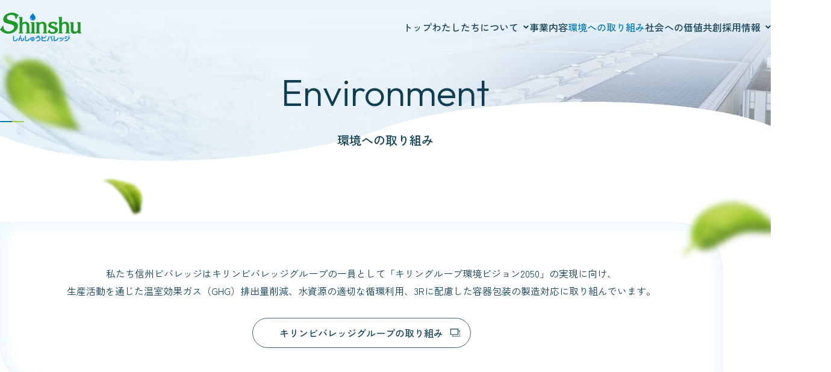

--- FILE ---
content_type: text/html
request_url: https://www.shinshu-beverage.co.jp/environment/
body_size: 5709
content:
<!DOCTYPE html>
<html lang="ja">
<head>
<meta charset="UTF-8">
<meta name="viewport" content="width=device-width, initial-scale=1.0">
<title>環境への取り組み｜信州ビバレッジ株式会社</title>
<meta name="description" content="キリンビバレッジグループ信州ビバレッジの環境への取り組みです。キリングループ環境ビジョン2050の実現に向け、様々な取り組みをしています。">

<meta property="og:type" content="website">
<meta property="og:title" content="環境への取り組み｜信州ビバレッジ株式会社">
<meta property="og:description" content="キリンビバレッジグループ信州ビバレッジの環境への取り組みです。キリングループ環境ビジョン2050の実現に向け、様々な取り組みをしています。">
<meta property="og:url" content="https://www.shinshu-beverage.co.jp/environment/">
<meta property="og:site_name" content="信州ビバレッジ株式会社">
<meta property="og:image" content="https://www.shinshu-beverage.co.jp/assets/img/common/ogpimage.jpg">
<meta property="og:locale" content="ja_JP">
<meta name="twitter:card" content="summary_large_image">

<link rel="canonical" href="https://www.shinshu-beverage.co.jp/environment/">
<link rel="stylesheet" href="/assets/css/style.css?v=1.11">
<script src="https://www.kirinholdings.com/share/ga/code.js"></script>
</head>
<body>
<div class="l-page" id="page">



<a href="#main" class="c-skip">本文までスキップする</a>

<header class="l-header">
  <div class="l-header__inner">

    <p class="l-header__logo"><a href="/"><img src="/assets/img/common/logo.svg" width="135" height="47" alt="信州ビバレッジ株式会社" decoding="async"></a></p>

    <nav class="l-global-nav">
      <ul class="l-global-nav__list">
        <li class="l-global-nav__item"><a href="/" class="l-global-nav__link">トップ</a></li>
        <li class="l-global-nav__item"><button class="l-global-nav__link  l-global-nav__link--dropdown  js-dropdown" aria-expanded="false">わたしたちについて</button>
          <div class="l-mega-menu  l-mega-menu--about-us" aria-hidden="true">
            <div class="l-mega-menu__header">
              <p class="l-mega-menu__title">About us</p>
              <p class="l-mega-menu__button"><a href="/about-us/" class="l-mega-menu__button-link">わたしたちについてトップ</a></p>
            <!-- /.l-mega-menu__header --></div>
            <div class="l-mega-menu__content">
              <ul class="l-mega-menu-list">
                <li class="l-mega-menu-list__item">
                  <a href="/about-us/philosophy/" class="l-mega-menu-list__link">
                    <span class="l-mega-menu-list__image"><img src="/assets/img/common/mega-menu_about01.png" width="168" height="110" alt="" decoding="async"></span>
                    <span class="l-mega-menu-list__text">企業理念</span>
                  </a>
                </li>
                <li class="l-mega-menu-list__item">
                  <a href="/about-us/company/" class="l-mega-menu-list__link">
                    <span class="l-mega-menu-list__image"><img src="/assets/img/common/mega-menu_about02.png" width="168" height="110" alt="" decoding="async"></span>
                    <span class="l-mega-menu-list__text">企業情報</span>
                  </a>
                </li>
              </ul>
            <!-- /.l-mega-menu__content --></div>
          <!-- /.l-mega-menu --></div>
        </li>
        <li class="l-global-nav__item"><a href="/business/" class="l-global-nav__link">事業内容</a></li>
        <li class="l-global-nav__item"><a href="/environment/" class="l-global-nav__link  l-global-nav__link--active">環境への取り組み</a></li>
        <li class="l-global-nav__item"><a href="/csv/" class="l-global-nav__link">社会への価値共創</a></li>
        <li class="l-global-nav__item"><button class="l-global-nav__link  l-global-nav__link--dropdown  js-dropdown" aria-expanded="false">採用情報</button>
          <div class="l-mega-menu  l-mega-menu--recruit" aria-hidden="true">
            <div class="l-mega-menu__header">
              <p class="l-mega-menu__title">Recruit</p>
              <p class="l-mega-menu__button"><a href="/recruit/" class="l-mega-menu__button-link">採用情報トップ</a></p>
            <!-- /.l-mega-menu__header --></div>
            <div class="l-mega-menu__content">
              <ul class="l-mega-menu-list">
                <li class="l-mega-menu-list__item">
                  <a href="/recruit/#interview" class="l-mega-menu-list__link">
                    <span class="l-mega-menu-list__image"><img src="/assets/img/common/mega-menu_recruit01.png" width="168" height="110" alt="" decoding="async"></span>
                    <span class="l-mega-menu-list__text">社員インタビュー</span>
                  </a>
                </li>
                <li class="l-mega-menu-list__item">
                  <a href="/recruit/data/" class="l-mega-menu-list__link">
                    <span class="l-mega-menu-list__image"><img src="/assets/img/common/mega-menu_recruit02.png" width="168" height="110" alt="" decoding="async"></span>
                    <span class="l-mega-menu-list__text">データで見る<br>信州ビバレッジ</span>
                  </a>
                </li>
                <li class="l-mega-menu-list__item">
                  <a href="/recruit/work-style/" class="l-mega-menu-list__link">
                    <span class="l-mega-menu-list__image"><img src="/assets/img/common/mega-menu_recruit03.png" width="168" height="110" alt="" decoding="async"></span>
                    <span class="l-mega-menu-list__text">働き方</span>
                  </a>
                </li>
                <li class="l-mega-menu-list__item">
                  <a href="/recruit/management/" class="l-mega-menu-list__link">
                    <span class="l-mega-menu-list__image"><img src="/assets/img/common/mega-menu_recruit04.png" width="168" height="110" alt="" decoding="async"></span>
                    <span class="l-mega-menu-list__text">人財マネジメント</span>
                  </a>
                </li>
                <li class="l-mega-menu-list__item">
                  <a href="/recruit/welfare/" class="l-mega-menu-list__link">
                    <span class="l-mega-menu-list__image"><img src="/assets/img/common/mega-menu_recruit05.png" width="168" height="110" alt="" decoding="async"></span>
                    <span class="l-mega-menu-list__text">福利厚生・職場環境</span>
                  </a>
                </li>
                <li class="l-mega-menu-list__item">
                  <a href="/recruit/life-in-matsumoto/" class="l-mega-menu-list__link">
                    <span class="l-mega-menu-list__image"><img src="/assets/img/common/mega-menu_recruit06.png" width="168" height="110" alt="" decoding="async"></span>
                    <span class="l-mega-menu-list__text">松本の暮らし</span>
                  </a>
                </li>
                <li class="l-mega-menu-list__item">
                  <a href="/recruit/guideline/" class="l-mega-menu-list__link">
                    <span class="l-mega-menu-list__image"><img src="/assets/img/common/mega-menu_recruit07.png" width="168" height="110" alt="" decoding="async"></span>
                    <span class="l-mega-menu-list__text">募集要項</span>
                  </a>
                </li>
                <li class="l-mega-menu-list__item">
                  <a href="/recruit/guideline/#tab-guideline02" class="l-mega-menu-list__link">
                    <span class="l-mega-menu-list__image"><img src="/assets/img/common/mega-menu_recruit08.png" width="168" height="110" alt="" decoding="async"></span>
                    <span class="l-mega-menu-list__text">キャリア採用</span>
                  </a>
                </li>
              </ul>
              <div class="l-mega-menu__footer">
                <a href="/recruit/company-orientation/" class="l-mega-menu-recruit-button__link">
                  <span class="l-mega-menu-recruit-button__text01">新卒・第二新卒</span>
                  <span class="l-mega-menu-recruit-button__text02">会社説明会お申込み</span>
                </a>
                <a href="https://job.mynavi.jp/26/pc/corpinfo/displaySeminarList/index/?corpId=103093" target="_blank" class="l-mega-menu-recruit-button__link  l-mega-menu-recruit-button__link--external">
                  <img src="/assets/img/recruit/mynavi2026.png" width="130" height="22" alt="マイナビ2026">
                </a>
              <!-- /.l-mega-menu__footer --></div>
            <!-- /.l-mega-menu__content --></div>
          <!-- /.l-mega-menu --></div>
        </li>
      </ul>
    </nav>
  <!-- /.l-header__inner --></div>

  <button class="l-header-button" id="js-header-button" aria-label="メニューを開く">
    <span class="l-header-button__item"></span>
    <span class="l-header-button__item"></span>
    <span class="l-header-button__item"></span>
  </button>
</header>

<main id="main">

  <div class="c-page-header">
    <div class="c-page-header__image"><img src="/assets/img/environment/header_bg.png" width="960" height="305" alt="" decoding="async"></div>
    <div class="c-page-header__leaf  c-page-header__leaf--01"><img src="/assets/img/common/header_leaf01.png" width="363" height="363" alt="" decoding="async"></div>
    <div class="c-page-header__leaf  c-page-header__leaf--02"><img src="/assets/img/common/header_leaf02.png" width="98" height="79" alt="" decoding="async"></div>
    <div class="c-page-header__leaf  c-page-header__leaf--03"><img src="/assets/img/common/header_leaf03.png" width="295" height="294" alt="" decoding="async"></div>
    <p class="c-page-header__en">Environment</p>
    <h1 class="c-page-header__ja">環境への取り組み</h1>
  <!-- /.c-page-header --></div>

  <section class="l-wrapper  l-wrapper--top">
    <div class="l-container  l-container--small">
      <div class="c-box  p-environment-lead">
        <p class="p-environment-lead__text">私たち信州ビバレッジはキリンビバレッジグループの一員として「キリングループ環境ビジョン2050」の実現に向け、<br>生産活動を通じた温室効果ガス（GHG）排出量削減、水資源の適切な循環利用、3Rに配慮した容器包装の製造対応に取り組んでいます。</p>
        <p class="p-environment-lead__button"><a href="https://www.kirinholdings.com/jp/impact/env/mission/" target="_blank" class="c-button  c-button--dark  c-button--external  c-button--large">キリンビバレッジグループの<br>取り組み</a></p>
      <!-- /.c-box --></div>
    <!-- /.l-container --></div>
  </section>

  <section class="l-wrapper  l-wrapper--for-next">
    <div class="c-heading-primary" id="anchor01">
      <h2 class="c-heading-primary__ja">信州ビバレッジの取り組み</h2>
      <p class="c-heading-primary__en">Initiatives</p>
    <!-- /.c-heading-primary --></div>

    <div class="c-asymmetry-block  c-asymmetry-block--odd">
      <div class="c-asymmetry-block__inner">
        <div class="c-asymmetry-block__content">
          <div class="c-column-numbered">
            <div class="c-column-numbered__content">
              <div class="c-column-numbered__header">
                <p class="c-column-numbered__number">01</p>
                <h3 class="c-column-numbered__title">メガソーラー</h3>
              <!-- /.c-column-numbered__header --></div>
              <p class="c-column-numbered__text">日本でトップクラスの日射量を誇る、ここ信州松本の地で、その地の利を活かした大規模太陽光発電所「メガソーラー」を広大な製品倉庫の屋根に設置しました。<br>
              発電した電力の全てを電力会社を通じて地域の皆さんにご利用いただいております。<br>
              約1.5メガワットのメガソーラーで発電した電力は、一般家庭450世帯分の年間使用電力量に相当し、一切CO2を排出しないクリーンな再生可能エネルギーとして環境と地域に貢献しています。</p>
            <!-- /.c-column-numbered__content --></div>
            <p class="c-column-numbered__image" data-scroll-image><img src="/assets/img/environment/img01.webp" width="500" height="360" alt="" decoding="async"></p>
          <!-- /.c-column-numbered --></div>
        <!-- /.c-asymmetry-block__content --></div>
      <!-- /.c-asymmetry-block__inner --></div>
    <!-- /.c-asymmetry-block --></div>

    <div class="c-asymmetry-block  c-asymmetry-block--even">
      <div class="c-asymmetry-block__inner">
        <div class="c-asymmetry-block__content">
          <div class="c-column-numbered">
            <div class="c-column-numbered__content">
              <div class="c-column-numbered__header">
                <p class="c-column-numbered__number">02</p>
                <h3 class="c-column-numbered__title">コージェネレーションシステム</h3>
              <!-- /.c-column-numbered__header --></div>
              <p class="c-column-numbered__text">ガスエンジンによる最大出力約1.9メガワットの発電所を備え、電力会社と系統連係して使用しています。エンジン冷却水と排気ガスの熱を効率的に利用するコージェネレーションシステムです。<br>
              落雷等による瞬時電圧低下発生時、発電所から瞬時に重要負荷へ電力を供給することができ、生産ロスを最低限に抑えることで環境負荷低減に役立っています。更に、エンジンの燃料を重油からガスに転換することでCO2の削減にも大きく貢献しています。</p>
            <!-- /.c-column-numbered__content --></div>
            <p class="c-column-numbered__image" data-scroll-image><img src="/assets/img/environment/img02.webp" width="500" height="360" alt="" decoding="async"></p>
          <!-- /.c-column-numbered --></div>
        <!-- /.c-asymmetry-block__content --></div>
      <!-- /.c-asymmetry-block__inner --></div>
    <!-- /.c-asymmetry-block --></div>

    <div class="c-asymmetry-block  c-asymmetry-block--odd">
      <div class="c-asymmetry-block__inner">
        <div class="c-asymmetry-block__content">
          <div class="c-column-numbered">
            <div class="c-column-numbered__content">
              <div class="c-column-numbered__header">
                <p class="c-column-numbered__number">03</p>
                <h3 class="c-column-numbered__title">天然ガスボイラー</h3>
              <!-- /.c-column-numbered__header --></div>
              <p class="c-column-numbered__text">貫流ボイラーを複数台設置し、効率の良い運転に努めています。燃料を重油からCO2換算係数の低い都市ガスへ転換し、CO2排出量を削減しています。また、蒸気を大量に使用する熱利用機器の運用を見直し、燃料使用原単位の削減にむけ、全社的な活動として取り組んでいます。</p>
            <!-- /.c-column-numbered__content --></div>
            <p class="c-column-numbered__image" data-scroll-image><img src="/assets/img/environment/img03.webp" width="500" height="360" alt="" decoding="async"></p>
          <!-- /.c-column-numbered --></div>
        <!-- /.c-asymmetry-block__content --></div>
      <!-- /.c-asymmetry-block__inner --></div>
    <!-- /.c-asymmetry-block --></div>

    <div class="c-asymmetry-block  c-asymmetry-block--even">
      <div class="c-asymmetry-block__inner">
        <div class="c-asymmetry-block__content">
          <div class="c-column-numbered  c-column-numbered--wide">
            <div class="c-column-numbered__header">
              <p class="c-column-numbered__number">04</p>
              <h3 class="c-column-numbered__title">製造工程でのヒートポンプの活用</h3>
            <!-- /.c-column-numbered__header --></div>
            <p class="c-column-numbered__text">ボトル・キャップのリンス水製造工程において直接利用が難しい排熱を、ヒートポンプユニットを介して再度熱利用することで、年間約970tのGHG排出量を削減しています。この技術はキリンビバレッジグループの先進的省エネ案件としてグループ内外に共有されています。（※小型ペットボトルライン（天然水専用）で採用）</p>
            <p class="c-column-numbered__button"><a href="https://www.kirinholdings.com/jp/impact/env/3_4a/" target="_blank" class="c-button  c-button--dark  c-button--external">気候変動の取り組み</a></p>
            <div class="c-column-numbered__images">
              <div>
                <p class="c-column-numbered__caption">工程フロー</p>
                <p data-scroll-image><img src="/assets/img/environment/img04.svg" width="482" height="285" alt="ボトル・キャップのリンス水生成工程フロー図" decoding="async"></p>
              </div>
              <div>
                <p class="c-column-numbered__caption">ヒートポンプの仕組み</p>
                <p data-scroll-image><img src="/assets/img/environment/img05.svg" width="480" height="276" alt="信州ビバレッジ内で採用しているヒートポンプの仕組み図" decoding="async"></p>
              </div>
            </div>
          <!-- /.c-column-numbered --></div>
        <!-- /.c-asymmetry-block__content --></div>
      <!-- /.c-asymmetry-block__inner --></div>
    <!-- /.c-asymmetry-block --></div>

    <div class="c-asymmetry-block  c-asymmetry-block--odd">
      <div class="c-asymmetry-block__inner">
        <div class="c-asymmetry-block__content">
          <div class="c-column-numbered">
            <div class="c-column-numbered__content">
              <div class="c-column-numbered__header">
                <p class="c-column-numbered__number">05</p>
                <h3 class="c-column-numbered__title">ボトル成型用高圧<br>コンプレッサーの更新</h3>
              <!-- /.c-column-numbered__header --></div>
              <p class="c-column-numbered__text">2022年に、ペットボトル成形用高圧コンプレッサーをV型レシプロ式からスクリューコンプレッサーに更新し、2023年より稼働を始めました。従来機に比べ年間16%程度の使用電力削減が見込まれます。</p>
            <!-- /.c-column-numbered__content --></div>
            <p class="c-column-numbered__image" data-scroll-image><img src="/assets/img/environment/img06.webp" width="500" height="360" alt="" decoding="async"></p>
          <!-- /.c-column-numbered --></div>
        <!-- /.c-asymmetry-block__content --></div>
      <!-- /.c-asymmetry-block__inner --></div>
    <!-- /.c-asymmetry-block --></div>

    <div class="c-asymmetry-block  c-asymmetry-block--even">
      <div class="c-asymmetry-block__inner">
        <div class="c-asymmetry-block__content">
          <div class="c-column-numbered">
            <div class="c-column-numbered__content">
              <div class="c-column-numbered__header">
                <p class="c-column-numbered__number">06</p>
                <h3 class="c-column-numbered__title">冷水生成工程における<br>フリークーリングの活用</h3>
              <!-- /.c-column-numbered__header --></div>
              <p class="c-column-numbered__text">殺菌された製品液の冷却等で使用する10℃前後の冷水を、信州の冷涼な気候を生かしたフリークーリングシステム（大気冷却）により供給しています。冷水は冷凍機等で膨大なエネルギーを使用し生成されますが、冬季はフリークーリングシステムのみで対応できるため大きな省エネルギー効果が得られています。</p>
            <!-- /.c-column-numbered__content --></div>
            <div class="c-column-numbered__image">
              <p class="c-column-numbered__caption">フリークーリングシステム<br>（冷水製造系統）</p>
              <p data-scroll-image><img src="/assets/img/environment/img07.svg" width="500" height="250" alt="" decoding="async"></p>
            </div>
          <!-- /.c-column-numbered --></div>
        <!-- /.c-asymmetry-block__content --></div>
      <!-- /.c-asymmetry-block__inner --></div>
    <!-- /.c-asymmetry-block --></div>

    <div class="c-asymmetry-block  c-asymmetry-block--odd">
      <div class="c-asymmetry-block__inner">
        <div class="c-asymmetry-block__content">
          <div class="c-column-numbered">
            <div class="c-column-numbered__content">
              <div class="c-column-numbered__header">
                <p class="c-column-numbered__number">07</p>
                <h3 class="c-column-numbered__title">長野県「事業活動温暖化対策計画書制度 優良事業者表彰」受賞</h3>
              <!-- /.c-column-numbered__header --></div>
              <p class="c-column-numbered__text">2022年に長野県から事業活動温暖化対策計画書制度において、地球温暖化対策の推進に率先して取り組み、実績を挙げているということで表彰されました。</p>
            <!-- /.c-column-numbered__content --></div>
            <p class="c-column-numbered__image" data-scroll-image><img src="/assets/img/environment/img08.webp" width="500" height="360" alt="" decoding="async"></p>
          <!-- /.c-column-numbered --></div>
        <!-- /.c-asymmetry-block__content --></div>
      <!-- /.c-asymmetry-block__inner --></div>
    <!-- /.c-asymmetry-block --></div>
  </section>

</main>

<aside class="c-next-contents  l-wrapper" aria-label="次のコンテンツ">
  <div class="l-container  l-container--small">
    <a href="/csv/" class="c-next-contents__link">
      <p class="c-next-contents__image"><img src="/assets/img/common/next_csv.webp" width="800" height="215" alt="" decoding="async"></p>
      <p class="c-next-contents__en">Next</p>
      <div class="c-next-contents__content">
        <p class="c-next-contents__title">社会への価値共創</p>
        <p class="c-next-contents__text">松本山雅FCスポンサーなど地域への活動ご紹介。</p>
      </div>
    </a>
  <!-- /.l-container --></div>
</aside>

<nav class="c-breadcrumbs-wrapper" aria-label=Breadcrumb>
  <ol class="c-breadcrumbs  l-wrapper">
    <li class="c-breadcrumbs__item"><a href="/" class="c-breadcrumbs__link">トップ</a></li>
    <li class="c-breadcrumbs__item"><a href="/environment/" class="c-breadcrumbs__link" aria-current="page">環境への取り組み</a></li>
  </ol>
</nav>

<script type="application/ld+json">
{
  "@context": "https://schema.org",
  "@type": "BreadcrumbList",
  "itemListElement": [{
    "@type": "ListItem",
    "position": 1,
    "item": {
      "@id": "https://www.shinshu-beverage.co.jp/",
      "name": "トップ"
    }
  },{
    "@type": "ListItem",
    "position": 2,
    "item": {
      "@id": "https://www.shinshu-beverage.co.jp/environment/",
      "name": "環境への取り組み"
    }
  }]
}
</script>

<aside class="c-banner  l-wrapper">
  <div class="l-container">
    <ul class="c-banner__list">
      <li class="c-banner__item"><a href="https://hatarakikatakaikaku.mhlw.go.jp/casestudy/file088/" target="_blank"><img src="/assets/img/common/banner_casestudy.png" width="230" height="70" alt="働き方改革 特設サイト 信州ビバレッジ株式会社" decoding="async"></a></li>
      <li class="c-banner__item"><a href="https://www.shukatsu-nagano.jp/company_info/24994.html" target="_blank"><img src="/assets/img/common/banner_shukatsu-nagano.png" width="230" height="70" alt="シューカツNAGANO 信州ビバレッジ株式会社" decoding="async"></a></li>
      <li class="c-banner__item"><a href="https://matsumoto.city/company_index/031-shinshu-beverage/" target="_blank"><img src="/assets/img/common/banner_matsumoto.png" width="230" height="70" alt="まつもと暮らし 松本市内への移住を伴う就職・転職に関する情報提供サイト" decoding="async"></a></li>
    </ul>
  <!-- /.l-container --></div>
</aside>

<p class="c-page-top"><a href="#page" class="c-page-top__link" aria-label="ページ上部に戻る">PAGE TOP</a></p>

<footer class="l-footer  l-wrapper">
  <div class="l-container">
    <div class="l-footer__upper">
      <address class="l-footer-address">
        <p class="l-footer-address__logo"><a href="/"><img src="/assets/img/common/logo.svg" width="135" height="47" alt="信州ビバレッジ株式会社" decoding="async"></a></p>
        <p class="l-footer-address__text01">〒390-1131</p>
        <p class="l-footer-address__text02">長野県松本市今井中道6691</p>
        <ul class="l-footer-address__tel">
          <li>TEL : 0263-86-2288</li>
          <li>FAX : 0263-58-2176</li>
        </ul>
      </address>

      <ul class="l-footer-sitemap">
        <li class="l-footer-sitemap__item  l-footer-sitemap__item--01"><a href="/about-us/" class="l-footer-sitemap__link">わたしたちについて</a>
          <ul class="l-footer-sitemap__sub">
            <li><a href="/about-us/philosophy/" class="l-footer-sitemap__link">企業理念</a></li>
            <li><a href="/about-us/company/" class="l-footer-sitemap__link">企業情報</a></li>
          </ul>
        </li>
        <li class="l-footer-sitemap__item  l-footer-sitemap__item--02"><a href="/business/" class="l-footer-sitemap__link">事業内容</a></li>
        <li class="l-footer-sitemap__item  l-footer-sitemap__item--03"><a href="/environment/" class="l-footer-sitemap__link">環境への取り組み</a></li>
        <li class="l-footer-sitemap__item  l-footer-sitemap__item--04"><a href="/csv/" class="l-footer-sitemap__link">社会への価値共創</a></li>
        <li class="l-footer-sitemap__item  l-footer-sitemap__item--05"><a href="/recruit/" class="l-footer-sitemap__link">採用情報</a>
          <ul class="l-footer-sitemap__sub">
            <li><a href="/recruit/#interview" class="l-footer-sitemap__link">インタビュー</a></li>
            <li><a href="/recruit/data/" class="l-footer-sitemap__link">データで見る信州ビバレッジ</a></li>
            <li><a href="/recruit/work-style/" class="l-footer-sitemap__link">働き方</a></li>
            <li><a href="/recruit/management/" class="l-footer-sitemap__link">人財マネジメント</a></li>
            <li><a href="/recruit/welfare/" class="l-footer-sitemap__link">福利厚生・職場環境</a></li>
            <li><a href="/recruit/life-in-matsumoto/" class="l-footer-sitemap__link">松本の暮らし</a></li>
            <li><a href="/recruit/guideline/" class="l-footer-sitemap__link">募集要項</a></li>
            <li><a href="/recruit/company-orientation/" class="l-footer-sitemap__link">会社説明会お申込み</a></li>
          </ul>
        </li>
      </ul>

      <p class="l-footer__banner">
        <a href="https://www.kirinholdings.com/jp/profile/organization/kirinbeverage/" target="_blank"><img src="/assets/img/common/footer_banner_kirin.png" width="193" height="70" alt="KIRIN｜キリングループ 商品情報サイト" decoding="async"></a>
        <span class="l-footer__recycle">のんだあとはリサイクル。<img src="/assets/img/common/recycling.svg" width="40" height="40" alt=""></span>
      </p>
    <!-- /.l-footer__upper --></div>

    <div class="l-footer__lower">
      <ul class="l-footer__links">
        <li><a href="https://www.kirinholdings.com/jp/privacypolicy/" target="_blank" class="l-footer__links-link  l-footer__links-link--external">個人情報の保護</a></li>
        <li><a href="/terms-of-service/" class="l-footer__links-link">ご利用規約</a></li>
      </ul>
      <p class="l-footer__copyright">&copy;Shinshu Beverage Co., Ltd.</p>
    <!-- /.l-footer__lower --></div>

  <!-- /.l-container --></div>
</footer>

<div class="c-overlay  js-overlay"></div>
<!-- /#page --></div>

<div class="c-cover"></div>

<script defer src="/assets/js/libraries.js?v=1.00"></script>
<script defer src="/assets/js/main.js?v=0.9"></script>
</body>
</html>

--- FILE ---
content_type: text/css
request_url: https://www.shinshu-beverage.co.jp/assets/css/style.css?v=1.11
body_size: 36117
content:
@charset "UTF-8";
@import url("https://fonts.googleapis.com/css2?family=Zen+Kaku+Gothic+New:wght@400;500&display=swap");
@import url("https://fonts.googleapis.com/css2?family=Outfit:wght@200;300;400;500;700&display=swap");
/*! normalize.css v8.0.1 | MIT License | github.com/necolas/normalize.css */
/* Document
   ========================================================================== */
/**
 * 1. Correct the line height in all browsers.
 * 2. Prevent adjustments of font size after orientation changes in iOS.
 */
html {
  line-height: 1.15; /* 1 */
  -webkit-text-size-adjust: 100%; /* 2 */
}

/* Sections
   ========================================================================== */
/**
 * Remove the margin in all browsers.
 */
body {
  margin: 0;
}

/**
 * Render the `main` element consistently in IE.
 */
main {
  display: block;
}

/**
 * Correct the font size and margin on `h1` elements within `section` and
 * `article` contexts in Chrome, Firefox, and Safari.
 */
h1 {
  font-size: 2em;
  margin: 0.67em 0;
}

/* Grouping content
   ========================================================================== */
/**
 * 1. Add the correct box sizing in Firefox.
 * 2. Show the overflow in Edge and IE.
 */
hr {
  box-sizing: content-box; /* 1 */
  height: 0; /* 1 */
  overflow: visible; /* 2 */
}

/**
 * 1. Correct the inheritance and scaling of font size in all browsers.
 * 2. Correct the odd `em` font sizing in all browsers.
 */
pre {
  font-family: monospace, monospace; /* 1 */
  font-size: 1em; /* 2 */
}

/* Text-level semantics
   ========================================================================== */
/**
 * Remove the gray background on active links in IE 10.
 */
a {
  background-color: transparent;
}

/**
 * 1. Remove the bottom border in Chrome 57-
 * 2. Add the correct text decoration in Chrome, Edge, IE, Opera, and Safari.
 */
abbr[title] {
  border-bottom: none; /* 1 */
  text-decoration: underline; /* 2 */
  -webkit-text-decoration: underline dotted;
          text-decoration: underline dotted; /* 2 */
}

/**
 * Add the correct font weight in Chrome, Edge, and Safari.
 */
b,
strong {
  font-weight: bolder;
}

/**
 * 1. Correct the inheritance and scaling of font size in all browsers.
 * 2. Correct the odd `em` font sizing in all browsers.
 */
code,
kbd,
samp {
  font-family: monospace, monospace; /* 1 */
  font-size: 1em; /* 2 */
}

/**
 * Add the correct font size in all browsers.
 */
small {
  font-size: 80%;
}

/**
 * Prevent `sub` and `sup` elements from affecting the line height in
 * all browsers.
 */
sub,
sup {
  font-size: 75%;
  line-height: 0;
  position: relative;
  vertical-align: baseline;
}

sub {
  bottom: -0.25em;
}

sup {
  top: -0.5em;
}

/* Embedded content
   ========================================================================== */
/**
 * Remove the border on images inside links in IE 10.
 */
img {
  border-style: none;
}

/* Forms
   ========================================================================== */
/**
 * 1. Change the font styles in all browsers.
 * 2. Remove the margin in Firefox and Safari.
 */
button,
input,
optgroup,
select,
textarea {
  font-family: inherit; /* 1 */
  font-size: 100%; /* 1 */
  line-height: 1.15; /* 1 */
  margin: 0; /* 2 */
}

/**
 * Show the overflow in IE.
 * 1. Show the overflow in Edge.
 */
button,
input { /* 1 */
  overflow: visible;
}

/**
 * Remove the inheritance of text transform in Edge, Firefox, and IE.
 * 1. Remove the inheritance of text transform in Firefox.
 */
button,
select { /* 1 */
  text-transform: none;
}

/**
 * Correct the inability to style clickable types in iOS and Safari.
 */
button,
[type=button],
[type=reset],
[type=submit] {
  -webkit-appearance: button;
}

/**
 * Remove the inner border and padding in Firefox.
 */
button::-moz-focus-inner,
[type=button]::-moz-focus-inner,
[type=reset]::-moz-focus-inner,
[type=submit]::-moz-focus-inner {
  border-style: none;
  padding: 0;
}

/**
 * Restore the focus styles unset by the previous rule.
 */
button:-moz-focusring,
[type=button]:-moz-focusring,
[type=reset]:-moz-focusring,
[type=submit]:-moz-focusring {
  outline: 1px dotted ButtonText;
}

/**
 * Correct the padding in Firefox.
 */
fieldset {
  padding: 0.35em 0.75em 0.625em;
}

/**
 * 1. Correct the text wrapping in Edge and IE.
 * 2. Correct the color inheritance from `fieldset` elements in IE.
 * 3. Remove the padding so developers are not caught out when they zero out
 *    `fieldset` elements in all browsers.
 */
legend {
  box-sizing: border-box; /* 1 */
  color: inherit; /* 2 */
  display: table; /* 1 */
  max-width: 100%; /* 1 */
  padding: 0; /* 3 */
  white-space: normal; /* 1 */
}

/**
 * Add the correct vertical alignment in Chrome, Firefox, and Opera.
 */
progress {
  vertical-align: baseline;
}

/**
 * Remove the default vertical scrollbar in IE 10+.
 */
textarea {
  overflow: auto;
}

/**
 * 1. Add the correct box sizing in IE 10.
 * 2. Remove the padding in IE 10.
 */
[type=checkbox],
[type=radio] {
  box-sizing: border-box; /* 1 */
  padding: 0; /* 2 */
}

/**
 * Correct the cursor style of increment and decrement buttons in Chrome.
 */
[type=number]::-webkit-inner-spin-button,
[type=number]::-webkit-outer-spin-button {
  height: auto;
}

/**
 * 1. Correct the odd appearance in Chrome and Safari.
 * 2. Correct the outline style in Safari.
 */
[type=search] {
  -webkit-appearance: textfield; /* 1 */
  outline-offset: -2px; /* 2 */
}

/**
 * Remove the inner padding in Chrome and Safari on macOS.
 */
[type=search]::-webkit-search-decoration {
  -webkit-appearance: none;
}

/**
 * 1. Correct the inability to style clickable types in iOS and Safari.
 * 2. Change font properties to `inherit` in Safari.
 */
::-webkit-file-upload-button {
  -webkit-appearance: button; /* 1 */
  font: inherit; /* 2 */
}

/* Interactive
   ========================================================================== */
/*
 * Add the correct display in Edge, IE 10+, and Firefox.
 */
details {
  display: block;
}

/*
 * Add the correct display in all browsers.
 */
summary {
  display: list-item;
}

/* Misc
   ========================================================================== */
/**
 * Add the correct display in IE 10+.
 */
template {
  display: none;
}

/**
 * Add the correct display in IE 10.
 */
[hidden] {
  display: none;
}

:root {
  --color-base: 15, 62, 83;
  --color-blue: 7, 121, 175;
  --color-dark: 5, 22, 39;
  --color-green: 155, 206, 67;
  --color-red: 240, 0, 0;
  --color-bright: 255, 255, 255;
  --color-light-blue: 244, 249, 252;
  --font-zenkaku: "Zen Kaku Gothic New", sans-serif;
  --font-outfit: "Outfit", sans-serif;
  --padding-content: calc(210vw * 100 / 1920);
  --padding-content-negative: calc(-210vw * 100 / 1920);
  --round-small: 20px;
  --round-large: 100px;
}
@media (max-width: 1920px) {
  :root {
    --padding-content: calc(210vw * 100 / 1920);
    --padding-content-negative: calc(-210vw * 100 / 1920);
  }
}
@media (max-width: 1600px) {
  :root {
    --round-large: calc(100vw * 100 / 1600);
  }
}
@media (max-width: 1280px) {
  :root {
    --padding-content: calc(100vw * 100 / 1280);
    --padding-content-negative: calc(-100vw * 100 / 1280);
  }
}
@media (max-width: 1000px) {
  :root {
    --padding-content: calc(60vw * 100 / 1000);
    --padding-content-negative: calc(-60vw * 100 / 1000);
  }
}
@media (max-width: 767px) {
  :root {
    --round-small: calc(20vw * 100 / 767);
  }
}
@media (max-width: 500px) {
  :root {
    --padding-content: 20px;
    --padding-content-negative: -20px;
  }
}

[data-scroll-image] {
  overflow: clip;
}
[data-scroll-image].scroll-out img {
  opacity: 0;
  transform: scale(1.05);
}
[data-scroll-image].scroll-in img {
  opacity: 1;
  transform: none;
  transition: 2.1s cubic-bezier(0.33, 1, 0.68, 1) opacity, 2.1s transform cubic-bezier(0.33, 1, 0.68, 1), 2.1s filter cubic-bezier(0.33, 1, 0.68, 1);
}

@keyframes fade-in {
  0% {
    opacity: 0;
  }
  to {
    opacity: 1;
  }
}
@keyframes rotate360 {
  0% {
    transform: rotateZ(0);
  }
  to {
    transform: rotateZ(360deg);
  }
}
@keyframes scroll-down {
  0% {
    transform: translateY(-100%);
  }
  to {
    transform: translateY(200%);
  }
}
/* http://meyerweb.com/eric/tools/css/reset/ 
  v2.0 | 20110126
  License: none (public domain)
*/
html, body, div, span, applet, object, iframe,
h1, h2, h3, h4, h5, h6, p, blockquote, pre,
a, abbr, acronym, address, big, cite, code,
del, dfn, em, img, ins, kbd, q, s, samp,
small, strike, strong, sub, sup, tt, var,
b, u, i, center,
dl, dt, dd, ol, ul, li,
fieldset, form, label, legend,
table, caption, tbody, tfoot, thead, tr, th, td,
article, aside, canvas, details, embed,
figure, figcaption, footer, header, hgroup,
menu, nav, output, ruby, section, summary,
time, mark, audio, video {
  margin: 0;
  padding: 0;
  border: 0;
  font-size: 100%;
  font: inherit;
  vertical-align: baseline;
}

/* HTML5 display-role reset for older browsers */
article, aside, details, figcaption, figure,
footer, header, hgroup, menu, nav, section {
  display: block;
}

body {
  line-height: 1;
}

ol, ul {
  list-style: none;
}

blockquote, q {
  quotes: none;
}

blockquote:before, blockquote:after,
q:before, q:after {
  content: "";
  content: none;
}

table {
  border-collapse: collapse;
  border-spacing: 0;
}

a {
  text-decoration: none;
}

a:not([class]) {
  text-decoration: underline;
  color: rgb(var(--color-blue));
}

a:not([class]):hover {
  text-decoration: none;
}

*, *::before, *::after {
  box-sizing: border-box;
}

b {
  font-weight: bold;
}

img {
  max-width: 100%;
  height: auto;
  vertical-align: top;
}

iframe {
  vertical-align: top;
}

html {
  font-size: 62.5%;
  scroll-padding-top: 100px;
}
@media (max-width: 767px) {
  html {
    height: 100%;
  }
}

body {
  position: relative;
  overflow-x: clip;
  min-width: 320px;
  min-height: 100vh;
  background: var(--color-bright);
  font-family: var(--font-zenkaku);
  font-weight: 400;
  font-size: 1.6rem;
  line-height: 1.8125;
  color: rgb(var(--color-base));
}
@media (max-width: 767px) {
  body {
    font-size: 1.5rem;
  }
}
@media (max-width: 1100px) {
  body[data-nav=true] {
    touch-action: none;
    overflow: hidden;
  }
}
@media (max-width: 500px) {
  body {
    font-size: 1.5rem;
  }
}

@keyframes splide-loading {
  0% {
    transform: rotate(0);
  }
  to {
    transform: rotate(1turn);
  }
}
.splide__track--draggable {
  -webkit-touch-callout: none;
  -webkit-user-select: none;
  -moz-user-select: none;
       user-select: none;
}

.splide__track--fade > .splide__list > .splide__slide {
  margin: 0 !important;
  opacity: 0;
  z-index: 0;
}

.splide__track--fade > .splide__list > .splide__slide.is-active {
  opacity: 1;
  z-index: 1;
}

.splide--rtl {
  direction: rtl;
}

.splide__track--ttb > .splide__list {
  display: block;
}

.splide__container {
  box-sizing: border-box;
  position: relative;
}

.splide__list {
  backface-visibility: hidden;
  display: flex;
  height: 100%;
  margin: 0 !important;
  padding: 0 !important;
}

.splide.is-initialized:not(.is-active) .splide__list {
  display: block;
}

.splide__pagination {
  align-items: center;
  display: flex;
  flex-wrap: wrap;
  justify-content: center;
  margin: 0;
  pointer-events: none;
}

.splide__pagination li {
  display: inline-block;
  line-height: 1;
  list-style-type: none;
  margin: 0;
  pointer-events: auto;
}

.splide:not(.is-overflow) .splide__pagination {
  display: none;
}

.splide__progress__bar {
  width: 0;
}

.splide {
  position: relative;
  visibility: hidden;
}

.splide.is-initialized, .splide.is-rendered {
  visibility: visible;
}

.splide__slide {
  backface-visibility: hidden;
  box-sizing: border-box;
  flex-shrink: 0;
  list-style-type: none !important;
  margin: 0;
  position: relative;
}

.splide__slide img {
  vertical-align: bottom;
}

.splide__spinner {
  animation: splide-loading 1s linear infinite;
  border: 2px solid #999;
  border-left-color: transparent;
  border-radius: 50%;
  bottom: 0;
  contain: strict;
  display: inline-block;
  height: 20px;
  left: 0;
  margin: auto;
  position: absolute;
  right: 0;
  top: 0;
  width: 20px;
}

.splide__sr {
  clip: rect(0 0 0 0);
  border: 0;
  height: 1px;
  margin: -1px;
  overflow: hidden;
  padding: 0;
  position: absolute;
  width: 1px;
}

.splide__toggle.is-active .splide__toggle__play, .splide__toggle__pause {
  display: none;
}

.splide__toggle.is-active .splide__toggle__pause {
  display: inline;
}

.splide__track {
  overflow: hidden;
  position: relative;
  z-index: 0;
}

.l-page {
  position: relative;
  overflow: clip;
}
.l-page--bg {
  background: url(/assets/img/common/page_bg.webp) no-repeat;
  background-size: 100% auto;
}

.l-header {
  position: fixed;
  top: 0;
  left: 0;
  width: 100%;
  z-index: 20;
}
.l-header__inner {
  display: flex;
  justify-content: space-between;
  align-items: center;
  max-width: 1920px;
  height: 90px;
  margin-inline: auto;
  padding-inline: 7.03125vw;
}
.l-header::before {
  position: absolute;
  left: 0;
  top: 0;
  display: block;
  width: 100%;
  height: 90px;
  content: "";
  background: rgba(var(--color-bright), 0.66);
  -webkit-backdrop-filter: blur(16px);
          backdrop-filter: blur(16px);
  z-index: -1;
  transition: 0.32s opacity;
  opacity: 0;
}
.l-header::after {
  position: absolute;
  left: 0;
  top: 90px;
  display: block;
  width: 100%;
  height: 5px;
  content: "";
  background: linear-gradient(rgba(var(--color-base), 0.05), rgba(var(--color-base), 0));
  z-index: -1;
  transition: 0.48s opacity;
  opacity: 0;
}
[data-scrolled=true] .l-header::before, [data-scrolled=true] .l-header::after {
  opacity: 1;
}
@media (hover: hover) {
  .l-header__logo-link:hover img {
    opacity: 0.85;
  }
}
@media (max-width: 1100px) {
  [data-nav=true] .l-header {
    height: 100vh;
  }
  .l-header__inner {
    display: block;
    overflow-y: scroll;
  }
  .l-header__inner::-webkit-scrollbar {
    width: 1px;
  }
  .l-header__inner::before {
    opacity: 0;
    -webkit-user-select: none;
       -moz-user-select: none;
            user-select: none;
    pointer-events: none;
    position: absolute;
    left: 0;
    top: 0;
    display: block;
    content: "";
    width: 100%;
    height: 100%;
    background: linear-gradient(#EBF4FA, #DDEDF8 80%, #E7EFF5);
    transition: opacity 0.32s;
  }
  [data-nav=true] .l-header__inner {
    height: 100%;
  }
  [data-nav=true] .l-header__inner::before {
    opacity: 1;
  }
  .l-header__logo {
    position: relative;
    display: flex;
    height: 90px;
    align-items: center;
    pointer-events: all;
  }
}
@media (max-width: 767px) {
  .l-header::before {
    height: 70px;
  }
  .l-header::after {
    top: 70px;
  }
  .l-header__inner {
    padding-inline: 20px;
  }
  .l-header__logo {
    position: relative;
    display: flex;
    height: 70px;
    width: 90px;
    align-items: center;
  }
}

.l-header-button {
  position: fixed;
  display: flex;
  flex-direction: column;
  justify-content: center;
  align-items: center;
  gap: 8px;
  right: 0;
  top: 0;
  width: 65px;
  height: 90px;
  padding: 0;
  border: none;
  background: none;
  cursor: pointer;
  z-index: 1;
  transition: 0.32s background-color;
}
.l-header-button__item {
  display: block;
  background: rgb(var(--color-base));
  width: 30px;
  height: 1px;
  left: 20px;
  transition: 0.32s transform, 0.32s background-color, 0.32s opacity;
}
[data-nav=true] .l-header-button__item:nth-of-type(1) {
  transform: translateY(9px) rotate(36deg);
}
[data-nav=true] .l-header-button__item:nth-of-type(2) {
  opacity: 0;
}
[data-nav=true] .l-header-button__item:nth-of-type(3) {
  transform: translateY(-9px) rotate(-36deg);
}
@media (min-width: 1101px) {
  .l-header-button {
    display: none;
  }
}
@media (max-width: 1100px) {
  .l-header-button {
    pointer-events: all;
  }
}
@media (max-width: 767px) {
  .l-header-button {
    height: 70px;
  }
}

.l-global-nav__list {
  display: flex;
  gap: 1.8229166667vw;
}
.l-global-nav__link {
  position: relative;
  -webkit-appearance: none;
     -moz-appearance: none;
          appearance: none;
  background: none;
  border: none;
  display: flex;
  align-items: center;
  height: 90px;
  padding: 0;
  font-weight: 500;
  color: rgb(var(--color-base));
  cursor: pointer;
  transition: 0.32s color;
}
.l-global-nav__link--dropdown::before {
  position: absolute;
  right: 0;
  display: inline-block;
  content: "";
  width: 9.4px;
  height: 6.1px;
  margin-left: 8px;
  background: url("data:image/svg+xml;charset=utf-8,%3Csvg xmlns='http://www.w3.org/2000/svg' viewBox='0 0 9.4 6.1'%3E%3Cpath d='M6.7,8.1,2,3.4,3.4,2,6.7,5.3,10,2l1.4,1.4Z' transform='translate(-2 -2)' fill='%230779af'/%3E%3C/svg%3E") no-repeat;
  opacity: 0;
  transition: 0.32s opacity;
}
.l-global-nav__link--dropdown::after {
  display: inline-block;
  content: "";
  width: 9.4px;
  height: 6.1px;
  margin-left: 8px;
  background: url("data:image/svg+xml;charset=utf-8,%3Csvg xmlns='http://www.w3.org/2000/svg' viewBox='0 0 9.4 6.1'%3E%3Cpath d='M6.7,8.1,2,3.4,3.4,2,6.7,5.3,10,2l1.4,1.4Z' transform='translate(-2 -2)' fill='%230f3e53'/%3E%3C/svg%3E") no-repeat;
  transition: 0.32s opacity;
}
.l-global-nav__link--active {
  color: rgba(var(--color-blue), 1);
}
.l-global-nav__link--active.l-global-nav__link--dropdown::after {
  background: url("data:image/svg+xml;charset=utf-8,%3Csvg xmlns='http://www.w3.org/2000/svg' viewBox='0 0 9.4 6.1'%3E%3Cpath d='M6.7,8.1,2,3.4,3.4,2,6.7,5.3,10,2l1.4,1.4Z' transform='translate(-2 -2)' fill='%230779af'/%3E%3C/svg%3E") no-repeat;
}
@media (min-width: 1101px) and (hover: hover) {
  .l-global-nav__link:hover {
    color: rgba(var(--color-blue), 1);
  }
  .l-global-nav__link--dropdown:hover::before {
    opacity: 1;
  }
  .l-global-nav__link--dropdown:hover::after {
    opacity: 0;
  }
}
@media (max-width: 1100px) {
  .l-global-nav {
    position: relative;
    opacity: 0;
    pointer-events: none;
  }
  .l-global-nav::after {
    display: block;
    content: "";
    height: 100px;
    width: 100%;
  }
  [data-nav=true] .l-global-nav {
    opacity: 1;
    pointer-events: all;
  }
  .l-global-nav__list {
    display: block;
    gap: 1.8229166667vw;
  }
  .l-global-nav__item {
    border-bottom: 1px solid rgba(var(--color-base), 0.2);
    transition: 0.32s height;
    overflow: hidden;
  }
  .l-global-nav__link {
    width: 100%;
    -webkit-appearance: none;
       -moz-appearance: none;
            appearance: none;
    background: none;
    border: none;
    display: flex;
    align-items: center;
    height: 64px;
    font-weight: 500;
    color: rgb(var(--color-base));
    font-size: 1.6rem;
    cursor: pointer;
  }
  .l-global-nav__link--dropdown::before {
    content: none;
  }
  .l-global-nav__link--dropdown::after {
    display: inline-block;
    content: "";
    width: 9.4px;
    height: 6.1px;
    margin-left: 8px;
    background: url("data:image/svg+xml;charset=utf-8,%3Csvg xmlns='http://www.w3.org/2000/svg' viewBox='0 0 9.4 6.1'%3E%3Cpath d='M6.7,8.1,2,3.4,3.4,2,6.7,5.3,10,2l1.4,1.4Z' transform='translate(-2 -2)' fill='%230f3e53'/%3E%3C/svg%3E") no-repeat;
  }
  .l-global-nav__link--active.l-global-nav__link--dropdown::after {
    background: url("data:image/svg+xml;charset=utf-8,%3Csvg xmlns='http://www.w3.org/2000/svg' viewBox='0 0 9.4 6.1'%3E%3Cpath d='M6.7,8.1,2,3.4,3.4,2,6.7,5.3,10,2l1.4,1.4Z' transform='translate(-2 -2)' fill='%230f3e53'/%3E%3C/svg%3E") no-repeat;
  }
}

.l-mega-menu {
  position: absolute;
  top: 80px;
  display: flex;
  justify-content: space-between;
  padding: 52px;
  background: rgb(var(--color-bright));
  box-shadow: 6px 6px 11px rgba(var(--color-base), 0.2);
  border-radius: 10px;
  opacity: 0;
  visibility: hidden;
  -webkit-user-select: none;
     -moz-user-select: none;
          user-select: none;
  pointer-events: none;
  transform: translateY(10px);
  transition: 0.48s opacity, 0.48s visibility, 0.48s transform;
}
.l-mega-menu[aria-hidden=false] {
  opacity: 1;
  visibility: visible;
  -webkit-user-select: auto;
     -moz-user-select: auto;
          user-select: auto;
  pointer-events: all;
  transform: none;
}
.l-mega-menu--about-us {
  left: 50%;
  width: 781px;
  margin-left: -356px;
}
.l-mega-menu--recruit {
  right: 7.03125vw;
  width: 1180px;
}
.l-mega-menu__header {
  width: 210px;
}
.l-mega-menu__title {
  padding-top: 6px;
  font-family: var(--font-outfit);
  font-size: 4rem;
  line-height: 1;
}
.l-mega-menu__button {
  margin-top: 23px;
}
.l-mega-menu__button-link {
  position: relative;
  display: block;
  max-width: 210px;
  padding-right: 12px;
  padding-bottom: 3px;
  font-weight: 500;
  border-bottom: 1px solid rgba(var(--color-base), 0.3);
  color: rgb(var(--color-base));
  transition: 0.32s color;
}
.l-mega-menu__button-link::before {
  position: absolute;
  left: 0;
  bottom: -1px;
  display: block;
  content: "";
  width: 100%;
  height: 1px;
  background: rgba(var(--color-blue), 1);
  transform-origin: left top;
  transform: scaleX(0);
  transition: 0.64s transform cubic-bezier(0.16, 1, 0.3, 1);
}
.l-mega-menu__button-link::after {
  position: absolute;
  right: 0;
  top: 0.7em;
  display: block;
  content: "";
  width: 4px;
  height: 7px;
  background: url("data:image/svg+xml;charset=utf-8,%3Csvg xmlns='http://www.w3.org/2000/svg' viewBox='0 0 4.025 6.812'%3E%3Cpath d='M.619,0,0,.619,2.776,3.406l-.431.442L0,6.193l.619.619L4.025,3.406Z' fill='%230f3e53'/%3E%3C/svg%3E") no-repeat;
  background-size: cover;
}
.l-mega-menu__content {
  width: calc(100% - 311px);
}
.l-mega-menu__footer {
  display: flex;
  -moz-column-gap: 30px;
       column-gap: 30px;
  margin-top: 40px;
}
@media (max-width: 1400px) {
  .l-mega-menu--recruit {
    width: 1130px;
    right: 3%;
  }
  .l-mega-menu__content {
    width: calc(100% - 261px);
  }
}
@media (max-width: 1200px) {
  .l-mega-menu--recruit {
    width: 1020px;
    right: 30px;
  }
  .l-mega-menu__content {
    width: calc(100% - 251px);
  }
  .l-mega-menu__footer {
    -moz-column-gap: 15px;
         column-gap: 15px;
  }
}
@media (min-width: 1100px) {
  .l-mega-menu__button-link:hover {
    color: rgba(var(--color-blue), 1);
  }
  .l-mega-menu__button-link:hover::before {
    transform: none;
  }
}
@media (max-width: 1100px) {
  .l-mega-menu {
    display: block;
    position: static;
    width: 100%;
    margin: 0;
    padding: 0 20px 20px;
    opacity: 1;
    background: none;
    box-shadow: none;
    visibility: visible;
    -webkit-user-select: auto;
       -moz-user-select: auto;
            user-select: auto;
    pointer-events: all;
    transform: none;
    transition: none;
  }
  .l-mega-menu__header, .l-mega-menu__content {
    width: 100%;
  }
  .l-mega-menu__title {
    display: none;
  }
  .l-mega-menu__button {
    margin-top: 0;
  }
  .l-mega-menu__button-link {
    display: block;
    max-width: none;
    padding-right: 0;
    padding-bottom: 0;
    border-bottom: none;
    opacity: 0.75;
    font-size: 1.5rem;
    line-height: 1.375;
  }
  .l-mega-menu__button-link::after {
    content: none;
  }
}
@media (max-width: 767px) {
  .l-mega-menu__footer {
    flex-direction: column;
    row-gap: 10px;
  }
}

.l-mega-menu-list {
  display: flex;
  flex-wrap: wrap;
  gap: 30px;
}
.l-mega-menu-list__item {
  width: 168px;
}
.l-mega-menu-list__link {
  display: block;
}
.l-mega-menu-list__image {
  display: block;
  border-radius: 3px;
  overflow: clip;
}
.l-mega-menu-list__image img {
  border-radius: 3px;
  transition: 0.56s transform;
}
.l-mega-menu-list__text {
  position: relative;
  display: block;
  margin-top: 8px;
  font-weight: 500;
  color: rgb(var(--color-base));
  line-height: 1.375;
  transition: 0.32s color;
}
.l-mega-menu-list__text::after {
  position: absolute;
  right: 0;
  top: 0.5em;
  display: block;
  content: "";
  width: 5px;
  height: 9px;
  background: url("data:image/svg+xml;charset=utf-8,%3Csvg xmlns='http://www.w3.org/2000/svg' viewBox='0 0 4.025 6.812'%3E%3Cpath d='M.619,0,0,.619,2.776,3.406l-.431.442L0,6.193l.619.619L4.025,3.406Z' fill='%230f3e53'/%3E%3C/svg%3E") no-repeat;
  background-size: cover;
}
@media (max-width: 1200px) {
  .l-mega-menu-list {
    gap: 20px;
  }
  .l-mega-menu-list__item {
    width: 150px;
  }
  .l-mega-menu-list__text {
    font-size: 1.4rem;
  }
  .l-mega-menu-list__text::after {
    top: 0.35em;
    width: 5px;
    height: 9px;
  }
}
@media (min-width: 1100px) and (hover: hover) {
  .l-mega-menu-list__link:hover .l-mega-menu-list__text {
    color: rgba(var(--color-blue), 1);
  }
  .l-mega-menu-list__link:hover .l-mega-menu-list__image img {
    transform: scale(1.08);
  }
}
@media (max-width: 1100px) {
  .l-mega-menu-list {
    display: block;
  }
  .l-mega-menu-list__item {
    width: auto;
  }
  .l-mega-menu-list__image {
    display: none;
  }
  .l-mega-menu-list__text {
    margin-top: 20px;
    font-size: 1.5rem;
    opacity: 0.75;
  }
  .l-mega-menu-list__text::after {
    content: none;
  }
  .l-mega-menu-list__text br {
    display: none;
  }
}

.l-mega-menu-recruit-button {
  margin-top: 40px;
}
.l-mega-menu-recruit-button__link {
  position: relative;
  display: flex;
  justify-content: center;
  align-items: center;
  gap: 10px;
  height: 66px;
  width: 100%;
  max-width: 366px;
  padding-right: 10px;
  background: rgb(var(--color-blue));
  border: 1px solid rgb(var(--color-blue));
  border-radius: 200px;
  color: rgb(var(--color-bright));
  transition: 0.32s color, 0.32s background-color;
}
.l-mega-menu-recruit-button__link::before {
  position: absolute;
  right: 30px;
  top: calc(50% - 4.5px);
  display: block;
  content: "";
  width: 5px;
  height: 9px;
  margin-left: 12px;
  background: url("data:image/svg+xml;charset=utf-8,%3Csvg xmlns='http://www.w3.org/2000/svg' viewBox='0 0 6.185 10.467'%3E%3Cpath d='M.952,0,0,.952,4.265,5.233l-.663.68L0,9.515l.952.952L6.185,5.233Z' fill='%230779af'/%3E%3C/svg%3E") no-repeat;
  background-size: cover;
  transition: 0.32s opacity, 0.32s transform;
  opacity: 0;
}
.l-mega-menu-recruit-button__link::after {
  position: absolute;
  right: 30px;
  top: calc(50% - 4.5px);
  display: block;
  content: "";
  width: 5px;
  height: 9px;
  margin-left: 12px;
  background: url("data:image/svg+xml;charset=utf-8,%3Csvg xmlns='http://www.w3.org/2000/svg' viewBox='0 0 6.185 10.467'%3E%3Cpath d='M.952,0,0,.952,4.265,5.233l-.663.68L0,9.515l.952.952L6.185,5.233Z' fill='%23fff'/%3E%3C/svg%3E") no-repeat;
  background-size: cover;
  transition: 0.32s opacity, 0.32s transform;
}
.l-mega-menu-recruit-button__link--external {
  background: rgb(var(--color-bright));
  border: 2px solid rgba(40, 169, 233, 0.5);
}
.l-mega-menu-recruit-button__link--external img {
  mix-blend-mode: multiply;
}
.l-mega-menu-recruit-button__link--external::before {
  width: 16px;
  height: 12.5px;
  background: url("data:image/svg+xml;charset=utf-8,%3Csvg xmlns='http://www.w3.org/2000/svg' viewBox='0 0 14.5 11.5'%3E%3Crect x='0' width='11.5' height='8.62' style='fill: none;'/%3E%3Cpath d='M11.5,8.63H0V0h11.5v8.62ZM1,7.63h9.5V1H1v6.62Z' style='fill: %2328a9e9;'/%3E%3Cpolygon points='14.5 11.5 2.93 11.5 2.93 9.61 3.93 9.61 3.93 10.5 13.5 10.5 13.5 3.85 12.26 3.85 12.26 2.85 14.5 2.85 14.5 11.5' style='fill: %2328a9e9;'/%3E%3C/svg%3E") no-repeat;
  background-size: cover;
}
.l-mega-menu-recruit-button__link--external::after {
  width: 16px;
  height: 12.5px;
  background: url("data:image/svg+xml;charset=utf-8,%3Csvg xmlns='http://www.w3.org/2000/svg' viewBox='0 0 14.5 11.5'%3E%3Crect x='0' width='11.5' height='8.62' style='fill: none;'/%3E%3Cpath d='M11.5,8.63H0V0h11.5v8.62ZM1,7.63h9.5V1H1v6.62Z' style='fill: %2328a9e9;'/%3E%3Cpolygon points='14.5 11.5 2.93 11.5 2.93 9.61 3.93 9.61 3.93 10.5 13.5 10.5 13.5 3.85 12.26 3.85 12.26 2.85 14.5 2.85 14.5 11.5' style='fill: %2328a9e9;'/%3E%3C/svg%3E") no-repeat;
  background-size: cover;
}
.l-mega-menu-recruit-button__text01 {
  font-size: 1.3rem;
}
.l-mega-menu-recruit-button__text02 {
  font-size: 1.9rem;
}
@media (hover: hover) {
  .l-mega-menu-recruit-button__link:hover {
    background: rgb(var(--color-bright));
    color: rgb(var(--color-blue));
  }
  .l-mega-menu-recruit-button__link:hover::before {
    transform: translateX(3px);
    opacity: 1;
  }
  .l-mega-menu-recruit-button__link:hover::after {
    transform: translateX(3px);
    opacity: 0;
  }
  .l-mega-menu-recruit-button__link--external:hover {
    background: rgba(40, 169, 233, 0.2);
  }
  .l-mega-menu-recruit-button__link--external:hover::before {
    transform: none;
  }
  .l-mega-menu-recruit-button__link--external:hover::after {
    transform: none;
  }
}
@media (max-width: 1200px) and (min-width: 768px) {
  .l-mega-menu-recruit-button__link--external {
    width: 280px;
  }
}
@media (max-width: 500px) {
  .l-mega-menu-recruit-button__link::before, .l-mega-menu-recruit-button__link::after {
    right: 4vw;
  }
  .l-mega-menu-recruit-button__text01 {
    font-size: 1.2rem;
  }
  .l-mega-menu-recruit-button__text02 {
    padding-bottom: 2px;
    font-size: 1.7rem;
  }
}

.l-footer {
  position: relative;
  padding-top: 23px;
  border-bottom: 8px solid rgb(var(--color-red));
  z-index: 1;
}
.l-footer::before {
  position: absolute;
  left: 0;
  top: -7.8125vw;
  display: block;
  content: "";
  width: 100%;
  height: 7.8645833333vw;
  background: url("data:image/svg+xml;charset=utf-8,%3Csvg xmlns='http://www.w3.org/2000/svg' viewBox='0 0 1920 150.765'%3E%3Cpath d='M1935,932.828c-196.862-85.5-439.5-59.579-620.739-10.956s-261.755,55.641-446.127,56.368-352.506-44.876-505.985-45.413C206.139,932.282,15,978.241,15,978.241v49.425l1920-.425Z' transform='translate(-15 -876.901)' fill='%23fff'/%3E%3C/svg%3E") no-repeat;
  background-size: cover;
}
.l-footer__upper {
  display: flex;
  justify-content: space-between;
  flex-wrap: wrap;
  padding-bottom: 25px;
}
.l-footer__lower {
  display: flex;
  justify-content: space-between;
  flex-wrap: wrap;
  padding-top: 25px;
  padding-bottom: 68px;
  border-top: 1px solid rgba(var(--color-base), 0.35);
}
.l-footer__banner {
  display: flex;
  flex-direction: row-reverse;
  justify-content: flex-start;
  align-items: center;
  gap: 16px;
  width: 100%;
  margin-top: 74px;
}
.l-footer__recycle {
  display: inline-flex;
  align-items: center;
  font-size: 1.4rem;
}
.l-footer__links {
  display: flex;
  gap: 30px;
}
.l-footer__links li {
  font-size: 1.4rem;
}
.l-footer__links a {
  font-size: 1.4rem;
}
.l-footer__links-link {
  font-weight: 500;
  color: rgba(var(--color-base), 0.7);
}
.l-footer__links-link--external::after {
  display: inline-block;
  content: "";
  width: 14px;
  height: 11px;
  margin-left: 9px;
  background: url("data:image/svg+xml;charset=utf-8,%3Csvg xmlns='http://www.w3.org/2000/svg' viewBox='0 0 15.05 11.798'%3E%3Cpath d='M1,1V8H11V1H1M0,0H12V9H0Z' fill='%230f3e53'/%3E%3Cpath d='M7237.05,262.8h-12.026v-1.951h1v.951h10.026v-6.979h-1.313v-1h2.313Z' transform='translate(-7222 -251)' fill='%230f3e53'/%3E%3C/svg%3E") no-repeat;
  background-size: cover;
  opacity: 0.7;
}
@media (hover: hover) {
  .l-footer__links-link:hover {
    text-decoration: underline;
  }
}
.l-footer__copyright {
  font-family: var(--font-outfit);
  font-size: 1.4rem;
}
@media (max-width: 1130px) {
  .l-footer__upper {
    flex-direction: column;
  }
}
@media (max-width: 500px) {
  .l-footer__banner {
    flex-direction: column;
    margin-top: 60px;
  }
  .l-footer__recycle {
    font-size: 1.3rem;
  }
}

.l-footer-address {
  font-weight: 500;
  font-size: 1.5rem;
}
.l-footer-address__logo a {
  display: inline-block;
  padding: 4px 4px 7px 2px;
}
.l-footer-address__text01 {
  margin-top: 25px;
  line-height: 1.4666666667;
}
.l-footer-address__text02 {
  margin-top: 3px;
  line-height: 1.4666666667;
}
.l-footer-address__tel {
  display: flex;
  gap: 20px;
  margin-top: 12px;
}

.l-footer-sitemap {
  position: relative;
  width: 850px;
  padding-left: 244px;
  padding-right: 378px;
  overflow: hidden;
}
.l-footer-sitemap__item {
  margin-bottom: 12px;
  font-weight: 500;
}
.l-footer-sitemap__item--01 {
  position: absolute;
  left: 0;
  top: 0;
}
.l-footer-sitemap__item--02, .l-footer-sitemap__item--03, .l-footer-sitemap__item--04 {
  width: 100%;
}
.l-footer-sitemap__item--05 {
  position: absolute;
  right: -126px;
  top: 0;
  width: 44.4705882353%;
  width: 504px;
}
.l-footer-sitemap__sub {
  margin-top: 24px;
  font-size: 1.4rem;
}
.l-footer-sitemap__sub li:not(:first-child) {
  margin-top: 6px;
}
.l-footer-sitemap__item--05 .l-footer-sitemap__sub {
  -moz-column-count: 2;
       column-count: 2;
  -moz-column-gap: 0;
       column-gap: 0;
}
.l-footer-sitemap__link {
  color: rgb(var(--color-base));
}
@media (hover: hover) {
  .l-footer-sitemap__link:hover {
    text-decoration: underline;
  }
}
@media (max-width: 1500px) {
  .l-footer-sitemap {
    width: 710px;
    padding-left: 185px;
  }
  .l-footer-sitemap__item--05 {
    right: -66px;
    width: 420px;
  }
}
@media (max-width: 1200px) {
  .l-footer-sitemap {
    width: 660px;
    padding-left: 160px;
    padding-right: 360px;
  }
  .l-footer-sitemap__item {
    font-size: 1.5rem;
  }
  .l-footer-sitemap__sub {
    margin-top: 15px;
  }
}
@media (max-width: 1130px) {
  .l-footer-sitemap {
    margin-top: 30px;
    margin-inline: auto;
    overflow: visible;
  }
}
@media (max-width: 767px) {
  .l-footer-sitemap {
    padding-inline: 0;
    width: 100%;
  }
  .l-footer-sitemap__item--01 {
    position: static;
  }
  .l-footer-sitemap__item--05 {
    right: -66px;
    width: 420px;
  }
}
@media (max-width: 620px) {
  .l-footer-sitemap__item--05 {
    width: auto;
    position: static;
  }
  .l-footer-sitemap__item--05 .l-footer-sitemap__sub {
    -moz-column-gap: 10px;
         column-gap: 10px;
    line-height: 1.3;
  }
  .l-footer-sitemap__item--05 .l-footer-sitemap__sub li {
    margin-bottom: 15px;
  }
}

.l-wrapper {
  padding-inline: var(--padding-content);
}
.l-wrapper--top {
  padding-top: 52px;
}
.l-wrapper--last {
  padding-bottom: 130px;
}
.l-wrapper--for-next {
  padding-bottom: 250px;
}
.l-wrapper--for-entry {
  padding-bottom: 233px;
}
@media (max-width: 1000px) {
  .l-wrapper--for-next {
    padding-bottom: 25vw;
  }
  .l-wrapper--for-entry {
    padding-bottom: 23.3vw;
  }
}

.l-container {
  max-width: 1500px;
  margin-inline: auto;
}
.l-container--small {
  max-width: 1200px;
}
.l-container--extra-small {
  max-width: 1000px;
}

.c-anchor-nav::after {
  display: block;
  content: "";
  width: 100%;
  height: min(7.8125vw, 150px);
}
.c-anchor-nav__list {
  display: flex;
  justify-content: center;
  gap: min(2.6041666667vw, 50px) 2.6041666667vw;
}
.c-anchor-nav__item {
  width: 100%;
  max-width: 250px;
}
.c-anchor-nav__link {
  position: relative;
  display: flex;
  align-items: center;
  height: 100%;
  padding: 13px 26px 13px 5px;
  border-bottom: 1px solid rgba(var(--color-blue), 0.2);
  font-weight: 500;
  font-size: 1.8rem;
  color: rgb(var(--color-base));
  line-height: 1.3;
}
.c-anchor-nav__link::before {
  position: absolute;
  left: 0;
  bottom: -1px;
  display: block;
  content: "";
  width: 100%;
  height: 1px;
  background: rgba(var(--color-blue), 0.8);
  transform: scaleX(12%);
  transform-origin: left top;
  transition: 0.64s transform cubic-bezier(0.25, 1, 0.5, 1);
}
.c-anchor-nav__link::after {
  position: absolute;
  right: 0;
  top: 50%;
  display: block;
  content: "";
  width: 20px;
  height: 20px;
  background: url("data:image/svg+xml;charset=utf-8,%3Csvg xmlns='http://www.w3.org/2000/svg' viewBox='0 0 6.321 3.735'%3E%3Cpath d='M.575,0,0,.575,2.576,3.16l-.4.41L0,5.746l.575.575,3.16-3.16Z' transform='translate(6.321) rotate(90)' fill='%232095c9'/%3E%3C/svg%3E") no-repeat center;
  background-size: 8px 4px;
  border: 1px solid rgba(var(--color-blue), 0.5);
  border-radius: 10px;
  transform: translateY(-50%);
  transition: 0.64s border-color cubic-bezier(0.25, 1, 0.5, 1), 0.64s background-color cubic-bezier(0.25, 1, 0.5, 1);
}
@media (hover: hover) {
  .c-anchor-nav__link:hover::before {
    transform: none;
  }
  .c-anchor-nav__link:hover::after {
    border-color: rgba(var(--color-blue), 1);
  }
}
@media (max-width: 900px) {
  .c-anchor-nav::after {
    height: 70px;
  }
  .c-anchor-nav__link {
    font-size: 1.6rem;
  }
}
@media (max-width: 800px) {
  .c-anchor-nav__list {
    flex-wrap: wrap;
    justify-content: flex-start;
  }
  .c-anchor-nav__item {
    width: 48%;
    max-width: none;
  }
}

.c-asymmetry-block {
  display: flex;
  margin-top: 50px;
  margin-left: var(--padding-content-negative);
  margin-right: var(--padding-content-negative);
}
.c-asymmetry-block + .c-asymmetry-block {
  margin-top: 60px;
}
.c-asymmetry-block__inner {
  display: flex;
  max-width: 1460px;
  width: 100%;
}
.c-asymmetry-block__content {
  max-width: 1010px;
  width: 100%;
}
.c-asymmetry-block__content--small {
  max-width: 945px;
}
.c-asymmetry-block--odd {
  padding-left: var(--padding-content);
  justify-content: flex-end;
}
.c-asymmetry-block--even {
  padding-right: var(--padding-content);
  justify-content: flex-start;
}
.c-asymmetry-block--odd .c-asymmetry-block__inner {
  justify-content: flex-start;
  padding-top: 70px;
  padding-left: 90px;
  padding-bottom: 60px;
  padding-right: var(--padding-content);
  background: linear-gradient(-198.9deg, #EAF3F9, #E9F6FF 22%, #F4F9FC 50%, #E4F1FC);
  border-radius: var(--round-small) 0 0;
}
.c-asymmetry-block--even .c-asymmetry-block__inner {
  justify-content: flex-end;
  padding-top: 70px;
  padding-right: 90px;
  padding-bottom: 60px;
  padding-left: var(--padding-content);
  border: 1px solid rgba(var(--color-blue), 0.3);
  border-radius: 0 var(--round-small) 0 0;
  border-left: none;
}
@media (min-width: 1921px) {
  .c-asymmetry-block__inner {
    max-width: 76.0020822488vw;
  }
}
@media (max-width: 1200px) {
  .c-asymmetry-block--odd .c-asymmetry-block__inner {
    padding-top: 5.8333333333vw;
    padding-left: 7.5vw;
    padding-bottom: 5vw;
  }
  .c-asymmetry-block--even .c-asymmetry-block__inner {
    padding-top: 5.8333333333vw;
    padding-right: 7.5vw;
    padding-bottom: 5vw;
  }
}
@media (max-width: 500px) {
  .c-asymmetry-block {
    margin-top: 30px;
  }
  .c-asymmetry-block + .c-asymmetry-block {
    margin-top: 30px;
  }
  .c-asymmetry-block--odd .c-asymmetry-block__inner {
    padding-left: 20px;
    padding-right: 30px;
  }
  .c-asymmetry-block--even .c-asymmetry-block__inner {
    padding-left: 30px;
    padding-right: 20px;
  }
}

.c-banner {
  padding-top: 68px;
  padding-bottom: 220px;
  background: rgb(var(--color-light-blue));
}
.c-banner__list {
  display: flex;
  justify-content: flex-start;
  flex-wrap: wrap;
  gap: 1.6%;
  row-gap: 2.1875vw;
  max-width: 970px;
  margin-inline: auto;
}
.c-banner__item img {
  transition: 0.32s opacity;
}
@media (hover: hover) {
  .c-banner a:hover img {
    opacity: 0.8;
  }
}
@media (max-width: 1180px) {
  .c-banner__list {
    max-width: 714px;
  }
}
@media (max-width: 830px) {
  .c-banner__list {
    max-width: 470px;
  }
  .c-banner__item {
    width: 49%;
  }
}
@media (max-width: 1000px) {
  .c-banner {
    padding-bottom: 22vw;
  }
}
@media (max-width: 500px) {
  .c-banner {
    padding-top: 13.6vw;
  }
}

.c-box {
  margin-top: 30px;
  padding: 70px;
  box-shadow: inset 0 0 30px rgba(55, 191, 255, 0.16), 0 0 3px #E2E2E2;
  border-radius: 0 var(--round-large) 0 var(--round-large);
}
@media (max-width: 1000px) {
  .c-box {
    padding: 7vw;
  }
}
@media (max-width: 500px) {
  .c-box {
    padding: 32px 24px;
  }
}

.c-breadcrumbs-wrapper {
  position: relative;
}

.c-breadcrumbs {
  position: absolute;
  top: -50px;
  left: 0;
  width: 100%;
  text-align: right;
}
.c-breadcrumbs--wave {
  top: -154px;
}
.c-breadcrumbs__item {
  display: inline;
  position: relative;
  font-size: 1.6rem;
  line-height: 1.2;
}
.c-breadcrumbs__item:not(:last-child) {
  margin-right: 9px;
  padding-right: 18px;
}
.c-breadcrumbs__link {
  color: rgb(var(--color-base));
  transition: 0.32s color;
}
.c-breadcrumbs__link::after {
  position: absolute;
  right: 0;
  top: 8px;
  display: block;
  content: "";
  width: 7px;
  height: 11px;
  background: url("data:image/svg+xml;charset=utf-8,%3Csvg xmlns='http://www.w3.org/2000/svg' viewBox='0 0 4.613 7.109'%3E%3Cpath d='M5.554,6.613,2,3.059,3.059,2l2.5,2.5L8.05,2,9.109,3.059Z' transform='translate(-2 9.109) rotate(-90)' fill='%230f3e53'/%3E%3C/svg%3E") no-repeat;
  background-size: cover;
}
.c-breadcrumbs__link[aria-current=page] {
  text-decoration: none;
  cursor: default;
  color: rgb(var(--color-blue));
}
.c-breadcrumbs__link[aria-current=page]::after {
  content: none;
}
@media (hover: hover) {
  .c-breadcrumbs__link:hover {
    text-decoration: underline;
    color: rgb(var(--color-blue));
  }
  .c-breadcrumbs__link[aria-current=page]:hover {
    text-decoration: none;
  }
}
@media (max-width: 1000px) {
  .c-breadcrumbs--wave {
    top: -15.4vw;
  }
}
@media (max-width: 767px) {
  .c-breadcrumbs__item {
    font-size: 1.4rem;
  }
  .c-breadcrumbs__item:not(:last-child) {
    margin-right: 10px;
    padding-right: 20px;
  }
  .c-breadcrumbs__link::after {
    top: 6px;
    width: 7px;
    height: 11px;
  }
}

.c-button {
  position: relative;
  display: inline-flex;
  justify-content: center;
  align-items: center;
  width: 100%;
  max-width: 294px;
  min-height: 50px;
  padding-inline: 40px;
  border: 1px solid rgba(var(--color-blue), 0.8);
  border-radius: 200px;
  text-align: center;
  font-weight: 500;
  color: rgb(var(--color-blue));
  white-space: nowrap;
  line-height: 1.4;
  transition: 0.32s color, 0.32s background-color;
}
.c-button::before {
  position: absolute;
  right: 25px;
  display: block;
  content: "";
  width: 6px;
  height: 10px;
  background: url("data:image/svg+xml;charset=utf-8,%3Csvg xmlns='http://www.w3.org/2000/svg' viewBox='0 0 6.025 10.197'%3E%3Cpath d='M.927,0,0,.927,4.155,5.1l-.646.662L0,9.27l.927.927,5.1-5.1Z' fill='%23fff'/%3E%3C/svg%3E") no-repeat;
  background-size: cover;
  opacity: 0;
  transition: 0.32s opacity, 0.32s transform;
}
.c-button::after {
  position: absolute;
  right: 25px;
  display: block;
  content: "";
  width: 6px;
  height: 10px;
  background: url("data:image/svg+xml;charset=utf-8,%3Csvg xmlns='http://www.w3.org/2000/svg' viewBox='0 0 6.025 10.197'%3E%3Cpath d='M.927,0,0,.927,4.155,5.1l-.646.662L0,9.27l.927.927,5.1-5.1Z' fill='%230779af'/%3E%3C/svg%3E") no-repeat;
  background-size: cover;
  transition: 0.32s opacity, 0.32s transform;
}
.c-button--large {
  max-width: 363px;
}
.c-button--dark {
  border-color: rgba(var(--color-base), 0.8);
  color: rgb(var(--color-base));
}
.c-button--dark::before {
  right: 17px;
  background: url("data:image/svg+xml;charset=utf-8,%3Csvg xmlns='http://www.w3.org/2000/svg' viewBox='0 0 6.025 10.197'%3E%3Cpath d='M.927,0,0,.927,4.155,5.1l-.646.662L0,9.27l.927.927,5.1-5.1Z' fill='%23fff'/%3E%3C/svg%3E") no-repeat;
  background-size: cover;
}
.c-button--dark::after {
  right: 17px;
  background: url("data:image/svg+xml;charset=utf-8,%3Csvg xmlns='http://www.w3.org/2000/svg' viewBox='0 0 6.025 10.197'%3E%3Cpath d='M.927,0,0,.927,4.155,5.1l-.646.662L0,9.27l.927.927,5.1-5.1Z' fill='%230F3E53'/%3E%3C/svg%3E") no-repeat;
  background-size: cover;
}
.c-button--external::before {
  width: 16px;
  height: 12.5px;
  background: url("data:image/svg+xml;charset=utf-8,%3Csvg xmlns='http://www.w3.org/2000/svg' viewBox='0 0 15.05 11.798'%3E%3Cpath d='M1,1V8H11V1H1M0,0H12V9H0Z' fill='%23fff'/%3E%3Cpath d='M7237.05,262.8h-12.026v-1.951h1v.951h10.026v-6.979h-1.313v-1h2.313Z' transform='translate(-7222 -251)' fill='%23fff'/%3E%3C/svg%3E") no-repeat;
  background-size: cover;
}
.c-button--external::after {
  width: 16px;
  height: 12.5px;
  background: url("data:image/svg+xml;charset=utf-8,%3Csvg xmlns='http://www.w3.org/2000/svg' viewBox='0 0 15.05 11.798'%3E%3Cpath d='M1,1V8H11V1H1M0,0H12V9H0Z' fill='%230779AF'/%3E%3Cpath d='M7237.05,262.8h-12.026v-1.951h1v.951h10.026v-6.979h-1.313v-1h2.313Z' transform='translate(-7222 -251)' fill='%230779AF'/%3E%3C/svg%3E") no-repeat;
  background-size: cover;
}
.c-button--mynavi {
  border-color: rgba(40, 169, 233, 0.3);
  background: rgba(var(--color-bright), 1);
}
.c-button--mynavi img {
  mix-blend-mode: multiply;
}
.c-button--mynavi::before {
  width: 16px;
  height: 12.5px;
  background: url("data:image/svg+xml;charset=utf-8,%3Csvg xmlns='http://www.w3.org/2000/svg' viewBox='0 0 14.5 11.5'%3E%3Crect x='0' width='11.5' height='8.62' style='fill: none;'/%3E%3Cpath d='M11.5,8.63H0V0h11.5v8.62ZM1,7.63h9.5V1H1v6.62Z' style='fill: %2328a9e9;'/%3E%3Cpolygon points='14.5 11.5 2.93 11.5 2.93 9.61 3.93 9.61 3.93 10.5 13.5 10.5 13.5 3.85 12.26 3.85 12.26 2.85 14.5 2.85 14.5 11.5' style='fill: %2328a9e9;'/%3E%3C/svg%3E") no-repeat;
  background-size: cover;
}
.c-button--mynavi::after {
  width: 16px;
  height: 12.5px;
  background: url("data:image/svg+xml;charset=utf-8,%3Csvg xmlns='http://www.w3.org/2000/svg' viewBox='0 0 14.5 11.5'%3E%3Crect x='0' width='11.5' height='8.62' style='fill: none;'/%3E%3Cpath d='M11.5,8.63H0V0h11.5v8.62ZM1,7.63h9.5V1H1v6.62Z' style='fill: %2328a9e9;'/%3E%3Cpolygon points='14.5 11.5 2.93 11.5 2.93 9.61 3.93 9.61 3.93 10.5 13.5 10.5 13.5 3.85 12.26 3.85 12.26 2.85 14.5 2.85 14.5 11.5' style='fill: %2328a9e9;'/%3E%3C/svg%3E") no-repeat;
  background-size: cover;
}
.c-button--dark.c-button--external::before {
  background: url("data:image/svg+xml;charset=utf-8,%3Csvg xmlns='http://www.w3.org/2000/svg' viewBox='0 0 15.05 11.798'%3E%3Cpath d='M1,1V8H11V1H1M0,0H12V9H0Z' fill='%23fff'/%3E%3Cpath d='M7237.05,262.8h-12.026v-1.951h1v.951h10.026v-6.979h-1.313v-1h2.313Z' transform='translate(-7222 -251)' fill='%23fff'/%3E%3C/svg%3E") no-repeat;
  background-size: cover;
}
.c-button--dark.c-button--external::after {
  background: url("data:image/svg+xml;charset=utf-8,%3Csvg xmlns='http://www.w3.org/2000/svg' viewBox='0 0 15.05 11.798'%3E%3Cpath d='M1,1V8H11V1H1M0,0H12V9H0Z' fill='%230f3e53'/%3E%3Cpath d='M7237.05,262.8h-12.026v-1.951h1v.951h10.026v-6.979h-1.313v-1h2.313Z' transform='translate(-7222 -251)' fill='%230f3e53'/%3E%3C/svg%3E") no-repeat;
  background-size: cover;
}
.c-button--back::before {
  left: 25px;
  right: auto;
  background: url("data:image/svg+xml;charset=utf-8,%3Csvg xmlns='http://www.w3.org/2000/svg' viewBox='0 0 6.025 10.197'%3E%3Cpath d='M.927,0,0,.927,4.155,5.1l-.646.662L0,9.27l.927.927,5.1-5.1Z' transform='translate(6.025 10.197) rotate(180)' fill='%23fff'/%3E%3C/svg%3E") no-repeat;
  background-size: cover;
}
.c-button--back::after {
  left: 25px;
  right: auto;
  background: url("data:image/svg+xml;charset=utf-8,%3Csvg xmlns='http://www.w3.org/2000/svg' viewBox='0 0 6.025 10.197'%3E%3Cpath d='M.927,0,0,.927,4.155,5.1l-.646.662L0,9.27l.927.927,5.1-5.1Z' transform='translate(6.025 10.197) rotate(180)' fill='%230779af'/%3E%3C/svg%3E") no-repeat;
  background-size: cover;
}
.c-button--dark.c-button--back::after {
  left: 25px;
  right: auto;
  background: url("data:image/svg+xml;charset=utf-8,%3Csvg xmlns='http://www.w3.org/2000/svg' viewBox='0 0 6.025 10.197'%3E%3Cpath d='M.927,0,0,.927,4.155,5.1l-.646.662L0,9.27l.927.927,5.1-5.1Z' transform='translate(6.025 10.197) rotate(180)' fill='%230f3e53'/%3E%3C/svg%3E") no-repeat;
  background-size: cover;
}
@media (hover: hover) {
  .c-button:hover {
    background: rgba(var(--color-blue), 1);
    color: rgba(var(--color-bright), 1);
  }
  .c-button:hover::before {
    opacity: 1;
    transform: translateX(5px);
  }
  .c-button:hover::after {
    opacity: 0;
    transform: translateX(5px);
  }
  .c-button--dark:hover {
    background: rgba(var(--color-base), 1);
  }
  .c-button--back:hover::before {
    transform: translateX(-5px);
  }
  .c-button--back:hover::after {
    transform: translateX(-5px);
  }
  .c-button--external:hover::before {
    transform: none;
  }
  .c-button--external:hover::after {
    transform: none;
  }
  .c-button--mynavi:hover {
    background: rgba(40, 169, 233, 0.4);
  }
  .c-button--mynavi:hover::before {
    transform: none;
  }
  .c-button--mynavi:hover::after {
    transform: none;
  }
}
@media (max-width: 900px) and (min-width: 768px) {
  .c-button--yamaga {
    max-width: 363px;
    padding-left: 20px;
  }
  .c-button--yamaga::after {
    right: 10px;
  }
}

.c-column-numbered {
  display: flex;
  justify-content: space-between;
}
.c-column-numbered--wide {
  display: block;
}
.c-column-numbered__content {
  width: 44.5544554455%;
}
.c-column-numbered__image {
  width: 49.504950495%;
  border-radius: 0 var(--round-small);
}
.c-column-numbered__image > img {
  border-radius: 0 var(--round-small);
}
.c-column-numbered__header {
  display: flex;
  align-items: center;
  gap: 13px;
}
.c-column-numbered__number {
  flex-shrink: 0;
  display: flex;
  justify-content: center;
  align-items: center;
  width: 58px;
  height: 58px;
  background: rgba(var(--color-blue), 0.1);
  border-radius: 100px;
  font-family: var(--font-outfit);
  font-size: 1.4rem;
  line-height: 1;
}
.c-column-numbered__title {
  align-self: center;
  font-weight: 500;
  font-size: 2.4rem;
  line-height: 1.5833333333;
}
.c-column-numbered__text {
  margin-top: 25px;
}
.c-column-numbered__button {
  margin-top: 35px;
}
.c-column-numbered__images {
  display: flex;
  justify-content: space-between;
  margin-top: 40px;
}
.c-column-numbered__images > div {
  width: 47.7227722772%;
}
.c-column-numbered__caption {
  margin-bottom: 10px;
  font-weight: 500;
  font-size: 1.7rem;
}
.c-column-numbered__list-title {
  margin-top: 25px;
  font-weight: 500;
  font-size: 1.4rem;
}
.c-column-numbered__list {
  margin-top: 5px;
}
.c-column-numbered__list li {
  padding-left: 1em;
  text-indent: -1em;
}
.c-column-numbered__list li::before {
  content: "・";
}
.c-column-numbered__definition-list {
  display: flex;
  flex-wrap: wrap;
  margin-top: 23px;
}
.c-column-numbered__definition-list dt {
  flex-shrink: 0;
  width: 80px;
  padding-top: 2px;
  font-weight: 500;
  font-size: 1.4rem;
}
.c-column-numbered__definition-list dt:not(:first-of-type) {
  margin-top: 10px;
}
.c-column-numbered__definition-list dd {
  width: calc(100% - 80px);
}
.c-column-numbered__definition-list dd:not(:first-of-type) {
  margin-top: 10px;
}
.c-column-numbered__definition-list span {
  display: inline-block;
  font-size: 1.4rem;
}
@media (max-width: 1000px) {
  .c-column-numbered__title {
    font-size: 2.2rem;
  }
  .c-column-numbered__title br {
    display: none;
  }
}
@media (max-width: 767px) {
  .c-column-numbered {
    display: block;
  }
  .c-column-numbered__content {
    width: 100%;
  }
  .c-column-numbered__image {
    width: 100%;
    margin-top: 20px;
    text-align: center;
  }
}
@media (max-width: 600px) {
  .c-column-numbered__images {
    flex-direction: column;
    gap: 20px;
    margin-top: 30px;
  }
  .c-column-numbered__images > div {
    width: 100%;
  }
}
@media (max-width: 500px) {
  .c-column-numbered__number {
    width: 48px;
    height: 48px;
  }
  .c-column-numbered__title {
    font-size: 2rem;
    line-height: 1.4;
  }
}

.c-cover {
  position: fixed;
  left: 0;
  top: 0;
  width: 100%;
  height: 100%;
  background: rgba(var(--color-light-blue), 1);
  z-index: 1000;
  transition: 0.4s opacity;
}
[data-loaded=true] .c-cover {
  opacity: 0;
  pointer-events: none;
}

.c-entry-body {
  margin-top: 50px;
}
.c-entry-body h2 {
  letter-spacing: 0.05em;
  font-weight: 500;
  font-size: 2.4rem;
  line-height: clac(27/24);
}
.c-entry-body h2:not(:first-child) {
  margin-top: 40px;
}
.c-entry-body h3 {
  padding: 12px 16px;
  background: rgb(var(--color-light-blue));
  font-weight: 500;
  font-size: 2.2rem;
  line-height: 1.2272727273;
}
.c-entry-body h3:not(:first-child) {
  margin-top: 40px;
}
.c-entry-body h4 {
  margin-top: 40px;
  font-weight: 500;
  font-size: 2rem;
  line-height: 1.35;
}
.c-entry-body h4:not(:first-child) {
  margin-top: 40px;
}
.c-entry-body h5 {
  margin-top: 40px;
  font-weight: 500;
  font-size: 1.8rem;
  line-height: 1.5;
}
.c-entry-body h5:not(:first-child) {
  margin-top: 40px;
}
.c-entry-body p {
  letter-spacing: 0.05em;
}
.c-entry-body p:not(:first-child) {
  margin-top: 1.75em;
}
.c-entry-body h3 + p:not(:first-child), .c-entry-body .c-heading03 + p:not(:first-child) {
  margin-top: 1.5em;
}
.c-entry-body h4 + p:not(:first-child), .c-entry-body .c-heading04 + p:not(:first-child) {
  margin-top: 1.25em;
}
.c-entry-body h5 + p:not(:first-child), .c-entry-body .c-heading05 + p:not(:first-child) {
  margin-top: 1em;
}
.c-entry-body ul:not(:first-child) {
  margin-top: 1.75em;
}
.c-entry-body ul li {
  position: relative;
  padding-left: 18px;
}
.c-entry-body ul li::before {
  position: absolute;
  left: 0;
  top: 0.75em;
  display: inline-block;
  content: "";
  width: 6px;
  height: 6px;
  background: rgb(var(--color-blue));
}
.c-entry-body ol {
  counter-reset: number;
}
.c-entry-body ol:not(:first-child) {
  margin-top: 1.75em;
}
.c-entry-body ol li {
  position: relative;
  padding-left: 22px;
  counter-increment: number;
}
.c-entry-body ol li::before {
  position: absolute;
  left: 0;
  content: counter(number) ".";
  font-family: var(--font-outfit);
  color: rgb(var(--color-blue));
}
.c-entry-body figure {
  letter-spacing: 0.05em;
}
.c-entry-body figure:not(:first-child) {
  margin-top: 1.75em;
}
.c-entry-body figcaption {
  text-align: center;
  margin-top: 14px;
}
.c-entry-body table {
  width: 100%;
  margin-top: 1.75em;
  -webkit-clip-path: inset(0 1px);
          clip-path: inset(0 1px);
}
.c-entry-body table caption {
  margin-bottom: 0.5em;
}
.c-entry-body table tr {
  border-bottom: 1px solid rgba(var(--color-base), 0.15);
}
.c-entry-body table th {
  padding: 10px;
  background: rgb(var(--color-light-blue));
  border: 1px solid rgba(var(--color-base), 0.15);
}
.c-entry-body table td {
  padding: 10px;
  border: 1px solid rgba(var(--color-base), 0.15);
  text-align: center;
}
@media (max-width: 767px) {
  .c-entry-body {
    margin-top: 40px;
  }
  .c-entry-body h2 {
    font-size: 2.2rem;
  }
  .c-entry-body h2:not(:first-child) {
    margin-top: 30px;
  }
  .c-entry-body h3 {
    padding: 10px 12px;
    font-size: 2rem;
  }
  .c-entry-body h3:not(:first-child) {
    margin-top: 30px;
  }
  .c-entry-body h4 {
    margin-top: 30px;
    font-size: 1.8rem;
  }
  .c-entry-body h4:not(:first-child) {
    margin-top: 30px;
  }
  .c-entry-body h5 {
    margin-top: 30px;
    font-size: 1.6rem;
  }
  .c-entry-body h5:not(:first-child) {
    margin-top: 30px;
  }
}

.c-heading-primary {
  margin-top: 120px;
  text-align: center;
}
.c-heading-primary--margin-zero {
  margin-top: 0;
}
.c-heading-primary__ja {
  font-weight: 500;
  font-size: 3rem;
}
.c-heading-primary__ja::first-letter {
  color: rgb(var(--color-blue));
}
.c-heading-primary__en {
  font-family: var(--font-outfit);
  font-size: 1.2rem;
  color: rgb(var(--color-blue), 0.6);
}
.c-heading-primary__text {
  margin-top: 14px;
}
.c-heading-primary__text-topwide {
  margin-top: 50px;
}
@media (max-width: 767px) {
  .c-heading-primary__ja {
    font-size: 2.6rem;
  }
}
@media (max-width: 500px) {
  .c-heading-primary {
    margin-top: 60px;
  }
  .c-heading-primary--margin-zero {
    margin-top: 0;
  }
  .c-heading-primary__ja {
    font-size: 2.2rem;
  }
  .c-heading-primary__en {
    font-size: 1.1rem;
  }
  .c-heading-primary__text-topwide {
    margin-top: 20px;
  }
}

.c-heading02 {
  letter-spacing: 0.05em;
  font-weight: 500;
  font-size: 2.4rem;
  line-height: clac(27/24);
}
.c-heading02:not(:first-child) {
  margin-top: 40px;
}

.c-heading03 {
  padding: 12px 16px;
  background: rgb(var(--color-light-blue));
  font-weight: 500;
  font-size: 2.2rem;
  line-height: 1.2272727273;
}
.c-heading03:not(:first-child) {
  margin-top: 40px;
}

.c-heading04 {
  margin-top: 40px;
  font-weight: 500;
  font-size: 2rem;
  line-height: 1.35;
}
.c-heading04:not(:first-child) {
  margin-top: 40px;
}

.c-heading05 {
  margin-top: 40px;
  font-weight: 500;
  font-size: 1.8rem;
  line-height: 1.5;
}
.c-heading05:not(:first-child) {
  margin-top: 40px;
}

.c-interview-card {
  display: block;
}
.c-interview-card__upper {
  position: relative;
  transition: 0.8s transform;
}
.c-interview-card__lower {
  display: flex;
  flex-wrap: wrap;
  align-items: center;
  margin-top: 20px;
}
.c-interview-card__image {
  position: relative;
  z-index: 1;
  perspective: 1500px;
  transition: 0.8s transform;
  aspect-ratio: 478/454;
}
.c-interview-card__image img {
  position: absolute;
  left: 0;
  top: 0;
  transition: 0.8s transform, 0.64s opacity;
  transform-origin: center center -50px;
}
.c-interview-card__image::before {
  display: block;
  content: "";
  position: absolute;
  left: 0;
  bottom: 0;
  width: 100%;
  height: 75.9911894273%;
  background: rgb(var(--color-bright));
  border-radius: var(--round-small) var(--round-large);
  z-index: -1;
  transition: 0.8s transform, 0.4s opacity;
  transform-origin: center center -10px;
}
.c-interview-card__image::after {
  display: block;
  content: "";
  position: absolute;
  left: 0;
  bottom: 0;
  width: 100%;
  height: 75.9911894273%;
  background: rgb(var(--color-bright));
  border-radius: var(--round-small) var(--round-large);
  z-index: -1;
  transform: rotateY(270deg);
  opacity: 0;
  transition: 0.8s transform, 0.4s opacity;
  transform-origin: center center -10px;
}
.p-interview-others .c-interview-card__image::before, .p-recruit-interview .c-interview-card__image::before {
  background: linear-gradient(-35deg, #DCF4FF, #F4F9FC 40%, #DCF4FF);
}
.p-interview-others .c-interview-card__image::after, .p-recruit-interview .c-interview-card__image::after {
  background: linear-gradient(-35deg, #DCF4FF, #F4F9FC 40%, #DCF4FF);
}
.c-interview-card__arrow {
  position: absolute;
  bottom: 15px;
  right: 15px;
  display: flex;
  justify-content: center;
  align-items: center;
  -webkit-appearance: none;
     -moz-appearance: none;
          appearance: none;
  background: none;
  width: 50px;
  height: 50px;
  padding: 0;
  border: 1px solid rgba(var(--color-blue), 0.5);
  border-radius: 100px;
  cursor: pointer;
  z-index: 1;
  transition: 0.32s border-color;
}
.c-interview-card__arrow::before {
  display: block;
  content: "";
  width: 8px;
  height: 14px;
  background: url("data:image/svg+xml;charset=utf-8,%3Csvg xmlns='http://www.w3.org/2000/svg' viewBox='0 0 8.049 14.334'%3E%3Cpath d='M1.352,0,.47.912,6.786,7.167.47,13.35l.882.984L8.519,7.167Z' transform='translate(-0.47)' fill='%230779af'/%3E%3C/svg%3E") no-repeat;
  transition: 0.32s transform;
}
.c-interview-card__hover {
  transform: rotateY(270deg);
  opacity: 0;
}
.c-interview-card__name-en {
  position: absolute;
  top: 15.1982378855%;
  right: 10.460251046%;
  font-family: var(--font-outfit);
  color: rgba(var(--color-base), 0.4);
  writing-mode: vertical-rl;
  letter-spacing: 0.25em;
  line-height: 1.5625;
  z-index: 1;
  transform-origin: -150px center -50px;
  transition: 0.8s transform;
}
.c-interview-card__division {
  width: 100%;
  font-weight: 500;
  color: rgb(var(--color-blue));
}
.c-interview-card__title {
  width: 100%;
  font-weight: 500;
  font-size: 2.4rem;
  line-height: 1.5833333333;
  color: rgb(var(--color-base));
}
.c-interview-card__name-ja {
  margin-top: 6px;
  margin-right: 12px;
  font-weight: 500;
  color: rgb(var(--color-base));
}
.c-interview-card__joined {
  margin-top: 8px;
  padding-left: 11px;
  border-left: 1px solid rgba(var(--color-base), 0.3);
  font-size: 1.4rem;
  line-height: 1.2;
  color: rgba(var(--color-base), 0.6);
}
@media (hover: hover) {
  .c-interview-card:hover .c-interview-card__image::before {
    transform: rotateY(180deg);
    opacity: 0;
  }
  .c-interview-card:hover .c-interview-card__image::after {
    transform: rotateY(360deg);
    opacity: 1;
  }
  .c-interview-card:hover .c-interview-card__default {
    transition: 0.8s transform, 0.8s opacity;
    transform: rotateY(180deg);
    opacity: 0;
  }
  .c-interview-card:hover .c-interview-card__hover {
    transition: 0.8s transform, 0.8s opacity;
    transform: rotateY(360deg);
    opacity: 1;
  }
  .c-interview-card:hover .c-interview-card__arrow {
    border: 1px solid rgba(var(--color-blue), 1);
  }
  .c-interview-card:hover .c-interview-card__arrow::before {
    transform: translateX(3px);
  }
}
@media (max-width: 1280px) {
  .c-interview-card__arrow {
    bottom: 1.171875vw;
    right: 1.171875vw;
    width: 3.90625vw;
    height: 3.90625vw;
  }
  .c-interview-card__arrow::before {
    width: 0.625vw;
    height: 1.09375vw;
    background-size: cover;
  }
}
@media (max-width: 1000px) {
  .c-interview-card__name-en {
    right: 6.2761506276%;
    font-size: 1.6vw;
    letter-spacing: 0.25vw;
  }
  .c-interview-card__title {
    font-size: 2rem;
  }
}
@media (max-width: 800px) {
  .c-interview-card__title {
    font-size: 1.8rem;
  }
}
@media (max-width: 700px) {
  .c-interview-card__arrow {
    bottom: 15px;
    right: 15px;
    width: 50px;
    height: 50px;
  }
  .c-interview-card__arrow::before {
    width: 8px;
    height: 14px;
  }
  .c-interview-card__name-en {
    font-size: 1.6rem;
    letter-spacing: 0.25em;
  }
}

.c-interview-list {
  display: flex;
  flex-wrap: wrap;
  margin-top: 40px;
  gap: 2.2%;
}
.c-interview-list__item {
  width: 31.8666666667%;
}
@media (max-width: 700px) {
  .c-interview-list {
    gap: 30px;
  }
  .c-interview-list__item {
    width: 100%;
    max-width: 400px;
    margin-inline: auto;
  }
}

.c-link {
  color: rgb(var(--color-blue));
}
.c-link--external::after {
  display: inline-block;
  content: "";
  width: 15px;
  height: 12px;
  margin-left: 5px;
  background: url("data:image/svg+xml;charset=utf-8,%3Csvg xmlns='http://www.w3.org/2000/svg' viewBox='0 0 15.05 11.798'%3E%3Cpath d='M1,1V8H11V1H1M0,0H12V9H0Z' fill='%232095C9'/%3E%3Cpath d='M7237.05,262.8h-12.026v-1.951h1v.951h10.026v-6.979h-1.313v-1h2.313Z' transform='translate(-7222 -251)' fill='%232095C9'/%3E%3C/svg%3E") no-repeat;
  background-size: cover;
}
@media (hover: hover) {
  .c-link:hover {
    text-decoration: underline;
  }
}

.c-news-entries {
  display: flex;
  flex-wrap: wrap;
  margin-top: 40px;
  gap: 2.2%;
  row-gap: 33px;
}
.c-news-entries__item {
  width: 23.3333333333%;
}
.c-news-entries__link {
  display: block;
}
.c-news-entries__image {
  overflow: clip;
  border-radius: 0 var(--round-small);
}
.c-news-entries__image img {
  border-radius: 0 var(--round-small);
  transition: 0.56s transform;
}
.c-news-entries__title {
  margin-top: 20px;
  font-weight: 500;
  font-size: 1.8rem;
  color: rgb(var(--color-base));
  line-height: 1.5;
  transition: 0.32s color;
}
.c-news-entries__date {
  margin-top: 10px;
  font-family: var(--font-outfit);
  font-size: 1.5rem;
  color: rgba(var(--color-base), 0.6);
}
@media (hover: hover) {
  .c-news-entries__link:hover .c-news-entries__image img {
    transform: scale(1.05);
  }
  .c-news-entries__link:hover .c-news-entries__title {
    color: rgba(var(--color-blue), 1);
  }
}
@media (max-width: 767px) {
  .c-news-entries {
    margin-top: 20px;
  }
  .c-news-entries__item {
    width: 48.8%;
  }
  .c-news-entries__title {
    margin-top: 16px;
    font-size: 1.6rem;
  }
}

.c-next-contents {
  position: relative;
  padding-top: 50px;
  padding-bottom: 135px;
  background: rgb(var(--color-light-blue));
}
.c-next-contents::before {
  position: absolute;
  left: 0;
  top: -7.65625vw;
  display: block;
  width: 100%;
  height: 7.8125vw;
  content: "";
  background: url("data:image/svg+xml;charset=utf-8,%3Csvg xmlns='http://www.w3.org/2000/svg' viewBox='0 0 1920 150.765'%3E%3Cpath d='M1935,932.828c-196.862-85.5-439.5-59.579-620.739-10.956s-261.755,55.641-446.127,56.368-352.506-44.876-505.985-45.413C206.139,932.282,15,978.241,15,978.241v49.425l1920-.425Z' transform='translate(-15 -876.901)' fill='%23f4f9fc'/%3E%3C/svg%3E") no-repeat center;
  background-size: 100% auto;
  z-index: 0;
}
.c-next-contents__link {
  position: relative;
  display: flex;
  align-items: center;
  height: 215px;
  padding: 27px 50px;
  background: rgb(var(--color-bright));
  border-radius: 0 var(--round-large) 0 var(--round-large);
  color: rgb(var(--color-base));
  overflow: clip;
}
.c-next-contents__link::before {
  position: absolute;
  left: 0;
  top: 0;
  display: block;
  content: "";
  width: 50%;
  height: 100%;
  background: linear-gradient(to right, rgba(var(--color-bright), 1) 50%, rgba(var(--color-bright), 0));
  z-index: 1;
}
.c-next-contents__image {
  position: absolute;
  right: 0;
  top: 0;
}
.c-next-contents__image img {
  transition: 0.64s transform, 0.64s opacity;
}
.c-next-contents__en {
  position: relative;
  width: 170px;
  height: 100%;
  padding-top: 27px;
  border-right: 1px solid rgba(var(--color-blue), 0.2);
  text-align: center;
  font-weight: 300;
  font-family: var(--font-outfit);
  font-size: 3.4rem;
  z-index: 1;
}
.c-next-contents__en::first-letter {
  color: rgb(var(--color-blue));
}
.c-next-contents__content {
  position: relative;
  padding-left: 50px;
  max-width: 300px;
  z-index: 1;
}
.c-next-contents__title {
  font-weight: 500;
  font-size: 2rem;
  transition: 0.32s color;
}
.c-next-contents__title::after {
  display: inline-block;
  content: "";
  background: url("data:image/svg+xml;charset=utf-8,%3Csvg xmlns='http://www.w3.org/2000/svg' viewBox='0 0 20 20'%3E%3Ccircle cx='10' cy='10' r='10' fill='%230779af'/%3E%3Cpath d='M.575,0,0,.575,2.576,3.16l-.4.41L0,5.746l.575.575,3.16-3.16Z' transform='translate(9 7)' fill='%23fff'/%3E%3C/svg%3E") no-repeat;
  background-size: cover;
  width: 20px;
  height: 20px;
  margin-left: 15px;
  vertical-align: -2px;
  transition: 0.32s transform;
}
.c-next-contents__text {
  margin-top: 13px;
  font-size: 1.4rem;
}
@media (min-width: 768px) and (hover: hover) {
  .c-next-contents__link:hover .c-next-contents__image img {
    opacity: 0.9;
    transform: scale(1.03);
  }
  .c-next-contents__link:hover .c-next-contents__title {
    color: rgb(var(--color-blue));
  }
  .c-next-contents__link:hover .c-next-contents__title::after {
    transform: translateX(4px);
  }
}
@media (max-width: 1200px) {
  .c-next-contents__link::before {
    width: 80%;
  }
}
@media (max-width: 1000px) {
  .c-next-contents__link {
    height: 21.5vw;
    padding: 2.7vw 5vw;
  }
  .c-next-contents__en {
    width: 17vw;
    padding-top: 2.7vw;
    font-size: 3.4vw;
  }
  .c-next-contents__content {
    padding-left: 5vw;
  }
  .c-next-contents__text {
    margin-top: 1.3vw;
  }
}
@media (max-width: 660px) {
  .c-next-contents {
    padding-bottom: 20.4545454545vw;
  }
  .c-next-contents__link {
    display: block;
    height: auto;
    padding: 0 1.8181818182vw 6.0606060606vw;
  }
  .c-next-contents__link::before {
    content: none;
  }
  .c-next-contents__image::before {
    position: absolute;
    left: 0;
    bottom: 0;
    display: block;
    content: "";
    height: 9.0909090909vw;
    width: 100%;
    background: linear-gradient(to top, rgba(var(--color-bright), 1), rgba(var(--color-bright), 0));
  }
  .c-next-contents__content {
    max-width: none;
  }
  .c-next-contents__en {
    display: flex;
    align-items: center;
    width: 100%;
    height: 23.6363636364vw;
    padding-top: 0;
    padding-left: 40px;
    border-right: none;
    font-size: 2.244rem;
  }
  .c-next-contents__title {
    margin-top: 10px;
    font-size: 1.8rem;
  }
  .c-next-contents__title::after {
    display: inline-block;
    content: "";
    background: url("data:image/svg+xml;charset=utf-8,%3Csvg xmlns='http://www.w3.org/2000/svg' viewBox='0 0 20 20'%3E%3Ccircle cx='10' cy='10' r='10' fill='%230779af'/%3E%3Cpath d='M.575,0,0,.575,2.576,3.16l-.4.41L0,5.746l.575.575,3.16-3.16Z' transform='translate(9 7)' fill='%23fff'/%3E%3C/svg%3E") no-repeat;
    background-size: cover;
    width: 18px;
    height: 18px;
    margin-left: 15px;
    vertical-align: -2px;
    transition: 0.32s transform;
  }
}

@media (min-width: 1101px) {
  .c-overlay {
    position: fixed;
    left: 0;
    top: 90px;
    width: 100%;
    height: calc(100% - 90px);
    background: rgba(var(--color-base), 0.3);
    border-top: 1px solid rgba(112, 112, 112, 0.1);
    z-index: 10;
    opacity: 0;
    visibility: hidden;
    pointer-events: none;
    transition: 0.48s opacity, 0.48s visibility;
  }
  [data-megamenu=true] .c-overlay {
    opacity: 1;
    visibility: visible;
    pointer-events: all;
  }
}

.c-page-header {
  position: relative;
  background: #EBF4FA url(/assets/img/common/page_header_bg.webp) no-repeat center;
  background-size: cover;
  height: 418px;
}
.c-page-header::before {
  position: absolute;
  left: 0;
  top: 0;
  display: block;
  content: "";
  height: 150px;
  width: 100%;
  background: linear-gradient(#EBF4FA, rgba(235, 244, 250, 0.91) 25%, rgba(235, 244, 250, 0) 100%);
  z-index: 1;
}
.c-page-header::after {
  position: absolute;
  left: 0;
  bottom: -3px;
  display: block;
  content: "";
  background: url("data:image/svg+xml;charset=utf-8,%3Csvg xmlns='http://www.w3.org/2000/svg' viewBox='0 0 1920 183'%3E%3Cpath d='M1935,932.824c-196.863-85.49-746.343-76.8-958.813,4.171S267.342,1064.273,15,956.628v98.765l1920-.425Z' transform='translate(-15 -872.393)' fill='%23fff'/%3E%3C/svg%3E") no-repeat;
  background-size: 100% auto;
  width: 100%;
  height: 9.53125vw;
}
.c-page-header--simple {
  height: 358px;
  background: none;
}
.c-page-header--simple::before, .c-page-header--simple::after {
  content: none;
}
.c-page-header__image {
  position: absolute;
  right: 0;
  top: 0;
  width: 960px;
  height: 305px;
  overflow: hidden;
}
.c-page-header__image img {
  position: absolute;
  left: 0;
  width: 100%;
  height: 100%;
  -o-object-fit: cover;
     object-fit: cover;
}
.c-page-header__leaf {
  position: absolute;
  left: 50%;
  z-index: 1;
}
.c-page-header__leaf--01 {
  width: 363px;
  margin-left: -1086px;
}
.c-page-header__leaf--02 {
  width: 98px;
  top: 344px;
  margin-left: -717px;
}
.c-page-header__leaf--03 {
  left: auto;
  right: 50%;
  width: 298px;
  top: 298px;
  margin-right: -1042px;
}
.c-page-header__en {
  position: absolute;
  width: 100%;
  left: 0;
  bottom: 93px;
  text-align: center;
  font-weight: 300;
  font-family: var(--font-outfit);
  font-size: 6.8rem;
  line-height: 1;
  z-index: 2;
}
.c-page-header__en::after {
  display: block;
  width: 40px;
  height: 2px;
  content: "";
  margin-top: 18px;
  margin-inline: auto;
  border-radius: 2px;
  background: linear-gradient(to right, rgb(var(--color-blue)) 50%, rgb(var(--color-green)) 50%);
}
.c-page-header__ja--large {
  position: absolute;
  width: 100%;
  left: 0;
  width: 100%;
  left: 0;
  bottom: 93px;
  text-align: center;
  font-size: 5.6rem;
  line-height: 1.2;
  z-index: 2;
}
.c-page-header__ja--large::after {
  display: block;
  width: 40px;
  height: 2px;
  content: "";
  margin-top: 18px;
  margin-inline: auto;
  border-radius: 2px;
  background: linear-gradient(to right, rgb(var(--color-blue)) 50%, rgb(var(--color-green)) 50%);
}
.c-page-header__ja {
  position: absolute;
  width: 100%;
  left: 0;
  bottom: 40px;
  text-align: center;
  font-weight: 500;
  font-size: 2.2rem;
  z-index: 2;
}
@media (max-width: 1920px) {
  .c-page-header__leaf--01 {
    width: 363px;
    margin-left: -56.5625vw;
  }
  .c-page-header__leaf--02 {
    width: 98px;
    top: 344px;
    margin-left: -37.34375vw;
  }
  .c-page-header__leaf--03 {
    width: 298px;
    top: 298px;
    margin-right: -54.2708333333vw;
  }
}
@media (max-width: 1860px) {
  .c-page-header {
    height: 22.4731182796vw;
  }
  .c-page-header__image {
    width: 51.6129032258vw;
    height: 16.3978494624vw;
  }
}
@media (max-width: 1500px) {
  .c-page-header__leaf--01 {
    width: 24.2vw;
  }
  .c-page-header__leaf--02 {
    top: 22.9333333333vw;
    width: 6.5333333333vw;
  }
  .c-page-header__leaf--03 {
    top: 19.8666666667vw;
    width: 19.8666666667vw;
  }
}
@media (max-width: 1400px) {
  .c-page-header__en {
    bottom: 6.6428571429vw;
    font-size: 4.8571428571vw;
  }
  .c-page-header__en::after {
    margin-top: 1.2857142857vw;
  }
  .c-page-header__ja {
    bottom: 2.8571428571vw;
    font-size: 1.5714285714vw;
  }
  .c-page-header__ja--large {
    bottom: 6.6428571429vw;
    font-size: 4vw;
  }
  .c-page-header__ja--large::after {
    margin-top: 1.2857142857vw;
  }
}
@media (max-width: 1200px) {
  .c-page-header {
    height: 270px;
  }
  .c-page-header::after {
    left: 50%;
    margin-left: -600px;
    width: 1200px;
    height: 114.375px;
    background: url("data:image/svg+xml;charset=utf-8,%3Csvg xmlns='http://www.w3.org/2000/svg' viewBox='0 0 1920 183'%3E%3Cpath d='M1935,932.824c-196.863-85.49-746.343-76.8-958.813,4.171S267.342,1064.273,15,956.628v98.765l1920-.425Z' transform='translate(-15 -872.393)' fill='%23fff'/%3E%3C/svg%3E") no-repeat center;
    background-size: 100% auto;
  }
  .c-page-header__image {
    width: 619.344px;
    height: 196.766px;
  }
  .c-page-header__en {
    bottom: 7.97143rem;
    font-size: 5.82857rem;
  }
  .c-page-header__en::after {
    margin-top: 15.4286px;
  }
  .c-page-header__ja--large {
    bottom: 7.97143rem;
    font-size: 4.8rem;
  }
  .c-page-header__ja--large::after {
    margin-top: 15.4286px;
  }
  .c-page-header__ja {
    bottom: 34.2857px;
    font-size: 18.8571px;
  }
}
@media (max-width: 1000px) {
  .c-page-header::after {
    bottom: -5px;
    margin-left: -500px;
    width: 1000px;
    transform: scaleY(0.5);
    transform-origin: center bottom;
  }
  .c-page-header__image {
    top: auto;
    bottom: 0;
  }
  .c-page-header__image img {
    -webkit-mask-image: url("[data-uri]");
            mask-image: url("[data-uri]");
    -webkit-mask-repeat: repeat-x;
            mask-repeat: repeat-x;
    -webkit-mask-position: center top;
            mask-position: center top;
    -webkit-mask-size: 100% 300px;
            mask-size: 100% 300px;
  }
  .c-page-header__en {
    bottom: 9rem;
    font-size: 4.8rem;
  }
  .c-page-header__en::after {
    margin-top: 1.54286rem;
  }
  .c-page-header__ja--large {
    bottom: 9rem;
    font-size: 4rem;
  }
  .c-page-header__ja--large::after {
    margin-top: 1.54286rem;
  }
  .c-page-header__ja {
    bottom: 5rem;
    font-size: 1.8rem;
  }
}
@media (max-width: 900px) {
  .c-page-header__leaf--01 {
    width: 217.797px;
  }
  .c-page-header__leaf--02 {
    top: 206.4px;
    width: 58.7969px;
  }
  .c-page-header__leaf--03 {
    top: 178.8px;
    width: 178.797px;
  }
}
@media (max-width: 767px) {
  .c-page-header__image {
    width: 500px;
    height: 160px;
  }
  .c-page-header__en::after {
    margin-top: 1.3rem;
  }
  .c-page-header__ja--large::after {
    margin-top: 1.3rem;
  }
  .c-page-header__ja {
    font-size: 1.8rem;
  }
}
@media (max-width: 600px) {
  .c-page-header__leaf--01 {
    width: 36.2995vw;
  }
  .c-page-header__leaf--02 {
    width: 9.7994833333vw;
  }
  .c-page-header__leaf--03 {
    width: 29.7995vw;
  }
}
@media (max-width: 500px) {
  .c-page-header::after {
    height: 44px;
    left: 0;
    bottom: -5px;
    margin-left: 0;
    width: 100%;
    transform: none;
    transform-origin: center bottom;
  }
  .c-page-header__image {
    width: 400px;
    height: 120px;
  }
  .c-page-header__en {
    bottom: 9rem;
    font-size: 3.8rem;
  }
  .c-page-header__en::after {
    margin-top: 1.3rem;
  }
  .c-page-header__ja--large {
    bottom: 9rem;
    font-size: 3.2rem;
  }
  .c-page-header__ja--large::after {
    margin-top: 1.3rem;
  }
  .c-page-header__ja {
    font-size: 1.5rem;
  }
}

.c-page-list {
  display: flex;
  flex-wrap: wrap;
  gap: min(3.125vw, 60px) 6%;
}
.c-page-list__image {
  border-radius: 0 var(--round-small) 0 var(--round-small);
  overflow: clip;
}
.c-page-list__image img {
  border-radius: 0 var(--round-small) 0 var(--round-small);
  transition: 0.56s transform;
}
.c-page-list__item {
  width: 47%;
}
.c-page-list__link {
  color: rgb(var(--color-base));
}
.c-page-list__title {
  margin-top: 16px;
  font-weight: 500;
  font-size: 2.5rem;
  transition: 0.32s color;
}
.c-page-list__title::after {
  display: inline-block;
  content: "";
  background: url("data:image/svg+xml;charset=utf-8,%3Csvg xmlns='http://www.w3.org/2000/svg' viewBox='0 0 20 20'%3E%3Ccircle cx='10' cy='10' r='10' fill='%230779af'/%3E%3Cpath d='M.575,0,0,.575,2.576,3.16l-.4.41L0,5.746l.575.575,3.16-3.16Z' transform='translate(9 7)' fill='%23fff'/%3E%3C/svg%3E") no-repeat;
  background-size: cover;
  width: 20px;
  height: 20px;
  margin-left: 15px;
  transition: 0.32s transform;
}
.c-page-list__text {
  margin-top: 7px;
}
@media (hover: hover) {
  .c-page-list__link:hover .c-page-list__title {
    color: rgb(var(--color-blue));
  }
  .c-page-list__link:hover .c-page-list__title::after {
    transform: translateX(3px);
  }
  .c-page-list__link:hover .c-page-list__image img {
    transform: scale(1.05);
  }
}
@media (max-width: 1000px) {
  .c-page-list__title {
    font-size: 2.2rem;
  }
}
@media (max-width: 767px) {
  .c-page-list__title {
    font-size: 2rem;
  }
  .c-page-list__title::after {
    width: 18px;
    height: 18px;
    margin-left: 12px;
    vertical-align: -1px;
  }
}
@media (max-width: 600px) {
  .c-page-list {
    flex-direction: column;
    row-gap: 10vw;
  }
  .c-page-list__item {
    width: min(100%, 470px);
    margin-inline: auto;
  }
  .c-page-list__title {
    margin-top: 10px;
  }
  .c-page-list__text {
    margin-top: 4px;
  }
}

.c-page-top {
  position: sticky;
  width: 100%;
  right: 0;
  bottom: 120px;
  font-family: var(--font-outfit);
  color: rgba(var(--color-base), 0.4);
  writing-mode: vertical-rl;
  z-index: 5;
  opacity: 0;
  pointer-events: none;
  transition: 0.32s opacity;
}
.c-page-top__link {
  position: absolute;
  right: 3.0729166667vw;
  top: 0;
  display: flex;
  align-items: center;
  justify-content: center;
  gap: 10px;
  height: 90px;
  padding-block: 12px;
  font-size: 1.2rem;
  line-height: 1;
  color: rgb(var(--color-base));
}
.c-page-top__link::before {
  display: block;
  content: "";
  width: 9px;
  height: 5px;
  margin-left: 1px;
  background: url("data:image/svg+xml;charset=utf-8,%3Csvg xmlns='http://www.w3.org/2000/svg' viewBox='0 0 8.804 5.202'%3E%3Cpath d='M.8,0,0,.8,3.587,4.4l-.557.572L0,8l.8.8L5.2,4.4Z' transform='translate(0 5.202) rotate(-90)' fill='%230f3e53'/%3E%3C/svg%3E") no-repeat;
  background-size: cover;
  transition: 0.32s transform;
}
[data-scrolled=true] .c-page-top {
  opacity: 1;
  pointer-events: all;
}
@media (hover: hover) {
  .c-page-top__link:hover::before {
    transform: translateY(-3px);
  }
}
@media (max-width: 767px) {
  .c-page-top {
    bottom: 160px;
  }
}

.c-recommend {
  position: relative;
  margin-top: 120px;
  padding-top: 1px;
  padding-bottom: 80px;
}
.c-recommend::before {
  position: absolute;
  left: 50%;
  display: block;
  content: "";
  width: 850px;
  height: 100%;
  border: 1px solid rgba(var(--color-blue), 0.3);
  border-radius: 0 var(--round-large);
  transform: translateX(-50%);
  pointer-events: none;
}
.c-recommend .c-heading-primary {
  margin-top: 70px;
}
.c-recommend__slider {
  margin-top: 50px;
}
.c-recommend__card {
  display: flex;
  justify-content: space-between;
  padding: 30px;
  gap: 40px;
  background: linear-gradient(-196.6deg, #EAF3F9, #E9F6FF 24%, #F4F9FC 50%, #E4F1FC);
  border-radius: 0 var(--round-small);
}
.c-recommend__image {
  width: 39.0625%;
}
.c-recommend__content {
  width: 53.125%;
  padding-top: 23px;
}
.c-recommend__title {
  padding-bottom: 10px;
  font-weight: 500;
  font-size: 1.8rem;
  border-bottom: 1px solid rgba(var(--color-base), 0.11);
  color: rgb(var(--color-base));
}
.c-recommend__title::after {
  display: inline-block;
  content: "";
  background: url("data:image/svg+xml;charset=utf-8,%3Csvg xmlns='http://www.w3.org/2000/svg' viewBox='0 0 20 20'%3E%3Ccircle cx='10' cy='10' r='10' fill='%230779af'/%3E%3Cpath d='M.575,0,0,.575,2.576,3.16l-.4.41L0,5.746l.575.575,3.16-3.16Z' transform='translate(9 7)' fill='%23fff'/%3E%3C/svg%3E") no-repeat;
  background-size: cover;
  width: 20px;
  height: 20px;
  margin-left: 14px;
  vertical-align: -2px;
  transition: 0.32s transform;
}
.c-recommend__text {
  margin-top: 9px;
  font-size: 1.4rem;
  color: rgb(var(--color-base));
  line-height: 2.0571428571;
}
@media (max-width: 1000px) {
  .c-recommend::before {
    width: 640px;
  }
  .c-recommend__card {
    height: 100%;
    gap: 0;
  }
  .c-recommend__content {
    padding-top: 0;
  }
}
@media (max-width: 767px) {
  .c-recommend::before {
    width: 90%;
  }
}
@media (max-width: 600px) {
  .c-recommend {
    margin-top: 60px;
  }
  .c-recommend .c-heading-primary {
    margin-top: 40px;
  }
  .c-recommend__slider {
    margin-top: 24px;
  }
  .c-recommend__card {
    flex-direction: column;
    justify-content: flex-start;
    gap: 20px;
    padding: 20px;
  }
  .c-recommend__image {
    width: 100%;
    text-align: center;
  }
  .c-recommend__content {
    width: 100%;
  }
  .c-recommend__title {
    text-align: center;
    font-size: 1.6rem;
  }
  .c-recommend__title::after {
    width: 18px;
    height: 18px;
    margin-left: 6px;
    vertical-align: -3px;
  }
}

.c-skip {
  position: absolute;
  top: -1px;
  width: 1px;
  height: 1px;
  overflow: hidden;
}

.c-slider-arrows {
  display: flex;
  justify-content: center;
  gap: 168px;
  margin-top: 35px;
}
.c-slider-arrows .splide__arrow {
  display: flex;
  justify-content: center;
  align-items: center;
  -webkit-appearance: none;
     -moz-appearance: none;
          appearance: none;
  background: none;
  width: 50px;
  height: 50px;
  padding: 0;
  border: 1px solid rgba(var(--color-blue), 0.5);
  border-radius: 100px;
  cursor: pointer;
}
.c-slider-arrows .splide__arrow::before {
  display: block;
  content: "";
  width: 8px;
  height: 14px;
  background: url("data:image/svg+xml;charset=utf-8,%3Csvg xmlns='http://www.w3.org/2000/svg' viewBox='0 0 8.049 14.334'%3E%3Cpath d='M1.352,0,.47.912,6.786,7.167.47,13.35l.882.984L8.519,7.167Z' transform='translate(-0.47)' fill='%230779af'/%3E%3C/svg%3E") no-repeat;
}
.c-slider-arrows .splide__arrow svg {
  display: none;
}
.c-slider-arrows .splide__arrow--prev {
  transform: scaleX(-1);
}
@media (max-width: 500px) {
  .c-slider-arrows {
    gap: 120px;
  }
}

.c-slider-nav {
  display: flex;
  justify-content: center;
  align-items: center;
  gap: 20px;
  height: 50px;
  margin-top: -50px;
  font-weight: 300;
  font-family: var(--font-outfit);
  font-size: 1.6rem;
  color: rgb(var(--color-blue));
}

.c-tab-nav {
  display: flex;
}
.c-tab-nav__item {
  width: 50%;
}
.c-tab-nav__link {
  display: block;
  padding: 13px;
  text-align: center;
  background: rgba(var(--color-blue), 0.1);
  border-radius: 10px 10px 0 0;
  border: 1px solid rgba(var(--color-blue), 0);
  border-bottom: none;
  color: rgba(var(--color-base), 1);
  font-size: 1.8rem;
  font-weight: 500;
}
.c-tab-nav__link[aria-selected=true] {
  border-color: rgba(var(--color-blue), 0.4);
  background: rgb(var(--color-bright));
}
@media (max-width: 500px) {
  .c-tab-nav__link {
    font-size: 1.5rem;
  }
}

.c-tab {
  padding-top: 90px;
  padding-bottom: 235px;
}
@media (max-width: 1000px) {
  .c-tab {
    padding-bottom: 23.5vw;
  }
}
@media (max-width: 500px) {
  .c-tab {
    padding-top: 60px;
  }
}

.c-text {
  letter-spacing: 0.05em;
}
.c-text:not(:first-child) {
  margin-top: 1.75em;
}
.c-heading03 + .c-text:not(:first-child) {
  margin-top: 1.5em;
}
.c-heading04 + .c-text:not(:first-child) {
  margin-top: 1.25em;
}
.c-heading05 + .c-text:not(:first-child) {
  margin-top: 1em;
}

@media (max-width: 1060px) {
  .p-business-break01 {
    display: none;
  }
}

.p-business-wrapper01 {
  position: relative;
  -webkit-mask-image: url(/assets/img/common/mask01.svg);
          mask-image: url(/assets/img/common/mask01.svg);
  -webkit-mask-repeat: no-repeat;
          mask-repeat: no-repeat;
  -webkit-mask-position: center bottom;
          mask-position: center bottom;
  -webkit-mask-size: 100% auto;
          mask-size: 100% auto;
  margin-bottom: -150px;
  padding-bottom: 230px;
  background: #fff;
}
.p-business-wrapper01__bg {
  position: absolute;
  left: 0;
  bottom: -1.875vw;
  width: 100%;
  height: 66.6666666667vw;
  z-index: -1;
}
.p-business-wrapper01__bg img {
  width: 100%;
}
@media (max-width: 767px) {
  .p-business-wrapper01 {
    padding-bottom: 29.9869621904vw;
  }
}

.p-business-wrapper02 {
  padding-top: 200px;
  padding-bottom: 255px;
  background: linear-gradient(#EAF3F9, #E9F6FF 25%, #F4F9FC 45%, #E4F1FC);
}
@media (max-width: 1000px) {
  .p-business-wrapper02 {
    padding-bottom: 25.5vw;
  }
}

.p-business-lead__text01 {
  text-align: center;
}
.p-business-lead__text02 {
  margin-top: 60px;
  text-align: center;
}
.p-business-lead__image01 {
  margin-top: 60px;
  text-align: center;
}
.p-business-lead__image02 {
  display: flex;
  justify-content: space-between;
  margin-top: 60px;
}
.p-business-lead__image02 li {
  width: 48%;
  border-radius: 0 var(--round-small);
}
.p-business-lead__image02 img {
  border-radius: 0 var(--round-small);
}
@media (max-width: 1000px) {
  .p-business-lead__text01 {
    text-align: left;
  }
  .p-business-lead__text02 {
    text-align: left;
  }
}
@media (max-width: 767px) {
  .p-business-lead__image01 {
    margin-top: 7.8226857888vw;
  }
  .p-business-lead__text02 {
    margin-top: 7.8226857888vw;
  }
  .p-business-lead__image02 {
    margin-top: 7.8226857888vw;
  }
}

.p-business-main-product {
  display: flex;
  justify-content: space-between;
  margin-top: 50px;
}
.p-business-main-product li {
  width: 23.5%;
}
.p-business-main-product a img {
  transition: 0.32s opacity;
}
@media (hover: hover) {
  .p-business-main-product a:hover img {
    opacity: 0.8;
  }
}
@media (max-width: 500px) {
  .p-business-main-product {
    flex-wrap: wrap;
    gap: 20px 4%;
    margin-top: 30px;
  }
  .p-business-main-product li {
    width: 48%;
  }
}

.p-business-equipment {
  display: flex;
  flex-wrap: wrap;
  margin-top: 50px;
}
.p-business-equipment__heading {
  width: 208px;
  font-weight: 500;
  font-size: 2.2rem;
}
.p-business-equipment__heading::before {
  display: inline-block;
  content: "";
  width: 6px;
  height: 6px;
  margin-right: 12px;
  background: rgb(var(--color-base));
  vertical-align: 5px;
}
.p-business-equipment__heading:nth-of-type(n + 2) {
  margin-top: 30px;
}
.p-business-equipment__content {
  width: calc(100% - 208px);
  padding-top: 0.35em;
}
.p-business-equipment__content:nth-of-type(n + 2) {
  margin-top: 30px;
}
.p-business-equipment__content dl {
  display: flex;
  flex-wrap: wrap;
  border-top: 1px solid rgba(var(--color-blue), 0.2);
}
.p-business-equipment__content dt {
  width: 25.2525252525%;
  padding: 18px;
  background: rgba(var(--color-blue), 0.07);
  border-bottom: 1px solid rgba(var(--color-blue), 0.2);
}
.p-business-equipment__content dd {
  width: 74.7474747475%;
  padding: 18px;
  border-bottom: 1px solid rgba(var(--color-blue), 0.2);
  border-left: 1px solid rgba(var(--color-blue), 0.2);
}
@media (max-width: 767px) {
  .p-business-equipment {
    flex-direction: column;
  }
  .p-business-equipment__heading {
    width: auto;
  }
  .p-business-equipment__content {
    width: 100%;
    margin-top: 10px;
  }
  .p-business-equipment__content:nth-of-type(n + 2) {
    margin-top: 10px;
  }
}
@media (max-width: 767px) {
  .p-business-equipment__heading {
    font-size: 1.8rem;
  }
}

.p-business-quality {
  display: flex;
  flex-direction: row-reverse;
  justify-content: space-between;
  margin-top: 50px;
}
.p-business-quality__content {
  width: 43.5%;
}
.p-business-quality__image {
  width: 52.5%;
  border-radius: 0 var(--round-small);
}
.p-business-quality__image img {
  border-radius: 0 var(--round-small);
}
@media (max-width: 767px) {
  .p-business-quality {
    margin-top: 30px;
    flex-direction: column;
    gap: 20px;
  }
  .p-business-quality__content {
    width: 100%;
  }
  .p-business-quality__image {
    width: 100%;
    text-align: center;
  }
}

.p-business-certification {
  max-width: 680px;
  margin-inline: auto;
  margin-top: 50px;
}
.p-business-certification li {
  padding-left: 1em;
  text-indent: -1em;
}
.p-business-certification li::before {
  content: "・";
}
@media (max-width: 767px) {
  .p-business-certification {
    margin-top: 30px;
  }
}

.p-company-about__title {
  text-align: center;
  font-weight: 500;
  font-size: 3rem;
}
.p-company-about__title::first-letter {
  color: rgb(var(--color-blue));
}
.p-company-about__logos {
  display: flex;
  justify-content: center;
  gap: 51px;
  margin-top: 55px;
}
.p-company-about__text {
  margin-top: 58px;
  text-align: center;
}
@media (max-width: 1200px) {
  .p-company-about__title {
    font-size: 2.4rem;
  }
  .p-company-about__logos {
    gap: 30px;
    margin-top: 40px;
  }
}
@media (max-width: 1000px) {
  .p-company-about__title {
    font-size: 2.3rem;
  }
  .p-company-about__logos li {
    width: 200px;
  }
  .p-company-about__text {
    margin-top: 40px;
  }
  .p-company-about__text br {
    display: none;
  }
}
@media (max-width: 767px) {
  .p-company-about__logos {
    gap: 20px;
    margin-top: 20px;
  }
  .p-company-about__logos li {
    max-width: calc(45% - 10px);
  }
}
@media (max-width: 500px) {
  .p-company-about__text {
    margin-top: 30px;
    text-align: left;
  }
}

.p-company-profile {
  display: flex;
  flex-wrap: wrap;
  margin-top: 25px;
}
.p-company-profile__term {
  width: 22%;
  padding-block: 31px;
  border-bottom: 1px solid rgba(var(--color-base), 0.15);
  font-weight: 500;
  font-size: 1.4rem;
}
.p-company-profile__description {
  width: 78%;
  padding-block: 30px;
  border-bottom: 1px solid rgba(var(--color-base), 0.15);
}
.p-company-profile__link-external {
  text-decoration: underline;
  color: rgba(var(--color-base), 1);
}
.p-company-profile__link-external::after {
  display: inline-block;
  content: "";
  width: 15px;
  height: 12px;
  margin-left: 9px;
  background: url("data:image/svg+xml;charset=utf-8,%3Csvg xmlns='http://www.w3.org/2000/svg' viewBox='0 0 15.05 11.798'%3E%3Cpath d='M1,1V8H11V1H1M0,0H12V9H0Z' fill='%230f3e53'/%3E%3Cpath d='M7237.05,262.8h-12.026v-1.951h1v.951h10.026v-6.979h-1.313v-1h2.313Z' transform='translate(-7222 -251)' fill='%230f3e53'/%3E%3C/svg%3E") no-repeat;
  background-size: cover;
}
.p-company-profile__link-map {
  margin-left: 15px;
  text-decoration: underline;
  color: rgba(var(--color-base), 1);
}
.p-company-profile__link-map::after {
  display: inline-block;
  content: "";
  width: 13px;
  height: 16px;
  margin-left: 5px;
  background: url("data:image/svg+xml;charset=utf-8,%3Csvg xmlns='http://www.w3.org/2000/svg' viewBox='0 0 13.184 16'%3E%3Cpath d='M6.58,9.47A2.786,2.786,0,0,0,9.371,6.679,2.872,2.872,0,0,0,6.58,3.788,2.786,2.786,0,0,0,3.788,6.579,2.942,2.942,0,0,0,6.58,9.47ZM1.894,1.894a6.626,6.626,0,0,1,9.371,9.371L6.58,15.95,1.894,11.265A6.807,6.807,0,0,1,1.894,1.894Z' transform='translate(-0.025 0.05)' fill='%230f3e53' fill-rule='evenodd'/%3E%3C/svg%3E") no-repeat;
  background-size: cover;
  vertical-align: -1px;
}
.p-company-profile__name {
  margin-left: 0.5em;
}
@media (hover: hover) {
  .p-company-profile__link-external:hover, .p-company-profile__link-map:hover {
    text-decoration: none;
  }
}
@media (max-width: 600px) {
  .p-company-profile {
    margin-top: 20px;
  }
  .p-company-profile__term {
    width: 100px;
    padding-block: 16px;
  }
  .p-company-profile__description {
    width: calc(100% - 100px);
    padding-block: 15px;
  }
}

.p-company-history {
  margin-bottom: 254px;
  overflow: clip;
}
.p-company-history__slider {
  width: 94.5%;
  margin-top: 50px;
  overflow: visible;
}
.p-company-history__slide {
  position: relative;
  padding: 63px 20px 22px;
  background: rgb(var(--color-light-blue));
}
.p-company-history__slide hr {
  display: block;
  margin-block: 10px;
  height: 1px;
  background: rgba(var(--color-base), 0.13);
  border: none;
}
.p-company-history__year {
  position: absolute;
  right: 0;
  top: 0;
  font-weight: 700;
  font-family: var(--font-outfit);
  font-size: 4.8rem;
  color: rgba(var(--color-blue), 0.2);
  line-height: 34px;
}
.p-company-history__text01 {
  font-size: 1.5rem;
}
.p-company-history__text02 {
  margin-top: 10px;
  font-size: 1.4rem;
}
.p-company-history__arrows {
  justify-content: flex-end;
  gap: 30px;
  margin-top: 24px;
}
.p-company-history__list li {
  position: relative;
  padding-left: 1em;
  font-size: 1.4rem;
}
.p-company-history__list li::before {
  position: absolute;
  left: 0;
  top: 0;
  display: inline-block;
  content: "・";
}
@media (max-width: 1000px) {
  .p-company-history {
    margin-bottom: 25.4vw;
  }
}

.p-company-history-progress {
  margin-top: 16px;
  background: #ccc;
}
.p-company-history-progress__bar {
  background: rgb(var(--color-blue));
  height: 4px;
  transition: width 400ms ease;
  width: 0;
}

.p-company-orientation-header {
  margin-bottom: 100px;
}
.p-company-orientation-header__text {
  font-weight: 500;
  text-align: center;
  font-size: 1.8rem;
}
.p-company-orientation-header__link {
  position: relative;
  display: flex;
  justify-content: center;
  align-items: center;
  width: 100%;
  max-width: 425px;
  height: 99px;
  margin-top: 30px;
  margin-inline: auto;
  border: 2px solid rgba(40, 169, 233, 0.5);
  background: rgb(var(--color-bright));
  border-radius: 50px;
  transition: 0.32s background-color;
}
.p-company-orientation-header__link img {
  mix-blend-mode: multiply;
}
.p-company-orientation-header__link::before {
  position: absolute;
  right: 16px;
  top: calc(50% - 10px);
  display: block;
  content: "";
  width: 27px;
  height: 21px;
  background: url("data:image/svg+xml;charset=utf-8,%3Csvg xmlns='http://www.w3.org/2000/svg' viewBox='0 0 26.66 20.92'%3E%3Crect width='21.16' height='15.87' style='fill: none;'/%3E%3Cpath d='M21.16,15.87H0V0h21.16v15.87ZM2,13.87h17.16V2H2v11.87Z' style='fill: %2328a9e9;'/%3E%3Cpolygon points='26.66 20.92 5.22 20.92 5.22 17.37 7.22 17.37 7.22 18.92 24.66 18.92 24.66 6.85 22.46 6.85 22.46 4.85 26.66 4.85 26.66 20.92' style='fill: %2328a9e9;'/%3E%3C/svg%3E") no-repeat;
  background-size: cover;
}
@media (hover: hover) {
  .p-company-orientation-header__link:hover {
    background: rgba(40, 169, 233, 0.2);
  }
}
@media (max-width: 767px) {
  .p-company-orientation-header {
    margin-bottom: 13.037809648vw;
  }
  .p-company-orientation-header__text {
    font-size: max(2.3468057366vw, 1.5rem);
    text-align: left;
  }
  .p-company-orientation-header__link {
    height: 80px;
  }
}

.p-csv-lead__title {
  text-align: center;
  font-weight: 500;
  font-size: 3rem;
}
.p-csv-lead__text {
  margin-top: 33px;
  text-align: center;
}
@media (max-width: 1200px) {
  .p-csv-lead__text br {
    display: none;
  }
}
@media (max-width: 767px) {
  .p-csv-lead__title {
    font-size: 2.6rem;
    line-height: 1.5;
  }
  .p-csv-lead__text {
    margin-top: 20px;
  }
}
@media (max-width: 500px) {
  .p-csv-lead {
    margin-top: 0;
  }
  .p-csv-lead__title {
    font-size: 2.2rem;
  }
  .p-csv-lead__text {
    text-align: left;
  }
}

.p-data-image {
  text-align: center;
}

.p-data-heading {
  display: flex;
  justify-content: center;
  margin-bottom: 68px;
  font-weight: 500;
  font-size: 2.5rem;
}
.p-data-heading--margin {
  margin-top: 120px;
}
.p-data-heading span {
  position: relative;
  display: block;
  padding-bottom: 15px;
  border-bottom: 1px solid rgba(var(--color-blue), 0.25);
  width: 100%;
  max-width: 384px;
  text-align: center;
}
.p-data-heading span::first-letter {
  color: rgb(var(--color-blue));
}
.p-data-heading span::after {
  position: absolute;
  left: calc(50% - 15px);
  bottom: -20px;
  display: block;
  content: "";
  width: 0;
  height: 0;
  border-style: solid;
  border-width: 20px 15px 0 15px;
  border-color: #fff transparent transparent transparent;
  filter: drop-shadow(1px 1px 0 rgba(var(--color-blue), 0.25));
}
@media (max-width: 500px) {
  .p-data-heading {
    margin-bottom: 40px;
    font-size: 2.2rem;
  }
  .p-data-heading--margin {
    margin-top: 60px;
  }
}

.p-data-text {
  margin-top: -20px;
  margin-bottom: 30px;
  font-size: 2rem;
  text-align: center;
}
@media (max-width: 500px) {
  .p-data-text {
    margin-top: 0;
    font-size: 1.7rem;
  }
}

.p-data-row {
  display: flex;
  justify-content: space-between;
}
.p-data-row + .p-data-row {
  margin-top: 33px;
}
.p-data-row__item {
  position: relative;
  padding: 47px 10px 14px;
  box-shadow: inset 0 0 30px rgba(55, 191, 255, 0.16), 0 0 3px #E2E2E2;
  border-radius: 0 var(--round-small) 0 var(--round-small);
}
.p-data-row__item100 {
  width: 100%;
}
.p-data-row__item65 {
  width: 65.6666666667%;
}
.p-data-row__item50 {
  width: 50%;
}
.p-data-row__item48 {
  width: 48.75%;
}
.p-data-row__item47 {
  width: 47.5%;
}
.p-data-row__item31 {
  width: 31.8333333333%;
}
.p-data-row__item30 {
  width: 31.6666666667%;
}
.p-data-row__title {
  position: absolute;
  top: 18px;
  left: 0;
  padding-left: 50px;
  border-bottom: 1px solid rgba(var(--color-base), 0.2);
  font-weight: 500;
}
@media (max-width: 1200px) {
  .p-data-row {
    flex-wrap: wrap;
    row-gap: 30px;
  }
  .p-data-row__item30 {
    width: 100%;
  }
}
@media (max-width: 1000px) {
  .p-data-row__item50 {
    width: 100%;
  }
  .p-data-row__item65 {
    width: 100%;
  }
  .p-data-row__item50 {
    width: 100%;
  }
  .p-data-row__item48 {
    width: 100%;
  }
  .p-data-row__item47 {
    width: 100%;
  }
  .p-data-row__item31 {
    width: 100%;
  }
}

.p-data-note {
  margin-top: 10px;
  text-align: right;
  font-size: 1.4rem;
  opacity: 0.8;
}

.p-data-chart01 {
  max-width: 350px;
  margin-inline: auto;
}
.p-data-chart01__number {
  text-align: center;
  font-weight: 500;
  font-size: 8rem;
  line-height: 1;
  color: rgba(var(--color-blue), 1);
}
.p-data-chart01__unit {
  font-size: 2.4rem;
  color: rgba(var(--color-base), 1);
}
.p-data-chart01__image {
  margin-top: 25px;
}

.p-data-chart02 {
  margin-inline: auto;
}
.p-data-chart02__number {
  display: flex;
  justify-content: center;
  width: 168px;
  height: 168px;
  margin-top: 3px;
  margin-inline: auto;
  padding-top: 30px;
  border: 16px solid rgba(var(--color-blue), 1);
  border-radius: 300px;
  text-align: center;
  font-weight: 500;
  font-size: 7rem;
  line-height: 1;
  color: rgba(var(--color-blue), 1);
}
.p-data-chart02__unit {
  display: inline-block;
  padding-top: 45px;
  font-size: 2rem;
  color: rgba(var(--color-base), 1);
}
.p-data-chart02__text {
  margin-top: 10px;
  text-align: center;
  font-weight: 500;
  font-size: 1.8rem;
}
.p-data-chart02__text a {
  text-decoration: none;
}
.p-data-chart02__text a:hover {
  text-decoration: underline;
}

.p-data-chart03 {
  display: flex;
  justify-content: center;
  gap: 5.9322033898%;
}
@media (max-width: 1200px) {
  .p-data-chart03 {
    gap: 10px;
  }
}
@media (max-width: 1100px) {
  .p-data-chart03 {
    flex-direction: column;
  }
}

.p-data-chart03-01 {
  width: 33.8983050847%;
  margin-top: 20px;
}
.p-data-chart03-01__number {
  display: flex;
  align-items: flex-end;
  justify-content: center;
  gap: 5px;
  font-weight: 500;
  font-size: 8rem;
  line-height: 1;
  color: rgba(var(--color-blue), 1);
}
.p-data-chart03-01__unit {
  padding-bottom: 5px;
  font-size: 2.4rem;
  color: rgba(var(--color-base), 1);
}
.p-data-chart03-01__image {
  margin-top: 25px;
}
@media (max-width: 1100px) {
  .p-data-chart03-01 {
    max-width: 400px;
    width: 100%;
    margin-inline: auto;
  }
}

.p-data-chart03-02 {
  display: flex;
  width: 580px;
}
.p-data-chart03-02__item {
  display: flex;
  flex-direction: column;
  justify-content: flex-end;
  width: 16.6666666667%;
  text-align: center;
}
.p-data-chart03-02__number {
  font-weight: 500;
  font-size: 4.8rem;
  line-height: 1;
  color: rgba(var(--color-blue), 1);
}
.p-data-chart03-02__unit {
  padding-bottom: 5px;
  font-size: 1.6rem;
}
.p-data-chart03-02__drink {
  font-weight: 500;
}
.p-data-chart03-02__bar {
  width: 70px;
  margin-inline: auto;
  border-radius: 2px;
}
.p-data-chart03-02__item:nth-of-type(1) .p-data-chart03-02__bar {
  height: 120px;
  background: rgba(var(--color-blue), 1);
}
.p-data-chart03-02__item:nth-of-type(2) .p-data-chart03-02__bar {
  background: rgba(var(--color-blue), 0.75);
}
.p-data-chart03-02__item:nth-of-type(3) .p-data-chart03-02__bar {
  background: rgba(var(--color-blue), 0.6);
}
.p-data-chart03-02__item:nth-of-type(4) .p-data-chart03-02__bar {
  background: rgba(var(--color-blue), 0.45);
}
.p-data-chart03-02__item:nth-of-type(5) .p-data-chart03-02__bar {
  background: rgba(var(--color-blue), 0.3);
}
.p-data-chart03-02__item:nth-of-type(6) .p-data-chart03-02__bar {
  background: rgba(var(--color-blue), 0.15);
}
@media (max-width: 1100px) {
  .p-data-chart03-02 {
    margin-inline: auto;
  }
}
@media (max-width: 767px) {
  .p-data-chart03-02 {
    width: 100%;
  }
  .p-data-chart03-02__bar {
    width: 80%;
  }
  .p-data-chart03-02__number {
    font-size: 3.2rem;
  }
  .p-data-chart03-02__drink {
    height: 4rem;
    font-size: 1.4rem;
    line-height: 1.3;
  }
}

.p-data-chart04 {
  display: flex;
  flex-direction: column;
  gap: 32px;
  max-width: 614px;
  margin-top: 20px;
  margin-inline: auto;
  padding-bottom: 20px;
}
.p-data-chart04__item {
  position: relative;
  display: flex;
  justify-content: space-between;
  align-items: center;
  padding-left: 62px;
}
.p-data-chart04__text {
  line-height: 1.3;
}
.p-data-chart04__rank {
  position: absolute;
  left: 0;
  top: 10px;
  width: 42px;
  height: 35px;
  background: url("data:image/svg+xml;charset=utf-8,%3Csvg xmlns='http://www.w3.org/2000/svg' viewBox='0 0 42 35'%3E%3Cpath d='M0,0H42V35L20.685,28.875,0,35Z' fill='%230779af'/%3E%3C/svg%3E") no-repeat;
  text-align: center;
  font-weight: 500;
  font-size: 2.6rem;
  line-height: 1;
  color: rgba(var(--color-bright), 1);
}
.p-data-chart04__item--01 .p-data-chart04__rank {
  top: 18px;
}
.p-data-chart04__item--01 .p-data-chart04__rank::before {
  position: absolute;
  top: -25px;
  left: 8px;
  display: block;
  content: "";
  width: 25px;
  height: 19px;
  background: url("data:image/svg+xml;charset=utf-8,%3Csvg xmlns='http://www.w3.org/2000/svg' viewBox='0 0 25.108 19.238'%3E%3Cpath d='M23.213,3.1A1.893,1.893,0,0,0,21.84,6.3L16.758,10.37,13.21,3.664a1.9,1.9,0,1,0-1.348,0L8.372,10.37,3.271,6.3a1.893,1.893,0,1,0-1.377.6,2.425,2.425,0,0,0,.267-.019L3.9,18.826a.481.481,0,0,0,.476.412H20.608a.481.481,0,0,0,.476-.408L22.946,6.867a1.83,1.83,0,0,0,.267.023,1.895,1.895,0,0,0,0-3.789Zm-11.7-1.2a1.023,1.023,0,1,1,1.023,1.023A1.023,1.023,0,0,1,11.512,1.9ZM.872,5A1.023,1.023,0,1,1,1.895,6.021,1.023,1.023,0,0,1,.872,5ZM20.193,18.273H4.8L3.226,7.5l5,3.992a.476.476,0,0,0,.4.093.486.486,0,0,0,.328-.248l3.583-6.88,3.641,6.883a.48.48,0,0,0,.727.151l4.963-3.976L20.2,18.276Zm3.02-12.258a1.023,1.023,0,1,1,1.023-1.023A1.023,1.023,0,0,1,23.213,6.015Z' transform='translate(0 0)' fill='%230779af'/%3E%3C/svg%3E") no-repeat;
}
.p-data-chart04__item--01 .p-data-chart04__text {
  font-weight: 500;
  font-size: 2.4rem;
  color: rgba(var(--color-blue), 1);
}
.p-data-chart04__item--02 .p-data-chart04__text, .p-data-chart04__item--03 .p-data-chart04__text {
  font-weight: 500;
  font-size: 2rem;
}
.p-data-chart04__item--04 .p-data-chart04__text {
  font-weight: 500;
  font-size: 1.8rem;
}
.p-data-chart04__item--01 .p-data-chart04__number {
  font-weight: 500;
  font-size: 6rem;
  line-height: 1;
  color: rgba(var(--color-blue), 1);
}
.p-data-chart04__item--02 .p-data-chart04__number, .p-data-chart04__item--03 .p-data-chart04__number {
  font-weight: 500;
  font-size: 5rem;
  line-height: 1;
  color: rgba(var(--color-blue), 1);
}
.p-data-chart04__item--04 .p-data-chart04__number {
  font-weight: 500;
  font-size: 3rem;
  line-height: 1;
}
.p-data-chart04__item--01 .p-data-chart04__unit {
  font-weight: 400;
  font-size: 2.2rem;
  color: rgba(var(--color-base), 1);
}
.p-data-chart04__item--02 .p-data-chart04__unit, .p-data-chart04__item--03 .p-data-chart04__unit {
  font-weight: 400;
  font-size: 2rem;
  color: rgba(var(--color-base), 1);
}
.p-data-chart04__item--04 .p-data-chart04__unit {
  font-weight: 400;
  font-size: 1.8rem;
}
@media (max-width: 600px) {
  .p-data-chart04__text {
    margin-right: 10px;
  }
  .p-data-chart04__item--01 .p-data-chart04__text {
    font-size: 2rem;
  }
  .p-data-chart04__item--02 .p-data-chart04__text, .p-data-chart04__item--03 .p-data-chart04__text {
    font-size: 1.8rem;
  }
  .p-data-chart04__item--04 .p-data-chart04__text {
    font-size: 1.6rem;
  }
  .p-data-chart04__item--01 .p-data-chart04__number {
    font-size: 4rem;
  }
  .p-data-chart04__item--02 .p-data-chart04__number, .p-data-chart04__item--03 .p-data-chart04__number {
    font-size: 3.6rem;
  }
  .p-data-chart04__item--04 .p-data-chart04__number {
    font-size: 2rem;
  }
}

.p-data-chart05 {
  position: relative;
  margin-top: 9px;
  padding-top: 26px;
}
.p-data-chart05__image {
  position: absolute;
  left: 50%;
  top: 0;
  transform: translateX(-50%);
}
.p-data-chart05__image img {
  max-width: none;
}
.p-data-chart05__text01 {
  text-align: center;
  font-weight: 500;
}
.p-data-chart05__number {
  display: flex;
  align-items: flex-end;
  justify-content: center;
  gap: 5px;
  margin-top: 8px;
  font-weight: 500;
  font-size: 8rem;
  line-height: 1;
  color: rgba(var(--color-blue), 1);
}
.p-data-chart05__unit {
  padding-bottom: 5px;
  font-size: 2.4rem;
  color: rgba(var(--color-base), 1);
}
.p-data-chart05__text02 {
  margin-top: 30px;
  text-align: center;
}

.p-data-chart06 {
  display: flex;
  justify-content: space-between;
  align-items: center;
  width: 100%;
  max-width: 608px;
  margin-top: 18px;
  margin-inline: auto;
}
.p-data-chart06__text01 {
  text-align: center;
  font-weight: 500;
  font-size: 2rem;
}
.p-data-chart06__text02 {
  margin-top: 16px;
  text-align: center;
  font-weight: 500;
  font-size: 3.6rem;
  color: rgba(var(--color-blue), 1);
  line-height: 1.3;
}
.p-data-chart06__number {
  display: flex;
  align-items: flex-end;
  justify-content: center;
  gap: 5px;
  font-weight: 500;
  font-size: 8rem;
  line-height: 0.9;
  color: rgba(var(--color-blue), 1);
}
.p-data-chart06__unit {
  padding-bottom: 5px;
  font-size: 2.4rem;
  color: rgba(var(--color-base), 1);
}
@media (max-width: 767px) {
  .p-data-chart06__image {
    width: 25.6844850065vw;
  }
  .p-data-chart06__text01 {
    font-size: 1.8rem;
  }
  .p-data-chart06__text02 {
    font-size: 2.6rem;
  }
  .p-data-chart06__number {
    font-size: 6rem;
  }
  .p-data-chart06__unit {
    font-size: 2rem;
  }
}

.p-data-chart07 {
  display: flex;
  justify-content: space-between;
  align-items: center;
  max-width: 370px;
  margin-top: 14px;
  margin-inline: auto;
  padding-bottom: 6px;
}
.p-data-chart07__number {
  display: flex;
  align-items: flex-end;
  justify-content: center;
  gap: 5px;
  font-weight: 500;
  font-size: 8rem;
  line-height: 0.9;
  color: rgba(var(--color-blue), 1);
}
.p-data-chart07__unit {
  padding-bottom: 5px;
  font-size: 2.4rem;
  color: rgba(var(--color-base), 1);
}
@media (max-width: 500px) {
  .p-data-chart07 {
    justify-content: center;
    gap: 10px;
  }
  .p-data-chart07__image {
    width: 140px;
  }
  .p-data-chart07__number {
    font-size: 6rem;
  }
  .p-data-chart07__unit {
    font-size: 1.8rem;
  }
}

.p-data-chart08 {
  position: relative;
  margin-top: 32px;
  width: 210px;
  height: 150px;
  margin-inline: auto;
}
.p-data-chart08__image {
  position: absolute;
  left: 0;
  top: 0;
}
.p-data-chart08__image img {
  max-width: none;
}
.p-data-chart08__number {
  display: flex;
  align-items: flex-end;
  gap: 5px;
  padding-top: 50px;
  padding-left: 50px;
  font-weight: 500;
  font-size: 8rem;
  line-height: 0.9;
  color: rgba(var(--color-blue), 1);
}
.p-data-chart08__unit {
  padding-bottom: 5px;
  font-size: 2.4rem;
  color: rgba(var(--color-base), 1);
}

.p-data-chart09 {
  display: flex;
  justify-content: space-between;
  align-items: center;
  width: 100%;
  max-width: 473px;
  margin-top: 16px;
  margin-inline: auto;
}
.p-data-chart09__text {
  text-align: center;
  font-weight: 500;
  font-size: 2rem;
}
.p-data-chart09__number {
  display: flex;
  align-items: flex-end;
  justify-content: center;
  gap: 5px;
  font-weight: 500;
  font-size: 8rem;
  line-height: 0.9;
  color: rgba(var(--color-blue), 1);
}
.p-data-chart09__unit {
  padding-bottom: 5px;
  font-size: 2.4rem;
  color: rgba(var(--color-base), 1);
}
.p-data-chart09__chart {
  width: 173px;
  height: 173px;
  border-radius: 50%;
}
@media (max-width: 1500px) {
  .p-data-chart09__text {
    font-size: 1.8rem;
  }
  .p-data-chart09__number {
    font-size: 6rem;
  }
  .p-data-chart09__unit {
    font-size: 2rem;
  }
}
@media (max-width: 600px) {
  .p-data-chart09 {
    justify-content: center;
    gap: 10px;
  }
  .p-data-chart09__item:nth-of-type(1), .p-data-chart09__item:nth-of-type(3) {
    width: 100px;
  }
  .p-data-chart09__text {
    font-size: 1.6rem;
    line-height: 1.4;
  }
  .p-data-chart09__number {
    font-size: 3.8rem;
  }
  .p-data-chart09__chart {
    width: 28.8333333333vw;
    height: 28.8333333333vw;
  }
}

.p-data-chart10 {
  display: flex;
  justify-content: space-between;
  align-items: center;
  max-width: 370px;
  margin-top: 20px;
  margin-inline: auto;
  padding-bottom: 6px;
}
.p-data-chart10__number {
  display: flex;
  align-items: flex-end;
  justify-content: center;
  gap: 5px;
  font-weight: 500;
  font-size: 8rem;
  line-height: 0.9;
  color: rgba(var(--color-blue), 1);
}
.p-data-chart10__unit {
  padding-bottom: 5px;
  font-size: 2.4rem;
  color: rgba(var(--color-base), 1);
}
@media (max-width: 500px) {
  .p-data-chart10 {
    justify-content: center;
    gap: 10px;
    padding-bottom: 0;
  }
  .p-data-chart10__image {
    width: 130px;
  }
  .p-data-chart10__number {
    font-size: 6rem;
  }
  .p-data-chart10__unit {
    font-size: 1.8rem;
  }
}

.p-data-chart11 {
  display: flex;
  flex-direction: column;
  max-width: 942px;
  margin-top: 30px;
  margin-bottom: 10px;
  margin-inline: auto;
  gap: 25px;
}
.p-data-chart11__item {
  position: relative;
  display: flex;
  align-items: center;
  padding-left: 166px;
  padding-right: 78px;
}
.p-data-chart11__time {
  position: absolute;
  left: 0;
  font-weight: 500;
  font-size: 1.8rem;
}
.p-data-chart11__bar {
  position: relative;
  height: 30px;
  border-radius: 2px;
}
.p-data-chart11__value {
  position: absolute;
  top: -4px;
  width: 78px;
  right: -78px;
  font-weight: 500;
  text-align: center;
}
.p-data-chart11__unit {
  font-size: 1.6rem;
}
.p-data-chart11__item:nth-of-type(2) .p-data-chart11__value {
  font-size: 4.8rem;
  color: rgba(var(--color-blue), 1);
  line-height: 30px;
}
.p-data-chart11__item:nth-of-type(2) .p-data-chart11__number {
  font-size: 4.8rem;
  color: rgba(var(--color-blue), 1);
  line-height: 30px;
}
.p-data-chart11__item:nth-of-type(1) .p-data-chart11__number, .p-data-chart11__item:nth-of-type(3) .p-data-chart11__number, .p-data-chart11__item:nth-of-type(4) .p-data-chart11__number {
  font-size: 4rem;
  line-height: 30px;
}
.p-data-chart11__item:nth-of-type(1) .p-data-chart11__bar {
  background: rgba(var(--color-blue), 0.75);
}
.p-data-chart11__item:nth-of-type(2) .p-data-chart11__bar {
  width: 100%;
  background: rgba(var(--color-blue), 1);
}
.p-data-chart11__item:nth-of-type(3) .p-data-chart11__bar {
  background: rgba(var(--color-blue), 0.5);
}
.p-data-chart11__item:nth-of-type(4) .p-data-chart11__bar {
  background: rgba(var(--color-blue), 0.2);
}
@media (max-width: 767px) {
  .p-data-chart11__item:nth-of-type(2) .p-data-chart11__number {
    font-size: 4rem;
  }
  .p-data-chart11__item:nth-of-type(1) .p-data-chart11__number, .p-data-chart11__item:nth-of-type(3) .p-data-chart11__number, .p-data-chart11__item:nth-of-type(4) .p-data-chart11__number {
    font-size: 3rem;
  }
}

.p-data-chart12 {
  display: flex;
  flex-direction: column;
  gap: 32px;
  max-width: 372px;
  margin-top: 40px;
  margin-inline: auto;
  padding-bottom: 20px;
}
.p-data-chart12__item {
  position: relative;
  display: flex;
  justify-content: space-between;
  align-items: center;
  padding-left: 62px;
}
.p-data-chart12__text {
  line-height: 1.3;
}
.p-data-chart12__rank {
  position: absolute;
  left: 0;
  top: 10px;
  width: 42px;
  height: 35px;
  background: url("data:image/svg+xml;charset=utf-8,%3Csvg xmlns='http://www.w3.org/2000/svg' viewBox='0 0 42 35'%3E%3Cpath d='M0,0H42V35L20.685,28.875,0,35Z' fill='%230779af'/%3E%3C/svg%3E") no-repeat;
  text-align: center;
  font-weight: 500;
  font-size: 2.6rem;
  line-height: 1;
  color: rgba(var(--color-bright), 1);
}
.p-data-chart12__item--01 .p-data-chart12__rank {
  top: 18px;
}
.p-data-chart12__item--01 .p-data-chart12__rank::before {
  position: absolute;
  top: -25px;
  left: 8px;
  display: block;
  content: "";
  width: 25px;
  height: 19px;
  background: url("data:image/svg+xml;charset=utf-8,%3Csvg xmlns='http://www.w3.org/2000/svg' viewBox='0 0 25.108 19.238'%3E%3Cpath d='M23.213,3.1A1.893,1.893,0,0,0,21.84,6.3L16.758,10.37,13.21,3.664a1.9,1.9,0,1,0-1.348,0L8.372,10.37,3.271,6.3a1.893,1.893,0,1,0-1.377.6,2.425,2.425,0,0,0,.267-.019L3.9,18.826a.481.481,0,0,0,.476.412H20.608a.481.481,0,0,0,.476-.408L22.946,6.867a1.83,1.83,0,0,0,.267.023,1.895,1.895,0,0,0,0-3.789Zm-11.7-1.2a1.023,1.023,0,1,1,1.023,1.023A1.023,1.023,0,0,1,11.512,1.9ZM.872,5A1.023,1.023,0,1,1,1.895,6.021,1.023,1.023,0,0,1,.872,5ZM20.193,18.273H4.8L3.226,7.5l5,3.992a.476.476,0,0,0,.4.093.486.486,0,0,0,.328-.248l3.583-6.88,3.641,6.883a.48.48,0,0,0,.727.151l4.963-3.976L20.2,18.276Zm3.02-12.258a1.023,1.023,0,1,1,1.023-1.023A1.023,1.023,0,0,1,23.213,6.015Z' transform='translate(0 0)' fill='%230779af'/%3E%3C/svg%3E") no-repeat;
}
.p-data-chart12__item--01 .p-data-chart12__text {
  font-weight: 500;
  font-size: 2.4rem;
  color: rgba(var(--color-blue), 1);
}
.p-data-chart12__item--02 .p-data-chart12__text, .p-data-chart12__item--03 .p-data-chart12__text {
  font-weight: 500;
  font-size: 2rem;
}
.p-data-chart12__item--04 .p-data-chart12__text {
  font-weight: 500;
  font-size: 1.8rem;
}
.p-data-chart12__item--01 .p-data-chart12__number {
  font-weight: 500;
  font-size: 6rem;
  line-height: 1;
  color: rgba(var(--color-blue), 1);
}
.p-data-chart12__item--02 .p-data-chart12__number, .p-data-chart12__item--03 .p-data-chart12__number {
  font-weight: 500;
  font-size: 5rem;
  line-height: 1;
  color: rgba(var(--color-blue), 1);
}
.p-data-chart12__item--04 .p-data-chart12__number {
  font-weight: 500;
  font-size: 3rem;
  line-height: 1;
}
.p-data-chart12__item--01 .p-data-chart12__unit {
  font-weight: 400;
  font-size: 2.2rem;
  color: rgba(var(--color-base), 1);
}
.p-data-chart12__item--02 .p-data-chart12__unit, .p-data-chart12__item--03 .p-data-chart12__unit {
  font-weight: 400;
  font-size: 2rem;
  color: rgba(var(--color-base), 1);
}
.p-data-chart12__item--04 .p-data-chart12__unit {
  font-weight: 400;
  font-size: 1.8rem;
}
@media (max-width: 600px) {
  .p-data-chart12__item--01 .p-data-chart12__text {
    font-size: 2rem;
  }
  .p-data-chart12__item--02 .p-data-chart12__text, .p-data-chart12__item--03 .p-data-chart12__text {
    font-size: 1.8rem;
  }
  .p-data-chart12__item--01 .p-data-chart12__number {
    font-size: 4rem;
  }
  .p-data-chart12__item--02 .p-data-chart12__number, .p-data-chart12__item--03 .p-data-chart12__number {
    font-size: 3.6rem;
  }
}

.p-data-chart13 {
  display: flex;
  justify-content: space-between;
  flex-wrap: wrap;
  row-gap: 20px;
  max-width: 460px;
  margin-top: 25px;
  margin-inline: auto;
}
.p-data-chart13__item {
  position: relative;
  border-radius: 5px;
  text-align: center;
  font-weight: 500;
}
.p-data-chart13__item::after {
  position: absolute;
  right: 0;
  bottom: -10px;
  display: block;
  content: "";
  width: 0;
  height: 0;
  border-style: solid;
  border-top: 15px solid transparent;
  border-bottom: 15px solid transparent;
  border-right: 15px solid #555555;
  border-left: 0;
}
.p-data-chart13__item--01 {
  width: 46.0869565217%;
  padding-block: 14px;
  background: rgba(var(--color-blue), 1);
  color: rgb(var(--color-bright));
  font-size: 2.6rem;
}
.p-data-chart13__item--01::after {
  border-right: 15px solid rgba(var(--color-blue), 1);
}
.p-data-chart13__item--02 {
  align-self: flex-end;
  width: 24.1304347826%;
  padding-block: 14px;
  background: rgba(var(--color-base), 1);
  color: rgb(var(--color-bright));
  font-size: 1.9rem;
}
.p-data-chart13__item--02::after {
  border-right: 15px solid rgba(var(--color-base), 1);
}
.p-data-chart13__item--03 {
  align-self: flex-start;
  width: 19.7826086957%;
  padding-block: 14px;
  background: #d9eaf2;
  font-size: 1.5rem;
}
.p-data-chart13__item--03::after {
  border-right: 15px solid #d9eaf2;
}
.p-data-chart13__item--04 {
  align-self: flex-end;
  width: 24.347826087%;
  padding-block: 14px;
  background: #d9eaf2;
  font-size: 1.7rem;
}
.p-data-chart13__item--04::after {
  border-right: 15px solid #d9eaf2;
}
.p-data-chart13__item--05 {
  width: 35.2173913043%;
  padding-block: 14px;
  background: rgba(var(--color-blue), 1);
  color: rgb(var(--color-bright));
  font-size: 2.1rem;
}
.p-data-chart13__item--05::after {
  border-right: 15px solid rgba(var(--color-blue), 1);
}
.p-data-chart13__item--06 {
  align-self: center;
  width: 24.1304347826%;
  padding-block: 12px;
  background: #d9eaf2;
  font-size: 1.5rem;
}
.p-data-chart13__item--06::after {
  border-right: 15px solid #d9eaf2;
}
.p-data-chart13__item--07 {
  width: 32.6086956522%;
  padding-block: 14px;
  background: rgba(var(--color-blue), 1);
  color: rgb(var(--color-bright));
  font-size: 2rem;
}
.p-data-chart13__item--07::after {
  border-right: 15px solid rgba(var(--color-blue), 1);
}
.p-data-chart13__item--08 {
  align-self: flex-end;
  width: 19.7826086957%;
  padding-block: 12px;
  background: #d9eaf2;
  font-size: 1.5rem;
}
.p-data-chart13__item--08::after {
  border-right: 15px solid #d9eaf2;
}
.p-data-chart13__item--09 {
  align-self: flex-end;
  width: 24.1304347826%;
  padding-block: 14px;
  background: rgba(var(--color-base), 1);
  color: rgb(var(--color-bright));
  font-size: 1.9rem;
}
.p-data-chart13__item--09::after {
  border-right: 15px solid rgba(var(--color-base), 1);
}
@media (max-width: 500px) {
  .p-data-chart13__item--01 {
    font-size: 5.2vw;
  }
  .p-data-chart13__item--02 {
    font-size: 3.8vw;
  }
  .p-data-chart13__item--03 {
    font-size: 3vw;
  }
  .p-data-chart13__item--04 {
    font-size: 3.4vw;
  }
  .p-data-chart13__item--05 {
    font-size: 4.2vw;
  }
  .p-data-chart13__item--06 {
    font-size: 3vw;
  }
  .p-data-chart13__item--07 {
    font-size: 4vw;
  }
  .p-data-chart13__item--08 {
    font-size: 3vw;
  }
  .p-data-chart13__item--09 {
    font-size: 3.8vw;
  }
}

.p-data-chart14 {
  display: flex;
  justify-content: space-between;
  max-width: 1000px;
  margin-inline: auto;
  padding-block: 30px;
}
.p-data-chart14__item {
  width: 110px;
  height: 280px;
  background: url(/assets/img/data/chart14.svg) no-repeat;
  background-size: cover;
}
.p-data-chart14__text {
  display: flex;
  justify-content: center;
  align-items: center;
  margin-top: 84px;
  height: 70px;
  text-align: center;
  font-weight: 500;
  line-height: 1.5;
}
.p-data-chart14__number {
  display: flex;
  align-items: flex-end;
  justify-content: center;
  gap: 3px;
  font-weight: 500;
  font-size: 6.6rem;
  line-height: 0.9;
  color: rgba(var(--color-blue), 1);
}
.p-data-chart14__unit {
  padding-bottom: 5px;
  font-size: 2.2rem;
  color: rgba(var(--color-base), 1);
}
@media (max-width: 1500px) {
  .p-data-chart14__number {
    font-size: 5rem;
  }
  .p-data-chart14__unit {
    font-size: 2rem;
  }
}
@media (max-width: 850px) {
  .p-data-chart14 {
    justify-content: center;
    gap: 15px;
    flex-wrap: wrap;
  }
  .p-data-chart14::before {
    display: block;
    content: "";
    height: 1px;
    width: 100%;
    order: 2;
  }
  .p-data-chart14__item:nth-of-type(-n+3) {
    order: 1;
  }
  .p-data-chart14__item:nth-of-type(n+4) {
    order: 3;
  }
}
@media (max-width: 500px) {
  .p-data-chart14__item {
    width: 22vw;
    height: 56vw;
  }
  .p-data-chart14__text {
    margin-top: 16.8vw;
  }
  .p-data-chart14__number {
    font-size: 10vw;
  }
  .p-data-chart14__unit {
    font-size: 4vw;
  }
}

.p-data-chart15 {
  display: flex;
  max-width: 320px;
  margin-top: 16px;
  margin-inline: auto;
  padding-bottom: 20px;
}
.p-data-chart15__item {
  width: 50%;
  text-align: center;
}
.p-data-chart15__value {
  display: flex;
  justify-content: center;
  align-items: center;
  margin-top: 20px;
}
.p-data-chart15__text {
  margin-right: 5px;
  font-weight: 500;
  font-size: 1.8rem;
}
.p-data-chart15__number {
  font-weight: 500;
  font-size: 4.8rem;
  line-height: 0.9;
  color: rgba(var(--color-blue), 1);
}
.p-data-chart15__unit {
  margin-bottom: -5px;
  align-self: flex-end;
  font-size: 1.6rem;
  color: rgba(var(--color-base), 1);
}
@media (max-width: 1500px) {
  .p-data-chart15__number {
    font-size: 3.8rem;
  }
  .p-data-chart15__unit {
    font-size: 1.5rem;
  }
}

.p-data-chart16 {
  display: flex;
  justify-content: space-between;
  align-items: center;
  width: 100%;
  max-width: 324px;
  margin-top: 16px;
  margin-inline: auto;
}
.p-data-chart16__text {
  text-align: center;
  font-weight: 500;
  font-size: 2rem;
}
.p-data-chart16__number {
  display: flex;
  align-items: flex-end;
  justify-content: center;
  gap: 5px;
  font-weight: 500;
  font-size: 4.8rem;
  line-height: 0.9;
  color: rgba(var(--color-blue), 1);
}
.p-data-chart16__unit {
  padding-bottom: 5px;
  font-size: 1.6rem;
  color: rgba(var(--color-base), 1);
}
.p-data-chart16__chart {
  width: 173px;
  height: 173px;
  border-radius: 50%;
}
@media (max-width: 1500px) {
  .p-data-chart16__number {
    font-size: 3.8rem;
  }
  .p-data-chart16__unit {
    font-size: 1.5rem;
  }
}
@media (max-width: 600px) {
  .p-data-chart16 {
    justify-content: center;
    gap: 10px;
  }
  .p-data-chart16__item:nth-of-type(1), .p-data-chart16__item:nth-of-type(3) {
    width: 100px;
  }
  .p-data-chart16__text {
    font-size: 1.6rem;
    line-height: 1.4;
  }
  .p-data-chart16__chart {
    width: 28.8333333333vw;
    height: 28.8333333333vw;
  }
}

.p-data-chart17 {
  display: flex;
  max-width: 320px;
  margin-top: 25px;
  margin-inline: auto;
  padding-bottom: 20px;
}
.p-data-chart17__item {
  width: 50%;
  text-align: center;
}
.p-data-chart17__value {
  display: flex;
  justify-content: center;
  align-items: center;
  margin-top: 20px;
}
.p-data-chart17__text {
  margin-right: 5px;
  font-weight: 500;
  font-size: 1.8rem;
}
.p-data-chart17__number {
  font-weight: 500;
  font-size: 4.8rem;
  line-height: 0.9;
  color: rgba(var(--color-blue), 1);
}
.p-data-chart17__unit {
  margin-bottom: -5px;
  align-self: flex-end;
  font-size: 1.6rem;
  color: rgba(var(--color-base), 1);
}
@media (max-width: 1500px) {
  .p-data-chart17__number {
    font-size: 3.8rem;
  }
  .p-data-chart17__unit {
    font-size: 1.5rem;
  }
}

.p-environment-lead__text {
  text-align: center;
}
.p-environment-lead__button {
  margin-top: 30px;
  text-align: center;
}
@media (max-width: 1200px) {
  .p-environment-lead__text br {
    display: none;
  }
  .p-environment-lead .c-button {
    white-space: wrap;
  }
}
@media (min-width: 600px) {
  .p-environment-lead__button br {
    display: none;
  }
}
@media (max-width: 500px) {
  .p-environment-lead__text {
    text-align: left;
  }
}

.p-guideline-data {
  margin-top: 50px;
}
.p-guideline-data + .p-guideline-data {
  margin-top: 60px;
}
.p-guideline-data__heading {
  font-weight: 500;
  font-size: 2rem;
}
.p-guideline-data__list {
  display: flex;
  flex-wrap: wrap;
  margin-top: 14px;
  border-top: 1px solid rgba(var(--color-base), 0.15);
}
.p-guideline-data__term {
  width: 22%;
  padding-block: 28px;
  border-bottom: 1px solid rgba(var(--color-base), 0.15);
  font-weight: 500;
  font-size: 1.4rem;
}
.p-guideline-data__description {
  width: 78%;
  padding-block: 27px;
  border-bottom: 1px solid rgba(var(--color-base), 0.15);
}
.p-guideline-data__description li {
  padding-left: 1em;
  text-indent: -1em;
}
.p-guideline-data__description li::before {
  content: "・";
}
.p-guideline-data__note {
  margin-top: 20px;
}
@media (max-width: 500px) {
  .p-guideline-data__heading {
    font-size: 1.8rem;
  }
  .p-guideline-data__term {
    width: 86px;
    padding-block: 19px;
  }
  .p-guideline-data__description {
    width: calc(100% - 86px);
    padding-block: 18px;
  }
}

.p-guideline-flow {
  display: flex;
  flex-wrap: wrap;
  margin-top: 50px;
}
.p-guideline-flow__header {
  position: relative;
  width: 137px;
  font-weight: 300;
  font-family: var(--font-outfit);
  color: rgb(var(--color-blue));
  font-size: 1.4rem;
  line-height: 1;
}
.p-guideline-flow__header::before {
  position: absolute;
  right: 32px;
  top: 8px;
  display: block;
  width: 9px;
  height: 9px;
  content: "";
  background: #83BCD7;
  border-radius: 10px;
}
.p-guideline-flow__header::after {
  position: absolute;
  right: 36px;
  top: 0;
  width: 1px;
  height: 100%;
  content: "";
  background: #83BCD7;
}
.p-guideline-flow__header:nth-of-type(1)::after {
  top: auto;
  bottom: 0;
  height: calc(100% - 1em);
}
.p-guideline-flow__header:nth-last-of-type(2)::after {
  height: 1em;
}
.p-guideline-flow__number {
  margin-left: 7px;
  font-size: 2.4rem;
  vertical-align: -0.12em;
}
.p-guideline-flow__content {
  width: calc(100% - 137px);
  padding-bottom: 60px;
}
.p-guideline-flow__title {
  font-weight: 500;
  font-size: 2rem;
  line-height: 1.2;
}
.p-guideline-flow__text {
  margin-top: 18px;
}
.p-guideline-flow__buttons {
  display: flex;
  flex-wrap: wrap;
  align-items: flex-end;
  -moz-column-gap: 32px;
       column-gap: 32px;
  row-gap: 10px;
}
.p-guideline-flow__button {
  width: 100%;
  max-width: 330px;
  margin-top: 22px;
}
.p-guideline-flow__note {
  margin-top: -20px;
  width: 100%;
}
@media (max-width: 500px) {
  .p-guideline-flow {
    margin-top: 30px;
  }
  .p-guideline-flow__header {
    width: 80px;
  }
  .p-guideline-flow__header::before {
    right: 20px;
  }
  .p-guideline-flow__header::after {
    right: 24px;
  }
  .p-guideline-flow__content {
    width: calc(100% - 80px);
    padding-top: 2px;
    padding-bottom: 40px;
  }
  .p-guideline-flow__number {
    display: block;
    margin-top: 4px;
    margin-left: 2px;
  }
  .p-guideline-flow__title {
    font-size: 1.8rem;
  }
  .p-guideline-flow__text {
    margin-top: 10px;
  }
}

.p-guideline-entry {
  position: relative;
  display: flex;
  justify-content: center;
  align-items: center;
  height: 50px;
  max-width: 330px;
  background: rgb(var(--color-blue));
  border: 1px solid rgb(var(--color-blue));
  border-radius: 100px;
  font-weight: 500;
  font-size: 1.8rem;
  color: rgb(var(--color-bright));
  transition: 0.32s color, 0.32s background-color;
}
.p-guideline-entry::before {
  position: absolute;
  right: 25px;
  content: "";
  width: 6px;
  height: 10px;
  margin-left: 17px;
  background: url("data:image/svg+xml;charset=utf-8,%3Csvg xmlns='http://www.w3.org/2000/svg' viewBox='0 0 6.025 10.197'%3E%3Cpath d='M.927,0,0,.927,4.155,5.1l-.646.662L0,9.27l.927.927,5.1-5.1Z' fill='%230779af'/%3E%3C/svg%3E") no-repeat;
  background-size: cover;
  transition: 0.32s opacity, 0.32s transform;
  opacity: 0;
}
.p-guideline-entry::after {
  position: absolute;
  right: 25px;
  content: "";
  width: 6px;
  height: 10px;
  margin-left: 17px;
  background: url("data:image/svg+xml;charset=utf-8,%3Csvg xmlns='http://www.w3.org/2000/svg' viewBox='0 0 6.025 10.197'%3E%3Cpath d='M.927,0,0,.927,4.155,5.1l-.646.662L0,9.27l.927.927,5.1-5.1Z' fill='%23fff'/%3E%3C/svg%3E") no-repeat;
  background-size: cover;
  transition: 0.32s opacity, 0.32s transform;
}
@media (hover: hover) {
  .p-guideline-entry:hover {
    background: rgba(var(--color-bright), 0.15);
    color: rgb(var(--color-blue));
  }
  .p-guideline-entry:hover::before {
    opacity: 1;
    transform: translateX(5px);
  }
  .p-guideline-entry:hover::after {
    opacity: 0;
    transform: translateX(5px);
  }
}
@media (max-width: 600px) {
  .p-guideline-entry {
    font-size: 1.6rem;
  }
  .p-guideline-entry::before {
    right: 4.1666666667vw;
  }
  .p-guideline-entry::after {
    right: 4.1666666667vw;
  }
}
@media (max-width: 500px) {
  .p-guideline-entry {
    padding-right: 10px;
  }
  .p-guideline-entry::after {
    margin-left: 10px;
  }
}

.p-home-leaf {
  position: absolute;
  z-index: 4;
  pointer-events: none;
  -webkit-user-select: none;
     -moz-user-select: none;
          user-select: none;
}
.p-home-leaf--01 {
  top: -20px;
  left: 50%;
  margin-left: -1189px;
}
.p-home-leaf--02 {
  top: 783px;
  left: 50%;
  margin-left: -540px;
}
.p-home-leaf--03 {
  top: 627px;
  right: 50%;
  margin-right: -1209px;
}
.p-home-leaf--04 {
  top: 494px;
  right: 50%;
  margin-right: -990px;
}
.p-home-leaf--05 {
  top: 964px;
  right: 50%;
  margin-right: -600px;
}
.p-home-leaf--06 {
  top: 1067px;
  right: 50%;
  margin-right: -366px;
}
.p-home-leaf--07 {
  top: 478px;
  left: 50%;
  margin-left: -1253px;
}
.p-home-leaf--08 {
  top: 767px;
  left: 50%;
  margin-left: -422px;
}
.p-home-leaf--09 {
  top: -67px;
  right: 50%;
  margin-right: -703px;
}
.p-home-leaf--10 {
  top: -112px;
  right: 50%;
  margin-right: -1192px;
}
@media (max-width: 1920px) {
  .p-home-leaf--01 {
    margin-left: -61.9270833333vw;
  }
  .p-home-leaf--02 {
    margin-left: -28.125vw;
  }
}
@media (max-width: 1200px) {
  .p-home-leaf--01 {
    top: -1.6666666667vw;
    width: 47.1666666667vw;
  }
  .p-home-leaf--02 {
    top: 65.25vw;
    margin-left: -28.125vw;
    width: 11.75vw;
  }
}
@media (max-width: 1082px) {
  .p-home-leaf--01 {
    top: 1.8484288355vw;
    width: 27.7264325323vw;
    margin-left: -60.0739371534vw;
  }
  .p-home-leaf--02 {
    top: 500px;
  }
}
@media (max-width: 767px) {
  .p-home-leaf--01 {
    top: 10px;
    width: 300px;
    margin-left: -78.2268578879vw;
  }
  .p-home-leaf--02 {
    top: 504px;
    margin-left: -44.0026075619vw;
    width: 80px;
  }
  .p-home-leaf--06 {
    right: -55px;
    left: auto;
    margin-right: 0;
  }
}
@media (min-width: 501px) and (max-height: 500px) {
  .p-home-leaf--02 {
    top: 90vh;
  }
}
@media (min-width: 1083px) and (max-height: 500px) {
  .p-home-leaf--02 {
    top: 800px;
  }
}
@media (max-width: 500px) {
  .p-home-leaf--02 {
    top: 650px;
  }
  .p-home-leaf--06 {
    display: none;
  }
}

.p-home-drop {
  position: absolute;
  z-index: 4;
  pointer-events: none;
  -webkit-user-select: none;
     -moz-user-select: none;
          user-select: none;
}
.p-home-drop--01 {
  bottom: -94px;
  left: 50%;
  margin-left: -995px;
}
.p-home-drop--02 {
  bottom: -158px;
  left: 50%;
  margin-left: -861px;
}
@media (max-width: 1920px) {
  .p-home-drop--01 {
    margin-left: -51.8229166667vw;
  }
  .p-home-drop--02 {
    margin-left: -44.84375vw;
  }
}
@media (max-width: 1500px) {
  .p-home-drop--01 {
    bottom: -6.2666666667vw;
  }
  .p-home-drop--02 {
    bottom: -10.5333333333vw;
  }
}
@media (max-width: 1200px) {
  .p-home-drop--01 {
    bottom: -5vw;
  }
  .p-home-drop--02 {
    bottom: -13.1666666667vw;
  }
}
@media (max-width: 767px) {
  .p-home-drop--01 {
    bottom: -3.9113428944vw;
    width: 22.1642764016vw;
  }
  .p-home-drop--02 {
    bottom: -13.037809648vw;
    width: 10.0391134289vw;
  }
}

.p-home-heading01 {
  font-family: var(--font-outfit);
  font-weight: 300;
  font-size: 7.2rem;
  line-height: 1.1666666667;
}
.p-home-heading01--center {
  text-align: center;
}
.p-home-heading01::after {
  display: block;
  width: 40px;
  height: 2px;
  content: "";
  margin-top: 9px;
  border-radius: 2px;
  background: linear-gradient(to right, rgb(var(--color-blue)) 50%, rgb(var(--color-green)) 50%);
}
.p-home-heading01--center::after {
  margin-inline: auto;
}
@media (max-width: 1000px) {
  .p-home-heading01 {
    font-size: 6rem;
  }
}
@media (max-width: 767px) {
  .p-home-heading01 {
    font-size: 5rem;
  }
}
@media (max-width: 500px) {
  .p-home-heading01 {
    font-size: 4.4rem;
  }
}

.p-home-heading02 {
  margin-top: 16px;
  font-weight: 500;
  font-size: 2.5rem;
}
.p-home-heading02--center {
  text-align: center;
}
@media (max-width: 1000px) {
  .p-home-heading02 {
    font-size: 2.2rem;
  }
}
@media (max-width: 767px) {
  .p-home-heading02 {
    margin-top: 12px;
    font-size: 2rem;
  }
}
@media (max-width: 500px) {
  .p-home-heading02 {
    margin-top: 10px;
    font-size: 1.8rem;
  }
}

.p-home-background {
  position: relative;
  padding-top: 90px;
  padding-bottom: 16.09375vw;
  background: linear-gradient(#EBF4FA, #DDEDF8 45%, #E7EFF5 80%, #F4F9FC);
  z-index: 1;
}
.p-home-background::before {
  display: block;
  position: absolute;
  left: 0;
  top: 0;
  content: "";
  width: 100%;
  height: 1276px;
  background: url(/assets/img/common/page_bg.webp) no-repeat;
  background-size: 100% auto;
  z-index: 2;
  pointer-events: none;
  -webkit-user-select: none;
     -moz-user-select: none;
          user-select: none;
}
.p-home-background__circle01 {
  position: absolute;
  left: -50px;
  top: -85px;
  width: 746px;
  height: 746px;
  background: rgb(var(--color-bright));
  border-radius: 50%;
  filter: blur(30px);
  opacity: 0.34;
  z-index: -1;
}
.p-home-background__circle02 {
  position: absolute;
  left: 145px;
  top: 375px;
  width: 503px;
  height: 503px;
  background: rgb(var(--color-bright));
  border-radius: 50%;
  filter: blur(30px);
  opacity: 0.4;
  z-index: -1;
}
.p-home-background__circle03 {
  position: absolute;
  right: -25px;
  top: 347px;
  width: 1000px;
  height: 758px;
  background: rgb(var(--color-bright));
  border-radius: 50%;
  filter: blur(50px);
  opacity: 0.53;
  z-index: -1;
}
.p-home-background__bg {
  position: absolute;
  left: 0;
  top: 0;
  width: 100%;
  height: 100%;
  z-index: -1;
  overflow: clip;
  mix-blend-mode: multiply;
  opacity: 0.2;
  pointer-events: none;
  -webkit-user-select: none;
     -moz-user-select: none;
          user-select: none;
}
.p-home-background__bg img {
  position: absolute;
  top: 19.53125vw;
  left: 0;
  width: 100%;
  height: auto;
  max-width: none;
}
@media (max-width: 1082px) {
  .p-home-background {
    padding-top: 0;
  }
}
@media (max-width: 767px) {
  .p-home-background {
    padding-bottom: 100px;
  }
}

.p-home-2col {
  position: relative;
  display: flex;
  justify-content: space-between;
}
.p-home-2col--reverse {
  flex-direction: row-reverse;
}
.p-home-2col__item01 {
  width: 47.8666666667%;
}
.p-home-2col:not(.p-home-2col--reverse) .p-home-2col__item01 {
  padding-left: 10%;
}
.p-home-2col--reverse .p-home-2col__item01 {
  padding-right: 10%;
}
.p-home-2col__item02 {
  width: 47.8666666667%;
}
.p-home-business .p-home-2col__item02 {
  padding-top: 7.9333333333%;
}
.p-home-environment .p-home-2col__item02 {
  padding-top: 6.5333333333%;
}
.p-home-csv .p-home-2col__item02 {
  padding-top: 7.9333333333%;
}
.p-home-2col__text {
  margin-top: 40px;
}
.p-home-2col__button {
  margin-top: 40px;
}
.p-home-2col__image, .p-home-2col__image img {
  border-radius: 0 var(--round-large);
}
@media (max-width: 1500px) {
  .p-home-2col:not(.p-home-2col--reverse) .p-home-2col__item01 {
    padding-left: 0;
  }
  .p-home-2col--reverse .p-home-2col__item01 {
    padding-right: 0;
  }
}
@media (max-width: 767px) {
  .p-home-2col {
    flex-direction: column;
  }
  .p-home-2col__item01, .p-home-2col__item02 {
    width: 100%;
  }
  .p-home-2col__text {
    margin-top: 20px;
  }
  .p-home-2col__button {
    margin-top: 20px;
  }
}

.p-home-visual {
  position: relative;
  height: 900px;
  z-index: 3;
}
.p-home-visual__tagline {
  display: flex;
  align-items: center;
  position: absolute;
  right: 0;
  top: 0;
  width: 80.7291666667vw;
  height: 100%;
}
.p-home-visual__image {
  display: flex;
  align-items: center;
  position: absolute;
  right: 0;
  top: 0;
  width: 80.7291666667vw;
  height: 100%;
  border-radius: 450px 0 0 450px;
  overflow: clip;
}
.p-home-visual__image img, .p-home-visual__image video {
  position: absolute;
  left: 50%;
  top: 50%;
  width: auto;
  height: min(900px, 100%);
  aspect-ratio: 1920/1080;
  transform: translateY(-50%) translateX(-50%);
}
.p-home-visual__heading01, .p-home-visual__heading02 {
  font-weight: 500;
  font-size: 6.8rem;
  line-height: 1.6176470588;
  transform: translateX(-12.2395833333vw);
  font-feature-settings: "palt";
}
.p-home-visual__heading02 {
  color: rgb(var(--color-bright));
}
.p-home-visual__line01, .p-home-visual__line02 {
  display: block;
}
.p-home-visual__line01 {
  padding-left: 0.5em;
}
.p-home-visual__word01 {
  margin-right: -0.55em;
}
.p-home-visual__word02 {
  margin-left: -0.55em;
  margin-right: -0.55em;
}
.p-home-visual__scroll {
  position: absolute;
  left: 47px;
  bottom: 56px;
  padding-left: 9px;
  padding-bottom: 74px;
  writing-mode: vertical-rl;
  font-family: var(--font-outfit);
  font-size: 1.2rem;
  overflow: clip;
}
.p-home-visual__scroll::before, .p-home-visual__scroll::after {
  position: absolute;
  left: 0;
  top: 0;
  display: block;
  content: "";
  height: 100%;
  width: 1px;
}
.p-home-visual__scroll::before {
  background: rgba(var(--color-base), 0.2);
}
.p-home-visual__scroll::after {
  height: 50%;
  background: rgba(var(--color-base), 1);
  animation: 2.8s cubic-bezier(0.37, 0, 0.63, 1) 0s infinite scroll-down;
}
@media (min-width: 1921px) {
  .p-home-visual__image img, .p-home-visual__image video {
    width: 100%;
    height: auto;
    transform: translateY(-50%) translateX(-50%);
  }
}
@media (max-width: 1200px) {
  .p-home-visual {
    height: 75vw;
  }
  .p-home-visual__heading01, .p-home-visual__heading02 {
    font-size: 5.6666666667vw;
  }
}
@media (max-width: 1082px) {
  .p-home-visual {
    height: min(667px, 100vh);
  }
  .p-home-visual__heading01, .p-home-visual__heading02 {
    font-size: 6.13133rem;
  }
}
@media (max-width: 1082px) and (max-height: 492px) {
  .p-home-visual__image img, .p-home-visual__image video {
    width: 100%;
    height: 100%;
    -o-object-fit: cover;
       object-fit: cover;
  }
}
@media (max-width: 900px) {
  .p-home-visual__heading01, .p-home-visual__heading02 {
    font-size: 6.8125888889vw;
  }
}
@media (max-width: 767px) {
  .p-home-visual__tagline {
    width: 100%;
  }
  .p-home-visual__image {
    width: 100%;
    border-radius: 0 0 0 58.6701434159vw;
  }
  .p-home-visual__image img, .p-home-visual__image video {
    position: absolute;
    left: 50%;
    top: 50%;
    width: auto;
    aspect-ratio: 1920/1080;
    transform: translateY(-50%) translateX(-50%);
  }
  .p-home-visual__heading01, .p-home-visual__heading02 {
    font-size: 5.22526rem;
    transform: translateX(0);
  }
  .p-home-visual__scroll {
    left: 6.1277705346vw;
    bottom: -2.6075619296vw;
  }
}
@media (max-width: 767px) and (max-height: 432px) {
  .p-home-visual__image img, .p-home-visual__image video {
    width: 100%;
    height: 100%;
    -o-object-fit: cover;
       object-fit: cover;
  }
}
@media (min-width: 456px) {
  .p-home-visual__sp {
    display: none;
  }
}
@media (max-width: 480px) {
  .p-home-visual__heading01, .p-home-visual__heading02 {
    font-size: 10.8859583333vw;
  }
}
@media (max-width: 455px) {
  .p-home-visual__pc {
    display: none;
  }
  .p-home-visual__image {
    border-radius: 0 0 0 280px;
  }
  .p-home-visual__image img, .p-home-visual__image video {
    min-width: 375px;
    width: 100%;
    height: auto;
    aspect-ratio: 1080/1920;
    transform: translateY(-50%) translateX(-50%);
  }
}

.p-home-visual-control {
  position: absolute;
  right: 15px;
  bottom: 15px;
  -webkit-appearance: none;
     -moz-appearance: none;
          appearance: none;
  width: 49px;
  height: 49px;
  padding: 0;
  background: rgba(var(--color-bright), 0);
  border: 1px solid rgba(var(--color-bright), 1);
  border-radius: 100px;
  transition: 0.32s background-color;
  cursor: pointer;
}
.p-home-visual-control__stop {
  display: block;
  position: absolute;
  left: 19px;
  top: 16px;
  width: 9px;
  height: 16px;
}
.p-home-visual-control__stop::before {
  position: absolute;
  top: 0;
  left: 0;
  display: block;
  content: "";
  width: 100%;
  height: 100%;
  background: url("data:image/svg+xml;charset=utf-8,%3Csvg xmlns='http://www.w3.org/2000/svg' viewBox='0 0 9 16'%3E%3Cpath d='M1676.838-4474.2a1,1,0,0,1-1-1v-14a1,1,0,0,1,1-1,1,1,0,0,1,1,1v14A1,1,0,0,1,1676.838-4474.2Z' transform='translate(-1675.838 4490.204)' fill='%23fff'/%3E%3Cpath d='M1676.838-4474.2a1,1,0,0,1-1-1v-14a1,1,0,0,1,1-1,1,1,0,0,1,1,1v14A1,1,0,0,1,1676.838-4474.2Z' transform='translate(-1668.838 4490.204)' fill='%23fff'/%3E%3C/svg%3E") no-repeat;
  background-size: 9px 16px;
  transition: 0.32s opacity;
}
.p-home-visual-control__stop::after {
  position: absolute;
  top: 0;
  left: 0;
  display: block;
  content: "";
  width: 100%;
  height: 100%;
  background: url("data:image/svg+xml;charset=utf-8,%3Csvg xmlns='http://www.w3.org/2000/svg' viewBox='0 0 9 16'%3E%3Cpath d='M1676.838-4474.2a1,1,0,0,1-1-1v-14a1,1,0,0,1,1-1,1,1,0,0,1,1,1v14A1,1,0,0,1,1676.838-4474.2Z' transform='translate(-1675.838 4490.204)' fill='%23000'/%3E%3Cpath d='M1676.838-4474.2a1,1,0,0,1-1-1v-14a1,1,0,0,1,1-1,1,1,0,0,1,1,1v14A1,1,0,0,1,1676.838-4474.2Z' transform='translate(-1668.838 4490.204)' fill='%23000'/%3E%3C/svg%3E") no-repeat;
  background-size: 9px 16px;
  transition: 0.32s opacity;
  opacity: 0;
}
[data-movie=pause] .p-home-visual-control__stop {
  opacity: 0;
}
.p-home-visual-control__start {
  display: block;
  position: absolute;
  left: 19px;
  top: 19px;
  width: 13px;
  height: 11px;
}
.p-home-visual-control__start::before {
  position: absolute;
  top: 0;
  left: 0;
  display: block;
  content: "";
  width: 100%;
  height: 100%;
  background: url("data:image/svg+xml;charset=utf-8,%3Csvg xmlns='http://www.w3.org/2000/svg' viewBox='0 0 11 13'%3E%3Cpath d='M6.5,0,13,11H0Z' transform='translate(11) rotate(90)' fill='%23fff'/%3E%3C/svg%3E") no-repeat;
  background-size: 13px 11px;
  transition: 0.32s opacity;
}
.p-home-visual-control__start::after {
  position: absolute;
  top: 0;
  left: 0;
  display: block;
  content: "";
  width: 100%;
  height: 100%;
  background: url("data:image/svg+xml;charset=utf-8,%3Csvg xmlns='http://www.w3.org/2000/svg' viewBox='0 0 11 13'%3E%3Cpath d='M6.5,0,13,11H0Z' transform='translate(11) rotate(90)' fill='%23000'/%3E%3C/svg%3E") no-repeat;
  background-size: 13px 11px;
  transition: 0.32s opacity;
  opacity: 0;
}
[data-movie=play] .p-home-visual-control__start {
  opacity: 0;
}
@media (hover: hover) {
  .p-home-visual-control:hover {
    background: rgba(var(--color-bright), 1);
  }
  .p-home-visual-control:hover .p-home-visual-control__stop::before {
    opacity: 0;
  }
  .p-home-visual-control:hover .p-home-visual-control__stop::after {
    opacity: 1;
  }
  .p-home-visual-control:hover .p-home-visual-control__start::before {
    opacity: 0;
  }
  .p-home-visual-control:hover .p-home-visual-control__start::after {
    opacity: 1;
  }
}
@media (max-width: 500px) {
  .p-home-visual-control {
    width: 36px;
    height: 36px;
  }
  .p-home-visual-control__stop {
    display: block;
    position: absolute;
    left: 13px;
    top: 10px;
    width: 9px;
    height: 16px;
  }
  .p-home-visual-control__stop::before {
    position: absolute;
    top: 0;
    left: 0;
    display: block;
    content: "";
    width: 100%;
    height: 100%;
    background: url("data:image/svg+xml;charset=utf-8,%3Csvg xmlns='http://www.w3.org/2000/svg' viewBox='0 0 9 16'%3E%3Cpath d='M1676.838-4474.2a1,1,0,0,1-1-1v-14a1,1,0,0,1,1-1,1,1,0,0,1,1,1v14A1,1,0,0,1,1676.838-4474.2Z' transform='translate(-1675.838 4490.204)' fill='%23fff'/%3E%3Cpath d='M1676.838-4474.2a1,1,0,0,1-1-1v-14a1,1,0,0,1,1-1,1,1,0,0,1,1,1v14A1,1,0,0,1,1676.838-4474.2Z' transform='translate(-1668.838 4490.204)' fill='%23fff'/%3E%3C/svg%3E") no-repeat;
    background-size: 9px 16px;
    transition: 0.32s opacity;
  }
  .p-home-visual-control__stop::after {
    position: absolute;
    top: 0;
    left: 0;
    display: block;
    content: "";
    width: 100%;
    height: 100%;
    background: url("data:image/svg+xml;charset=utf-8,%3Csvg xmlns='http://www.w3.org/2000/svg' viewBox='0 0 9 16'%3E%3Cpath d='M1676.838-4474.2a1,1,0,0,1-1-1v-14a1,1,0,0,1,1-1,1,1,0,0,1,1,1v14A1,1,0,0,1,1676.838-4474.2Z' transform='translate(-1675.838 4490.204)' fill='%23000'/%3E%3Cpath d='M1676.838-4474.2a1,1,0,0,1-1-1v-14a1,1,0,0,1,1-1,1,1,0,0,1,1,1v14A1,1,0,0,1,1676.838-4474.2Z' transform='translate(-1668.838 4490.204)' fill='%23000'/%3E%3C/svg%3E") no-repeat;
    background-size: 9px 16px;
    transition: 0.32s opacity;
    opacity: 0;
  }
  .p-home-visual-control__start {
    display: block;
    position: absolute;
    left: 13px;
    top: 12px;
    width: 13px;
    height: 11px;
  }
  .p-home-visual-control__start::before {
    position: absolute;
    top: 0;
    left: 0;
    display: block;
    content: "";
    width: 100%;
    height: 100%;
    background: url("data:image/svg+xml;charset=utf-8,%3Csvg xmlns='http://www.w3.org/2000/svg' viewBox='0 0 11 13'%3E%3Cpath d='M6.5,0,13,11H0Z' transform='translate(11) rotate(90)' fill='%23fff'/%3E%3C/svg%3E") no-repeat;
    background-size: 13px 11px;
    transition: 0.32s opacity;
  }
  .p-home-visual-control__start::after {
    position: absolute;
    top: 0;
    left: 0;
    display: block;
    content: "";
    width: 100%;
    height: 100%;
    background: url("data:image/svg+xml;charset=utf-8,%3Csvg xmlns='http://www.w3.org/2000/svg' viewBox='0 0 11 13'%3E%3Cpath d='M6.5,0,13,11H0Z' transform='translate(11) rotate(90)' fill='%23000'/%3E%3C/svg%3E") no-repeat;
    background-size: 13px 11px;
    transition: 0.32s opacity;
    opacity: 0;
  }
}

.p-home-visual-banner {
  position: absolute;
  right: 52px;
  bottom: 121px;
  z-index: 1;
}
.p-home-visual-banner::before {
  position: absolute;
  left: -19px;
  top: -19px;
  display: block;
  content: "";
  width: 281px;
  height: 281px;
  background: url(/assets/img/home/recruit_banner_text.svg) no-repeat;
  background-size: cover;
  animation: 12s linear 0s infinite rotate360;
  filter: drop-shadow(0 0 6px rgba(var(--color-base), 0.16));
}
[data-movie=pause] .p-home-visual-banner::before {
  animation-play-state: paused;
}
.p-home-visual-banner__link {
  position: relative;
  display: block;
  width: 242px;
  height: 242px;
  padding-top: 24px;
  background: linear-gradient(45deg, #2B99E3, #17AB3B);
  border: 2px solid rgb(var(--color-bright));
  box-shadow: 0 0 20px rgba(var(--color-base), 0.13);
  border-radius: 50%;
  overflow: hidden;
}
.p-home-visual-banner__image {
  position: absolute;
  top: 0;
  left: 0;
  pointer-events: none;
  -webkit-user-select: none;
     -moz-user-select: none;
          user-select: none;
}
.p-home-visual-banner__text01 {
  padding-bottom: 13px;
  border-bottom: 2px solid rgb(var(--color-bright));
  text-align: center;
  font-weight: 500;
  font-size: 2.8rem;
  line-height: 1;
  color: rgb(var(--color-bright));
}
.p-home-visual-banner__text02 {
  width: 160px;
  margin-inline: auto;
  margin-top: 5px;
  font-weight: 500;
  font-size: 1.8rem;
  line-height: 1.2222222222;
  color: rgb(var(--color-bright));
}
@media (max-width: 900px) {
  .p-home-visual-banner {
    right: 5.7777777778vw;
    bottom: 13.4444444444vw;
  }
  .p-home-visual-banner::before {
    left: -2.1111111111vw;
    top: -2.1111111111vw;
    width: 31.2222222222vw;
    height: 31.2222222222vw;
  }
  .p-home-visual-banner__link {
    width: 26.8888888889vw;
    height: 26.8888888889vw;
    padding-top: 24px;
  }
  .p-home-visual-banner__text01 {
    padding-bottom: 1.4444444444vw;
    font-size: 3.1111111111vw;
  }
  .p-home-visual-banner__text02 {
    width: 17.7777777778vw;
    margin-inline: auto;
    margin-top: 5px;
    font-weight: 500;
    font-size: 2vw;
  }
}
@media (max-width: 767px) {
  .p-home-visual-banner {
    right: 6.7796610169vw;
    bottom: 15.7757496741vw;
  }
  .p-home-visual-banner::before {
    left: -10px;
    top: -10px;
    width: 151px;
    height: 151px;
  }
  .p-home-visual-banner__link {
    width: 132px;
    height: 132px;
    padding-top: 14px;
  }
  .p-home-visual-banner__image {
    width: 125%;
    top: auto;
    bottom: 0;
    left: -12%;
  }
  .p-home-visual-banner__text01 {
    padding-bottom: 1.6949152542vw;
    font-size: 1.8rem;
  }
  .p-home-visual-banner__text02 {
    display: none;
  }
}

.p-home-about {
  position: relative;
  max-width: 760px;
  margin-top: 110px;
  margin-inline: auto;
}
.p-home-about__heading {
  margin-top: 30px;
  font-weight: 500;
  font-size: 2.8rem;
}
.p-home-about__heading-quote {
  display: inline-block;
  font-size: 5rem;
  color: rgba(var(--color-blue), 0.3);
  line-height: 56%;
  vertical-align: -7px;
}
.p-home-about__logo {
  position: absolute;
  top: 0;
  right: -220px;
  width: 257px;
  height: 265px;
}
.p-home-about__logo-image {
  position: absolute;
  top: 79px;
  left: 66px;
}
.p-home-about__text {
  margin-top: 40px;
}
.p-home-about__links {
  display: flex;
  margin-top: 40px;
  gap: 40px;
}
.p-home-about__links li {
  width: 38.6842105263%;
}
@media (max-width: 1920px) {
  .p-home-about__logo {
    right: -11.4583333333vw;
  }
}
@media (max-width: 1000px) {
  .p-home-about__logo {
    right: 0;
    top: -50px;
    width: 25.7vw;
  }
  .p-home-about__logo-image {
    top: 7.9vw;
    left: 6.6vw;
    width: 10.8vw;
  }
}
@media (max-width: 767px) {
  .p-home-about__heading {
    font-size: 2.4rem;
  }
  .p-home-about__heading-quote {
    font-size: 4rem;
  }
  .p-home-about__links {
    flex-direction: column;
    margin-top: 30px;
    gap: 20px;
  }
  .p-home-about__links li {
    width: 294px;
  }
}
@media (max-width: 660px) {
  .p-home-about__logo {
    top: -40px;
    width: 170px;
  }
  .p-home-about__logo-image {
    top: 52.14px;
    left: 43.56px;
    width: 71px;
  }
}
@media (max-width: 550px) {
  .p-home-about__logo {
    width: 30.9090909091vw;
  }
  .p-home-about__logo-image {
    top: 9.48vw;
    left: 7.92vw;
    width: 12.9090909091vw;
  }
}
@media (max-width: 500px) {
  .p-home-about {
    margin-top: 90px;
  }
  .p-home-about__heading {
    font-size: 2rem;
  }
  .p-home-about__heading br {
    display: none;
  }
  .p-home-about__heading-quote {
    font-size: 3rem;
  }
}

.p-home-business {
  position: relative;
  margin-top: -9.4791666667vw;
  margin-bottom: -9.4791666667vw;
  padding-top: 3.3333333333vw;
  padding-bottom: 15.2604166667vw;
  z-index: 1;
}
.p-home-business::before {
  position: absolute;
  left: 0;
  top: 0;
  display: block;
  width: 100%;
  height: 9.53125vw;
  content: "";
  background: url("data:image/svg+xml;charset=utf-8,%3Csvg xmlns='http://www.w3.org/2000/svg' viewBox='0 0 1920 183'%3E%3Cpath d='M15,932.824c196.862-85.49,746.344-76.8,958.814,4.172S1682.657,1064.273,1935,956.629v98.765l-1920-.425Z' transform='translate(-15 -872.394)' fill='%23fff'/%3E%3C/svg%3E") no-repeat;
  background-size: cover;
  z-index: 0;
}
.p-home-business::after {
  position: absolute;
  left: 0;
  bottom: 1px;
  display: block;
  width: 100%;
  height: 9.53125vw;
  margin-top: 110px;
  content: "";
  background: url("data:image/svg+xml;charset=utf-8,%3Csvg xmlns='http://www.w3.org/2000/svg' viewBox='0 0 1920 183'%3E%3Cpath d='M1935,994.963c-196.862,85.49-746.344,76.8-958.814-4.171S267.343,863.514,15,971.158V872.393l1920,.425Z' transform='translate(-15 -872.393)' fill='%23fff'/%3E%3C/svg%3E") no-repeat;
  background-size: cover;
  z-index: 0;
}
@media (max-width: 500px) {
  .p-home-business {
    padding-top: 50px;
    padding-bottom: 80px;
  }
}

.p-home-environment {
  padding-top: 11.71875vw;
  padding-bottom: 13.4375vw;
  background: rgba(var(--color-light-blue)) url(/assets/img/home/bg_environment.webp) no-repeat;
  background-size: 100% auto;
}
@media (max-width: 500px) {
  .p-home-environment {
    padding-top: 80px;
    padding-bottom: 100px;
  }
}

.p-home-csv {
  position: relative;
  margin-top: -9.4791666667vw;
  padding-top: 3.3333333333vw;
  padding-bottom: 5.7291666667vw;
}
.p-home-csv::before {
  position: absolute;
  left: 0;
  top: 0;
  display: block;
  width: 100%;
  height: 9.53125vw;
  content: "";
  background: url("data:image/svg+xml;charset=utf-8,%3Csvg xmlns='http://www.w3.org/2000/svg' viewBox='0 0 1920 183'%3E%3Cpath d='M15,932.824c196.862-85.49,746.344-76.8,958.814,4.172S1682.657,1064.273,1935,956.629v98.765l-1920-.425Z' transform='translate(-15 -872.394)' fill='%23fff'/%3E%3C/svg%3E") no-repeat;
  background-size: cover;
  z-index: 0;
}
@media (max-width: 500px) {
  .p-home-csv {
    padding-top: 60px;
    padding-bottom: 50px;
  }
}

.p-home-recruit {
  position: relative;
  padding-top: 4.0104166667vw;
  padding-bottom: 6.25vw;
  background: linear-gradient(#EBF4FA, #DDEDF8 45%, #E7EFF5 80%, #ecf4fa);
}
.p-home-recruit::before {
  position: absolute;
  left: 0;
  top: -1px;
  display: block;
  width: 100%;
  height: 9.53125vw;
  content: "";
  background: url("data:image/svg+xml;charset=utf-8,%3Csvg xmlns='http://www.w3.org/2000/svg' viewBox='0 0 1920 183'%3E%3Cpath d='M1935,994.963c-196.862,85.49-746.344,76.8-958.814-4.171S267.343,863.514,15,971.158V872.393l1920,.425Z' transform='translate(-15 -872.393)' fill='%23fff'/%3E%3C/svg%3E") no-repeat;
  background-size: cover;
  z-index: 0;
}
@media (max-width: 500px) {
  .p-home-recruit {
    padding-bottom: 80px;
  }
}

.p-home-recruit-header {
  position: relative;
  max-width: 840px;
  margin-inline: auto;
}
.p-home-recruit-header__text01 {
  margin-top: 40px;
  text-align: center;
  color: rgb(var(--color-dark));
  line-height: 1.5;
  font-weight: 500;
  font-size: 2.8rem;
  word-break: keep-all;
}
.p-home-recruit-header__text02 {
  margin-top: 25px;
}
.p-home-recruit-header__button {
  margin-top: 40px;
  text-align: center;
}
@media (max-width: 500px) {
  .p-home-recruit-header__text01 {
    margin-top: 40px;
    text-align: center;
    color: rgb(var(--color-dark));
    line-height: 1.5;
    font-weight: 500;
    font-size: 2.2rem;
    word-break: keep-all;
  }
}

.p-home-recruit-nav {
  position: relative;
  display: flex;
  justify-content: space-between;
  align-items: flex-end;
  max-width: 1200px;
  margin-top: 110px;
  margin-inline: auto;
}
.p-home-recruit-nav__images {
  position: relative;
  width: 50%;
  aspect-ratio: 600/650;
  border-radius: 0 var(--round-large);
}
.p-home-recruit-nav__images img {
  position: absolute;
  left: 0;
  top: 0;
  opacity: 0;
  transition: 0.96s opacity;
  border-radius: 0 var(--round-large);
}
.p-home-recruit-nav__images img[data-active=true] {
  opacity: 1;
}
.p-home-recruit-nav__images[data-scroll-image].scroll-in img, .p-home-recruit-nav__images[data-scroll-image].scroll-out img[data-active=true] {
  opacity: 0;
}
.p-home-recruit-nav__images[data-scroll-image].scroll-in img[data-active=true] {
  opacity: 1;
}
.p-home-recruit-nav__headings {
  position: absolute;
  top: 45px;
  right: 0;
  width: 58.8333333333%;
}
.p-home-recruit-nav__words {
  position: absolute;
  top: 0;
  right: 0;
  display: flex;
  gap: 30px;
  width: 100%;
  opacity: 0;
  transition: 0.96s opacity, 0.96s transform;
  transform: translateX(-20px);
}
.p-home-recruit-nav__words[data-active=true] {
  opacity: 1;
  transform: none;
}
.p-home-recruit-nav__words::after {
  width: 100%;
  height: 1px;
  content: "";
  margin-top: 52px;
  background: rgba(var(--color-base), 0.2);
}
.p-home-recruit-nav__words img {
  flex-shrink: 0;
}
.p-home-recruit-nav__links {
  width: 43.6666666667%;
  counter-reset: number;
}
.p-home-recruit-nav__item {
  border-bottom: 1px solid rgba(var(--color-base), 0.15);
}
.p-home-recruit-nav__link {
  position: relative;
  display: block;
  padding: 26px 55px;
  font-weight: 500;
  font-size: 2.2rem;
  color: rgb(var(--color-base));
  background: transparent;
  transition: 0.32s background-color;
  counter-increment: number;
}
.p-home-recruit-nav__link::before {
  position: absolute;
  top: 35px;
  left: 20px;
  display: block;
  content: "0" counter(number) ".";
  font-family: var(--font-outfit);
  font-size: 1.4rem;
}
.p-home-recruit-nav__link::after {
  position: absolute;
  top: 37px;
  right: 27px;
  display: block;
  content: "";
  width: 20px;
  height: 20px;
  background: url("data:image/svg+xml;charset=utf-8,%3Csvg xmlns='http://www.w3.org/2000/svg' viewBox='0 0 20 20'%3E%3Ccircle cx='10' cy='10' r='10' style='fill: %230779af; stroke-width: 0px;'/%3E%3Cpath d='m9.57,7l-.57.57,2.58,2.59-.4.41-2.18,2.18.57.57,3.16-3.16-3.16-3.16Z' style='fill: %23fff; stroke-width: 0px;'/%3E%3C/svg%3E") no-repeat;
  background-size: cover;
  transition: 0.32s transform;
}
.p-home-recruit-nav__link:focus-visible {
  background: rgba(var(--color-bright), 0.5);
}
.p-home-recruit-nav__link:focus-visible::after {
  transform: translateX(6px);
}
@media (hover: hover) {
  .p-home-recruit-nav__link:hover {
    background: rgba(var(--color-bright), 0.5);
  }
  .p-home-recruit-nav__link:hover::after {
    transform: translateX(6px);
  }
}
@media (max-width: 1920px) {
  .p-home-recruit-nav__headings {
    top: 2.34375vw;
  }
  .p-home-recruit-nav__link {
    padding: 1.3541666667vw 55px;
  }
  .p-home-recruit-nav__link::before {
    top: 1.8229166667vw;
    left: 1.0416666667vw;
  }
  .p-home-recruit-nav__link::after {
    top: 1.9270833333vw;
    right: 1.40625vw;
  }
}
@media (max-width: 1100px) {
  .p-home-recruit-nav__headings {
    top: -30px;
  }
  .p-home-recruit-nav__words::after {
    margin-top: 28px;
  }
  .p-home-recruit-nav__words img {
    width: auto;
    height: 60px;
  }
}
@media (max-width: 840px) {
  .p-home-recruit-nav {
    margin-top: 13.0952380952vw;
  }
  .p-home-recruit-nav__headings {
    display: none;
  }
  .p-home-recruit-nav__images {
    display: none;
  }
  .p-home-recruit-nav__links {
    width: 100%;
  }
  .p-home-recruit-nav__link {
    padding-block: 10px;
    padding-left: 40px;
    font-size: 1.8rem;
  }
  .p-home-recruit-nav__link::before {
    top: 14.9453px;
  }
  .p-home-recruit-nav__link::after {
    top: 15.763px;
  }
}

.p-home-wide-image {
  position: relative;
}
.p-home-wide-image::before {
  position: absolute;
  left: 0;
  top: -1px;
  display: block;
  width: 100%;
  height: 9.53125vw;
  content: "";
  background: url("data:image/svg+xml;charset=utf-8,%3Csvg xmlns='http://www.w3.org/2000/svg' viewBox='0 0 1920 183'%3E%3Cpath d='M1935,994.963c-196.862,85.49-746.344,76.8-958.814-4.171S267.343,863.514,15,971.158V872.393l1920,.425Z' transform='translate(-15 -872.393)' fill='%23ecf4fa'/%3E%3C/svg%3E") no-repeat;
  background-size: cover;
  z-index: 0;
}
.p-home-wide-image img:not([class]) {
  width: 100%;
  max-width: auto;
}

.p-home-news {
  position: relative;
  padding-top: 130px;
  padding-bottom: 100px;
  background: #eaf3f9;
  z-index: 1;
}
.p-home-news__bg {
  position: absolute;
  left: 0;
  top: 0;
  width: 100%;
  height: 100%;
  z-index: -1;
  overflow: clip;
  mix-blend-mode: multiply;
  opacity: 0.13;
  pointer-events: none;
  -webkit-user-select: none;
     -moz-user-select: none;
          user-select: none;
}
.p-home-news__bg img {
  position: absolute;
  top: -12.5vw;
  left: 0;
  width: 100%;
  height: auto;
  max-width: auto;
}
@media (max-width: 1000px) {
  .p-home-news {
    padding-top: 13vw;
    padding-bottom: 10vw;
  }
}

.p-home-map {
  position: relative;
  padding-top: 626px;
}
.p-home-map iframe {
  position: absolute;
  left: 0;
  top: 0;
  width: 100%;
  height: 100%;
}
@media (max-width: 767px) {
  .p-home-map {
    padding-top: 400px;
  }
}

.p-interview-visual {
  position: relative;
  height: 1127px;
  padding-top: 238px;
  padding-left: var(--padding-content);
  background: linear-gradient(-210deg, #DCF4FF, #F4F9FC 42%, #DCF4FF);
  overflow: clip;
}
.p-interview-visual::after {
  position: absolute;
  left: 0;
  bottom: -2px;
  display: block;
  content: "";
  width: 100%;
  height: 5.4166666667vw;
  background: url("data:image/svg+xml;charset=utf-8,%3Csvg xmlns='http://www.w3.org/2000/svg' viewBox='0 0 1920 104.712'%3E%3Cpath d='M15,906.972c196.863-48.917,746.343-43.945,958.813,2.387S1682.658,982.186,1935,920.592v56.513L15,976.862Z' transform='translate(-15 -872.393)' fill='%23fff'/%3E%3C/svg%3E") no-repeat;
}
.p-interview-visual__bg {
  position: absolute;
  left: 0;
  top: 74px;
  width: 100%;
  height: 100%;
  z-index: 0;
  overflow: clip;
  mix-blend-mode: multiply;
  opacity: 0.2;
  pointer-events: none;
  -webkit-user-select: none;
     -moz-user-select: none;
          user-select: none;
}
.p-interview-visual__bg img {
  position: absolute;
  top: 0;
  left: 0;
  width: 100%;
  height: auto;
  max-width: none;
}
.p-interview-visual__leaf {
  position: absolute;
  z-index: 1;
}
.p-interview-visual__leaf--01 {
  left: 50%;
  top: 632px;
  margin-left: -50vw;
}
.p-interview-visual__leaf--02 {
  left: 50%;
  top: 998px;
  margin-left: -46.7708333333vw;
}
.p-interview-visual__image {
  position: absolute;
  right: 0;
  bottom: 0;
  height: 1000px;
  width: 73.4375vw;
  border-radius: 300px 0 0;
  overflow: hidden;
}
.p-interview-visual__image img {
  position: absolute;
  left: 50%;
  top: 0;
  transform: translateX(-50%);
  max-width: none;
}
.p-interview-visual__number {
  position: relative;
  font-family: var(--font-outfit);
  font-size: 2.4rem;
}
.p-interview-visual__title {
  position: relative;
  display: flex;
  flex-direction: column;
  align-items: flex-start;
  gap: 13px;
  margin-top: 27px;
  font-weight: 500;
  font-size: 5.8rem;
  line-height: 1;
  color: rgb(var(--color-blue));
}
.p-interview-visual__line {
  display: block;
  padding: 5px 9px;
  background: rgb(var(--color-bright));
}
.p-interview-visual__name {
  position: relative;
  margin-top: 91px;
  font-weight: 500;
  font-size: 2.4rem;
}
.p-interview-visual__data {
  position: relative;
  margin-top: 3px;
}
.p-interview-visual__division {
  font-weight: 500;
  font-size: 1.8rem;
}
.p-interview-visual__year {
  display: inline-block;
  margin-left: 14px;
  padding-left: 14px;
  font-size: 1.8rem;
  line-height: 1;
  opacity: 0.6;
  border-left: 1px solid rgba(var(--color-base), 0.8);
}
@media (min-width: 1921px) {
  .p-interview-visual__image img {
    width: 100%;
  }
}
@media (max-width: 1660px) {
  .p-interview-visual__title {
    margin-top: 1.6265060241vw;
    font-size: 3.4939759036vw;
  }
  .p-interview-visual__name {
    margin-top: 5.4819277108vw;
  }
}
@media (max-width: 1600px) {
  .p-interview-visual__leaf--01 {
    top: 39.5vw;
  }
  .p-interview-visual__leaf--02 {
    top: 62.375vw;
  }
}
@media (max-width: 1200px) {
  .p-interview-visual {
    height: 93.9166666667vw;
  }
  .p-interview-visual__leaf--01 {
    top: 52.6666666667vw;
  }
  .p-interview-visual__leaf--02 {
    top: 83.1666666667vw;
  }
  .p-interview-visual__image {
    height: 83.3333333333vw;
    border-radius: 25vw 0 0;
    overflow: hidden;
  }
  .p-interview-visual__image img {
    width: 117.5vw;
  }
}
@media (max-width: 1000px) {
  .p-interview-visual {
    overflow: visible;
    padding-top: 23.8vw;
  }
  .p-interview-visual__leaf--01 {
    top: auto;
    bottom: -15vw;
    width: 35vw;
  }
  .p-interview-visual__leaf--02 {
    top: auto;
    bottom: -15vw;
    width: 10.8vw;
  }
}
@media (max-width: 767px) {
  .p-interview-visual {
    height: 700px;
    padding-top: 280px;
  }
  .p-interview-visual__image {
    height: 625px;
  }
  .p-interview-visual__image img {
    width: 881px;
  }
  .p-interview-visual__number {
    font-size: 2rem;
  }
  .p-interview-visual__title {
    font-size: 5.7366362451vw;
  }
  .p-interview-visual__name {
    margin-top: 20px;
    font-size: 2.2rem;
  }
  .p-interview-visual__division {
    font-size: 1.6rem;
  }
  .p-interview-visual__year {
    display: block;
    margin-top: 6px;
    margin-left: 0;
    padding-left: 0;
    font-size: 1.6rem;
    opacity: 0.8;
    border-left: none;
  }
}
@media (max-width: 500px) {
  .p-interview-visual {
    height: 140vw;
    padding-top: 56vw;
  }
  .p-interview-visual__image {
    height: 125vw;
  }
  .p-interview-visual__image img {
    width: 176.2vw;
  }
  .p-interview-visual__name {
    margin-top: 20px;
    font-size: 1.8rem;
  }
  .p-interview-visual__division {
    font-size: 1.5rem;
  }
  .p-interview-visual__year {
    font-size: 1.5rem;
  }
}

.p-interview-bg {
  position: relative;
  padding-top: 180px;
  padding-bottom: 180px;
  background: linear-gradient(-203deg, #EBF4FA, #E9F6FF 24%, #F4F9FC 50%, #E4F1FC);
}
.p-interview-bg::before {
  position: absolute;
  left: 0;
  top: -1px;
  display: block;
  content: "";
  width: 100%;
  height: 4.6875vw;
  background: url("data:image/svg+xml;charset=utf-8,%3Csvg xmlns='http://www.w3.org/2000/svg' viewBox='0 0 1920 90'%3E%3Cpath d='M0,0v40.58C196.86-8.34,746.34-3.37,958.81,42.97c115.93,25.28,316.38,44.65,515.59,47.03h80.99c137.47-1.7,268.67-12.39,364.61-35.8V0H0Z' style='fill: %23fff; stroke-width: 0px;'/%3E%3C/svg%3E") no-repeat center;
  background-size: 100% auto;
}
.p-interview-bg::after {
  position: absolute;
  left: 0;
  bottom: -2px;
  display: block;
  content: "";
  width: 100%;
  height: 5.46875vw;
  background: url("data:image/svg+xml;charset=utf-8,%3Csvg xmlns='http://www.w3.org/2000/svg' viewBox='0 0 1920 104.712'%3E%3Cpath d='M15,906.972c196.863-48.917,746.343-43.945,958.813,2.387S1682.658,982.186,1935,920.592v56.513L15,976.862Z' transform='translate(-15 -872.394)' fill='%23fff'/%3E%3C/svg%3E") no-repeat center;
  background-size: 100% auto;
}
@media (max-width: 1000px) {
  .p-interview-bg {
    padding-top: 18vw;
    padding-bottom: 18vw;
  }
}

.p-csv-interview-bg {
  position: relative;
  padding-top: 180px;
  padding-bottom: 180px;
  background: rgb(var(--color-light-blue));
}

.p-csv-interview-bg::before {
  position: absolute;
  left: 0;
  top: -1px;
  display: block;
  content: "";
  width: 100%;
  height: 4.6875vw;
  background: url("data:image/svg+xml;charset=utf-8,%3Csvg xmlns='http://www.w3.org/2000/svg' viewBox='0 0 1920 90'%3E%3Cpath d='M0,0v40.58C196.86-8.34,746.34-3.37,958.81,42.97c115.93,25.28,316.38,44.65,515.59,47.03h80.99c137.47-1.7,268.67-12.39,364.61-35.8V0H0Z' style='fill: %23fff; stroke-width: 0px;'/%3E%3C/svg%3E") no-repeat center;
  background-size: 100% auto;
}

.p-interview-qa {
  padding-top: 137px;
  padding-bottom: 90px;
}
.p-interview-qa__item {
  display: flex;
  justify-content: space-between;
  align-items: center;
}
.p-interview-qa__item + .p-interview-qa__item {
  margin-top: 120px;
}
.p-interview-qa__item--reverse {
  flex-direction: row-reverse;
}
.p-interview-qa__content {
  width: 47.8666666667%;
  padding-left: 96px;
}
.p-interview-qa__item--reverse .p-interview-qa__content {
  padding-left: 0;
  padding-right: 96px;
}
.p-interview-qa__image {
  width: 47.8666666667%;
  border-radius: 0 var(--round-large);
}
.p-interview-qa__image img {
  border-radius: 0 var(--round-large);
}
.p-interview-qa__q {
  font-weight: 500;
  color: rgba(var(--color-blue), 1);
}
.p-interview-qa__title {
  margin-top: 9px;
  font-weight: 500;
  font-size: 2.5rem;
  line-height: 1.76;
}
.p-interview-qa__text {
  margin-top: 14px;
}
@media (max-width: 1920px) {
  .p-interview-qa__content {
    padding-left: 5vw;
  }
  .p-interview-qa__item--reverse .p-interview-qa__content {
    padding-left: 0;
    padding-right: 5vw;
  }
}
@media (max-width: 1200px) {
  .p-interview-qa__content {
    padding-left: 0;
  }
  .p-interview-qa__item--reverse .p-interview-qa__content {
    padding-right: 0;
  }
}
@media (max-width: 767px) {
  .p-interview-qa__item {
    flex-direction: column;
    gap: 30px;
  }
  .p-interview-qa__item + .p-interview-qa__item {
    margin-top: 60px;
  }
  .p-interview-qa__content {
    width: 100%;
  }
  .p-interview-qa__image {
    width: 100%;
    max-width: 500px;
  }
  .p-interview-qa__title {
    margin-top: 9px;
    font-size: 2.2rem;
  }
  .p-interview-qa__text {
    margin-top: 10px;
  }
}
@media (max-width: 500px) {
  .p-interview-qa {
    padding-top: 27.4vw;
    padding-bottom: 18vw;
  }
  .p-interview-qa__title {
    margin-top: 9px;
    font-size: 2rem;
  }
}

.p-interview-career-path {
  padding-top: 100px;
  padding-bottom: 96px;
}
.p-interview-career-path__title-en {
  font-family: var(--font-outfit);
  text-align: center;
  font-weight: 300;
  font-size: 7.2rem;
  line-height: 1;
}
.p-interview-career-path__title-ja {
  text-align: center;
  font-weight: 500;
  font-size: 2.5rem;
}
.p-interview-career-path__illust {
  display: flex;
  justify-content: space-between;
  margin-top: 20px;
  padding-left: 12.1333333333%;
  padding-right: 7.6%;
}
.p-interview-career-path__illust p:first-child {
  padding-top: 34px;
}
.p-interview-career-path__arrow {
  margin-top: -30px;
  padding-left: 34px;
  text-align: center;
  transform: rotateZ(-6deg);
}
.p-interview-career-path__steps {
  display: flex;
  justify-content: space-between;
  align-items: flex-start;
  padding-inline: 34px;
  transform: rotateZ(-6deg);
}
.p-interview-career-path__step {
  position: relative;
  display: flex;
  flex-direction: column;
  justify-content: center;
  align-items: center;
  width: 25%;
  min-height: 128px;
  text-align: center;
  transform: rotateZ(6deg);
}
.p-interview-career-path__step::before {
  position: absolute;
  left: 50%;
  top: 0;
  display: block;
  content: "";
  width: 256px;
  height: 100%;
  background: rgb(var(--color-light-blue));
  border-radius: 10px;
  transform: translateX(-50%);
}
.p-interview-career-path__step::after {
  position: absolute;
  left: 50%;
  bottom: 118px;
  display: block;
  content: "";
  width: 1px;
  height: 60px;
  background: rgba(var(--color-base), 0.5);
}
.p-interview-career-path__step:last-child::after {
  background: none;
  border-left: 1px dashed rgba(var(--color-base), 0.5);
}
.p-interview-career-path__steps--3col .p-interview-career-path__step:nth-of-type(2) {
  margin-top: 20px;
}
.p-interview-career-path__steps--3col .p-interview-career-path__step:nth-of-type(2)::after {
  height: 80px;
}
.p-interview-career-path__steps--3col .p-interview-career-path__step:nth-of-type(3) {
  margin-top: 40px;
}
.p-interview-career-path__steps--3col .p-interview-career-path__step:nth-of-type(3)::after {
  height: 100px;
}
.p-interview-career-path__steps--4col .p-interview-career-path__step:nth-of-type(2) {
  margin-top: 15px;
}
.p-interview-career-path__steps--4col .p-interview-career-path__step:nth-of-type(2)::after {
  height: 75px;
}
.p-interview-career-path__steps--4col .p-interview-career-path__step:nth-of-type(3), .p-interview-career-path__steps--4col .p-interview-career-path__step:nth-of-type(4) {
  margin-top: 25px;
}
.p-interview-career-path__steps--4col .p-interview-career-path__step:nth-of-type(3)::after, .p-interview-career-path__steps--4col .p-interview-career-path__step:nth-of-type(4)::after {
  height: 85px;
}
.p-interview-career-path__year {
  position: relative;
  width: 256px;
  font-weight: 500;
  font-size: 1.4rem;
  opacity: 0.7;
}
.p-interview-career-path__text {
  position: relative;
  width: 256px;
  font-weight: 500;
  font-size: 1.5rem;
}
@media (max-width: 1500px) {
  .p-interview-career-path__arrow {
    padding-right: 5.3333333333vw;
    padding-left: 8vw;
  }
  .p-interview-career-path__steps--4col .p-interview-career-path__step:nth-of-type(2) {
    margin-top: 180px;
  }
  .p-interview-career-path__steps--4col .p-interview-career-path__step:nth-of-type(2)::after {
    height: 240px;
  }
  .p-interview-career-path__steps--4col .p-interview-career-path__step:nth-of-type(3), .p-interview-career-path__steps--4col .p-interview-career-path__step:nth-of-type(4) {
    margin-top: 25px;
  }
  .p-interview-career-path__steps--4col .p-interview-career-path__step:nth-of-type(3)::after, .p-interview-career-path__steps--4col .p-interview-career-path__step:nth-of-type(4)::after {
    height: 85px;
  }
  .p-interview-career-path__steps--4col .p-interview-career-path__step:nth-of-type(4) {
    margin-top: 210px;
  }
  .p-interview-career-path__steps--4col .p-interview-career-path__step:nth-of-type(4)::after {
    height: 270px;
  }
}
@media (max-width: 1300px) {
  .p-interview-career-path__steps {
    margin-top: 10px;
  }
}
@media (max-width: 1000px) {
  .p-interview-career-path__steps {
    margin-top: 20px;
  }
}
@media (max-width: 900px) {
  .p-interview-career-path__steps--3col .p-interview-career-path__step:nth-of-type(2) {
    margin-top: 180px;
  }
  .p-interview-career-path__steps--3col .p-interview-career-path__step:nth-of-type(2)::after {
    height: 240px;
  }
}
@media (max-width: 767px) {
  .p-interview-career-path {
    padding-top: 13.037809648vw;
    padding-bottom: 12.5162972621vw;
  }
  .p-interview-career-path__title-en {
    font-size: 6rem;
  }
  .p-interview-career-path__title-ja {
    font-size: 2.2rem;
  }
  .p-interview-career-path__illust {
    margin-top: 0;
  }
  .p-interview-career-path__illust p:first-child {
    padding-top: 34px;
    width: 17.8617992177vw;
  }
  .p-interview-career-path__illust p:nth-of-type(2) {
    width: 7.0404172099vw;
    padding-top: 6.518904824vw;
  }
  .p-interview-career-path__arrow {
    margin-top: -10px;
  }
  .p-interview-career-path__steps {
    flex-direction: column;
    margin-top: 0;
    transform: none;
  }
  .p-interview-career-path__step {
    transform: none;
    width: 100%;
    margin-top: 20px;
  }
  .p-interview-career-path__step::before {
    width: 100%;
  }
  .p-interview-career-path__step::after {
    content: none;
  }
  .p-interview-career-path__steps--3col .p-interview-career-path__step:nth-of-type(2) {
    margin-top: 10px;
  }
  .p-interview-career-path__steps--3col .p-interview-career-path__step:nth-of-type(2)::after {
    content: "";
    height: 30px;
  }
  .p-interview-career-path__steps--3col .p-interview-career-path__step:nth-of-type(3) {
    margin-top: 10px;
  }
  .p-interview-career-path__steps--3col .p-interview-career-path__step:nth-of-type(3)::after {
    content: "";
    height: 30px;
  }
  .p-interview-career-path__steps--4col .p-interview-career-path__step:nth-of-type(2) {
    margin-top: 10px;
  }
  .p-interview-career-path__steps--4col .p-interview-career-path__step:nth-of-type(2)::after {
    content: "";
    height: 30px;
  }
  .p-interview-career-path__steps--4col .p-interview-career-path__step:nth-of-type(3), .p-interview-career-path__steps--4col .p-interview-career-path__step:nth-of-type(4) {
    margin-top: 10px;
  }
  .p-interview-career-path__steps--4col .p-interview-career-path__step:nth-of-type(3)::after, .p-interview-career-path__steps--4col .p-interview-career-path__step:nth-of-type(4)::after {
    content: "";
    height: 30px;
  }
}
@media (max-width: 500px) {
  .p-interview-career-path__title-en {
    font-size: 4rem;
  }
  .p-interview-career-path__title-ja {
    font-size: 2rem;
  }
}

.p-interview-flow-title {
  font-weight: 500;
  font-size: 2.5rem;
}
@media (max-width: 500px) {
  .p-interview-flow-title {
    font-size: 2rem;
  }
}

.p-interview-flow {
  display: flex;
  flex-direction: column;
  margin-top: 35px;
}
.p-interview-flow__item {
  position: relative;
  display: flex;
}
.p-interview-flow__item:not(:last-child) {
  padding-bottom: 40px;
}
.p-interview-flow__item::before {
  position: absolute;
  left: 48px;
  bottom: 0;
  display: block;
  content: "";
  width: 1px;
  height: calc(100% - 25px);
  background: rgba(var(--color-base), 0.35);
}
.p-interview-flow__item:last-child::before {
  content: none;
}
.p-interview-flow__item--large::before {
  height: calc(100% - 50px);
}
.p-interview-flow__time {
  display: flex;
  justify-content: center;
  align-items: center;
  flex-shrink: 0;
  width: 97px;
  height: 25px;
  border: 1px solid rgba(var(--color-base), 0.35);
  border-radius: 15px;
  text-align: center;
  font-weight: 500;
  font-family: var(--font-outfit);
  line-height: 1.5;
}
.p-interview-flow__item--large .p-interview-flow__time {
  height: 50px;
}
.p-interview-flow__title {
  width: 18.8%;
  margin-top: -3px;
  margin-left: 18px;
  font-weight: 500;
}
.p-interview-flow__content {
  width: calc(100% - 303px);
  margin-top: -3px;
}
@media (max-width: 767px) {
  .p-interview-flow__item {
    flex-direction: column;
    padding-left: 117px;
  }
  .p-interview-flow__time {
    position: absolute;
    left: 0;
    top: 0;
  }
  .p-interview-flow__title {
    width: 100%;
    margin-left: 0;
  }
  .p-interview-flow__content {
    width: 100%;
    margin-top: -3px;
  }
}

.p-interview-slider__title {
  display: flex;
  justify-content: center;
  margin-bottom: 40px;
  font-weight: 500;
  font-size: 2.5rem;
}
.p-interview-slider__title span {
  position: relative;
  display: block;
  padding-bottom: 15px;
  border-bottom: 1px solid rgba(var(--color-blue), 0.25);
}
.p-interview-slider__title span::after {
  position: absolute;
  left: calc(50% - 10px);
  bottom: -20px;
  display: block;
  content: "";
  width: 0;
  height: 0;
  border-style: solid;
  border-width: 20px 15px 0 15px;
  border-color: #edf7fe transparent transparent transparent;
  filter: drop-shadow(1px 1px 0 rgba(var(--color-blue), 0.25));
}
.p-interview-slider__image img {
  border-radius: 0 var(--round-small);
}
.p-interview-slider__text {
  margin-top: 20px;
  font-weight: 500;
}
@media (max-width: 500px) {
  .p-interview-slider__title {
    font-size: 2rem;
  }
}

.p-interview-others {
  display: flex;
  flex-wrap: wrap;
  margin-top: 40px;
  gap: 4.4%;
}
.p-interview-others__item {
  width: 47.8%;
}
@media (max-width: 700px) {
  .p-interview-others {
    gap: 30px;
  }
  .p-interview-others__item {
    width: 100%;
    max-width: 400px;
    margin-inline: auto;
  }
}

.p-life-in-matsumoto-image {
  position: relative;
  -webkit-mask-image: url(/assets/img/life-in-matsumoto/mask.svg);
          mask-image: url(/assets/img/life-in-matsumoto/mask.svg);
  -webkit-mask-repeat: no-repeat;
          mask-repeat: no-repeat;
  -webkit-mask-position: center top;
          mask-position: center top;
  -webkit-mask-size: 100% auto;
          mask-size: 100% auto;
  height: 469px;
}
@media (max-width: 600px) {
  .p-life-in-matsumoto-image {
    height: 78.1666666667vw;
  }
}
.p-life-in-matsumoto-image img {
  position: absolute;
  left: 50%;
  top: 50%;
  max-width: none;
  transform: translateX(-50%) translateY(-50%);
}
@media (max-width: 767px) {
  .p-life-in-matsumoto-image img {
    left: 10%;
  }
}
@media (max-width: 600px) {
  .p-life-in-matsumoto-image img {
    width: 320vw;
  }
}

.p-life-in-matsumoto-heading01 {
  position: relative;
  display: flex;
  flex-direction: row-reverse;
  justify-content: space-between;
  gap: 12%;
  margin-top: 80px;
  padding-bottom: 20px;
  border-bottom: 1px solid rgba(var(--color-base), 0.25);
}
.p-life-in-matsumoto-heading01:not(:first-child) {
  margin-top: 120px;
}
.p-life-in-matsumoto-heading01::after {
  position: absolute;
  left: 175px;
  bottom: -20px;
  display: block;
  content: "";
  width: 0;
  height: 0;
  border-style: solid;
  border-width: 20px 15px 0 15px;
  border-color: #fff transparent transparent transparent;
  filter: drop-shadow(1px 1px 0 rgba(var(--color-base), 0.25));
}
.p-life-in-matsumoto-heading01--reverse {
  flex-direction: row;
}
.p-life-in-matsumoto-heading01--reverse::after {
  left: auto;
  right: 175px;
}
.p-life-in-matsumoto-heading01__number {
  font-family: var(--font-outfit);
  font-size: 12rem;
  font-weight: 300;
  line-height: 1;
  opacity: 0.1;
}
.p-life-in-matsumoto-heading01__text {
  padding-top: 8px;
  line-height: 1.75;
  font-weight: 500;
  font-size: 3.2rem;
}
.p-life-in-matsumoto-heading01__text span {
  color: rgba(var(--color-blue));
}
@media (max-width: 1000px) {
  .p-life-in-matsumoto-heading01 {
    gap: 30px;
  }
  .p-life-in-matsumoto-heading01::after {
    left: calc(50% - 15px);
  }
  .p-life-in-matsumoto-heading01--reverse::after {
    left: calc(50% - 15px);
    right: auto;
  }
  .p-life-in-matsumoto-heading01__number {
    font-size: 10rem;
  }
  .p-life-in-matsumoto-heading01__break {
    display: none;
  }
  .p-life-in-matsumoto-heading01__text {
    font-size: 2.8rem;
  }
}
@media (max-width: 767px) {
  .p-life-in-matsumoto-heading01 {
    flex-direction: row;
    justify-content: flex-start;
    margin-top: 40px;
  }
  .p-life-in-matsumoto-heading01:not(:first-child) {
    margin-top: 60px;
  }
  .p-life-in-matsumoto-heading01--reverse {
    flex-direction: row;
  }
  .p-life-in-matsumoto-heading01__number {
    padding-top: 8px;
    font-size: 8rem;
  }
  .p-life-in-matsumoto-heading01__text {
    font-size: 2.4rem;
  }
}
@media (max-width: 500px) {
  .p-life-in-matsumoto-heading01 {
    gap: 16px;
    margin-top: 0;
  }
  .p-life-in-matsumoto-heading01__number {
    padding-top: 12px;
    font-size: 4rem;
  }
  .p-life-in-matsumoto-heading01__text {
    font-size: 2rem;
  }
  .p-life-in-matsumoto-heading01__text br {
    display: none;
  }
}

.p-life-in-matsumoto-heading02 {
  position: relative;
  padding-left: 36px;
  font-weight: 500;
  font-size: 2rem;
}
.p-life-in-matsumoto-heading02:not(:first-child) {
  margin-top: 65px;
}
.p-life-in-matsumoto-heading02::before {
  position: absolute;
  left: 0;
  top: 0.3em;
  display: block;
  content: "";
  width: 26px;
  height: 26px;
  border: 1px solid rgba(var(--color-blue), 0.2);
  background: url("data:image/svg+xml;charset=utf-8,%3Csvg xmlns='http://www.w3.org/2000/svg' viewBox='0 0 11.591 8.307'%3E%3Cpath d='M2207.263,2872.749a1,1,0,0,1-.707-.293l-3.284-3.284a1,1,0,0,1,1.414-1.414l2.577,2.576,5.6-5.6a1,1,0,0,1,1.414,1.414l-6.307,6.307A1,1,0,0,1,2207.263,2872.749Z' transform='translate(-2202.979 -2864.441)' fill='%230779af'/%3E%3C/svg%3E") center no-repeat;
  background-size: 12px 8px;
}
@media (max-width: 500px) {
  .p-life-in-matsumoto-heading02:not(:first-child) {
    margin-top: 30px;
  }
}

.p-life-in-matsumoto-text01 {
  margin-top: 66px;
}
.p-life-in-matsumoto-text01 b {
  font-weight: 500;
}
@media (max-width: 767px) {
  .p-life-in-matsumoto-text01 {
    margin-top: 40px;
  }
}

.p-life-in-matsumoto-text02 {
  margin-top: 3px;
}

.p-life-in-matsumoto-images {
  display: flex;
  justify-content: space-between;
  margin-top: 65px;
}
.p-life-in-matsumoto-images__item {
  width: 47%;
}
.p-life-in-matsumoto-images__image {
  margin-top: 16px;
  border-radius: 0 var(--round-small);
}
.p-life-in-matsumoto-images__image img {
  border-radius: 0 var(--round-small);
}
.p-life-in-matsumoto-images__text {
  margin-top: 18px;
}
@media (max-width: 767px) {
  .p-life-in-matsumoto-images {
    flex-direction: column;
    gap: 32px;
    margin-top: 40px;
  }
  .p-life-in-matsumoto-images__item {
    width: 100%;
  }
  .p-life-in-matsumoto-images__image {
    margin-top: 16px;
    max-width: 400px;
    margin-inline: auto;
  }
}

.p-life-in-matsumoto-climate {
  display: flex;
  justify-content: center;
  gap: 4%;
  margin-top: 16px;
  padding-top: 30px;
  padding-bottom: 33px;
  background: rgb(var(--color-light-blue));
}
.p-life-in-matsumoto-climate__item {
  display: flex;
  justify-content: center;
  flex-wrap: wrap;
  gap: 2.8571428571%;
  width: 28%;
}
.p-life-in-matsumoto-climate__title {
  width: 100%;
  text-align: center;
  font-weight: 500;
  font-size: 1.8rem;
}
.p-life-in-matsumoto-climate__year {
  font-weight: 400;
  font-size: 1.4rem;
}
.p-life-in-matsumoto-climate__city {
  position: relative;
  width: 46.4285714286%;
  margin-top: 14px;
  text-align: center;
}
.p-life-in-matsumoto-climate__city:nth-of-type(1) {
  background: rgb(var(--color-light-blue));
}
.p-life-in-matsumoto-climate__city:nth-of-type(2) {
  background: rgb(var(--color-bright));
}
.p-life-in-matsumoto-climate__value {
  padding-top: 16px;
  font-weight: 500;
  font-size: 3.4rem;
  line-height: 1;
}
.p-life-in-matsumoto-climate__value::after {
  display: block;
  content: "";
  width: 106%;
  height: 1px;
  margin-top: 16px;
  margin-left: -2%;
  background: rgba(var(--color-base), 0.2);
}
.p-life-in-matsumoto-climate__city:nth-of-type(2) .p-life-in-matsumoto-climate__value {
  color: rgba(var(--color-blue));
}
.p-life-in-matsumoto-climate__value span {
  font-size: 1.4rem;
  color: rgba(var(--color-base));
}
.p-life-in-matsumoto-climate__city-name {
  padding-top: 9px;
  padding-bottom: 20px;
  font-weight: 500;
  font-size: 1.8rem;
}
@media (max-width: 1000px) {
  .p-life-in-matsumoto-climate {
    gap: 2.3255813953%;
  }
  .p-life-in-matsumoto-climate__item {
    width: 32.5581395349%;
  }
  .p-life-in-matsumoto-climate__value {
    font-size: 3rem;
  }
}
@media (max-width: 767px) {
  .p-life-in-matsumoto-climate {
    flex-direction: column;
    gap: 30px;
    padding-inline: 2vw;
  }
  .p-life-in-matsumoto-climate__item {
    width: 100%;
  }
}
@media (max-width: 500px) {
  .p-life-in-matsumoto-climate__title {
    font-size: 1.6rem;
  }
  .p-life-in-matsumoto-climate__city-name {
    padding-bottom: 10px;
    font-size: 1.5rem;
  }
}

.p-life-in-matsumoto-rent-rate {
  margin-top: 12px;
  padding: 16px 40px 40px;
  background: rgb(var(--color-light-blue));
}
.p-life-in-matsumoto-rent-rate table {
  width: 100%;
}
.p-life-in-matsumoto-rent-rate th {
  text-align: left;
  font-weight: 500;
  font-size: 1.8rem;
}
.p-life-in-matsumoto-rent-rate tr {
  border-bottom: 1px solid rgba(var(--color-base), 0.2);
}
.p-life-in-matsumoto-rent-rate thead th {
  padding-block: 11px;
  padding-left: 10px;
}
.p-life-in-matsumoto-rent-rate tbody th {
  padding-left: 58px;
  vertical-align: middle;
}
.p-life-in-matsumoto-rent-rate tbody td {
  padding-block: 16px;
}
.p-life-in-matsumoto-rent-rate__col01 {
  width: 44.347826087%;
}
.p-life-in-matsumoto-rent-rate__col02 {
  width: 29.1304347826%;
}
.p-life-in-matsumoto-rent-rate__col03 {
  width: 26.5217391304%;
}
.p-life-in-matsumoto-rent-rate__value01 {
  display: inline-block;
  font-weight: 500;
  font-size: 3.6rem;
  line-height: 1;
}
.p-life-in-matsumoto-rent-rate__value02 {
  display: inline-block;
  font-weight: 500;
  font-size: 3.6rem;
  line-height: 1;
  color: rgb(var(--color-blue));
}
.p-life-in-matsumoto-rent-rate__unit {
  font-weight: 500;
  font-size: 1.4rem;
}
@media (max-width: 767px) {
  .p-life-in-matsumoto-rent-rate {
    padding: 16px 5.2151238592vw 5.2151238592vw;
  }
  .p-life-in-matsumoto-rent-rate tbody th {
    padding-left: 8px;
  }
  .p-life-in-matsumoto-rent-rate thead th {
    padding-left: 0;
  }
  .p-life-in-matsumoto-rent-rate th {
    font-size: 1.6rem;
  }
  .p-life-in-matsumoto-rent-rate__value01 {
    font-size: 3rem;
  }
  .p-life-in-matsumoto-rent-rate__value02 {
    font-size: 3rem;
  }
}
@media (max-width: 500px) {
  .p-life-in-matsumoto-rent-rate__col01 {
    width: 120px;
  }
  .p-life-in-matsumoto-rent-rate th {
    font-size: 1.5rem;
  }
  .p-life-in-matsumoto-rent-rate__value01 {
    font-size: 2.2rem;
  }
  .p-life-in-matsumoto-rent-rate__value02 {
    font-size: 2.2rem;
  }
}

.p-life-in-matsumoto-note {
  margin-top: 10px;
  text-align: right;
  font-size: 1.2rem;
  line-height: 1.33333;
}
.p-life-in-matsumoto-note + .p-life-in-matsumoto-note {
  margin-top: 6px;
}
@media (max-width: 500px) {
  .p-life-in-matsumoto-note {
    text-align: left;
  }
}

.p-life-in-matsumoto-voices {
  position: relative;
  margin-top: 100px;
  padding-top: 80px;
  padding-bottom: 204px;
  background: linear-gradient(-204.5deg, #EAF3F9, #E9F6FF 24%, #F4F9FC 50%, #E4F1FC);
}
.p-life-in-matsumoto-voices::before {
  position: absolute;
  left: 0;
  top: -1px;
  display: block;
  content: "";
  width: 100%;
  height: 4.6875vw;
  background: url("data:image/svg+xml;charset=utf-8,%3Csvg xmlns='http://www.w3.org/2000/svg' viewBox='0 0 1920 90'%3E%3Cpath d='M0,0v40.58C196.86-8.34,746.34-3.37,958.81,42.97c115.93,25.28,316.38,44.65,515.59,47.03h80.99c137.47-1.7,268.67-12.39,364.61-35.8V0H0Z' style='fill: %23fff; stroke-width: 0px;'/%3E%3C/svg%3E") no-repeat center;
  background-size: 100% auto;
}
.p-life-in-matsumoto-voices::after {
  position: absolute;
  left: 0;
  bottom: -1px;
  display: block;
  content: "";
  width: 100%;
  height: 5.46875vw;
  background: url("data:image/svg+xml;charset=utf-8,%3Csvg xmlns='http://www.w3.org/2000/svg' viewBox='0 0 1920 104.712'%3E%3Cpath d='M15,906.972c196.863-48.917,746.343-43.945,958.813,2.387S1682.658,982.186,1935,920.592v56.513L15,976.862Z' transform='translate(-15 -872.394)' fill='%23fff'/%3E%3C/svg%3E") no-repeat center;
  background-size: 100% auto;
}
.p-life-in-matsumoto-voices__row {
  display: flex;
  justify-content: space-between;
  gap: 1.0416666667%;
  margin-top: 76px;
}
.p-life-in-matsumoto-voices__item {
  position: relative;
  width: 49.1666666667%;
  padding: 36px 45px 36px;
  background: rgba(var(--color-bright), 1);
  box-shadow: inset 0 0 30px rgba(55, 191, 255, 0.16), 0 0 3px #E2E2E2;
  border-radius: 0 var(--round-small);
}
.p-life-in-matsumoto-voices__image {
  position: absolute;
  top: -26px;
}
.p-life-in-matsumoto-voices__context {
  margin-left: 160px;
}
.p-life-in-matsumoto-voices__title {
  margin-top: 14px;
  margin-left: 160px;
  font-weight: 500;
  font-size: 1.8rem;
  line-height: 1.6;
}
.p-life-in-matsumoto-voices__text {
  margin-top: 29px;
}
@media (max-width: 1200px) {
  .p-life-in-matsumoto-voices__title br {
    display: none;
  }
}
@media (max-width: 1100px) {
  .p-life-in-matsumoto-voices__image {
    top: 16px;
  }
}
@media (max-width: 1000px) {
  .p-life-in-matsumoto-voices {
    padding-top: 8vw;
    padding-bottom: 20.4vw;
  }
  .p-life-in-matsumoto-voices__image {
    top: 34px;
  }
}
@media (max-width: 900px) {
  .p-life-in-matsumoto-voices__row {
    flex-direction: column;
    gap: 40px;
  }
  .p-life-in-matsumoto-voices__item {
    width: 100%;
    padding: 36px 45px 36px;
  }
  .p-life-in-matsumoto-voices__image {
    top: -26px;
  }
}
@media (max-width: 767px) {
  .p-life-in-matsumoto-voices__item {
    padding: 4.6936114733vw 5.8670143416vw 4.6936114733vw;
  }
  .p-life-in-matsumoto-voices__image {
    top: 16px;
    width: 120px;
  }
  .p-life-in-matsumoto-voices__context {
    margin-left: 130px;
  }
  .p-life-in-matsumoto-voices__title {
    margin-top: 10px;
    margin-left: 130px;
  }
}
@media (max-width: 500px) {
  .p-life-in-matsumoto-voices {
    margin-top: 50px;
  }
  .p-life-in-matsumoto-voices__row {
    margin-top: 30px;
  }
  .p-life-in-matsumoto-voices__image {
    width: 100px;
    left: 10px;
  }
  .p-life-in-matsumoto-voices__context {
    margin-left: 90px;
  }
  .p-life-in-matsumoto-voices__title {
    margin-top: 10px;
    margin-left: 90px;
  }
  .p-life-in-matsumoto-voices__text {
    margin-top: 16px;
  }
}

@media (max-width: 500px) {
  .p-management-break01 {
    display: none;
  }
}

.p-management-block01 {
  display: flex;
  justify-content: space-between;
  margin-top: 50px;
  padding: 50px 45px;
  background: linear-gradient(-199deg, #EAF3F9, #E9F6FF 24%, #F4F9FC 50%, #E4F1FC);
  border-radius: 0 var(--round-small);
}
.p-management-block01 + .p-management-block01 {
  margin-top: 30px;
}
.p-management-block01__content {
  width: 54.9450549451%;
}
.p-management-block01__image {
  width: 40.6593406593%;
  border-radius: 0 var(--round-small);
}
.p-management-block01__image img {
  border-radius: 0 var(--round-small);
}
.p-management-block01__title {
  font-weight: 500;
  font-size: 2.4rem;
}
.p-management-block01__list {
  margin-top: 14px;
}
.p-management-block01__list--separate {
  overflow: hidden;
  width: 280px;
}
.p-management-block01__list--separate li {
  float: left;
  width: 130px;
}
.p-management-block01__list li {
  padding-left: 1em;
  text-indent: -1em;
}
.p-management-block01__list li::before {
  content: "・";
}
.p-management-block01__content p {
  margin-top: 28px;
}
@media (max-width: 767px) {
  .p-management-block01 {
    flex-direction: column;
    padding: 6.518904824vw 5.8670143416vw;
  }
  .p-management-block01__content {
    width: 100%;
  }
  .p-management-block01__image {
    width: 100%;
    margin-top: 20px;
    text-align: center;
  }
  .p-management-block01__content p {
    margin-top: 20px;
  }
}
@media (max-width: 500px) {
  .p-management-block01 {
    margin-top: 30px;
  }
  .p-management-block01__title {
    font-size: 2rem;
  }
}

.p-management-block02 {
  display: flex;
  justify-content: space-between;
  margin-top: 50px;
}
.p-management-block02__image {
  width: 52.5%;
  border-radius: 0 var(--round-small);
}
.p-management-block02__image img {
  border-radius: 0 var(--round-small);
}
.p-management-block02__content {
  width: 43.5%;
}
@media (max-width: 767px) {
  .p-management-block02 {
    flex-direction: column;
    margin-top: 30px;
    gap: 20px;
  }
  .p-management-block02__image {
    text-align: center;
  }
  .p-management-block02__image, .p-management-block02__content {
    width: 100%;
  }
}

.p-news-header {
  padding-bottom: 27px;
  border-bottom: 3px solid rgba(var(--color-blue), 0.2);
}
.p-news-header__date {
  font-weight: 500;
  font-family: var(--font-outfit);
  color: rgba(var(--color-base), 0.6);
}
.p-news-header__title {
  margin-top: 17px;
  font-weight: 500;
  font-size: 2.6rem;
  line-height: 1.33333;
}
@media (max-width: 767px) {
  .p-news-header {
    padding-bottom: 20px;
  }
  .p-news-header__title {
    margin-top: 12px;
    font-size: 2.2rem;
  }
}

.p-news-return {
  display: flex;
  justify-content: center;
  margin-top: 100px;
}
@media (max-width: 767px) {
  .p-news-return {
    margin-top: 60px;
  }
}

.p-not-found-wrapper {
  position: relative;
  overflow: clip;
  padding-bottom: 160px;
}
.p-not-found-wrapper__bg {
  position: absolute;
  left: 50%;
  top: 50%;
  mix-blend-mode: multiply;
  opacity: 0.8;
  transform: translateX(-50%) translateY(-50%);
  width: 100%;
  pointer-events: none;
  -webkit-user-select: none;
     -moz-user-select: none;
          user-select: none;
}
.p-not-found-wrapper__bg img {
  width: 100%;
  opacity: 0.2;
}
@media (max-width: 1000px) {
  .p-not-found-wrapper__bg {
    top: 35vw;
  }
}
@media (max-width: 500px) {
  .p-not-found-wrapper {
    padding-bottom: 80px;
  }
}

.p-not-found-content {
  position: relative;
  background: rgba(var(--color-bright), 1);
}
.p-not-found-content__title {
  text-align: center;
  font-weight: 500;
  font-size: 3rem;
}
.p-not-found-content__title::first-letter {
  color: rgb(var(--color-blue));
}
.p-not-found-content__text {
  margin-top: 32px;
  text-align: center;
}
.p-not-found-content__button {
  margin-top: 32px;
  text-align: center;
}
@media (max-width: 1000px) {
  .p-not-found-content__title {
    font-size: 2.3rem;
  }
}
@media (max-width: 500px) {
  .p-not-found-content {
    margin-top: 0;
  }
  .p-not-found-content__text {
    margin-top: 24px;
    text-align: left;
  }
  .p-not-found-content__button {
    margin-top: 24px;
  }
}

.p-philosophy-separator {
  position: relative;
  margin-top: 80px;
}
.p-philosophy-separator::after {
  position: absolute;
  left: 0;
  bottom: -7.8125vw;
  display: block;
  content: "";
  width: 100%;
  height: 7.8125vw;
  background: url("data:image/svg+xml;charset=utf-8,%3Csvg xmlns='http://www.w3.org/2000/svg' viewBox='0 0 1920 150.06'%3E%3Cpath d='m0,0v87.06c252.34,107.64,748.72,61.34,961.19-19.63,212.47-80.97,761.95-89.66,958.81-4.17V0H0Z' style='fill: %23fff; stroke-width: 0px;'/%3E%3C/svg%3E") no-repeat;
  background-size: cover;
}

.p-philosophy-mission {
  text-align: center;
  line-height: 1.9090909091;
  font-weight: 500;
  font-size: 2.2rem;
}
@media (max-width: 767px) {
  .p-philosophy-mission {
    font-size: 1.8rem;
  }
  .p-philosophy-mission br {
    display: none;
  }
}

.p-philosophy-action__title {
  text-align: center;
  line-height: 1.8181818182;
  font-weight: 500;
  font-size: 2.2rem;
}
.p-philosophy-action__list {
  display: flex;
  flex-wrap: wrap;
  row-gap: 14px;
  max-width: 670px;
  margin-top: 30px;
  margin-inline: auto;
}
.p-philosophy-action__list dt {
  width: 185px;
  font-weight: 500;
  font-size: 1.8rem;
}
.p-philosophy-action__list dd {
  width: calc(100% - 185px);
}
@media (max-width: 500px) {
  .p-philosophy-action__title {
    font-size: 1.8rem;
  }
  .p-philosophy-action__list {
    flex-direction: column;
    row-gap: 0;
    margin-top: 24px;
  }
  .p-philosophy-action__list dt {
    width: 100%;
    font-size: 1.6rem;
    text-align: center;
  }
  .p-philosophy-action__list dt:not(:first-child) {
    margin-top: 16px;
  }
  .p-philosophy-action__list dd {
    width: 100%;
  }
}

.p-philosophy-message {
  padding-top: 182px;
  padding-bottom: 250px;
  background: linear-gradient(#EAF3F9, #E9F6FF 25%, #F4F9FC 45%, #E4F1FC);
}
.p-philosophy-message__row {
  display: flex;
  flex-direction: row-reverse;
  justify-content: space-between;
  margin-top: 50px;
}
.p-philosophy-message__image {
  width: 40%;
}
.p-philosophy-message__image img {
  border-radius: 0 var(--round-small);
}
.p-philosophy-message__content {
  width: 55%;
}
.p-philosophy-message__content p:not(:first-child) {
  margin-top: 1.75em;
}
.p-philosophy-message__post {
  font-size: 1.4rem;
}
.p-philosophy-message__name {
  margin-left: 1em;
  font-weight: 500;
  font-size: 2.4rem;
}
@media (max-width: 1000px) {
  .p-philosophy-message {
    padding-top: 18.2vw;
    padding-bottom: 25vw;
  }
}
@media (max-width: 767px) {
  .p-philosophy-message__row {
    flex-direction: column;
    margin-top: 30px;
    gap: 30px;
  }
  .p-philosophy-message__image {
    width: 40%;
    margin-inline: auto;
  }
  .p-philosophy-message__content {
    width: 100%;
  }
  .p-philosophy-message__post {
    font-size: 1.4rem;
  }
  .p-philosophy-message__name {
    font-size: 1.8rem;
  }
}

.p-recruit-visual {
  position: relative;
  display: flex;
  flex-direction: column;
  justify-content: flex-start;
  align-items: flex-start;
  height: 930px;
  padding-top: 208px;
  z-index: 1;
}
.p-recruit-visual__slider {
  position: absolute;
  left: 0;
  top: 0;
  width: 100%;
  height: 100%;
  z-index: -1;
}
.p-recruit-visual__slide {
  mix-blend-mode: plus-lighter;
}
.p-recruit-visual__slide img {
  display: block;
  position: absolute;
  left: 50%;
  top: 50%;
  width: 1920px;
  height: 930px;
  max-width: none;
  transform: translateX(-50%) translateY(-50%);
}
.p-recruit-visual__tagline {
  display: flex;
  flex-direction: column;
  justify-content: flex-start;
  align-items: flex-start;
  gap: 26px;
  font-weight: 500;
  font-size: 9.3rem;
  color: rgb(var(--color-bright));
}
.p-recruit-visual__word {
  display: inline-block;
  padding: 8px 10px 16px;
  background: linear-gradient(-202.2deg, #2095C9, #47C6CB);
  line-height: 85px;
}
.p-recruit-visual__period {
  letter-spacing: -0.5em;
}
.p-recruit-visual__text {
  margin-top: 18px;
  font-family: var(--font-outfit);
  font-weight: 400;
  font-size: 3.2rem;
  color: rgb(var(--color-blue));
}
@media (max-width: 1600px) {
  .p-recruit-visual {
    height: 58.125vw;
    padding-top: 13vw;
  }
  .p-recruit-visual__slide img {
    width: 120vw;
    height: 58.125vw;
  }
  .p-recruit-visual__tagline {
    gap: 1.625vw;
    font-size: 5.8125vw;
  }
  .p-recruit-visual__word {
    padding: 0.5vw 0.625vw 1vw;
    line-height: 5.3125vw;
  }
  .p-recruit-visual__text {
    margin-top: 1.125vw;
    font-size: 2vw;
  }
}
@media (max-width: 1600px) and (max-width: 600px) {
  .p-recruit-visual {
    height: 560px;
    padding-top: 90px;
  }
  .p-recruit-visual::before {
    position: absolute;
    top: 0;
    left: 0;
    display: block;
    width: 100%;
    height: 260px;
    content: "";
    background: linear-gradient(#dfeef8 80%, rgba(223, 238, 248, 0));
  }
  .p-recruit-visual__slider {
    top: auto;
    left: auto;
    bottom: 0;
    right: 0;
    height: 349px;
    width: 720px;
  }
  .p-recruit-visual__slide img {
    top: auto;
    left: auto;
    bottom: 0;
    right: 0;
    height: 349px;
    width: 720px;
    transform: none;
  }
  .p-recruit-visual__tagline {
    position: relative;
    gap: 12.025px;
    font-size: 4.30125rem;
    z-index: 1;
  }
  .p-recruit-visual__word {
    padding: 3.7px 4.625px 7.4px;
    line-height: 39.3125px;
  }
  .p-recruit-visual__text {
    position: relative;
    margin-top: 8.325px;
    font-size: 1.48rem;
    z-index: 1;
  }
}

.p-recruit-leaf {
  position: absolute;
}
.p-recruit-leaf--01 {
  left: 50%;
  top: 788px;
  margin-left: -50vw;
}
.p-recruit-leaf--02 {
  left: 50%;
  top: 486px;
  margin-left: -50vw;
}
.p-recruit-leaf--03 {
  right: 50%;
  top: -70px;
  margin-right: -59.375vw;
}
@media (max-width: 1800px) {
  .p-recruit-leaf--03 {
    top: -3.8888888889vw;
    width: 35.9444444444vw;
  }
}
@media (max-width: 1600px) {
  .p-recruit-leaf--01 {
    top: 49.25vw;
  }
  .p-recruit-leaf--02 {
    top: 30.375vw;
  }
}
@media (max-width: 1300px) {
  .p-recruit-leaf--02 {
    width: 27.3076923077vw;
  }
}
@media (max-width: 600px) {
  .p-recruit-leaf--01 {
    top: auto;
    bottom: -30px;
  }
  .p-recruit-leaf--02 {
    width: 200px;
    left: -50px;
    margin-left: 0;
  }
  .p-recruit-leaf--03 {
    top: 50px;
    width: 35.9444444444vw;
  }
}

.p-recruit-drop {
  position: absolute;
}
.p-recruit-drop--01 {
  right: 50%;
  bottom: -12.2916666667vw;
  margin-right: -43.59375vw;
}
.p-recruit-drop--02 {
  right: 50%;
  bottom: -15vw;
  margin-right: -48.4895833333vw;
}
@media (max-width: 1500px) {
  .p-recruit-drop--02 {
    bottom: -15.625vw;
    margin-right: -50.5729166667vw;
  }
}
@media (max-width: 1200px) {
  .p-recruit-drop--01 {
    width: 22.1666666667vw;
  }
  .p-recruit-drop--02 {
    width: 10.5833333333vw;
  }
}
@media (max-width: 900px) {
  .p-recruit-drop--01 {
    bottom: -27.7777777778vw;
    width: 29.5555555556vw;
  }
  .p-recruit-drop--02 {
    bottom: -38.8888888889vw;
    width: 14.1111111111vw;
    margin-right: -47.7777777778vw;
  }
}

.p-recruit-message {
  position: relative;
  background: linear-gradient(113deg, #DCF4FF, #F4F9FC 40%, #DCF4FF);
  overflow: clip;
  padding-top: 236px;
  padding-bottom: 295px;
}
.p-recruit-message::before {
  position: absolute;
  right: calc(50% - 980px);
  top: 0;
  content: "Message";
  font-weight: 200;
  font-family: var(--font-outfit);
  font-size: 30rem;
  line-height: 0.65;
  color: rgba(var(--color-blue), 0.05);
}
.p-recruit-message__bg {
  position: absolute;
  left: 50%;
  top: 50%;
  mix-blend-mode: multiply;
  opacity: 0.8;
  transform: translateX(-50%) translateY(-50%);
  width: 100%;
  pointer-events: none;
  -webkit-user-select: none;
     -moz-user-select: none;
          user-select: none;
}
.p-recruit-message__bg img {
  width: 100%;
  opacity: 0.2;
}
.p-recruit-message__row {
  position: relative;
  display: flex;
  justify-content: space-between;
  align-items: center;
}
.p-recruit-message__title {
  display: flex;
  flex-direction: column;
  justify-content: center;
  align-items: flex-start;
  gap: 29px;
  width: 41.4166666667%;
  font-weight: 500;
  font-size: 5.2rem;
  line-height: 1;
  color: rgba(var(--color-blue), 1);
}
.p-recruit-message__title span {
  display: block;
  padding: 14px 10px;
  background: rgba(var(--color-bright), 1);
}
.p-recruit-message__content {
  width: 58.3333333333%;
  margin-right: max(-5.2083333333vw, -100px);
  font-weight: 500;
  font-size: 2rem;
  line-height: 2.5;
}
@media (max-width: 1600px) {
  .p-recruit-message {
    padding-top: 14.75vw;
    padding-bottom: 18.4375vw;
  }
  .p-recruit-message::before {
    right: calc(50% - 61.25vw);
    font-size: 18.75vw;
  }
  .p-recruit-message__title {
    gap: 1.8125vw;
    font-size: 3.25vw;
  }
  .p-recruit-message__title span {
    padding: 0.875vw 0.625vw;
  }
}
@media (max-width: 1400px) {
  .p-recruit-message__break01 {
    display: none;
  }
}
@media (max-width: 1160px) {
  .p-recruit-message__content {
    margin-right: 0;
    font-size: 1.8rem;
  }
  .p-recruit-message__break02 {
    display: none;
  }
}
@media (max-width: 1000px) {
  .p-recruit-message__break03 {
    display: none;
  }
}
@media (max-width: 900px) {
  .p-recruit-message__row {
    flex-direction: column;
    gap: 40px;
  }
  .p-recruit-message__title {
    width: 100%;
    gap: 3.2222222222vw;
    font-size: 5.7777777778vw;
  }
  .p-recruit-message__title span {
    padding: 1.5555555556vw 1.1111111111vw;
  }
  .p-recruit-message__content {
    width: 100%;
  }
}
@media (max-width: 600px) {
  .p-recruit-message__title {
    gap: 21.2667px;
    font-size: 3.81333rem;
  }
  .p-recruit-message__title span {
    padding: 10.2667px 7.33333px;
  }
  .p-recruit-message__content {
    font-size: 1.5rem;
  }
}
@media (max-width: 500px) {
  .p-recruit-message__title {
    gap: 20px;
    font-size: 3.4rem;
  }
}

.p-recruit-interview {
  position: relative;
  background: rgb(var(--color-bright));
  margin-top: -4.4270833333vw;
  padding-top: 94px;
  padding-bottom: 100px;
  z-index: 1;
}
.p-recruit-interview::before {
  position: absolute;
  left: 0;
  top: -4.4270833333vw;
  display: block;
  width: 100%;
  height: 5.46875vw;
  content: "";
  background: url("data:image/svg+xml;charset=utf-8,%3Csvg xmlns='http://www.w3.org/2000/svg' viewBox='0 0 1920 104.712'%3E%3Cpath d='M15,906.972c196.863-48.917,746.343-43.945,958.813,2.387S1682.658,982.186,1935,920.592v56.513L15,976.862Z' transform='translate(-15 -872.393)' fill='%23fff'/%3E%3C/svg%3E") no-repeat;
  background-size: 100% auto;
  z-index: 0;
}
.p-recruit-interview::after {
  position: absolute;
  left: 0;
  bottom: -4.53125vw;
  display: block;
  width: 100%;
  height: 4.53125vw;
  content: "";
  background: url("data:image/svg+xml;charset=utf-8,%3Csvg xmlns='http://www.w3.org/2000/svg' viewBox='0 0 1920 87.15'%3E%3Cpath d='m0,0v37.48C196.86-11.43,746.34-6.46,958.81,39.87c212.47,46.33,708.85,72.83,961.19,11.23V0H0Z' style='fill: %23fff; stroke-width: 0px;'/%3E%3C/svg%3E") no-repeat;
  background-size: 100% auto;
}
.p-recruit-interview__inner::before {
  position: absolute;
  left: 50%;
  top: -1.3541666667vw;
  content: "Interview";
  font-weight: 200;
  font-family: var(--font-outfit);
  font-size: 30rem;
  line-height: 0.65;
  color: rgba(var(--color-blue), 0.05);
  transform: translateX(-50%);
}
@media (max-width: 1600px) {
  .p-recruit-interview {
    padding-top: 5.875vw;
  }
  .p-recruit-interview__inner::before {
    font-size: 18.75vw;
  }
}
@media (max-width: 800px) {
  .p-recruit-interview {
    padding-bottom: 12.5vw;
  }
}

.p-recruit-interview-header {
  position: relative;
  margin-bottom: -10px;
  text-align: center;
}
.p-recruit-interview-header__title01 {
  font-weight: 500;
  text-align: center;
}
.p-recruit-interview-header__title02 {
  display: inline-block;
  margin-top: -10px;
  text-align: center;
  font-weight: 500;
  font-size: 4.6rem;
  color: rgba(var(--color-blue));
  line-height: 1;
}
.p-recruit-interview-header__title02 span {
  font-size: 7.5rem;
}
.p-recruit-interview-header__text {
  margin-top: 42px;
  text-align: center;
  line-height: 1.8125;
}
@media (max-width: 767px) {
  .p-recruit-interview-header__title02 {
    margin-top: -1.3037809648vw;
    font-size: 5.9973924381vw;
  }
  .p-recruit-interview-header__title02 span {
    font-size: 9.778357236vw;
  }
  .p-recruit-interview-header__text {
    margin-top: 5.4758800522vw;
  }
}

.p-recruit-data {
  position: relative;
  padding-top: 142px;
  padding-bottom: 182px;
  background: linear-gradient(-18.8deg, #EAF3F9, #E9F6FF 22%, #F4F9FC 50%, #E4F1FC);
}
.p-recruit-data::before {
  position: absolute;
  left: calc(50% - 980px);
  top: 35px;
  content: "Data";
  font-weight: 200;
  font-family: var(--font-outfit);
  font-size: 30rem;
  line-height: 0.65;
  color: rgba(var(--color-blue), 0.05);
}
.p-recruit-data__row {
  position: relative;
  display: flex;
  justify-content: space-between;
  align-items: center;
}
.p-recruit-data__content {
  width: 55%;
}
.p-recruit-data__image {
  width: 40%;
}
.p-recruit-data__title01 {
  font-weight: 500;
}
.p-recruit-data__title02 {
  margin-top: -10px;
  font-weight: 500;
  font-size: 4.6rem;
  color: rgb(var(--color-blue));
  line-height: 1;
}
.p-recruit-data__title02 > span {
  background: linear-gradient(transparent 17%, rgb(var(--color-bright)) 17%, rgb(var(--color-bright)) 96%, transparent 96%);
}
.p-recruit-data__large {
  font-size: 7.5rem;
}
.p-recruit-data__text {
  margin-top: 32px;
}
.p-recruit-data__button {
  margin-top: 40px;
}
@media (max-width: 1920px) {
  .p-recruit-data::before {
    left: calc(50% - 51.0416666667vw);
    top: 1.8229166667vw;
    font-size: 15.625vw;
  }
}
@media (max-width: 1000px) {
  .p-recruit-data {
    padding-bottom: 18.2vw;
  }
}
@media (max-width: 767px) {
  .p-recruit-data {
    padding-top: 18.5136897001vw;
  }
  .p-recruit-data__row {
    flex-direction: column;
    gap: 30px;
  }
  .p-recruit-data__content {
    width: 100%;
  }
  .p-recruit-data__image {
    width: 100%;
  }
  .p-recruit-data__title02 {
    margin-top: 0;
    font-size: 5.9973924381vw;
  }
  .p-recruit-data__large {
    font-size: 9.778357236vw;
  }
  .p-recruit-data__button {
    margin-top: 20px;
  }
}

.p-recruit-workstyle {
  position: relative;
  background: rgb(var(--color-bright));
  padding-top: 140px;
  padding-bottom: 100px;
  z-index: 1;
}
.p-recruit-workstyle::before {
  position: absolute;
  left: 0;
  top: -4.4270833333vw;
  display: block;
  width: 100%;
  height: 5.46875vw;
  content: "";
  background: url("data:image/svg+xml;charset=utf-8,%3Csvg xmlns='http://www.w3.org/2000/svg' viewBox='0 0 1920 104.712'%3E%3Cpath d='M15,906.972c196.863-48.917,746.343-43.945,958.813,2.387S1682.658,982.186,1935,920.592v56.513L15,976.862Z' transform='translate(-15 -872.393)' fill='%23fff'/%3E%3C/svg%3E") no-repeat;
  background-size: 100% auto;
  z-index: 0;
}
.p-recruit-workstyle::after {
  position: absolute;
  left: 0;
  bottom: -4.53125vw;
  display: block;
  width: 100%;
  height: 4.53125vw;
  content: "";
  background: url("data:image/svg+xml;charset=utf-8,%3Csvg xmlns='http://www.w3.org/2000/svg' viewBox='0 0 1920 87.15'%3E%3Cpath d='m0,0v37.48C196.86-11.43,746.34-6.46,958.81,39.87c212.47,46.33,708.85,72.83,961.19,11.23V0H0Z' style='fill: %23fff; stroke-width: 0px;'/%3E%3C/svg%3E") no-repeat;
  background-size: 100% auto;
}
.p-recruit-workstyle__row {
  display: flex;
  flex-direction: row-reverse;
  justify-content: space-between;
  align-items: center;
}
.p-recruit-workstyle__row::before {
  position: absolute;
  right: calc(50% - 980px);
  top: 0.5208333333vw;
  content: "Work styles";
  font-weight: 200;
  font-family: var(--font-outfit);
  font-size: 30rem;
  line-height: 0.65;
  color: rgba(var(--color-blue), 0.05);
  word-break: keep-all;
  white-space: pre;
}
.p-recruit-workstyle__content {
  width: 43.8666666667%;
}
.p-recruit-workstyle__image {
  width: 50%;
  border-radius: 0 var(--round-large);
}
.p-recruit-workstyle__image img {
  border-radius: 0 var(--round-large);
}
.p-recruit-workstyle__title01 {
  font-weight: 500;
}
.p-recruit-workstyle__title02 {
  display: inline-block;
  margin-top: -17px;
  font-weight: 500;
  font-size: 4.6rem;
  color: rgb(var(--color-blue));
  line-height: 1.2;
}
.p-recruit-workstyle__title02 > span {
  background: linear-gradient(-7.8deg, #DCF4FF, #F4F9FC 40%, #DCF4FF);
}
.p-recruit-workstyle__title02 > span > span {
  background: linear-gradient(#fff 17%, transparent 17%, transparent 90%, #fff 90%);
}
.p-recruit-workstyle__large {
  font-size: 7.5rem;
}
.p-recruit-workstyle__text01 {
  margin-top: 27px;
}
.p-recruit-workstyle__text02 {
  margin-top: 20px;
  font-size: 1.3rem;
  line-height: 1.6923076923;
}
.p-recruit-workstyle__button {
  display: flex;
  flex-wrap: wrap;
  gap: 20px;
  margin-top: 40px;
}
@media (max-width: 1920px) {
  .p-recruit-workstyle__row::before {
    right: calc(50% - 51.0416666667vw);
    font-size: 15.625vw;
  }
}
@media (max-width: 1510px) {
  .p-recruit-workstyle__text02 br {
    display: none;
  }
}
@media (max-width: 1240px) {
  .p-recruit-workstyle__text01 br {
    display: none;
  }
}
@media (max-width: 1000px) {
  .p-recruit-workstyle {
    padding-top: 14vw;
  }
}
@media (max-width: 767px) {
  .p-recruit-workstyle__row {
    flex-direction: column;
    gap: 30px;
  }
  .p-recruit-workstyle__content {
    width: 100%;
  }
  .p-recruit-workstyle__image {
    width: 100%;
  }
  .p-recruit-workstyle__title02 {
    margin-top: 0;
    font-size: 5.9973924381vw;
  }
  .p-recruit-workstyle__large {
    font-size: 9.778357236vw;
  }
}

.p-recruit-culture {
  position: relative;
  padding-top: 245px;
  padding-bottom: 203px;
  background: linear-gradient(-28.8deg, #EAF3F9, #E9F6FF 23%, #F4F9FC 50%, #E4F1FC);
}
.p-recruit-culture::before {
  position: absolute;
  left: calc(50% - 980px);
  top: 85px;
  content: "Culture";
  font-weight: 200;
  font-family: var(--font-outfit);
  font-size: 30rem;
  line-height: 0.65;
  color: rgba(var(--color-blue), 0.05);
}
.p-recruit-culture__row {
  display: flex;
  justify-content: space-between;
}
.p-recruit-culture__image {
  width: 56%;
  margin-right: var(--padding-content-negative);
  border-radius: var(--round-large) 0 0 0;
}
.p-recruit-culture__image img {
  border-radius: var(--round-large) 0 0 0;
}
.p-recruit-culture__content {
  width: 42.4666666667%;
  margin-left: 10%;
  padding-top: 74px;
}
.p-recruit-culture__title01 {
  font-weight: 500;
}
.p-recruit-culture__title02 {
  margin-top: -10px;
  font-weight: 500;
  font-size: 4.6rem;
  color: rgb(var(--color-blue));
  line-height: 1;
}
.p-recruit-culture__title02 > span {
  background: linear-gradient(transparent 17%, rgb(var(--color-bright)) 17%, rgb(var(--color-bright)) 96%, transparent 96%);
}
.p-recruit-culture__large {
  font-size: 7.5rem;
}
.p-recruit-culture__text {
  margin-top: 45px;
}
.p-recruit-culture__nav {
  margin-top: 50px;
  border-top: 1px solid rgba(var(--color-base), 0.15);
  counter-reset: number;
}
.p-recruit-culture__nav li {
  border-bottom: 1px solid rgba(var(--color-base), 0.15);
}
.p-recruit-culture__nav a {
  position: relative;
  display: block;
  padding: 25px 55px;
  text-decoration: none;
  font-weight: 500;
  font-size: 2.2rem;
  color: rgb(var(--color-base));
  background: transparent;
  transition: 0.32s background-color;
  counter-increment: number;
}
.p-recruit-culture__nav a::before {
  position: absolute;
  top: 34px;
  left: 20px;
  display: block;
  content: "0" counter(number) ".";
  font-family: var(--font-outfit);
  font-size: 1.4rem;
}
.p-recruit-culture__nav a::after {
  position: absolute;
  top: 34px;
  right: 27px;
  display: block;
  content: "";
  width: 20px;
  height: 20px;
  background: url("data:image/svg+xml;charset=utf-8,%3Csvg xmlns='http://www.w3.org/2000/svg' viewBox='0 0 20 20'%3E%3Ccircle cx='10' cy='10' r='10' style='fill: %230779af; stroke-width: 0px;'/%3E%3Cpath d='m9.57,7l-.57.57,2.58,2.59-.4.41-2.18,2.18.57.57,3.16-3.16-3.16-3.16Z' style='fill: %23fff; stroke-width: 0px;'/%3E%3C/svg%3E") no-repeat;
  background-size: cover;
  transition: 0.32s transform;
}
@media (hover: hover) {
  .p-recruit-culture__nav a:hover {
    background: rgba(var(--color-bright), 0.5);
  }
  .p-recruit-culture__nav a:hover::after {
    transform: translateX(6px);
  }
}
@media (max-width: 1920px) {
  .p-recruit-culture::before {
    left: calc(50% - 51.0416666667vw);
    top: 4.4270833333vw;
    font-size: 15.625vw;
  }
}
@media (max-width: 1800px) {
  .p-recruit-culture {
    padding-top: 13.6111111111vw;
  }
  .p-recruit-culture::before {
    left: calc(50% - 51.0416666667vw);
    top: 4.4270833333vw;
    font-size: 15.625vw;
  }
  .p-recruit-culture__content {
    width: 49.1333333333%;
    margin-left: 0;
    padding-top: 0;
  }
  .p-recruit-culture__title02 {
    margin-top: 10px;
    font-size: 4.6rem;
  }
}
@media (max-width: 767px) {
  .p-recruit-culture {
    padding-bottom: 26.4667535854vw;
  }
  .p-recruit-culture__row {
    flex-direction: column;
    gap: 30px;
  }
  .p-recruit-culture__image {
    width: calc(100% + var(--padding-content));
  }
  .p-recruit-culture__content {
    width: 100%;
  }
  .p-recruit-culture__title02 {
    font-size: 5.9973924381vw;
  }
  .p-recruit-culture__large {
    font-size: 9.778357236vw;
  }
  .p-recruit-culture__text {
    margin-top: 30px;
  }
  .p-recruit-culture__nav {
    margin-top: 50px;
    border-top: 1px solid rgba(var(--color-base), 0.15);
    counter-reset: number;
  }
  .p-recruit-culture__nav li {
    border-bottom: 1px solid rgba(var(--color-base), 0.15);
  }
  .p-recruit-culture__nav a {
    position: relative;
    display: block;
    padding: 16px 40px;
    text-decoration: none;
    font-weight: 500;
    font-size: 1.8rem;
    color: rgb(var(--color-base));
    background: transparent;
    transition: 0.32s background-color;
    counter-increment: number;
  }
  .p-recruit-culture__nav a::before {
    top: 21px;
    left: 10px;
  }
  .p-recruit-culture__nav a::after {
    top: 22px;
    right: 20px;
  }
}

.p-recruit-nav {
  position: fixed;
  right: 0;
  top: calc(50% - 252px);
  z-index: 6;
}
.p-recruit-nav__list {
  display: flex;
  flex-direction: column;
  gap: 40px;
}
.p-recruit-nav__link {
  position: relative;
  display: flex;
  flex-direction: column;
  align-items: center;
  gap: 14px;
  width: 80px;
  padding-top: 16px;
  border-radius: 4px 0 0 4px;
  box-shadow: 0 0 4px rgba(var(--color-base), 0.2);
  transition: 0.32s background-size;
}
.p-recruit-nav__link--01 {
  height: 245px;
  background: linear-gradient(-17.5deg, #0779AF, #05B4BB);
  background-position: left top;
  background-size: 100%;
}
.p-recruit-nav__link--02 {
  height: 219px;
  background: linear-gradient(-17.5deg, #6E9925, #04A1A5);
  background-position: left top;
}
.p-recruit-nav__link::before {
  position: absolute;
  left: calc(50% - 15px);
  bottom: 16px;
  display: block;
  content: "";
  width: 30px;
  height: 30px;
  border: 1px solid rgb(var(--color-bright));
  border-radius: 50px;
}
.p-recruit-nav__link::after {
  position: absolute;
  left: calc(50% - 2px);
  bottom: 26px;
  display: block;
  content: "";
  width: 6px;
  height: 10px;
  background: url("data:image/svg+xml;charset=utf-8,%3Csvg xmlns='http://www.w3.org/2000/svg' viewBox='0 0 5.589 9.459'%3E%3Cpath d='M.86,0,0,.86,3.854,4.729l-.6.614L0,8.6l.86.86L5.589,4.729Z' fill='%23fff'/%3E%3C/svg%3E") no-repeat;
  background-size: cover;
  transition: 0.32s transform;
}
.p-recruit-nav__icon {
  display: inline-flex;
  justify-content: center;
  align-items: center;
  width: 63px;
  height: 27px;
  background: rgb(var(--color-bright));
  border-radius: 50px;
  font-weight: 500;
  font-size: 1.7rem;
  color: rgb(var(--color-base));
  line-height: 1;
}
.p-recruit-nav__text {
  writing-mode: vertical-rl;
  letter-spacing: 0.19em;
  font-weight: 500;
  font-size: 2.2rem;
  color: rgb(var(--color-bright));
}
@media (hover: hover) {
  .p-recruit-nav__link:hover::after {
    transform: translateX(3px);
  }
  .p-recruit-nav__link--01:hover {
    background-size: 400%;
    background-position: left top;
  }
  .p-recruit-nav__link--02:hover {
    background-size: 400%;
    background-position: left top;
  }
}
@media (max-width: 1000px) {
  .p-recruit-nav {
    top: calc(50% - 217px);
  }
  .p-recruit-nav__list {
    gap: 20px;
  }
  .p-recruit-nav__link {
    gap: 12px;
    width: 70px;
    padding-top: 10px;
  }
  .p-recruit-nav__link--01 {
    height: 220px;
  }
  .p-recruit-nav__link--02 {
    height: 194px;
  }
  .p-recruit-nav__icon {
    width: 56px;
    height: 24px;
    font-size: 1.6rem;
  }
  .p-recruit-nav__text {
    font-size: 2rem;
  }
}
@media (max-width: 767px) {
  .p-recruit-nav {
    width: 100%;
    right: 0;
    top: auto;
    bottom: 0;
  }
  .p-recruit-nav__list {
    width: 100%;
    flex-direction: row;
    gap: 0;
  }
  .p-recruit-nav__item {
    width: 50%;
  }
  .p-recruit-nav__link {
    flex-direction: row;
    justify-content: center;
    gap: 8px;
    width: 100%;
    padding-top: 0;
    padding-right: 16px;
    height: 70px;
    border-radius: 0;
  }
  .p-recruit-nav__link::before {
    left: 50%;
    bottom: 24px;
    width: 20px;
    height: 20px;
    margin-left: 66px;
  }
  .p-recruit-nav__link::after {
    left: 50%;
    right: 15px;
    bottom: 30px;
    width: 4px;
    height: 8px;
    margin-left: 74px;
  }
  .p-recruit-nav__link--02::before {
    margin-left: 57px;
  }
  .p-recruit-nav__link--02::after {
    margin-left: 65px;
  }
  .p-recruit-nav__icon {
    width: 22px;
    height: 46px;
    font-size: 1.4rem;
    writing-mode: vertical-lr;
  }
  .p-recruit-nav__text {
    writing-mode: horizontal-tb;
    letter-spacing: 0.1em;
    font-size: 1.9rem;
  }
}

.p-recruit-text {
  text-align: center;
  font-weight: 500;
  font-size: 1.8rem;
}
.p-recruit-text:not(:first-child) {
  margin-top: 50px;
}

.p-recruit-contact {
  padding: 50px;
  margin-top: 60px;
}
.p-recruit-contact__title {
  text-align: center;
  font-weight: 500;
  font-size: 2rem;
}
.p-recruit-contact__text {
  max-width: 480px;
  margin-top: 15px;
  margin-inline: auto;
}
.p-recruit-contact__text p:not(:first-child) {
  margin-top: 1.2em;
}
.p-recruit-contact__button {
  text-align: center;
  margin-top: 20px;
}
.p-recruit-contact__mail {
  display: inline-block;
  opacity: 0.8;
  vertical-align: -3px;
  line-height: 1;
}
@media (max-width: 1000px) {
  .p-recruit-contact {
    padding: 5vw;
  }
}
@media (max-width: 767px) {
  .p-recruit-contact__mail {
    vertical-align: -3px;
  }
  .p-recruit-contact__mail img {
    width: auto;
    height: 14px;
  }
}
@media (max-width: 500px) {
  .p-recruit-contact {
    padding: 32px 24px;
  }
  .p-recruit-contact__mail {
    display: block;
    margin-top: 10px;
    opacity: 1;
  }
}

.p-recruit-entry {
  position: relative;
  height: 600px;
  margin-top: -85px;
  padding-top: 180px;
  background: linear-gradient(107deg, #2095C9, #47C6CB) no-repeat;
  background-size: cover;
  overflow: clip;
  -webkit-mask-image: url(/assets/img/recruit/entry_mask.svg);
          mask-image: url(/assets/img/recruit/entry_mask.svg);
  -webkit-mask-repeat: no-repeat;
          mask-repeat: no-repeat;
  -webkit-mask-position: center top;
          mask-position: center top;
  -webkit-mask-size: 100% auto;
          mask-size: 100% auto;
}
.p-recruit-entry::before {
  position: absolute;
  top: 54px;
  left: 0;
  content: "Entry";
  width: 100%;
  text-align: center;
  font-weight: 200;
  font-family: var(--font-outfit);
  font-size: 30rem;
  color: rgb(var(--color-bright));
  opacity: 0.14;
  line-height: 0.5;
}
.p-recruit-entry__bg {
  position: absolute;
  top: 0;
  left: 0;
  width: 100%;
  height: 100%;
  mix-blend-mode: multiply;
}
.p-recruit-entry__bg img {
  position: absolute;
  top: 50%;
  left: 50%;
  width: 100%;
  max-width: none;
  height: auto;
  transform: translateX(-50%) translateY(-50%);
}
.p-recruit-entry__text01 {
  position: relative;
  font-weight: 500;
  font-size: 2.2rem;
  text-align: center;
  color: rgb(var(--color-bright));
}
.p-recruit-entry__text02 {
  position: relative;
  margin-top: 20px;
  font-weight: 500;
  font-size: 4.4rem;
  text-align: center;
  color: rgb(var(--color-bright));
  line-height: 1.2727272727;
}
.p-recruit-entry__links {
  display: flex;
  width: 100%;
  max-width: 1240px;
  margin-inline: auto;
  -moz-column-gap: 40px;
       column-gap: 40px;
}
.p-recruit-entry__button {
  position: relative;
  display: block;
  width: 100%;
  max-width: 600px;
  margin-top: 43px;
  margin-inline: auto;
  padding-top: 30px;
  padding-bottom: 27px;
  border-radius: 10px;
  background: rgb(var(--color-bright));
  box-shadow: 0 4px 4px rgba(var(--color-base), 0.17);
  text-align: center;
  color: rgb(var(--color-base));
  transition: 0.32s color;
}
.p-recruit-entry__links .p-recruit-entry__button {
  margin-inline: 0;
}
.p-recruit-entry__button-text01 {
  font-weight: 500;
  font-size: 3.5rem;
  line-height: 1.2;
}
.p-recruit-entry__button-text02 {
  margin-top: 10px;
  font-weight: 500;
  font-size: 1.7rem;
}
.p-recruit-entry__button-mynavi {
  display: flex;
  justify-content: center;
  align-items: center;
  height: 100%;
  padding-bottom: 3px;
}
.p-recruit-entry__arrow {
  position: absolute;
  right: 45px;
  top: calc(50% - 25px);
  width: 50px;
  height: 50px;
  border-radius: 50px;
  border: 1px solid rgba(var(--color-blue), 0.5);
  transition: 0.32s background-color;
}
.p-recruit-entry__arrow::before {
  position: absolute;
  left: calc(50% - 3px);
  top: calc(50% - 8px);
  display: block;
  content: "";
  width: 8px;
  height: 14px;
  background: url("data:image/svg+xml;charset=utf-8,%3Csvg xmlns='http://www.w3.org/2000/svg' viewBox='0 0 8.049 14.334'%3E%3Cpath d='M1.352,0,.47.912,6.786,7.167.47,13.35l.882.984L8.519,7.167Z' transform='translate(-0.47)' fill='%230779af'/%3E%3C/svg%3E") no-repeat;
  background-size: cover;
  transition: 0.32s opacity;
}
.p-recruit-entry__arrow::after {
  position: absolute;
  left: calc(50% - 3px);
  top: calc(50% - 8px);
  display: block;
  content: "";
  width: 8px;
  height: 14px;
  background: url("data:image/svg+xml;charset=utf-8,%3Csvg xmlns='http://www.w3.org/2000/svg' viewBox='0 0 8.049 14.334'%3E%3Cpath d='M1.352,0,.47.912,6.786,7.167.47,13.35l.882.984L8.519,7.167Z' transform='translate(-0.47)' fill='%23ffffff'/%3E%3C/svg%3E") no-repeat;
  background-size: cover;
  opacity: 0;
  transition: 0.32s opacity;
}
.p-recruit-entry__arrow--external::before {
  left: calc(50% - 8px);
  top: calc(50% - 6px);
  width: 16px;
  height: 13px;
  background-image: url("data:image/svg+xml;charset=utf-8,%3Csvg xmlns='http://www.w3.org/2000/svg' viewBox='0 0 14.5 11.5'%3E%3Crect x='0' width='11.5' height='8.62' style='fill: none;'/%3E%3Cpath d='M11.5,8.63H0V0h11.5v8.62ZM1,7.63h9.5V1H1v6.62Z' style='fill: %230779af;'/%3E%3Cpolygon points='14.5 11.5 2.93 11.5 2.93 9.61 3.93 9.61 3.93 10.5 13.5 10.5 13.5 3.85 12.26 3.85 12.26 2.85 14.5 2.85 14.5 11.5' style='fill: %230779af;'/%3E%3C/svg%3E");
}
.p-recruit-entry__arrow--external::after {
  left: calc(50% - 8px);
  top: calc(50% - 6px);
  width: 16px;
  height: 13px;
  background-image: url("data:image/svg+xml;charset=utf-8,%3Csvg xmlns='http://www.w3.org/2000/svg' viewBox='0 0 14.5 11.5'%3E%3Crect x='0' width='11.5' height='8.62' style='fill: none;'/%3E%3Cpath d='M11.5,8.63H0V0h11.5v8.62ZM1,7.63h9.5V1H1v6.62Z' style='fill: %23ffffff;'/%3E%3Cpolygon points='14.5 11.5 2.93 11.5 2.93 9.61 3.93 9.61 3.93 10.5 13.5 10.5 13.5 3.85 12.26 3.85 12.26 2.85 14.5 2.85 14.5 11.5' style='fill: %23ffffff;'/%3E%3C/svg%3E");
}
@media (hover: hover) {
  .p-recruit-entry__button:hover {
    color: rgb(var(--color-blue));
  }
  .p-recruit-entry__button:hover .p-recruit-entry__arrow {
    background: rgb(var(--color-blue));
  }
  .p-recruit-entry__button:hover .p-recruit-entry__arrow::before {
    opacity: 0;
  }
  .p-recruit-entry__button:hover .p-recruit-entry__arrow::after {
    opacity: 1;
  }
}
@media (max-width: 1920px) {
  .p-recruit-entry__bg img {
    width: 1920px;
  }
}
@media (max-width: 1450px) {
  .p-recruit-entry__button-text01 {
    font-size: 3.2rem;
  }
}
@media (max-width: 1350px) {
  .p-recruit-entry {
    height: auto;
    margin-top: -8.5vw;
    padding-top: 10vw;
    padding-bottom: 10vw;
  }
  .p-recruit-entry__links {
    flex-direction: column;
    align-items: center;
  }
}
@media (max-width: 800px) {
  .p-recruit-entry::before {
    top: 6.75vw;
    font-size: 37.5vw;
  }
}
@media (max-width: 767px) {
  .p-recruit-entry__text01 {
    font-size: 2rem;
  }
  .p-recruit-entry__text02 {
    margin-top: 2.6075619296vw;
    font-size: max(5.7366362451vw, 1.9rem);
  }
  .p-recruit-entry__button {
    margin-top: 5.6062581486vw;
    padding-top: 22px;
    padding-bottom: 20px;
    padding-right: 20px;
  }
  .p-recruit-entry__button-text01 {
    font-size: 3rem;
  }
  .p-recruit-entry__button-text02 {
    margin-top: 5px;
    font-size: 1.5rem;
  }
  .p-recruit-entry__arrow {
    right: 4.5632333768vw;
  }
}
@media (max-width: 500px) {
  .p-recruit-entry {
    margin-top: -18px;
  }
  .p-recruit-entry__text01 {
    font-size: 1.9rem;
  }
  .p-recruit-entry__text02 {
    padding-inline: 2vw;
  }
  .p-recruit-entry__button-text01 {
    font-size: 2.2rem;
  }
  .p-recruit-entry__button-text02 {
    font-size: 1.4rem;
  }
  .p-recruit-entry__arrow {
    top: calc(50% - 20px);
    right: 10px;
    width: 40px;
    height: 40px;
  }
  .p-recruit-entry__button-mynavi img {
    width: 200px;
  }
}

.p-welfare-slider {
  position: relative;
  margin-top: 50px;
  padding-top: 50px;
  padding-bottom: 50px;
}
.p-welfare-slider::before {
  position: absolute;
  left: 50%;
  top: 0;
  display: block;
  content: "";
  width: 850px;
  height: 100%;
  border: 1px solid rgba(var(--color-blue), 0.3);
  border-radius: 0 var(--round-large);
  transform: translateX(-50%);
  pointer-events: none;
}
.p-welfare-slider__image img {
  border-radius: 0 var(--round-small);
}
.p-welfare-slider__title {
  margin-top: 24px;
  font-weight: 500;
  font-size: 2.4rem;
  line-height: 1.2;
  color: rgb(var(--color-blue));
}
.p-welfare-slider__text {
  margin-top: 10px;
}
@media (max-width: 1000px) {
  .p-welfare-slider::before {
    width: 640px;
  }
}
@media (max-width: 700px) {
  .p-welfare-slider {
    margin-top: 30px;
  }
  .p-welfare-slider::before {
    width: 90%;
  }
  .p-welfare-slider__title {
    margin-top: 18px;
    font-size: 2rem;
  }
}

.p-welfare-list {
  display: flex;
  flex-wrap: wrap;
  margin-top: 20px;
  margin-bottom: -30px;
}
.p-welfare-list__item {
  position: relative;
  width: 33.3333333333%;
  padding: 30px;
  text-align: center;
}
.p-welfare-list__item::before {
  position: absolute;
  left: 0;
  top: 50%;
  content: "";
  width: 1px;
  height: calc(100% - 60px);
  background: rgba(var(--color-base), 0.2);
  transform: translateY(-50%);
}
.p-welfare-list__item::after {
  position: absolute;
  left: 50%;
  top: 0;
  content: "";
  width: calc(100% - 20px);
  height: 1px;
  background: rgba(var(--color-base), 0.2);
  transform: translateX(-50%);
}
.p-welfare-list__item:nth-of-type(3n + 1)::before {
  content: none;
}
.p-welfare-list__item:nth-of-type(-n+3)::after {
  content: none;
}
.p-welfare-list__title {
  margin-top: 6px;
  font-weight: 500;
  font-size: 2.2rem;
  line-height: 1.8181818182;
}
.p-welfare-list__text {
  margin-top: 12px;
  line-height: 2;
}
@media (max-width: 1000px) {
  .p-welfare-list__item {
    padding: 30px 16px;
  }
}
@media (max-width: 850px) {
  .p-welfare-list__item {
    width: 50%;
  }
  .p-welfare-list__item:nth-of-type(3n + 1)::before {
    content: "";
  }
  .p-welfare-list__item:nth-of-type(2n + 1)::before {
    content: none;
  }
  .p-welfare-list__item:nth-of-type(-n+3)::after {
    content: "";
  }
  .p-welfare-list__item:nth-of-type(-n+2)::after {
    content: none;
  }
}
@media (max-width: 600px) {
  .p-welfare-list {
    margin-top: 0;
  }
  .p-welfare-list__item {
    width: 100%;
    padding-block: 20px;
  }
  .p-welfare-list__item::before {
    content: none;
  }
  .p-welfare-list__item:nth-of-type(3n + 1)::before {
    content: none;
  }
  .p-welfare-list__item:nth-of-type(-n+2)::after {
    content: "";
  }
  .p-welfare-list__item:nth-of-type(1)::after {
    content: none;
  }
  .p-welfare-list__title {
    font-size: 1.8rem;
  }
}

@media (max-width: 550px) {
  .p-workstyle-break01 {
    display: none;
  }
}

.p-workstyle-table {
  display: grid;
  grid-template-columns: 184px 1fr 1fr;
  margin-top: 50px;
}
.p-workstyle-table__col {
  display: grid;
  grid-template-rows: subgrid;
  grid-row: span 8;
}
.p-workstyle-table__col > div {
  position: relative;
  display: flex;
  justify-content: center;
  align-items: center;
  text-align: center;
  min-height: 82px;
  padding-inline: 10px;
}
.p-workstyle-table__col > div:not(:first-child) {
  border-top: 1px solid rgba(var(--color-base), 0.15);
}
.p-workstyle-table__col01 {
  font-weight: 500;
  font-size: 1.4rem;
}
.p-workstyle-table__col02 {
  position: relative;
  margin-right: 5px;
  padding-inline: 15px;
}
.p-workstyle-table__col02::before {
  position: absolute;
  width: 100%;
  height: calc(100% + 25px);
  content: "";
  margin-bottom: -25px;
  border: 15px solid #edf7fd;
  border-top-width: 0;
  border-bottom-width: 25px;
  pointer-events: none;
  -webkit-user-select: none;
     -moz-user-select: none;
          user-select: none;
}
.p-workstyle-table__col02::after {
  display: block;
  content: "";
  position: absolute;
  left: 15px;
  bottom: -9px;
  height: 10px;
  width: calc(100% - 30px);
  background: rgb(var(--color-bright));
  border-radius: 0 0 10px 10px;
}
.p-workstyle-table__col03 {
  position: relative;
  margin-left: 5px;
  padding-inline: 15px;
}
.p-workstyle-table__col03::before {
  position: absolute;
  width: 100%;
  height: calc(100% + 25px);
  content: "";
  margin-bottom: -25px;
  border: 15px solid #eef3f9;
  border-top-width: 0;
  border-bottom-width: 25px;
  pointer-events: none;
  -webkit-user-select: none;
     -moz-user-select: none;
          user-select: none;
}
.p-workstyle-table__col03::after {
  display: block;
  content: "";
  position: absolute;
  left: 15px;
  bottom: -9px;
  height: 10px;
  width: calc(100% - 30px);
  background: rgb(var(--color-bright));
  border-radius: 0 0 10px 10px;
}
.p-workstyle-table__header {
  position: relative;
  justify-content: center;
  padding: 12px 10px 22px;
  font-weight: 500;
  font-size: 1.8rem;
  z-index: 1;
}
.p-workstyle-table__header--01 {
  background: #edf7fd;
}
.p-workstyle-table__header--02 {
  background: #eef3f9;
}
.p-workstyle-table__header::before {
  display: block;
  content: "";
  position: absolute;
  left: 0;
  bottom: -1px;
  height: 10px;
  width: 100%;
  background: rgb(var(--color-bright));
  border-radius: 10px 10px 0 0;
  z-index: 1;
}
@media (min-width: 768px) {
  .p-workstyle-table__heading {
    position: absolute;
    width: 1px;
    height: 1px;
    overflow: hidden;
  }
}
@media (max-width: 767px) {
  .p-workstyle-table {
    display: block;
    margin-top: 30px;
  }
  .p-workstyle-table__col01 {
    display: none;
  }
  .p-workstyle-table__col02 {
    margin-right: 0;
  }
  .p-workstyle-table__col03 {
    margin-top: 50px;
    margin-left: 0;
  }
  .p-workstyle-table__col > div {
    display: block;
    min-height: auto;
    padding-block: 10px;
  }
  .p-workstyle-table__heading {
    font-weight: 500;
    font-size: 1.4rem;
  }
}

.p-workstyle-department {
  display: flex;
  justify-content: space-between;
  max-width: 945px;
}
.p-workstyle-department__content {
  width: 47.619047619%;
}
.p-workstyle-department__image {
  width: 47.619047619%;
  border-radius: 0 var(--round-small);
}
.p-workstyle-department__image > img {
  border-radius: 0 var(--round-small);
}
.p-workstyle-department__header {
  position: relative;
  min-height: 90px;
  padding-left: 100px;
  padding-top: 13px;
}
.p-workstyle-department__icon {
  position: absolute;
  left: 0;
  top: 0;
}
.p-workstyle-department__title-en {
  font-family: var(--font-outfit);
  font-size: 2rem;
  color: rgba(var(--color-base), 0.4);
  line-height: 1.3;
}
.p-workstyle-department__title-ja {
  margin-top: 4px;
  font-weight: 500;
  font-size: 2rem;
  line-height: 1.3;
}
.p-workstyle-department__text {
  margin-top: 20px;
}
@media (max-width: 767px) {
  .p-workstyle-department {
    flex-direction: column;
    gap: 30px;
  }
  .p-workstyle-department__content {
    width: 100%;
  }
  .p-workstyle-department__image {
    width: 100%;
    text-align: center;
  }
}

--- FILE ---
content_type: application/javascript; charset=UTF-8
request_url: https://www.googletagmanager.com/gtm.js?id=GTM-5MRQQG
body_size: 155623
content:

// Copyright 2012 Google Inc. All rights reserved.
 
 (function(w,g){w[g]=w[g]||{};
 w[g].e=function(s){return eval(s);};})(window,'google_tag_manager');
 
(function(){

var data = {
"resource": {
  "version":"1013",
  
  "macros":[{"function":"__u","vtp_component":"HOST","vtp_enableMultiQueryKeys":false,"vtp_enableIgnoreEmptyQueryParam":false},{"function":"__u","vtp_component":"PATH","vtp_enableMultiQueryKeys":false,"vtp_enableIgnoreEmptyQueryParam":false},{"function":"__e"},{"function":"__u","vtp_component":"PATH","vtp_enableMultiQueryKeys":false,"vtp_enableIgnoreEmptyQueryParam":false},{"function":"__u","vtp_component":"HOST","vtp_enableMultiQueryKeys":false,"vtp_enableIgnoreEmptyQueryParam":false},{"function":"__smm","vtp_setDefaultValue":true,"vtp_input":["macro",4],"vtp_defaultValue":"false","vtp_map":["list",["map","key","dx-portal.kirinholdings.co.jp","value","true"]]},{"function":"__u","vtp_stripWww":true,"vtp_component":"HOST","vtp_enableMultiQueryKeys":false,"vtp_enableIgnoreEmptyQueryParam":false},{"function":"__smm","vtp_setDefaultValue":true,"vtp_input":["macro",6],"vtp_defaultValue":"G-R88814EVHN","vtp_map":["list",["map","key","4roses-tour.jp","value","G-36R8JFJ0GF"],["map","key","aquwish.com","value","G-36R8JFJ0GF"],["map","key","aquwish.sakura.ne.jp","value","G-36R8JFJ0GF"],["map","key","beernavi.jp","value","G-36R8JFJ0GF"],["map","key","bizchallenge.kirin.co.jp","value","G-36R8JFJ0GF"],["map","key","b-lactolin.jp","value","G-36R8JFJ0GF"],["map","key","brooklynbrewery.jp","value","G-36R8JFJ0GF"],["map","key","b-tokyo.info","value","G-36R8JFJ0GF"],["map","key","canshiten.nodogoshi.jp","value","G-36R8JFJ0GF"],["map","key","careers.kirinholdings.com","value","G-36R8JFJ0GF"],["map","key","chateaumercian.com","value","G-36R8JFJ0GF"],["map","key","citrulline.jp","value","G-36R8JFJ0GF"],["map","key","cp.gogo-tea.kirin.co.jp","value","G-36R8JFJ0GF"],["map","key","cp.tappiness.kirin.co.jp","value","G-36R8JFJ0GF"],["map","key","cyk.jp","value","G-36R8JFJ0GF"],["map","key","drinx.kirin.co.jp","value","G-36R8JFJ0GF"],["map","key","drinxfaq.kirin.co.jp","value","G-36R8JFJ0GF"],["map","key","eishogen.co.jp","value","G-36R8JFJ0GF"],["map","key","faq.kirin.co.jp","value","G-36R8JFJ0GF"],["map","key","fes.chateaumercian.com","value","G-36R8JFJ0GF"],["map","key","fire2021-cp.jp","value","G-36R8JFJ0GF"],["map","key","forest.heartland.jp","value","G-36R8JFJ0GF"],["map","key","foundation.kirinholdings.com","value","G-36R8JFJ0GF"],["map","key","freshers.kirinbs.co.jp","value","G-36R8JFJ0GF"],["map","key","fujisanroku.jp","value","G-36R8JFJ0GF"],["map","key","fujiw.com","value","G-36R8JFJ0GF"],["map","key","fujiwhisky.com","value","G-36R8JFJ0GF"],["map","key","goldexperience.kirin.co.jp","value","G-36R8JFJ0GF"],["map","key","health.kirin.co.jp","value","G-36R8JFJ0GF"],["map","key","heartland.jp","value","G-36R8JFJ0GF"],["map","key","hometap.kirin.co.jp","value","G-36R8JFJ0GF"],["map","key","hometapgrand.kirin.co.jp","value","G-36R8JFJ0GF"],["map","key","imuse-p.jp","value","G-36R8JFJ0GF"],["map","key","ir.kyowakirin.com","value","G-36R8JFJ0GF"],["map","key","journey.heartland.jp","value","G-36R8JFJ0GF"],["map","key","jyunsui.kirin.co.jp","value","G-36R8JFJ0GF"],["map","key","kbcg-recruit.kirin.co.jp","value","G-36R8JFJ0GF"],["map","key","kirin.co.jp","value","G-36R8JFJ0GF"],["map","key","kirinbrewery1.secure.force.com","value","G-36R8JFJ0GF"],["map","key","kirinbs.co.jp","value","G-36R8JFJ0GF"],["map","key","kirinbusinessexpert.co.jp","value","G-36R8JFJ0GF"],["map","key","kirincity.co.jp","value","G-36R8JFJ0GF"],["map","key","kirin-com.co.jp","value","G-36R8JFJ0GF"],["map","key","kirin-ec.co.jp","value","G-36R8JFJ0GF"],["map","key","kirineng.co.jp","value","G-36R8JFJ0GF"],["map","key","kirinfamily.com","value","G-36R8JFJ0GF"],["map","key","kirinholdings.com","value","G-36R8JFJ0GF"],["map","key","kirinichiban.com","value","G-36R8JFJ0GF"],["map","key","kirinichiban.kirin.co.jp","value","G-36R8JFJ0GF"],["map","key","kirin-kyowahakko-bio.kirin.co.jp","value","G-36R8JFJ0GF"],["map","key","kirin-logistics.co.jp","value","G-36R8JFJ0GF"],["map","key","kirin-singapore.com.sg","value","G-36R8JFJ0GF"],["map","key","kirintechno.co.jp","value","G-36R8JFJ0GF"],["map","key","kirinto.kirin.co.jp","value","G-36R8JFJ0GF"],["map","key","kirinvivax.co.jp","value","G-36R8JFJ0GF"],["map","key","koiwaimilk.com","value","G-36R8JFJ0GF"],["map","key","k-tropicana.com","value","G-36R8JFJ0GF"],["map","key","kyowahakko-bio.co.jp","value","G-36R8JFJ0GF"],["map","key","kyowahakko-bio-campaign-1.com","value","G-36R8JFJ0GF"],["map","key","kyowakirin.co.jp","value","G-36R8JFJ0GF"],["map","key","kyowakirin.com","value","G-36R8JFJ0GF"],["map","key","kyowa-kirin-frontier.com","value","G-36R8JFJ0GF"],["map","key","kyowakirinplus.co.jp","value","G-36R8JFJ0GF"],["map","key","kyowa-pharma.co.jp","value","G-36R8JFJ0GF"],["map","key","lp.beernavi.jp","value","G-36R8JFJ0GF"],["map","key","lumicef.jp","value","G-36R8JFJ0GF"],["map","key","m.kirin.co.jp","value","G-36R8JFJ0GF"],["map","key","mercian.co.jp","value","G-36R8JFJ0GF"],["map","key","mercianwines.kirin.co.jp","value","G-36R8JFJ0GF"],["map","key","mirai-port.com","value","G-36R8JFJ0GF"],["map","key","mitomycin.net","value","G-36R8JFJ0GF"],["map","key","museum.kirinholdings.com","value","G-36R8JFJ0GF"],["map","key","newsreleases.kirinholdings.com","value","G-36R8JFJ0GF"],["map","key","nlwine.com","value","G-36R8JFJ0GF"],["map","key","note-kirinbrewery.kirin.co.jp","value","G-36R8JFJ0GF"],["map","key","now.kirin.co.jp","value","G-36R8JFJ0GF"],["map","key","onlinefactory.kirin.co.jp","value","G-36R8JFJ0GF"],["map","key","ornithine.jp","value","G-36R8JFJ0GF"],["map","key","ouchi-gohan.jp","value","G-36R8JFJ0GF"],["map","key","potelligent.com","value","G-36R8JFJ0GF"],["map","key","pro.imuse-p.jp","value","G-36R8JFJ0GF"],["map","key","rd.kirinholdings.com","value","G-36R8JFJ0GF"],["map","key","recipe.kirin.co.jp","value","G-36R8JFJ0GF"],["map","key","regpara.jp","value","G-36R8JFJ0GF"],["map","key","shinshu-beverage.co.jp","value","G-36R8JFJ0GF"],["map","key","shop.chateaumercian.com","value","G-36R8JFJ0GF"],["map","key","sliceof.heartland.jp","value","G-36R8JFJ0GF"],["map","key","sp.kirin.co.jp","value","G-36R8JFJ0GF"],["map","key","springvalleybrewery.jp","value","G-36R8JFJ0GF"],["map","key","tapmarche.jp","value","G-36R8JFJ0GF"],["map","key","tappy.kirin.co.jp","value","G-36R8JFJ0GF"],["map","key","tl-mutoucp-w01.tpy.jp","value","G-36R8JFJ0GF"],["map","key","wb.kirinholdings.com","value","G-36R8JFJ0GF"],["map","key","wcjapan.jp","value","G-36R8JFJ0GF"],["map","key","wellbeing.kirin.co.jp","value","G-36R8JFJ0GF"],["map","key","yutai.kirin.co.jp","value","G-36R8JFJ0GF"],["map","key","products.kirin.co.jp","value","G-36R8JFJ0GF"],["map","key","cp.kirin.jp","value","G-36R8JFJ0GF"],["map","key","login.kirin.co.jp","value","G-36R8JFJ0GF"],["map","key","kyowahakko-bio-healthcare.jp","value","G-36R8JFJ0GF"],["map","key","award.kirin.co.jp","value","G-36R8JFJ0GF"],["map","key","product.koiwaimilk.com","value","G-36R8JFJ0GF"],["map","key","wineanddoors.jp","value","G-36R8JFJ0GF"],["map","key","genkimeneki.jp","value","G-36R8JFJ0GF"],["map","key","electricsalt.kirin.co.jp","value","G-36R8JFJ0GF"],["map","key","electricsalt.shop.kirin.co.jp","value","G-36R8JFJ0GF"],["map","key","milktea-song.gogo-tea.jp","value","G-36R8JFJ0GF"],["map","key","kirincvc.kirin.co.jp","value","G-36R8JFJ0GF"],["map","key","harekaze.kirin.co.jp","value","G-36R8JFJ0GF"],["map","key","yatsushirod.jp","value","G-36R8JFJ0GF"],["map","key","quality.gogo-tea.jp","value","G-36R8JFJ0GF"],["map","key","kirinbiomaterials.co.jp","value","G-36R8JFJ0GF"],["map","key","fujigotemba-distillery.com","value","G-36R8JFJ0GF"],["map","key","yourcellar.jp","value","G-36R8JFJ0GF"],["map","key","cp.imuse-p.jp","value","G-36R8JFJ0GF"],["map","key","namacha.kirin.co.jp","value","G-36R8JFJ0GF"],["map","key","jts.kirin.co.jp","value","G-36R8JFJ0GF"],["map","key","wellwa.jp","value","G-36R8JFJ0GF"],["map","key","mutekids.kirin.co.jp","value","G-36R8JFJ0GF"],["map","key","kirinfactory.my.salesforce-sites.com","value","G-36R8JFJ0GF"],["map","key","goodale.kirin.co.jp","value","G-36R8JFJ0GF"],["map","key","qa.kirin.co.jp","value","G-36R8JFJ0GF"],["map","key","onlineshop.kirin.co.jp","value","G-36R8JFJ0GF"],["map","key","groupnews.kirin.co.jp","value","G-36R8JFJ0GF"]]},{"function":"__k","vtp_name":"kwsid"},{"function":"__k","vtp_decodeCookie":false,"vtp_name":"_ga"},{"function":"__jsm","vtp_javascript":["template","(function(){var a=",["escape",["macro",9],8,16],",b=\".\";if(\"undefined\"!==typeof a\u0026\u0026null!==a\u0026\u0026\"\"!==a\u0026\u0026(clientIDCookieSplit=a.split(b),4\u003C=clientIDCookieSplit.length))return clientIDCookieSplit.slice(-2)[0]+b+clientIDCookieSplit.slice(-1)[0]+b})();"]},{"function":"__k","vtp_decodeCookie":true,"vtp_name":"kirin_TK"},{"function":"__jsm","vtp_javascript":["template","(function(){try{var a=new Date,b=[a.getFullYear(),(\"0\"+(a.getMonth()+1)).slice(-2),(\"0\"+a.getDate()).slice(-2)].join(\"\/\")+\" \"+[(\"0\"+a.getHours()).slice(-2),(\"0\"+a.getMinutes()).slice(-2),(\"0\"+a.getSeconds()).slice(-2)].join(\":\");return b}catch(c){}return\"\"})();"]},{"function":"__jsm","vtp_javascript":["template","(function(){return document.title})();"]},{"function":"__u","vtp_component":"PROTOCOL","vtp_enableMultiQueryKeys":false,"vtp_enableIgnoreEmptyQueryParam":false},{"function":"__u","vtp_component":"QUERY","vtp_enableMultiQueryKeys":false,"vtp_enableIgnoreEmptyQueryParam":false},{"function":"__jsm","vtp_javascript":["template","(function(){var b=\"\",a=",["escape",["macro",15],8,16],";\"undefined\"!==typeof a\u0026\u0026null!==a\u0026\u0026\"\"!==a\u0026\u0026(b=b+\"?\"+a);return b})();"]},{"function":"__jsm","vtp_javascript":["template","(function(){var c=function(a){if(\"undefined\"!==typeof a\u0026\u0026null!==a\u0026\u0026\"\"!==a){var b=\/[a-zA-Z0-9_.+-]+@([a-zA-Z0-9][a-zA-Z0-9-]*[a-zA-Z0-9]*\\.)+[a-zA-Z]{2,}\/;return a.replace(b,\"***@***\")}};return c})();"]},{"function":"__jsm","vtp_javascript":["template","(function(){var c=",["escape",["macro",14],8,16],",g=",["escape",["macro",6],8,16],",h=",["escape",["macro",1],8,16],",k=\"fbclid yclid yj_r ldtag_cl twclid gtm_debug\".split(\" \"),a=",["escape",["macro",16],8,16],",b=\"\";if(\"undefined\"!==typeof a\u0026\u0026\"\"!==a){a=a.slice(1).split(\"\\x26\");for(var e=0;e\u003Ca.length;e++){var d=a[e].split(\"\\x3d\"),f=d[0];d=d[1];-1===k.indexOf(f)\u0026\u0026(b=\"\"!==b?b+\"\\x26\":b+\"?\",b+=f+\"\\x3d\"+d)}}c=c+\":\/\/\"+g+h+b;return c=",["escape",["macro",17],8,16],"(c)})();"]},{"function":"__u","vtp_component":"URL","vtp_enableMultiQueryKeys":false,"vtp_enableIgnoreEmptyQueryParam":false},{"function":"__jsm","vtp_javascript":["template","(function(){var a=",["escape",["macro",19],8,16],",b=a.search(\/(\\?|\u0026)_(ga|gl)\/);-1!=b\u0026\u0026(a=a.substring(0,b));\"undefined\"!==typeof a\u0026\u0026null!==a\u0026\u0026(a=decodeURIComponent(a));return ",["escape",["macro",17],8,16],"(a)})();"]},{"function":"__jsm","vtp_javascript":["template","(function(){var d=function(a,b,c){if(\"undefined\"!==typeof a\u0026\u0026null!==a\u0026\u0026\"\"!==a\u0026\u0026(a=a.substr(b-1,b-1+c-1),0\u003Ca.length))return a};return d})();"]},{"function":"__jsm","vtp_javascript":["template","(function(){return ",["escape",["macro",21],8,16],"(",["escape",["macro",20],8,16],",101,100)})();"]},{"function":"__jsm","vtp_javascript":["template","(function(){return ",["escape",["macro",21],8,16],"(",["escape",["macro",20],8,16],",201,100)})();"]},{"function":"__jsm","vtp_javascript":["template","(function(){return ",["escape",["macro",21],8,16],"(",["escape",["macro",20],8,16],",301,100)})();"]},{"function":"__jsm","vtp_javascript":["template","(function(){return ",["escape",["macro",21],8,16],"(",["escape",["macro",20],8,16],",401,100)})();"]},{"function":"__f","vtp_component":"URL"},{"function":"__jsm","vtp_javascript":["template","(function(){var a=",["escape",["macro",26],8,16],",b=a.search(\/(\\?|\u0026)_(ga|gl)\/);-1!=b\u0026\u0026(a=a.substring(0,b));b=\/www\\.\/;b.test(a)\u0026\u0026(a=a.replace(b,\"\"));\"undefined\"!==typeof a\u0026\u0026null!==a\u0026\u0026(a=decodeURIComponent(a));return ",["escape",["macro",17],8,16],"(a)})();"]},{"function":"__jsm","vtp_javascript":["template","(function(){var f=function(a,b){var d=\"\",c=a.split(\"\/\"),e=c.length;if(e===b+1)return a;if(1===b)d=\"\/\"+c[1];else{if(!c[b-1])return;if(!c[b]){if(\/\\\/$\/.test(a))return a;return}for(a=1;a\u003Ce\u0026\u0026!(a\u003Eb);a++)d+=\"\/\"+c[a]}return d+\"\/\"};return f})();"]},{"function":"__jsm","vtp_javascript":["template","(function(){var a=",["escape",["macro",28],8,16],"(",["escape",["macro",1],8,16],",1);if(\"undefined\"!==typeof a\u0026\u0026null!==a)return ",["escape",["macro",6],8,16],"+a})();"]},{"function":"__jsm","vtp_javascript":["template","(function(){var a=",["escape",["macro",28],8,16],"(",["escape",["macro",1],8,16],",2);if(\"undefined\"!==typeof a\u0026\u0026null!==a)return ",["escape",["macro",6],8,16],"+a})();"]},{"function":"__jsm","vtp_javascript":["template","(function(){var a=",["escape",["macro",28],8,16],"(",["escape",["macro",1],8,16],",3);if(\"undefined\"!==typeof a\u0026\u0026null!==a)return ",["escape",["macro",6],8,16],"+a})();"]},{"function":"__jsm","vtp_javascript":["template","(function(){var a=",["escape",["macro",28],8,16],"(",["escape",["macro",1],8,16],",4);if(\"undefined\"!==typeof a\u0026\u0026null!==a)return ",["escape",["macro",6],8,16],"+a})();"]},{"function":"__jsm","vtp_javascript":["template","(function(){var a=",["escape",["macro",12],8,16],";if(\"undefined\"!==typeof a)return a=a.split(\"\/\"),a[0]+a[1]})();"]},{"function":"__jsm","vtp_javascript":["template","(function(){var e=function(a){if(typeof a!==\"undefined\"\u0026\u0026a!==null\u0026\u0026a!==\"null\"\u0026\u0026a!==\"\"){var c=a.match(\/.+\\.(co\\.jp|jp|com)$\/)?2:1,d=a.split(\".\"),b=\"\";if(d.length\u003Ec+1)for(a=0;a\u003Cc+1;a++)a\u003E0\u0026\u0026(b=\".\"+b),b=d.pop()+b;else b=a;return b}};return e})();"]},{"function":"__jsm","vtp_javascript":["template","(function(){var a=\"\",d=[\"www.tapmarche.jp\"],b=",["escape",["macro",4],8,16],";b=",["escape",["macro",34],8,16],"(b);for(var c=0;c\u003Cd.length;c++){var e=d[c];e.indexOf(b)\u003E-1||(a.length!=0\u0026\u0026(a+=\",\"),a+=e)}return a})();"]},{"function":"__jsm","vtp_javascript":["template","(function(){var a={};domains=",["escape",["macro",35],8,16],".split(\",\");a.domains=domains;return a})();"]},{"function":"__jsm","vtp_javascript":["template","(function(){return ",["escape",["macro",6],8,16],"+",["escape",["macro",1],8,16],"+",["escape",["macro",16],8,16],"})();"]},{"function":"__remm","vtp_setDefaultValue":true,"vtp_input":["macro",37],"vtp_fullMatch":false,"vtp_replaceAfterMatch":false,"vtp_defaultValue":"undefined","vtp_ignoreCase":true,"vtp_map":["list",["map","key","^dx-portal\\.kirinholdings\\.co\\.jp\/","value","G-XLXHYM1VJ6"],["map","key","^(kirin\\.co\\.jp\/(experience\/factory|entertainment\/factory|entertainment\/factory-cp)|kirinbrewery1\\.secure\\.force\\.com|onlinefactory\\.kirin.co\\.jp)\/","value","G-CFL25JKCPQ"],["map","key","^tapmarche\\.jp\/","value","G-BVF39CJ5CY"],["map","key","^(shop\\.kyowahakko-bio\\.co\\.jp|wellbeing\\.kirin\\.co\\.jp|kyowahakko-bio-campaign-1\\.com|cp\\.kyowahakko-bio\\.co\\.jp|kirin-kyowahakko-bio\\.kirin\\.co\\.jp)\/","value","G-RKEKREF2RM"],["map","key","^(ir\\.kyowa(-)?kirin\\.com|kyowa(-)?kirin\\.(co\\.jp|com)|mirai-port\\.com|well-being-cafe\\.com|lumicef\\.jp|mitomycin\\.net|potelligent\\.com|egpara\\.jp)\/","value","G-FER8866KER"],["map","key","^(drinx\\.kirin\\.co\\.jp|drinxfaq\\.kirin\\.co\\.jp)\/","value","G-14PDEV8FC9"],["map","key","^hometap\\.kirin\\.co\\.jp\/","value","G-7RZFLB95FB"],["map","key","^m\\.kirin\\.co\\.jp\/(.*)ESoWi3PYvL5y(.*)","value","G-7RZFLB95FB"],["map","key","^webcas\\.net\/form\/pub\/hometap_event\/","value","G-7RZFLB95FB"],["map","key","^kirineng\\.co\\.jp\/","value","G-BSTS170REP"],["map","key","^kirin\\.co\\.jp\/softdrink\/b-lactolin\/","value","G-FXQ32Y25L1"],["map","key","^b-lactolin\\.jp\/","value","G-FXQ32Y25L1"],["map","key","^kirin\\.co\\.jp\/alcohol\/rtd\/hyoketsu\/","value","G-4QK0G3CDPT"],["map","key","^kirin\\.co\\.jp\/alcohol\/beer\/honkirin\/","value","G-RDKT2BRMJV"],["map","key","^kirin\\.co\\.jp\/alcohol\/beer\/ichiban\/","value","G-0RQYPF229Z"],["map","key","^kirinto\\.kirin\\.co\\.jp\/","value","G-7932NDWT5M"],["map","key","^wineanddoors\\.jp\/","value","G-RMWDZPQQHD"],["map","key","^electricsalt\\.kirin\\.co\\.jp\/","value","G-XE0B7SJL8M"],["map","key","^electricsalt\\.shop\\.kirin\\.co\\.jp\/","value","G-XE0B7SJL8M"],["map","key","^kirin\\.co\\.jp\/alcohol\/rtd\/jojo\/","value","G-GB1VJLR52B"],["map","key","^stg\\.hometap\\.kirin\\.co\\.jp\/","value","G-ZW0GVKKYZ8"],["map","key","^harekaze\\.kirin\\.co\\.jp\/","value","G-PFLCLLGLS2"],["map","key","^harekaze\\.staging\\.i-studio\\.co\\.jp\/","value","G-69EC99QH91"],["map","key","^careers\\.kirinholdings\\.com\/","value","G-47K6LKY3EV"],["map","key","^kirin\\.co\\.jp\/alcohol\/beer\/harekaze\/","value","G-J964YXLYWS"],["map","key","^kirin-hk-(1|2|3)\\.preview\\.i-studio\\.co\\.jp\/","value","G-J964YXLYWS"],["map","key","^imuse-p\\.jp\/plasma\/","value","G-4QFJ4X2ZRB"],["map","key","^health\\.kirin\\.co\\.jp\/","value","G-4QFJ4X2ZRB"],["map","key","^yourcellar\\.jp\/","value","G-S7EFW0L5W2"],["map","key","^namacha\\.kirin\\.co\\.jp\/","value","G-HV34G3YN13"],["map","key","^jts\\.kirin\\.co\\.jp\/","value","G-35R9M9DNJN"],["map","key","^kirin\\.co\\.jp\/healthy\/ornithine\/","value","G-N4JWJJ07FN"],["map","key","^wellwa\\.jp\/","value","G-F609XJR0VM"],["map","key","^kirinfactory\\.my\\.salesforce-sites\\.com\/","value","G-CFL25JKCPQ"],["map","key","^kirin\\.co\\.jp\/area\/HA01073\/","value","G-M5088YV7ZZ"],["map","key","^cp\\.kirin\\.jp\/story\/(34194|34266)","value","G-M5088YV7ZZ"],["map","key","^goodale\\.kirin\\.co\\.jp","value","G-G7W6VCY7P2"],["map","key","^kirin\\.co\\.jp\/alcohol\/beer\/goodale\/","value","G-XLT39RNY0M"],["map","key","^cp\\.kirin\\.jp\/story\/34056","value","G-G68PVQQ4V0"],["map","key","^onlineshop\\.kirin\\.co\\.jp","value","G-14PDEV8FC9"],["map","key","^groupnews\\.kirin\\.co\\.jp","value","G-CEHGBCD6TQ"]]},{"function":"__jsm","vtp_javascript":["template","(function(){return ",["escape",["macro",6],8,16],"+",["escape",["macro",1],8,16],"})();"]},{"function":"__remm","vtp_setDefaultValue":true,"vtp_input":["macro",39],"vtp_fullMatch":false,"vtp_replaceAfterMatch":false,"vtp_defaultValue":"undefined","vtp_ignoreCase":true,"vtp_map":["list",["map","key","^kirin\\.co\\.jp\/alcohol\/shochu\/","value","alcohol_shochu"],["map","key","^kirin\\.co\\.jp\/alcohol\/umeshu\/","value","alcohol_umeshu"],["map","key","^kirin\\.co\\.jp\/alcohol\/beer\/","value","alcohol_beer"],["map","key","^kirin\\.co\\.jp\/alcohol\/craftbeer\/","value","alcohol_craftbeer"],["map","key","^kirin\\.co\\.jp\/alcohol\/rtd\/","value","alcohol_rtd"],["map","key","^kirin\\.co\\.jp\/alcohol\/spirits_liqueur\/","value","alcohol_spiritsliqueur"],["map","key","^kirin\\.co\\.jp\/alcohol\/whisky_brandy\/","value","alcohol_whiskybrandy"],["map","key","^kirin\\.co\\.jp\/alcohol\/wine\/","value","alcohol_wine"],["map","key","^kirin\\.co\\.jp\/healthy\/","value","healthy"],["map","key","^kirin\\.co\\.jp\/alcohol\/nonalcohol\/","value","nonalcohol"],["map","key","^kirin\\.co\\.jp\/softdrink\/","value","softdrink"],["map","key","^kirin\\.co\\.jp\/experience\/","value","experience"]]},{"function":"__aev","vtp_setDefaultValue":false,"vtp_varType":"ATTRIBUTE","vtp_attribute":"data-gtm-kv"},{"function":"__v","vtp_name":"gtm.triggers","vtp_dataLayerVersion":2,"vtp_setDefaultValue":true,"vtp_defaultValue":""},{"function":"__v","vtp_name":"gtm.elementUrl","vtp_dataLayerVersion":1},{"function":"__jsm","vtp_javascript":["template","(function(){var a=",["escape",["macro",43],8,16],",b=a.search(\/(\\?|\u0026|#)_(ga|gl)\/);-1!=b\u0026\u0026(a=a.substring(0,b));\"undefined\"!==typeof a\u0026\u0026null!==a\u0026\u0026(a=decodeURIComponent(a));return ",["escape",["macro",17],8,16],"(a)})();"]},{"function":"__aev","vtp_setDefaultValue":false,"vtp_varType":"ATTRIBUTE","vtp_attribute":"data-gtm-pu"},{"function":"__smm","vtp_setDefaultValue":true,"vtp_input":["macro",40],"vtp_defaultValue":"pu","vtp_map":["list",["map","key","alcohol_shochu","value","puproducts"],["map","key","alcohol_umeshu","value","puproducts"]]},{"function":"__aev","vtp_setDefaultValue":false,"vtp_varType":"ATTRIBUTE","vtp_attribute":"data-gtm-puproducts"},{"function":"__aev","vtp_setDefaultValue":false,"vtp_varType":"ATTRIBUTE","vtp_attribute":"data-gtm-realchannel-large"},{"function":"__aev","vtp_setDefaultValue":false,"vtp_varType":"ATTRIBUTE","vtp_attribute":"data-gtm-stories-large"},{"function":"__smm","vtp_setDefaultValue":true,"vtp_input":["macro",40],"vtp_defaultValue":["template","large0",["macro",48]],"vtp_map":["list",["map","key","alcohol_shochu","value",["template","large0",["macro",49]]]]},{"function":"__aev","vtp_setDefaultValue":false,"vtp_varType":"ATTRIBUTE","vtp_attribute":"data-gtm-realchannel-small"},{"function":"__aev","vtp_setDefaultValue":false,"vtp_varType":"ATTRIBUTE","vtp_attribute":"data-gtm-stories-small"},{"function":"__smm","vtp_setDefaultValue":true,"vtp_input":["macro",40],"vtp_defaultValue":["template","small0",["macro",51]],"vtp_map":["list",["map","key","alcohol_shochu","value",["template","small0",["macro",52]]]]},{"function":"__aev","vtp_setDefaultValue":false,"vtp_varType":"ATTRIBUTE","vtp_attribute":"data-gtm-products-brands"},{"function":"__aev","vtp_setDefaultValue":false,"vtp_varType":"ATTRIBUTE","vtp_attribute":"data-gtm-tab"},{"function":"__smm","vtp_setDefaultValue":true,"vtp_input":["macro",55],"vtp_defaultValue":"undefined","vtp_map":["list",["map","key","1","value","recommend"],["map","key","2","value","function"],["map","key","3","value","genre"],["map","key","4","value","company"]]},{"function":"__aev","vtp_setDefaultValue":false,"vtp_varType":"ATTRIBUTE","vtp_attribute":"data-gtm-products-detail"},{"function":"__v","vtp_name":"category","vtp_dataLayerVersion":2},{"function":"__v","vtp_name":"action","vtp_dataLayerVersion":2},{"function":"__v","vtp_name":"label","vtp_dataLayerVersion":2},{"function":"__jsm","vtp_javascript":["template","(function(){var a=\/^(|www\\.|yohou\\.|yuai\\.|cp\\.|secure\\.|isshobun\\.|blog\\.|sp\\.|switch\\.|f\\.|recipe\\.|inbottle\\.|product\\.|community\\.|m\\.|zerozero\\.|zerozerosmile\\.|ichibanshiboring\\.|yozora\\.|kirinflaveercp1\\.|kirinflaveertrial\\.|mets\\.|safety\\.|ouen\\.|rsv\\.|nomimono\\.|nomimono\\.drink\\.|tanrei\\.|fanzone\\.|green-name\\.|EVA\\.|eva\\.|manga29\\.|green-name-cp\\.|campaign\\.green-name\\.|niku\\.|winter\\.)((honshibori-mag|4roses-tour|budweiser|chugokushu|cyd|fujisanroku|gilbeys|heartland|hk-beverage|regpara|100mangenki|sekakira|nippon-umai|kirin|nodogoshi-dream|kanpaigoal|kirin-kenko|sumikiri|thankscp|dryrickey|is-coupon|roomy-cp|gogoteahappiness|msgs|gogoken|0255|cariboon|jointheblue|madeinvolvic|cafedaily|greenlabel|drinx|sekaikitchen|sakura-share|kp-cp|voiceonpitch|budmusiccp|springvalleybrewery|bekkakucp|cho-henshin|55cp\\.gogotea|kireeeeen|k-tm|mutou\\.gogotea|kirinmets|55\\.gogotea|bitters)\\.jp|(kirinichiban\\.kirin|beverage|daiichi-fcj|eishogen|kirin|kirinbs|kirincity|kirin-ec|kirineng|kirinholdings|kirinkyowa-foods|kirin-logistics|kirintechno|kyowahakko-bio|kyowa-kirin|kyowamx|mercom|ohland|vivax|kirinbusinessexpert|mercian|diablo\\.mercian|health\\.kirin|kyowa-pharma|kirinvivax)\\.co\\.jp|(captain-m|godiva-l|kirinfamily|koiwaimilk|k-tropicana|guinness|nlwine|potelligent|shinluchu|kirinbrewery1\\.secure\\.force|kyowa-kirin|kirincity|kirin-m|aquwish|bev-cp|norikae-mets|mrcrb|chateaumercian|ichibanshiboring|hyogeki|kirinfire|kanpaiforhappiness|kirinichiban|kirinholdings)\\.com|mitomycin\\.net|off-white\\.house|greendayo\\.jp|hyoketsu100oku\\.jp|pfcp\\.kirin\\.jp|manga29\\.kirinmets\\.jp|pocky\\.gogotea\\.jp|mutou\\.gogotea\\.jp|tanrei\\.kirin\\.co\\.jp|cp\\.hyoketsu\\.com|uta\\.nodogoshi\\.jp|kirin\\.i-web\\.jpn\\.com|k-gc\\.jp|gl-vr\\.kirin\\.jp|greeting\\.namacha\\.jp|kyowakirinplus\\.co\\.jp|hinyari\\.jp|moyamoyajyoshi\\.kirin\\.jp|kanpai\\.nodogoshi\\.jp|ippin\\.kirin\\.co\\.jp|k-DL\\.jp|k-dl\\.jp|kirinimas\\.rececmp\\.com|hinyari\\.kirin\\.jp|digimaga\\.pfcp\\.jp|pfcp\\.jp|serial\\.bitters\\.jp|receipt\\.pfcp\\.jp|ir\\.kyowa-kirin\\.com|ji47\\.xmap\\.jp|mix-cp\\.hyoketsu\\.com|digimaga\\.bitters\\.jp|trc-budweiser\\.jp)$\/i;\na=a.source;for(var c=[\/^winesuki\\.jp$\/,\/^hardcidre\\.jp$\/,\/^alllight\\.nodogoshi\\.jp$\/,\/^shufu-nensyu\\.kirin\\.jp$\/,\/^green-map\\.kirin\\.jp$\/,\/^lumicef\\.jp$\/,\/^kirin\\.xmap\\.jp$\/,\/^dosokai\\.kirin\\.co\\.jp$\/,\/^winter\\.pfcp\\.jp$\/,\/^nomipedia\\.kirin\\.co\\.jp$\/,\/^winter-digimaga\\.pfcp\\.jp$\/,\/^ichibancp\\.jp$\/,\/^forest\\.heartland\\.jp$\/,\/^gl-winter\\.kirin\\.jp$\/,\/^games\\.bitters\\.jp$\/,\/^www\\.kyowahakko-bio-campaign-1\\.com$\/,\/^wellbeing\\.kirin\\.co\\.jp$\/,\/^www\\.kirin-singapore\\.com\\.sg$\/,\/^www\\.cp-onedayblack\\.kirin\\.co\\.jp$\/,\n\/^shop\\.kyowahakko-bio\\.co\\.jp$\/,\/^www\\.kirin-com\\.co\\.jp$\/,\/^www\\.fujiw\\.com$\/,\/^freshers\\.kirinbs\\.co\\.jp$\/,\/^dx-portal\\.kirinholdings\\.co\\.jp$\/,\/^form\\.ambassador\\.jp$\/,\/^www\\.b-tokyo\\.info$\/,\/^www\\.craftmarche\\.jp$\/,\/^club496\\.com$\/,\/^newsreleases\\.kirinholdings\\.co\\.jp$\/,\/^bizchallenge\\.kirin\\.co\\.jp$\/,\/^grandkirin-taiken\\.com$\/,\/^www\\.kyowa-kirin-frontier\\.com$\/,\/^ir\\.kyowakirin\\.com$\/,\/^www\\.kyowakirin\\.com$\/,\/^www\\.kyowakirin\\.co\\.jp$\/,\/^www\\.mirai-port\\.com$\/,\/^kirin-lawson\\.pr-lp\\.com$\/,\n\/^casa-subercaseaux\\.pr-lp\\.com$\/,\/^note-kirinbrewery\\.kirin\\.co\\.jp$\/,\/^cp\\.kirinlemon\\.jp$\/,\/^yutai\\.kirin\\.co\\.jp$\/,\/^honkirin\\.jp$\/,\/^products\\.koiwaimilk\\.com$\/,\/^metslawsoncp\\.kirin\\.jp$\/,\/^mybas2\\.kirin\\.co\\.jp$\/,\/^wintermagic\\.gogotea\\.jp$\/,\/^landing\\.wintermagic\\.gogotea\\.jp$\/,\/^metscp\\.kirin\\.co\\.jp$\/,\/^glcp\\.kirin\\.co\\.jp$\/,\/^atarashiku\\.hyoketsu\\.com$\/,\/^beybladecp\\.kirin\\.co\\.jp$\/,\/^bitters-sukkiri\\.kirin\\.jp$\/,\/^budsup\\.trc-budweiser\\.jp$\/,\/^canshiten\\.nodogoshi\\.jp$\/,\/^www.well-being-cafe\\.com$\/,\n\/^www.tapmarche\\.jp$\/,\/^otosanouen\\.jp$\/,\/^k-fcp\\.jp$\/,\/^digimaga\\.k-fcp\\.jp$\/,\/^ryotei\\.kirin\\.jp$\/,\/^www\\.enq-plus\\.com$\/,\/^freestyle-namacha\\.jp$\/,\/^healthcare\\.kirin\\.jp$\/,\/^www\\.kanpai\\.kirin\\.co\\.jp$\/,\/^club\\.chateaumercian\\.com$\/,\/^kbcg-recruit\\.kirin\\.co\\.jp$\/,\/^ouchi-gohan\\.jp$\/,\/^jyunsui\\.kirin\\.co\\.jp$\/,\/^admin-shigeki\\.kirin\\.co\\.jp$\/,\/^api-shigeki\\.kirin\\.co\\.jp$\/,\/^shigeki\\.kirin\\.co\\.jp$\/,\/^mybeerquest\\.jp$\/,\/^shinluchu\\.kirin\\.co\\.jp$\/,\/^namacha-hanami\\.jp$\/,\/^namacha-special\\.kirin\\.co\\.jp$\/,\n\/^faq\\.kirin\\.co\\.jp$\/,\/^fire\\.kirin\\.co\\.jp$\/,\/^cp\\.kirin\\.co\\.jp$\/,\/^namacha\\.kirin\\.co\\.jp$\/,\/^ocha-iroha\\.namacha\\.jp$\/,\/^cp\\.tappiness\\.kirin\\.co\\.jp$\/,\/^toiawase-kirin\\.jp$\/,\/^map\\.tappiness\\.kirin\\.co\\.jp$\/,\/^faq\\.koiwaimilk\\.com$\/,\/^journey\\.heartland\\.jp$\/,\/^gogoqun\\.com$\/,\/^chobakushu-kentei\\.kirin\\.co\\.jp$\/,\/^a\\.ichibancp\\.jp$\/,\/^supli\\.w-dept\\.robot\\.co\\.jp$\/,\/^akuma-wine\\.mercian\\.co\\.jp$\/,\/^www\\.brooklynbrewery\\.jp$\/,\/^metscolacp\\.kirin\\.co\\.jp$\/,\/^f\\.k-fcp\\.jp$\/,\/^hometap\\.kirin\\.co\\.jp$\/,\n\/^smirnoff-cp\\.jp$\/,\/^K-FIRE\\.com$\/,\/^k-fire\\.com$\/,\/^www\\.k-fire\\.com$\/,\/^TRYMets\\.kirin\\.co\\.jp$\/,\/^trymets\\.kirin\\.co\\.jp$\/,\/^air-hanami\\.kirin\\.jp$\/,\/^grandkirin\\.com$\/,\/^nlcp\\.kirin\\.jp$\/,\/^lemon-tw\\.glcp\\.jp$\/,\/^lohaco\\.jp$\/,\/^rizap\\.kirin\\.jp$\/,\/^ouen0831\\.kirin\\.co\\.jp$\/,\/^dragonballcp\\.kirin\\.co\\.jp$\/,\/^form\\.k-fire\\.com$\/,\/^kirin-kanshasai\\.jp$\/,\/^green-slow\\.kirin\\.co\\.jp$\/,\/^365flowers\\.kirin\\.co\\.jp$\/,\/^cps\\.hyoketsu\\.com$\/,\/^zicp\\.jp$\/,\/^chichinohi\\.kirin\\.co\\.jp$\/,\/^sekai-kitchen\\.resv\\.jp$\/,\n\/^glcp\\.jp$\/,\/^a\\.glcp\\.jp$\/,\/^cpis\\.jp$\/,\/^drinx\\.kirin\\.co\\.jp$\/,\/^mybas3\\.kirin\\.co\\.jp$\/,\/^nncp\\.jp$\/,\/^IMUSE-P\\.jp$\/,\/^imuse-p\\.jp$\/,\/^oicp\\.kirin\\.co\\.jp$\/,\/^pro\\.imuse-p\\.jp$\/,\/^gw-yoshimoto\\.kirin\\.co\\.jp$\/,\/^kirinlemoncp\\.kirin\\.co\\.jp$\/,\/^kyowahakko-bio-healthcare\\.jp$\/,\/^ornithine\\.jp$\/,\/^citrulline\\.jp$\/,\/^kirinproducts\\.jp$\/,\/^auth\\.kirin\\.co\\.jp$\/,\/^form\\.kirin\\.co\\.jp$\/,\/^syutoken-ouen\\.kirin\\.co\\.jp$\/,\/^fes\\.chateaumercian\\.com$\/,\/^login\\.kirin\\.co\\.jp$\/,\/^joygreeting\\.kirin\\.co\\.jp$\/,\n\/^shinshu-beverage\\.co\\.jp$\/,\/^careers\\.kirinholdings\\.com$\/,\/^b-lactolin\\.jp$\/,\/^fire2021-cp\\.jp$\/,\/^cp\\.gogo-tea\\.kirin\\.co\\.jp$\/,\/^foundation\\.kirinholdings\\.com$\/,\/^shop\\.chateaumercian\\.com$\/,\/^wb\\.kirinholdings\\.com$\/,\/^museum\\.kirinholdings\\.com$\/,\/^rd\\.kirinholdings\\.com$\/,\/^products\\.kirin\\.co\\.jp$\/,\/^cp\\.kyowahakko-bio\\.co\\.jp$\/,\/^newsreleases\\.kirinholdings\\.com$\/,\/^tags\\.kirin\\.co\\.jp$\/,\/^kirinto\\.kirin\\.co\\.jp$\/,\/^onlinefactory\\.kirin\\.co\\.jp$\/,\/^www13\\.webcas\\.net$\/,\/^goldexperience\\.kirin\\.co\\.jp$\/,\n\/^fujiwhisky\\.com$\/,\/^now\\.kirin\\.co\\.jp$\/,\/^kirin-kyowahakko-bio\\.kirin\\.co\\.jp$\/,\/^mercianwines\\.kirin\\.co\\.jp$\/,\/^tappy\\.kirin\\.co\\.jp$\/,\/^product\\.koiwaimilk\\.com$\/,\/^wineanddoors\\.jp$\/,\/^www\\.genkimeneki\\.jp$\/,\/^electricsalt\\.kirin\\.co\\.jp$\/,\/^electricsalt\\.shop\\.kirin\\.co\\.jp$\/,\/^milktea-song\\.gogo-tea\\.jp$\/,\/^kirincvc\\.kirin\\.co\\.jp$\/,\/^stg\\.hometap\\.kirin\\.co\\.jp$\/,\/^harekaze\\.kirin\\.co\\.jp$\/,\/^harekaze\\.staging\\.i-studio\\.co\\.jp$\/,\/^yatsushirod\\.jp$\/,\/^quality\\.gogo-tea\\.jp$\/,\/^kirinbiomaterials\\.co\\.jp$\/,\n\/^kirin-hk-1\\.preview\\.i-studio\\.co\\.jp$\/,\/^kirin-hk-2\\.preview\\.i-studio\\.co\\.jp$\/,\/^kirin-hk-3\\.preview\\.i-studio\\.co\\.jp$\/,\/^www\\.fujigotemba-distillery\\.com$\/,\/^www\\.yourcellar\\.jp$\/,\/^www\\.cp\\.imuse-p\\.jp$\/,\/^jts\\.kirin\\.co\\.jp$\/,\/^wellwa\\.jp$\/,\/^mutekids\\.kirin\\.co\\.jp$\/,\/^kirinfactory\\.my\\.salesforce-sites\\.com$\/,\/^goodale\\.kirin\\.co\\.jp$\/,\/^qa\\.kirin\\.co\\.jp$\/,\/^onlineshop\\.kirin\\.co\\.jp$\/,\/^groupnews\\.kirin\\.co\\.jp$\/],b=0;b\u003Cc.length;b++)a=a+\"|\"+c[b].source;return new RegExp(a)})();"]},{"function":"__aev","vtp_varType":"URL"},{"function":"__u","vtp_component":"HOST","vtp_stripWww":false,"vtp_customUrlSource":["macro",62],"vtp_enableMultiQueryKeys":false,"vtp_enableIgnoreEmptyQueryParam":false},{"function":"__jsm","vtp_javascript":["template","(function(){var a=",["escape",["macro",61],8,16],";return a.test(",["escape",["macro",63],8,16],")?!0:!1})();"]},{"function":"__jsm","vtp_javascript":["template","(function(){var a=",["escape",["macro",63],8,16],"===",["escape",["macro",0],8,16],"?!0:!1;return a})();"]},{"function":"__jsm","vtp_javascript":["template","(function(){var a=\/(|www\\.)(kyowa-kirin\\.co\\.jp|kyowa-kirin\\.com|regpara\\.jp|mitomycin\\.net|yuai\\.kyowa-kirin\\.co\\.jp)$\/i;return a.test(",["escape",["macro",0],8,16],")?!0:!1})();"]},{"function":"__e"},{"function":"__aev","vtp_varType":"URL","vtp_component":"URL"},{"function":"__jsm","vtp_javascript":["template","(function(){var a=",["escape",["macro",0],8,16],",b=",["escape",["macro",68],8,16],";nextHost=b.split(\"\/\")[2];return a=a+\" \\x3e \"+nextHost})();"]},{"function":"__jsm","vtp_javascript":["template","(function(){var a=",["escape",["macro",0],8,16],",c=",["escape",["macro",3],8,16],",b=",["escape",["macro",15],8,16],",d=",["escape",["macro",68],8,16],";return a=a+c.replace(\"index.html\",\"\")+(b?\"?\"+b:\"\")+\" \\x3e \"+d.replace(\"index.html\",\"\")})();"]},{"function":"__v","vtp_name":"gtm.elementUrl","vtp_dataLayerVersion":2},{"function":"__u","vtp_component":"PROTOCOL","vtp_customUrlSource":["macro",71],"vtp_enableMultiQueryKeys":false,"vtp_enableIgnoreEmptyQueryParam":false},{"function":"__v","vtp_dataLayerVersion":2,"vtp_setDefaultValue":false,"vtp_name":"ecommerce.UID"},{"function":"__aev","vtp_setDefaultValue":false,"vtp_varType":"ATTRIBUTE","vtp_attribute":"data-gtm-products-ec"},{"function":"__aev","vtp_setDefaultValue":false,"vtp_varType":"ATTRIBUTE","vtp_attribute":"data-gtm-ec"},{"function":"__aev","vtp_setDefaultValue":false,"vtp_varType":"ATTRIBUTE","vtp_attribute":"data-gtm-ci"},{"function":"__aev","vtp_setDefaultValue":false,"vtp_varType":"ATTRIBUTE","vtp_attribute":"data-gtm-kvover20"},{"function":"__aev","vtp_setDefaultValue":false,"vtp_varType":"ATTRIBUTE","vtp_attribute":"data-gtm-kvunder20"},{"function":"__aev","vtp_setDefaultValue":false,"vtp_varType":"ATTRIBUTE","vtp_attribute":"data-gtm-puover20"},{"function":"__jsm","vtp_javascript":["template","(function(){var a=",["escape",["macro",79],8,16],";if(a!=null)return a.padStart(2,\"0\")})();"]},{"function":"__aev","vtp_setDefaultValue":false,"vtp_varType":"ATTRIBUTE","vtp_attribute":"data-gtm-puunder20"},{"function":"__jsm","vtp_javascript":["template","(function(){var a=",["escape",["macro",81],8,16],";if(a!=null)return a.padStart(2,\"0\")})();"]},{"function":"__aev","vtp_setDefaultValue":false,"vtp_varType":"ATTRIBUTE","vtp_attribute":"data-gtm-realchannelover20-large"},{"function":"__aev","vtp_setDefaultValue":false,"vtp_varType":"ATTRIBUTE","vtp_attribute":"data-gtm-realchannelover20-small"},{"function":"__aev","vtp_setDefaultValue":false,"vtp_varType":"ATTRIBUTE","vtp_attribute":"data-gtm-realchannelunder20-large"},{"function":"__aev","vtp_setDefaultValue":false,"vtp_varType":"ATTRIBUTE","vtp_attribute":"data-gtm-realchannelunder20-small"},{"function":"__aev","vtp_setDefaultValue":false,"vtp_varType":"ATTRIBUTE","vtp_attribute":"data-gtm-recommendover20"},{"function":"__aev","vtp_setDefaultValue":false,"vtp_varType":"ATTRIBUTE","vtp_attribute":"data-gtm-recommendunder20"},{"function":"__v","vtp_dataLayerVersion":2,"vtp_setDefaultValue":false,"vtp_name":"eventCategory"},{"function":"__v","vtp_dataLayerVersion":2,"vtp_setDefaultValue":false,"vtp_name":"eventAction"},{"function":"__v","vtp_dataLayerVersion":2,"vtp_setDefaultValue":false,"vtp_name":"scrollPoint"},{"function":"__v","vtp_dataLayerVersion":2,"vtp_setDefaultValue":false,"vtp_name":"timerPoint"},{"function":"__aev","vtp_varType":"TEXT"},{"function":"__jsm","vtp_javascript":["template","(function(){var a=",["escape",["macro",4],8,16],",b=",["escape",["macro",1],8,16],";if(\"www.kirin.co.jp\"===a){if(\/^\\\/customer\\\/(index\\.html)?$\/.test(b))return\"customer_top\";if(\/^\\\/customer\\\/.+\/.test(b)\u0026\u0026(a=b.split(\"\/\"),3\u003C=a.length))return\"customer_\"+a[2]}else if(\"faq.kirin.co.jp\"===a)return\"faq_kirin\"})();"]},{"function":"__v","vtp_name":"gtm.element","vtp_dataLayerVersion":1},{"function":"__smm","vtp_setDefaultValue":true,"vtp_input":["macro",0],"vtp_defaultValue":"undefined","vtp_map":["list",["map","key","www.kirin.co.jp","value","top"],["map","key","www.kirinholdings.co.jp","value","kh_top"],["map","key","www.kirinholdings.com","value","kh_top"]]},{"function":"__u","vtp_component":"QUERY","vtp_queryKey":"id","vtp_enableMultiQueryKeys":false,"vtp_enableIgnoreEmptyQueryParam":false},{"function":"__smm","vtp_setDefaultValue":false,"vtp_input":["macro",93],"vtp_map":["list",["map","key","オレンジ","value","modal_orange"],["map","key","りんご","value","modal_apple"],["map","key","レモン","value","modal_remon"],["map","key","うめ","value","modal_plum"]]},{"function":"__smm","vtp_setDefaultValue":false,"vtp_input":["macro",3],"vtp_map":["list",["map","key","\/softdrink\/softdrink\/detail.html","value","kirinproducts_softdrink"],["map","key","\/alcohol\/rtd\/detail.html","value","kirinproducts_rtd"]]},{"function":"__smm","vtp_setDefaultValue":false,"vtp_input":["macro",97],"vtp_map":["list",["map","key","5727","value","トロピカーナ Ｗ オレンジブレンド 500ml PET"],["map","key","2188","value","キリン オレンジ きりり 200ml リターナブルびん"],["map","key","2157","value","トロピカーナ ピュアプレミアム オレンジ 720ml 紙（ゲーブルトップ）"],["map","key","2155","value","トロピカーナ エッセンシャルズ プラス 乳酸菌スムージー 330ml ＬＬプリズマ容器"],["map","key","2156","value","トロピカーナ エッセンシャルズ プラス ビタミンスムージー 330ml ＬＬプリズマ容器"],["map","key","2137","value","トロピカーナ 100％ オレンジ 330ml ペットボトル"],["map","key","2201","value","キリン　毎日果菜　(まいにちください） 250ml 紙(LLスリム)"],["map","key","2175","value","トロピカーナ シーズンズ・ベスト スイカ＆パインテイスト 250ml 紙(LLスリム)"],["map","key","5836","value","麒麟 発酵レモンサワー 350ml"],["map","key","5837","value","麒麟 発酵レモンサワー 500ml"],["map","key","2187","value","キリン ハイパー100 マンゴーブレンド 190g 缶"],["map","key","5787","value","トロピカーナ エッセンシャルズ マルチビタミン330ml"],["map","key","5790","value","トロピカーナ エッセンシャルズ 鉄分 330ml LLプリズマ容器"],["map","key","5789","value","トロピカーナ エッセンシャルズ マルチミネラル 330ml LLプリズマ容器"],["map","key","5788","value","トロピカーナ エッセンシャルズ 食物繊維 330ml LLプリズマ容器"],["map","key","5899","value","トロピカーナ ヘルシーフルーツ　日向夏＆ピーチ（季節限定） 250ml 紙(LLスリム)"],["map","key","6371","value","トロピカーナ　W　オレンジブレンド（２０２２）PET"],["map","key","2273","value","キリン 本搾りチューハイ 四季柑 350ml"],["map","key","5707","value","キリン 本搾りチューハイ 四季柑 500ml"],["map","key","6355","value","麒麟 発酵レモンサワー ALC.5% 350ml"],["map","key","6356","value","麒麟 発酵レモンサワー ALC.5% 500ml"],["map","key","1805","value","キリン 氷結 ウメ 350ml"],["map","key","1806","value","キリン 氷結 ウメ 500ml"],["map","key","6540","value","トロピカーナエッセンシャルズマルチビタミン280mlPET(2022)"],["map","key","6569","value","小岩井 純水みかん430mlPET(2023)"],["map","key","6568","value","小岩井 純水みかん 1500ml ペットボトル"],["map","key","6461","value","トロピカーナ ライチ＆グレープフルーツテイスト250ml紙LLスリム(2022)"],["map","key","6541","value","トロピカーナ 100% メロンテイスト330mlPET(2022)"],["map","key","6968","value","トロピカーナ 太陽たっぷり果実ミックス280g 缶(2023)"],["map","key","6969","value","トロピカーナ 太陽たっぷり果実ミックス250ml紙LLスリム(2023)"],["map","key","2300","value","キリン本搾りチューハイ秋柑350ml缶(2022)"],["map","key","6608","value","キリン本搾りチューハイ秋柑500ml缶(2022)"],["map","key","5299","value","トロピカーナ１００％まるごと果実感メロンテイスト900ml紙"],["map","key","6833","value","トロピカーナ W オレンジブレンド（２０２２）PET"],["map","key","6563","value","トロピカーナ100％オレンジ330mlペットボトル"],["map","key","7513","value","キリン 世界のKitchenからにぎやかベリーズ"],["map","key","2165","value","トロピカーナ100％オレンジ250ml紙"],["map","key","7466","value","トロピカーナ100％まるごと果実感オレンジ900ml 紙"],["map","key","7383","value","トロピカーナ100％パインミックス330mlペットボトル"],["map","key","7512","value","トロピカーナ実りの果樹園ミックス250ml紙"],["map","key","7806","value","トロピカーナ太陽たっぷり果実ミックス280g 缶"],["map","key","7807","value","トロピカーナリフレッシュフルーツオレンジ＆ピンクグレープフルーツ"],["map","key","7853","value","キリン本搾りプレミアム5種の柑橘と愛媛産甘夏"],["map","key","8155","value","トロピカーナ リフレッシュフルーツ オレンジ＆ピンクグレープフルーツ"]]},{"function":"__remm","vtp_setDefaultValue":false,"vtp_input":["macro",3],"vtp_fullMatch":false,"vtp_replaceAfterMatch":false,"vtp_ignoreCase":true,"vtp_map":["list",["map","key","^\/softdrink\/softdrink\/","value","kirinproducts_softdrink_softdrink"],["map","key","^\/alcohol\/beer\/","value","kirinproducts_alcohol_beer"],["map","key","^\/alcohol\/wine\/","value","kirinproducts_alcohol_wine"],["map","key","^\/alcohol\/rtd\/","value","kirinproducts_alcohol_rtd"],["map","key","^\/alcohol\/whisky_brandy\/","value","kirinproducts_alcohol_whisky_brandy"],["map","key","^\/alcohol\/spirits_liqueur\/","value","kirinproducts_alcohol_spirits_liqueur"],["map","key","^\/alcohol\/umeshu\/","value","kirinproducts_alcohol_umeshu"],["map","key","^\/alcohol\/shochu\/","value","kirinproducts_alcohol_shochu"],["map","key","^\/alcohol\/nonalcohol\/","value","kirinproducts_alcohol_nonalcohol"]]},{"function":"__remm","vtp_setDefaultValue":false,"vtp_input":["macro",93],"vtp_fullMatch":false,"vtp_replaceAfterMatch":false,"vtp_ignoreCase":true,"vtp_map":["list",["map","key","^アレルゲン表記について$","value","modal_allergen_info"],["map","key","^栄養成分等表記について$","value","modal_nutrition_info"],["map","key","^原材料名$","value","toggle_open"],["map","key","^アレルゲン$","value","toggle_open"],["map","key","^(原料原産地|原産国\/原産地)$","value","toggle_open"],["map","key","^賞味期間$","value","toggle_open"],["map","key","^(容器|容量|JANコード|価格|備考)","value","toggle_open"],["map","key","^栄養成分等$","value","toggle_open"],["map","key","^1本当たり純アルコール量（g）$","value","toggle_open"],["map","key","^30ml当たり純アルコール量（g）$","value","toggle_open"]]},{"function":"__jsm","vtp_javascript":["template","(function(){for(var a=",["escape",["macro",95],8,16],",b=null,c=0;3\u003Ec;c++){if(null==a)return;if(\"BUTTON\"==a.nodeName){b=a.attributes.getNamedItem(\"aria-expanded\");break}else a=a.parentElement}if(null!=b)return b.value})();"]},{"function":"__v","vtp_name":"gtm.scrollThreshold","vtp_dataLayerVersion":1},{"function":"__v","vtp_dataLayerVersion":2,"vtp_setDefaultValue":false,"vtp_name":"gtm.timerElapsedTime"},{"function":"__jsm","vtp_javascript":["template","(function(){return Math.floor(",["escape",["macro",105],8,16],"\/1E3)})();"]},{"function":"__remm","vtp_setDefaultValue":true,"vtp_input":["macro",43],"vtp_fullMatch":false,"vtp_replaceAfterMatch":false,"vtp_defaultValue":"false","vtp_ignoreCase":false,"vtp_map":["list",["map","key","twitter\\.com\/intent\/tweet\\?","value","tw"],["map","key","www\\.facebook\\.com\/","value","fb"]]},{"function":"__v","vtp_dataLayerVersion":2,"vtp_setDefaultValue":false,"vtp_name":"gtm.element.parentElement.parentElement.tagName"},{"function":"__aev","vtp_setDefaultValue":false,"vtp_varType":"ATTRIBUTE","vtp_attribute":"alt"},{"function":"__v","vtp_dataLayerVersion":2,"vtp_setDefaultValue":false,"vtp_name":"gtm.element.parentElement.parentElement.parentElement.parentElement.className"},{"function":"__v","vtp_dataLayerVersion":2,"vtp_setDefaultValue":false,"vtp_name":"gtm.element.parentElement.parentElement.className"},{"function":"__v","vtp_name":"gtm.elementId","vtp_dataLayerVersion":1},{"function":"__v","vtp_dataLayerVersion":2,"vtp_setDefaultValue":false,"vtp_name":"ecommerce"},{"function":"__v","vtp_dataLayerVersion":2,"vtp_setDefaultValue":false,"vtp_name":"ecommerce.purchase"},{"function":"__v","vtp_dataLayerVersion":2,"vtp_setDefaultValue":false,"vtp_name":"ecommerce.checkout.actionField.step"},{"function":"__v","vtp_dataLayerVersion":2,"vtp_setDefaultValue":false,"vtp_name":"ecommerce.detail"},{"function":"__v","vtp_dataLayerVersion":2,"vtp_setDefaultValue":false,"vtp_name":"ecommerce.impressions"},{"function":"__jsm","vtp_javascript":["template","(function(){var a=",["escape",["macro",113],8,16],";if(\"undefined\"!==typeof a\u0026\u0026null!=a){if(\"undefined\"!==typeof ",["escape",["macro",114],8,16],"\u0026\u0026null!=",["escape",["macro",114],8,16],")return\"purchase\";if(\"undefined\"!==typeof ",["escape",["macro",115],8,16],"\u0026\u0026null!=",["escape",["macro",115],8,16],"\u0026\u00262==",["escape",["macro",115],8,16],")return\"add_payment_info\";if(\"undefined\"!==typeof ",["escape",["macro",115],8,16],"\u0026\u0026null!=",["escape",["macro",115],8,16],"\u0026\u00261==",["escape",["macro",115],8,16],")return\"begin_checkout\";if(\"undefined\"!==typeof ",["escape",["macro",116],8,16],"\u0026\u0026null!=",["escape",["macro",116],8,16],")return\"view_item\";\nif(\"undefined\"!==typeof ",["escape",["macro",117],8,16],"\u0026\u0026null!=",["escape",["macro",117],8,16],")return\"view_item_list\"}})();"]},{"function":"__smm","vtp_setDefaultValue":true,"vtp_input":["macro",6],"vtp_defaultValue":"undefined","vtp_map":["list",["map","key","kirinholdings.com","value","G-LLXSGGZKQS"],["map","key","museum.kirinholdings.com","value","G-LLXSGGZKQS"],["map","key","newsreleases.kirinholdings.com","value","G-LLXSGGZKQS"],["map","key","careers.kirinholdings.com","value","G-LLXSGGZKQS"],["map","key","foundation.kirinholdings.com","value","G-LLXSGGZKQS"],["map","key","wb.kirinholdings.com","value","G-LLXSGGZKQS"],["map","key","rd.kirinholdings.com","value","G-LLXSGGZKQS"],["map","key","yutai.kirin.co.jp","value","G-LLXSGGZKQS"]]},{"function":"__remm","vtp_setDefaultValue":true,"vtp_input":["macro",6],"vtp_fullMatch":false,"vtp_replaceAfterMatch":false,"vtp_defaultValue":"undefined","vtp_ignoreCase":true,"vtp_map":["list",["map","key","^(4roses-tour\\.jp|aquwish\\.com|b-lactolin\\.jp|b-tokyo\\.info|brooklynbrewery\\.jp|chateaumercian\\.com|club\\.chateaumercian\\.com|cp\\.kirin\\.jp|drinx\\.kirin\\.co\\.jp|drinxfaq\\.kirin\\.co\\.jp|faq\\.kirin\\.co\\.jp|forest\\.heartland\\.jp|form\\.kirin\\.co\\.jp|fujisanroku\\.jp|fujiw\\.com|fujiwhisky\\.com|goldexperience\\.kirin\\.co\\.jp|health\\.kirin\\.co\\.jp|healthcare\\.kirin\\.jp|heartland\\.jp|hometap\\.kirin\\.co\\.jp|imuse-p\\.jp|journey\\.heartland\\.jp|kirin\\.co\\.jp|kirinbrewery1\\.secure\\.force\\.com|kirinichiban\\.com|kirinto\\.kirin\\.co\\.jp|login\\.kirin\\.co\\.jp|m\\.kirin\\.co\\.jp|map\\.tappiness\\.kirin\\.co\\.jp|mercian\\.co\\.jp|onlinefactory\\.kirin\\.co\\.jp|pro\\.imuse-p\\.jp|products\\.kirin\\.co\\.jp|recipe\\.kirin\\.co\\.jp|shop\\.chateaumercian\\.com|sliceof\\.heartland\\.jp|springvalleybrewery\\.jp|tags\\.kirin\\.co\\.jp|tapmarche\\.jp|toiawase-kirin\\.jp|qa\\.kirin\\.co\\.jp)$","value","G-B6H79XEKPC"]]},{"function":"__remm","vtp_setDefaultValue":true,"vtp_input":["macro",37],"vtp_fullMatch":false,"vtp_replaceAfterMatch":false,"vtp_defaultValue":"undefined","vtp_ignoreCase":true,"vtp_map":["list",["map","key","^kirineng\\.co\\.jp\/recruit\/","value","G-QVMH4HE2BZ"]]},{"function":"__remm","vtp_setDefaultValue":true,"vtp_input":["macro",39],"vtp_fullMatch":false,"vtp_replaceAfterMatch":false,"vtp_defaultValue":"undefined","vtp_ignoreCase":true,"vtp_map":["list",["map","key","^hometap\\.kirin\\.co\\.jp\/entry\/d\/complete\\.html","value","page_view_entry_complete"],["map","key","^hometap\\.kirin\\.co\\.jp\/entry\/address\/complete\\.html","value","page_view_document_request_complete"]]},{"function":"__u","vtp_component":"FRAGMENT","vtp_enableMultiQueryKeys":false,"vtp_enableIgnoreEmptyQueryParam":false},{"function":"__jsm","vtp_javascript":["template","(function(){var a=",["escape",["macro",1],8,16],",b=",["escape",["macro",123],8,16],";if(\/^\\\/about\\\/(index\\.html)*$\/.test(a))return\"cta_click_about\";if(\/^\\\/beer\\\/(index\\.html)*$\/.test(a))return\"cta_click_beer\";if(\/^\\\/beerserver\\\/(index\\.html)*$\/.test(a))return\"cta_click_beerserver\";if(\/^\\\/secret\\\/(index\\.html)*$\/.test(a))return\"cta_click_secret\";if(\/^\\\/price\\\/(index\\.html)*$\/.test(a))return\"cta_click_price\";if(\/^\\\/voice\\\/(index\\.html)*$\/.test(a))return\"cta_click_voice\";if(\/^\\\/pr\\\/(index\\.html)*$\/.test(a))return\"p-ec-pr_area__experience\"==\nb?\"cta_click_experience\":\"cta_click_pr\";if(\/^\\\/story\\\/(index\\.html)*$\/.test(a))return\"cta_click_story\";if(\/^\\\/faq\\\/(index\\.html)*$\/.test(a))return\"cta_click_faq\"})();"]},{"function":"__jsm","vtp_javascript":["template","(function(){var b=",["escape",["macro",95],8,16],",a=",["escape",["macro",4],8,16],",e=",["escape",["macro",1],8,16],",f=",["escape",["macro",93],8,16],",c=\"data-gtm-journal-fv-under20 data-gtm-journal-fv-over20 data-gtm-journal-activity-under20 data-gtm-journal-activity-over20 data-gtm-journal-maker-banner data-gtm-journal-maker-list data-gtm-journal-healthy-banner data-gtm-journal-healthy-list data-gtm-journal-community-bunner data-gtm-journal-community-list-under20 data-gtm-journal-community-list-over20 data-gtm-journal-environment-bunner data-gtm-journal-environment-list-under20 data-gtm-journal-environment-list-over20 data-gtm-journal-activity-list-under20 data-gtm-journal-activity-list-over20 data-gtm-journal-products-under20 data-gtm-journal-products-over20 data-gtm-journal-brandstory-bunner-under20 data-gtm-journal-brandstory-bunner-over20 data-gtm-journal-enjoy-bunner-large-under20 data-gtm-journal-enjoy-bunner-middle-under20 data-gtm-journal-enjoy-bunner-square-under20 data-gtm-journal-enjoy-bunner-flat-under20 data-gtm-journal-enjoy-bunner-large-over20 data-gtm-journal-enjoy-bunner-middle-over20 data-gtm-journal-enjoy-bunner-square-over20 data-gtm-journal-enjoy-bunner-flat-over20 data-gtm-journal-products-list-under20 data-gtm-journal-products-list-over20 data-gtm-journal-inderview-bunner data-gtm-journal-inderview-list-under20 data-gtm-journal-inderview-list-over20 data-gtm-journal-media-under20 data-gtm-journal-media-over20 data-gtm-journal-media-useful-under20 data-gtm-journal-media-useful-over20 data-gtm-journal-group-under20 data-gtm-journal-group-over20 data-gtm-journal-serch data-gtm-journal-pagelink data-gtm-journal-latest-under20 data-gtm-journal-latest-over20 data-gtm-journal-latest-sp-under20 data-gtm-journal-latest-sp-over20 data-latest-more-under20 data-latest-more-over20 data-gtm-journal-action data-gtm-journal-brand-under20 data-gtm-journal-brand-over20 data-gtm-journal-fun-under20 data-gtm-journal-fun-over20 data-gtm-journal-history-under20 data-gtm-journal-history-over20 data-gtm-journal-tag-action-under20 data-gtm-journal-tag-action-over20 data-gtm-journal-tag-products-under20 data-gtm-journal-tag-product-over20 data-gtm-journal-tag-category-under20 data-gtm-journal-tag-category-over20 data-gtm-journal-tag-etc-under20 data-gtm-journal-tag-etc-over20 data-gtm-journal-note data-gtm-journal-value-under20 data-gtm-journal-value-over20 data-gtm-journal-group data-gtm-journal-display-alcohol data-gtm-journal-pickup-over20 data-gtm-journal-tag-pickup-over20 data-gtm-journal-tag-keyword-over20 data-gtm-journal-all data-gtm-journal-tab data-gtm-journal-tag-tab1-over20 data-gtm-journal-tag-tab2-over20 data-gtm-journal-tag-tab3-over20 data-gtm-journal-tag-tab4-over20 data-gtm-journal-tag-tab5-over20 data-gtm-journal-tag-tab6-over20 data-gtm-journal-tab1-over20 data-gtm-journal-tab2-over20 data-gtm-journal-tab3-over20 data-gtm-journal-tab4-over20 data-gtm-journal-tab5-over20 data-gtm-journal-tab6-over20 data-gtm-journal-tag data-gtm-journal-kyowakirin-over20 data-gtm-journal-fancl-over20 data-gtm-journal-kirinto-over20 data-gtm-journal-note data-gtm-journal-pickup-under20 data-gtm-journal-tag-pickup-under20 data-gtm-journal-tag-keyword-under20 data-gtm-journal-tag-tab1-under20 data-gtm-journal-tag-tab2-under20 data-gtm-journal-tag-tab3-under20 data-gtm-journal-tag-tab4-under20 data-gtm-journal-tag-tab5-under20 data-gtm-journal-tag-tab6-under20 data-gtm-journal-tab1-under20 data-gtm-journal-tab2-under20 data-gtm-journal-tab3-under20 data-gtm-journal-tab4-under20 data-gtm-journal-tab5-under20 data-gtm-journal-tab6-under20 data-gtm-journal-kyowakirin-under20 data-gtm-journal-fancl-under20 data-gtm-journal-kirinto-under20 data-gtm-journal-to-corporate data-gtm-journal-more\".split(\" \"),\nd=[\"data-latest-more-under20\",\"data-latest-more-over20\"];if(a===\"www.kirin.co.jp\"\u0026\u0026\/^\\\/journal\\\/\/.test(e)\u0026\u0026b!=null){for(a=0;a\u003Cc.length;a++)if(b.getAttribute(c[a]))return c[a];if(f===\"\\u6700\\u65b0\\u8a18\\u4e8b\\u3092\\u3082\\u3063\\u3068\\u898b\\u308b\")for(b=b.parentElement,a=0;a\u003Cd.length;a++)if(b.getAttribute(d[a]))return d[a]}})();"]},{"function":"__jsm","vtp_javascript":["template","(function(){var a=",["escape",["macro",125],8,16],",b=[\"data-latest-more-under20\",\"data-latest-more-over20\"];if(null!=a)return-1\u003Cb.indexOf(a)\u0026\u0026(a=a.replace(\"data-\",\"\")),a=a.replace(\"data-gtm-journal-\",\"\")})();"]},{"function":"__jsm","vtp_javascript":["template","(function(){var b=",["escape",["macro",125],8,16],",c=",["escape",["macro",95],8,16],",a=\"data-gtm-journal-maker-banner data-gtm-journal-maker-list data-gtm-journal-healthy-banner data-gtm-journal-healthy-list data-gtm-journal-community-bunner data-gtm-journal-community-list-under20 data-gtm-journal-community-list-over20 data-gtm-journal-environment-bunner data-gtm-journal-environment-list-under20 data-gtm-journal-environment-list-over20 data-gtm-journal-activity-list-under20 data-gtm-journal-activity-list-over20 data-gtm-journal-products-list-under20 data-gtm-journal-products-list-over20 data-gtm-journal-inderview-list-under20 data-gtm-journal-inderview-list-over20 data-gtm-journal-serch\".split(\" \"),\nd=[\"data-gtm-journal-latest-under20\",\"data-gtm-journal-latest-over20\"],e=[\"data-latest-more-under20\",\"data-latest-more-over20\"];if(b\u0026\u0026!(-1\u003Ca.indexOf(b))){if(-1\u003Cd.indexOf(b))return\"normal\";if(-1\u003Ce.indexOf(b)){if(a=c.getAttribute(b))return a;a=c.parentElement;if(a=a.getAttribute(b))return a}if(c\u0026\u0026(a=c.getAttribute(b)))return a}})();"]},{"function":"__aev","vtp_setDefaultValue":false,"vtp_varType":"ATTRIBUTE","vtp_attribute":"data-gtm-csv-stories-button"},{"function":"__aev","vtp_setDefaultValue":false,"vtp_varType":"ATTRIBUTE","vtp_attribute":"data-gtm-csv-topics-link"},{"function":"__c","vtp_value":"UA-71674771-1"},{"function":"__c","vtp_value":"UA-71973827-14"},{"function":"__v","vtp_dataLayerVersion":2,"vtp_setDefaultValue":false,"vtp_name":"savedTidObjectForCategory"},{"function":"__jsm","vtp_javascript":["template","(function(){var g=function(h,g,k,l,f){var q={UNDEFINED_PROPERTY:",["escape",["macro",130],8,16],",TARGET_INDEX:0,COMPARABLE_INDEX:1,getMatchingList:function(a,b,e){var d=[],c=[];d[this.TARGET_INDEX]=b;d[this.COMPARABLE_INDEX]=e;for(b=0;b\u003Cd.length;b++)\"undefined\"!==typeof d[b]\u0026\u0026null!==d[b]\u0026\u0026(\"undefined\"!==typeof a.pathStartWith\u0026\u00260===d[b].indexOf(a.pathStartWith)?c[b]=a.property:\"undefined\"!==typeof a.pathRegExp\u0026\u0026a.pathRegExp.test(d[b])?c[b]=a.property:c[b]=null);return c},getList:function(){for(var a=[],b=f[m],\ne=0;e\u003Cb.length;e++){for(var d=this.getMatchingList(b[e],n,p),c=0;c\u003Cd.length;c++)\"undefined\"===typeof a[c]\u0026\u0026(a[c]=null),null===a[c]\u0026\u0026(a[c]=d[c]);if(null!==a[this.TARGET_INDEX]\u0026\u0026null!==a[this.COMPARABLE_INDEX])break}null===a[this.TARGET_INDEX]\u0026\u0026(a[this.TARGET_INDEX]=this.UNDEFINED_PROPERTY);null===a[this.COMPARABLE_INDEX]\u0026\u0026(a[this.COMPARABLE_INDEX]=this.UNDEFINED_PROPERTY);return a}};f=f||[];var m=h;var n=g;var p=\"undefined\"!==typeof k\u0026\u0026\"undefined\"!==typeof l\u0026\u0026h===k?l:void 0;return q};return g})();"]},{"function":"__f","vtp_stripWww":true,"vtp_component":"HOST"},{"function":"__f","vtp_component":"PATH","vtp_defaultPages":["list"]},{"function":"__f","vtp_component":"QUERY"},{"function":"__d","vtp_elementSelector":"[name=qIds]","vtp_attributeName":"value","vtp_selectorType":"CSS"},{"function":"__d","vtp_elementSelector":"[name=qSiteId]","vtp_attributeName":"value","vtp_selectorType":"CSS"},{"function":"__d","vtp_elementSelector":"#efSpace ul.list-btn-01 li a","vtp_attributeName":"href","vtp_selectorType":"CSS"},{"function":"__u","vtp_component":"QUERY","vtp_queryKey":"qSiteId","vtp_customUrlSource":["macro",139],"vtp_enableMultiQueryKeys":false,"vtp_enableIgnoreEmptyQueryParam":false},{"function":"__cid"},{"function":"__jsm","vtp_javascript":["template","(function(){var a=",["escape",["macro",132],8,16],";if(\"undefined\"!==typeof a)return a;var f={\"kirin.co.jp\":[{pathRegExp:\/^\\\/products\\\/beer\\\/(ichiban|ichiban-sp)\\\/\/,property:\"UA-71160175-1\"},{pathStartWith:\"\/alcohol\/beer\/ichiban\/\",property:\"UA-71160175-1\"},{pathStartWith:\"\/entertainment\/cm\/\",property:\"UA-71160175-1\"},{pathStartWith:\"\/products\/beer\/greenlabel\/\",property:\"UA-71160175-2\"},{pathStartWith:\"\/alcohol\/beer\/greenlabel\/\",property:\"UA-71160175-2\"},{pathStartWith:\"\/products\/beer\/nodogoshi\/\",property:\"UA-71160175-3\"},\n{pathStartWith:\"\/alcohol\/beer\/nodogoshi\/\",property:\"UA-71160175-3\"},{pathStartWith:\"\/products\/beer\/taruzumenama\/\",property:\"UA-71160175-25\"},{pathStartWith:\"\/alcohol\/beer\/taruzumenama\/\",property:\"UA-71160175-25\"},{pathStartWith:\"\/products\/softdrink\/fire\/\",property:\"UA-71962290-4\"},{pathStartWith:\"\/softdrink\/fire\/\",property:\"UA-71962290-4\"},{pathStartWith:\"\/products\/wine\/cyt\/\",property:\"UA-72006990-20\"},{pathStartWith:\"\/alcohol\/wine\/cyt\/\",property:\"UA-72006990-20\"},{pathStartWith:\"\/campaign\/alc\/FT20180201\/\",\nproperty:\"UA-72006990-20\"},{pathRegExp:\/^\\\/entertainment\\\/(factory|factory-cp)\\\/\/,property:\"UA-71996697-6\"},{pathStartWith:\"\/experience\/factory\/\",property:\"UA-71996697-6\"},{pathStartWith:\"\/csv\/\",property:\"UA-71996697-14\"},{pathStartWith:\"\/customer\/\",property:\"UA-71996697-35\"},{pathStartWith:\"\/campaign\/fun\/\",property:\"UA-71996697-1\"},{pathStartWith:\"\/company\/recruit\/\",property:\"UA-71996697-34\"},{pathStartWith:\"\/campaign\/plasma\/\",property:\"UA-71996697-12\"},{pathStartWith:\"\/campaign\/beverage\/\",property:\"UA-71996697-1\"},\n{pathStartWith:\"\/company\/about\/kirinbeverage\/expansion\/jihanki\/\",property:\"UA-71996697-31\"}],\"kirinholdings.co.jp\":[{pathStartWith:\"\/company\/\",property:\"UA-71973827-1\"},{pathStartWith:\"\/csv\/\",property:\"UA-71973827-6\"}],\"kirinholdings.com\":[{pathStartWith:\"\/company\/\",property:\"UA-71973827-1\"},{pathStartWith:\"\/csv\/\",property:\"UA-71973827-6\"},{pathStartWith:\"\/jp\/impact\/\",property:\"UA-71973827-6\"}],\"kanpaiforhappiness.com\":[{pathStartWith:\"\/\",property:\"UA-71160175-1\"}],\"yozora.kanpaiforhappiness.com\":[{pathStartWith:\"\/\",\nproperty:\"UA-71160175-1\"}],\"ichibanshiboring.kanpaiforhappiness.com\":[{pathStartWith:\"\/\",property:\"UA-71160175-1\"}],\"kirin.i-web.jpn.com\":[{pathStartWith:\"\/2017\/applicant\/login\/baitai-entry\/entrycd\/contents\",property:\"UA-71160175-1\"}],\"cp.kirin.jp\":[{pathStartWith:\"\/join\/8979\",property:\"UA-71160175-2\"},{pathStartWith:\"\/\",property:\"UA-71160175-1\"}],\"oicp.kirin.co.jp\":[{pathStartWith:\"\/\",property:\"UA-71160175-1\"}],\"cpis.jp\":[{pathStartWith:\"\/\",property:\"UA-71160175-1\"}],\"a.ichibancp.jp\":[{pathStartWith:\"\/\",\nproperty:\"UA-71160175-1\"}],\"green-slow.kirin.co.jp\":[{pathStartWith:\"\/\",property:\"UA-71160175-2\"}],\"365flowers.kirin.co.jp\":[{pathStartWith:\"\/\",property:\"UA-71160175-2\"}],\"glcp.kirin.co.jp\":[{pathStartWith:\"\/\",property:\"UA-71160175-2\"}],\"tanrei.kirin.co.jp\":[{pathStartWith:\"\/\",property:\"UA-71160175-2\"}],\"gl-vr.kirin.jp\":[{pathStartWith:\"\/\",property:\"UA-71160175-2\"}],\"greenlabel.jp\":[{pathStartWith:\"\/\",property:\"UA-71160175-2\"}],\"green-name.kirin.jp\":[{pathStartWith:\"\/\",property:\"UA-71160175-2\"}],\n\"green-name-cp.kirin.jp\":[{pathStartWith:\"\/\",property:\"UA-71160175-2\"}],\"campaign.green-name.kirin.jp\":[{pathStartWith:\"\/\",property:\"UA-71160175-2\"}],\"winter.greenlabel.jp\":[{pathStartWith:\"\/\",property:\"UA-71160175-2\"}],\"green-map.kirin.jp\":[{pathStartWith:\"\/\",property:\"UA-71160175-2\"}],\"gl-winter.kirin.jp\":[{pathStartWith:\"\/\",property:\"UA-71160175-2\"}],\"lemon-tw.glcp.jp\":[{pathStartWith:\"\/\",property:\"UA-71160175-2\"}],\"glcp.jp\":[{pathStartWith:\"\/\",property:\"UA-71160175-2\"}],\"a.glcp.jp\":[{pathStartWith:\"\/\",\nproperty:\"UA-71160175-2\"}],\"kanpai.nodogoshi.jp\":[{pathStartWith:\"\/\",property:\"UA-71160175-3\"}],\"canshiten.nodogoshi.jp\":[{pathStartWith:\"\/\",property:\"UA-71160175-3\"}],\"otosanouen.jp\":[{pathStartWith:\"\/\",property:\"UA-71160175-3\"}],\"uta.nodogoshi.jp\":[{pathStartWith:\"\/\",property:\"UA-71160175-3\"}],\"nncp.jp\":[{pathStartWith:\"\/\",property:\"UA-71160175-3\"}],\"ji47.xmap.jp\":[{pathStartWith:\"\/\",property:\"UA-71160175-25\"}],\"diablo.mercian.co.jp\":[{pathStartWith:\"\/\",property:\"UA-72006990-20\"}],\"dosokai.kirin.co.jp\":[{pathStartWith:\"\/\",\nproperty:\"UA-71160175-1\"}],\"ichibancp.jp\":[{pathStartWith:\"\/\",property:\"UA-71160175-1\"}],\"enq-plus.com\":[{pathStartWith:\"\/app\/enq\/kirin_garden_enquete\/form\/\",property:\"UA-71160175-1\"},{pathStartWith:\"\/app\/enq\/sp\/kirin_garden_enquete\/form\/\",property:\"UA-71160175-1\"}],\"cp-onedayblack.kirin.co.jp\":[{pathStartWith:\"\/\",property:\"UA-71962290-4\"}],\"k-fcp.jp\":[{pathStartWith:\"\/\",property:\"UA-71962290-4\"}],\"digimaga.k-fcp.jp\":[{pathStartWith:\"\/\",property:\"UA-71962290-4\"}],\"f.k-fcp.jp\":[{pathStartWith:\"\/\",\nproperty:\"UA-71962290-4\"}],\"k-fire.com\":[{pathStartWith:\"\/\",property:\"UA-71962290-4\"}],\"fire2021-cp.jp\":[{pathStartWith:\"\/\",property:\"UA-71962290-4\"}],\"kirinbrewery1.secure.force.com\":[{pathStartWith:\"\/\",property:\"UA-71996697-6\"}],\"health.kirin.co.jp\":[{pathStartWith:\"\/\",property:\"UA-71996697-12\"}],\"manga29.kirinmets.jp\":[{pathStartWith:\"\/\",property:\"UA-71996697-1\"}],\"mutou.gogotea.jp\":[{pathStartWith:\"\/\",property:\"UA-71996697-1\"}],\"EVA.kirinmets.jp\":[{pathStartWith:\"\/\",property:\"UA-71996697-1\"}],\n\"eva.kirinmets.jp\":[{pathStartWith:\"\/\",property:\"UA-71996697-1\"}],\"beybladecp.kirin.co.jp\":[{pathStartWith:\"\/\",property:\"UA-71996697-1\"}],\"dragonballcp.kirin.co.jp\":[{pathStartWith:\"\/\",property:\"UA-71996697-1\"}],\"namacha.kirin.co.jp\":[{pathStartWith:\"\/\",property:\"UA-71996697-1\"}],\"cp.tappiness.kirin.co.jp\":[{pathStartWith:\"\/\",property:\"UA-71996697-31\"}],\"toiawase-kirin.jp\":[{pathStartWith:\"\/\",property:\"UA-71996697-31\"}],\"map.tappiness.kirin.co.jp\":[{pathStartWith:\"\/\",property:\"UA-71996697-31\"}],\"gw-yoshimoto.kirin.co.jp\":[{pathStartWith:\"\/\",\nproperty:\"UA-71996697-1\"}],\"cp.gogo-tea.kirin.co.jp\":[{pathStartWith:\"\/\",property:\"UA-71996697-1\"}],\"onlinefactory.kirin.co.jp\":[{pathStartWith:\"\/\",property:\"UA-71996697-6\"}],\"hometap.kirin.co.jp\":[{pathStartWith:\"\/\",property:\"UA-71996697-62\"}],\"webcas.net\":[{pathStartWith:\"\/form\/pub\/hometap_event\/\",property:\"UA-71996697-62\"}],\"m.kirin.co.jp\":[{pathStartWith:\"\/kirin\/IS20170704\/\",property:\"UA-71160175-1\"},{pathRegExp:\/^\\\/(.*)GofCzDXjzk9d(.*)\/,property:\"UA-71160175-1\"},{pathStartWith:\"\/kirin\/IS20170801\/\",\nproperty:\"UA-71160175-1\"},{pathRegExp:\/^\\\/(.*)ofCZRov1GW7v(.*)\/,property:\"UA-71160175-1\"},{pathRegExp:\/^\\\/usr\\\/index\\.php(.*)YvESZ9Xk5kcv(.*)\/,property:\"UA-71160175-2\"},{pathRegExp:\/^\\\/enq\\\/extenq\\.php(.*)YvESZ9Xk5kcv(.*)\/,property:\"UA-71160175-2\"},{pathRegExp:\/^\\\/usr\\\/regist\\.php(.*)YvESZ9Xk5kcv(.*)\/,property:\"UA-71160175-2\"},{pathRegExp:\/^\\\/pg\\\/frlogin\\.php(.*)YvESZ9Xk5kcv(.*)\/,property:\"UA-71160175-2\"},{pathRegExp:\/^\\\/(.*)ESoWi3PYvL5y(.*)\/,property:\"UA-71996697-62\"},{pathRegExp:\/^\\\/enq\\\/.*dGofCvifMDWW.*\/,\nproperty:\"UA-72006990-20\"},{pathRegExp:\/(.*)GofCzrXfZkEd(.*)\/,property:\"UA-72006990-20\"},{pathRegExp:\/(.*)ZGofCt9fpDcg(.*)\/,property:\"UA-72006990-20\"},{pathRegExp:\/(.*)vESmmoy5YWdY(.*)\/,property:\"UA-72006990-20\"},{pathStartWith:\"\/kirin\/DIA20160315\/\",property:\"UA-72006990-20\"},{pathStartWith:\"\/kirin\/DIA20160913_1\/index.html\",property:\"UA-72006990-20\"},{pathStartWith:\"\/kirin\/DIA20160913_2\/index.html\",property:\"UA-72006990-20\"}],\"niku.kirinmets.jp\":[{pathStartWith:\"\/\",property:\"UA-71996697-1\"}],\"k-DL.jp\":[{pathStartWith:\"\/\",\nproperty:\"UA-71996697-1\"}],\"k-dl.jp\":[{pathStartWith:\"\/\",property:\"UA-71996697-1\"}],\"kirinimas.rececmp.com\":[{pathStartWith:\"\/\",property:\"UA-71996697-1\"}],\"akuma-wine.mercian.co.jp\":[{pathStartWith:\"\/\",property:\"UA-72006990-20\"}]},k=",["escape",["macro",133],8,16],";a={};var h=[],g=[],b=",["escape",["macro",6],8,16],",c=",["escape",["macro",3],8,16],",d=",["escape",["macro",15],8,16],";var e=c+\"?\"+d;g=",["escape",["macro",134],8,16],";var m=",["escape",["macro",135],8,16],"+",["escape",["macro",136],8,16],";h=",["escape",["macro",137],8,16],";var p=\"null\"!==",["escape",["macro",138],8,16],"?",["escape",["macro",138],8,16],":\n",["escape",["macro",140],8,16],",l=function(){return\"m.kirin.co.jp\"===b\u0026\u0026\"\/enq\/enq_form.php\"===c\u0026\u00260\u003Ed.indexOf(\"qIds\\x3d\")?!0:\"m.kirin.co.jp\"===b\u0026\u0026\"\/usr\/regist.php\"===c\u0026\u00260\u003Ed.indexOf(\"qIds\\x3d\")?!0:\"m.kirin.co.jp\"===b\u0026\u0026\"\/enq\/enq_thank.php\"===c\u0026\u00260\u003Ed.indexOf(\"qIds\\x3d\")?!0:!1},n=function(){return\"m.kirin.co.jp\"===b\u0026\u0026\"\/usr\/regist.php\"===c\u0026\u00260\u003Ed.indexOf(\"qSiteId\\x3d\")?!0:\"m.kirin.co.jp\"===b\u0026\u0026\"\/pg\/frremind.php\"===c\u0026\u00260\u003Ed.indexOf(\"qSiteId\\x3d\")?!0:\"m.kirin.co.jp\"===b\u0026\u0026\"\/usr\/index.php\"===c\u0026\u00260\u003Ed.indexOf(\"qSiteId\\x3d\")?\n!0:\"m.kirin.co.jp\"===b\u0026\u0026\"\/enq\/extenq.php\"===c\u0026\u00260\u003Ed.indexOf(\"qSiteId\\x3d\")?!0:\"m.kirin.co.jp\"===b\u0026\u0026\"\/usr\/regist.php\"===c\u0026\u00260\u003Ed.indexOf(\"qSiteId\\x3d\")?!0:\"m.kirin.co.jp\"===b\u0026\u0026\"\/pg\/frlogin.php\"===c\u0026\u00260\u003Ed.indexOf(\"qSiteId\\x3d\")?!0:!1};l()\u0026\u0026(e=e+\"\\x26qIds\\x3d\"+h);n()\u0026\u0026(e=e+\"\\x26qSiteId\\x3d\"+p);\"undefined\"===typeof f[b]?a.current=k().UNDEFINED_PROPERTY:(e=k(b,e,g,m,f),h=e.getList(),a.current=h[e.TARGET_INDEX],a.referrer=h[e.COMPARABLE_INDEX]);\"undefined\"===typeof f[g]?a.referrer=k().UNDEFINED_PROPERTY:\"undefined\"===\ntypeof a.referrer\u0026\u0026(f=k(g,m,void 0,void 0,f),g=f.getList(),a.referrer=g[f.TARGET_INDEX]);l=l()||n()?!0:!1;l\u0026\u0026\"gtm.dom\"!==",["escape",["macro",67],8,16],"||google_tag_manager[",["escape",["macro",141],8,16],"].dataLayer.set(\"savedTidObjectForCategory\",a);return a})();"]},{"function":"__v","vtp_dataLayerVersion":2,"vtp_setDefaultValue":false,"vtp_name":"savedTidObjectForBrand"},{"function":"__jsm","vtp_javascript":["template","(function(){var a=",["escape",["macro",143],8,16],";if(\"undefined\"!==typeof a)return a;var f={\"kirin.co.jp\":[{pathStartWith:\"\/products\/beer\/platinumdouble\/\",property:\"UA-71160175-4\"},{pathStartWith:\"\/alcohol\/beer\/platinumdouble\/\",property:\"UA-71160175-4\"},{pathStartWith:\"\/products\/rtd\/honshibori\/\",property:\"UA-71160175-5\"},{pathStartWith:\"\/alcohol\/rtd\/honshibori\/\",property:\"UA-71160175-5\"},{pathStartWith:\"\/products\/rtd\/hyoketsu\/\",property:\"UA-71160175-6\"},{pathStartWith:\"\/alcohol\/rtd\/hyoketsu\/\",property:\"UA-71160175-6\"},\n{pathStartWith:\"\/products\/beer\/akiaji\/\",property:\"UA-71160175-7\"},{pathStartWith:\"\/alcohol\/beer\/akiaji\/\",property:\"UA-71160175-7\"},{pathStartWith:\"\/products\/beer\/braumeister\/\",property:\"UA-71160175-8\"},{pathStartWith:\"\/alcohol\/beer\/braumeister\/\",property:\"UA-71160175-8\"},{pathStartWith:\"\/products\/beer\/fuyukirin\/\",property:\"UA-71160175-9\"},{pathStartWith:\"\/products\/beer\/gift\/\",property:\"UA-71160175-10\"},{pathStartWith:\"\/alcohol\/beer\/gift\/\",property:\"UA-71160175-10\"},{pathStartWith:\"\/products\/beer\/grandkirin\/\",\nproperty:\"UA-71160175-11\"},{pathStartWith:\"\/alcohol\/beer\/grandkirin\/\",property:\"UA-71160175-11\"},{pathStartWith:\"\/campaign\/alc\/MBQ20180402\/\",property:\"UA-71160175-11\"},{pathStartWith:\"\/products\/beer\/hareyaka\/\",property:\"UA-71160175-12\"},{pathStartWith:\"\/products\/beer\/heartland\/\",property:\"UA-71160175-13\"},{pathStartWith:\"\/products\/beer\/jockys\/\",property:\"UA-71160175-14\"},{pathStartWith:\"\/products\/beer\/keisyuku\/\",property:\"UA-71160175-15\"},{pathStartWith:\"\/alcohol\/beer\/keisyuku\/\",property:\"UA-71160175-15\"},\n{pathStartWith:\"\/products\/beer\/kirinflaveer\/\",property:\"UA-71160175-16\"},{pathStartWith:\"\/products\/beer\/koiaji\/\",property:\"UA-71160175-17\"},{pathStartWith:\"\/alcohol\/beer\/koiaji\/\",property:\"UA-71160175-17\"},{pathStartWith:\"\/products\/beer\/lager\/\",property:\"UA-71160175-18\"},{pathStartWith:\"\/alcohol\/beer\/lager\/\",property:\"UA-71160175-18\"},{pathStartWith:\"\/products\/beer\/lagerclub\/\",property:\"UA-71160175-19\"},{pathStartWith:\"\/products\/beer\/nodogoshi-alllight\/\",property:\"UA-71160175-20\"},{pathStartWith:\"\/products\/beer\/sumikiri\/\",\nproperty:\"UA-71160175-22\"},{pathStartWith:\"\/products\/beer\/tanrei\/\",property:\"UA-71160175-23\"},{pathStartWith:\"\/alcohol\/beer\/tanrei\/\",property:\"UA-71160175-23\"},{pathStartWith:\"\/campaign\/tzcp\",property:\"UA-71160175-23\"},{pathStartWith:\"\/products\/beer\/greenlabel\/tzcp2\",property:\"UA-71160175-23\"},{pathStartWith:\"\/products\/beer\/tarunama\/\",property:\"UA-71160175-24\"},{pathStartWith:\"\/products\/rtd\/bitters\/\",property:\"UA-71160175-30\"},{pathStartWith:\"\/products\/rtd\/hardcidre\/\",property:\"UA-71160175-32\"},{pathStartWith:\"\/alcohol\/rtd\/hardcidre\/\",\nproperty:\"UA-71160175-32\"},{pathStartWith:\"\/products\/rtd\/shuwawa\/\",property:\"UA-71160175-34\"},{pathStartWith:\"\/products\/whisky_brandy\/c_royal\/\",property:\"UA-71160175-35\"},{pathStartWith:\"\/products\/whisky_brandy\/discover_whisky\/\",property:\"UA-71160175-36\"},{pathStartWith:\"\/products\/whisky_brandy\/fourroses\/\",property:\"UA-71160175-37\"},{pathStartWith:\"\/alcohol\/whisky_brandy\/fourroses\/\",property:\"UA-71160175-37\"},{pathStartWith:\"\/products\/whisky_brandy\/gotemba\/\",property:\"UA-71160175-38\"},{pathStartWith:\"\/alcohol\/whisky_brandy\/gotemba\/\",\nproperty:\"UA-71160175-38\"},{pathStartWith:\"\/products\/whisky_brandy\/iwharper\/\",property:\"UA-71160175-39\"},{pathStartWith:\"\/products\/whisky_brandy\/jb\/\",property:\"UA-71160175-40\"},{pathStartWith:\"\/products\/whisky_brandy\/mckenna\/\",property:\"UA-71160175-41\"},{pathStartWith:\"\/alcohol\/whisky_brandy\/mckenna\/\",property:\"UA-71160175-41\"},{pathStartWith:\"\/products\/whisky_brandy\/royallochnagar\/\",property:\"UA-71160175-42\"},{pathStartWith:\"\/products\/whisky_brandy\/seagram7\/\",property:\"UA-71160175-43\"},{pathStartWith:\"\/products\/whisky_brandy\/singleton\/\",\nproperty:\"UA-71160175-44\"},{pathStartWith:\"\/products\/whisky_brandy\/umahigh\/\",property:\"UA-71160175-45\"},{pathStartWith:\"\/products\/whisky_brandy\/whitehorse\/\",property:\"UA-71160175-46\"},{pathStartWith:\"\/alcohol\/whisky_brandy\/whitehorse\/\",property:\"UA-71160175-46\"},{pathStartWith:\"\/products\/spirits_liqueur\/captain_m\/\",property:\"UA-71160175-47\"},{pathStartWith:\"\/products\/spirits_liqueur\/applebarrel\/\",property:\"UA-71160175-49\"},{pathStartWith:\"\/alcohol\/spirits_liqueur\/applebarrel\/\",property:\"UA-71160175-49\"},\n{pathStartWith:\"\/products\/spirits_liqueur\/baileys\/\",property:\"UA-71160175-50\"},{pathStartWith:\"\/products\/spirits_liqueur\/ciroc\/\",property:\"UA-71160175-51\"},{pathStartWith:\"\/products\/spirits_liqueur\/cocktail\/\",property:\"UA-71160175-52\"},{pathStartWith:\"\/alcohol\/spirits_liqueur\/cocktail\/\",property:\"UA-71160175-52\"},{pathStartWith:\"\/products\/spirits_liqueur\/dekuyper\/\",property:\"UA-71160175-53\"},{pathStartWith:\"\/alcohol\/spirits_liqueur\/dekuyper\/\",property:\"UA-71160175-53\"},{pathStartWith:\"\/products\/spirits_liqueur\/dekuyper_brand\/\",\nproperty:\"UA-71160175-54\"},{pathStartWith:\"\/alcohol\/spirits_liqueur\/dekuyper_brand\/\",property:\"UA-71160175-54\"},{pathStartWith:\"\/products\/spirits_liqueur\/donjulio\/\",property:\"UA-71160175-55\"},{pathStartWith:\"\/products\/spirits_liqueur\/gordons\/\",property:\"UA-71160175-56\"},{pathStartWith:\"\/products\/spirits_liqueur\/kwaifeh\/\",property:\"UA-71160175-57\"},{pathStartWith:\"\/alcohol\/spirits_liqueur\/kwaifeh\/\",property:\"UA-71160175-57\"},{pathStartWith:\"\/products\/spirits_liqueur\/myers\/\",property:\"UA-71160175-58\"},\n{pathStartWith:\"\/alcohol\/spirits_liqueur\/myers\/\",property:\"UA-71160175-58\"},{pathStartWith:\"\/products\/spirits_liqueur\/peachtree\/\",property:\"UA-71160175-59\"},{pathStartWith:\"\/alcohol\/spirits_liqueur\/peachtree\/\",property:\"UA-71160175-59\"},{pathStartWith:\"\/products\/spirits_liqueur\/pimms\/\",property:\"UA-71160175-60\"},{pathStartWith:\"\/products\/spirits_liqueur\/readytomix\/\",property:\"UA-71160175-61\"},{pathStartWith:\"\/products\/spirits_liqueur\/rickey\/\",property:\"UA-71160175-62\"},{pathStartWith:\"\/alcohol\/spirits_liqueur\/rickey\/\",\nproperty:\"UA-71160175-62\"},{pathStartWith:\"\/products\/spirits_liqueur\/tanqueray\/\",property:\"UA-71160175-63\"},{pathStartWith:\"\/products\/spirits_liqueur\/tresmagueyes\/\",property:\"UA-71160175-64\"},{pathStartWith:\"\/products\/spirits_liqueur\/wcjapan\/\",property:\"UA-71160175-65\"},{pathStartWith:\"\/products\/spirits_liqueur\/gilbeys\/\",property:\"UA-71160175-66\"},{pathStartWith:\"\/alcohol\/spirits_liqueur\/gilbeys\/\",property:\"UA-71160175-66\"},{pathStartWith:\"\/products\/spirits_liqueur\/godiva\/\",property:\"UA-71160175-67\"},\n{pathStartWith:\"\/products\/spirits_liqueur\/ketelone\/\",property:\"UA-71160175-84\"},{pathStartWith:\"\/products\/rtd\/kirinstrong\/\",property:\"UA-71160175-85\"},{pathStartWith:\"\/products\/nonalcohol\/kirinfree\/\",property:\"UA-71160175-68\"},{pathStartWith:\"\/products\/nonalcohol\/perfectfree\/\",property:\"UA-71160175-69\"},{pathStartWith:\"\/alcohol\/nonalcohol\/perfectfree\/\",property:\"UA-71160175-69\"},{pathStartWith:\"\/products\/nonalcohol\/zero_hi\/\",property:\"UA-71160175-71\"},{pathStartWith:\"\/alcohol\/nonalcohol\/zero_hi\/\",\nproperty:\"UA-71160175-71\"},{pathStartWith:\"\/products\/rtd\/hinyari\/\",property:\"UA-71160175-72\"},{pathStartWith:\"\/products\/umeshu\/hinyari\/\",property:\"UA-71160175-72\"},{pathStartWith:\"\/alcohol\/umeshu\/hinyari\/\",property:\"UA-71160175-72\"},{pathStartWith:\"\/products\/whisky_brandy\/oakmaster\/\",property:\"UA-71160175-73\"},{pathStartWith:\"\/alcohol\/whisky_brandy\/oakmaster\/\",property:\"UA-71160175-73\"},{pathStartWith:\"\/products\/umeshu\/kawagokochi\/\",property:\"UA-71160175-74\"},{pathStartWith:\"\/alcohol\/umeshu\/kawagokochi\/\",\nproperty:\"UA-71160175-74\"},{pathStartWith:\"\/products\/umeshu\/shinluchu\/\",property:\"UA-71160175-75\"},{pathStartWith:\"\/alcohol\/umeshu\/shinluchu\/\",property:\"UA-71160175-75\"},{pathStartWith:\"\/products\/nonalcohol\/zeroichi\/\",property:\"UA-71160175-78\"},{pathStartWith:\"\/alcohol\/nonalcohol\/zeroichi\/\",property:\"UA-71160175-78\"},{pathStartWith:\"\/products\/beer\/nodogoshi\/haru_kassai\/\",property:\"UA-71160175-79\"},{pathStartWith:\"\/products\/beer\/nodogoshi-specialtime\/\",property:\"UA-71160175-80\"},{pathStartWith:\"\/campaign\/platinumdouble\/\",\nproperty:\"UA-71160175-4\"},{pathStartWith:\"\/products\/beer\/uchigohan\/\",property:\"UA-71160175-81\"},{pathStartWith:\"\/products\/beer\/nodogoshi-zero\/\",property:\"UA-71160175-82\"},{pathStartWith:\"\/alcohol\/beer\/nodogoshi-zero\/\",property:\"UA-71160175-82\"},{pathStartWith:\"\/products\/beer\/nodogoshi-strong\/\",property:\"UA-71160175-83\"},{pathStartWith:\"\/alcohol\/beer\/nodogoshi-strong\/\",property:\"UA-71160175-83\"},{pathStartWith:\"\/alcohol\/rtd\/kirinstrong\/\",property:\"UA-71160175-85\"},{pathStartWith:\"\/alcohol\/rtd\/kirintokusei\/\",\nproperty:\"UA-71160175-85\"},{pathStartWith:\"\/products\/beer\/honkirin\/\",property:\"UA-71160175-86\"},{pathStartWith:\"\/alcohol\/beer\/honkirin\/\",property:\"UA-71160175-86\"},{pathStartWith:\"\/products\/nonalcohol\/karadafree\/\",property:\"UA-71160175-88\"},{pathStartWith:\"\/alcohol\/nonalcohol\/karadafree\/\",property:\"UA-71160175-88\"},{pathStartWith:\"\/products\/nonalcohol\/greensfree\/\",property:\"UA-71160175-89\"},{pathStartWith:\"\/alcohol\/nonalcohol\/greensfree\/\",property:\"UA-71160175-89\"},{pathStartWith:\"\/products\/whisky_brandy\/riku\/\",\nproperty:\"UA-71160175-90\"},{pathStartWith:\"\/alcohol\/whisky_brandy\/riku\/\",property:\"UA-71160175-90\"},{pathStartWith:\"\/products\/rtd\/vegebar\/\",property:\"UA-71160175-92\"},{pathStartWith:\"\/alcohol\/rtd\/vegebar\/\",property:\"UA-71160175-92\"},{pathStartWith:\"\/products\/rtd\/kojisour\/\",property:\"UA-71160175-93\"},{pathStartWith:\"\/alcohol\/rtd\/kojisour\/\",property:\"UA-71160175-93\"},{pathStartWith:\"\/products\/nonalcohol\/hyoreicalolimit\/\",property:\"UA-71160175-94\"},{pathStartWith:\"\/alcohol\/nonalcohol\/hyoreicalolimit\/\",\nproperty:\"UA-71160175-94\"},{pathStartWith:\"\/products\/rtd\/hakkosour\/\",property:\"UA-71160175-95\"},{pathStartWith:\"\/alcohol\/rtd\/hakkosour\/\",property:\"UA-71160175-95\"},{pathStartWith:\"\/alcohol\/spirits_liqueur\/spirits_liqueur_sour\/\",property:\"UA-71160175-96\"},{pathStartWith:\"\/products\/softdrink\/komecha\/\",property:\"UA-71962290-1\"},{pathStartWith:\"\/products\/softdrink\/namacya\/\",property:\"UA-71962290-2\"},{pathStartWith:\"\/products\/softdrink\/gogo\/\",property:\"UA-71962290-3\"},{pathStartWith:\"\/softdrink\/gogo\/\",\nproperty:\"UA-71962290-3\"},{pathStartWith:\"\/products\/softdrink\/gogoken\/\",property:\"UA-71962290-3\"},{pathStartWith:\"\/products\/softdrink\/lovessports\/\",property:\"UA-71962290-5\"},{pathStartWith:\"\/softdrink\/lovessports\/\",property:\"UA-71962290-5\"},{pathStartWith:\"\/products\/softdrink\/mamoru\/\",property:\"UA-71962290-6\"},{pathStartWith:\"\/softdrink\/mamoru\/\",property:\"UA-71962290-6\"},{pathStartWith:\"\/products\/softdrink\/ukon\/\",property:\"UA-71962290-7\"},{pathStartWith:\"\/softdrink\/ukon\/\",property:\"UA-71962290-7\"},\n{pathStartWith:\"\/products\/softdrink\/kirinlemon\/\",property:\"UA-71962290-8\"},{pathStartWith:\"\/softdrink\/kirinlemon\/\",property:\"UA-71962290-8\"},{pathRegExp:\/^(\\\/products\\\/softdrink\\\/mets\\\/(mets\\\/)?|\\\/campaign\\\/beverage\\\/(getforce|ms)\\\/)\/,property:\"UA-71962290-9\"},{pathStartWith:\"\/softdrink\/mets\/\",property:\"UA-71962290-9\"},{pathStartWith:\"\/campaign\/beverage\/metscola\/\",property:\"UA-71962290-9\"},{pathStartWith:\"\/products\/softdrink\/koiwai\/\",property:\"UA-71962290-10\"},{pathStartWith:\"\/softdrink\/koiwai\/\",\nproperty:\"UA-71962290-10\"},{pathStartWith:\"\/products\/softdrink\/chisanzenshou\/\",property:\"UA-71962290-11\"},{pathStartWith:\"\/products\/softdrink\/mutenkayasai\/\",property:\"UA-71962290-12\"},{pathStartWith:\"\/softdrink\/mutenkayasai\/\",property:\"UA-71962290-12\"},{pathStartWith:\"\/products\/softdrink\/volvic\/\",property:\"UA-71962290-13\"},{pathStartWith:\"\/softdrink\/volvic\/\",property:\"UA-71962290-13\"},{pathStartWith:\"\/products\/softdrink\/alkali\/\",property:\"UA-71962290-14\"},{pathStartWith:\"\/softdrink\/alkali\/\",property:\"UA-71962290-14\"},\n{pathStartWith:\"\/products\/softdrink\/kitchen\/\",property:\"UA-71962290-16\"},{pathStartWith:\"\/softdrink\/kitchen\/\",property:\"UA-71962290-16\"},{pathStartWith:\"\/products\/softdrink\/gift\/\",property:\"UA-71962290-17\"},{pathStartWith:\"\/softdrink\/gift\/\",property:\"UA-71962290-17\"},{pathStartWith:\"\/products\/softdrink\/moogy\/\",property:\"UA-71962290-19\"},{pathStartWith:\"\/softdrink\/moogy\/\",property:\"UA-71962290-19\"},{pathStartWith:\"\/products\/softdrink\/yosa-soda\/\",property:\"UA-71962290-20\"},{pathStartWith:\"\/softdrink\/yosa-soda\/\",\nproperty:\"UA-71962290-20\"},{pathStartWith:\"\/products\/softdrink\/100man\",property:\"UA-71962290-21\"},{pathStartWith:\"\/products\/softdrink\/aminovital\/\",property:\"UA-71962290-22\"},{pathStartWith:\"\/softdrink\/aminovital\/\",property:\"UA-71962290-22\"},{pathStartWith:\"\/products\/softdrink\/yawaraka\/\",property:\"UA-71962290-23\"},{pathStartWith:\"\/softdrink\/yawaraka\/\",property:\"UA-71962290-23\"},{pathStartWith:\"\/products\/softdrink\/supli\/\",property:\"UA-71962290-24\"},{pathStartWith:\"\/softdrink\/supli\/\",property:\"UA-71962290-24\"},\n{pathStartWith:\"\/products\/softdrink\/rizap\/\",property:\"UA-71962290-25\"},{pathStartWith:\"\/products\/softdrink\/haremizu\/\",property:\"UA-71962290-26\"},{pathStartWith:\"\/softdrink\/haremizu\/\",property:\"UA-71962290-26\"},{pathStartWith:\"\/products\/softdrink\/mugicha\/\",property:\"UA-71962290-29\"},{pathStartWith:\"\/products\/softdrink\/nuda\/\",property:\"UA-71962290-30\"},{pathStartWith:\"\/softdrink\/nuda\/\",property:\"UA-71962290-30\"},{pathStartWith:\"\/products\/softdrink\/karadaomoi\/\",property:\"UA-71962290-31\"},{pathStartWith:\"\/softdrink\/karadaomoi\/\",\nproperty:\"UA-71962290-31\"},{pathStartWith:\"\/products\/softdrink\/namacha\/\",property:\"UA-71962290-2\"},{pathStartWith:\"\/softdrink\/namacha\/\",property:\"UA-71962290-2\"},{pathStartWith:\"\/products\/softdrink\/necchusho2020\/\",property:\"UA-71962290-32\"},{pathStartWith:\"\/products\/softdrink\/base\/\",property:\"UA-71962290-33\"},{pathStartWith:\"\/softdrink\/base\/\",property:\"UA-71962290-33\"},{pathStartWith:\"\/products\/softdrink\/b-lactolin\/\",property:\"UA-71962290-34\"},{pathStartWith:\"\/softdrink\/b-lactolin\/\",property:\"UA-71962290-34\"},\n{pathStartWith:\"\/products\/softdrink\/kirin-fancl\/\",property:\"UA-71962290-35\"},{pathStartWith:\"\/softdrink\/kirin-fancl\/\",property:\"UA-71962290-35\"},{pathStartWith:\"\/softdrink\/plasma-special\/\",property:\"UA-71962290-36\"},{pathStartWith:\"\/campaign\/beverage\/viva\/\",property:\"UA-71962290-37\"},{pathStartWith:\"\/softdrink\/shizen-tennensui\/\",property:\"UA-71962290-38\"},{pathStartWith:\"\/campaign\/area\/\",property:\"UA-71996697-2\"},{pathStartWith:\"\/campaign\/kirinquiz\/\",property:\"UA-71996697-3\"},{pathStartWith:\"\/entertainment\/coconiwa\/\",\nproperty:\"UA-71996697-4\"},{pathStartWith:\"\/entertainment\/daigaku\/\",property:\"UA-71996697-5\"},{pathStartWith:\"\/alcohol\/beer\/daigaku\/\",property:\"UA-71996697-5\"},{pathStartWith:\"\/entertainment\/kids\/\",property:\"UA-71996697-8\"},{pathStartWith:\"\/softdrink\/kids\/\",property:\"UA-71996697-8\"},{pathStartWith:\"\/softdrink\/bellmark\/\",property:\"UA-71996697-8\"},{pathStartWith:\"\/entertainment\/koyomi\/\",property:\"UA-71996697-9\"},{pathStartWith:\"\/entertainment\/winediscovery\/\",property:\"UA-71996697-10\"},{pathStartWith:\"\/entertainment\/quiz\/\",\nproperty:\"UA-71996697-65\"},{pathStartWith:\"\/csv\/actcase\/\",property:\"UA-71996697-15\"},{pathStartWith:\"\/csv\/arp\/\",property:\"UA-71996697-16\"},{pathStartWith:\"\/csv\/connection\/\",property:\"UA-71996697-17\"},{pathStartWith:\"\/csv\/diversity\/\",property:\"UA-71996697-18\"},{pathStartWith:\"\/csv\/eco\/\",property:\"UA-71996697-19\"},{pathStartWith:\"\/csv\/food-life\/\",property:\"UA-71996697-20\"},{pathStartWith:\"\/csv\/well-being\/\",property:\"UA-71996697-20\"},{pathStartWith:\"\/csv\/health_and_wellbeing\/\",property:\"UA-71996697-21\"},\n{pathStartWith:\"\/csv\/idea\/\",property:\"UA-71996697-22\"},{pathStartWith:\"\/csv\/kizuna\/\",property:\"UA-71996697-23\"},{pathStartWith:\"\/csv\/plus-i\/\",property:\"UA-71996697-24\"},{pathStartWith:\"\/csv\/quality\/\",property:\"UA-71996697-25\"},{pathStartWith:\"\/csv\/smile\/\",property:\"UA-71996697-26\"},{pathStartWith:\"\/csv\/soccer\/\",property:\"UA-71996697-27\"},{pathStartWith:\"\/soccer\/\",property:\"UA-71996697-27\"},{pathStartWith:\"\/csv\/social\/art\/\",property:\"UA-71996697-28\"},{pathStartWith:\"\/csv\/srilanka\/\",property:\"UA-71996697-29\"},\n{pathStartWith:\"\/csv\/tableofdreams\/\",property:\"UA-71996697-30\"},{pathStartWith:\"\/csv\/coming_of_age\/\",property:\"UA-71996697-45\"},{pathStartWith:\"\/entertainment\/nomiculture\/\",property:\"UA-71996697-45\"},{pathStartWith:\"\/company\/brandmessage\/\",property:\"UA-71996697-32\"},{pathStartWith:\"\/company\/rd\/\",property:\"UA-71996697-33\"},{pathStartWith:\"\/customer\/bi-ru3\/\",property:\"UA-71996697-36\"},{pathStartWith:\"\/customer\/osake\/\",property:\"UA-71996697-37\"},{pathStartWith:\"\/mail\/\",property:\"UA-71996697-38\"},{pathStartWith:\"\/sitepolicy\/communityguideline\/\",\nproperty:\"UA-71996697-39\"},{pathStartWith:\"\/entertainment\/cm\/\",property:\"UA-71996697-47\"},{pathStartWith:\"\/company\/history\/\",property:\"UA-71996697-49\"},{pathStartWith:\"\/company\/recruit\/100hon\",property:\"UA-71996697-50\"},{pathStartWith:\"\/campaign\/sns_cp\/\",property:\"UA-71996697-48\"},{pathStartWith:\"\/company\/group\/kirinbeermarketing\/recruit\/\",property:\"UA-71996697-51\"},{pathStartWith:\"\/entertainment\/museum\/\",property:\"UA-71996697-52\"},{pathStartWith:\"\/entertainment\/area\/\",property:\"UA-71996697-53\"},\n{pathStartWith:\"\/csv\/hop\/\",property:\"UA-71996697-56\"},{pathStartWith:\"\/csv\/disney\/\",property:\"UA-71996697-57\"},{pathStartWith:\"\/disney\/\",property:\"UA-71996697-57\"},{pathStartWith:\"\/company\/about\/kirinbrewery\/recruit\/\",property:\"UA-71996697-59\"},{pathStartWith:\"\/company\/about\/kirinbrewery\/recruit-fresh\/\",property:\"UA-71996697-60\"},{pathStartWith:\"\/company\/about\/kirinbeverage\/expansion\/jihanki\/tappiness\/\",property:\"UA-71996697-64\"},{pathStartWith:\"\/softdrink\/tappiness\/\",property:\"UA-71996697-64\"},{pathStartWith:\"\/entertainment\/app\/mykirinplus\/\",\nproperty:\"UA-71996697-67\"},{pathStartWith:\"\/entertainment\/kirinmap\/\",property:\"UA-71996697-69\"},{pathStartWith:\"\/entertainment\/wine_academy\/\",property:\"UA-71996697-74\"},{pathStartWith:\"\/alcohol\/wine\/wine_academy\/\",property:\"UA-71996697-74\"},{pathStartWith:\"\/entertainment\/undobu\/\",property:\"UA-71996697-75\"},{pathStartWith:\"\/csv\/genkirin\/\",property:\"UA-71996697-77\"},{pathStartWith:\"\/softdrink\/genkirin\/\",property:\"UA-71996697-77\"},{pathStartWith:\"\/entertainment\/story\/\",property:\"UA-71996697-83\"},{pathStartWith:\"\/experience\/story\/\",\nproperty:\"UA-71996697-83\"},{pathStartWith:\"\/area\/\",property:\"UA-71996697-88\"},{pathStartWith:\"\/products\/wine\/awashimurasaki\/\",property:\"UA-72006990-1\"},{pathStartWith:\"\/products\/wine\/mutenka\/\",property:\"UA-72006990-2\"},{pathStartWith:\"\/alcohol\/wine\/mutenka\/\",property:\"UA-72006990-2\"},{pathStartWith:\"\/products\/wine\/bon-rouge\/\",property:\"UA-72006990-3\"},{pathStartWith:\"\/alcohol\/wine\/bon-rouge\/\",property:\"UA-72006990-3\"},{pathStartWith:\"\/products\/wine\/bistro\/\",property:\"UA-72006990-4\"},{pathStartWith:\"\/alcohol\/wine\/bistro\/\",\nproperty:\"UA-72006990-4\"},{pathStartWith:\"\/products\/wine\/nihonkajitsu\/\",property:\"UA-72006990-5\"},{pathStartWith:\"\/products\/wine\/megumi\/\",property:\"UA-72006990-6\"},{pathStartWith:\"\/alcohol\/wine\/megumi\/\",property:\"UA-72006990-6\"},{pathStartWith:\"\/products\/wine\/gyugyutto\/\",property:\"UA-72006990-7\"},{pathStartWith:\"\/alcohol\/wine\/gyugyutto\/\",property:\"UA-72006990-7\"},{pathStartWith:\"\/products\/wine\/kanjuku\/\",property:\"UA-72006990-8\"},{pathStartWith:\"\/alcohol\/wine\/kanjuku\/\",property:\"UA-72006990-8\"},{pathStartWith:\"\/products\/wine\/mercianfree\/\",\nproperty:\"UA-72006990-10\"},{pathStartWith:\"\/alcohol\/wine\/mercianfree\/\",property:\"UA-72006990-10\"},{pathStartWith:\"\/products\/wine\/dressy\/\",property:\"UA-72006990-11\"},{pathStartWith:\"\/alcohol\/wine\/dressy\/\",property:\"UA-72006990-11\"},{pathStartWith:\"\/products\/wine\/every\/\",property:\"UA-72006990-12\"},{pathStartWith:\"\/alcohol\/wine\/every\/\",property:\"UA-72006990-12\"},{pathStartWith:\"\/products\/wine\/festi\/\",property:\"UA-72006990-13\"},{pathStartWith:\"\/alcohol\/wine\/festi\/\",property:\"UA-72006990-13\"},{pathStartWith:\"\/products\/wine\/belindacoli\/\",\nproperty:\"UA-72006990-14\"},{pathStartWith:\"\/alcohol\/wine\/belindacoli\/\",property:\"UA-72006990-14\"},{pathStartWith:\"\/products\/wine\/bichot\/\",property:\"UA-72006990-15\"},{pathStartWith:\"\/alcohol\/wine\/bichot\/\",property:\"UA-72006990-15\"},{pathStartWith:\"\/products\/wine\/borsao\/\",property:\"UA-72006990-16\"},{pathStartWith:\"\/alcohol\/wine\/borsao\/\",property:\"UA-72006990-16\"},{pathStartWith:\"\/campaign\/alc\/BORSAO20180406\/\",property:\"UA-72006990-16\"},{pathStartWith:\"\/products\/wine\/cazes\/\",property:\"UA-72006990-18\"},\n{pathStartWith:\"\/alcohol\/wine\/cazes\/\",property:\"UA-72006990-18\"},{pathStartWith:\"\/campaign\/alc\/BF20180119\/\",property:\"UA-72006990-18\"},{pathStartWith:\"\/products\/wine\/codorniu\/\",property:\"UA-72006990-19\"},{pathStartWith:\"\/alcohol\/wine\/codorniu\/\",property:\"UA-72006990-19\"},{pathStartWith:\"\/campaign\/alc\/SPRWCP20180507\/\",property:\"UA-72006990-19\"},{pathStartWith:\"\/products\/wine\/cyt\/pudu\/\",property:\"UA-72006990-21\"},{pathStartWith:\"\/products\/wine\/decordi\/\",property:\"UA-72006990-22\"},{pathStartWith:\"\/alcohol\/wine\/decordi\/\",\nproperty:\"UA-72006990-22\"},{pathStartWith:\"\/products\/wine\/dourthe\/\",property:\"UA-72006990-23\"},{pathStartWith:\"\/alcohol\/wine\/dourthe\/\",property:\"UA-72006990-23\"},{pathStartWith:\"\/products\/wine\/fincadearantei\/\",property:\"UA-72006990-24\"},{pathStartWith:\"\/products\/wine\/franzia\/\",property:\"UA-72006990-25\"},{pathStartWith:\"\/alcohol\/wine\/franzia\/\",property:\"UA-72006990-25\"},{pathStartWith:\"\/products\/wine\/gas\/\",property:\"UA-72006990-26\"},{pathStartWith:\"\/alcohol\/wine\/gas\/\",property:\"UA-72006990-26\"},{pathStartWith:\"\/products\/wine\/gonzalez\/\",\nproperty:\"UA-72006990-27\"},{pathStartWith:\"\/alcohol\/wine\/gonzalez\/\",property:\"UA-72006990-27\"},{pathStartWith:\"\/products\/wine\/gruet\/\",property:\"UA-72006990-28\"},{pathStartWith:\"\/alcohol\/wine\/gruet\/\",property:\"UA-72006990-28\"},{pathStartWith:\"\/products\/wine\/laderaverde\/\",property:\"UA-72006990-29\"},{pathStartWith:\"\/alcohol\/wine\/laderaverde\/\",property:\"UA-72006990-29\"},{pathStartWith:\"\/products\/wine\/markham\/\",property:\"UA-72006990-30\"},{pathStartWith:\"\/alcohol\/wine\/markham\/\",property:\"UA-72006990-30\"},\n{pathStartWith:\"\/products\/wine\/petaluma\/\",property:\"UA-72006990-31\"},{pathStartWith:\"\/products\/wine\/piat\/\",property:\"UA-72006990-32\"},{pathStartWith:\"\/products\/wine\/rmw\/\",property:\"UA-72006990-33\"},{pathStartWith:\"\/alcohol\/wine\/rmw\/\",property:\"UA-72006990-33\"},{pathStartWith:\"\/products\/wine\/soldepenas\/\",property:\"UA-72006990-34\"},{pathStartWith:\"\/alcohol\/wine\/soldepenas\/\",property:\"UA-72006990-34\"},{pathStartWith:\"\/products\/wine\/sthallett\/\",property:\"UA-72006990-35\"},{pathStartWith:\"\/alcohol\/wine\/sthallett\/\",\nproperty:\"UA-72006990-35\"},{pathStartWith:\"\/products\/wine\/trapiche\/\",property:\"UA-72006990-36\"},{pathStartWith:\"\/alcohol\/wine\/trapiche\/\",property:\"UA-72006990-36\"},{pathStartWith:\"\/products\/wine\/tree-bear\/\",property:\"UA-72006990-37\"},{pathStartWith:\"\/alcohol\/wine\/tree-bear\/\",property:\"UA-72006990-37\"},{pathStartWith:\"\/products\/wine\/witherhills\/\",property:\"UA-72006990-38\"},{pathStartWith:\"\/products\/wine\/nouveau\/\",property:\"UA-72006990-39\"},{pathStartWith:\"\/alcohol\/wine\/nouveau\/\",property:\"UA-72006990-39\"},\n{pathStartWith:\"\/products\/wine\/pet\/\",property:\"UA-72006990-40\"},{pathStartWith:\"\/alcohol\/wine\/pet\/\",property:\"UA-72006990-40\"},{pathStartWith:\"\/products\/umeshu\/karoyaka\/\",property:\"UA-72006990-41\"},{pathStartWith:\"\/alcohol\/umeshu\/karoyaka\/\",property:\"UA-72006990-41\"},{pathStartWith:\"\/products\/umeshu\/maccoi\/\",property:\"UA-72006990-42\"},{pathStartWith:\"\/alcohol\/umeshu\/maccoi\/\",property:\"UA-72006990-42\"},{pathStartWith:\"\/products\/umeshu\/umeshuhowto\/\",property:\"UA-72006990-43\"},{pathStartWith:\"\/alcohol\/umeshu\/umeshuhowto\/\",\nproperty:\"UA-72006990-43\"},{pathStartWith:\"\/products\/shochu\/hakusui\/\",property:\"UA-72006990-44\"},{pathStartWith:\"\/alcohol\/shochu\/hakusui\/\",property:\"UA-72006990-44\"},{pathStartWith:\"\/products\/shochu\/maboroshinotsuyu\/\",property:\"UA-72006990-45\"},{pathStartWith:\"\/alcohol\/shochu\/maboroshinotsuyu\/\",property:\"UA-72006990-45\"},{pathStartWith:\"\/products\/shochu\/pureblue\/\",property:\"UA-72006990-46\"},{pathStartWith:\"\/alcohol\/shochu\/pureblue\/\",property:\"UA-72006990-46\"},{pathStartWith:\"\/products\/shochu\/uminchunokaze\/\",\nproperty:\"UA-72006990-47\"},{pathStartWith:\"\/alcohol\/shochu\/uminchunokaze\/\",property:\"UA-72006990-47\"},{pathStartWith:\"\/products\/shochu\/usukiusagi\/\",property:\"UA-72006990-48\"},{pathStartWith:\"\/alcohol\/shochu\/usukiusagi\/\",property:\"UA-72006990-48\"},{pathStartWith:\"\/products\/shochu\/yatsushiroshiranuigura\/\",property:\"UA-72006990-49\"},{pathStartWith:\"\/alcohol\/shochu\/yatsushiroshiranuigura\/\",property:\"UA-72006990-49\"},{pathStartWith:\"\/products\/umeshu\/shirowineumeshu\/\",property:\"UA-72006990-50\"},{pathStartWith:\"\/alcohol\/umeshu\/shirowineumeshu\/\",\nproperty:\"UA-72006990-50\"},{pathStartWith:\"\/products\/wine\/worldwinestyle\/\",property:\"UA-72006990-51\"},{pathStartWith:\"\/products\/wine\/worldselection\/\",property:\"UA-72006990-52\"},{pathStartWith:\"\/alcohol\/wine\/worldselection\/\",property:\"UA-72006990-52\"},{pathStartWith:\"\/products\/wine\/ouchi-wine-hint\/\",property:\"UA-72006990-52\"},{pathStartWith:\"\/alcohol\/wine\/ouchi-wine-hint\/\",property:\"UA-72006990-52\"},{pathStartWith:\"\/products\/wine\/mesta\/\",property:\"UA-72006990-53\"},{pathStartWith:\"\/alcohol\/wine\/mesta\/\",\nproperty:\"UA-72006990-53\"},{pathStartWith:\"\/campaign\/alc\/MST20180301\/\",property:\"UA-72006990-53\"},{pathStartWith:\"\/products\/wine\/kimcrawford\/\",property:\"UA-72006990-54\"},{pathStartWith:\"\/alcohol\/wine\/kimcrawford\/\",property:\"UA-72006990-54\"},{pathStartWith:\"\/products\/wine\/orballo\/\",property:\"UA-72006990-55\"},{pathStartWith:\"\/alcohol\/wine\/orballo\/\",property:\"UA-72006990-55\"},{pathStartWith:\"\/products\/wine\/bellefleur\/\",property:\"UA-72006990-56\"},{pathStartWith:\"\/alcohol\/wine\/bellefleur\/\",property:\"UA-72006990-56\"},\n{pathStartWith:\"\/products\/wine\/happy_white_wine\/\",property:\"UA-72006990-57\"},{pathStartWith:\"\/alcohol\/wine\/happy_white_wine\/\",property:\"UA-72006990-57\"},{pathStartWith:\"\/products\/wine\/colomba\/\",property:\"UA-72006990-59\"},{pathStartWith:\"\/alcohol\/wine\/colomba\/\",property:\"UA-72006990-59\"},{pathStartWith:\"\/products\/wine\/dauphins\/\",property:\"UA-72006990-60\"},{pathStartWith:\"\/alcohol\/wine\/dauphins\/\",property:\"UA-72006990-60\"},{pathStartWith:\"\/products\/wine\/organic\/\",property:\"UA-72006990-61\"},{pathStartWith:\"\/alcohol\/wine\/organic\/\",\nproperty:\"UA-72006990-61\"},{pathStartWith:\"\/products\/wine\/alcoholzero\/\",property:\"UA-72006990-62\"},{pathStartWith:\"\/alcohol\/wine\/alcoholzero\/\",property:\"UA-72006990-62\"},{pathStartWith:\"\/products\/wine\/makersrecipe\/\",property:\"UA-72006990-63\"},{pathStartWith:\"\/alcohol\/wine\/makersrecipe\/\",property:\"UA-72006990-63\"},{pathStartWith:\"\/products\/wine\/dailywine\/\",property:\"UA-72006990-64\"},{pathStartWith:\"\/alcohol\/wine\/dailywine\/\",property:\"UA-72006990-64\"},{pathStartWith:\"\/products\/wine\/premium\/\",property:\"UA-72006990-65\"},\n{pathStartWith:\"\/alcohol\/wine\/premium\/\",property:\"UA-72006990-65\"},{pathStartWith:\"\/products\/wine\/organic_sparkling_n\/\",property:\"UA-72006990-66\"},{pathStartWith:\"\/alcohol\/wine\/organic_sparkling_n\/\",property:\"UA-72006990-66\"},{pathStartWith:\"\/products\/wine\/sangriasour\/\",property:\"UA-72006990-67\"},{pathStartWith:\"\/alcohol\/wine\/sangriasour\/\",property:\"UA-72006990-67\"},{pathStartWith:\"\/products\/wine\/sparkling\/\",property:\"UA-72006990-68\"},{pathStartWith:\"\/products\/umeshu\/csv\/\",property:\"UA-72006990-69\"},\n{pathStartWith:\"\/alcohol\/umeshu\/csv\/\",property:\"UA-72006990-69\"},{pathStartWith:\"\/products\/wine\/mockbar\/\",property:\"UA-72006990-70\"},{pathStartWith:\"\/alcohol\/wine\/mockbar\/\",property:\"UA-72006990-70\"},{pathStartWith:\"\/alcohol\/wine\/cantabile\/\",property:\"UA-72006990-71\"},{pathStartWith:\"\/alcohol\/wine\/cantabiletwilight\/\",property:\"UA-72006990-71\"}],\"kirinholdings.co.jp\":[{pathStartWith:\"\/foundation\/\",property:\"UA-71973827-4\"},{pathStartWith:\"\/english\/company\/\",property:\"UA-71973827-10\"},{pathStartWith:\"\/english\/csv\/\",\nproperty:\"UA-71973827-12\"},{pathStartWith:\"\/irinfo\/\",property:\"UA-71973827-15\"},{pathStartWith:\"\/english\/ir\/\",property:\"UA-71973827-16\"}],\"kirinholdings.com\":[{pathStartWith:\"\/foundation\/\",property:\"UA-71973827-4\"},{pathStartWith:\"\/english\/company\/\",property:\"UA-71973827-10\"},{pathStartWith:\"\/english\/csv\/\",property:\"UA-71973827-12\"},{pathStartWith:\"\/irinfo\/\",property:\"UA-71973827-15\"},{pathStartWith:\"\/english\/ir\/\",property:\"UA-71973827-16\"},{pathStartWith:\"\/jp\/investors\/\",property:\"UA-71973827-15\"},\n{pathStartWith:\"\/en\/investors\/\",property:\"UA-71973827-16\"},{pathStartWith:\"\/en\/impact\/\",property:\"UA-71973827-12\"},{pathStartWith:\"\/jp\/impact\/csv_management\/social_contributions\/kizuna\/\",property:\"UA-71996697-23\"},{pathStartWith:\"\/jp\/impact\/community\/\",property:\"UA-71996697-17\"},{pathStartWith:\"\/jp\/impact\/env\/\",property:\"UA-71996697-19\"},{pathStartWith:\"\/jp\/profile\/quality\/\",property:\"UA-71996697-25\"},{pathStartWith:\"\/jp\/impact\/alcohol\/0_1\/\",property:\"UA-71996697-16\"},{pathStartWith:\"\/jp\/profile\/organization\/kirinbrewery\/recruit\/\",\nproperty:\"UA-71996697-59\"}],\"foundation.kirinholdings.com\":[{pathStartWith:\"\/\",property:\"UA-71973827-4\"}],\"fujiw.com\":[{pathStartWith:\"\/\",property:\"UA-71160175-91\"}],\"honshibori-mag.jp\":[{pathStartWith:\"\/\",property:\"UA-71160175-5\"}],\"cps.hyoketsu.com\":[{pathStartWith:\"\/\",property:\"UA-71160175-6\"}],\"grandkirin.com\":[{pathStartWith:\"\/\",property:\"UA-71160175-11\"}],\"heartland.jp\":[{pathStartWith:\"\/\",property:\"UA-71160175-13\"}],\"journey.heartland.jp\":[{pathStartWith:\"\/\",property:\"UA-71160175-13\"}],\"alllight.nodogoshi.jp\":[{pathStartWith:\"\/\",\nproperty:\"UA-71160175-20\"}],\"nlcp.kirin.jp\":[{pathStartWith:\"\/\",property:\"UA-71160175-20\"}],\"kirinichiban.com\":[{pathStartWith:\"\/\",property:\"UA-71160175-27\"}],\"budweiser.jp\":[{pathStartWith:\"\/\",property:\"UA-71160175-26\"}],\"trc-budweiser.jp\":[{pathStartWith:\"\/\",property:\"UA-71160175-26\"}],\"budsup.trc-budweiser.jp\":[{pathStartWith:\"\/\",property:\"UA-71160175-26\"}],\"springvalleybrewery.jp\":[{pathStartWith:\"\/\",property:\"UA-71160175-28\"}],\"crafttimes.jp\":[{pathStartWith:\"\/\",property:\"UA-71160175-29\"}],\"hardcidre.jp\":[{pathStartWith:\"\/\",\nproperty:\"UA-71160175-32\"}],\"4roses-tour.jp\":[{pathStartWith:\"\/\",property:\"UA-71160175-37\"}],\"captain-m.com\":[{pathStartWith:\"\/\",property:\"UA-71160175-47\"}],\"fujisanroku.jp\":[{pathStartWith:\"\/\",property:\"UA-71160175-48\"}],\"gilbeys.jp\":[{pathStartWith:\"\/\",property:\"UA-71160175-66\"}],\"godiva-l.com\":[{pathStartWith:\"\/\",property:\"UA-71160175-67\"}],\"pfcp.kirin.jp\":[{pathStartWith:\"\/\",property:\"UA-71160175-69\"}],\"bitters-sukkiri.kirin.jp\":[{pathStartWith:\"\/\",property:\"UA-71160175-30\"}],\"cp.hyoketsu.com\":[{pathStartWith:\"\/\",\nproperty:\"UA-71160175-6\"}],\"atarashiku.hyoketsu.com\":[{pathStartWith:\"\/\",property:\"UA-71160175-6\"}],\"hinyari.jp\":[{pathStartWith:\"\/\",property:\"UA-71160175-72\"}],\"moyamoyajyoshi.kirin.jp\":[{pathStartWith:\"\/\",property:\"UA-71160175-20\"}],\"cp.bitters.jp\":[{pathStartWith:\"\/\",property:\"UA-71160175-30\"}],\"hinyari.kirin.jp\":[{pathStartWith:\"\/\",property:\"UA-71160175-72\"}],\"digimaga.pfcp.jp\":[{pathStartWith:\"\/\",property:\"UA-71160175-69\"}],\"pfcp.jp\":[{pathStartWith:\"\/\",property:\"UA-71160175-69\"}],\"receipt.pfcp.jp\":[{pathStartWith:\"\/\",\nproperty:\"UA-71160175-69\"}],\"serial.bitters.jp\":[{pathStartWith:\"\/\",property:\"UA-71160175-30\"}],\"ji47.xmap.jp\":[{pathStartWith:\"\/\",property:\"UA-71160175-24\"}],\"mix-cp.hyoketsu.com\":[{pathStartWith:\"\/\",property:\"UA-71160175-6\"}],\"digimaga.bitters.jp\":[{pathStartWith:\"\/\",property:\"UA-71160175-30\"}],\"shufu-nensyu.kirin.jp\":[{pathStartWith:\"\/\",property:\"UA-71160175-20\"}],\"kirin.xmap.jp\":[{pathStartWith:\"\/frozen\/\",property:\"UA-71160175-24\"},{pathStartWith:\"\/ichibanpremium\/\",property:\"UA-71160175-24\"},\n{pathStartWith:\"\/hardcidre\/\",property:\"UA-71160175-24\"}],\"winter.pfcp.jp\":[{pathStartWith:\"\/\",property:\"UA-71160175-69\"}],\"winter-digimaga.pfcp.jp\":[{pathStartWith:\"\/\",property:\"UA-71160175-69\"}],\"forest.heartland.jp\":[{pathStartWith:\"\/\",property:\"UA-71160175-13\"}],\"games.bitters.jp\":[{pathStartWith:\"\/\",property:\"UA-71160175-30\"}],\"ryotei.kirin.jp\":[{pathStartWith:\"\/\",property:\"UA-71160175-5\"}],\"shinluchu.kirin.co.jp\":[{pathStartWith:\"\/\",property:\"UA-71160175-75\"}],\"brooklynbrewery.jp\":[{pathStartWith:\"\/\",\nproperty:\"UA-71160175-76\"}],\"smirnoff-cp.jp\":[{pathStartWith:\"\/\",property:\"UA-71160175-77\"}],\"zicp.jp\":[{pathStartWith:\"\/\",property:\"UA-71160175-78\"}],\"kirin-kanshasai.jp\":[{pathStartWith:\"\/\",property:\"UA-71160175-78\"}],\"grandkirin-taiken.com\":[{pathStartWith:\"\/\",property:\"UA-71160175-87\"}],\"cp.kirin.co.jp\":[{pathStartWith:\"\/0002\/kirinstrong\/sampling\/\",property:\"UA-71160175-85\"},{pathStartWith:\"\/0001\/ZICP\/sampling\/\",property:\"UA-71160175-78\"}],\"mybeerquest.jp\":[{pathStartWith:\"\/\",property:\"UA-71160175-11\"}],\n\"honkirin.jp\":[{pathStartWith:\"\/\",property:\"UA-71160175-86\"}],\"kirin-lawson.pr-lp.com\":[{pathStartWith:\"\/\",property:\"UA-71160175-87\"}],\"club496.com\":[{pathStartWith:\"\/\",property:\"UA-71160175-28\"}],\"b-tokyo.info\":[{pathStartWith:\"\/\",property:\"UA-71160175-76\"}],\"form.ambassador.jp\":[{pathStartWith:\"\/get\/SVB\/CLUB496\/entry\",property:\"UA-71160175-28\"},{pathStartWith:\"\/set\/confirm\/\",property:\"UA-71160175-28\"},{pathStartWith:\"\/set\/complete\",property:\"UA-71160175-28\"}],\"syutoken-ouen.kirin.co.jp\":[{pathStartWith:\"\/\",\nproperty:\"UA-71160175-87\"}],\"fujiwhisky.com\":[{pathStartWith:\"\/\",property:\"UA-71160175-91\"}],\"jyunsui.kirin.co.jp\":[{pathStartWith:\"\/\",property:\"UA-71962290-10\"}],\"ouchi-gohan.jp\":[{pathStartWith:\"\/\",property:\"UA-71962290-12\"}],\"mets.kirin.co.jp\":[{pathStartWith:\"\/\",property:\"UA-71962290-9\"}],\"manga29.kirinmets.jp\":[{pathStartWith:\"\/\",property:\"UA-71962290-9\"}],\"shigeki.kirin.co.jp\":[{pathStartWith:\"\/\",property:\"UA-71962290-9\"}],\"api-shigeki.kirin.co.jp\":[{pathStartWith:\"\/\",property:\"UA-71962290-9\"}],\n\"admin-shigeki.kirin.co.jp\":[{pathStartWith:\"\/\",property:\"UA-71962290-9\"}],\"pocky.gogotea.jp\":[{pathStartWith:\"\/\",property:\"UA-71962290-3\"}],\"mutou.gogotea.jp\":[{pathStartWith:\"\/\",property:\"UA-71962290-3\"}],\"greeting.namacha.jp\":[{pathStartWith:\"\/\",property:\"UA-71962290-2\"}],\"ocha-iroha.namacha.jp\":[{pathStartWith:\"\/\",property:\"UA-71962290-2\"}],\"namacha-hanami.jp\":[{pathStartWith:\"\/\",property:\"UA-71962290-2\"}],\"sekai-kitchen.resv.jp\":[{pathStartWith:\"\/\",property:\"UA-71962290-16\"}],\"55.gogotea.jp\":[{pathStartWith:\"\/\",\nproperty:\"UA-71962290-3\"}],\"ippin.kirin.co.jp\":[{pathStartWith:\"\/\",property:\"UA-71962290-2\"}],\"namacha-special.kirin.co.jp\":[{pathStartWith:\"\/\",property:\"UA-71962290-2\"}],\"wintermagic.gogotea.jp\":[{pathStartWith:\"\/\",property:\"UA-71962290-3\"}],\"landing.wintermagic.gogotea.jp\":[{pathStartWith:\"\/\",property:\"UA-71962290-3\"}],\"gogoqun.com\":[{pathStartWith:\"\/\",property:\"UA-71962290-3\"}],\"metscp.kirin.co.jp\":[{pathStartWith:\"\/\",property:\"UA-71962290-9\"}],\"supli.w-dept.robot.co.jp\":[{pathStartWith:\"\/supli\/\",\nproperty:\"UA-71962290-24\"}],\"metscolacp.kirin.co.jp\":[{pathStartWith:\"\/\",property:\"UA-71962290-9\"}],\"TRYMets.kirin.co.jp\":[{pathStartWith:\"\/\",property:\"UA-71962290-9\"}],\"trymets.kirin.co.jp\":[{pathStartWith:\"\/\",property:\"UA-71962290-9\"}],\"rizap.kirin.jp\":[{pathStartWith:\"\/\",property:\"UA-71962290-25\"}],\"k-naturals.jp\":[{pathStartWith:\"\/\",property:\"UA-71962290-27\"}],\"lohaco.jp\":[{pathStartWith:\"\/event\/moogy\/monocoto\/\",property:\"UA-71962290-19\"}],\"gogoken.jp\":[{pathStartWith:\"\/\",property:\"UA-71962290-28\"}],\n\"freestyle-namacha.jp\":[{pathStartWith:\"\/\",property:\"UA-71962290-2\"}],\"cp.kirinlemon.jp\":[{pathStartWith:\"\/\",property:\"UA-71962290-8\"}],\"kirinlemoncp.kirin.co.jp\":[{pathStartWith:\"\/\",property:\"UA-71962290-8\"}],\"b-lactolin.jp\":[{pathStartWith:\"\/\",property:\"UA-71962290-34\"}],\"recipe.kirin.co.jp\":[{pathStartWith:\"\/\",property:\"UA-71996697-11\"}],\"health.kirin.co.jp\":[{pathStartWith:\"\/plasma_labo\/\",property:\"UA-71996697-13\"}],\"ouen.kirin.co.jp\":[{pathStartWith:\"\/\",property:\"UA-71996697-27\"}],\"ouen0831.kirin.co.jp\":[{pathStartWith:\"\/\",\nproperty:\"UA-71996697-27\"}],\"fanzone.kirin.co.jp\":[{pathStartWith:\"\/\",property:\"UA-71996697-27\"}],\"kirinfamily.com\":[{pathStartWith:\"\/\",property:\"UA-71996697-40\"}],\"safety.kirin.co.jp\":[{pathStartWith:\"\/\",property:\"UA-71996697-41\"}],\"nomimono.kirin.co.jp\":[{pathStartWith:\"\/\",property:\"UA-71996697-42\"}],\"nomimono.drink.kirin.co.jp\":[{pathStartWith:\"\/\",property:\"UA-71996697-43\"}],\"drinx.jp\":[{pathStartWith:\"\/\",property:\"UA-71996697-44\"}],\"drinx.kirin.co.jp\":[{pathStartWith:\"\/\",property:\"UA-71996697-44\"}],\n\"chobakushu-kentei.kirin.co.jp\":[{pathStartWith:\"\/\",property:\"UA-71996697-45\"}],\"winesuki.jp\":[{pathStartWith:\"\/\",property:\"UA-71996697-54\"}],\"nomipedia.kirin.co.jp\":[{pathStartWith:\"\/\",property:\"UA-71996697-45\"}],\"metslawsoncp.kirin.jp\":[{pathStartWith:\"\/\",property:\"UA-71996697-46\"}],\"fire.kirin.co.jp\":[{pathStartWith:\"\/\",property:\"UA-71996697-46\"}],\"form.k-fire.com\":[{pathStartWith:\"\/\",property:\"UA-71996697-46\"}],\"tapmarche.jp\":[{pathStartWith:\"\/\",property:\"UA-71996697-61\"}],\"air-hanami.kirin.jp\":[{pathStartWith:\"\/\",\nproperty:\"UA-71996697-63\"}],\"chichinohi.kirin.co.jp\":[{pathStartWith:\"\/\",property:\"UA-71996697-63\"}],\"IMUSE-P.jp\":[{pathStartWith:\"\/\",property:\"UA-71996697-66\"}],\"imuse-p.jp\":[{pathStartWith:\"\/\",property:\"UA-71996697-66\"}],\"pro.imuse-p.jp\":[{pathStartWith:\"\/\",property:\"UA-71996697-68\"}],\"K-FIRE.com\":[{pathStartWith:\"\/\",property:\"UA-71996697-46\"}],\"k-fire.com\":[{pathStartWith:\"\/\",property:\"UA-71996697-46\"}],\"kbcg-recruit.kirin.co.jp\":[{pathStartWith:\"\/\",property:\"UA-71996697-70\"}],\"kanpai.kirin.co.jp\":[{pathStartWith:\"\/\",\nproperty:\"UA-71996697-71\"}],\"healthcare.kirin.jp\":[{pathStartWith:\"\/\",property:\"UA-71996697-73\"}],\"yutai.kirin.co.jp\":[{pathStartWith:\"\/\",property:\"UA-71996697-76\"}],\"bizchallenge.kirin.co.jp\":[{pathStartWith:\"\/\",property:\"UA-71996697-78\"}],\"kirin.jp\":[{pathStartWith:\"\/\",property:\"UA-71996697-79\"}],\"joygreeting.kirin.co.jp\":[{pathStartWith:\"\/\",property:\"UA-71996697-84\"}],\"wb.kirinholdings.com\":[{pathStartWith:\"\/\",property:\"UA-71996697-20\"}],\"museum.kirinholdings.com\":[{pathStartWith:\"\/\",property:\"UA-71996697-52\"}],\n\"rd.kirinholdings.com\":[{pathStartWith:\"\/\",property:\"UA-71996697-33\"}],\"kirinto.kirin.co.jp\":[{pathStartWith:\"\/\",property:\"UA-71996697-85\"}],\"goldexperience.kirin.co.jp\":[{pathStartWith:\"\/\",property:\"UA-71996697-86\"}],\"now.kirin.co.jp\":[{pathStartWith:\"\/\",property:\"UA-71996697-87\"}],\"drinxfaq.kirin.co.jp\":[{pathStartWith:\"\/\",property:\"UA-71996697-44\"}],\"hometap.kirin.co.jp\":[{pathStartWith:\"\/grand\",property:\"UA-71996697-90\"}],\"hometapgrand.kirin.co.jp\":[{pathStartWith:\"\/\",property:\"UA-71996697-90\"}],\n\"chateaumercian.com\":[{pathStartWith:\"\/\",property:\"UA-72006990-9\"}],\"blog.chateaumercian.com\":[{pathStartWith:\"\/\",property:\"UA-72006990-9\"}],\"rsv.chateaumercian.com\":[{pathStartWith:\"\/\",property:\"UA-72006990-9\"}],\"club.chateaumercian.com\":[{pathStartWith:\"\/\",property:\"UA-72006990-9\"}],\"fes.chateaumercian.com\":[{pathStartWith:\"\/\",property:\"UA-72006990-9\"}],\"casa-subercaseaux.pr-lp.com\":[{pathStartWith:\"\/\",property:\"UA-72006990-58\"}],\"shop.chateaumercian.com\":[{pathStartWith:\"\/\",property:\"UA-72006990-9\"}],\n\"kyowa-kirin.co.jp\":[{pathStartWith:\"\/\",property:\"UA-45901064-1\"}],\"kyowa-kirin.com\":[{pathStartWith:\"\/\",property:\"UA-45901064-1\"}],\"ir.kyowa-kirin.com\":[{pathStartWith:\"\/\",property:\"UA-45901064-1\"}],\"regpara.jp\":[{pathStartWith:\"\/\",property:\"UA-45901064-1\"}],\"mitomycin.net\":[{pathStartWith:\"\/\",property:\"UA-45901064-1\"}],\"potelligent.com\":[{pathStartWith:\"\/\",property:\"UA-45901064-1\"}],\"EVA.kirinmets.jp\":[{pathStartWith:\"\/\",property:\"UA-71962290-9\"}],\"k-gc.jp\":[{pathStartWith:\"\/\",property:\"UA-71996697-46\"}],\n\"eva.kirinmets.jp\":[{pathStartWith:\"\/\",property:\"UA-71962290-9\"}],\"lumicef.jp\":[{pathStartWith:\"\/\",property:\"UA-45901064-1\"}],\"well-being-cafe.com\":[{pathStartWith:\"\/\",property:\"UA-45901064-1\"}],\"mirai-port.com\":[{pathStartWith:\"\/\",property:\"UA-45901064-1\"}],\"kyowakirin.co.jp\":[{pathStartWith:\"\/\",property:\"UA-45901064-1\"}],\"kyowakirin.com\":[{pathStartWith:\"\/\",property:\"UA-45901064-1\"}],\"ir.kyowakirin.com\":[{pathStartWith:\"\/\",property:\"UA-45901064-1\"}],\"kirintechno.co.jp\":[{pathStartWith:\"\/\",property:\"UA-120853173-1\"}],\n\"cp.kirin.jp\":[{pathRegExp:\/^\\\/join\\\/2994\/,property:\"UA-71160175-4\"},{pathStartWith:\"\/join\/entry\/2994\",property:\"UA-71160175-4\"},{pathRegExp:\/^\\\/join\\\/(2517|2560|2559)\/,property:\"UA-71160175-6\"},{pathRegExp:\/^\\\/story\\\/2562\/,property:\"UA-71160175-6\"},{pathRegExp:\/^\\\/join\\\/2904\/,property:\"UA-71160175-30\"},{pathStartWith:\"\/lot\/3882\",property:\"UA-71160175-30\"},{pathStartWith:\"\/quiz\/4045\",property:\"UA-71160175-30\"},{pathStartWith:\"\/story\/4235\",property:\"UA-71160175-30\"},{pathStartWith:\"\/story\/3642\",property:\"UA-71160175-78\"},\n{pathStartWith:\"\/story\/4788\",property:\"UA-71160175-86\"},{pathStartWith:\"\/story\/4924\",property:\"UA-71160175-85\"},{pathRegExp:\/^\\\/pf\\\/entry_form\\\/\\?(.*)7248\/,property:\"UA-71996697-61\"},{pathStartWith:\"\/story\/7248\",property:\"UA-71996697-61\"},{pathStartWith:\"\/story\/8978\",property:\"UA-71996697-61\"},{pathStartWith:\"\/join\/19778\",property:\"UA-71996697-90\"},{pathRegExp:\/^\\\/pf\\\/entry_form\\\/\\?(.*)19778\/,property:\"UA-71996697-90\"}],\"m.kirin.co.jp\":[{pathRegExp:\/^\\\/(.*)DVJAGofCjK97(.*)\/,property:\"UA-71160175-4\"},\n{pathRegExp:\/^\\\/enq\\\/enq_form\\.php.*qIds=NdxVxGofCrYU\/,property:\"UA-71160175-6\"},{pathRegExp:\/^\\\/(.*)Ctgqf7GofgCg(.*)\/,property:\"UA-71160175-11\"},{pathStartWith:\"\/kirin\/BT20171003\/\",property:\"UA-71160175-30\"},{pathRegExp:\/^\\\/(.*)ofCUdj8AGWYK(.*)\/,property:\"UA-71160175-30\"},{pathRegExp:\/^\\\/(.*)AGofC95MXDpj(.*)\/,property:\"UA-71160175-30\"},{pathRegExp:\/^\\\/(.*)fCc7iVPGoLzR(.*)\/,property:\"UA-71160175-30\"},{pathRegExp:\/^\\\/(.*)OGofCUcf3DjK(.*)\/,property:\"UA-71160175-30\"},{pathRegExp:\/^\\\/(.*)UGofCZKfVDOv(.*)\/,\nproperty:\"UA-71160175-30\"},{pathStartWith:\"\/kirin\/ZI20170728\/\",property:\"UA-71160175-78\"},{pathRegExp:\/^\\\/(.*)fCUvwHiGoLiK(.*)\/,property:\"UA-71160175-78\"},{pathRegExp:\/^\\\/(.*)xiGofCgZEvyN(.*)\/,property:\"UA-71160175-78\"},{pathRegExp:\/^\\\/(.*)iGofCW9fsDcp(.*)\/,property:\"UA-71160175-78\"},{pathRegExp:\/^\\\/(.*)ViGofCNyavvU(.*)\/,property:\"UA-71160175-78\"},{pathRegExp:\/^\\\/(.*)OV_iGofCzKDd(.*)\/,property:\"UA-71160175-78\"},{pathRegExp:\/^\\\/(.*)ziGofCPpavIC(.*)\/,property:\"UA-71160175-78\"},{pathStartWith:\"\/kirin\/METS20170320\/\",\nproperty:\"UA-71962290-9\"},{pathRegExp:\/^\\\/(.*)PGofCZ0MjDfv(.*)\/,property:\"UA-71962290-9\"},{pathRegExp:\/^\\\/(.*)DixT5YvESrWc(.*)\/,property:\"UA-71962290-9\"},{pathStartWith:\"\/kirin\/KIT20170617\/\",property:\"UA-71962290-16\"},{pathRegExp:\/^\\\/(.*)CZ7qXzGofgzv(.*)\/,property:\"UA-71962290-16\"},{pathRegExp:\/^\\\/kirin\\\/FOOD(.*)\/,property:\"UA-71996697-20\"},{pathRegExp:\/^\\\/kirin\\\/MTK20160823\/,property:\"UA-72006990-2\"},{pathRegExp:\/^\\\/(.*)fCCKwbsGoLO_(.*)\/,property:\"UA-72006990-2\"},{pathStartWith:\"\/kirin\/MTK20161013\/\",\nproperty:\"UA-72006990-2\"},{pathRegExp:\/^\\\/enq\\\/(.*)mF30GofCZKdv(.*)\/,property:\"UA-72006990-2\"},{pathStartWith:\"\/kirin\/KIWME20171006\/\",property:\"UA-72006990-15\"},{pathRegExp:\/^\\\/(.*)vzx-UGofCrmW(.*)\/,property:\"UA-72006990-15\"},{pathRegExp:\/^\\\/(.*)GofCKZzR-kyD(.*)\/,property:\"UA-72006990-18\"},{pathStartWith:\"\/kirin\/PUDO20161204\/\",property:\"UA-72006990-21\"},{pathRegExp:\/^\\\/(.*)ofCptjCmGWPt(.*)\/,property:\"UA-72006990-21\"},{pathStartWith:\"\/kirin\/KIWME20170328\/\",property:\"UA-72006990-52\"},{pathRegExp:\/^\\\/(.*)UPGofCOvavi9(.*)\/,\nproperty:\"UA-72006990-52\"},{pathRegExp:\/^\\\/(.*)fCEIw8iGoLtZ(.*)\/,property:\"UA-72006990-52\"},{pathRegExp:\/^\\\/(.*)GofCNoXxUkZU(.*)\/,property:\"UA-72006990-52\"},{pathRegExp:\/^\\\/(.*)CFzpGofCgKNN(.*)\/,property:\"UA-72006990-52\"},{pathRegExp:\/^\\\/(.*)-GofCZ9f4Dcv(.*)\/,property:\"UA-72006990-52\"},{pathRegExp:\/^\\\/(.*)NtGofCZNEv_v(.*)\/,property:\"UA-120853173-1\"},{pathRegExp:\/^\\\/(.*)tGofCZ5MWDpv(.*)\/,property:\"UA-120853173-1\"},{pathRegExp:\/^\\\/(.*)fCKPiMtGoLgD(.*)\/,property:\"UA-120853173-1\"},{pathRegExp:\/^\\\/(.*)zYcrtGofCr0d(.*)\/,\nproperty:\"UA-120853173-1\"}]},k=",["escape",["macro",133],8,16],";a={};var h=[],g=[],b=",["escape",["macro",6],8,16],",c=",["escape",["macro",3],8,16],",d=",["escape",["macro",15],8,16],";var e=c+\"?\"+d;g=",["escape",["macro",134],8,16],";var m=",["escape",["macro",135],8,16],"+",["escape",["macro",136],8,16],";h=",["escape",["macro",137],8,16],";var p=\"null\"!==",["escape",["macro",138],8,16],"?",["escape",["macro",138],8,16],":",["escape",["macro",140],8,16],",l=function(){return\"m.kirin.co.jp\"===b\u0026\u0026\"\/enq\/enq_form.php\"===c\u0026\u00260\u003Ed.indexOf(\"qIds\\x3d\")?!0:\"m.kirin.co.jp\"===b\u0026\u0026\"\/usr\/regist.php\"===c\u0026\u00260\u003Ed.indexOf(\"qIds\\x3d\")?!0:\n\"m.kirin.co.jp\"===b\u0026\u0026\"\/enq\/enq_thank.php\"===c\u0026\u00260\u003Ed.indexOf(\"qIds\\x3d\")?!0:!1},n=function(){return\"m.kirin.co.jp\"===b\u0026\u0026\"\/usr\/regist.php\"===c\u0026\u00260\u003Ed.indexOf(\"qSiteId\\x3d\")?!0:\"m.kirin.co.jp\"===b\u0026\u0026\"\/pg\/frremind.php\"===c\u0026\u00260\u003Ed.indexOf(\"qSiteId\\x3d\")?!0:\"m.kirin.co.jp\"===b\u0026\u0026\"\/usr\/index.php\"===c\u0026\u00260\u003Ed.indexOf(\"qSiteId\\x3d\")?!0:\"m.kirin.co.jp\"===b\u0026\u0026\"\/enq\/extenq.php\"===c\u0026\u00260\u003Ed.indexOf(\"qSiteId\\x3d\")?!0:\"m.kirin.co.jp\"===b\u0026\u0026\"\/usr\/regist.php\"===c\u0026\u00260\u003Ed.indexOf(\"qSiteId\\x3d\")?!0:\"m.kirin.co.jp\"===b\u0026\u0026\"\/pg\/frlogin.php\"===\nc\u0026\u00260\u003Ed.indexOf(\"qSiteId\\x3d\")?!0:!1};l()\u0026\u0026(e=e+\"\\x26qIds\\x3d\"+h);n()\u0026\u0026(e=e+\"\\x26qSiteId\\x3d\"+p);\"undefined\"===typeof f[b]?a.current=k().UNDEFINED_PROPERTY:(e=k(b,e,g,m,f),h=e.getList(),a.current=h[e.TARGET_INDEX],a.referrer=h[e.COMPARABLE_INDEX]);\"undefined\"===typeof f[g]?a.referrer=k().UNDEFINED_PROPERTY:\"undefined\"===typeof a.referrer\u0026\u0026(f=k(g,m,void 0,void 0,f),g=f.getList(),a.referrer=g[f.TARGET_INDEX]);l=l()||n()?!0:!1;l\u0026\u0026\"gtm.dom\"!==",["escape",["macro",67],8,16],"||google_tag_manager[",["escape",["macro",141],8,16],"].dataLayer.set(\"savedTidObjectForBrand\",\na);return a})();"]},{"function":"__jsm","vtp_javascript":["template","(function(){var a=",["escape",["macro",130],8,16],",c=",["escape",["macro",131],8,16],",d=",["escape",["macro",142],8,16],".current,b=",["escape",["macro",144],8,16],".current,e=",["escape",["macro",6],8,16],";if(b!==a||d===a)return e.match(\/^kirinholdings\\.co(\\.jp|m)$\/)\u0026\u0026b===a?c:b})();"]},{"function":"__aev","vtp_setDefaultValue":false,"vtp_varType":"ATTRIBUTE","vtp_attribute":"data-gtm-link"},{"function":"__v","vtp_name":"gtm.elementClasses","vtp_dataLayerVersion":1},{"function":"__aev","vtp_setDefaultValue":false,"vtp_varType":"ATTRIBUTE","vtp_attribute":"data-movietitle"},{"function":"__v","vtp_dataLayerVersion":2,"vtp_setDefaultValue":false,"vtp_name":"gtm.element.parentElement.lastElementChild.innerText"},{"function":"__jsm","vtp_javascript":["template","(function(){var a=",["escape",["macro",149],8,16],";if(a)return a=a.replace(\/\\n\/g,\"\")})();"]},{"function":"__v","vtp_dataLayerVersion":2,"vtp_setDefaultValue":false,"vtp_name":"target"},{"function":"__v","vtp_dataLayerVersion":2,"vtp_setDefaultValue":false,"vtp_name":"action"},{"function":"__v","vtp_dataLayerVersion":2,"vtp_setDefaultValue":false,"vtp_name":"target-properties"},{"function":"__v","vtp_dataLayerVersion":2,"vtp_setDefaultValue":false,"vtp_name":"value"},{"function":"__v","vtp_dataLayerVersion":2,"vtp_setDefaultValue":false,"vtp_name":"interaction-type"},{"function":"__v","vtp_dataLayerVersion":2,"vtp_setDefaultValue":false,"vtp_name":"event_label"},{"function":"__aev","vtp_setDefaultValue":false,"vtp_varType":"ATTRIBUTE","vtp_attribute":"data-gtm-pagelink"},{"function":"__aev","vtp_setDefaultValue":false,"vtp_varType":"ATTRIBUTE","vtp_attribute":"data-gtm-products2-brands"},{"function":"__aev","vtp_setDefaultValue":false,"vtp_varType":"ATTRIBUTE","vtp_attribute":"data-gtm-products2-detail"},{"function":"__aev","vtp_setDefaultValue":false,"vtp_varType":"ATTRIBUTE","vtp_attribute":"data-gtm-products2-ec"},{"function":"__aev","vtp_setDefaultValue":false,"vtp_varType":"ATTRIBUTE","vtp_attribute":"data-gtm-service"},{"function":"__aev","vtp_setDefaultValue":false,"vtp_varType":"ATTRIBUTE","vtp_attribute":"data-gtm-tag-sort"},{"function":"__aev","vtp_setDefaultValue":false,"vtp_varType":"ATTRIBUTE","vtp_attribute":"data-gtm-tag-reccomend"},{"function":"__aev","vtp_setDefaultValue":false,"vtp_varType":"ATTRIBUTE","vtp_attribute":"data-gtm-tag-functional"},{"function":"__aev","vtp_setDefaultValue":false,"vtp_varType":"ATTRIBUTE","vtp_attribute":"data-gtm-tag-category"},{"function":"__aev","vtp_setDefaultValue":false,"vtp_varType":"ATTRIBUTE","vtp_attribute":"data-gtm-tag-company"},{"function":"__aev","vtp_setDefaultValue":false,"vtp_varType":"ATTRIBUTE","vtp_attribute":"data-gtm-products3-brands"},{"function":"__aev","vtp_setDefaultValue":false,"vtp_varType":"ATTRIBUTE","vtp_attribute":"data-gtm-products3-detail"},{"function":"__aev","vtp_setDefaultValue":false,"vtp_varType":"ATTRIBUTE","vtp_attribute":"data-gtm-products3-ec"},{"function":"__aev","vtp_setDefaultValue":false,"vtp_varType":"ATTRIBUTE","vtp_attribute":"data-gtm-journal-link"},{"function":"__aev","vtp_setDefaultValue":false,"vtp_varType":"ATTRIBUTE","vtp_attribute":"data-gtm-campaign-link"},{"function":"__jsm","vtp_javascript":["template","(function(){var a=document.getElementById(\"stationName\").value.trim();if(typeof a!==\"undefined\"\u0026\u0026a!==null\u0026\u0026a!==\"\")return a})();"]},{"function":"__jsm","vtp_javascript":["template","(function(){return ",["escape",["macro",4],8,16],"+",["escape",["macro",1],8,16],"})();"]},{"function":"__jsm","vtp_javascript":["template","(function(){var c=",["escape",["macro",95],8,16],",a=",["escape",["macro",173],8,16],",b=\"data-gtm-khhedder-journal data-gtm-khkv data-gtm-khcompany data-gtm-khcompany-btn data-gtm-khcompanyslogan-btn data-gtm-khjournal-btn data-gtm-khbrands-btn data-gtm-khinnovation-btn data-gtm-khsustainability-btn data-gtm-khinvestors data-gtm-khcareers data-gtm-khfooter-journal data-gtm-khhedder-en-journal data-gtm-khkv-en data-gtm-khcompany-en data-gtm-khcompany-en-btn data-gtm-khcompanyslogan-en-btn data-gtm-khjournal-en-btn data-gtm-khbrands-en-btn data-gtm-khinnovation-en-btn data-gtm-khsustainability-en-btn data-gtm-khinvestors-en data-gtm-khcareers-en data-gtm-khfooter-en-journal\".split(\" \");\nif(c!=null\u0026\u0026(\/^\\www\\.kirinholdings\\.com\\\/jp\\\/\/.test(a)||\/^\\www\\.kirinholdings\\.com\\\/en\\\/\/.test(a)))for(a=0;a\u003Cb.length;a++)if(c.getAttribute(b[a]))return b[a]})();"]},{"function":"__jsm","vtp_javascript":["template","(function(){var a=",["escape",["macro",174],8,16],",b=",["escape",["macro",173],8,16],";if(a!=null){if(\"data-gtm-khhedder-journal\"===a||\"data-gtm-khfooter-journal\"===a)return\"parts\";if(\"data-gtm-khhedder-en-journal\"===a||\"data-gtm-khfooter-en-journal\"===a)return\"parts_en\";if(\/^\\www\\.kirinholdings\\.com\\\/jp\\\/\/.test(b))return\"khtop\";if(\/^\\www.kirinholdings\\.com\\\/en\\\/\/.test(b))return\"khtop_en\"}})();"]},{"function":"__smm","vtp_setDefaultValue":false,"vtp_input":["macro",174],"vtp_map":["list",["map","key","data-gtm-khhedder-journal","value","khheader-journal"],["map","key","data-gtm-khkv","value","kh_kv"],["map","key","data-gtm-khcompany","value","kh_company"],["map","key","data-gtm-khcompany-btn","value","kh_company"],["map","key","data-gtm-khcompanyslogan-btn","value","kh_companyslogan"],["map","key","data-gtm-khjournal-btn","value","kh_journal"],["map","key","data-gtm-khbrands-btn","value","kh_brands"],["map","key","data-gtm-khinnovation-btn","value","kh_innovation"],["map","key","data-gtm-khsustainability-btn","value","kh_sustainability"],["map","key","data-gtm-khinvestors","value","kh_investors"],["map","key","data-gtm-khcareers","value","kh_careers"],["map","key","data-gtm-khfooter-journal","value","khfooter-journal"],["map","key","data-gtm-khhedder-en-journal","value","khheader-journal"],["map","key","data-gtm-khkv-en","value","kh_kv"],["map","key","data-gtm-khcompany-en","value","kh_company"],["map","key","data-gtm-khcompany-en-btn","value","kh_company"],["map","key","data-gtm-khcompanyslogan-en-btn","value","kh_companyslogan"],["map","key","data-gtm-khjournal-en-btn","value","kh_journal"],["map","key","data-gtm-khbrands-en-btn","value","kh_brands"],["map","key","data-gtm-khinnovation-en-btn","value","kh_innovation"],["map","key","data-gtm-khsustainability-en-btn","value","kh_sustainability"],["map","key","data-gtm-khinvestors-en","value","kh_investors"],["map","key","data-gtm-khcareers-en","value","kh_careers"],["map","key","data-gtm-khfooter-en-journal","value","khfooter-journal"]]},{"function":"__jsm","vtp_javascript":["template","(function(){var a=",["escape",["macro",174],8,16],",c=",["escape",["macro",95],8,16],",b=\"data-gtm-khhedder-journal data-gtm-khinvestors data-gtm-khcareers data-gtm-khfooter-journal data-gtm-khhedder-en-journal data-gtm-khinvestors-en data-gtm-khcareers-en data-gtm-khfooter-en-journal\".split(\" \"),d=\"data-gtm-khcompany-btn data-gtm-khcompanyslogan-btn data-gtm-khjournal-btn data-gtm-khbrands-btn data-gtm-khinnovation-btn data-gtm-khsustainability-btn data-gtm-khcompany-en-btn data-gtm-khcompanyslogan-en-btn data-gtm-khjournal-en-btn data-gtm-khbrands-en-btn data-gtm-khinnovation-en-btn data-gtm-khsustainability-en-btn\".split(\" \"),\ne=[\"data-gtm-khcompany\",\"data-gtm-khcompany-en\"],f=[\"data-gtm-khkv\",\"data-gtm-khkv-en\"];if(a!=null\u0026\u0026c!=null\u0026\u0026!(b.indexOf(a)\u003E-1)){if(d.indexOf(a)\u003E-1)return\"btn\";if(e.indexOf(a)\u003E-1){b=c.getAttribute(a);if(b===\"1\")return\"csv\";if(b===\"2\")return\"management_plan\";if(b===\"3\")return\"message\"}if(f.indexOf(a)\u003E-1)return c.getAttribute(a)}})();"]},{"function":"__jsm","vtp_javascript":["template","(function(){var b=",["escape",["macro",95],8,16],",a=",["escape",["macro",4],8,16],",d=",["escape",["macro",1],8,16],",c=\"data-gtm-journal-pickup-over20 data-gtm-journal-tag-pickup-over20 data-gtm-journal-tag-keyword-over20 data-gtm-journal-all data-gtm-journal-tab data-gtm-journal-tag-tab1-over20 data-gtm-journal-tag-tab2-over20 data-gtm-journal-tag-tab3-over20 data-gtm-journal-tag-tab5-over20 data-gtm-journal-tag-tab6-over20 data-gtm-journal-tab1-over20 data-gtm-journal-tab2-over20 data-gtm-journal-tab3-over20 data-gtm-journal-tab5-over20 data-gtm-journal-tab6-over20 data-gtm-journal-tag data-gtm-journal-kyowakirin-over20 data-gtm-journal-kirinto-over20 data-gtm-journal-more\".split(\" \");\nif(a===\"www.kirinholdings.com\"\u0026\u0026\/^\\\/en\\\/journal\\\/\/.test(d)\u0026\u0026b!=null)for(console.log(b),a=0;a\u003Cc.length;a++)if(b.getAttribute(c[a]))return c[a]})();"]},{"function":"__jsm","vtp_javascript":["template","(function(){var a=",["escape",["macro",178],8,16],";if(a!=null)return a=a.replace(\"data-gtm-journal-\",\"\")})();"]},{"function":"__jsm","vtp_javascript":["template","(function(){var a=",["escape",["macro",178],8,16],",b=",["escape",["macro",95],8,16],";if(a\u0026\u0026b\u0026\u0026(a=b.getAttribute(a)))return a})();"]},{"function":"__u","vtp_component":"URL","vtp_enableMultiQueryKeys":false,"vtp_enableIgnoreEmptyQueryParam":false},{"function":"__jsm","vtp_javascript":["template","(function(){return\"undefined\"!=typeof a?\"true\":\"false\"})();"]},{"function":"__jsm","vtp_javascript":["template","(function(){return document.body.hasAttribute(\"data-tracking-youtube\")})();"]},{"function":"__jsm","vtp_javascript":["template","(function(){function b(a){this.player=a;this.videoUrl=this.videoData=this.timerId=null;this.autoPlay=this.resumePlay=!1;a.addEventListener(\"onStateChange\",this.stateChangeHandler.bind(this));0\u003Ca.getIframe().src.indexOf(\"autoplay\\x3d1\")\u0026\u0026(this.autoPlay=!0)}Function.prototype.bind||(Function.prototype.bind=function(){var a=this,b=Array.prototype.slice.call(arguments),d=b.shift();return function(){return a.apply(d,b.concat(Array.prototype.slice.call(arguments)))}});b.EventType={PLAYER_START:1,CUEPOINT:2,\nPLAYER_PAUSE:3,PLAYER_END:4};b.checkpointHash={};b.prototype.stateChangeHandler=function(a){\"undefined\"!==typeof a\u0026\u0026(a.target.getVideoData\u0026\u0026(this.videoData=a.target.getVideoData()),a.target.getVideoUrl\u0026\u0026!this.videoUrl\u0026\u0026(this.videoUrl=a.target.getVideoUrl()),a.data===YT.PlayerState.PLAYING?(this.startCheckpointTimer(),this.resumePlay||(this.sendEvent(b.EventType.PLAYER_START,{videoTitle:this.getVideoTitle(),autoPlay:this.autoPlay}),this.resumePlay=!0)):a.data===YT.PlayerState.ENDED?(this.stopCheckpointTimer(),\nthis.sendEvent(b.EventType.PLAYER_END,{videoTitle:this.getVideoTitle()}),b.checkpointHash[this.videoUrl]={},this.resumePlay=!1):a.data===YT.PlayerState.PAUSED\u0026\u0026this.stopCheckpointTimer())};b.prototype.checkpointHandler=function(){var a=this.player.getCurrentTime()\/this.player.getDuration()*100;a=25*Math.floor(a\/25);this.videoUrl in b.checkpointHash||(b.checkpointHash[this.videoUrl]={});0===a||100\u003C=a||a in b.checkpointHash[this.videoUrl]||(this.sendEvent(b.EventType.CUEPOINT,{videoTitle:this.getVideoTitle(),\npercentage:a}),b.checkpointHash[this.videoUrl][a]=!0)};b.prototype.getVideoTitle=function(){return this.videoData?this.videoData.title:this.videoUrl};b.prototype.startCheckpointTimer=function(){this.stopCheckpointTimer();this.timerId=window.setInterval(this.checkpointHandler.bind(this),1E3)};b.prototype.stopCheckpointTimer=function(){this.timerId\u0026\u0026window.clearInterval(this.timerId);this.timerId=null};b.prototype.sendEvent=function(a,c){var d=window.dataLayer||[];a===b.EventType.PLAYER_START?d.push({event:\"trackYouTube\",\nyoutubeParams:{action:\"Player_Start\",videoTitle:c.videoTitle,nonInteraction:c.autoPlay}}):a===b.EventType.CUEPOINT?d.push({event:\"trackYouTube\",youtubeParams:{action:\"Player_\"+c.percentage+\"%\",videoTitle:c.videoTitle,nonInteraction:!0}}):a===b.EventType.PLAYER_PAUSE?d.push({event:\"trackYouTube\",youtubeParams:{action:\"Player_Pause\",videoTitle:c.videoTitle,nonInteraction:!0}}):a===b.EventType.PLAYER_END\u0026\u0026d.push({event:\"trackYouTube\",youtubeParams:{action:\"Player_End\",videoTitle:c.videoTitle,nonInteraction:!0}})};\nreturn b})();"]},{"function":"__aev","vtp_varType":"CLASSES"},{"function":"__t"},{"function":"__d","vtp_elementSelector":"body \u003E main \u003E div \u003E div.str-section-wrapper.type-01.whatwedo-04 \u003E div.pipeline-table-wrapper \u003E button","vtp_attributeName":"aria-expanded","vtp_selectorType":"CSS"},{"function":"__smm","vtp_setDefaultValue":false,"vtp_input":["macro",187],"vtp_map":["list",["map","key","true","value","toggle_close"],["map","key","false","value","toggle_open"]]},{"function":"__jsm","vtp_javascript":["template","(function(){var a=",["escape",["macro",95],8,16],";if(a.matches(\"#entry_button_area \\x3e div \\x3e a\"))return\"\\u5fdc\\u52df\\u30a8\\u30f3\\u30c8\\u30ea\\u30fc\";if(a.matches(\"#signup_popup \\x3e div.total_login_box \\x3e div \\x3e div \\x3e ul \\x3e li:nth-child(1) \\x3e a\"))return\"\\u30e1\\u30fc\\u30eb\\u3067\\u53c2\\u52a0\\u3059\\u308b\";if(a.matches(\"#button_area \\x3e a\"))return\"\\u30e1\\u30fc\\u30eb\\u9001\\u4fe1\";if(a.matches(\"#signup_popup \\x3e div.total_login_box \\x3e div \\x3e div.login_button.login_button_ln \\x3e a\"))return\"LINE\\u3067\\u53c2\\u52a0\\u3059\\u308b\"})();"]},{"function":"__e"},{"function":"__v","vtp_name":"gtm.elementTarget","vtp_dataLayerVersion":1},{"function":"__v","vtp_name":"gtm.videoProvider","vtp_dataLayerVersion":1},{"function":"__v","vtp_name":"gtm.videoUrl","vtp_dataLayerVersion":1},{"function":"__v","vtp_name":"gtm.videoTitle","vtp_dataLayerVersion":1},{"function":"__v","vtp_name":"gtm.videoDuration","vtp_dataLayerVersion":1},{"function":"__v","vtp_name":"gtm.videoPercent","vtp_dataLayerVersion":1},{"function":"__v","vtp_name":"gtm.videoVisible","vtp_dataLayerVersion":1},{"function":"__v","vtp_name":"gtm.videoStatus","vtp_dataLayerVersion":1},{"function":"__v","vtp_name":"gtm.videoCurrentTime","vtp_dataLayerVersion":1}],
  "tags":[{"function":"__html","priority":1,"metadata":["map"],"vtp_html":"\u003Cscript type=\"text\/gtmscript\"\u003Evar _gaq=[];\u003C\/script\u003E","vtp_supportDocumentWrite":false,"vtp_enableIframeMode":false,"vtp_enableEditJsMacroBehavior":false,"tag_id":22},{"function":"__paused","vtp_originalTagType":"html","tag_id":294},{"function":"__googtag","metadata":["map"],"once_per_event":true,"vtp_tagId":["macro",7],"vtp_userProperties":["list",["map","name","kwsid","value",["macro",8]],["map","name","custom_client_id","value",["macro",10]],["map","name","kirin_TK","value",["macro",11]]],"vtp_configSettingsTable":["list",["map","parameter","timestamp","parameterValue",["macro",12]],["map","parameter","page_title","parameterValue",["macro",13]],["map","parameter","page_location","parameterValue",["macro",18]],["map","parameter","page_location_origin1","parameterValue",["macro",20]],["map","parameter","page_location_origin2","parameterValue",["macro",22]],["map","parameter","page_location_origin3","parameterValue",["macro",23]],["map","parameter","page_location_origin4","parameterValue",["macro",24]],["map","parameter","page_location_origin5","parameterValue",["macro",25]],["map","parameter","user_id","parameterValue",["macro",8]],["map","parameter","page_referrer","parameterValue",["macro",27]],["map","parameter","page_hostname_directory1","parameterValue",["macro",29]],["map","parameter","page_hostname_directory2","parameterValue",["macro",30]],["map","parameter","page_hostname_directory3","parameterValue",["macro",31]],["map","parameter","page_hostname_directory4","parameterValue",["macro",32]],["map","parameter","year_month","parameterValue",["macro",33]],["map","parameter","send_page_view","parameterValue","true"],["map","parameter","linker","parameterValue",["macro",36]]],"tag_id":3452},{"function":"__googtag","metadata":["map"],"once_per_event":true,"vtp_tagId":["macro",38],"vtp_userProperties":["list",["map","name","kwsid","value",["macro",8]],["map","name","custom_client_id","value",["macro",10]],["map","name","kirin_TK","value",["macro",11]]],"vtp_configSettingsTable":["list",["map","parameter","timestamp","parameterValue",["macro",12]],["map","parameter","page_title","parameterValue",["macro",13]],["map","parameter","page_location","parameterValue",["macro",18]],["map","parameter","page_location_origin1","parameterValue",["macro",20]],["map","parameter","page_location_origin2","parameterValue",["macro",22]],["map","parameter","page_location_origin3","parameterValue",["macro",23]],["map","parameter","page_location_origin4","parameterValue",["macro",24]],["map","parameter","page_location_origin5","parameterValue",["macro",25]],["map","parameter","user_id","parameterValue",["macro",8]],["map","parameter","page_hostname_directory1","parameterValue",["macro",29]],["map","parameter","page_hostname_directory2","parameterValue",["macro",30]],["map","parameter","page_hostname_directory3","parameterValue",["macro",31]],["map","parameter","page_hostname_directory4","parameterValue",["macro",32]],["map","parameter","year_month","parameterValue",["macro",33]],["map","parameter","send_page_view","parameterValue","true"]],"tag_id":3479},{"function":"__gaawe","metadata":["map"],"once_per_event":true,"vtp_sendEcommerceData":false,"vtp_eventSettingsTable":["list",["map","parameter","content_type","parameterValue","kv"],["map","parameter","category","parameterValue",["macro",40]],["map","parameter","link_url","parameterValue",["macro",44]],["map","parameter","event_category","parameterValue",["macro",40]],["map","parameter","event_action","parameterValue","kv"],["map","parameter","user_id","parameterValue",["macro",8]]],"vtp_userProperties":["list",["map","name","kwsid","value",["macro",8]],["map","name","kirin_TK","value",["macro",11]],["map","name","custom_client_id","value",["macro",10]]],"vtp_eventName":"select_content","vtp_measurementIdOverride":["macro",7],"vtp_enableUserProperties":true,"vtp_enableEuid":true,"vtp_migratedToV2":true,"vtp_demoV2":false,"tag_id":3507},{"function":"__gaawe","metadata":["map"],"once_per_event":true,"vtp_sendEcommerceData":false,"vtp_eventSettingsTable":["list",["map","parameter","content_type","parameterValue",["macro",46]],["map","parameter","item_id","parameterValue",["template","0",["macro",45]]],["map","parameter","category","parameterValue",["macro",40]],["map","parameter","link_url","parameterValue",["macro",44]],["map","parameter","event_category","parameterValue",["macro",40]],["map","parameter","event_action","parameterValue",["macro",46]],["map","parameter","event_label","parameterValue",["template","0",["macro",45]]],["map","parameter","user_id","parameterValue",["macro",8]]],"vtp_userProperties":["list",["map","name","kwsid","value",["macro",8]],["map","name","kirin_TK","value",["macro",11]],["map","name","custom_client_id","value",["macro",10]]],"vtp_eventName":"select_content","vtp_measurementIdOverride":["macro",7],"vtp_enableUserProperties":true,"vtp_enableEuid":true,"vtp_migratedToV2":true,"vtp_demoV2":false,"tag_id":3510},{"function":"__gaawe","metadata":["map"],"once_per_event":true,"vtp_sendEcommerceData":false,"vtp_eventSettingsTable":["list",["map","parameter","content_type","parameterValue","products"],["map","parameter","item_id","parameterValue",["template","0",["macro",47]]],["map","parameter","category","parameterValue",["macro",40]],["map","parameter","link_url","parameterValue",["macro",44]],["map","parameter","event_category","parameterValue",["macro",40]],["map","parameter","event_action","parameterValue","puproducts"],["map","parameter","event_label","parameterValue",["template","0",["macro",47]]],["map","parameter","user_id","parameterValue",["macro",8]]],"vtp_userProperties":["list",["map","name","kwsid","value",["macro",8]],["map","name","kirin_TK","value",["macro",11]],["map","name","custom_client_id","value",["macro",10]]],"vtp_eventName":"select_content","vtp_measurementIdOverride":["macro",7],"vtp_enableUserProperties":true,"vtp_enableEuid":true,"vtp_migratedToV2":true,"vtp_demoV2":false,"tag_id":3517},{"function":"__gaawe","metadata":["map"],"once_per_event":true,"vtp_sendEcommerceData":false,"vtp_eventSettingsTable":["list",["map","parameter","content_type","parameterValue","real-channel_large"],["map","parameter","item_id","parameterValue",["macro",50]],["map","parameter","category","parameterValue",["macro",40]],["map","parameter","link_url","parameterValue",["macro",44]],["map","parameter","event_category","parameterValue",["macro",40]],["map","parameter","event_action","parameterValue","real-channel"],["map","parameter","event_label","parameterValue",["macro",50]],["map","parameter","user_id","parameterValue",["macro",8]]],"vtp_userProperties":["list",["map","name","kwsid","value",["macro",8]],["map","name","kirin_TK","value",["macro",11]],["map","name","custom_client_id","value",["macro",10]]],"vtp_eventName":"select_content","vtp_measurementIdOverride":["macro",7],"vtp_enableUserProperties":true,"vtp_enableEuid":true,"vtp_migratedToV2":true,"vtp_demoV2":false,"tag_id":3519},{"function":"__gaawe","metadata":["map"],"once_per_event":true,"vtp_sendEcommerceData":false,"vtp_eventSettingsTable":["list",["map","parameter","content_type","parameterValue","real-channel_small"],["map","parameter","item_id","parameterValue",["macro",53]],["map","parameter","category","parameterValue",["macro",40]],["map","parameter","link_url","parameterValue",["macro",44]],["map","parameter","event_category","parameterValue",["macro",40]],["map","parameter","event_action","parameterValue","real-channel"],["map","parameter","event_label","parameterValue",["macro",53]],["map","parameter","user_id","parameterValue",["macro",8]]],"vtp_userProperties":["list",["map","name","kwsid","value",["macro",8]],["map","name","kirin_TK","value",["macro",11]],["map","name","custom_client_id","value",["macro",10]]],"vtp_eventName":"select_content","vtp_measurementIdOverride":["macro",7],"vtp_enableUserProperties":true,"vtp_enableEuid":true,"vtp_migratedToV2":true,"vtp_demoV2":false,"tag_id":3524},{"function":"__gaawe","metadata":["map"],"once_per_event":true,"vtp_sendEcommerceData":false,"vtp_eventSettingsTable":["list",["map","parameter","content_type","parameterValue","stories_large"],["map","parameter","item_id","parameterValue",["template","large0",["macro",49]]],["map","parameter","category","parameterValue",["macro",40]],["map","parameter","link_url","parameterValue",["macro",44]],["map","parameter","event_category","parameterValue",["macro",40]],["map","parameter","event_action","parameterValue","stories"],["map","parameter","event_label","parameterValue",["template","large0",["macro",49]]],["map","parameter","user_id","parameterValue",["macro",8]]],"vtp_userProperties":["list",["map","name","kwsid","value",["macro",8]],["map","name","kirin_TK","value",["macro",11]],["map","name","custom_client_id","value",["macro",10]]],"vtp_eventName":"select_content","vtp_measurementIdOverride":["macro",7],"vtp_enableUserProperties":true,"vtp_enableEuid":true,"vtp_migratedToV2":true,"vtp_demoV2":false,"tag_id":3527},{"function":"__gaawe","metadata":["map"],"once_per_event":true,"vtp_sendEcommerceData":false,"vtp_eventSettingsTable":["list",["map","parameter","content_type","parameterValue","stories_small"],["map","parameter","item_id","parameterValue",["template","small0",["macro",52]]],["map","parameter","category","parameterValue",["macro",40]],["map","parameter","link_url","parameterValue",["macro",44]],["map","parameter","event_category","parameterValue",["macro",40]],["map","parameter","event_action","parameterValue","stories"],["map","parameter","event_label","parameterValue",["template","small0",["macro",52]]],["map","parameter","user_id","parameterValue",["macro",8]]],"vtp_userProperties":["list",["map","name","kwsid","value",["macro",8]],["map","name","kirin_TK","value",["macro",11]],["map","name","custom_client_id","value",["macro",10]]],"vtp_eventName":"select_content","vtp_measurementIdOverride":["macro",7],"vtp_enableUserProperties":true,"vtp_enableEuid":true,"vtp_migratedToV2":true,"vtp_demoV2":false,"tag_id":3529},{"function":"__gaawe","metadata":["map"],"once_per_event":true,"vtp_sendEcommerceData":false,"vtp_eventSettingsTable":["list",["map","parameter","content_type","parameterValue","products_brands"],["map","parameter","item_id","parameterValue",["template","0",["macro",54]]],["map","parameter","category","parameterValue",["macro",40]],["map","parameter","event_category","parameterValue",["macro",40]],["map","parameter","event_action","parameterValue","products_brands"],["map","parameter","event_label","parameterValue",["template","0",["macro",54]]],["map","parameter","link_url","parameterValue",["macro",44]],["map","parameter","user_id","parameterValue",["macro",8]]],"vtp_userProperties":["list",["map","name","kwsid","value",["macro",8]],["map","name","kirin_TK","value",["macro",11]],["map","name","custom_client_id","value",["macro",10]]],"vtp_eventName":"select_content","vtp_measurementIdOverride":["macro",7],"vtp_enableUserProperties":true,"vtp_enableEuid":true,"vtp_migratedToV2":true,"vtp_demoV2":false,"tag_id":3531},{"function":"__gaawe","metadata":["map"],"once_per_event":true,"vtp_sendEcommerceData":false,"vtp_eventSettingsTable":["list",["map","parameter","content_type","parameterValue","tab"],["map","parameter","item_name","parameterValue",["macro",56]],["map","parameter","event_category","parameterValue","healthy"],["map","parameter","event_action","parameterValue","tab"],["map","parameter","event_label","parameterValue",["macro",56]],["map","parameter","user_id","parameterValue",["macro",8]]],"vtp_userProperties":["list",["map","name","kwsid","value",["macro",8]],["map","name","kirin_TK","value",["macro",11]],["map","name","custom_client_id","value",["macro",10]]],"vtp_eventName":"select_content","vtp_measurementIdOverride":["macro",7],"vtp_enableUserProperties":true,"vtp_enableEuid":true,"vtp_migratedToV2":true,"vtp_demoV2":false,"tag_id":3535},{"function":"__gaawe","metadata":["map"],"once_per_event":true,"vtp_sendEcommerceData":false,"vtp_eventSettingsTable":["list",["map","parameter","content_type","parameterValue","products_detail"],["map","parameter","item_id","parameterValue",["template","0",["macro",57]]],["map","parameter","category","parameterValue",["macro",40]],["map","parameter","event_category","parameterValue",["macro",40]],["map","parameter","event_action","parameterValue","products_detail"],["map","parameter","event_label","parameterValue",["template","0",["macro",57]]],["map","parameter","link_url","parameterValue",["macro",44]],["map","parameter","user_id","parameterValue",["macro",8]]],"vtp_userProperties":["list",["map","name","kwsid","value",["macro",8]],["map","name","kirin_TK","value",["macro",11]],["map","name","custom_client_id","value",["macro",10]]],"vtp_eventName":"select_content","vtp_measurementIdOverride":["macro",7],"vtp_enableUserProperties":true,"vtp_enableEuid":true,"vtp_migratedToV2":true,"vtp_demoV2":false,"tag_id":3539},{"function":"__gaawe","metadata":["map"],"once_per_event":true,"vtp_sendEcommerceData":false,"vtp_eventSettingsTable":["list",["map","parameter","event_category","parameterValue",["macro",58]],["map","parameter","event_action","parameterValue",["macro",59]],["map","parameter","event_label","parameterValue",["macro",60]],["map","parameter","user_id","parameterValue",["macro",8]]],"vtp_userProperties":["list",["map","name","kwsid","value",["macro",8]],["map","name","kirin_TK","value",["macro",11]],["map","name","custom_client_id","value",["macro",10]]],"vtp_eventName":"datalayer_event","vtp_measurementIdOverride":["macro",7],"vtp_enableUserProperties":true,"vtp_enableEuid":true,"vtp_migratedToV2":true,"vtp_demoV2":false,"tag_id":3542},{"function":"__gaawe","metadata":["map"],"once_per_event":true,"vtp_sendEcommerceData":false,"vtp_eventSettingsTable":["list",["map","parameter","url_transition","parameterValue",["macro",69]],["map","parameter","url_transition_with_query","parameterValue",["macro",70]],["map","parameter","event_category","parameterValue","CrossDomainTracking"],["map","parameter","event_action","parameterValue",["macro",69]],["map","parameter","event_label","parameterValue",["macro",70]],["map","parameter","user_id","parameterValue",["macro",8]]],"vtp_userProperties":["list",["map","name","kwsid","value",["macro",8]],["map","name","kirin_TK","value",["macro",11]],["map","name","custom_client_id","value",["macro",10]]],"vtp_eventName":"cross_domain_tracking","vtp_measurementIdOverride":["macro",7],"vtp_enableUserProperties":true,"vtp_enableEuid":true,"vtp_migratedToV2":true,"vtp_demoV2":false,"tag_id":3543},{"function":"__gaawe","metadata":["map"],"once_per_event":true,"vtp_sendEcommerceData":false,"vtp_eventSettingsTable":["list",["map","parameter","element_url","parameterValue",["macro",71]],["map","parameter","event_category","parameterValue","ExitTracking"],["map","parameter","event_action","parameterValue",["macro",62]],["map","parameter","event_label","parameterValue",["macro",19]],["map","parameter","user_id","parameterValue",["macro",8]],["map","parameter","timestamp","parameterValue",["macro",12]]],"vtp_eventName":"exit_tracking","vtp_measurementIdOverride":["macro",7],"vtp_enableUserProperties":true,"vtp_enableEuid":true,"vtp_migratedToV2":true,"vtp_demoV2":false,"tag_id":3544},{"function":"__gaawe","metadata":["map"],"once_per_event":true,"vtp_sendEcommerceData":true,"vtp_getEcommerceDataFrom":"dataLayer","vtp_eventSettingsTable":["list",["map","parameter","user_id","parameterValue",["macro",8]],["map","parameter","currency","parameterValue","JPY"],["map","parameter","vegas_id","parameterValue",["macro",73]],["map","parameter","timestamp","parameterValue",["macro",12]]],"vtp_userProperties":["list",["map","name","kwsid","value",["macro",8]],["map","name","kirin_TK","value",["macro",11]],["map","name","custom_client_id","value",["macro",10]]],"vtp_eventName":"purchase","vtp_measurementIdOverride":["macro",38],"vtp_enableUserProperties":true,"vtp_enableEuid":true,"vtp_migratedToV2":true,"vtp_demoV2":false,"tag_id":3546},{"function":"__gaawe","metadata":["map"],"once_per_event":true,"vtp_sendEcommerceData":false,"vtp_eventSettingsTable":["list",["map","parameter","content_type","parameterValue","products_ec"],["map","parameter","item_id","parameterValue",["template","0",["macro",74]]],["map","parameter","category","parameterValue","healthy"],["map","parameter","event_category","parameterValue","healthy"],["map","parameter","event_action","parameterValue","products_ec"],["map","parameter","event_label","parameterValue",["template","0",["macro",74]]],["map","parameter","user_id","parameterValue",["macro",8]]],"vtp_eventName":"select_content","vtp_measurementIdOverride":["macro",7],"vtp_enableUserProperties":true,"vtp_enableEuid":true,"vtp_migratedToV2":true,"vtp_demoV2":false,"tag_id":3547},{"function":"__gaawe","metadata":["map"],"once_per_event":true,"vtp_sendEcommerceData":false,"vtp_eventSettingsTable":["list",["map","parameter","content_type","parameterValue","ec"],["map","parameter","item_id","parameterValue",["template","0",["macro",75]]],["map","parameter","category","parameterValue","healthy"],["map","parameter","event_category","parameterValue","healthy"],["map","parameter","event_action","parameterValue","ec"],["map","parameter","event_label","parameterValue",["template","0",["macro",75]]],["map","parameter","user_id","parameterValue",["macro",8]]],"vtp_eventName":"select_content","vtp_measurementIdOverride":["macro",7],"vtp_enableUserProperties":true,"vtp_enableEuid":true,"vtp_migratedToV2":true,"vtp_demoV2":false,"tag_id":3550},{"function":"__gaawe","metadata":["map"],"once_per_event":true,"vtp_sendEcommerceData":false,"vtp_eventSettingsTable":["list",["map","parameter","content_type","parameterValue","ci"],["map","parameter","item_id","parameterValue",["template","0",["macro",76]]],["map","parameter","event_category","parameterValue","top"],["map","parameter","event_action","parameterValue","ci"],["map","parameter","event_label","parameterValue",["template","0",["macro",76]]],["map","parameter","user_id","parameterValue",["macro",8]]],"vtp_eventName":"select_content","vtp_measurementIdOverride":["macro",7],"vtp_enableUserProperties":true,"vtp_enableEuid":true,"vtp_migratedToV2":true,"vtp_demoV2":false,"tag_id":3553},{"function":"__gaawe","metadata":["map"],"once_per_event":true,"vtp_sendEcommerceData":false,"vtp_eventSettingsTable":["list",["map","parameter","content_type","parameterValue","kv_Over20"],["map","parameter","item_id","parameterValue",["template","0",["macro",77]]],["map","parameter","event_category","parameterValue","top"],["map","parameter","event_action","parameterValue","kv_Over20"],["map","parameter","event_label","parameterValue",["template","0",["macro",77]]],["map","parameter","user_id","parameterValue",["macro",8]]],"vtp_eventName":"select_content","vtp_measurementIdOverride":["macro",7],"vtp_enableUserProperties":true,"vtp_enableEuid":true,"vtp_migratedToV2":true,"vtp_demoV2":false,"tag_id":3554},{"function":"__gaawe","metadata":["map"],"once_per_event":true,"vtp_sendEcommerceData":false,"vtp_eventSettingsTable":["list",["map","parameter","content_type","parameterValue","kv_Under20"],["map","parameter","item_id","parameterValue",["template","0",["macro",78]]],["map","parameter","event_category","parameterValue","top"],["map","parameter","event_action","parameterValue","kv_Under20"],["map","parameter","event_label","parameterValue",["template","0",["macro",78]]],["map","parameter","user_id","parameterValue",["macro",8]]],"vtp_eventName":"select_content","vtp_measurementIdOverride":["macro",7],"vtp_enableUserProperties":true,"vtp_enableEuid":true,"vtp_migratedToV2":true,"vtp_demoV2":false,"tag_id":3556},{"function":"__gaawe","metadata":["map"],"once_per_event":true,"vtp_sendEcommerceData":false,"vtp_eventSettingsTable":["list",["map","parameter","content_type","parameterValue","pu_Over20"],["map","parameter","item_id","parameterValue",["macro",80]],["map","parameter","event_category","parameterValue","top"],["map","parameter","event_action","parameterValue","pu_Over20"],["map","parameter","event_label","parameterValue",["macro",80]],["map","parameter","user_id","parameterValue",["macro",8]]],"vtp_eventName":"select_content","vtp_measurementIdOverride":["macro",7],"vtp_enableUserProperties":true,"vtp_enableEuid":true,"vtp_migratedToV2":true,"vtp_demoV2":false,"tag_id":3558},{"function":"__gaawe","metadata":["map"],"once_per_event":true,"vtp_sendEcommerceData":false,"vtp_eventSettingsTable":["list",["map","parameter","content_type","parameterValue","pu_Under20"],["map","parameter","item_id","parameterValue",["macro",82]],["map","parameter","event_category","parameterValue","top"],["map","parameter","event_action","parameterValue","pu_Under20"],["map","parameter","event_label","parameterValue",["macro",82]],["map","parameter","user_id","parameterValue",["macro",8]]],"vtp_eventName":"select_content","vtp_measurementIdOverride":["macro",7],"vtp_enableUserProperties":true,"vtp_enableEuid":true,"vtp_migratedToV2":true,"vtp_demoV2":false,"tag_id":3560},{"function":"__gaawe","metadata":["map"],"once_per_event":true,"vtp_sendEcommerceData":false,"vtp_eventSettingsTable":["list",["map","parameter","content_type","parameterValue","real-channel_Over20"],["map","parameter","item_id","parameterValue","large"],["map","parameter","event_category","parameterValue","top"],["map","parameter","event_action","parameterValue","real-channel_Over20"],["map","parameter","event_label","parameterValue","large"],["map","parameter","user_id","parameterValue",["macro",8]]],"vtp_eventName":"select_content","vtp_measurementIdOverride":["macro",7],"vtp_enableUserProperties":true,"vtp_enableEuid":true,"vtp_migratedToV2":true,"vtp_demoV2":false,"tag_id":3562},{"function":"__gaawe","metadata":["map"],"once_per_event":true,"vtp_sendEcommerceData":false,"vtp_eventSettingsTable":["list",["map","parameter","content_type","parameterValue","real-channel_Over20"],["map","parameter","item_id","parameterValue",["template","small0",["macro",84]]],["map","parameter","event_category","parameterValue","top"],["map","parameter","event_action","parameterValue","real-channel_Over20"],["map","parameter","event_label","parameterValue",["template","small0",["macro",84]]],["map","parameter","user_id","parameterValue",["macro",8]]],"vtp_eventName":"select_content","vtp_measurementIdOverride":["macro",7],"vtp_enableUserProperties":true,"vtp_enableEuid":true,"vtp_migratedToV2":true,"vtp_demoV2":false,"tag_id":3563},{"function":"__gaawe","metadata":["map"],"once_per_event":true,"vtp_sendEcommerceData":false,"vtp_eventSettingsTable":["list",["map","parameter","content_type","parameterValue","real-channel_Under20"],["map","parameter","item_id","parameterValue","large"],["map","parameter","event_category","parameterValue","top"],["map","parameter","event_action","parameterValue","real-channel_Under20"],["map","parameter","event_label","parameterValue","large"],["map","parameter","user_id","parameterValue",["macro",8]]],"vtp_eventName":"select_content","vtp_measurementIdOverride":["macro",7],"vtp_enableUserProperties":true,"vtp_enableEuid":true,"vtp_migratedToV2":true,"vtp_demoV2":false,"tag_id":3565},{"function":"__gaawe","metadata":["map"],"once_per_event":true,"vtp_sendEcommerceData":false,"vtp_eventSettingsTable":["list",["map","parameter","content_type","parameterValue","real-channel_Under20"],["map","parameter","item_id","parameterValue",["template","small0",["macro",86]]],["map","parameter","event_category","parameterValue","top"],["map","parameter","event_action","parameterValue","real-channel_Under20"],["map","parameter","event_label","parameterValue",["template","small0",["macro",86]]],["map","parameter","user_id","parameterValue",["macro",8]]],"vtp_eventName":"select_content","vtp_measurementIdOverride":["macro",7],"vtp_enableUserProperties":true,"vtp_enableEuid":true,"vtp_migratedToV2":true,"vtp_demoV2":false,"tag_id":3566},{"function":"__gaawe","metadata":["map"],"once_per_event":true,"vtp_sendEcommerceData":false,"vtp_eventSettingsTable":["list",["map","parameter","content_type","parameterValue","recommend_Over20"],["map","parameter","item_id","parameterValue",["template","0",["macro",87]]],["map","parameter","event_category","parameterValue","top"],["map","parameter","event_action","parameterValue","recommend_Over20"],["map","parameter","event_label","parameterValue",["template","0",["macro",87]]],["map","parameter","user_id","parameterValue",["macro",8]]],"vtp_eventName":"select_content","vtp_measurementIdOverride":["macro",7],"vtp_enableUserProperties":true,"vtp_enableEuid":true,"vtp_migratedToV2":true,"vtp_demoV2":false,"tag_id":3568},{"function":"__gaawe","metadata":["map"],"once_per_event":true,"vtp_sendEcommerceData":false,"vtp_eventSettingsTable":["list",["map","parameter","content_type","parameterValue","recommend_Under20"],["map","parameter","item_id","parameterValue",["template","0",["macro",88]]],["map","parameter","event_category","parameterValue","top"],["map","parameter","event_action","parameterValue","recommend_Under20"],["map","parameter","event_label","parameterValue",["template","0",["macro",88]]],["map","parameter","user_id","parameterValue",["macro",8]]],"vtp_eventName":"select_content","vtp_measurementIdOverride":["macro",7],"vtp_enableUserProperties":true,"vtp_enableEuid":true,"vtp_migratedToV2":true,"vtp_demoV2":false,"tag_id":3570},{"function":"__gaawe","metadata":["map"],"once_per_event":true,"vtp_sendEcommerceData":false,"vtp_eventSettingsTable":["list",["map","parameter","event_category","parameterValue",["macro",89]],["map","parameter","event_action","parameterValue",["macro",90]],["map","parameter","event_label","parameterValue",["macro",19]],["map","parameter","user_id","parameterValue",["macro",8]],["map","parameter","timestamp","parameterValue",["macro",12]]],"vtp_eventName":"datalayer_click","vtp_measurementIdOverride":["macro",7],"vtp_enableUserProperties":true,"vtp_enableEuid":true,"vtp_migratedToV2":true,"vtp_demoV2":false,"tag_id":3586},{"function":"__gaawe","metadata":["map"],"once_per_event":true,"vtp_sendEcommerceData":false,"vtp_eventSettingsTable":["list",["map","parameter","element_url","parameterValue",["macro",71]],["map","parameter","event_category","parameterValue","mailto"],["map","parameter","event_action","parameterValue",["macro",71]],["map","parameter","event_label","parameterValue",["macro",19]],["map","parameter","user_id","parameterValue",["macro",8]],["map","parameter","timestamp","parameterValue",["macro",12]]],"vtp_eventName":"mailto_click","vtp_measurementIdOverride":["macro",7],"vtp_enableUserProperties":true,"vtp_enableEuid":true,"vtp_migratedToV2":true,"vtp_demoV2":false,"tag_id":3587},{"function":"__gaawe","metadata":["map"],"once_per_event":true,"vtp_sendEcommerceData":false,"vtp_eventSettingsTable":["list",["map","parameter","element_url","parameterValue",["macro",71]],["map","parameter","event_category","parameterValue","tel"],["map","parameter","event_action","parameterValue",["macro",71]],["map","parameter","event_label","parameterValue",["macro",19]],["map","parameter","user_id","parameterValue",["macro",8]],["map","parameter","timestamp","parameterValue",["macro",12]]],"vtp_eventName":"tel_click","vtp_measurementIdOverride":["macro",7],"vtp_enableUserProperties":true,"vtp_enableEuid":true,"vtp_migratedToV2":true,"vtp_demoV2":false,"tag_id":3588},{"function":"__gaawe","metadata":["map"],"once_per_event":true,"vtp_sendEcommerceData":false,"vtp_eventSettingsTable":["list",["map","parameter","percent_scrolled","parameterValue",["macro",91]],["map","parameter","event_category","parameterValue","PageScroll"],["map","parameter","event_action","parameterValue",["macro",1]],["map","parameter","event_label","parameterValue",["macro",91]],["map","parameter","user_id","parameterValue",["macro",8]],["map","parameter","timestamp","parameterValue",["macro",12]]],"vtp_eventName":"scroll","vtp_measurementIdOverride":["macro",7],"vtp_enableUserProperties":true,"vtp_enableEuid":true,"vtp_migratedToV2":true,"vtp_demoV2":false,"tag_id":3589},{"function":"__gaawe","metadata":["map"],"once_per_event":true,"vtp_sendEcommerceData":false,"vtp_eventSettingsTable":["list",["map","parameter","stay_time","parameterValue",["macro",92]],["map","parameter","event_category","parameterValue","タイマー"],["map","parameter","event_action","parameterValue",["macro",92]],["map","parameter","user_id","parameterValue",["macro",8]],["map","parameter","timestamp","parameterValue",["macro",12]]],"vtp_eventName":"timer","vtp_measurementIdOverride":["macro",7],"vtp_enableUserProperties":true,"vtp_enableEuid":true,"vtp_migratedToV2":true,"vtp_demoV2":false,"tag_id":3590},{"function":"__gaawe","metadata":["map"],"once_per_event":true,"vtp_sendEcommerceData":false,"vtp_eventSettingsTable":["list",["map","parameter","item_name","parameterValue",["macro",94]],["map","parameter","event_category","parameterValue","AIchatbot_button"],["map","parameter","event_action","parameterValue","click"],["map","parameter","event_label","parameterValue",["macro",94]],["map","parameter","user_id","parameterValue",["macro",8]],["map","parameter","timestamp","parameterValue",["macro",12]]],"vtp_eventName":"aichatbot_click","vtp_measurementIdOverride":["macro",7],"vtp_enableUserProperties":true,"vtp_enableEuid":true,"vtp_migratedToV2":true,"vtp_demoV2":false,"tag_id":3592},{"function":"__gaawe","metadata":["map"],"once_per_event":true,"vtp_sendEcommerceData":false,"vtp_eventSettingsTable":["list",["map","parameter","content_type","parameterValue","newsrelease"],["map","parameter","item_id","parameterValue",["macro",93]],["map","parameter","event_category","parameterValue",["macro",96]],["map","parameter","event_action","parameterValue","newsrelease"],["map","parameter","event_label","parameterValue",["macro",93]],["map","parameter","user_id","parameterValue",["macro",8]],["map","parameter","timestamp","parameterValue",["macro",12]]],"vtp_eventName":"select_content","vtp_measurementIdOverride":["macro",7],"vtp_enableUserProperties":true,"vtp_enableEuid":true,"vtp_migratedToV2":true,"vtp_demoV2":false,"tag_id":3593},{"function":"__gaawe","metadata":["map"],"once_per_event":true,"vtp_sendEcommerceData":false,"vtp_eventSettingsTable":["list",["map","parameter","category","parameterValue",["macro",99]],["map","parameter","action","parameterValue",["macro",100]],["map","parameter","product_name","parameterValue",["macro",98]],["map","parameter","event_category","parameterValue",["macro",99]],["map","parameter","event_action","parameterValue",["macro",100]],["map","parameter","event_label","parameterValue",["macro",98]],["map","parameter","user_id","parameterValue",["macro",8]],["map","parameter","timestamp","parameterValue",["macro",12]]],"vtp_eventName":"modal_click","vtp_measurementIdOverride":["macro",7],"vtp_enableUserProperties":true,"vtp_enableEuid":true,"vtp_migratedToV2":true,"vtp_demoV2":false,"tag_id":3594},{"function":"__gaawe","metadata":["map"],"once_per_event":true,"vtp_sendEcommerceData":false,"vtp_eventSettingsTable":["list",["map","parameter","category","parameterValue",["macro",101]],["map","parameter","item_name","parameterValue",["macro",93]],["map","parameter","content_info","parameterValue",["macro",102]],["map","parameter","event_category","parameterValue",["macro",101]],["map","parameter","event_action","parameterValue",["macro",93]],["map","parameter","event_label","parameterValue",["macro",102]],["map","parameter","user_id","parameterValue",["macro",8]],["map","parameter","timestamp","parameterValue",["macro",12]]],"vtp_eventName":"accordion_click","vtp_measurementIdOverride":["macro",7],"vtp_enableUserProperties":true,"vtp_enableEuid":true,"vtp_migratedToV2":true,"vtp_demoV2":false,"tag_id":3595},{"function":"__gaawe","metadata":["map"],"once_per_event":true,"vtp_sendEcommerceData":false,"vtp_eventSettingsTable":["list",["map","parameter","percent_scrolled","parameterValue",["macro",104]],["map","parameter","event_category","parameterValue","PageScroll"],["map","parameter","event_action","parameterValue",["macro",1]],["map","parameter","event_label","parameterValue",["macro",104]],["map","parameter","user_id","parameterValue",["macro",8]],["map","parameter","timestamp","parameterValue",["macro",12]]],"vtp_eventName":"scroll","vtp_measurementIdOverride":["macro",7],"vtp_enableUserProperties":true,"vtp_enableEuid":true,"vtp_migratedToV2":true,"vtp_demoV2":false,"tag_id":3596},{"function":"__gaawe","metadata":["map"],"once_per_event":true,"vtp_sendEcommerceData":false,"vtp_eventSettingsTable":["list",["map","parameter","stay_time","parameterValue",["macro",92]],["map","parameter","event_category","parameterValue","タイマー"],["map","parameter","event_action","parameterValue",["template","滞在時間",["macro",106],"秒"]],["map","parameter","user_id","parameterValue",["macro",8]],["map","parameter","timestamp","parameterValue",["macro",12]]],"vtp_eventName":"timer","vtp_measurementIdOverride":["macro",7],"vtp_enableUserProperties":true,"vtp_enableEuid":true,"vtp_migratedToV2":true,"vtp_demoV2":false,"tag_id":3597},{"function":"__gaawe","metadata":["map"],"once_per_event":true,"vtp_sendEcommerceData":false,"vtp_eventSettingsTable":["list",["map","parameter","method","parameterValue",["macro",107]],["map","parameter","content_type","parameterValue","article"],["map","parameter","item_id","parameterValue",["macro",1]],["map","parameter","event_category","parameterValue","KIRINTO"],["map","parameter","event_action","parameterValue",["template","share_",["macro",107],"_article"]],["map","parameter","event_label","parameterValue",["macro",1]],["map","parameter","user_id","parameterValue",["macro",8]],["map","parameter","timestamp","parameterValue",["macro",12]]],"vtp_eventName":"share","vtp_measurementIdOverride":["macro",7],"vtp_enableUserProperties":true,"vtp_enableEuid":true,"vtp_migratedToV2":true,"vtp_demoV2":false,"tag_id":3598},{"function":"__gaawe","metadata":["map"],"once_per_event":true,"vtp_sendEcommerceData":false,"vtp_eventSettingsTable":["list",["map","parameter","method","parameterValue",["macro",107]],["map","parameter","content_type","parameterValue","nav"],["map","parameter","item_id","parameterValue",["macro",1]],["map","parameter","event_category","parameterValue","KIRINTO"],["map","parameter","event_action","parameterValue",["template","share_",["macro",107],"_nav"]],["map","parameter","event_label","parameterValue",["macro",1]],["map","parameter","user_id","parameterValue",["macro",8]],["map","parameter","timestamp","parameterValue",["macro",12]]],"vtp_eventName":"share","vtp_measurementIdOverride":["macro",7],"vtp_enableUserProperties":true,"vtp_enableEuid":true,"vtp_migratedToV2":true,"vtp_demoV2":false,"tag_id":3599},{"function":"__gaawe","metadata":["map"],"once_per_event":true,"vtp_sendEcommerceData":false,"vtp_eventSettingsTable":["list",["map","parameter","method","parameterValue",["macro",107]],["map","parameter","content_type","parameterValue","header"],["map","parameter","item_id","parameterValue",["macro",1]],["map","parameter","event_category","parameterValue","KIRINTO"],["map","parameter","event_action","parameterValue",["template","share_",["macro",107],"_header"]],["map","parameter","event_label","parameterValue",["macro",1]],["map","parameter","user_id","parameterValue",["macro",8]],["map","parameter","timestamp","parameterValue",["macro",12]]],"vtp_eventName":"share","vtp_measurementIdOverride":["macro",7],"vtp_enableUserProperties":true,"vtp_enableEuid":true,"vtp_migratedToV2":true,"vtp_demoV2":false,"tag_id":3600},{"function":"__gaawe","metadata":["map"],"once_per_event":true,"vtp_sendEcommerceData":false,"vtp_eventSettingsTable":["list",["map","parameter","percent_scrolled","parameterValue",["macro",104]],["map","parameter","event_category","parameterValue","scroll"],["map","parameter","event_action","parameterValue","percent"],["map","parameter","event_label","parameterValue",["template",["macro",104],"%"]],["map","parameter","user_id","parameterValue",["macro",8]],["map","parameter","timestamp","parameterValue",["macro",12]]],"vtp_eventName":"scroll","vtp_measurementIdOverride":["macro",7],"vtp_enableUserProperties":true,"vtp_enableEuid":true,"vtp_migratedToV2":true,"vtp_demoV2":false,"tag_id":3601},{"function":"__gaawe","metadata":["map"],"once_per_event":true,"vtp_sendEcommerceData":false,"vtp_eventSettingsTable":["list",["map","parameter","element_scrolled","parameterValue",["template",["macro",108],":",["macro",109]]],["map","parameter","item_name","parameterValue","heading"],["map","parameter","category","parameterValue","honkirin"],["map","parameter","event_category","parameterValue","PageScroll"],["map","parameter","event_action","parameterValue","heading"],["map","parameter","event_label","parameterValue",["template",["macro",108],":",["macro",109]]],["map","parameter","user_id","parameterValue",["macro",8]],["map","parameter","timestamp","parameterValue",["macro",12]]],"vtp_eventName":"scroll","vtp_measurementIdOverride":["macro",7],"vtp_enableUserProperties":true,"vtp_enableEuid":true,"vtp_migratedToV2":true,"vtp_demoV2":false,"tag_id":3603},{"function":"__gaawe","metadata":["map"],"once_per_event":true,"vtp_sendEcommerceData":false,"vtp_eventSettingsTable":["list",["map","parameter","content_type","parameterValue","button"],["map","parameter","item_name","parameterValue",["macro",109]],["map","parameter","category","parameterValue","honkirin"],["map","parameter","event_category","parameterValue","menuClick"],["map","parameter","event_action","parameterValue","click"],["map","parameter","event_label","parameterValue",["macro",109]],["map","parameter","user_id","parameterValue",["macro",8]],["map","parameter","timestamp","parameterValue",["macro",12]]],"vtp_eventName":"select_content","vtp_measurementIdOverride":["macro",7],"vtp_enableUserProperties":true,"vtp_enableEuid":true,"vtp_migratedToV2":true,"vtp_demoV2":false,"tag_id":3605},{"function":"__gaawe","metadata":["map"],"once_per_event":true,"vtp_sendEcommerceData":false,"vtp_eventSettingsTable":["list",["map","parameter","content_type","parameterValue","button"],["map","parameter","item_name","parameterValue",["macro",109]],["map","parameter","category","parameterValue","honkirin"],["map","parameter","event_category","parameterValue","buttonClick"],["map","parameter","event_action","parameterValue","click"],["map","parameter","event_label","parameterValue",["macro",109]],["map","parameter","user_id","parameterValue",["macro",8]],["map","parameter","timestamp","parameterValue",["macro",12]]],"vtp_eventName":"select_content","vtp_measurementIdOverride":["macro",7],"vtp_enableUserProperties":true,"vtp_enableEuid":true,"vtp_migratedToV2":true,"vtp_demoV2":false,"tag_id":3606},{"function":"__gaawe","metadata":["map"],"once_per_event":true,"vtp_sendEcommerceData":false,"vtp_eventSettingsTable":["list",["map","parameter","item_name","parameterValue",["macro",112]],["map","parameter","content_type","parameterValue","internal_link_click"],["map","parameter","event_category","parameterValue","link"],["map","parameter","event_action","parameterValue","click"],["map","parameter","event_label","parameterValue",["macro",112]],["map","parameter","user_id","parameterValue",["macro",8]],["map","parameter","timestamp","parameterValue",["macro",12]]],"vtp_eventName":"select_content","vtp_measurementIdOverride":["macro",7],"vtp_enableUserProperties":true,"vtp_enableEuid":true,"vtp_migratedToV2":true,"vtp_demoV2":false,"tag_id":3607},{"function":"__gaawe","metadata":["map"],"once_per_event":true,"vtp_sendEcommerceData":false,"vtp_eventSettingsTable":["list",["map","parameter","element_url","parameterValue",["macro",71]],["map","parameter","event_category","parameterValue","ExitTracking"],["map","parameter","event_action","parameterValue",["macro",62]],["map","parameter","event_label","parameterValue",["macro",19]],["map","parameter","user_id","parameterValue",["macro",8]],["map","parameter","timestamp","parameterValue",["macro",12]]],"vtp_eventName":"exit_tracking","vtp_measurementIdOverride":["macro",38],"vtp_enableUserProperties":true,"vtp_enableEuid":true,"vtp_migratedToV2":true,"vtp_demoV2":false,"tag_id":3616},{"function":"__gaawe","metadata":["map"],"once_per_event":true,"vtp_sendEcommerceData":false,"vtp_eventSettingsTable":["list",["map","parameter","element_url","parameterValue",["macro",71]],["map","parameter","event_category","parameterValue","mailto"],["map","parameter","event_action","parameterValue",["macro",71]],["map","parameter","event_label","parameterValue",["macro",19]],["map","parameter","user_id","parameterValue",["macro",8]],["map","parameter","timestamp","parameterValue",["macro",12]]],"vtp_eventName":"mailto_click","vtp_measurementIdOverride":["macro",38],"vtp_enableUserProperties":true,"vtp_enableEuid":true,"vtp_migratedToV2":true,"vtp_demoV2":false,"tag_id":3617},{"function":"__gaawe","metadata":["map"],"once_per_event":true,"vtp_sendEcommerceData":false,"vtp_eventSettingsTable":["list",["map","parameter","event_category","parameterValue",["macro",89]],["map","parameter","event_action","parameterValue",["macro",90]],["map","parameter","event_label","parameterValue",["macro",19]],["map","parameter","user_id","parameterValue",["macro",8]],["map","parameter","timestamp","parameterValue",["macro",12]]],"vtp_eventName":"datalayer_click","vtp_measurementIdOverride":["macro",38],"vtp_enableUserProperties":true,"vtp_enableEuid":true,"vtp_migratedToV2":true,"vtp_demoV2":false,"tag_id":3618},{"function":"__gaawe","metadata":["map"],"once_per_event":true,"vtp_sendEcommerceData":false,"vtp_eventSettingsTable":["list",["map","parameter","url_transition","parameterValue",["macro",69]],["map","parameter","url_transition_with_query","parameterValue",["macro",70]],["map","parameter","event_category","parameterValue","CrossDomainTracking"],["map","parameter","event_action","parameterValue",["macro",69]],["map","parameter","event_label","parameterValue",["macro",70]],["map","parameter","user_id","parameterValue",["macro",8]]],"vtp_userProperties":["list",["map","name","kwsid","value",["macro",8]],["map","name","kirin_TK","value",["macro",11]],["map","name","custom_client_id","value",["macro",10]]],"vtp_eventName":"cross_domain_tracking","vtp_measurementIdOverride":["macro",38],"vtp_enableUserProperties":true,"vtp_enableEuid":true,"vtp_migratedToV2":true,"vtp_demoV2":false,"tag_id":3619},{"function":"__gaawe","metadata":["map"],"once_per_event":true,"vtp_sendEcommerceData":false,"vtp_eventSettingsTable":["list",["map","parameter","event_category","parameterValue",["macro",58]],["map","parameter","event_action","parameterValue",["macro",59]],["map","parameter","event_label","parameterValue",["macro",60]],["map","parameter","user_id","parameterValue",["macro",8]]],"vtp_userProperties":["list",["map","name","kwsid","value",["macro",8]],["map","name","kirin_TK","value",["macro",11]],["map","name","custom_client_id","value",["macro",10]]],"vtp_eventName":"datalayer_event","vtp_measurementIdOverride":["macro",38],"vtp_enableUserProperties":true,"vtp_enableEuid":true,"vtp_migratedToV2":true,"vtp_demoV2":false,"tag_id":3620},{"function":"__gaawe","metadata":["map"],"once_per_event":true,"vtp_sendEcommerceData":false,"vtp_eventSettingsTable":["list",["map","parameter","percent_scrolled","parameterValue",["macro",91]],["map","parameter","event_category","parameterValue","PageScroll"],["map","parameter","event_action","parameterValue",["macro",1]],["map","parameter","event_label","parameterValue",["macro",91]],["map","parameter","user_id","parameterValue",["macro",8]],["map","parameter","timestamp","parameterValue",["macro",12]]],"vtp_eventName":"scroll","vtp_measurementIdOverride":["macro",38],"vtp_enableUserProperties":true,"vtp_enableEuid":true,"vtp_migratedToV2":true,"vtp_demoV2":false,"tag_id":3621},{"function":"__gaawe","metadata":["map"],"once_per_event":true,"vtp_sendEcommerceData":false,"vtp_eventSettingsTable":["list",["map","parameter","element_url","parameterValue",["macro",71]],["map","parameter","event_category","parameterValue","tel"],["map","parameter","event_action","parameterValue",["macro",71]],["map","parameter","event_label","parameterValue",["macro",19]],["map","parameter","user_id","parameterValue",["macro",8]],["map","parameter","timestamp","parameterValue",["macro",12]]],"vtp_eventName":"tel_click","vtp_measurementIdOverride":["macro",38],"vtp_enableUserProperties":true,"vtp_enableEuid":true,"vtp_migratedToV2":true,"vtp_demoV2":false,"tag_id":3622},{"function":"__gaawe","metadata":["map"],"once_per_event":true,"vtp_sendEcommerceData":false,"vtp_eventSettingsTable":["list",["map","parameter","stay_time","parameterValue",["macro",92]],["map","parameter","event_category","parameterValue","タイマー"],["map","parameter","event_action","parameterValue",["macro",92]],["map","parameter","user_id","parameterValue",["macro",8]],["map","parameter","timestamp","parameterValue",["macro",12]]],"vtp_eventName":"timer","vtp_measurementIdOverride":["macro",38],"vtp_enableUserProperties":true,"vtp_enableEuid":true,"vtp_migratedToV2":true,"vtp_demoV2":false,"tag_id":3623},{"function":"__gaawe","metadata":["map"],"once_per_event":true,"vtp_sendEcommerceData":true,"vtp_getEcommerceDataFrom":"dataLayer","vtp_eventSettingsTable":["list",["map","parameter","timestamp","parameterValue",["macro",12]],["map","parameter","user_id","parameterValue",["macro",8]]],"vtp_eventName":"add_to_cart","vtp_measurementIdOverride":["macro",38],"vtp_enableUserProperties":true,"vtp_enableEuid":true,"vtp_migratedToV2":true,"vtp_demoV2":false,"tag_id":3681},{"function":"__gaawe","metadata":["map"],"once_per_event":true,"vtp_sendEcommerceData":true,"vtp_getEcommerceDataFrom":"dataLayer","vtp_eventSettingsTable":["list",["map","parameter","timestamp","parameterValue",["macro",12]],["map","parameter","user_id","parameterValue",["macro",8]],["map","parameter","currency","parameterValue","JPY"]],"vtp_eventName":["macro",118],"vtp_measurementIdOverride":["macro",38],"vtp_enableUserProperties":true,"vtp_enableEuid":true,"vtp_migratedToV2":true,"vtp_demoV2":false,"tag_id":3684},{"function":"__googtag","metadata":["map"],"once_per_event":true,"vtp_tagId":["macro",119],"vtp_userProperties":["list",["map","name","kwsid","value",["macro",8]],["map","name","custom_client_id","value",["macro",10]],["map","name","kirin_TK","value",["macro",11]]],"vtp_configSettingsTable":["list",["map","parameter","timestamp","parameterValue",["macro",12]],["map","parameter","page_title","parameterValue",["macro",13]],["map","parameter","page_location","parameterValue",["macro",18]],["map","parameter","page_location_origin1","parameterValue",["macro",20]],["map","parameter","page_location_origin2","parameterValue",["macro",22]],["map","parameter","page_location_origin3","parameterValue",["macro",23]],["map","parameter","page_location_origin4","parameterValue",["macro",24]],["map","parameter","page_location_origin5","parameterValue",["macro",25]],["map","parameter","user_id","parameterValue",["macro",8]],["map","parameter","page_referrer","parameterValue",["macro",27]],["map","parameter","page_hostname_directory1","parameterValue",["macro",29]],["map","parameter","page_hostname_directory2","parameterValue",["macro",30]],["map","parameter","page_hostname_directory3","parameterValue",["macro",31]],["map","parameter","page_hostname_directory4","parameterValue",["macro",32]],["map","parameter","send_page_view","parameterValue","true"]],"tag_id":3750},{"function":"__googtag","metadata":["map"],"once_per_event":true,"vtp_tagId":["macro",120],"vtp_userProperties":["list",["map","name","kwsid","value",["macro",8]],["map","name","custom_client_id","value",["macro",10]],["map","name","kirin_TK","value",["macro",11]]],"vtp_configSettingsTable":["list",["map","parameter","timestamp","parameterValue",["macro",12]],["map","parameter","page_title","parameterValue",["macro",13]],["map","parameter","page_location","parameterValue",["macro",18]],["map","parameter","page_location_origin1","parameterValue",["macro",20]],["map","parameter","page_location_origin2","parameterValue",["macro",22]],["map","parameter","page_location_origin3","parameterValue",["macro",23]],["map","parameter","page_location_origin4","parameterValue",["macro",24]],["map","parameter","page_location_origin5","parameterValue",["macro",25]],["map","parameter","user_id","parameterValue",["macro",8]],["map","parameter","page_referrer","parameterValue",["macro",27]],["map","parameter","page_hostname_directory1","parameterValue",["macro",29]],["map","parameter","page_hostname_directory2","parameterValue",["macro",30]],["map","parameter","page_hostname_directory3","parameterValue",["macro",31]],["map","parameter","page_hostname_directory4","parameterValue",["macro",32]],["map","parameter","send_page_view","parameterValue","true"]],"tag_id":3751},{"function":"__googtag","metadata":["map"],"once_per_event":true,"vtp_tagId":["macro",121],"vtp_userProperties":["list",["map","name","kwsid","value",["macro",8]],["map","name","custom_client_id","value",["macro",10]],["map","name","kirin_TK","value",["macro",11]]],"vtp_configSettingsTable":["list",["map","parameter","timestamp","parameterValue",["macro",12]],["map","parameter","page_title","parameterValue",["macro",13]],["map","parameter","page_location","parameterValue",["macro",18]],["map","parameter","page_location_origin1","parameterValue",["macro",20]],["map","parameter","page_location_origin2","parameterValue",["macro",22]],["map","parameter","page_location_origin3","parameterValue",["macro",23]],["map","parameter","page_location_origin4","parameterValue",["macro",24]],["map","parameter","page_location_origin5","parameterValue",["macro",25]],["map","parameter","user_id","parameterValue",["macro",8]],["map","parameter","send_page_view","parameterValue","true"]],"tag_id":3800},{"function":"__gaawe","metadata":["map"],"once_per_event":true,"vtp_sendEcommerceData":false,"vtp_eventSettingsTable":["list",["map","parameter","user_id","parameterValue",["macro",8]],["map","parameter","timestamp","parameterValue",["macro",12]]],"vtp_eventName":["macro",122],"vtp_measurementIdOverride":["macro",38],"vtp_enableUserProperties":true,"vtp_enableEuid":true,"vtp_migratedToV2":true,"vtp_demoV2":false,"tag_id":3815},{"function":"__gaawe","metadata":["map"],"once_per_event":true,"vtp_sendEcommerceData":false,"vtp_eventSettingsTable":["list",["map","parameter","percent_scrolled","parameterValue",["macro",104]],["map","parameter","event_category","parameterValue","PageScroll"],["map","parameter","event_action","parameterValue",["macro",1]],["map","parameter","event_label","parameterValue",["macro",104]],["map","parameter","user_id","parameterValue",["macro",8]],["map","parameter","timestamp","parameterValue",["macro",12]]],"vtp_eventName":"scroll","vtp_measurementIdOverride":["macro",38],"vtp_enableUserProperties":true,"vtp_enableEuid":true,"vtp_migratedToV2":true,"vtp_demoV2":false,"tag_id":3816},{"function":"__gaawe","metadata":["map"],"once_per_event":true,"vtp_sendEcommerceData":false,"vtp_eventSettingsTable":["list",["map","parameter","user_id","parameterValue",["macro",8]],["map","parameter","timestamp","parameterValue",["macro",12]],["map","parameter","link_url","parameterValue","https:\/\/hometap.kirin.co.jp\/entry\/address\/"],["map","parameter","page_path","parameterValue",["macro",1]]],"vtp_eventName":"entry_adress_click_price","vtp_measurementIdOverride":["macro",38],"vtp_enableUserProperties":true,"vtp_enableEuid":true,"vtp_migratedToV2":true,"vtp_demoV2":false,"tag_id":3822},{"function":"__gaawe","metadata":["map"],"once_per_event":true,"vtp_sendEcommerceData":false,"vtp_eventSettingsTable":["list",["map","parameter","user_id","parameterValue",["macro",8]],["map","parameter","timestamp","parameterValue",["macro",12]],["map","parameter","link_url","parameterValue",["macro",43]],["map","parameter","page_path","parameterValue",["macro",1]]],"vtp_enhancedUserId":false,"vtp_eventName":"lptasting_click_price","vtp_measurementIdOverride":["macro",38],"vtp_enableUserProperties":true,"vtp_enableEuid":true,"vtp_migratedToV2":true,"vtp_demoV2":false,"tag_id":3823},{"function":"__gaawe","metadata":["map"],"once_per_event":true,"vtp_sendEcommerceData":false,"vtp_eventSettingsTable":["list",["map","parameter","user_id","parameterValue",["macro",8]],["map","parameter","timestamp","parameterValue",["macro",12]],["map","parameter","link_url","parameterValue",["macro",43]],["map","parameter","link_text","parameterValue",["macro",93]]],"vtp_eventName":"tel_click_member","vtp_measurementIdOverride":["macro",38],"vtp_enableUserProperties":true,"vtp_enableEuid":true,"vtp_migratedToV2":true,"vtp_demoV2":false,"tag_id":3826},{"function":"__gaawe","metadata":["map"],"once_per_event":true,"vtp_sendEcommerceData":false,"vtp_eventSettingsTable":["list",["map","parameter","user_id","parameterValue",["macro",8]],["map","parameter","timestamp","parameterValue",["macro",12]],["map","parameter","link_url","parameterValue",["macro",43]],["map","parameter","link_text","parameterValue",["macro",93]]],"vtp_eventName":"tel_click_newuser","vtp_measurementIdOverride":["macro",38],"vtp_enableUserProperties":true,"vtp_enableEuid":true,"vtp_migratedToV2":true,"vtp_demoV2":false,"tag_id":3830},{"function":"__gaawe","metadata":["map"],"once_per_event":true,"vtp_sendEcommerceData":false,"vtp_eventSettingsTable":["list",["map","parameter","user_id","parameterValue",["macro",8]],["map","parameter","timestamp","parameterValue",["macro",12]],["map","parameter","link_url","parameterValue",["macro",43]],["map","parameter","page_path","parameterValue",["macro",1]]],"vtp_eventName":["macro",124],"vtp_measurementIdOverride":["macro",38],"vtp_enableUserProperties":true,"vtp_enableEuid":true,"vtp_migratedToV2":true,"vtp_demoV2":false,"tag_id":3838},{"function":"__gaawe","metadata":["map"],"once_per_event":true,"vtp_sendEcommerceData":false,"vtp_eventSettingsTable":["list",["map","parameter","content","parameterValue","journal"],["map","parameter","content_type","parameterValue",["macro",126]],["map","parameter","item_id","parameterValue",["macro",127]],["map","parameter","event_category","parameterValue","journal"],["map","parameter","event_action","parameterValue",["macro",126]],["map","parameter","event_label","parameterValue",["macro",127]],["map","parameter","user_id","parameterValue",["macro",8]],["map","parameter","timestamp","parameterValue",["macro",12]]],"vtp_eventName":"select_content","vtp_measurementIdOverride":["macro",7],"vtp_enableUserProperties":true,"vtp_enableEuid":true,"vtp_migratedToV2":true,"vtp_demoV2":false,"tag_id":3894},{"function":"__gaawe","metadata":["map"],"once_per_event":true,"vtp_sendEcommerceData":false,"vtp_eventSettingsTable":["list",["map","parameter","content_type","parameterValue","ec"],["map","parameter","item_id","parameterValue",["macro",75]],["map","parameter","event_category","parameterValue","top"],["map","parameter","timestamp","parameterValue",["macro",12]]],"vtp_eventName":"select_content","vtp_measurementIdOverride":["macro",120],"vtp_enableUserProperties":true,"vtp_enableEuid":true,"vtp_migratedToV2":true,"vtp_demoV2":false,"tag_id":3899},{"function":"__googtag","metadata":["map"],"once_per_event":true,"vtp_tagId":"G-EP19GW68X5","vtp_configSettingsTable":["list",["map","parameter","send_page_view","parameterValue","true"]],"tag_id":3917},{"function":"__gaawe","metadata":["map"],"once_per_event":true,"vtp_sendEcommerceData":false,"vtp_eventSettingsTable":["list",["map","parameter","content","parameterValue","csv-stories"],["map","parameter","content_type","parameterValue","button"],["map","parameter","item_id","parameterValue",["macro",128]],["map","parameter","event_category","parameterValue","csv-stories"],["map","parameter","event_action","parameterValue","button"],["map","parameter","event_label","parameterValue",["macro",128]],["map","parameter","user_id","parameterValue",["macro",8]],["map","parameter","timestamp","parameterValue",["macro",12]]],"vtp_eventName":"select_content","vtp_measurementIdOverride":["macro",7],"vtp_enableUserProperties":true,"vtp_enableEuid":true,"vtp_migratedToV2":true,"vtp_demoV2":false,"tag_id":3930},{"function":"__gaawe","metadata":["map"],"once_per_event":true,"vtp_sendEcommerceData":false,"vtp_eventSettingsTable":["list",["map","parameter","content","parameterValue","csv-stories"],["map","parameter","content_type","parameterValue","button"],["map","parameter","item_id","parameterValue",["macro",128]],["map","parameter","event_category","parameterValue","csv-stories"],["map","parameter","event_action","parameterValue","button"],["map","parameter","event_label","parameterValue",["macro",128]],["map","parameter","user_id","parameterValue",["macro",8]],["map","parameter","timestamp","parameterValue",["macro",12]]],"vtp_eventName":"select_content","vtp_measurementIdOverride":["macro",120],"vtp_enableUserProperties":true,"vtp_enableEuid":true,"vtp_migratedToV2":true,"vtp_demoV2":false,"tag_id":3931},{"function":"__gaawe","metadata":["map"],"once_per_event":true,"vtp_sendEcommerceData":false,"vtp_eventSettingsTable":["list",["map","parameter","content","parameterValue","csv-topics"],["map","parameter","content_type","parameterValue","link"],["map","parameter","item_id","parameterValue",["macro",129]],["map","parameter","event_category","parameterValue","csv-topics"],["map","parameter","event_action","parameterValue","link"],["map","parameter","event_label","parameterValue",["macro",129]],["map","parameter","user_id","parameterValue",["macro",8]],["map","parameter","timestamp","parameterValue",["macro",12]]],"vtp_eventName":"select_content","vtp_measurementIdOverride":["macro",120],"vtp_enableUserProperties":true,"vtp_enableEuid":true,"vtp_migratedToV2":true,"vtp_demoV2":false,"tag_id":3941},{"function":"__gaawe","metadata":["map"],"once_per_event":true,"vtp_sendEcommerceData":false,"vtp_eventSettingsTable":["list",["map","parameter","content","parameterValue","csv-topics"],["map","parameter","content_type","parameterValue","link"],["map","parameter","item_id","parameterValue",["macro",129]],["map","parameter","event_category","parameterValue","csv-topics"],["map","parameter","event_action","parameterValue","link"],["map","parameter","event_label","parameterValue",["macro",129]],["map","parameter","user_id","parameterValue",["macro",8]],["map","parameter","timestamp","parameterValue",["macro",12]]],"vtp_eventName":"select_content","vtp_measurementIdOverride":["macro",7],"vtp_enableUserProperties":true,"vtp_enableEuid":true,"vtp_migratedToV2":true,"vtp_demoV2":false,"tag_id":3942},{"function":"__gaawe","metadata":["map"],"once_per_event":true,"vtp_sendEcommerceData":false,"vtp_eventSettingsTable":["list",["map","parameter","content","parameterValue",["macro",146]],["map","parameter","event_category","parameterValue","Click"],["map","parameter","event_action","parameterValue","otherClick"],["map","parameter","event_label","parameterValue",["macro",146]],["map","parameter","user_id","parameterValue",["macro",8]],["map","parameter","timestamp","parameterValue",["macro",12]]],"vtp_eventName":"other_click","vtp_measurementIdOverride":["macro",7],"vtp_enableUserProperties":true,"vtp_enableEuid":true,"vtp_migratedToV2":true,"vtp_demoV2":false,"tag_id":3958},{"function":"__gaawe","metadata":["map"],"once_per_event":true,"vtp_sendEcommerceData":false,"vtp_eventSettingsTable":["list",["map","parameter","content","parameterValue",["macro",146]],["map","parameter","event_category","parameterValue","Click"],["map","parameter","event_action","parameterValue","otherClick"],["map","parameter","event_label","parameterValue",["macro",146]],["map","parameter","user_id","parameterValue",["macro",8]],["map","parameter","timestamp","parameterValue",["macro",12]]],"vtp_eventName":"other_click","vtp_measurementIdOverride":["macro",38],"vtp_enableUserProperties":true,"vtp_enableEuid":true,"vtp_migratedToV2":true,"vtp_demoV2":false,"tag_id":3959},{"function":"__gaawe","metadata":["map"],"once_per_event":true,"vtp_sendEcommerceData":false,"vtp_eventSettingsTable":["list",["map","parameter","element_scrolled","parameterValue",["template",["macro",108],":",["macro",109]]],["map","parameter","item_name","parameterValue","heading"],["map","parameter","category","parameterValue","honkirin"],["map","parameter","event_category","parameterValue","PageScroll"],["map","parameter","event_action","parameterValue","heading"],["map","parameter","event_label","parameterValue",["template",["macro",108],":",["macro",109]]],["map","parameter","user_id","parameterValue",["macro",8]],["map","parameter","timestamp","parameterValue",["macro",12]]],"vtp_eventName":"scroll","vtp_measurementIdOverride":["macro",38],"vtp_enableUserProperties":true,"vtp_enableEuid":true,"vtp_migratedToV2":true,"vtp_demoV2":false,"tag_id":3960},{"function":"__gaawe","metadata":["map"],"once_per_event":true,"vtp_sendEcommerceData":false,"vtp_eventSettingsTable":["list",["map","parameter","content_type","parameterValue","button"],["map","parameter","item_name","parameterValue",["macro",109]],["map","parameter","category","parameterValue","honkirin"],["map","parameter","event_category","parameterValue","menuClick"],["map","parameter","event_action","parameterValue","click"],["map","parameter","event_label","parameterValue",["macro",109]],["map","parameter","user_id","parameterValue",["macro",8]],["map","parameter","timestamp","parameterValue",["macro",12]]],"vtp_eventName":"select_content","vtp_measurementIdOverride":["macro",38],"vtp_enableUserProperties":true,"vtp_enableEuid":true,"vtp_migratedToV2":true,"vtp_demoV2":false,"tag_id":3961},{"function":"__gaawe","metadata":["map"],"once_per_event":true,"vtp_sendEcommerceData":false,"vtp_eventSettingsTable":["list",["map","parameter","content_type","parameterValue","button"],["map","parameter","item_name","parameterValue",["macro",109]],["map","parameter","category","parameterValue","honkirin"],["map","parameter","event_category","parameterValue","buttonClick"],["map","parameter","event_action","parameterValue","click"],["map","parameter","event_label","parameterValue",["macro",109]],["map","parameter","user_id","parameterValue",["macro",8]],["map","parameter","timestamp","parameterValue",["macro",12]]],"vtp_eventName":"select_content","vtp_measurementIdOverride":["macro",38],"vtp_enableUserProperties":true,"vtp_enableEuid":true,"vtp_migratedToV2":true,"vtp_demoV2":false,"tag_id":3964},{"function":"__gaawe","metadata":["map"],"once_per_event":true,"vtp_sendEcommerceData":false,"vtp_eventSettingsTable":["list",["map","parameter","content_type","parameterValue","genkimeneki"],["map","parameter","item_id","parameterValue",["macro",109]],["map","parameter","timestamp","parameterValue",["macro",12]]],"vtp_eventName":"select_content","vtp_measurementIdOverride":["macro",38],"vtp_enableUserProperties":true,"vtp_enableEuid":true,"vtp_migratedToV2":true,"vtp_demoV2":false,"tag_id":3970},{"function":"__gaawe","metadata":["map"],"once_per_event":true,"vtp_sendEcommerceData":false,"vtp_eventSettingsTable":["list",["map","parameter","event_category","parameterValue","YouTube"],["map","parameter","event_action","parameterValue","Player_Start_TOP"],["map","parameter","event_label","parameterValue",["macro",148]],["map","parameter","video_title","parameterValue",["macro",148]],["map","parameter","video_provider","parameterValue","youtube"],["map","parameter","video_url","parameterValue",["macro",43]],["map","parameter","action","parameterValue","Player_Start_TOP"],["map","parameter","user_id","parameterValue",["macro",8]],["map","parameter","timestamp","parameterValue",["macro",12]]],"vtp_eventName":"video_start","vtp_measurementIdOverride":["macro",7],"vtp_enableUserProperties":true,"vtp_enableEuid":true,"vtp_migratedToV2":true,"vtp_demoV2":false,"tag_id":4001},{"function":"__gaawe","metadata":["map"],"once_per_event":true,"vtp_sendEcommerceData":false,"vtp_eventSettingsTable":["list",["map","parameter","event_category","parameterValue","YouTube"],["map","parameter","event_action","parameterValue","Player_Start"],["map","parameter","event_label","parameterValue",["macro",150]],["map","parameter","video_title","parameterValue",["macro",150]],["map","parameter","video_provider","parameterValue","youtube"],["map","parameter","video_url","parameterValue",["macro",43]],["map","parameter","action","parameterValue","Player_Start"],["map","parameter","user_id","parameterValue",["macro",8]],["map","parameter","timestamp","parameterValue",["macro",12]]],"vtp_eventName":"video_start","vtp_measurementIdOverride":["macro",7],"vtp_enableUserProperties":true,"vtp_enableEuid":true,"vtp_migratedToV2":true,"vtp_demoV2":false,"tag_id":4003},{"function":"__gaawe","metadata":["map"],"once_per_event":true,"vtp_sendEcommerceData":false,"vtp_eventSettingsTable":["list",["map","parameter","event_category","parameterValue","YouTube"],["map","parameter","event_action","parameterValue","Player_Start_CP"],["map","parameter","event_label","parameterValue",["macro",148]],["map","parameter","video_title","parameterValue",["macro",148]],["map","parameter","video_provider","parameterValue","youtube"],["map","parameter","video_url","parameterValue",["macro",43]],["map","parameter","action","parameterValue","Player_Start_CP"],["map","parameter","user_id","parameterValue",["macro",8]],["map","parameter","timestamp","parameterValue",["macro",12]]],"vtp_eventName":"video_start","vtp_measurementIdOverride":["macro",7],"vtp_enableUserProperties":true,"vtp_enableEuid":true,"vtp_migratedToV2":true,"vtp_demoV2":false,"tag_id":4005},{"function":"__gaawe","metadata":["map"],"once_per_event":true,"vtp_sendEcommerceData":false,"vtp_eventSettingsTable":["list",["map","parameter","event_category","parameterValue","YouTube"],["map","parameter","event_action","parameterValue","Player_Start_TOP"],["map","parameter","event_label","parameterValue",["macro",148]],["map","parameter","video_title","parameterValue",["macro",148]],["map","parameter","video_provider","parameterValue","youtube"],["map","parameter","video_url","parameterValue",["macro",43]],["map","parameter","action","parameterValue","Player_Start_TOP"],["map","parameter","user_id","parameterValue",["macro",8]],["map","parameter","timestamp","parameterValue",["macro",12]]],"vtp_eventName":"video_start","vtp_measurementIdOverride":["macro",38],"vtp_enableUserProperties":true,"vtp_enableEuid":true,"vtp_migratedToV2":true,"vtp_demoV2":false,"tag_id":4007},{"function":"__gaawe","metadata":["map"],"once_per_event":true,"vtp_sendEcommerceData":false,"vtp_eventSettingsTable":["list",["map","parameter","event_category","parameterValue","YouTube"],["map","parameter","event_action","parameterValue","Player_Start"],["map","parameter","event_label","parameterValue",["macro",150]],["map","parameter","video_title","parameterValue",["macro",150]],["map","parameter","video_provider","parameterValue","youtube"],["map","parameter","video_url","parameterValue",["macro",43]],["map","parameter","action","parameterValue","Player_Start"],["map","parameter","user_id","parameterValue",["macro",8]],["map","parameter","timestamp","parameterValue",["macro",12]]],"vtp_eventName":"video_start","vtp_measurementIdOverride":["macro",38],"vtp_enableUserProperties":true,"vtp_enableEuid":true,"vtp_migratedToV2":true,"vtp_demoV2":false,"tag_id":4008},{"function":"__gaawe","metadata":["map"],"once_per_event":true,"vtp_sendEcommerceData":false,"vtp_eventSettingsTable":["list",["map","parameter","event_category","parameterValue","YouTube"],["map","parameter","event_action","parameterValue","Player_Start_CP"],["map","parameter","event_label","parameterValue",["macro",148]],["map","parameter","video_title","parameterValue",["macro",148]],["map","parameter","video_provider","parameterValue","youtube"],["map","parameter","video_url","parameterValue",["macro",43]],["map","parameter","action","parameterValue","Player_Start_CP"],["map","parameter","user_id","parameterValue",["macro",8]],["map","parameter","timestamp","parameterValue",["macro",12]]],"vtp_eventName":"video_start","vtp_measurementIdOverride":["macro",38],"vtp_enableUserProperties":true,"vtp_enableEuid":true,"vtp_migratedToV2":true,"vtp_demoV2":false,"tag_id":4009},{"function":"__gaawe","metadata":["map"],"once_per_event":true,"vtp_sendEcommerceData":false,"vtp_eventSettingsTable":["list",["map","parameter","method","parameterValue",["macro",107]],["map","parameter","content_type","parameterValue","article"],["map","parameter","item_id","parameterValue",["macro",1]],["map","parameter","event_category","parameterValue","KIRINTO"],["map","parameter","event_action","parameterValue",["template","share_",["macro",107],"_article"]],["map","parameter","event_label","parameterValue",["macro",1]],["map","parameter","user_id","parameterValue",["macro",8]],["map","parameter","timestamp","parameterValue",["macro",12]]],"vtp_eventName":"share","vtp_measurementIdOverride":["macro",38],"vtp_enableUserProperties":true,"vtp_enableEuid":true,"vtp_migratedToV2":true,"vtp_demoV2":false,"tag_id":4011},{"function":"__gaawe","metadata":["map"],"once_per_event":true,"vtp_sendEcommerceData":false,"vtp_eventSettingsTable":["list",["map","parameter","method","parameterValue",["macro",107]],["map","parameter","content_type","parameterValue","header"],["map","parameter","item_id","parameterValue",["macro",1]],["map","parameter","event_category","parameterValue","KIRINTO"],["map","parameter","event_action","parameterValue",["template","share_",["macro",107],"_header"]],["map","parameter","event_label","parameterValue",["macro",1]],["map","parameter","user_id","parameterValue",["macro",8]],["map","parameter","timestamp","parameterValue",["macro",12]]],"vtp_eventName":"share","vtp_measurementIdOverride":["macro",38],"vtp_enableUserProperties":true,"vtp_enableEuid":true,"vtp_migratedToV2":true,"vtp_demoV2":false,"tag_id":4012},{"function":"__gaawe","metadata":["map"],"once_per_event":true,"vtp_sendEcommerceData":false,"vtp_eventSettingsTable":["list",["map","parameter","method","parameterValue",["macro",107]],["map","parameter","content_type","parameterValue","nav"],["map","parameter","item_id","parameterValue",["macro",1]],["map","parameter","event_category","parameterValue","KIRINTO"],["map","parameter","event_action","parameterValue",["template","share_",["macro",107],"_nav"]],["map","parameter","event_label","parameterValue",["macro",1]],["map","parameter","user_id","parameterValue",["macro",8]],["map","parameter","timestamp","parameterValue",["macro",12]]],"vtp_eventName":"share","vtp_measurementIdOverride":["macro",38],"vtp_enableUserProperties":true,"vtp_enableEuid":true,"vtp_migratedToV2":true,"vtp_demoV2":false,"tag_id":4013},{"function":"__gaawe","metadata":["map"],"once_per_event":true,"vtp_sendEcommerceData":false,"vtp_eventSettingsTable":["list",["map","parameter","content_type","parameterValue","ec"],["map","parameter","item_id","parameterValue",["macro",75]],["map","parameter","event_category","parameterValue","top"],["map","parameter","timestamp","parameterValue",["macro",12]]],"vtp_eventName":"select_content","vtp_measurementIdOverride":["macro",7],"vtp_enableUserProperties":true,"vtp_enableEuid":true,"vtp_migratedToV2":true,"vtp_demoV2":false,"tag_id":4029},{"function":"__gaawe","metadata":["map"],"once_per_event":true,"vtp_sendEcommerceData":false,"vtp_eventSettingsTable":["list",["map","parameter","content","parameterValue","journal"],["map","parameter","content_type","parameterValue",["macro",126]],["map","parameter","item_id","parameterValue",["macro",127]],["map","parameter","event_category","parameterValue","journal"],["map","parameter","event_action","parameterValue",["macro",126]],["map","parameter","event_label","parameterValue",["macro",127]],["map","parameter","user_id","parameterValue",["macro",8]],["map","parameter","timestamp","parameterValue",["macro",12]]],"vtp_eventName":"select_content","vtp_measurementIdOverride":["macro",120],"vtp_enableUserProperties":true,"vtp_enableEuid":true,"vtp_migratedToV2":true,"vtp_demoV2":false,"tag_id":4033},{"function":"__gaawe","metadata":["map"],"once_per_event":true,"vtp_sendEcommerceData":false,"vtp_eventSettingsTable":["list",["map","parameter","content_type","parameterValue","factory"],["map","parameter","item_id","parameterValue","見学のご予約・お問い合わせ"],["map","parameter","timestamp","parameterValue",["macro",12]]],"vtp_eventName":"select_content","vtp_measurementIdOverride":["macro",7],"vtp_enableUserProperties":true,"vtp_enableEuid":true,"vtp_migratedToV2":true,"vtp_demoV2":false,"tag_id":4044},{"function":"__gaawe","metadata":["map"],"once_per_event":true,"vtp_sendEcommerceData":false,"vtp_eventSettingsTable":["list",["map","parameter","content_type","parameterValue","factory"],["map","parameter","item_id","parameterValue","見学のご予約・お問い合わせ"],["map","parameter","timestamp","parameterValue",["macro",12]]],"vtp_eventName":"select_content","vtp_measurementIdOverride":["macro",38],"vtp_enableUserProperties":true,"vtp_enableEuid":true,"vtp_migratedToV2":true,"vtp_demoV2":false,"tag_id":4046},{"function":"__gaawe","metadata":["map"],"once_per_event":true,"vtp_sendEcommerceData":false,"vtp_eventSettingsTable":["list",["map","parameter","url_transition","parameterValue",["macro",69]],["map","parameter","url_transition_with_query","parameterValue",["macro",70]],["map","parameter","event_category","parameterValue","CrossDomainTracking"],["map","parameter","event_action","parameterValue",["macro",69]],["map","parameter","event_label","parameterValue",["macro",70]],["map","parameter","user_id","parameterValue",["macro",8]]],"vtp_userProperties":["list",["map","name","kwsid","value",["macro",8]],["map","name","kirin_TK","value",["macro",11]],["map","name","custom_client_id","value",["macro",10]]],"vtp_eventName":"cross_domain_tracking","vtp_measurementIdOverride":["macro",120],"vtp_enableUserProperties":true,"vtp_enableEuid":true,"vtp_migratedToV2":true,"vtp_demoV2":false,"tag_id":4050},{"function":"__gaawe","metadata":["map"],"once_per_event":true,"vtp_sendEcommerceData":false,"vtp_enhancedUserId":false,"vtp_eventSettingsTable":["list",["map","parameter","target","parameterValue",["macro",151]],["map","parameter","action","parameterValue",["macro",152]],["map","parameter","target_properties","parameterValue",["macro",153]],["map","parameter","value","parameterValue",["macro",154]],["map","parameter","interactoin_type","parameterValue",["macro",155]]],"vtp_eventName":["macro",156],"vtp_measurementIdOverride":"G-69EC99QH91","vtp_enableUserProperties":true,"vtp_enableEuid":true,"vtp_migratedToV2":true,"vtp_demoV2":false,"tag_id":4069},{"function":"__gaawe","metadata":["map"],"once_per_event":true,"vtp_sendEcommerceData":false,"vtp_enhancedUserId":false,"vtp_eventSettingsTable":["list",["map","parameter","target","parameterValue",["macro",151]],["map","parameter","action","parameterValue",["macro",152]],["map","parameter","target_properties","parameterValue",["macro",153]],["map","parameter","value","parameterValue",["macro",154]],["map","parameter","interactoin_type","parameterValue",["macro",155]]],"vtp_eventName":["macro",156],"vtp_measurementIdOverride":"G-PFLCLLGLS2","vtp_enableUserProperties":true,"vtp_enableEuid":true,"vtp_migratedToV2":true,"vtp_demoV2":false,"tag_id":4077},{"function":"__gaawe","metadata":["map"],"once_per_event":true,"vtp_sendEcommerceData":false,"vtp_eventSettingsTable":["list",["map","parameter","content_type","parameterValue","pagelink"],["map","parameter","item_id","parameterValue",["template","0",["macro",157]]],["map","parameter","category","parameterValue","healthy"],["map","parameter","event_category","parameterValue","healthy"],["map","parameter","event_action","parameterValue","pagelink"],["map","parameter","event_label","parameterValue",["template","0",["macro",157]]],["map","parameter","user_id","parameterValue",["macro",8]]],"vtp_enhancedUserId":false,"vtp_eventName":"select_content","vtp_measurementIdOverride":["macro",7],"vtp_enableUserProperties":true,"vtp_enableEuid":true,"vtp_migratedToV2":true,"vtp_demoV2":false,"tag_id":4116},{"function":"__gaawe","metadata":["map"],"once_per_event":true,"vtp_sendEcommerceData":false,"vtp_eventSettingsTable":["list",["map","parameter","content_type","parameterValue","products2_brands"],["map","parameter","item_id","parameterValue",["template","0",["macro",158]]],["map","parameter","category","parameterValue","healthy"],["map","parameter","event_category","parameterValue","healthy"],["map","parameter","event_action","parameterValue","products2_brands"],["map","parameter","event_label","parameterValue",["template","0",["macro",158]]],["map","parameter","user_id","parameterValue",["macro",8]]],"vtp_enhancedUserId":false,"vtp_eventName":"select_content","vtp_measurementIdOverride":["macro",7],"vtp_enableUserProperties":true,"vtp_enableEuid":true,"vtp_migratedToV2":true,"vtp_demoV2":false,"tag_id":4134},{"function":"__gaawe","metadata":["map"],"once_per_event":true,"vtp_sendEcommerceData":false,"vtp_eventSettingsTable":["list",["map","parameter","content_type","parameterValue","products2_detail"],["map","parameter","item_id","parameterValue",["template","0",["macro",159]]],["map","parameter","category","parameterValue","healthy"],["map","parameter","event_category","parameterValue","healthy"],["map","parameter","event_action","parameterValue","products2_detail"],["map","parameter","event_label","parameterValue",["template","0",["macro",159]]],["map","parameter","user_id","parameterValue",["macro",8]]],"vtp_enhancedUserId":false,"vtp_eventName":"select_content","vtp_measurementIdOverride":["macro",7],"vtp_enableUserProperties":true,"vtp_enableEuid":true,"vtp_migratedToV2":true,"vtp_demoV2":false,"tag_id":4135},{"function":"__gaawe","metadata":["map"],"once_per_event":true,"vtp_sendEcommerceData":false,"vtp_eventSettingsTable":["list",["map","parameter","content_type","parameterValue","products2_ec"],["map","parameter","item_id","parameterValue",["template","0",["macro",160]]],["map","parameter","category","parameterValue","healthy"],["map","parameter","event_category","parameterValue","healthy"],["map","parameter","event_action","parameterValue","products2_ec"],["map","parameter","event_label","parameterValue",["template","0",["macro",160]]],["map","parameter","user_id","parameterValue",["macro",8]]],"vtp_enhancedUserId":false,"vtp_eventName":"select_content","vtp_measurementIdOverride":["macro",7],"vtp_enableUserProperties":true,"vtp_enableEuid":true,"vtp_migratedToV2":true,"vtp_demoV2":false,"tag_id":4136},{"function":"__gaawe","metadata":["map"],"once_per_event":true,"vtp_sendEcommerceData":false,"vtp_eventSettingsTable":["list",["map","parameter","content_type","parameterValue","service"],["map","parameter","item_id","parameterValue",["template","0",["macro",161]]],["map","parameter","category","parameterValue","healthy"],["map","parameter","event_category","parameterValue","healthy"],["map","parameter","event_action","parameterValue","service"],["map","parameter","event_label","parameterValue",["template","0",["macro",161]]],["map","parameter","user_id","parameterValue",["macro",8]]],"vtp_enhancedUserId":false,"vtp_eventName":"select_content","vtp_measurementIdOverride":["macro",7],"vtp_enableUserProperties":true,"vtp_enableEuid":true,"vtp_migratedToV2":true,"vtp_demoV2":false,"tag_id":4137},{"function":"__gaawe","metadata":["map"],"once_per_event":true,"vtp_sendEcommerceData":false,"vtp_eventSettingsTable":["list",["map","parameter","content_type","parameterValue","tag-sort"],["map","parameter","item_id","parameterValue",["template","0",["macro",162]]],["map","parameter","category","parameterValue","healthy"],["map","parameter","event_category","parameterValue","healthy"],["map","parameter","event_action","parameterValue","tag-sort"],["map","parameter","event_label","parameterValue",["template","0",["macro",162]]],["map","parameter","user_id","parameterValue",["macro",8]]],"vtp_enhancedUserId":false,"vtp_eventName":"select_content","vtp_measurementIdOverride":["macro",7],"vtp_enableUserProperties":true,"vtp_enableEuid":true,"vtp_migratedToV2":true,"vtp_demoV2":false,"tag_id":4138},{"function":"__gaawe","metadata":["map"],"once_per_event":true,"vtp_sendEcommerceData":false,"vtp_eventSettingsTable":["list",["map","parameter","content_type","parameterValue","tag-recommend"],["map","parameter","item_id","parameterValue",["template","0",["macro",163]]],["map","parameter","category","parameterValue","healthy"],["map","parameter","event_category","parameterValue","healthy"],["map","parameter","event_action","parameterValue","tag-recommend"],["map","parameter","event_label","parameterValue",["template","0",["macro",163]]],["map","parameter","user_id","parameterValue",["macro",8]]],"vtp_enhancedUserId":false,"vtp_eventName":"select_content","vtp_measurementIdOverride":["macro",7],"vtp_enableUserProperties":true,"vtp_enableEuid":true,"vtp_migratedToV2":true,"vtp_demoV2":false,"tag_id":4139},{"function":"__gaawe","metadata":["map"],"once_per_event":true,"vtp_sendEcommerceData":false,"vtp_eventSettingsTable":["list",["map","parameter","content_type","parameterValue","tag-functional"],["map","parameter","item_id","parameterValue",["template","0",["macro",164]]],["map","parameter","category","parameterValue","healthy"],["map","parameter","event_category","parameterValue","healthy"],["map","parameter","event_action","parameterValue","tag-functional"],["map","parameter","event_label","parameterValue",["template","0",["macro",164]]],["map","parameter","user_id","parameterValue",["macro",8]]],"vtp_enhancedUserId":false,"vtp_eventName":"select_content","vtp_measurementIdOverride":["macro",7],"vtp_enableUserProperties":true,"vtp_enableEuid":true,"vtp_migratedToV2":true,"vtp_demoV2":false,"tag_id":4140},{"function":"__gaawe","metadata":["map"],"once_per_event":true,"vtp_sendEcommerceData":false,"vtp_eventSettingsTable":["list",["map","parameter","content_type","parameterValue","tag-category"],["map","parameter","item_id","parameterValue",["template","0",["macro",165]]],["map","parameter","category","parameterValue","healthy"],["map","parameter","event_category","parameterValue","healthy"],["map","parameter","event_action","parameterValue","tag-category"],["map","parameter","event_label","parameterValue",["template","0",["macro",165]]],["map","parameter","user_id","parameterValue",["macro",8]]],"vtp_enhancedUserId":false,"vtp_eventName":"select_content","vtp_measurementIdOverride":["macro",7],"vtp_enableUserProperties":true,"vtp_enableEuid":true,"vtp_migratedToV2":true,"vtp_demoV2":false,"tag_id":4141},{"function":"__gaawe","metadata":["map"],"once_per_event":true,"vtp_sendEcommerceData":false,"vtp_eventSettingsTable":["list",["map","parameter","content_type","parameterValue","tag-company"],["map","parameter","item_id","parameterValue",["template","0",["macro",166]]],["map","parameter","category","parameterValue","healthy"],["map","parameter","event_category","parameterValue","healthy"],["map","parameter","event_action","parameterValue","tag-company"],["map","parameter","event_label","parameterValue",["template","0",["macro",166]]],["map","parameter","user_id","parameterValue",["macro",8]]],"vtp_enhancedUserId":false,"vtp_eventName":"select_content","vtp_measurementIdOverride":["macro",7],"vtp_enableUserProperties":true,"vtp_enableEuid":true,"vtp_migratedToV2":true,"vtp_demoV2":false,"tag_id":4142},{"function":"__gaawe","metadata":["map"],"once_per_event":true,"vtp_sendEcommerceData":false,"vtp_eventSettingsTable":["list",["map","parameter","content_type","parameterValue","products3_brands"],["map","parameter","item_id","parameterValue",["template","0",["macro",167]]],["map","parameter","category","parameterValue","healthy"],["map","parameter","event_category","parameterValue","healthy"],["map","parameter","event_action","parameterValue","products3_brands"],["map","parameter","event_label","parameterValue",["template","0",["macro",167]]],["map","parameter","user_id","parameterValue",["macro",8]]],"vtp_enhancedUserId":false,"vtp_eventName":"select_content","vtp_measurementIdOverride":["macro",7],"vtp_enableUserProperties":true,"vtp_enableEuid":true,"vtp_migratedToV2":true,"vtp_demoV2":false,"tag_id":4143},{"function":"__gaawe","metadata":["map"],"once_per_event":true,"vtp_sendEcommerceData":false,"vtp_eventSettingsTable":["list",["map","parameter","content_type","parameterValue","products3_detail"],["map","parameter","item_id","parameterValue",["template","0",["macro",168]]],["map","parameter","category","parameterValue","healthy"],["map","parameter","event_category","parameterValue","healthy"],["map","parameter","event_action","parameterValue","products3_detail"],["map","parameter","event_label","parameterValue",["template","0",["macro",168]]],["map","parameter","user_id","parameterValue",["macro",8]]],"vtp_enhancedUserId":false,"vtp_eventName":"select_content","vtp_measurementIdOverride":["macro",7],"vtp_enableUserProperties":true,"vtp_enableEuid":true,"vtp_migratedToV2":true,"vtp_demoV2":false,"tag_id":4144},{"function":"__gaawe","metadata":["map"],"once_per_event":true,"vtp_sendEcommerceData":false,"vtp_eventSettingsTable":["list",["map","parameter","content_type","parameterValue","products3_ec"],["map","parameter","item_id","parameterValue",["template","0",["macro",169]]],["map","parameter","category","parameterValue","healthy"],["map","parameter","event_category","parameterValue","healthy"],["map","parameter","event_action","parameterValue","products3_ec"],["map","parameter","event_label","parameterValue",["template","0",["macro",169]]],["map","parameter","user_id","parameterValue",["macro",8]]],"vtp_enhancedUserId":false,"vtp_eventName":"select_content","vtp_measurementIdOverride":["macro",7],"vtp_enableUserProperties":true,"vtp_enableEuid":true,"vtp_migratedToV2":true,"vtp_demoV2":false,"tag_id":4145},{"function":"__gaawe","metadata":["map"],"once_per_event":true,"vtp_sendEcommerceData":false,"vtp_eventSettingsTable":["list",["map","parameter","content_type","parameterValue","journal-link"],["map","parameter","item_id","parameterValue",["template","0",["macro",170]]],["map","parameter","category","parameterValue","healthy"],["map","parameter","event_category","parameterValue","healthy"],["map","parameter","event_action","parameterValue","journal-link"],["map","parameter","event_label","parameterValue",["template","0",["macro",170]]],["map","parameter","user_id","parameterValue",["macro",8]]],"vtp_enhancedUserId":false,"vtp_eventName":"select_content","vtp_measurementIdOverride":["macro",7],"vtp_enableUserProperties":true,"vtp_enableEuid":true,"vtp_migratedToV2":true,"vtp_demoV2":false,"tag_id":4147},{"function":"__gaawe","metadata":["map"],"once_per_event":true,"vtp_sendEcommerceData":false,"vtp_eventSettingsTable":["list",["map","parameter","content_type","parameterValue","campaign-link"],["map","parameter","item_id","parameterValue",["template","0",["macro",171]]],["map","parameter","category","parameterValue","healthy"],["map","parameter","event_category","parameterValue","healthy"],["map","parameter","event_action","parameterValue","campaign-link"],["map","parameter","event_label","parameterValue",["template","0",["macro",171]]],["map","parameter","user_id","parameterValue",["macro",8]]],"vtp_enhancedUserId":false,"vtp_eventName":"select_content","vtp_measurementIdOverride":["macro",7],"vtp_enableUserProperties":true,"vtp_enableEuid":true,"vtp_migratedToV2":true,"vtp_demoV2":false,"tag_id":4149},{"function":"__gaawe","metadata":["map"],"once_per_event":true,"vtp_sendEcommerceData":false,"vtp_eventSettingsTable":["list",["map","parameter","content","parameterValue","harekaze"],["map","parameter","content_type","parameterValue","click"],["map","parameter","item_id","parameterValue",["macro",156]],["map","parameter","event_category","parameterValue","harekaze"],["map","parameter","event_action","parameterValue","click"],["map","parameter","event_label","parameterValue",["macro",156]],["map","parameter","user_id","parameterValue",["macro",8]],["map","parameter","timestamp","parameterValue",["macro",12]]],"vtp_enhancedUserId":false,"vtp_eventName":"select_content","vtp_measurementIdOverride":["macro",38],"vtp_enableUserProperties":true,"vtp_enableEuid":true,"vtp_migratedToV2":true,"vtp_demoV2":false,"tag_id":4183},{"function":"__gaawe","metadata":["map"],"once_per_event":true,"vtp_sendEcommerceData":false,"vtp_eventSettingsTable":["list",["map","parameter","search_term","parameterValue",["macro",172]],["map","parameter","timestamp","parameterValue",["macro",12]],["map","parameter","user_id","parameterValue",["macro",8]]],"vtp_eventName":"view_search_results","vtp_measurementIdOverride":["macro",38],"vtp_enableUserProperties":true,"vtp_enableEuid":true,"vtp_migratedToV2":true,"vtp_demoV2":false,"tag_id":4301},{"function":"__gaawe","metadata":["map"],"once_per_event":true,"vtp_sendEcommerceData":false,"vtp_eventSettingsTable":["list",["map","parameter","search_term","parameterValue",["macro",172]],["map","parameter","timestamp","parameterValue",["macro",12]],["map","parameter","user_id","parameterValue",["macro",8]]],"vtp_eventName":"view_search_results","vtp_measurementIdOverride":["macro",7],"vtp_enableUserProperties":true,"vtp_enableEuid":true,"vtp_migratedToV2":true,"vtp_demoV2":false,"tag_id":4302},{"function":"__gaawe","metadata":["map"],"once_per_event":true,"vtp_sendEcommerceData":false,"vtp_eventSettingsTable":["list",["map","parameter","content_type","parameterValue","journal_btn_Under20"],["map","parameter","event_category","parameterValue","top"],["map","parameter","event_action","parameterValue","journal_btn_Under20"],["map","parameter","user_id","parameterValue",["macro",8]]],"vtp_enhancedUserId":false,"vtp_eventName":"select_content","vtp_measurementIdOverride":["macro",7],"vtp_enableUserProperties":true,"vtp_enableEuid":true,"vtp_migratedToV2":true,"vtp_demoV2":false,"tag_id":4314},{"function":"__gaawe","metadata":["map"],"once_per_event":true,"vtp_sendEcommerceData":false,"vtp_eventSettingsTable":["list",["map","parameter","content_type","parameterValue","header-journal"],["map","parameter","event_category","parameterValue","parts"],["map","parameter","event_action","parameterValue","header-journal"],["map","parameter","user_id","parameterValue",["macro",8]]],"vtp_eventName":"select_content","vtp_measurementIdOverride":["macro",7],"vtp_enableUserProperties":true,"vtp_enableEuid":true,"vtp_migratedToV2":true,"vtp_demoV2":false,"tag_id":4316},{"function":"__gaawe","metadata":["map"],"once_per_event":true,"vtp_sendEcommerceData":false,"vtp_eventSettingsTable":["list",["map","parameter","content_type","parameterValue","footer-journal"],["map","parameter","event_category","parameterValue","parts"],["map","parameter","event_action","parameterValue","footer-journal"],["map","parameter","user_id","parameterValue",["macro",8]]],"vtp_eventName":"select_content","vtp_measurementIdOverride":["macro",7],"vtp_enableUserProperties":true,"vtp_enableEuid":true,"vtp_migratedToV2":true,"vtp_demoV2":false,"tag_id":4318},{"function":"__gaawe","metadata":["map"],"once_per_event":true,"vtp_sendEcommerceData":false,"vtp_eventSettingsTable":["list",["map","parameter","content_type","parameterValue","journal_btn-Over20"],["map","parameter","event_category","parameterValue","top"],["map","parameter","event_action","parameterValue","journal_btn-Over20"],["map","parameter","user_id","parameterValue",["macro",8]]],"vtp_enhancedUserId":false,"vtp_eventName":"select_content","vtp_measurementIdOverride":["macro",7],"vtp_enableUserProperties":true,"vtp_enableEuid":true,"vtp_migratedToV2":true,"vtp_demoV2":false,"tag_id":4320},{"function":"__gaawe","metadata":["map"],"once_per_event":true,"vtp_sendEcommerceData":false,"vtp_eventSettingsTable":["list",["map","parameter","content_type","parameterValue",["macro",175]],["map","parameter","item_id","parameterValue",["macro",176]],["map","parameter","event_category","parameterValue",["macro",175]],["map","parameter","event_action","parameterValue",["macro",176]],["map","parameter","event_label","parameterValue",["macro",177]],["map","parameter","user_id","parameterValue",["macro",8]],["map","parameter","timestamp","parameterValue",["macro",12]]],"vtp_eventName":"select_content","vtp_measurementIdOverride":["macro",7],"vtp_enableUserProperties":true,"vtp_enableEuid":true,"vtp_migratedToV2":true,"vtp_demoV2":false,"tag_id":4466},{"function":"__gaawe","metadata":["map"],"once_per_event":true,"vtp_sendEcommerceData":false,"vtp_eventSettingsTable":["list",["map","parameter","content_type","parameterValue",["macro",175]],["map","parameter","item_id","parameterValue",["macro",176]],["map","parameter","event_category","parameterValue",["macro",175]],["map","parameter","event_action","parameterValue",["macro",176]],["map","parameter","event_label","parameterValue",["macro",177]],["map","parameter","user_id","parameterValue",["macro",8]],["map","parameter","timestamp","parameterValue",["macro",12]]],"vtp_eventName":"select_content","vtp_measurementIdOverride":["macro",119],"vtp_enableUserProperties":true,"vtp_enableEuid":true,"vtp_migratedToV2":true,"vtp_demoV2":false,"tag_id":4468},{"function":"__gaawe","metadata":["map"],"once_per_event":true,"vtp_sendEcommerceData":false,"vtp_eventSettingsTable":["list",["map","parameter","content","parameterValue","journal_en"],["map","parameter","content_type","parameterValue",["macro",179]],["map","parameter","item_id","parameterValue",["macro",180]],["map","parameter","event_category","parameterValue","journal_en"],["map","parameter","event_action","parameterValue",["macro",179]],["map","parameter","event_label","parameterValue",["macro",180]],["map","parameter","user_id","parameterValue",["macro",8]],["map","parameter","timestamp","parameterValue",["macro",12]]],"vtp_eventName":"select_content","vtp_measurementIdOverride":["macro",7],"vtp_enableUserProperties":true,"vtp_enableEuid":true,"vtp_migratedToV2":true,"vtp_demoV2":false,"tag_id":4479},{"function":"__gaawe","metadata":["map"],"once_per_event":true,"vtp_sendEcommerceData":false,"vtp_eventSettingsTable":["list",["map","parameter","content","parameterValue","journal_en"],["map","parameter","content_type","parameterValue",["macro",179]],["map","parameter","item_id","parameterValue",["macro",180]],["map","parameter","event_category","parameterValue","journal_en"],["map","parameter","event_action","parameterValue",["macro",179]],["map","parameter","event_label","parameterValue",["macro",180]],["map","parameter","user_id","parameterValue",["macro",8]],["map","parameter","timestamp","parameterValue",["macro",12]]],"vtp_eventName":"select_content","vtp_measurementIdOverride":["macro",119],"vtp_enableUserProperties":true,"vtp_enableEuid":true,"vtp_migratedToV2":true,"vtp_demoV2":false,"tag_id":4480},{"function":"__zone","once_per_event":true,"vtp_childContainers":["list",["map","publicId","GTM-P5GCDBR","nickname",""]],"vtp_boundaries":["list",["zb","_re",["macro",4],"^(stg\\.)?hometap\\.kirin\\.co\\.jp$",false,false],["zb","_sw",["macro",1],"\/entry\/",false,false]],"vtp_enableTypeRestrictions":false,"vtp_enableConfiguration":false,"tag_id":4501},{"function":"__lcl","vtp_waitForTags":false,"vtp_checkValidation":false,"vtp_uniqueTriggerId":"653424_15","tag_id":4502},{"function":"__lcl","vtp_waitForTags":false,"vtp_checkValidation":false,"vtp_uniqueTriggerId":"653424_20","tag_id":4503},{"function":"__lcl","vtp_waitForTags":false,"vtp_checkValidation":false,"vtp_uniqueTriggerId":"653424_21","tag_id":4504},{"function":"__lcl","vtp_waitForTags":false,"vtp_checkValidation":false,"vtp_uniqueTriggerId":"653424_29","tag_id":4505},{"function":"__tl","vtp_eventName":"gtm.timer","vtp_interval":"30000","vtp_limit":"1","vtp_uniqueTriggerId":"653424_399","tag_id":4506},{"function":"__tl","vtp_eventName":"gtm.timer","vtp_interval":"30000","vtp_limit":"1","vtp_uniqueTriggerId":"653424_445","tag_id":4507},{"function":"__evl","vtp_useOnScreenDuration":false,"vtp_useDomChangeListener":false,"vtp_elementSelector":".decaf_A_about,.decaf_B_taste,.decaf_C_movie,.decaf_D1_ninaru,.decaf_D2_ninaru,.decaf_D3_ninaru,.decaf_F_lineup","vtp_firingFrequency":"ONCE_PER_ELEMENT","vtp_selectorType":"CSS","vtp_onScreenRatio":"1","vtp_uniqueTriggerId":"653424_695","tag_id":4508},{"function":"__evl","vtp_useOnScreenDuration":false,"vtp_useDomChangeListener":false,"vtp_elementSelector":".about_finish","vtp_firingFrequency":"ONCE_PER_ELEMENT","vtp_selectorType":"CSS","vtp_onScreenRatio":"50","vtp_uniqueTriggerId":"653424_799","tag_id":4509},{"function":"__sdl","vtp_verticalThresholdUnits":"PERCENT","vtp_verticalThresholdsPercent":"10, 20, 30, 40, 50, 60, 70, 80, 90, 100","vtp_verticalThresholdOn":true,"vtp_triggerStartOption":"WINDOW_LOAD","vtp_horizontalThresholdOn":false,"vtp_uniqueTriggerId":"653424_936","vtp_enableTriggerStartOption":true,"tag_id":4510},{"function":"__lcl","vtp_waitForTags":false,"vtp_checkValidation":false,"vtp_uniqueTriggerId":"653424_1107","tag_id":4511},{"function":"__cl","tag_id":4512},{"function":"__cl","tag_id":4513},{"function":"__cl","tag_id":4514},{"function":"__lcl","vtp_waitForTags":false,"vtp_checkValidation":false,"vtp_uniqueTriggerId":"653424_1392","tag_id":4515},{"function":"__lcl","vtp_waitForTags":false,"vtp_checkValidation":false,"vtp_uniqueTriggerId":"653424_1394","tag_id":4516},{"function":"__lcl","vtp_waitForTags":false,"vtp_checkValidation":false,"vtp_uniqueTriggerId":"653424_1398","tag_id":4517},{"function":"__lcl","vtp_waitForTags":false,"vtp_checkValidation":false,"vtp_uniqueTriggerId":"653424_1405","tag_id":4518},{"function":"__lcl","vtp_waitForTags":false,"vtp_checkValidation":false,"vtp_uniqueTriggerId":"653424_1548","tag_id":4519},{"function":"__evl","vtp_useOnScreenDuration":false,"vtp_useDomChangeListener":false,"vtp_elementSelector":"h2 img,h3 img","vtp_firingFrequency":"ONCE_PER_ELEMENT","vtp_selectorType":"CSS","vtp_onScreenRatio":"100","vtp_uniqueTriggerId":"653424_1563","tag_id":4520},{"function":"__cl","tag_id":4521},{"function":"__lcl","vtp_waitForTags":false,"vtp_checkValidation":false,"vtp_uniqueTriggerId":"653424_1669","tag_id":4522},{"function":"__tl","vtp_eventName":"gtm.timer","vtp_interval":"10000","vtp_limit":"1","vtp_uniqueTriggerId":"653424_1675","tag_id":4523},{"function":"__tl","vtp_eventName":"gtm.timer","vtp_interval":"20000","vtp_limit":"1","vtp_uniqueTriggerId":"653424_1676","tag_id":4524},{"function":"__tl","vtp_eventName":"gtm.timer","vtp_interval":"30000","vtp_limit":"1","vtp_uniqueTriggerId":"653424_1677","tag_id":4525},{"function":"__lcl","vtp_waitForTags":false,"vtp_checkValidation":false,"vtp_uniqueTriggerId":"653424_3197","tag_id":4526},{"function":"__sdl","vtp_verticalThresholdUnits":"PERCENT","vtp_verticalThresholdsPercent":"25,50,75,100","vtp_verticalThresholdOn":true,"vtp_triggerStartOption":"WINDOW_LOAD","vtp_horizontalThresholdOn":false,"vtp_uniqueTriggerId":"653424_3229","vtp_enableTriggerStartOption":true,"tag_id":4527},{"function":"__cl","tag_id":4528},{"function":"__cl","tag_id":4529},{"function":"__cl","tag_id":4530},{"function":"__cl","tag_id":4531},{"function":"__cl","tag_id":4532},{"function":"__cl","tag_id":4533},{"function":"__cl","tag_id":4534},{"function":"__cl","tag_id":4535},{"function":"__lcl","vtp_waitForTags":false,"vtp_checkValidation":false,"vtp_uniqueTriggerId":"653424_3509","tag_id":4536},{"function":"__lcl","vtp_waitForTags":false,"vtp_checkValidation":false,"vtp_uniqueTriggerId":"653424_3511","tag_id":4537},{"function":"__lcl","vtp_waitForTags":false,"vtp_checkValidation":false,"vtp_uniqueTriggerId":"653424_3518","tag_id":4538},{"function":"__lcl","vtp_waitForTags":false,"vtp_checkValidation":false,"vtp_uniqueTriggerId":"653424_3523","tag_id":4539},{"function":"__lcl","vtp_waitForTags":false,"vtp_checkValidation":false,"vtp_uniqueTriggerId":"653424_3526","tag_id":4540},{"function":"__lcl","vtp_waitForTags":false,"vtp_checkValidation":false,"vtp_uniqueTriggerId":"653424_3528","tag_id":4541},{"function":"__lcl","vtp_waitForTags":false,"vtp_checkValidation":false,"vtp_uniqueTriggerId":"653424_3530","tag_id":4542},{"function":"__lcl","vtp_waitForTags":false,"vtp_checkValidation":false,"vtp_uniqueTriggerId":"653424_3534","tag_id":4543},{"function":"__lcl","vtp_waitForTags":false,"vtp_checkValidation":false,"vtp_uniqueTriggerId":"653424_3538","tag_id":4544},{"function":"__lcl","vtp_waitForTags":false,"vtp_checkValidation":false,"vtp_uniqueTriggerId":"653424_3541","tag_id":4545},{"function":"__lcl","vtp_waitForTags":false,"vtp_checkValidation":false,"vtp_uniqueTriggerId":"653424_3549","tag_id":4546},{"function":"__lcl","vtp_waitForTags":false,"vtp_checkValidation":false,"vtp_uniqueTriggerId":"653424_3572","tag_id":4547},{"function":"__lcl","vtp_waitForTags":false,"vtp_checkValidation":false,"vtp_uniqueTriggerId":"653424_3573","tag_id":4548},{"function":"__lcl","vtp_waitForTags":false,"vtp_checkValidation":false,"vtp_uniqueTriggerId":"653424_3574","tag_id":4549},{"function":"__lcl","vtp_waitForTags":false,"vtp_checkValidation":false,"vtp_uniqueTriggerId":"653424_3575","tag_id":4550},{"function":"__lcl","vtp_waitForTags":false,"vtp_checkValidation":false,"vtp_uniqueTriggerId":"653424_3576","tag_id":4551},{"function":"__lcl","vtp_waitForTags":false,"vtp_checkValidation":false,"vtp_uniqueTriggerId":"653424_3577","tag_id":4552},{"function":"__lcl","vtp_waitForTags":false,"vtp_checkValidation":false,"vtp_uniqueTriggerId":"653424_3579","tag_id":4553},{"function":"__lcl","vtp_waitForTags":false,"vtp_checkValidation":false,"vtp_uniqueTriggerId":"653424_3580","tag_id":4554},{"function":"__lcl","vtp_waitForTags":false,"vtp_checkValidation":false,"vtp_uniqueTriggerId":"653424_3582","tag_id":4555},{"function":"__lcl","vtp_waitForTags":false,"vtp_checkValidation":false,"vtp_uniqueTriggerId":"653424_3583","tag_id":4556},{"function":"__lcl","vtp_waitForTags":false,"vtp_checkValidation":false,"vtp_uniqueTriggerId":"653424_3584","tag_id":4557},{"function":"__lcl","vtp_waitForTags":false,"vtp_checkValidation":false,"vtp_uniqueTriggerId":"653424_3585","tag_id":4558},{"function":"__sdl","vtp_verticalThresholdUnits":"PERCENT","vtp_verticalThresholdsPercent":"25,50,75","vtp_verticalThresholdOn":true,"vtp_triggerStartOption":"WINDOW_LOAD","vtp_horizontalThresholdOn":false,"vtp_uniqueTriggerId":"653424_3615","vtp_enableTriggerStartOption":true,"tag_id":4559},{"function":"__cl","tag_id":4560},{"function":"__lcl","vtp_waitForTags":false,"vtp_checkValidation":false,"vtp_uniqueTriggerId":"653424_3807","tag_id":4561},{"function":"__sdl","vtp_verticalThresholdUnits":"PERCENT","vtp_verticalThresholdsPercent":"25, 50, 75","vtp_verticalThresholdOn":true,"vtp_triggerStartOption":"WINDOW_LOAD","vtp_horizontalThresholdOn":false,"vtp_uniqueTriggerId":"653424_3810","vtp_enableTriggerStartOption":true,"tag_id":4562},{"function":"__lcl","vtp_waitForTags":false,"vtp_checkValidation":false,"vtp_uniqueTriggerId":"653424_3824","tag_id":4563},{"function":"__lcl","vtp_waitForTags":false,"vtp_checkValidation":false,"vtp_uniqueTriggerId":"653424_3827","tag_id":4564},{"function":"__lcl","vtp_waitForTags":false,"vtp_checkValidation":false,"vtp_uniqueTriggerId":"653424_3829","tag_id":4565},{"function":"__lcl","vtp_waitForTags":false,"vtp_checkValidation":false,"vtp_uniqueTriggerId":"653424_3840","tag_id":4566},{"function":"__lcl","vtp_waitForTags":false,"vtp_checkValidation":false,"vtp_uniqueTriggerId":"653424_3881","tag_id":4567},{"function":"__lcl","vtp_waitForTags":false,"vtp_checkValidation":false,"vtp_uniqueTriggerId":"653424_3934","tag_id":4568},{"function":"__lcl","vtp_waitForTags":false,"vtp_checkValidation":false,"vtp_uniqueTriggerId":"653424_3937","tag_id":4569},{"function":"__lcl","vtp_waitForTags":false,"vtp_checkValidation":false,"vtp_uniqueTriggerId":"653424_3939","tag_id":4570},{"function":"__lcl","vtp_waitForTags":false,"vtp_checkValidation":false,"vtp_uniqueTriggerId":"653424_3940","tag_id":4571},{"function":"__cl","tag_id":4572},{"function":"__cl","tag_id":4573},{"function":"__cl","tag_id":4574},{"function":"__lcl","vtp_waitForTags":false,"vtp_checkValidation":false,"vtp_uniqueTriggerId":"653424_4028","tag_id":4575},{"function":"__lcl","vtp_waitForTags":false,"vtp_checkValidation":false,"vtp_uniqueTriggerId":"653424_4043","tag_id":4576},{"function":"__lcl","vtp_waitForTags":false,"vtp_checkValidation":false,"vtp_uniqueTriggerId":"653424_4095","tag_id":4577},{"function":"__lcl","vtp_waitForTags":false,"vtp_checkValidation":false,"vtp_uniqueTriggerId":"653424_4118","tag_id":4578},{"function":"__lcl","vtp_waitForTags":false,"vtp_checkValidation":false,"vtp_uniqueTriggerId":"653424_4119","tag_id":4579},{"function":"__lcl","vtp_waitForTags":false,"vtp_checkValidation":false,"vtp_uniqueTriggerId":"653424_4120","tag_id":4580},{"function":"__lcl","vtp_waitForTags":false,"vtp_checkValidation":false,"vtp_uniqueTriggerId":"653424_4121","tag_id":4581},{"function":"__lcl","vtp_waitForTags":false,"vtp_checkValidation":false,"vtp_uniqueTriggerId":"653424_4122","tag_id":4582},{"function":"__lcl","vtp_waitForTags":false,"vtp_checkValidation":false,"vtp_uniqueTriggerId":"653424_4123","tag_id":4583},{"function":"__lcl","vtp_waitForTags":false,"vtp_checkValidation":false,"vtp_uniqueTriggerId":"653424_4124","tag_id":4584},{"function":"__lcl","vtp_waitForTags":false,"vtp_checkValidation":false,"vtp_uniqueTriggerId":"653424_4125","tag_id":4585},{"function":"__lcl","vtp_waitForTags":false,"vtp_checkValidation":false,"vtp_uniqueTriggerId":"653424_4126","tag_id":4586},{"function":"__lcl","vtp_waitForTags":false,"vtp_checkValidation":false,"vtp_uniqueTriggerId":"653424_4127","tag_id":4587},{"function":"__lcl","vtp_waitForTags":false,"vtp_checkValidation":false,"vtp_uniqueTriggerId":"653424_4128","tag_id":4588},{"function":"__lcl","vtp_waitForTags":false,"vtp_checkValidation":false,"vtp_uniqueTriggerId":"653424_4129","tag_id":4589},{"function":"__lcl","vtp_waitForTags":false,"vtp_checkValidation":false,"vtp_uniqueTriggerId":"653424_4131","tag_id":4590},{"function":"__lcl","vtp_waitForTags":false,"vtp_checkValidation":false,"vtp_uniqueTriggerId":"653424_4132","tag_id":4591},{"function":"__cl","tag_id":4592},{"function":"__cl","tag_id":4593},{"function":"__lcl","vtp_waitForTags":false,"vtp_checkValidation":false,"vtp_uniqueTriggerId":"653424_4313","tag_id":4594},{"function":"__lcl","vtp_waitForTags":false,"vtp_checkValidation":false,"vtp_uniqueTriggerId":"653424_4315","tag_id":4595},{"function":"__lcl","vtp_waitForTags":false,"vtp_checkValidation":false,"vtp_uniqueTriggerId":"653424_4317","tag_id":4596},{"function":"__lcl","vtp_waitForTags":false,"vtp_checkValidation":false,"vtp_uniqueTriggerId":"653424_4319","tag_id":4597},{"function":"__cl","tag_id":4598},{"function":"__lcl","vtp_waitForTags":false,"vtp_checkValidation":false,"vtp_uniqueTriggerId":"653424_4467","tag_id":4599},{"function":"__lcl","vtp_waitForTags":false,"vtp_checkValidation":false,"vtp_uniqueTriggerId":"653424_4477","tag_id":4600},{"function":"__html","metadata":["map"],"vtp_html":["template","\u003Cscript type=\"text\/gtmscript\"\u003E(function(){function f(a){for(a=a.srcElement?a.srcElement:this;\"A\"!=a.tagName;)a=a.parentNode;dataLayer.push({event:\"ExitTracking\",\"gtm.elementUrl\":a.href,url:location.hostname+location.pathname+location.search})}function g(a){for(a=a.srcElement?a.srcElement:this;\"A\"!=a.tagName;)a=a.parentNode;dataLayer.push({event:\"CrossDomainTracking\",\"gtm.elementUrl\":a.protocol+\"\/\/\"+a.hostname+a.pathname+a.search+a.hash,url:location.hostname+location.pathname+location.search})}(function(){for(var a=document.getElementsByTagName(\"a\"),\nd=0;d\u003Ca.length;d++){var b=a[d].hostname,c=location.hostname;if(c!=b)if(c=",["escape",["macro",61],8,16],",b=c.test(b)?!0:!1,b){b=a[d];c=\"click\";var e=g;b.addEventListener?b.addEventListener(c,e,!1):b.attachEvent\u0026\u0026b.attachEvent(\"on\"+c,e)}else\/^https?\/.test(a[d].protocol)\u0026\u0026(b=a[d],c=\"click\",e=f,b.addEventListener?b.addEventListener(c,e,!1):b.attachEvent\u0026\u0026b.attachEvent(\"on\"+c,e))}})()})();\u003C\/script\u003E"],"vtp_supportDocumentWrite":false,"vtp_enableIframeMode":false,"vtp_enableEditJsMacroBehavior":false,"tag_id":23},{"function":"__html","once_per_event":true,"vtp_html":"\u003Cscript type=\"text\/gtmscript\"\u003E\"undefined\"!=typeof jQuery\u0026\u0026jQuery(document).ready(function(b){b(function(){function h(){k=b(document).height();f=document.all?document.documentElement.clientHeight:window.innerHeight;c=[];e=[];var d=1;if(\"AreaPer\"==l)for(var a=0;a\u003Cg.length;a++)c[a]=(k-f)*g[a],e[a]=100*g[a];else if(\"AreaElms\"==l){for(a=0;a\u003Cm.length;a++)b(m[a]).each(function(){c.push(b(this).offset().top-f);e.push(\"ScrollPoint\"+d);d+=1});c.sort(function(a,b){return a\u003Cb?-1:a\u003Eb?1:0})}}var l=\"AreaPer\",g=\"0.1 0.2 0.3 0.4 0.5 0.6 0.7 0.8 0.9 1.0\".split(\" \"),\nm=[\"h1\",\".height500\"],n=3E3,p,q=[],k,f,c,e;h();b(window).resize(function(){h()});b(window).scroll(function(){var d=b(this).scrollTop();d\u003E=n\u0026\u0026!p\u0026\u0026(dataLayer.push({scrollPoint:n+\"px\",event:\"Scroll\"}),p=!0);for(var a=0;a\u003Cc.length;a++)d\u003E=c[a]\u0026\u0026!q[a]\u0026\u0026(dataLayer.push({scrollPoint:e[a],event:\"Scroll\"}),q[a]=!0)})})});\u003C\/script\u003E","vtp_supportDocumentWrite":false,"vtp_enableIframeMode":false,"vtp_enableEditJsMacroBehavior":false,"tag_id":157},{"function":"__html","once_per_event":true,"vtp_html":"\u003Cscript type=\"text\/gtmscript\"\u003Ewindow.dataLayer=window.dataLayer||[];window.dataLayer.push({event:\"Timer\",timerPoint:\"\\u30da\\u30fc\\u30b8\\u6ede\\u572830\\u79d2\"});\u003C\/script\u003E","vtp_supportDocumentWrite":false,"vtp_enableIframeMode":false,"vtp_enableEditJsMacroBehavior":false,"tag_id":163},{"function":"__html","metadata":["map"],"once_per_event":true,"vtp_html":["template","\u003Cscript type=\"text\/gtmscript\"\u003E(function(){var e=\"data-gtm-trackingyt\",f=window.onYouTubeIframeAPIReady,g=",["escape",["macro",184],8,16],";window.onYouTubeIframeAPIReady=function(){for(var h=function(a){a=a.src||\"\";return\/youtube\\.com.*enablejsapi=1\/.test(a)},k=function(a){var b=window.YT.get(a.id);b||(b=new window.YT.Player(a));return b},d=document.getElementsByTagName(\"iframe\"),c=0;c\u003Cd.length;c++)if(h(d[c])){d[c].setAttribute(e,\"true\");var n=k(d[c]);new g(n)}\"addEventListener\"in document\u0026\u0026document.addEventListener(\"load\",function(a){var b;\nif(b=h(a.target))b=(b=a.target)?b.hasAttribute(e):!1,b=!b;b\u0026\u0026(a.target.setAttribute(e,\"true\"),a=k(a.target),new g(a))},!0);\"undefined\"!==typeof f\u0026\u0026f()};if(\"undefined\"!==typeof window.YT)f=void 0,window.onYouTubeIframeAPIReady();else{var l=document.createElement(\"script\");l.src=\"https:\/\/www.youtube.com\/iframe_api\";var m=document.getElementsByTagName(\"script\")[0];m.parentNode.insertBefore(l,m)}})();\u003C\/script\u003E"],"vtp_supportDocumentWrite":false,"vtp_enableIframeMode":false,"vtp_enableEditJsMacroBehavior":false,"tag_id":177},{"function":"__html","once_per_event":true,"vtp_html":["template","\u003Cscript type=\"text\/gtmscript\"\u003Evar elementClasses=",["escape",["macro",185],8,16],",pattern=new RegExp(\/(decaf_A_about|decaf_B_taste|decaf_C_movie|decaf_D1_ninaru|decaf_D2_ninaru|decaf_D3_ninaru|decaf_F_lineup)\/),className=elementClasses.match(pattern)[0],scrollPoint=\"\";null!=className\u0026\u0026(scrollPoint=\".\"+className,dataLayer.push({scrollPoint:scrollPoint,event:\"Scroll\"}));\u003C\/script\u003E"],"vtp_supportDocumentWrite":false,"vtp_enableIframeMode":false,"vtp_enableEditJsMacroBehavior":false,"tag_id":188},{"function":"__html","once_per_event":true,"vtp_html":["template","\u003Cscript type=\"text\/gtmscript\"\u003E(function(){var a=",["escape",["macro",185],8,16],",b=new RegExp(\/about_finish\/);a=a.match(b)[0];null!=a\u0026\u0026(a=\".\"+a,dataLayer.push({scrollPoint:a,event:\"Scroll\"}))})();\u003C\/script\u003E"],"vtp_supportDocumentWrite":false,"vtp_enableIframeMode":false,"vtp_enableEditJsMacroBehavior":false,"tag_id":225},{"function":"__html","metadata":["map"],"once_per_event":true,"vtp_html":"\u003Cscript data-gtmsrc=\"https:\/\/service.ai-x-supporter.com\/kirin\/app.bundle.js\" charset=\"UTF-8\" type=\"text\/gtmscript\"\u003E\u003C\/script\u003E","vtp_supportDocumentWrite":false,"vtp_enableIframeMode":false,"vtp_enableEditJsMacroBehavior":false,"tag_id":233},{"function":"__html","metadata":["map"],"once_per_event":true,"vtp_html":["template","\u003Cscript type=\"text\/gtmscript\"\u003E(function(){var a=",["escape",["macro",104],8,16],";null!=a\u0026\u0026dataLayer.push({scrollPoint:a,event:\"Scroll\"})})();\u003C\/script\u003E"],"vtp_supportDocumentWrite":false,"vtp_enableIframeMode":false,"vtp_enableEditJsMacroBehavior":false,"tag_id":263},{"function":"__html","metadata":["map"],"once_per_event":true,"vtp_html":"\u003Cscript id=\"fanp-modal-plugin\" data-gtmsrc=\"https:\/\/fanp.me\/chat_link_groups\/93\/ab_test.js\" type=\"text\/gtmscript\"\u003E\u003C\/script\u003E","vtp_supportDocumentWrite":false,"vtp_enableIframeMode":false,"vtp_enableEditJsMacroBehavior":false,"tag_id":1110},{"function":"__html","metadata":["map"],"once_per_event":true,"vtp_html":"\u003Cscript type=\"text\/gtmscript\"\u003Eif(!window._pt_sp_2){window._pt_lt=(new Date).getTime();window._pt_sp_2=[];_pt_sp_2.push(\"setAccount,60eeea74\");var _protocol=\"https:\"==document.location.protocol?\" https:\/\/\":\" http:\/\/\";(function(){var a=document.createElement(\"script\");a.type=\"text\/javascript\";a.async=!0;a.src=_protocol+\"js.ptengine.jp\/60eeea74.js\";var b=document.getElementsByTagName(\"script\")[0];b.parentNode.insertBefore(a,b)})()};\u003C\/script\u003E","vtp_supportDocumentWrite":false,"vtp_enableIframeMode":false,"vtp_enableEditJsMacroBehavior":false,"tag_id":1316},{"function":"__html","metadata":["map"],"once_per_event":true,"vtp_html":"\u003Cscript type=\"text\/gtmscript\"\u003E(function(h){var g=function(a){this.ex_api_url=\"https:\/\/link.tv-asahi.co.jp\/customer\";this.customer_id=a};g.prototype.setCookie=function(a,e,d,f,b){if(!f){f=location.pathname;var c=f.split(\"\/\");\"\"!=c[c.length-1]\u0026\u0026(c[c.length-1]=\"\",f=c.join(\"\/\"))}c=\"\";b\u0026\u0026(c=(new Date).getTime(),b=new Date(c+864E5*b),c=b.toUTCString());b=\"\";b+=a+\"\\x3d\"+encodeURIComponent(e);d\u0026\u0026(b+=\"; domain\\x3d\"+d);b+=\"; path\\x3d\"+f;b=c?b+(\"; expires\\x3d\"+c+\"; \"):b+\"; \";document.cookie=b};g.prototype.getCookie=function(a){var e=null,\nd=a+\"\\x3d\";a=document.cookie;var f=a.indexOf(d);-1!=f\u0026\u0026(e=f+d.length,d=a.indexOf(\";\",e),-1==d\u0026\u0026(d=a.length),e=decodeURIComponent(a.substring(e,d)));return e};g.prototype.logging=function(){var a={};a.c_uid=this.getCookie(this.cookie_name);a.customer_id=this.customer_id;a.type=\"basic\";a.path=location.href;$.ajax({type:\"POST\",url:this.ex_api_url+\"\/logging\",data:a,xhrFields:{withCredentials:!0},success:function(e){}})};h.exTools=new g(\"hometap-kirin\");h.exTools.logging()})(window);\u003C\/script\u003E","vtp_supportDocumentWrite":false,"vtp_enableIframeMode":false,"vtp_enableEditJsMacroBehavior":false,"tag_id":1579},{"function":"__html","metadata":["map"],"once_per_event":true,"vtp_html":"\u003Cscript data-gtmsrc=\"https:\/\/fanp.me\/plugin\/fanp_aggregate.js\" type=\"text\/gtmscript\"\u003E\u003C\/script\u003E","vtp_supportDocumentWrite":false,"vtp_enableIframeMode":false,"vtp_enableEditJsMacroBehavior":false,"tag_id":1709},{"function":"__html","metadata":["map"],"once_per_event":true,"vtp_html":"\u003Cscript data-cfasync=\"false\" type=\"text\/gtmscript\"\u003E(function(a,e,f,g,b,c,d){a.WisePopsObject=b;a[b]=a[b]||function(){(a[b].q=a[b].q||[]).push(arguments)};a[b].l=1*new Date;c=e.createElement(f);d=e.getElementsByTagName(f)[0];c.defer=1;c.src=g;d.parentNode.insertBefore(c,d)})(window,document,\"script\",\"\/\/loader.wisepops.com\/get-loader.js?v\\x3d1\\x26site\\x3dxtVtPzCMAe\",\"wisepops\");wisepops(\"options\",{browserStorage:!0});sessionStorage.removeItem(\"wisepops_session\");\u003C\/script\u003E\n\u003Cscript data-cfasync=\"false\" type=\"text\/gtmscript\"\u003E(function(){var b=\"come-back\",a=!1;document.addEventListener(\"visibilitychange\",function(){\"hidden\"===document.visibilityState\u0026\u0026(a=!0);\"visible\"===document.visibilityState\u0026\u0026a\u0026\u0026wisepops\u0026\u0026wisepops(\"event\",b)})})();\u003C\/script\u003E","vtp_supportDocumentWrite":false,"vtp_enableIframeMode":false,"vtp_enableEditJsMacroBehavior":false,"tag_id":1711},{"function":"__html","metadata":["map"],"once_per_event":true,"vtp_html":["template","\u003Cscript type=\"text\/gtmscript\"\u003Ewindow.dataLayer=window.dataLayer||[];dataLayer.push({event:\"UAevent\",category:\"Toggle\",action:\"Click\",label:\"",["escape",["macro",188],7],"\"});\u003C\/script\u003E"],"vtp_supportDocumentWrite":false,"vtp_enableIframeMode":false,"vtp_enableEditJsMacroBehavior":false,"tag_id":3398},{"function":"__html","metadata":["map"],"once_per_event":true,"vtp_html":["template","\u003Cscript type=\"text\/gtmscript\"\u003EdataLayer.push({event:\"UAevent\",category:\"buttonClick\",action:\"click\",label:\"",["escape",["macro",189],7],"\"});\u003C\/script\u003E"],"vtp_supportDocumentWrite":false,"vtp_enableIframeMode":false,"vtp_enableEditJsMacroBehavior":false,"tag_id":3439},{"function":"__html","metadata":["map"],"once_per_event":true,"vtp_html":"\n\u003Cscript type=\"text\/gtmscript\"\u003Evar _uic=_uic||{},_uih=_uih||{};_uih.id=55517;_uih.lg_id=\"\";_uih.fb_id=\"\";_uih.tw_id=\"\";_uih.uigr_1=\"\";_uih.uigr_2=\"\";_uih.uigr_3=\"\";_uih.uigr_4=\"\";_uih.uigr_5=\"\";_uih.uigr_6=\"\";_uih.uigr_7=\"\";_uih.uigr_8=\"\";_uih.uigr_9=\"\";_uih.uigr_10=\"\";_uic.uls=1;_uic.security_type=-1;(function(){var a=document.createElement(\"script\");a.type=\"text\/javascript\";a.async=!0;a.src=\"\/\/cs.nakanohito.jp\/b3\/bi.js\";var b=document.getElementsByTagName(\"script\")[0];b.parentNode.insertBefore(a,b)})();\u003C\/script\u003E\n","vtp_supportDocumentWrite":false,"vtp_enableIframeMode":false,"vtp_enableEditJsMacroBehavior":false,"tag_id":4498},{"function":"__html","metadata":["map"],"once_per_event":true,"vtp_html":" \n\u003Cscript type=\"text\/gtmscript\"\u003E(function(a,d,b,f,e,c,g){a[b]=a[b]||function(){(a[b].q=a[b].q||[]).push(arguments)};a[b].a=e;a[b].l=c;a[b].e=g;c=d.createElement(\"script\");c.async=!0;c.type=\"text\/javascript\";c.src=f+\"?aid\\x3d\"+e;d=d.getElementsByTagName(\"script\")[0];d.parentNode.insertBefore(c,d)})(window,document,\"rtp\",\"\/\/abrtp1-cdn.marketo.com\/rtp-api\/v1\/rtp.js\",\"kyowakirincoltd\");rtp(\"send\",\"view\");rtp(\"get\",\"campaign\",!0);\u003C\/script\u003E\n","vtp_supportDocumentWrite":false,"vtp_enableIframeMode":false,"vtp_enableEditJsMacroBehavior":false,"tag_id":4500}],
  "predicates":[{"function":"_eq","arg0":["macro",0],"arg1":"stg.hometap.kirin.co.jp"},{"function":"_sw","arg0":["macro",1],"arg1":"\/lp\/service\/"},{"function":"_eq","arg0":["macro",2],"arg1":"gtm.js"},{"function":"_sw","arg0":["macro",3],"arg1":"\/entry\/"},{"function":"_eq","arg0":["macro",0],"arg1":"hometap.kirin.co.jp"},{"function":"_sw","arg0":["macro",3],"arg1":"\/lp\/service\/"},{"function":"_eq","arg0":["macro",5],"arg1":"false"},{"function":"_eq","arg0":["macro",38],"arg1":"undefined"},{"function":"_eq","arg0":["macro",40],"arg1":"undefined"},{"function":"_eq","arg0":["macro",41],"arg1":"1"},{"function":"_eq","arg0":["macro",2],"arg1":"gtm.linkClick"},{"function":"_re","arg0":["macro",42],"arg1":"(^$|((^|,)653424_3509($|,)))"},{"function":"_re","arg0":["macro",45],"arg1":"^(1|2|3|4|5|6|7|8|9|10|11|12)$"},{"function":"_re","arg0":["macro",42],"arg1":"(^$|((^|,)653424_3511($|,)))"},{"function":"_re","arg0":["macro",47],"arg1":"^(1|2|3|4|5|6|7|8|9|10)$"},{"function":"_re","arg0":["macro",42],"arg1":"(^$|((^|,)653424_3518($|,)))"},{"function":"_re","arg0":["macro",48],"arg1":"^(1|2|3|4)$"},{"function":"_re","arg0":["macro",42],"arg1":"(^$|((^|,)653424_3523($|,)))"},{"function":"_re","arg0":["macro",51],"arg1":"^(1|2|3|4|5|6|7|8|9|10|11|12|13|14|15|16)$"},{"function":"_re","arg0":["macro",42],"arg1":"(^$|((^|,)653424_3526($|,)))"},{"function":"_re","arg0":["macro",49],"arg1":"^(1|2)$"},{"function":"_re","arg0":["macro",42],"arg1":"(^$|((^|,)653424_3528($|,)))"},{"function":"_re","arg0":["macro",52],"arg1":"^[1-6]$"},{"function":"_re","arg0":["macro",42],"arg1":"(^$|((^|,)653424_3530($|,)))"},{"function":"_re","arg0":["macro",40],"arg1":"^(alcohol_wine|healthy)$"},{"function":"_re","arg0":["macro",54],"arg1":"^([1-9]|[1-9][0-9]|[1][0-4][0-9]|150)$"},{"function":"_re","arg0":["macro",42],"arg1":"(^$|((^|,)653424_3534($|,)))"},{"function":"_eq","arg0":["macro",40],"arg1":"healthy"},{"function":"_re","arg0":["macro",56],"arg1":"^(1|2|3|4)$"},{"function":"_re","arg0":["macro",42],"arg1":"(^$|((^|,)653424_3538($|,)))"},{"function":"_re","arg0":["macro",57],"arg1":"^([1-9]|[1-9][0-9]|[1][0-4][0-9]|150)$"},{"function":"_re","arg0":["macro",42],"arg1":"(^$|((^|,)653424_3541($|,)))"},{"function":"_eq","arg0":["macro",2],"arg1":"UAevent"},{"function":"_eq","arg0":["macro",64],"arg1":"true"},{"function":"_cn","arg0":["macro",65],"arg1":"false"},{"function":"_eq","arg0":["macro",66],"arg1":"false"},{"function":"_re","arg0":["macro",42],"arg1":"(^$|((^|,)653424_29($|,)))"},{"function":"_cn","arg0":["macro",67],"arg1":"CrossDomainTracking"},{"function":"_re","arg0":["macro",2],"arg1":".*"},{"function":"_cn","arg0":["macro",67],"arg1":"ExitTracking"},{"function":"_eq","arg0":["macro",64],"arg1":"false"},{"function":"_re","arg0":["macro",72],"arg1":"^http(|s)$","ignore_case":true},{"function":"_re","arg0":["macro",42],"arg1":"(^$|((^|,)653424_21($|,)))"},{"function":"_re","arg0":["macro",4],"arg1":"^(drinx|(stg\\.)?hometap|onlineshop|electricsalt\\.shop)\\.kirin\\.co\\.jp$"},{"function":"_eq","arg0":["macro",2],"arg1":"purchase"},{"function":"_re","arg0":["macro",74],"arg1":"^([1-9]|[1-9][0-9]|[1][0-4][0-9]|150)$"},{"function":"_eq","arg0":["macro",0],"arg1":"www.kirin.co.jp"},{"function":"_cn","arg0":["macro",3],"arg1":"\/healthy\/"},{"function":"_re","arg0":["macro",42],"arg1":"(^$|((^|,)653424_3549($|,)))"},{"function":"_re","arg0":["macro",75],"arg1":"^[1-8]$"},{"function":"_re","arg0":["macro",42],"arg1":"(^$|((^|,)653424_3572($|,)))"},{"function":"_re","arg0":["macro",76],"arg1":"^(1|2|3)$"},{"function":"_eq","arg0":["macro",1],"arg1":"\/"},{"function":"_re","arg0":["macro",42],"arg1":"(^$|((^|,)653424_3573($|,)))"},{"function":"_re","arg0":["macro",77],"arg1":"^([1-9]|10)$"},{"function":"_re","arg0":["macro",42],"arg1":"(^$|((^|,)653424_3574($|,)))"},{"function":"_re","arg0":["macro",78],"arg1":"^([1-9]|10)$"},{"function":"_re","arg0":["macro",42],"arg1":"(^$|((^|,)653424_3575($|,)))"},{"function":"_re","arg0":["macro",79],"arg1":"^([1-9]|1[0-9]|20)$"},{"function":"_re","arg0":["macro",42],"arg1":"(^$|((^|,)653424_3576($|,)))"},{"function":"_re","arg0":["macro",81],"arg1":"^([1-9]|1[0-9]|20)$"},{"function":"_re","arg0":["macro",42],"arg1":"(^$|((^|,)653424_3577($|,)))"},{"function":"_eq","arg0":["macro",83],"arg1":"1"},{"function":"_re","arg0":["macro",42],"arg1":"(^$|((^|,)653424_3579($|,)))"},{"function":"_re","arg0":["macro",84],"arg1":"^[1-9]$"},{"function":"_re","arg0":["macro",42],"arg1":"(^$|((^|,)653424_3580($|,)))"},{"function":"_eq","arg0":["macro",85],"arg1":"1"},{"function":"_re","arg0":["macro",42],"arg1":"(^$|((^|,)653424_3582($|,)))"},{"function":"_re","arg0":["macro",86],"arg1":"^[1-9]$"},{"function":"_re","arg0":["macro",42],"arg1":"(^$|((^|,)653424_3583($|,)))"},{"function":"_re","arg0":["macro",87],"arg1":"^(1|2)$"},{"function":"_re","arg0":["macro",42],"arg1":"(^$|((^|,)653424_3584($|,)))"},{"function":"_re","arg0":["macro",88],"arg1":"^(1|2)$"},{"function":"_eq","arg0":["macro",4],"arg1":"www.kirin.co.jp"},{"function":"_re","arg0":["macro",42],"arg1":"(^$|((^|,)653424_3585($|,)))"},{"function":"_eq","arg0":["macro",2],"arg1":"click_measure"},{"function":"_cn","arg0":["macro",72],"arg1":"mailto"},{"function":"_re","arg0":["macro",42],"arg1":"(^$|((^|,)653424_20($|,)))"},{"function":"_cn","arg0":["macro",72],"arg1":"tel"},{"function":"_re","arg0":["macro",42],"arg1":"(^$|((^|,)653424_15($|,)))"},{"function":"_eq","arg0":["macro",2],"arg1":"Scroll"},{"function":"_eq","arg0":["macro",2],"arg1":"Timer"},{"function":"_eq","arg0":["macro",4],"arg1":"faq.kirin.co.jp"},{"function":"_eq","arg0":["macro",93],"arg1":"AIチャットボットに問い合わせ"},{"function":"_re","arg0":["macro",42],"arg1":"(^$|((^|,)653424_1405($|,)))"},{"function":"_sw","arg0":["macro",1],"arg1":"\/customer\/"},{"function":"_re","arg0":["macro",42],"arg1":"(^$|((^|,)653424_1398($|,)))"},{"function":"_re","arg0":["macro",3],"arg1":"^\/(index\\.html)?$"},{"function":"_css","arg0":["macro",95],"arg1":"#home-news-release \u003E li \u003E div.txt \u003E a"},{"function":"_re","arg0":["macro",42],"arg1":"(^$|((^|,)653424_1392($|,)))"},{"function":"_re","arg0":["macro",0],"arg1":"^www\\.kirinholdings\\.co(\\.jp|m)$"},{"function":"_css","arg0":["macro",95],"arg1":"#newsRelease \u003E dl \u003E dd \u003E a.link"},{"function":"_re","arg0":["macro",42],"arg1":"(^$|((^|,)653424_1394($|,)))"},{"function":"_eq","arg0":["macro",0],"arg1":"products.kirin.co.jp"},{"function":"_eq","arg0":["macro",3],"arg1":"\/softdrink\/softdrink\/detail.html"},{"function":"_re","arg0":["macro",97],"arg1":"^(5727|2188|2157|2155|2156|2137|2201|2175|2187|5787|5790|5789|5788|5899|5974|2165|2172|2152|2154|2149|2159|2141|2169|2173|5299|2142|6206|6207|6371|6540|6569|6568|6461|6541|6968|6969|6833|6563|7513|2165|7466|7383|7512|7806|7807|8155)$"},{"function":"_re","arg0":["macro",98],"arg1":"modal_(orange|apple)"},{"function":"_eq","arg0":["macro",2],"arg1":"gtm.click"},{"function":"_eq","arg0":["macro",3],"arg1":"\/alcohol\/rtd\/detail.html"},{"function":"_re","arg0":["macro",97],"arg1":"^(5836|5837|6245|6246|6266|6267|2273|5707|6355|6356|2300|6608|7853)$"},{"function":"_eq","arg0":["macro",98],"arg1":"modal_remon"},{"function":"_re","arg0":["macro",97],"arg1":"^(1805|1806)$"},{"function":"_eq","arg0":["macro",98],"arg1":"modal_plum"},{"function":"_re","arg0":["macro",101],"arg1":"kirinproducts_(softdrink_softdrink|(alcohol_(beer|wine|rtd|whisky_brandy|spirits_liqueur|umeshu|shochu|nonalcohol)))"},{"function":"_re","arg0":["macro",102],"arg1":"modal_(allergen|nutrition)_info"},{"function":"_re","arg0":["macro",3],"arg1":"^\/(softdrink\/softdrink\/|alcohol\/(beer\/|wine\/|rtd\/|whisky_brandy\/|spirits_liqueur\/|umeshu\/|shochu\/|nonalcohol\/))"},{"function":"_eq","arg0":["macro",102],"arg1":"toggle_open"},{"function":"_eq","arg0":["macro",103],"arg1":"false"},{"function":"_re","arg0":["macro",1],"arg1":"^(\/products)?\/softdrink\/b-lactolin\/"},{"function":"_eq","arg0":["macro",2],"arg1":"gtm.scrollDepth"},{"function":"_re","arg0":["macro",42],"arg1":"(^$|((^|,)653424_3615($|,)))"},{"function":"_eq","arg0":["macro",2],"arg1":"gtm.timer"},{"function":"_re","arg0":["macro",42],"arg1":"(^$|((^|,)653424_1677($|,)))"},{"function":"_re","arg0":["macro",42],"arg1":"(^$|((^|,)653424_1676($|,)))"},{"function":"_re","arg0":["macro",42],"arg1":"(^$|((^|,)653424_1675($|,)))"},{"function":"_css","arg0":["macro",95],"arg1":".p-article__share \u003E ul \u003E li \u003E button"},{"function":"_eq","arg0":["macro",107],"arg1":"false"},{"function":"_css","arg0":["macro",95],"arg1":".p-menu__nav.-left \u003E div \u003E ul \u003E li \u003E button"},{"function":"_css","arg0":["macro",95],"arg1":"div.l-header__nav.-left \u003E div \u003E ul \u003E li \u003E button"},{"function":"_eq","arg0":["macro",1],"arg1":"\/alcohol\/rtd\/hyoketsu\/"},{"function":"_re","arg0":["macro",42],"arg1":"(^$|((^|,)653424_3229($|,)))"},{"function":"_re","arg0":["macro",3],"arg1":"^\/(products|alcohol)\/beer\/honkirin\/"},{"function":"_eq","arg0":["macro",2],"arg1":"gtm.elementVisibility"},{"function":"_re","arg0":["macro",42],"arg1":"(^$|((^|,)653424_1563($|,)))"},{"function":"_cn","arg0":["macro",110],"arg1":"menuWrap"},{"function":"_eq","arg0":["macro",111],"arg1":"contents_link_k"},{"function":"_re","arg0":["macro",3],"arg1":"^(\/products)?\/softdrink\/fire\/?$"},{"function":"_re","arg0":["macro",42],"arg1":"(^$|((^|,)653424_1107($|,)))"},{"function":"_eq","arg0":["macro",2],"arg1":"addToCart"},{"function":"_eq","arg0":["macro",118],"arg1":"undefined"},{"function":"_eq","arg0":["macro",2],"arg1":"gtm.dom"},{"function":"_eq","arg0":["macro",119],"arg1":"undefined"},{"function":"_eq","arg0":["macro",120],"arg1":"undefined"},{"function":"_eq","arg0":["macro",121],"arg1":"undefined"},{"function":"_eq","arg0":["macro",122],"arg1":"undefined"},{"function":"_re","arg0":["macro",42],"arg1":"(^$|((^|,)653424_3810($|,)))"},{"function":"_eq","arg0":["macro",4],"arg1":"hometap.kirin.co.jp"},{"function":"_re","arg0":["macro",1],"arg1":"^\/price\/(index.html)?$"},{"function":"_eq","arg0":["macro",60],"arg1":"top_startBeerLife_link_entry_address"},{"function":"_ew","arg0":["macro",93],"arg1":"さわれる店舗を探す"},{"function":"_sw","arg0":["macro",43],"arg1":"https:\/\/hometap.kirin.co.jp\/storelist\/"},{"function":"_re","arg0":["macro",42],"arg1":"(^$|((^|,)653424_3824($|,)))"},{"function":"_eq","arg0":["macro",43],"arg1":"tel:0120-59-5919"},{"function":"_re","arg0":["macro",42],"arg1":"(^$|((^|,)653424_3827($|,)))"},{"function":"_eq","arg0":["macro",43],"arg1":"tel:0120-38-5915"},{"function":"_re","arg0":["macro",42],"arg1":"(^$|((^|,)653424_3829($|,)))"},{"function":"_eq","arg0":["macro",43],"arg1":"https:\/\/hometap.kirin.co.jp\/entry\/d\/"},{"function":"_eq","arg0":["macro",124],"arg1":"undefined"},{"function":"_re","arg0":["macro",42],"arg1":"(^$|((^|,)653424_3840($|,)))"},{"function":"_sw","arg0":["macro",1],"arg1":"\/journal\/"},{"function":"_css","arg0":["macro",95],"arg1":"[data-gtm-journal-fv-under20],[data-gtm-journal-fv-over20],[data-gtm-journal-activity-under20],[data-gtm-journal-activity-over20],[data-gtm-journal-maker-banner],[data-gtm-journal-maker-list],[data-gtm-journal-healthy-banner],[data-gtm-journal-healthy-list],[data-gtm-journal-community-bunner],[data-gtm-journal-community-list-under20],[data-gtm-journal-community-list-over20],[data-gtm-journal-environment-bunner],[data-gtm-journal-environment-list-under20],[data-gtm-journal-environment-list-over20],[data-gtm-journal-activity-list-under20],[data-gtm-journal-activity-list-over20],[data-gtm-journal-products-under20],[data-gtm-journal-products-over20],[data-gtm-journal-brandstory-bunner-under20],[data-gtm-journal-brandstory-bunner-over20],[data-gtm-journal-enjoy-bunner-large-under20],[data-gtm-journal-enjoy-bunner-middle-under20],[data-gtm-journal-enjoy-bunner-square-under20],[data-gtm-journal-enjoy-bunner-flat-under20],[data-gtm-journal-enjoy-bunner-large-over20],[data-gtm-journal-enjoy-bunner-middle-over20],[data-gtm-journal-enjoy-bunner-square-over20],[data-gtm-journal-enjoy-bunner-flat-over20],[data-gtm-journal-products-list-under20],[data-gtm-journal-products-list-over20],[data-gtm-journal-inderview-bunner],[data-gtm-journal-inderview-list-under20],[data-gtm-journal-inderview-list-over20],[data-gtm-journal-media-under20],[data-gtm-journal-media-over20],[data-gtm-journal-media-useful-under20],[data-gtm-journal-media-useful-over20],[data-gtm-journal-group-under20],[data-gtm-journal-group-over20],[data-gtm-journal-serch],[data-gtm-journal-pagelink],[data-gtm-journal-latest-under20],[data-gtm-journal-latest-over20],[data-gtm-journal-latest-sp-under20],[data-gtm-journal-latest-sp-over20],[data-latest-more-under20],[data-latest-more-over20],[data-gtm-journal-action],[data-gtm-journal-brand-under20],[data-gtm-journal-brand-over20],[data-gtm-journal-fun-under20],[data-gtm-journal-fun-over20],[data-gtm-journal-history-under20],[data-gtm-journal-history-over20],[data-gtm-journal-tag-action-under20],[data-gtm-journal-tag-action-over20],[data-gtm-journal-tag-products-under20],[data-gtm-journal-tag-product-over20],[data-gtm-journal-tag-category-under20],[data-gtm-journal-tag-category-over20],[data-gtm-journal-tag-etc-under20],[data-gtm-journal-tag-etc-over20],[data-gtm-journal-note],[data-gtm-journal-value-under20],[data-gtm-journal-value-over20],[data-gtm-journal-group],[data-gtm-journal-display-alcohol],[data-gtm-journal-pickup-over20],[data-gtm-journal-tag-pickup-over20],[data-gtm-journal-tag-keyword-over20],[data-gtm-journal-all],[data-gtm-journal-tab],[data-gtm-journal-tag-tab1-over20],[data-gtm-journal-tag-tab2-over20],[data-gtm-journal-tag-tab3-over20],[data-gtm-journal-tag-tab4-over20],[data-gtm-journal-tag-tab5-over20],[data-gtm-journal-tag-tab6-over20],[data-gtm-journal-tab1-over20],[data-gtm-journal-tab2-over20],[data-gtm-journal-tab3-over20],[data-gtm-journal-tab4-over20],[data-gtm-journal-tab5-over20],[data-gtm-journal-tab6-over20],[data-gtm-journal-tag],[data-gtm-journal-pickup-under20],[data-gtm-journal-tag-pickup-under20],[data-gtm-journal-tag-keyword-under20],[data-gtm-journal-tag-tab1-under20],[data-gtm-journal-tag-tab2-under20],[data-gtm-journal-tag-tab3-under20],[data-gtm-journal-tag-tab4-under20],[data-gtm-journal-tag-tab5-under20],[data-gtm-journal-tag-tab6-under20],[data-gtm-journal-tab1-under20],[data-gtm-journal-tab2-under20],[data-gtm-journal-tab3-under20],[data-gtm-journal-tab4-under20],[data-gtm-journal-tab5-under20],[data-gtm-journal-tab6-under20],[data-gtm-journal-to-corporate],[data-gtm-journal-more]"},{"function":"_re","arg0":["macro",42],"arg1":"(^$|((^|,)653424_3881($|,)))"},{"function":"_re","arg0":["macro",125],"arg1":"^(data-latest-more-under20|data-latest-more-over20)$"},{"function":"_re","arg0":["macro",125],"arg1":"^data-gtm-journal-(kyowakirin-over20|fancl-over20|kirinto-over20|note|kyowakirin-under20|fancl-under20|kirinto-under20)$"},{"function":"_re","arg0":["macro",75],"arg1":"^(khb|drinx|hometap|mercian|shiranui|factory|fancl)$"},{"function":"_re","arg0":["macro",42],"arg1":"(^$|((^|,)653424_4028($|,)))"},{"function":"_eq","arg0":["macro",4],"arg1":"kirin-kyowahakko-bio.kirin.co.jp"},{"function":"_sw","arg0":["macro",1],"arg1":"\/DirectCart"},{"function":"_eq","arg0":["macro",4],"arg1":"kirin.demo.mitsue.com"},{"function":"_re","arg0":["macro",1],"arg1":"^\/others\/stories\/20230703(a|h|c|e)\/(index\\.html)?$"},{"function":"_re","arg0":["macro",128],"arg1":"^(a|h|c|e)$"},{"function":"_re","arg0":["macro",42],"arg1":"(^$|((^|,)653424_3934($|,)))"},{"function":"_re","arg0":["macro",1],"arg1":"^(\/others\/stories\/20230703(h|c|e)|\/alcohol\/stories\/20230703a)\/(index\\.html)?$"},{"function":"_re","arg0":["macro",42],"arg1":"(^$|((^|,)653424_3937($|,)))"},{"function":"_re","arg0":["macro",1],"arg1":"^\/experience\/action\/(index\\.html)?$"},{"function":"_re","arg0":["macro",129],"arg1":"^(responsibility|health|community|environment|safety)$"},{"function":"_re","arg0":["macro",42],"arg1":"(^$|((^|,)653424_3939($|,)))"},{"function":"_re","arg0":["macro",42],"arg1":"(^$|((^|,)653424_3940($|,)))"},{"function":"_css","arg0":["macro",95],"arg1":"[data-gtm-link]"},{"function":"_re","arg0":["macro",42],"arg1":"(^$|((^|,)653424_3807($|,)))"},{"function":"_eq","arg0":["macro",145],"arg1":"undefined"},{"function":"_eq","arg0":["macro",4],"arg1":"wellbeing.kirin.co.jp"},{"function":"_re","arg0":["macro",1],"arg1":"^\/imuse\/imuse\/lp\/genkimeneki_q[1-4]\/(index\\.html)?$"},{"function":"_eq","arg0":["macro",109],"arg1":"げんきな免疫プロジェクト"},{"function":"_re","arg0":["macro",109],"arg1":"^[A-Z]:"},{"function":"_eq","arg0":["macro",109],"arg1":"「免疫ケア」で明日も元気に「iMUSE 免疫ケアサプリメント」初回お試し価格500円（税込）"},{"function":"_cn","arg0":["macro",147],"arg1":"top_modal_k"},{"function":"_cn","arg0":["macro",43],"arg1":"youtube.com"},{"function":"_re","arg0":["macro",42],"arg1":"(^$|((^|,)653424_1548($|,)))"},{"function":"_re","arg0":["macro",42],"arg1":"(^$|((^|,)653424_1669($|,)))"},{"function":"_cn","arg0":["macro",147],"arg1":"im_post_k"},{"function":"_re","arg0":["macro",42],"arg1":"(^$|((^|,)653424_3197($|,)))"},{"function":"_sw","arg0":["macro",1],"arg1":"\/experience\/factory\/"},{"function":"_eq","arg0":["macro",112],"arg1":"js-fixed-nav"},{"function":"_re","arg0":["macro",42],"arg1":"(^$|((^|,)653424_4043($|,)))"},{"function":"_eq","arg0":["macro",4],"arg1":"harekaze.staging.i-studio.co.jp"},{"function":"_eq","arg0":["macro",2],"arg1":"track_event"},{"function":"_eq","arg0":["macro",4],"arg1":"harekaze.kirin.co.jp"},{"function":"_re","arg0":["macro",157],"arg1":"^([1-9]|10)$"},{"function":"_re","arg0":["macro",42],"arg1":"(^$|((^|,)653424_4095($|,)))"},{"function":"_re","arg0":["macro",158],"arg1":"^([1-9]|[1][0-9]|20)$"},{"function":"_re","arg0":["macro",42],"arg1":"(^$|((^|,)653424_4118($|,)))"},{"function":"_re","arg0":["macro",159],"arg1":"^([1-9]|[1][0-9]|20)$"},{"function":"_re","arg0":["macro",42],"arg1":"(^$|((^|,)653424_4119($|,)))"},{"function":"_re","arg0":["macro",160],"arg1":"^([1-9]|[1][0-9]|20)$"},{"function":"_re","arg0":["macro",42],"arg1":"(^$|((^|,)653424_4120($|,)))"},{"function":"_re","arg0":["macro",161],"arg1":"^([1-9]|[1][0-9]|20)$"},{"function":"_re","arg0":["macro",42],"arg1":"(^$|((^|,)653424_4121($|,)))"},{"function":"_re","arg0":["macro",162],"arg1":"^([1-9]|[1][0-9]|20)$"},{"function":"_re","arg0":["macro",42],"arg1":"(^$|((^|,)653424_4122($|,)))"},{"function":"_re","arg0":["macro",163],"arg1":"^([1-9]|[1][0-9]|20)$"},{"function":"_re","arg0":["macro",42],"arg1":"(^$|((^|,)653424_4123($|,)))"},{"function":"_re","arg0":["macro",164],"arg1":"^([1-9]|[1][0-9]|20)$"},{"function":"_re","arg0":["macro",42],"arg1":"(^$|((^|,)653424_4124($|,)))"},{"function":"_re","arg0":["macro",165],"arg1":"^([1-9]|[1][0-9]|20)$"},{"function":"_re","arg0":["macro",42],"arg1":"(^$|((^|,)653424_4125($|,)))"},{"function":"_re","arg0":["macro",166],"arg1":"^([1-9]|[1][0-9]|20)$"},{"function":"_re","arg0":["macro",42],"arg1":"(^$|((^|,)653424_4126($|,)))"},{"function":"_re","arg0":["macro",167],"arg1":"^([1-9]|[1][0-9]|20)$"},{"function":"_re","arg0":["macro",42],"arg1":"(^$|((^|,)653424_4127($|,)))"},{"function":"_re","arg0":["macro",168],"arg1":"^([1-9]|[1][0-9]|20)$"},{"function":"_re","arg0":["macro",42],"arg1":"(^$|((^|,)653424_4128($|,)))"},{"function":"_re","arg0":["macro",169],"arg1":"^([1-9]|[1][0-9]|20)$"},{"function":"_re","arg0":["macro",42],"arg1":"(^$|((^|,)653424_4129($|,)))"},{"function":"_re","arg0":["macro",170],"arg1":"^([1])$"},{"function":"_re","arg0":["macro",42],"arg1":"(^$|((^|,)653424_4131($|,)))"},{"function":"_re","arg0":["macro",171],"arg1":"^([1])$"},{"function":"_re","arg0":["macro",42],"arg1":"(^$|((^|,)653424_4132($|,)))"},{"function":"_re","arg0":["macro",1],"arg1":"^\/alcohol\/beer\/harekaze\/(index\\.html)?$"},{"function":"_eq","arg0":["macro",2],"arg1":"select_content"},{"function":"_eq","arg0":["macro",4],"arg1":"www.tapmarche.jp"},{"function":"_eq","arg0":["macro",1],"arg1":"\/DrinkableShopAreaList.jsp"},{"function":"_eq","arg0":["macro",112],"arg1":"stationNameSearchButton"},{"function":"_eq","arg0":["macro",172],"arg1":"undefined"},{"function":"_css","arg0":["macro",95],"arg1":"[data-gtm-journal-btn-u20]"},{"function":"_re","arg0":["macro",42],"arg1":"(^$|((^|,)653424_4313($|,)))"},{"function":"_css","arg0":["macro",95],"arg1":"[data-gtm-header-journal]"},{"function":"_re","arg0":["macro",42],"arg1":"(^$|((^|,)653424_4315($|,)))"},{"function":"_css","arg0":["macro",95],"arg1":"[data-gtm-footer-journal]"},{"function":"_re","arg0":["macro",42],"arg1":"(^$|((^|,)653424_4317($|,)))"},{"function":"_css","arg0":["macro",95],"arg1":"[data-gtm-journal-btn-o20]"},{"function":"_re","arg0":["macro",42],"arg1":"(^$|((^|,)653424_4319($|,)))"},{"function":"_eq","arg0":["macro",4],"arg1":"www.kirinholdings.com"},{"function":"_re","arg0":["macro",1],"arg1":"^\/(jp|en)\/"},{"function":"_css","arg0":["macro",95],"arg1":"[data-gtm-khhedder-journal],[data-gtm-khkv],[data-gtm-khcompany],[data-gtm-khcompany-btn],[data-gtm-khcompanyslogan-btn],[data-gtm-khjournal-btn],[data-gtm-khbrands-btn],[data-gtm-khinnovation-btn],[data-gtm-khsustainability-btn],[data-gtm-khinvestors],[data-gtm-khcareers],[data-gtm-khfooter-journal],[data-gtm-khhedder-en-journal],[data-gtm-khkv-en],[data-gtm-khcompany-en],[data-gtm-khcompany-en-btn],[data-gtm-khcompanyslogan-en-btn],[data-gtm-khjournal-en-btn],[data-gtm-khbrands-en-btn],[data-gtm-khinnovation-en-btn],[data-gtm-khsustainability-en-btn],[data-gtm-khinvestors-en],[data-gtm-khcareers-en],[data-gtm-khfooter-en-journal]"},{"function":"_re","arg0":["macro",42],"arg1":"(^$|((^|,)653424_4467($|,)))"},{"function":"_sw","arg0":["macro",1],"arg1":"\/en\/journal\/"},{"function":"_css","arg0":["macro",95],"arg1":"[data-gtm-journal-pickup-over20],[data-gtm-journal-tag-pickup-over20],[data-gtm-journal-tag-keyword-over20],[data-gtm-journal-all],[data-gtm-journal-tab],[data-gtm-journal-tag-tab1-over20],[data-gtm-journal-tag-tab2-over20],[data-gtm-journal-tag-tab3-over20],[data-gtm-journal-tag-tab5-over20],[data-gtm-journal-tag-tab6-over20],[data-gtm-journal-tab1-over20],[data-gtm-journal-tab2-over20],[data-gtm-journal-tab3-over20],[data-gtm-journal-tab5-over20],[data-gtm-journal-tab6-over20],[data-gtm-journal-tag],[data-gtm-journal-kyowakirin-over20],[data-gtm-journal-kirinto-over20],[data-gtm-journal-more]"},{"function":"_re","arg0":["macro",42],"arg1":"(^$|((^|,)653424_4477($|,)))"},{"function":"_re","arg0":["macro",3],"arg1":"^(\/products)?\/softdrink\/supli\/"},{"function":"_re","arg0":["macro",3],"arg1":"^\/(products|alcohol)\/beer\/ichiban\/press\/"},{"function":"_eq","arg0":["macro",2],"arg1":"gtm.load"},{"function":"_re","arg0":["macro",3],"arg1":"^(\/products)?\/softdrink\/b-lactolin\/"},{"function":"_re","arg0":["macro",181],"arg1":".*","ignore_case":true},{"function":"_cn","arg0":["macro",182],"arg1":"false"},{"function":"_re","arg0":["macro",0],"arg1":"^(www\\.)?yuming-kobe\\.com$"},{"function":"_eq","arg0":["macro",66],"arg1":"true"},{"function":"_re","arg0":["macro",3],"arg1":"^\/(products|alcohol)\/beer\/ichiban\/"},{"function":"_eq","arg0":["macro",0],"arg1":"health.kirin.co.jp"},{"function":"_re","arg0":["macro",3],"arg1":"^\/(index\\.html)?$|^\/((library|library\/(result|publication))\/(index\\.html)?)$"},{"function":"_re","arg0":["macro",3],"arg1":"^\/(sp|sp\/library|sp\/library\/result|sp\/library\/publication)\/(index\\.html)?$"},{"function":"_re","arg0":["macro",42],"arg1":"(^$|((^|,)653424_399($|,)))"},{"function":"_re","arg0":["macro",42],"arg1":"(^$|((^|,)653424_445($|,)))"},{"function":"_eq","arg0":["macro",183],"arg1":"true"},{"function":"_re","arg0":["macro",3],"arg1":"^\/(products|alcohol)\/beer\/ichiban\/cm\/(index\\.html)?$"},{"function":"_re","arg0":["macro",0],"arg1":"www\\.(test\\.)?kirin\\.co\\.jp"},{"function":"_re","arg0":["macro",3],"arg1":"^(\/products)?\/softdrink\/namacya\/decaf\\.html"},{"function":"_re","arg0":["macro",42],"arg1":"(^$|((^|,)653424_695($|,)))"},{"function":"_eq","arg0":["macro",0],"arg1":"www.springvalleybrewery.jp"},{"function":"_re","arg0":["macro",3],"arg1":"^\/about\/(index\\.html|brew\\.html|experience\\.html|event\\.html|brewer\\.html|history\\.html)?$"},{"function":"_re","arg0":["macro",42],"arg1":"(^$|((^|,)653424_799($|,)))"},{"function":"_sw","arg0":["macro",0],"arg1":"www.kirin.co.jp"},{"function":"_sw","arg0":["macro",3],"arg1":"\/customer\/"},{"function":"_sw","arg0":["macro",0],"arg1":"www.test.kirin.co.jp"},{"function":"_eq","arg0":["macro",0],"arg1":"kirin.jp"},{"function":"_re","arg0":["macro",42],"arg1":"(^$|((^|,)653424_936($|,)))"},{"function":"_eq","arg0":["macro",3],"arg1":"\/entry\/address\/"},{"function":"_re","arg0":["macro",15],"arg1":".+"},{"function":"_re","arg0":["macro",3],"arg1":".+"},{"function":"_re","arg0":["macro",15],"arg1":"DHS_FB|DHS_YDN|DHS_YSS|DHS_GKT"},{"function":"_eq","arg0":["macro",4],"arg1":"stg.hometap.kirin.co.jp"},{"function":"_sw","arg0":["macro",1],"arg1":"\/lp\/service\/home"},{"function":"_eq","arg0":["macro",3],"arg1":"\/entry\/d\/complete.html"},{"function":"_re","arg0":["macro",181],"arg1":"^https?:\/\/(stg\\.)?hometap\\.kirin\\.co\\.jp\/(entry\/d\/\\?|lp\/service\/|entry\/address\/\\?)"},{"function":"_eq","arg0":["macro",4],"arg1":"www.kyowakirin.com"},{"function":"_eq","arg0":["macro",1],"arg1":"\/what_we_do\/index.html"},{"function":"_eq","arg0":["macro",93],"arg1":"SEE FULL LIST"},{"function":"_eq","arg0":["macro",4],"arg1":"cp.kirin.jp"},{"function":"_re","arg0":["macro",1],"arg1":"^\/join\/19778(\/)?$"},{"function":"_re","arg0":["macro",189],"arg1":"^(応募エントリー|メールで参加する|メール送信)$"},{"function":"_re","arg0":["macro",1],"arg1":"^\/lot\/22700(\/)?$"},{"function":"_re","arg0":["macro",189],"arg1":"^(メール送信|LINEで参加する)$"},{"function":"_eq","arg0":["macro",4],"arg1":"www.kyowakirin.co.jp"},{"function":"_sw","arg0":["macro",1],"arg1":"\/ckd\/"}],
  "rules":[[["if",0,1,2],["add",1,233]],[["if",0,2,3],["add",1]],[["if",2,4,5],["add",1,233]],[["if",2,3,4],["add",1]],[["if",2],["add",2,125,126,127,128,129,132,133,135,136,137,138,139,140,141,142,143,144,145,146,150,152,153,154,155,156,157,158,159,160,161,162,163,164,165,166,167,168,169,170,171,172,173,174,175,176,177,178,179,180,181,182,184,185,187,188,189,190,191,192,193,194,195,196,197,198,199,200,201,202,203,204,205,206,207,208,209,210,211,212,213,214,215,216,217,218,219,220,221,222,223,224]],[["if",2],["unless",7],["add",3]],[["if",9,10,11],["unless",8],["add",4]],[["if",10,12,13],["unless",8],["add",5]],[["if",10,14,15],["unless",8],["add",6]],[["if",10,16,17],["unless",8],["add",7]],[["if",10,18,19],["unless",8],["add",8]],[["if",10,20,21],["unless",8],["add",9]],[["if",10,22,23],["unless",8],["add",10]],[["if",10,24,25,26],["add",11]],[["if",10,27,28,29],["add",12]],[["if",10,24,30,31],["add",13]],[["if",32],["add",14,54]],[["if",10,33,34,35,36],["add",15,53,96]],[["if",37,38],["add",15,53,96]],[["if",38,39],["add",16,50]],[["if",10,35,40,41,42],["add",16,50]],[["if",43,44],["add",17]],[["if",10,45,46,47,48],["add",18]],[["if",10,46,47,49,50],["add",19]],[["if",10,46,51,52,53],["add",20]],[["if",10,46,52,54,55],["add",21]],[["if",10,46,52,56,57],["add",22]],[["if",10,46,52,58,59],["add",23]],[["if",10,46,52,60,61],["add",24]],[["if",10,46,52,62,63],["add",25]],[["if",10,46,52,64,65],["add",26]],[["if",10,46,52,66,67],["add",27]],[["if",10,46,52,68,69],["add",28]],[["if",10,46,52,70,71],["add",29]],[["if",10,52,72,73,74],["add",30]],[["if",75],["add",31,52]],[["if",10,76,77],["add",32,51]],[["if",10,78,79],["add",33,56]],[["if",80],["add",34,55]],[["if",81],["add",35,57]],[["if",10,82,83,84],["add",36]],[["if",10,73,83,85,86],["add",36]],[["if",10,46,87,88,89],["add",37]],[["if",10,87,90,91,92],["add",37]],[["if",93,94,95,96,97],["add",38]],[["if",93,97,98,99,100],["add",38]],[["if",93,97,98,101,102],["add",38]],[["if",93,97,103,104],["add",39]],[["if",93,97,103,105,106,107],["add",39]],[["if",73,108,109,110],["add",40]],[["if",111,112],["add",41]],[["if",111,113],["add",41]],[["if",111,114],["add",41]],[["if",97,115],["unless",116],["add",42,89]],[["if",97,117],["unless",116],["add",43,91]],[["if",97,118],["unless",116],["add",44,90]],[["if",73,109,119,120],["add",45]],[["if",46,121,122,123],["add",46,79]],[["if",46,97,121,124],["add",47,80]],[["if",46,97,121,125],["add",48,81]],[["if",10,46,126,127],["add",49]],[["if",128],["add",58]],[["if",130],["unless",43,129],["add",59]],[["if",2],["unless",131],["add",60]],[["if",2],["unless",132],["add",61]],[["if",2],["unless",133],["add",62]],[["if",2],["unless",134],["add",63]],[["if",4,109,135],["add",64]],[["if",32,136,137,138],["add",65]],[["if",10,136,137,139,140,141],["add",66]],[["if",10,136,142,143],["add",67]],[["if",10,136,144,145],["add",68]],[["if",10,136,146,148],["unless",147],["add",69]],[["if",10,73,149,150,151],["add",70,93]],[["if",73,97,149,152],["add",70,93]],[["if",73,97,149,153],["add",70,93]],[["if",10,52,73,154,155],["add",71,92]],[["if",2,156,157],["add",72]],[["if",10,158,159,160,161],["add",73,74]],[["if",10,73,160,162,163],["add",73,74]],[["if",10,158,164,165,166],["add",75,76]],[["if",10,73,164,165,167],["add",75,76]],[["if",10,168,169],["add",77,78]],[["if",97,171,172,173],["add",82]],[["if",97,171,172,174],["add",82]],[["if",97,171,172,175],["add",82]],[["if",10,176,177,178],["add",83,86]],[["if",10,177,179],["unless",176],["add",84,87]],[["if",10,177,180,181],["add",85,88]],[["if",10,73,182,183,184],["add",94,95]],[["if",185,186],["add",97]],[["if",186,187],["add",98]],[["if",10,46,47,188,189],["add",99]],[["if",10,46,47,190,191],["add",100]],[["if",10,46,47,192,193],["add",101]],[["if",10,46,47,194,195],["add",102]],[["if",10,46,47,196,197],["add",103]],[["if",10,46,47,198,199],["add",104]],[["if",10,46,47,200,201],["add",105]],[["if",10,46,47,202,203],["add",106]],[["if",10,46,47,204,205],["add",107]],[["if",10,46,47,206,207],["add",108]],[["if",10,46,47,208,209],["add",109]],[["if",10,46,47,210,211],["add",110]],[["if",10,46,47,212,213],["add",111]],[["if",10,46,47,214,215],["add",112]],[["if",10,46,47,216,217],["add",113]],[["if",73,218,219],["add",114]],[["if",97,220,221,222],["unless",223],["add",115,116]],[["if",10,73,224,225],["add",117]],[["if",10,73,182,226,227],["add",118]],[["if",10,73,182,228,229],["add",119]],[["if",10,73,230,231],["add",120]],[["if",10,232,233,234,235],["add",121,122]],[["if",10,232,236,237,238],["add",123,124]],[["if",2,46,239],["add",130,226]],[["if",2,46,240],["add",131]],[["if",241],["add",134,151,183,186]],[["if",2,46,242],["add",147,148,149]],[["if",2,243,244],["add",0]],[["if",130,246],["add",225]],[["if",2,46,247],["add",226]],[["if",2,248,249],["add",226]],[["if",2,248,250],["add",226]],[["if",111,251],["add",227]],[["if",111,252],["add",227]],[["if",130,253],["add",228]],[["if",46,130,254],["add",228]],[["if",122,255,256,257],["add",229]],[["if",122,258,259,260],["add",230]],[["if",2,261,262],["add",231]],[["if",2,262,263],["add",231]],[["if",109,264,265],["add",232]],[["if",2,4,266,267],["add",233]],[["if",0,2,266,268],["add",233]],[["if",1,2,136,269],["add",234]],[["if",1,2,269,270],["add",234]],[["if",0,2],["add",235]],[["if",2,4],["add",235]],[["if",0,2,272],["add",236]],[["if",2,4,272],["add",236]],[["if",2,273],["add",237]],[["if",97,274,275,276],["add",238]],[["if",97,277,278,279],["add",239]],[["if",97,277,280,281],["add",239]],[["if",2,282,283],["add",240,241]],[["if",2],["unless",6],["block",2]],[["if",38,170],["block",77,78]],[["if",38,245],["block",0,225,228]],[["if",2,270,271],["block",234]],[["if",2,136,271],["block",234]]]
},
"runtime":[ [50,"__aev",[46,"a"],[50,"aC",[46,"aJ"],[22,[2,[15,"v"],"hasOwnProperty",[7,[15,"aJ"]]],[46,[53,[36,[16,[15,"v"],[15,"aJ"]]]]]],[52,"aK",[16,[15,"z"],"element"]],[22,[28,[15,"aK"]],[46,[36,[44]]]],[52,"aL",["g",[15,"aK"]]],["aD",[15,"aJ"],[15,"aL"]],[36,[15,"aL"]]],[50,"aD",[46,"aJ","aK"],[43,[15,"v"],[15,"aJ"],[15,"aK"]],[2,[15,"w"],"push",[7,[15,"aJ"]]],[22,[18,[17,[15,"w"],"length"],[15,"s"]],[46,[53,[52,"aL",[2,[15,"w"],"shift",[7]]],[2,[15,"b"],"delete",[7,[15,"v"],[15,"aL"]]]]]]],[50,"aE",[46,"aJ","aK"],[52,"aL",["n",[30,[30,[16,[15,"z"],"elementUrl"],[15,"aJ"]],""]]],[52,"aM",["n",[30,[17,[15,"aK"],"component"],"URL"]]],[38,[15,"aM"],[46,"URL","IS_OUTBOUND","PROTOCOL","HOST","PORT","PATH","EXTENSION","QUERY","FRAGMENT"],[46,[5,[46,[36,[15,"aL"]]]],[5,[46,[36,["aG",[15,"aL"],[17,[15,"aK"],"affiliatedDomains"]]]]],[5,[46,[36,[2,[15,"l"],"B",[7,[15,"aL"]]]]]],[5,[46,[36,[2,[15,"l"],"C",[7,[15,"aL"],[17,[15,"aK"],"stripWww"]]]]]],[5,[46,[36,[2,[15,"l"],"D",[7,[15,"aL"]]]]]],[5,[46,[36,[2,[15,"l"],"E",[7,[15,"aL"],[17,[15,"aK"],"defaultPages"]]]]]],[5,[46,[36,[2,[15,"l"],"F",[7,[15,"aL"]]]]]],[5,[46,[22,[17,[15,"aK"],"queryKey"],[46,[53,[36,[2,[15,"l"],"H",[7,[15,"aL"],[17,[15,"aK"],"queryKey"]]]]]],[46,[53,[36,[2,[17,["m",[15,"aL"]],"search"],"replace",[7,"?",""]]]]]]]],[5,[46,[36,[2,[15,"l"],"G",[7,[15,"aL"]]]]]],[9,[46,[36,[17,["m",[15,"aL"]],"href"]]]]]]],[50,"aF",[46,"aJ","aK"],[52,"aL",[8,"ATTRIBUTE","elementAttribute","CLASSES","elementClasses","ELEMENT","element","ID","elementId","HISTORY_CHANGE_SOURCE","historyChangeSource","HISTORY_NEW_STATE","newHistoryState","HISTORY_NEW_URL_FRAGMENT","newUrlFragment","HISTORY_OLD_STATE","oldHistoryState","HISTORY_OLD_URL_FRAGMENT","oldUrlFragment","TARGET","elementTarget"]],[52,"aM",[16,[15,"z"],[16,[15,"aL"],[15,"aJ"]]]],[36,[39,[21,[15,"aM"],[44]],[15,"aM"],[15,"aK"]]]],[50,"aG",[46,"aJ","aK"],[22,[28,[15,"aJ"]],[46,[53,[36,false]]]],[52,"aL",["aI",[15,"aJ"]]],[22,["aH",[15,"aL"],["k"]],[46,[53,[36,false]]]],[22,[28,["q",[15,"aK"]]],[46,[53,[3,"aK",[2,[2,["n",[30,[15,"aK"],""]],"replace",[7,["c","\\s+","g"],""]],"split",[7,","]]]]]],[65,"aM",[15,"aK"],[46,[53,[22,[20,["j",[15,"aM"]],"object"],[46,[53,[22,[16,[15,"aM"],"is_regex"],[46,[53,[52,"aN",["c",[16,[15,"aM"],"domain"]]],[22,[20,[15,"aN"],[45]],[46,[6]]],[22,["p",[15,"aN"],[15,"aL"]],[46,[53,[36,false]]]]]],[46,[53,[22,["aH",[15,"aL"],[16,[15,"aM"],"domain"]],[46,[53,[36,false]]]]]]]]],[46,[22,[20,["j",[15,"aM"]],"RegExp"],[46,[53,[22,["p",[15,"aM"],[15,"aL"]],[46,[53,[36,false]]]]]],[46,[53,[22,["aH",[15,"aL"],[15,"aM"]],[46,[53,[36,false]]]]]]]]]]]],[36,true]],[50,"aH",[46,"aJ","aK"],[22,[28,[15,"aK"]],[46,[36,false]]],[22,[19,[2,[15,"aJ"],"indexOf",[7,[15,"aK"]]],0],[46,[36,true]]],[3,"aK",["aI",[15,"aK"]]],[22,[28,[15,"aK"]],[46,[36,false]]],[3,"aK",[2,[15,"aK"],"toLowerCase",[7]]],[41,"aL"],[3,"aL",[37,[17,[15,"aJ"],"length"],[17,[15,"aK"],"length"]]],[22,[1,[18,[15,"aL"],0],[29,[2,[15,"aK"],"charAt",[7,0]],"."]],[46,[53,[34,[3,"aL",[37,[15,"aL"],1]]],[3,"aK",[0,".",[15,"aK"]]]]]],[36,[1,[19,[15,"aL"],0],[12,[2,[15,"aJ"],"indexOf",[7,[15,"aK"],[15,"aL"]]],[15,"aL"]]]]],[50,"aI",[46,"aJ"],[22,[28,["p",[15,"r"],[15,"aJ"]]],[46,[53,[3,"aJ",[0,"http://",[15,"aJ"]]]]]],[36,[2,[15,"l"],"C",[7,[15,"aJ"],true]]]],[52,"b",["require","Object"]],[52,"c",["require","internal.createRegex"]],[52,"d",["require","internal.getElementAttribute"]],[52,"e",["require","internal.getElementValue"]],[52,"f",["require","internal.getEventData"]],[52,"g",["require","internal.getElementInnerText"]],[52,"h",["require","internal.getElementProperty"]],[52,"i",["require","internal.copyFromDataLayerCache"]],[52,"j",["require","getType"]],[52,"k",["require","getUrl"]],[52,"l",[15,"__module_legacyUrls"]],[52,"m",["require","internal.legacyParseUrl"]],[52,"n",["require","makeString"]],[52,"o",["require","templateStorage"]],[52,"p",["require","internal.testRegex"]],[52,"q",[51,"",[7,"aJ"],[36,[20,["j",[15,"aJ"]],"array"]]]],[52,"r",["c","^https?:\\/\\/","i"]],[52,"s",35],[52,"t","eq"],[52,"u","evc"],[52,"v",[30,[2,[15,"o"],"getItem",[7,[15,"u"]]],[8]]],[2,[15,"o"],"setItem",[7,[15,"u"],[15,"v"]]],[52,"w",[30,[2,[15,"o"],"getItem",[7,[15,"t"]]],[7]]],[2,[15,"o"],"setItem",[7,[15,"t"],[15,"w"]]],[52,"x",[17,[15,"a"],"defaultValue"]],[52,"y",[17,[15,"a"],"varType"]],[52,"z",["i","gtm"]],[38,[15,"y"],[46,"TAG_NAME","TEXT","URL","ATTRIBUTE"],[46,[5,[46,[52,"aA",[16,[15,"z"],"element"]],[52,"aB",[1,[15,"aA"],["h",[15,"aA"],"tagName"]]],[36,[30,[15,"aB"],[15,"x"]]]]],[5,[46,[36,[30,["aC",["f","gtm\\.uniqueEventId"]],[15,"x"]]]]],[5,[46,[36,["aE",[15,"x"],[15,"a"]]]]],[5,[46,[22,[20,[17,[15,"a"],"attribute"],[44]],[46,[53,[36,["aF",[15,"y"],[15,"x"]]]]],[46,[53,[52,"aJ",[16,[15,"z"],"element"]],[52,"aK",[1,[15,"aJ"],[39,[20,[17,[15,"a"],"attribute"],"value"],["e",[15,"aJ"]],["d",[15,"aJ"],[17,[15,"a"],"attribute"]]]]],[36,[30,[30,[15,"aK"],[15,"x"]],""]]]]]]],[9,[46,[36,["aF",[15,"y"],[15,"x"]]]]]]]]
 ,[50,"__c",[46,"a"],[36,[17,[15,"a"],"value"]]]
 ,[50,"__cid",[46,"a"],[36,[17,[13,[41,"$0"],[3,"$0",["require","getContainerVersion"]],["$0"]],"containerId"]]]
 ,[50,"__cl",[46,"a"],[52,"b",["require","internal.enableAutoEventOnClick"]],["b"],[2,[15,"a"],"gtmOnSuccess",[7]]]
 ,[50,"__d",[46,"a"],[50,"j",[46,"l","m"],[22,[28,[15,"l"]],[46,[53,[36,[45]]]]],[22,[28,[15,"m"]],[46,[53,[36,["c",[15,"l"]]]]]],[22,[20,[15,"m"],"value"],[46,[53,[36,["g",[15,"l"]]]]]],[22,[1,[20,[15,"m"],"checked"],[20,["f",[15,"l"]],"HTMLInputElement"]],[46,[53,[52,"n",["h",[15,"l"],"type"]],[22,[30,[20,[15,"n"],"radio"],[20,[15,"n"],"checkbox"]],[46,[53,[36,["i",[15,"l"],"checked"]]]]]]]],[36,["h",[15,"l"],[15,"m"]]]],[52,"b",["require","internal.getElementById"]],[52,"c",["require","internal.getElementInnerText"]],[52,"d",["require","internal.getElementsByCssSelector"]],[52,"e",["require","makeString"]],[52,"f",["require","getType"]],[52,"g",["require","internal.getElementValue"]],[52,"h",["require","internal.getElementAttribute"]],[52,"i",["require","internal.getElementProperty"]],[41,"k"],[3,"k",[44]],[22,[12,[17,[15,"a"],"selectorType"],"CSS"],[46,[53,[52,"l",["d",[17,[15,"a"],"elementSelector"]]],[22,[1,[15,"l"],[18,[17,[15,"l"],"length"],0]],[46,[53,[3,"k",[16,[15,"l"],0]]]]]]],[46,[53,[3,"k",["b",[17,[15,"a"],"elementId"]]]]]],[36,[2,["e",["j",[15,"k"],[17,[15,"a"],"attributeName"]]],"trim",[7]]]]
 ,[50,"__e",[46,"a"],[36,[13,[41,"$0"],[3,"$0",["require","internal.getEventData"]],["$0","event"]]]]
 ,[50,"__evl",[46,"a"],[52,"b",["require","internal.enableAutoEventOnElementVisibility"]],[52,"c",["require","makeNumber"]],[52,"d",[8,"selectorType",[17,[15,"a"],"selectorType"],"id",[17,[15,"a"],"elementId"],"selector",[17,[15,"a"],"elementSelector"],"useDomChangeListener",[28,[28,[17,[15,"a"],"useDomChangeListener"]]],"onScreenRatio",["c",[17,[15,"a"],"onScreenRatio"]],"firingFrequency",[17,[15,"a"],"firingFrequency"]]],[22,[17,[15,"a"],"useOnScreenDuration"],[46,[53,[43,[15,"d"],"onScreenDuration",["c",[17,[15,"a"],"onScreenDuration"]]]]]],["b",[15,"d"],[17,[15,"a"],"uniqueTriggerId"]],[2,[15,"a"],"gtmOnSuccess",[7]]]
 ,[50,"__f",[46,"a"],[52,"b",["require","copyFromDataLayer"]],[52,"c",["require","getReferrerUrl"]],[52,"d",["require","makeString"]],[52,"e",["require","parseUrl"]],[52,"f",[15,"__module_legacyUrls"]],[52,"g",[30,["b","gtm.referrer",1],["c"]]],[22,[28,[15,"g"]],[46,[36,["d",[15,"g"]]]]],[38,[17,[15,"a"],"component"],[46,"PROTOCOL","HOST","PORT","PATH","QUERY","FRAGMENT","URL"],[46,[5,[46,[36,[2,[15,"f"],"B",[7,[15,"g"]]]]]],[5,[46,[36,[2,[15,"f"],"C",[7,[15,"g"],[17,[15,"a"],"stripWww"]]]]]],[5,[46,[36,[2,[15,"f"],"D",[7,[15,"g"]]]]]],[5,[46,[36,[2,[15,"f"],"E",[7,[15,"g"],[17,[15,"a"],"defaultPages"]]]]]],[5,[46,[22,[17,[15,"a"],"queryKey"],[46,[53,[36,[2,[15,"f"],"H",[7,[15,"g"],[17,[15,"a"],"queryKey"]]]]]]],[52,"h",["e",[15,"g"]]],[36,[2,[17,[15,"h"],"search"],"replace",[7,"?",""]]]]],[5,[46,[36,[2,[15,"f"],"G",[7,[15,"g"]]]]]],[5,[46]],[9,[46,[36,[2,[15,"f"],"A",[7,["d",[15,"g"]]]]]]]]]]
 ,[50,"__googtag",[46,"a"],[50,"m",[46,"v","w"],[66,"x",[2,[15,"b"],"keys",[7,[15,"w"]]],[46,[53,[43,[15,"v"],[15,"x"],[16,[15,"w"],[15,"x"]]]]]]],[50,"n",[46],[36,[7,[17,[15,"f"],"HU"],[17,[15,"f"],"IN"]]]],[50,"o",[46,"v"],[52,"w",["n"]],[65,"x",[15,"w"],[46,[53,[52,"y",[16,[15,"v"],[15,"x"]]],[22,[15,"y"],[46,[36,[15,"y"]]]]]]],[36,[44]]],[52,"b",["require","Object"]],[52,"c",["require","createArgumentsQueue"]],[52,"d",[15,"__module_gtag"]],[52,"e",["require","internal.gtagConfig"]],[52,"f",[15,"__module_gtagSchema"]],[52,"g",["require","getType"]],[52,"h",["require","internal.loadGoogleTag"]],[52,"i",["require","logToConsole"]],[52,"j",["require","makeNumber"]],[52,"k",["require","makeString"]],[52,"l",["require","makeTableMap"]],[52,"p",[30,[17,[15,"a"],"tagId"],""]],[22,[30,[21,["g",[15,"p"]],"string"],[24,[2,[15,"p"],"indexOf",[7,"-"]],0]],[46,[53,["i",[0,"Invalid Measurement ID for the GA4 Configuration tag: ",[15,"p"]]],[2,[15,"a"],"gtmOnFailure",[7]],[36]]]],[52,"q",[30,[17,[15,"a"],"configSettingsVariable"],[8]]],[52,"r",[30,["l",[30,[17,[15,"a"],"configSettingsTable"],[7]],"parameter","parameterValue"],[8]]],["m",[15,"q"],[15,"r"]],[52,"s",[30,[17,[15,"a"],"eventSettingsVariable"],[8]]],[52,"t",[30,["l",[30,[17,[15,"a"],"eventSettingsTable"],[7]],"parameter","parameterValue"],[8]]],["m",[15,"s"],[15,"t"]],[52,"u",[15,"q"]],["m",[15,"u"],[15,"s"]],[22,[30,[2,[15,"u"],"hasOwnProperty",[7,[17,[15,"f"],"JJ"]]],[17,[15,"a"],"userProperties"]],[46,[53,[52,"v",[30,[16,[15,"u"],[17,[15,"f"],"JJ"]],[8]]],["m",[15,"v"],[30,["l",[30,[17,[15,"a"],"userProperties"],[7]],"name","value"],[8]]],[43,[15,"u"],[17,[15,"f"],"JJ"],[15,"v"]]]]],[2,[15,"d"],"E",[7,[15,"u"],[17,[15,"d"],"B"],[51,"",[7,"v"],[36,[39,[20,"false",[2,["k",[15,"v"]],"toLowerCase",[7]]],false,[28,[28,[15,"v"]]]]]]]],[2,[15,"d"],"E",[7,[15,"u"],[17,[15,"d"],"D"],[51,"",[7,"v"],[36,["j",[15,"v"]]]]]],["h",[15,"p"],[8,"firstPartyUrl",["o",[15,"u"]]]],["e",[15,"p"],[15,"u"],[8,"noTargetGroup",true]],[2,[15,"a"],"gtmOnSuccess",[7]]]
 ,[50,"__html",[46,"a"],[52,"b",["require","internal.injectHtml"]],["b",[17,[15,"a"],"html"],[17,[15,"a"],"gtmOnSuccess"],[17,[15,"a"],"gtmOnFailure"],[17,[15,"a"],"useIframe"],[17,[15,"a"],"supportDocumentWrite"]]]
 ,[50,"__jsm",[46,"a"],[52,"b",["require","internal.executeJavascriptString"]],[22,[20,[17,[15,"a"],"javascript"],[44]],[46,[36]]],[36,["b",[17,[15,"a"],"javascript"]]]]
 ,[50,"__k",[46,"a"],[52,"b",["require","copyFromDataLayer"]],[52,"c",["require","getCookieValues"]],[52,"d",["require","internal.parseCookieValuesFromString"]],[52,"e",["b","gtm.cookie",1]],[22,[15,"e"],[46,[53,[36,[16,["d",[15,"e"],[17,[15,"a"],"name"],[28,[28,[17,[15,"a"],"decodeCookie"]]]],0]]]]],[36,[16,["c",[17,[15,"a"],"name"],[28,[28,[17,[15,"a"],"decodeCookie"]]]],0]]]
 ,[50,"__lcl",[46,"a"],[52,"b",["require","makeInteger"]],[52,"c",["require","makeString"]],[52,"d",["require","internal.enableAutoEventOnLinkClick"]],[52,"e",[8]],[22,[17,[15,"a"],"waitForTags"],[46,[53,[43,[15,"e"],"waitForTags",true],[43,[15,"e"],"waitForTagsTimeout",["b",[17,[15,"a"],"waitForTagsTimeout"]]]]]],[22,[17,[15,"a"],"checkValidation"],[46,[53,[43,[15,"e"],"checkValidation",true]]]],[52,"f",[30,[17,[15,"a"],"uniqueTriggerId"],"0"]],["d",[15,"e"],[15,"f"]],[2,[15,"a"],"gtmOnSuccess",[7]]]
 ,[50,"__paused",[46,"a"],[2,[15,"a"],"gtmOnFailure",[7]]]
 ,[50,"__remm",[46,"a"],[52,"b",["require","internal.createRegex"]],[52,"c",["require","internal.testRegex"]],[52,"d",["require","makeString"]],[52,"e",["d",[17,[15,"a"],"input"]]],[52,"f",[30,[17,[15,"a"],"map"],[7]]],[52,"g",[17,[15,"a"],"fullMatch"]],[52,"h",[39,[17,[15,"a"],"ignoreCase"],"gi","g"]],[41,"i"],[3,"i",[17,[15,"a"],"defaultValue"]],[65,"j",[15,"f"],[46,[53,[41,"k"],[3,"k",[30,[16,[15,"j"],"key"],""]],[22,[15,"g"],[46,[3,"k",[0,[0,"^",[15,"k"]],"$"]]]],[52,"l",["b",[15,"k"],[15,"h"]]],[22,["c",[15,"l"],[15,"e"]],[46,[53,[41,"m"],[3,"m",[16,[15,"j"],"value"]],[22,[17,[15,"a"],"replaceAfterMatch"],[46,[3,"m",[2,[15,"e"],"replace",[7,[15,"l"],[15,"m"]]]]]],[3,"i",[15,"m"]],[4]]]]]]],[36,[15,"i"]]]
 ,[50,"__sdl",[46,"a"],[50,"f",[46,"h"],[2,[15,"h"],"gtmOnSuccess",[7]],[52,"i",[17,[15,"h"],"horizontalThresholdUnits"]],[52,"j",[17,[15,"h"],"verticalThresholdUnits"]],[52,"k",[8]],[43,[15,"k"],"horizontalThresholdUnits",[15,"i"]],[38,[15,"i"],[46,"PIXELS","PERCENT"],[46,[5,[46,[43,[15,"k"],"horizontalThresholds",["g",[17,[15,"h"],"horizontalThresholdsPixels"]]],[4]]],[5,[46,[43,[15,"k"],"horizontalThresholds",["g",[17,[15,"h"],"horizontalThresholdsPercent"]]],[4]]],[9,[46,[4]]]]],[43,[15,"k"],"verticalThresholdUnits",[15,"j"]],[38,[15,"j"],[46,"PIXELS","PERCENT"],[46,[5,[46,[43,[15,"k"],"verticalThresholds",["g",[17,[15,"h"],"verticalThresholdsPixels"]]],[4]]],[5,[46,[43,[15,"k"],"verticalThresholds",["g",[17,[15,"h"],"verticalThresholdsPercent"]]],[4]]],[9,[46,[4]]]]],["c",[15,"k"],[17,[15,"h"],"uniqueTriggerId"]]],[50,"g",[46,"h"],[52,"i",[7]],[52,"j",[2,["e",[15,"h"]],"split",[7,","]]],[53,[41,"k"],[3,"k",0],[63,[7,"k"],[23,[15,"k"],[17,[15,"j"],"length"]],[33,[15,"k"],[3,"k",[0,[15,"k"],1]]],[46,[53,[52,"l",["d",[16,[15,"j"],[15,"k"]]]],[22,[29,[15,"l"],[15,"l"]],[46,[53,[36,[7]]]],[46,[22,[29,[17,[2,[16,[15,"j"],[15,"k"]],"trim",[7]],"length"],0],[46,[53,[2,[15,"i"],"push",[7,[15,"l"]]]]]]]]]]]],[36,[15,"i"]]],[52,"b",["require","callOnWindowLoad"]],[52,"c",["require","internal.enableAutoEventOnScroll"]],[52,"d",["require","makeNumber"]],[52,"e",["require","makeString"]],[22,[17,[15,"a"],"triggerStartOption"],[46,[53,["f",[15,"a"]]]],[46,[53,["b",[51,"",[7],[36,["f",[15,"a"]]]]]]]]]
 ,[50,"__smm",[46,"a"],[52,"b",[17,[15,"a"],"input"]],[52,"c",[30,[13,[41,"$0"],[3,"$0",["require","makeTableMap"]],["$0",[30,[17,[15,"a"],"map"],[7]],"key","value"]],[8]]],[36,[39,[2,[15,"c"],"hasOwnProperty",[7,[15,"b"]]],[16,[15,"c"],[15,"b"]],[17,[15,"a"],"defaultValue"]]]]
 ,[50,"__t",[46,"a"],[36,[13,[41,"$0"],[3,"$0",["require","getTimestampMillis"]],["$0"]]]]
 ,[50,"__tl",[46,"a"],[52,"b",["require","internal.enableAutoEventOnTimer"]],[52,"c",["require","makeNumber"]],[52,"d",["c",[17,[15,"a"],"interval"]]],[22,[20,[15,"d"],[15,"d"]],[46,[53,[52,"e",[30,[17,[15,"a"],"uniqueTriggerId"],"0"]],["b",[8,"eventName",[17,[15,"a"],"eventName"],"interval",[15,"d"],"limit",["c",[17,[15,"a"],"limit"]]],[15,"e"]]]]],[2,[15,"a"],"gtmOnSuccess",[7]]]
 ,[50,"__u",[46,"a"],[50,"k",[46,"l","m"],[52,"n",[17,[15,"m"],"multiQueryKeys"]],[52,"o",[30,[17,[15,"m"],"queryKey"],""]],[52,"p",[17,[15,"m"],"ignoreEmptyQueryParam"]],[22,[20,[15,"o"],""],[46,[53,[52,"r",[2,[17,["i",[15,"l"]],"search"],"replace",[7,"?",""]]],[36,[39,[1,[28,[15,"r"]],[15,"p"]],[44],[15,"r"]]]]]],[41,"q"],[22,[15,"n"],[46,[53,[22,[20,["e",[15,"o"]],"array"],[46,[53,[3,"q",[15,"o"]]]],[46,[53,[52,"r",["c","\\s+","g"]],[3,"q",[2,[2,["f",[15,"o"]],"replace",[7,[15,"r"],""]],"split",[7,","]]]]]]]],[46,[53,[3,"q",[7,["f",[15,"o"]]]]]]],[65,"r",[15,"q"],[46,[53,[52,"s",[2,[15,"h"],"H",[7,[15,"l"],[15,"r"]]]],[22,[29,[15,"s"],[44]],[46,[53,[22,[1,[15,"p"],[20,[15,"s"],""]],[46,[53,[6]]]],[36,[15,"s"]]]]]]]],[36,[44]]],[52,"b",["require","copyFromDataLayer"]],[52,"c",["require","internal.createRegex"]],[52,"d",["require","getUrl"]],[52,"e",["require","getType"]],[52,"f",["require","makeString"]],[52,"g",["require","parseUrl"]],[52,"h",[15,"__module_legacyUrls"]],[52,"i",["require","internal.legacyParseUrl"]],[41,"j"],[22,[17,[15,"a"],"customUrlSource"],[46,[53,[3,"j",[17,[15,"a"],"customUrlSource"]]]],[46,[53,[3,"j",["b","gtm.url",1]]]]],[3,"j",[30,[15,"j"],["d"]]],[38,[17,[15,"a"],"component"],[46,"PROTOCOL","HOST","PORT","PATH","EXTENSION","QUERY","FRAGMENT","URL"],[46,[5,[46,[36,[2,[15,"h"],"B",[7,[15,"j"]]]]]],[5,[46,[36,[2,[15,"h"],"C",[7,[15,"j"],[17,[15,"a"],"stripWww"]]]]]],[5,[46,[36,[2,[15,"h"],"D",[7,[15,"j"]]]]]],[5,[46,[36,[2,[15,"h"],"E",[7,[15,"j"],[17,[15,"a"],"defaultPages"]]]]]],[5,[46,[36,[2,[15,"h"],"F",[7,[15,"j"]]]]]],[5,[46,[36,["k",[15,"j"],[15,"a"]]]]],[5,[46,[36,[2,[15,"h"],"G",[7,[15,"j"]]]]]],[5,[46]],[9,[46,[36,[2,[15,"h"],"A",[7,["f",[15,"j"]]]]]]]]]]
 ,[50,"__v",[46,"a"],[52,"b",["require","copyFromDataLayer"]],[52,"c",["require","internal.createRegex"]],[52,"d",["require","getType"]],[52,"e",[17,[15,"a"],"name"]],[22,[30,[28,[15,"e"]],[21,["d",[15,"e"]],"string"]],[46,[36,false]]],[52,"f",[2,[15,"e"],"replace",[7,["c","\\\\.","g"],"."]]],[52,"g",["b",[15,"f"],[30,[17,[15,"a"],"dataLayerVersion"],1]]],[36,[39,[21,[15,"g"],[44]],[15,"g"],[17,[15,"a"],"defaultValue"]]]]
 ,[52,"__module_gtagSchema",[13,[41,"$0"],[3,"$0",[51,"",[7],[50,"a",[46],[52,"b","ad_personalization"],[52,"c","ad_storage"],[52,"d","ad_user_data"],[52,"e","consent_updated"],[52,"f","app_remove"],[52,"g","app_store_refund"],[52,"h","app_store_subscription_cancel"],[52,"i","app_store_subscription_convert"],[52,"j","app_store_subscription_renew"],[52,"k","conversion"],[52,"l","purchase"],[52,"m","first_open"],[52,"n","first_visit"],[52,"o","gtag.config"],[52,"p","in_app_purchase"],[52,"q","page_view"],[52,"r","session_start"],[52,"s","user_engagement"],[52,"t","ads_data_redaction"],[52,"u","allow_ad_personalization_signals"],[52,"v","allow_custom_scripts"],[52,"w","allow_direct_google_requests"],[52,"x","allow_enhanced_conversions"],[52,"y","allow_google_signals"],[52,"z","auid"],[52,"aA","aw_remarketing_only"],[52,"aB","discount"],[52,"aC","aw_feed_country"],[52,"aD","aw_feed_language"],[52,"aE","items"],[52,"aF","aw_merchant_id"],[52,"aG","aw_basket_type"],[52,"aH","client_id"],[52,"aI","conversion_cookie_prefix"],[52,"aJ","conversion_id"],[52,"aK","conversion_linker"],[52,"aL","conversion_api"],[52,"aM","cookie_deprecation"],[52,"aN","cookie_expires"],[52,"aO","cookie_prefix"],[52,"aP","cookie_update"],[52,"aQ","country"],[52,"aR","currency"],[52,"aS","customer_buyer_stage"],[52,"aT","customer_lifetime_value"],[52,"aU","customer_loyalty"],[52,"aV","customer_ltv_bucket"],[52,"aW","debug_mode"],[52,"aX","developer_id"],[52,"aY","shipping"],[52,"aZ","engagement_time_msec"],[52,"bA","estimated_delivery_date"],[52,"bB","event_developer_id_string"],[52,"bC","event"],[52,"bD","event_timeout"],[52,"bE","first_party_collection"],[52,"bF","match_id"],[52,"bG","gdpr_applies"],[52,"bH","google_analysis_params"],[52,"bI","_google_ng"],[52,"bJ","gpp_sid"],[52,"bK","gpp_string"],[52,"bL","gsa_experiment_id"],[52,"bM","gtag_event_feature_usage"],[52,"bN","iframe_state"],[52,"bO","ignore_referrer"],[52,"bP","is_passthrough"],[52,"bQ","language"],[52,"bR","merchant_feed_label"],[52,"bS","merchant_feed_language"],[52,"bT","merchant_id"],[52,"bU","new_customer"],[52,"bV","page_hostname"],[52,"bW","page_path"],[52,"bX","page_referrer"],[52,"bY","page_title"],[52,"bZ","_platinum_request_status"],[52,"cA","quantity"],[52,"cB","restricted_data_processing"],[52,"cC","screen_resolution"],[52,"cD","send_page_view"],[52,"cE","server_container_url"],[52,"cF","session_duration"],[52,"cG","session_engaged_time"],[52,"cH","session_id"],[52,"cI","_shared_user_id"],[52,"cJ","delivery_postal_code"],[52,"cK","testonly"],[52,"cL","topmost_url"],[52,"cM","transaction_id"],[52,"cN","transaction_id_source"],[52,"cO","transport_url"],[52,"cP","update"],[52,"cQ","_user_agent_architecture"],[52,"cR","_user_agent_bitness"],[52,"cS","_user_agent_full_version_list"],[52,"cT","_user_agent_mobile"],[52,"cU","_user_agent_model"],[52,"cV","_user_agent_platform"],[52,"cW","_user_agent_platform_version"],[52,"cX","_user_agent_wow64"],[52,"cY","user_data"],[52,"cZ","user_data_auto_latency"],[52,"dA","user_data_auto_meta"],[52,"dB","user_data_auto_multi"],[52,"dC","user_data_auto_selectors"],[52,"dD","user_data_auto_status"],[52,"dE","user_data_mode"],[52,"dF","user_id"],[52,"dG","user_properties"],[52,"dH","us_privacy_string"],[52,"dI","value"],[52,"dJ","_fpm_parameters"],[52,"dK","_host_name"],[52,"dL","_in_page_command"],[52,"dM","_measurement_type"],[52,"dN","non_personalized_ads"],[52,"dO","conversion_label"],[52,"dP","page_location"],[52,"dQ","_extracted_data"],[52,"dR","global_developer_id_string"],[52,"dS","tc_privacy_string"],[36,[8,"A",[15,"b"],"B",[15,"c"],"C",[15,"d"],"F",[15,"e"],"H",[15,"f"],"I",[15,"g"],"J",[15,"h"],"K",[15,"i"],"L",[15,"j"],"N",[15,"k"],"Z",[15,"l"],"AE",[15,"m"],"AF",[15,"n"],"AG",[15,"o"],"AI",[15,"p"],"AJ",[15,"q"],"AL",[15,"r"],"AP",[15,"s"],"AZ",[15,"t"],"BG",[15,"u"],"BH",[15,"v"],"BI",[15,"w"],"BK",[15,"x"],"BL",[15,"y"],"BR",[15,"z"],"BV",[15,"aA"],"BW",[15,"aB"],"BX",[15,"aC"],"BY",[15,"aD"],"BZ",[15,"aE"],"CA",[15,"aF"],"CB",[15,"aG"],"CJ",[15,"aH"],"CO",[15,"aI"],"CP",[15,"aJ"],"JX",[15,"dO"],"CQ",[15,"aK"],"CS",[15,"aL"],"CT",[15,"aM"],"CV",[15,"aN"],"CZ",[15,"aO"],"DA",[15,"aP"],"DB",[15,"aQ"],"DC",[15,"aR"],"DD",[15,"aS"],"DE",[15,"aT"],"DF",[15,"aU"],"DG",[15,"aV"],"DK",[15,"aW"],"DL",[15,"aX"],"DX",[15,"aY"],"DZ",[15,"aZ"],"ED",[15,"bA"],"EG",[15,"bB"],"EI",[15,"bC"],"EK",[15,"bD"],"JZ",[15,"dQ"],"EP",[15,"bE"],"EY",[15,"bF"],"FI",[15,"bG"],"KA",[15,"dR"],"FM",[15,"bH"],"FN",[15,"bI"],"FQ",[15,"bJ"],"FR",[15,"bK"],"FT",[15,"bL"],"FU",[15,"bM"],"FW",[15,"bN"],"FX",[15,"bO"],"GC",[15,"bP"],"GE",[15,"bQ"],"GL",[15,"bR"],"GM",[15,"bS"],"GN",[15,"bT"],"GR",[15,"bU"],"GU",[15,"bV"],"JY",[15,"dP"],"GV",[15,"bW"],"GW",[15,"bX"],"GX",[15,"bY"],"HF",[15,"bZ"],"HH",[15,"cA"],"HL",[15,"cB"],"HP",[15,"cC"],"HS",[15,"cD"],"HU",[15,"cE"],"HW",[15,"cF"],"HY",[15,"cG"],"HZ",[15,"cH"],"IB",[15,"cI"],"IC",[15,"cJ"],"KB",[15,"dS"],"IG",[15,"cK"],"II",[15,"cL"],"IL",[15,"cM"],"IM",[15,"cN"],"IN",[15,"cO"],"IP",[15,"cP"],"IS",[15,"cQ"],"IT",[15,"cR"],"IU",[15,"cS"],"IV",[15,"cT"],"IW",[15,"cU"],"IX",[15,"cV"],"IY",[15,"cW"],"IZ",[15,"cX"],"JA",[15,"cY"],"JB",[15,"cZ"],"JC",[15,"dA"],"JD",[15,"dB"],"JE",[15,"dC"],"JF",[15,"dD"],"JG",[15,"dE"],"JI",[15,"dF"],"JJ",[15,"dG"],"JL",[15,"dH"],"JM",[15,"dI"],"JO",[15,"dJ"],"JP",[15,"dK"],"JQ",[15,"dL"],"JT",[15,"dM"],"JU",[15,"dN"]]]],[36,["a"]]]],["$0"]]]
 ,[52,"__module_metadataSchema",[13,[41,"$0"],[3,"$0",[51,"",[7],[50,"a",[46],[52,"b","accept_by_default"],[52,"c","allow_ad_personalization"],[52,"d","consent_state"],[52,"e","consent_updated"],[52,"f","conversion_linker_enabled"],[52,"g","cookie_options"],[52,"h","em_event"],[52,"i","event_start_timestamp_ms"],[52,"j","event_usage"],[52,"k","ga4_collection_subdomain"],[52,"l","handle_internally"],[52,"m","hit_type"],[52,"n","hit_type_override"],[52,"o","is_conversion"],[52,"p","is_external_event"],[52,"q","is_first_visit"],[52,"r","is_first_visit_conversion"],[52,"s","is_fpm_encryption"],[52,"t","is_fpm_split"],[52,"u","is_gcp_conversion"],[52,"v","is_google_signals_allowed"],[52,"w","is_server_side_destination"],[52,"x","is_session_start"],[52,"y","is_session_start_conversion"],[52,"z","is_sgtm_ga_ads_conversion_study_control_group"],[52,"aA","is_sgtm_prehit"],[52,"aB","is_split_conversion"],[52,"aC","is_syn"],[52,"aD","is_test_event"],[52,"aE","prehit_for_retry"],[52,"aF","redact_ads_data"],[52,"aG","redact_click_ids"],[52,"aH","send_ccm_parallel_ping"],[52,"aI","send_user_data_hit"],[52,"aJ","speculative"],[52,"aK","syn_or_mod"],[52,"aL","transient_ecsid"],[52,"aM","transmission_type"],[52,"aN","user_data"],[52,"aO","user_data_from_automatic"],[52,"aP","user_data_from_automatic_getter"],[52,"aQ","user_data_from_code"],[52,"aR","user_data_from_manual"],[36,[8,"A",[15,"b"],"D",[15,"c"],"J",[15,"d"],"K",[15,"e"],"L",[15,"f"],"M",[15,"g"],"S",[15,"h"],"Y",[15,"i"],"Z",[15,"j"],"AH",[15,"k"],"AJ",[15,"l"],"AK",[15,"m"],"AL",[15,"n"],"AP",[15,"o"],"AS",[15,"p"],"AU",[15,"q"],"AV",[15,"r"],"AX",[15,"s"],"AY",[15,"t"],"AZ",[15,"u"],"BA",[15,"v"],"BF",[15,"w"],"BG",[15,"x"],"BH",[15,"y"],"BI",[15,"z"],"BJ",[15,"aA"],"BL",[15,"aB"],"BM",[15,"aC"],"BN",[15,"aD"],"BT",[15,"aE"],"BW",[15,"aF"],"BX",[15,"aG"],"BZ",[15,"aH"],"CD",[15,"aI"],"CF",[15,"aJ"],"CI",[15,"aK"],"CJ",[15,"aL"],"CK",[15,"aM"],"CL",[15,"aN"],"CM",[15,"aO"],"CN",[15,"aP"],"CO",[15,"aQ"],"CP",[15,"aR"]]]],[36,["a"]]]],["$0"]]]
 ,[52,"__module_featureFlags",[13,[41,"$0"],[3,"$0",[51,"",[7],[50,"a",[46],[52,"b",33],[52,"c",44],[52,"d",45],[52,"e",46],[52,"f",47],[52,"g",113],[52,"h",129],[52,"i",168],[52,"j",174],[52,"k",178],[52,"l",243],[52,"m",252],[52,"n",275],[52,"o",276],[36,[8,"CK",[15,"m"],"BI",[15,"i"],"M",[15,"b"],"Q",[15,"c"],"R",[15,"d"],"S",[15,"e"],"T",[15,"f"],"BK",[15,"j"],"BL",[15,"k"],"CZ",[15,"o"],"CY",[15,"n"],"AO",[15,"g"],"CI",[15,"l"],"AV",[15,"h"]]]],[36,["a"]]]],["$0"]]]
 ,[52,"__module_legacyUrls",[13,[41,"$0"],[3,"$0",[51,"",[7],[50,"a",[46],[50,"h",[46,"p"],[52,"q",[2,[15,"p"],"indexOf",[7,"#"]]],[36,[39,[23,[15,"q"],0],[15,"p"],[2,[15,"p"],"substring",[7,0,[15,"q"]]]]]],[50,"i",[46,"p"],[52,"q",[17,["e",[15,"p"]],"protocol"]],[36,[39,[15,"q"],[2,[15,"q"],"replace",[7,":",""]],""]]],[50,"j",[46,"p","q"],[41,"r"],[3,"r",[17,["e",[15,"p"]],"hostname"]],[22,[28,[15,"r"]],[46,[36,""]]],[52,"s",["b",":[0-9]+"]],[3,"r",[2,[15,"r"],"replace",[7,[15,"s"],""]]],[22,[15,"q"],[46,[53,[52,"t",["b","^www\\d*\\."]],[52,"u",[2,[15,"r"],"match",[7,[15,"t"]]]],[22,[1,[15,"u"],[16,[15,"u"],0]],[46,[3,"r",[2,[15,"r"],"substring",[7,[17,[16,[15,"u"],0],"length"]]]]]]]]],[36,[15,"r"]]],[50,"k",[46,"p"],[52,"q",["e",[15,"p"]]],[41,"r"],[3,"r",["f",[17,[15,"q"],"port"]]],[22,[28,[15,"r"]],[46,[53,[22,[20,[17,[15,"q"],"protocol"],"http:"],[46,[53,[3,"r",80]]],[46,[22,[20,[17,[15,"q"],"protocol"],"https:"],[46,[53,[3,"r",443]]],[46,[53,[3,"r",""]]]]]]]]],[36,["g",[15,"r"]]]],[50,"l",[46,"p","q"],[52,"r",["e",[15,"p"]]],[41,"s"],[3,"s",[39,[20,[2,[17,[15,"r"],"pathname"],"indexOf",[7,"/"]],0],[17,[15,"r"],"pathname"],[0,"/",[17,[15,"r"],"pathName"]]]],[22,[20,["d",[15,"q"]],"array"],[46,[53,[52,"t",[2,[15,"s"],"split",[7,"/"]]],[22,[19,[2,[15,"q"],"indexOf",[7,[16,[15,"t"],[37,[17,[15,"t"],"length"],1]]]],0],[46,[53,[43,[15,"t"],[37,[17,[15,"t"],"length"],1],""],[3,"s",[2,[15,"t"],"join",[7,"/"]]]]]]]]],[36,[15,"s"]]],[50,"m",[46,"p"],[52,"q",[17,["e",[15,"p"]],"pathname"]],[52,"r",[2,[15,"q"],"split",[7,"."]]],[41,"s"],[3,"s",[39,[18,[17,[15,"r"],"length"],1],[16,[15,"r"],[37,[17,[15,"r"],"length"],1]],""]],[36,[16,[2,[15,"s"],"split",[7,"/"]],0]]],[50,"n",[46,"p"],[52,"q",[17,["e",[15,"p"]],"hash"]],[36,[2,[15,"q"],"replace",[7,"#",""]]]],[50,"o",[46,"p","q"],[50,"s",[46,"t"],[36,["c",[2,[15,"t"],"replace",[7,["b","\\+","g"]," "]]]]],[52,"r",[2,[17,["e",[15,"p"]],"search"],"replace",[7,"?",""]]],[65,"t",[2,[15,"r"],"split",[7,"&"]],[46,[53,[52,"u",[2,[15,"t"],"split",[7,"="]]],[22,[21,["s",[16,[15,"u"],0]],[15,"q"]],[46,[6]]],[36,["s",[2,[2,[15,"u"],"slice",[7,1]],"join",[7,"="]]]]]]],[36]],[52,"b",["require","internal.createRegex"]],[52,"c",["require","decodeUriComponent"]],[52,"d",["require","getType"]],[52,"e",["require","internal.legacyParseUrl"]],[52,"f",["require","makeNumber"]],[52,"g",["require","makeString"]],[36,[8,"F",[15,"m"],"H",[15,"o"],"G",[15,"n"],"C",[15,"j"],"E",[15,"l"],"D",[15,"k"],"B",[15,"i"],"A",[15,"h"]]]],[36,["a"]]]],["$0"]]]
 ,[52,"__module_gtag",[13,[41,"$0"],[3,"$0",[51,"",[7],[50,"a",[46],[50,"n",[46,"r","s","t"],[65,"u",[15,"s"],[46,[53,[22,[2,[15,"r"],"hasOwnProperty",[7,[15,"u"]]],[46,[53,[43,[15,"r"],[15,"u"],["t",[16,[15,"r"],[15,"u"]]]]]]]]]]],[50,"o",[46,"r","s"],["n",[15,"r"],[15,"s"],[51,"",[7,"t"],[36,[39,[20,"false",[2,["e",[15,"t"]],"toLowerCase",[7]]],false,[28,[28,[15,"t"]]]]]]]],[50,"p",[46,"r","s"],["n",[15,"r"],[15,"s"],[15,"d"]]],[50,"q",[46,"r","s"],[52,"t",["h"]],[22,[1,[15,"t"],[18,[2,[15,"t"],"indexOf",[7,[15,"s"]]],[27,1]]],[46,[53,[43,[15,"r"],[17,[15,"i"],"AJ"],true]]]]],[52,"b",["require","Object"]],[52,"c",[15,"__module_gtagSchema"]],[52,"d",["require","makeNumber"]],[52,"e",["require","makeString"]],[52,"f",["require","internal.isFeatureEnabled"]],[52,"g",[15,"__module_featureFlags"]],[52,"h",["require","internal.getDestinationIds"]],[52,"i",[15,"__module_metadataSchema"]],[52,"j",[2,[15,"b"],"freeze",[7,[7,[17,[15,"c"],"BG"],[17,[15,"c"],"BI"],[17,[15,"c"],"BL"],[17,[15,"c"],"DA"],[17,[15,"c"],"FX"],[17,[15,"c"],"IP"],[17,[15,"c"],"EP"],[17,[15,"c"],"HS"]]]]],[52,"k",[2,[15,"b"],"freeze",[7,[7,[17,[15,"c"],"BG"],[17,[15,"c"],"BI"],[17,[15,"c"],"BL"],[17,[15,"c"],"DA"],[17,[15,"c"],"FX"],[17,[15,"c"],"IP"],[17,[15,"c"],"EP"],[17,[15,"c"],"HS"]]]]],[52,"l",[2,[15,"b"],"freeze",[7,[7,[17,[15,"c"],"CV"],[17,[15,"c"],"EK"],[17,[15,"c"],"HW"],[17,[15,"c"],"HY"],[17,[15,"c"],"DZ"]]]]],[52,"m",[2,[15,"b"],"freeze",[7,[7,[17,[15,"c"],"CV"],[17,[15,"c"],"EK"],[17,[15,"c"],"HW"],[17,[15,"c"],"HY"],[17,[15,"c"],"DZ"]]]]],[36,[8,"B",[15,"k"],"D",[15,"m"],"A",[15,"j"],"C",[15,"l"],"F",[15,"o"],"G",[15,"p"],"E",[15,"n"],"H",[15,"q"]]]],[36,["a"]]]],["$0"]]]
 
]
,"entities":{
"__aev":{"2":true,"5":true}
,
"__c":{"2":true,"5":true}
,
"__cid":{"2":true,"3":true,"5":true}
,
"__d":{"2":true}
,
"__e":{"2":true,"5":true}
,
"__f":{"2":true,"5":true}
,
"__googtag":{"1":10,"5":true}
,
"__k":{"2":true}
,
"__lcl":{"5":true}
,
"__paused":{"5":true}
,
"__remm":{"2":true,"5":true}
,
"__sdl":{"5":true}
,
"__smm":{"2":true,"5":true}
,
"__t":{"2":true,"5":true}
,
"__u":{"2":true,"5":true}
,
"__v":{"2":true,"5":true}


}
,"blob":{"1":"1013","10":"GTM-5MRQQG","14":"61e1","15":"0","16":"ChEIgOCnywYQ/5n0i9fe+eT/ARIbAPoV4hG2wN5xmWOUpw3Hujnj0+CKaC0lvNKfGgJKrA==","19":"dataLayer","20":"","21":"www.googletagmanager.com","22":"eyIwIjoiVVMiLCIxIjoiVVMtT0giLCIyIjpmYWxzZSwiMyI6IiIsIjQiOiIiLCI1Ijp0cnVlLCI2IjpmYWxzZSwiNyI6ImFkX3N0b3JhZ2V8YW5hbHl0aWNzX3N0b3JhZ2V8YWRfdXNlcl9kYXRhfGFkX3BlcnNvbmFsaXphdGlvbiIsIjgiOiIifQ","23":"google.tagmanager.debugui2.queue","24":"tagassistant.google.com","27":0.005,"3":"www.googletagmanager.com","30":"US","31":"US-OH","32":true,"36":"https://adservice.google.com/pagead/regclk","37":"__TAGGY_INSTALLED","38":"cct.google","39":"googTaggyReferrer","40":"https://cct.google/taggy/agent.js","41":"google.tagmanager.ta.prodqueue","42":0.01,"43":"{\"keys\":[{\"hpkePublicKey\":{\"params\":{\"aead\":\"AES_128_GCM\",\"kdf\":\"HKDF_SHA256\",\"kem\":\"DHKEM_P256_HKDF_SHA256\"},\"publicKey\":\"BGj52L2eSt+4l/cqjC9UTHbSWaVOZdsJ3dW0qHE5kkmDznJCX5PaVQGWa5WOBcZap+fes7QkfImAlgF/SYFY7D8=\",\"version\":0},\"id\":\"cb6a8578-fb8f-4370-9948-024b0bfc96a1\"},{\"hpkePublicKey\":{\"params\":{\"aead\":\"AES_128_GCM\",\"kdf\":\"HKDF_SHA256\",\"kem\":\"DHKEM_P256_HKDF_SHA256\"},\"publicKey\":\"BJmIvfkIlemfHP002cp6lIvo0o8EM98gvxr+isdtKXWxyeJVjmdtTxlrTBrg6Ih74w/5gDd9ikjxuq3DVvhHmZs=\",\"version\":0},\"id\":\"c4f0dd12-57ed-4ac3-a10a-5893775e59d3\"},{\"hpkePublicKey\":{\"params\":{\"aead\":\"AES_128_GCM\",\"kdf\":\"HKDF_SHA256\",\"kem\":\"DHKEM_P256_HKDF_SHA256\"},\"publicKey\":\"BLX2yNJDrfKTSG17/JqFWRikfdHN4IbzssNgGMM9VrXhmt3DNp2ICb3G4NBuBZyMcBQrqg+X1n9Lgac+aTys8aU=\",\"version\":0},\"id\":\"9fb29a56-94c5-4d15-810a-50ce6d1e89c0\"},{\"hpkePublicKey\":{\"params\":{\"aead\":\"AES_128_GCM\",\"kdf\":\"HKDF_SHA256\",\"kem\":\"DHKEM_P256_HKDF_SHA256\"},\"publicKey\":\"BJHuS2l/HeWDi/+KlzMCubPoa1OhT1WsBky547bPqctI8LWS4F452wWpRS4nkizgplJ8bOgZE21gS6cpSpaADjA=\",\"version\":0},\"id\":\"92219256-a09c-46aa-8459-4875c5834ebb\"},{\"hpkePublicKey\":{\"params\":{\"aead\":\"AES_128_GCM\",\"kdf\":\"HKDF_SHA256\",\"kem\":\"DHKEM_P256_HKDF_SHA256\"},\"publicKey\":\"BJGkhCa97ri+nEmV+cyCsisBT68w2e5KiSOMCXFcojA7Lqn5QLrp7JfOygh/2VwPz7jqRpYUQ7fvodU+POlvLFA=\",\"version\":0},\"id\":\"76972032-ef6e-43ff-ba1a-075915d30933\"}]}","44":"103116026~103200004~104684208~104684211","46":{"1":"1000","10":"6150","11":"6150","14":"1000","16":"US-CO~US-CT~US-MT~US-NE~US-NH~US-TX~US-MN~US-NJ~US-MD~US-OR~US-DE","17":"US-CO~US-CT~US-MT~US-NE~US-NH~US-TX~US-MN~US-NJ~US-MD~US-OR~US-DE","2":"9","20":"5000","21":"5000","22":"4.0.0","23":"0.0.0","25":"1","26":"4000","27":"100","3":"5","4":"ad_storage|analytics_storage|ad_user_data|ad_personalization","44":"15000","48":"30000","5":"ad_storage|analytics_storage|ad_user_data","6":"1","7":"10"},"48":true,"5":"GTM-5MRQQG","52":true,"55":[],"56":[{"1":403,"3":0.5,"4":115938465,"5":115938466,"6":0,"7":2},{"1":404,"3":0.5,"4":115938468,"5":115938469,"6":0,"7":1},{"1":440,"2":true},{"1":433,"3":0.1,"4":116682875,"5":116682876,"6":116682877,"7":2},{"1":430,"3":0.01,"4":116992597,"5":116992598,"6":0,"7":2},{"1":429,"2":true},{"1":437,"3":0.01,"4":117099528,"5":117099529,"6":0,"7":1},{"1":409,"3":0.1,"4":116744866,"5":116744867,"6":0,"7":2},{"1":438,"3":0.5,"4":117041587,"5":117041588,"6":0,"7":1},{"1":407,"3":0.01,"4":117025847,"5":117025848,"6":0,"7":1},{"1":417,"2":true},{"1":420,"2":true},{"1":451,"3":0.01,"4":117127390,"5":117127391,"6":117127392,"7":1},{"1":426,"2":true},{"1":406,"2":true},{"1":414,"3":0.1,"4":115985661,"5":115985660,"6":0,"7":2},{"1":415,"2":true},{"1":423,"3":0.01,"4":116491844,"5":116491845,"6":116491846,"7":2},{"1":412,"2":true},{"1":441,"2":true}],"59":["GTM-5MRQQG"],"6":"653424"}
,"permissions":{
"__aev":{"read_data_layer":{"allowedKeys":"specific","keyPatterns":["gtm"]},"read_event_data":{"eventDataAccess":"any"},"read_dom_element_text":{},"get_element_attributes":{"allowedAttributes":"any"},"get_url":{"urlParts":"any"},"access_dom_element_properties":{"properties":[{"property":"tagName","read":true}]},"access_template_storage":{},"access_element_values":{"allowRead":[true],"allowWrite":[false]}}
,
"__c":{}
,
"__cid":{"read_container_data":{}}
,
"__cl":{"detect_click_events":{}}
,
"__d":{"read_dom_elements":{"allowedElementIds":"any","allowedCssSelectors":"any"},"read_dom_element_text":{},"access_element_values":{"allowRead":[true],"allowWrite":[false]},"get_element_attributes":{"allowedAttributes":"any"},"access_dom_element_properties":{"properties":[{"property":"checked","read":true}]}}
,
"__e":{"read_event_data":{"eventDataAccess":"specific","keyPatterns":["event"]}}
,
"__evl":{"detect_element_visibility_events":{}}
,
"__f":{"read_data_layer":{"keyPatterns":["gtm.referrer"]},"get_referrer":{"urlParts":"any"}}
,
"__googtag":{"logging":{"environments":"debug"},"access_globals":{"keys":[{"key":"gtag","read":true,"write":true,"execute":true},{"key":"dataLayer","read":true,"write":true,"execute":false}]},"configure_google_tags":{"allowedTagIds":"any"},"load_google_tags":{"allowedTagIds":"any","allowFirstPartyUrls":true,"allowedFirstPartyUrls":"any"}}
,
"__html":{"unsafe_inject_arbitrary_html":{}}
,
"__jsm":{"unsafe_run_arbitrary_javascript":{}}
,
"__k":{"get_cookies":{"cookieAccess":"any"},"read_data_layer":{"keyPatterns":["gtm.cookie"]}}
,
"__lcl":{"detect_link_click_events":{"allowWaitForTags":true}}
,
"__paused":{}
,
"__remm":{}
,
"__sdl":{"process_dom_events":{"targets":[{"targetType":"window","eventName":"load"}]},"detect_scroll_events":{}}
,
"__smm":{}
,
"__t":{}
,
"__tl":{"detect_timer_events":{}}
,
"__u":{"read_data_layer":{"keyPatterns":["gtm.url"]},"get_url":{"urlParts":"any"}}
,
"__v":{"read_data_layer":{"allowedKeys":"any"}}


}



,"security_groups":{
"customScripts":[
"__html"
,
"__jsm"

]
,
"google":[
"__aev"
,
"__c"
,
"__cid"
,
"__cl"
,
"__d"
,
"__e"
,
"__evl"
,
"__f"
,
"__googtag"
,
"__k"
,
"__remm"
,
"__sdl"
,
"__smm"
,
"__t"
,
"__tl"
,
"__u"
,
"__v"

]


}



};

var productSettings = {
  "AW-461327896":{"preAutoPii":true},
  "AW-858420809":{"preAutoPii":true}
};




var k,aa=typeof Object.create=="function"?Object.create:function(a){var b=function(){};b.prototype=a;return new b},ca=typeof Object.defineProperties=="function"?Object.defineProperty:function(a,b,c){if(a==Array.prototype||a==Object.prototype)return a;a[b]=c.value;return a},da=function(a){for(var b=["object"==typeof globalThis&&globalThis,a,"object"==typeof window&&window,"object"==typeof self&&self,"object"==typeof global&&global],c=0;c<b.length;++c){var d=b[c];if(d&&d.Math==Math)return d}throw Error("Cannot find global object");
},ea=da(this),fa=typeof Symbol==="function"&&typeof Symbol("x")==="symbol",ha={},ja={},na=function(a,b,c){if(!c||a!=null){var d=ja[b];if(d==null)return a[b];var e=a[d];return e!==void 0?e:a[b]}},oa=function(a,b,c){if(b)a:{var d=a.split("."),e=d.length===1,f=d[0],g;!e&&f in ha?g=ha:g=ea;for(var h=0;h<d.length-1;h++){var l=d[h];if(!(l in g))break a;g=g[l]}var n=d[d.length-1],p=fa&&c==="es6"?g[n]:null,q=b(p);if(q!=null)if(e)ca(ha,n,{configurable:!0,writable:!0,value:q});else if(q!==p){if(ja[n]===void 0){var r=
Math.random()*1E9>>>0;ja[n]=fa?ea.Symbol(n):"$jscp$"+r+"$"+n}ca(g,ja[n],{configurable:!0,writable:!0,value:q})}}},qa;if(fa&&typeof Object.setPrototypeOf=="function")qa=Object.setPrototypeOf;else{var ra;a:{var sa={a:!0},ua={};try{ua.__proto__=sa;ra=ua.a;break a}catch(a){}ra=!1}qa=ra?function(a,b){a.__proto__=b;if(a.__proto__!==b)throw new TypeError(a+" is not extensible");return a}:null}
var va=qa,wa=function(a,b){a.prototype=aa(b.prototype);a.prototype.constructor=a;if(va)va(a,b);else for(var c in b)if(c!="prototype")if(Object.defineProperties){var d=Object.getOwnPropertyDescriptor(b,c);d&&Object.defineProperty(a,c,d)}else a[c]=b[c];a.ls=b.prototype},xa=function(a){var b=0;return function(){return b<a.length?{done:!1,value:a[b++]}:{done:!0}}},m=function(a){var b=typeof Symbol!="undefined"&&Symbol.iterator&&a[Symbol.iterator];if(b)return b.call(a);if(typeof a.length=="number")return{next:xa(a)};
throw Error(String(a)+" is not an iterable or ArrayLike");},ya=function(a){for(var b,c=[];!(b=a.next()).done;)c.push(b.value);return c},za=function(a){return a instanceof Array?a:ya(m(a))},Ba=function(a){return Aa(a,a)},Aa=function(a,b){a.raw=b;Object.freeze&&(Object.freeze(a),Object.freeze(b));return a},Ca=fa&&typeof na(Object,"assign")=="function"?na(Object,"assign"):function(a,b){if(a==null)throw new TypeError("No nullish arg");a=Object(a);for(var c=1;c<arguments.length;c++){var d=arguments[c];
if(d)for(var e in d)Object.prototype.hasOwnProperty.call(d,e)&&(a[e]=d[e])}return a};oa("Object.assign",function(a){return a||Ca},"es6");var Da=function(){for(var a=Number(this),b=[],c=a;c<arguments.length;c++)b[c-a]=arguments[c];return b};/*

 Copyright The Closure Library Authors.
 SPDX-License-Identifier: Apache-2.0
*/
var Ea=this||self,Fa=function(a,b){function c(){}c.prototype=b.prototype;a.ls=b.prototype;a.prototype=new c;a.prototype.constructor=a;a.Qt=function(d,e,f){for(var g=Array(arguments.length-2),h=2;h<arguments.length;h++)g[h-2]=arguments[h];return b.prototype[e].apply(d,g)}};var Ga=function(a,b){this.type=a;this.data=b};var Ha=function(){this.map={};this.C={}};Ha.prototype.get=function(a){return this.map["dust."+a]};Ha.prototype.set=function(a,b){var c="dust."+a;this.C.hasOwnProperty(c)||(this.map[c]=b)};Ha.prototype.has=function(a){return this.map.hasOwnProperty("dust."+a)};Ha.prototype.remove=function(a){var b="dust."+a;this.C.hasOwnProperty(b)||delete this.map[b]};
var Ia=function(a,b){var c=[],d;for(d in a.map)if(a.map.hasOwnProperty(d)){var e=d.substring(5);switch(b){case 1:c.push(e);break;case 2:c.push(a.map[d]);break;case 3:c.push([e,a.map[d]])}}return c};Ha.prototype.ya=function(){return Ia(this,1)};Ha.prototype.Ec=function(){return Ia(this,2)};Ha.prototype.fc=function(){return Ia(this,3)};var Ja=function(){};Ja.prototype.reset=function(){};var Ka=function(a,b){this.T=a;this.parent=b;this.P=this.C=void 0;this.Ab=!1;this.H=function(c,d,e){return c.apply(d,e)};this.values=new Ha};Ka.prototype.add=function(a,b){La(this,a,b,!1)};Ka.prototype.Eh=function(a,b){La(this,a,b,!0)};var La=function(a,b,c,d){if(!a.Ab)if(d){var e=a.values;e.set(b,c);e.C["dust."+b]=!0}else a.values.set(b,c)};k=Ka.prototype;k.set=function(a,b){this.Ab||(!this.values.has(a)&&this.parent&&this.parent.has(a)?this.parent.set(a,b):this.values.set(a,b))};
k.get=function(a){return this.values.has(a)?this.values.get(a):this.parent?this.parent.get(a):void 0};k.has=function(a){return!!this.values.has(a)||!(!this.parent||!this.parent.has(a))};k.ob=function(){var a=new Ka(this.T,this);this.C&&a.Qb(this.C);a.ed(this.H);a.Vd(this.P);return a};k.Md=function(){return this.T};k.Qb=function(a){this.C=a};k.tn=function(){return this.C};k.ed=function(a){this.H=a};k.mj=function(){return this.H};k.Ua=function(){this.Ab=!0};k.Vd=function(a){this.P=a};k.qb=function(){return this.P};var Ma=function(){this.value={};this.prefix="gtm."};Ma.prototype.set=function(a,b){this.value[this.prefix+String(a)]=b};Ma.prototype.get=function(a){return this.value[this.prefix+String(a)]};Ma.prototype.has=function(a){return this.value.hasOwnProperty(this.prefix+String(a))};function Oa(){try{if(Map)return new Map}catch(a){}return new Ma};var Pa=function(){this.values=[]};Pa.prototype.add=function(a){this.values.indexOf(a)===-1&&this.values.push(a)};Pa.prototype.has=function(a){return this.values.indexOf(a)>-1};var Qa=function(a,b){this.ka=a;this.parent=b;this.T=this.H=void 0;this.Ab=!1;this.P=function(d,e,f){return d.apply(e,f)};this.C=Oa();var c;a:{try{if(Set){c=new Set;break a}}catch(d){}c=new Pa}this.V=c};Qa.prototype.add=function(a,b){Ra(this,a,b,!1)};Qa.prototype.Eh=function(a,b){Ra(this,a,b,!0)};var Ra=function(a,b,c,d){a.Ab||a.V.has(b)||(d&&a.V.add(b),a.C.set(b,c))};k=Qa.prototype;
k.set=function(a,b){this.Ab||(!this.C.has(a)&&this.parent&&this.parent.has(a)?this.parent.set(a,b):this.V.has(a)||this.C.set(a,b))};k.get=function(a){return this.C.has(a)?this.C.get(a):this.parent?this.parent.get(a):void 0};k.has=function(a){return!!this.C.has(a)||!(!this.parent||!this.parent.has(a))};k.ob=function(){var a=new Qa(this.ka,this);this.H&&a.Qb(this.H);a.ed(this.P);a.Vd(this.T);return a};k.Md=function(){return this.ka};k.Qb=function(a){this.H=a};k.tn=function(){return this.H};
k.ed=function(a){this.P=a};k.mj=function(){return this.P};k.Ua=function(){this.Ab=!0};k.Vd=function(a){this.T=a};k.qb=function(){return this.T};var Ta=function(a,b,c){var d;d=Error.call(this,a.message);this.message=d.message;"stack"in d&&(this.stack=d.stack);this.Dn=a;this.mn=c===void 0?!1:c;this.debugInfo=[];this.C=b};wa(Ta,Error);var Ua=function(a){return a instanceof Ta?a:new Ta(a,void 0,!0)};var Va=[];function Wa(a){return Va[a]===void 0?!1:Va[a]};var Xa=Oa();function Ya(a,b){for(var c,d=m(b),e=d.next();!e.done&&!(c=$a(a,e.value),c instanceof Ga);e=d.next());return c}
function $a(a,b){try{if(Wa(17)){var c=b[0],d=b.slice(1),e=String(c),f=Xa.has(e)?Xa.get(e):a.get(e);if(!f||typeof f.invoke!=="function")throw Ua(Error("Attempting to execute non-function "+b[0]+"."));return f.apply(a,d)}var g=m(b),h=g.next().value,l=ya(g),n=a.get(String(h));if(!n||typeof n.invoke!=="function")throw Ua(Error("Attempting to execute non-function "+b[0]+"."));return n.invoke.apply(n,[a].concat(za(l)))}catch(q){var p=a.tn();p&&p(q,b.context?{id:b[0],line:b.context.line}:null);throw q;}}
;var ab=function(){this.H=new Ja;this.C=Wa(17)?new Qa(this.H):new Ka(this.H)};k=ab.prototype;k.Md=function(){return this.H};k.Qb=function(a){this.C.Qb(a)};k.ed=function(a){this.C.ed(a)};k.execute=function(a){return this.Mj([a].concat(za(Da.apply(1,arguments))))};k.Mj=function(){for(var a,b=m(Da.apply(0,arguments)),c=b.next();!c.done;c=b.next())a=$a(this.C,c.value);return a};
k.Kp=function(a){var b=Da.apply(1,arguments),c=this.C.ob();c.Vd(a);for(var d,e=m(b),f=e.next();!f.done;f=e.next())d=$a(c,f.value);return d};k.Ua=function(){this.C.Ua()};var cb=function(){this.Ja=!1;this.da=new Ha};k=cb.prototype;k.get=function(a){return this.da.get(a)};k.set=function(a,b){this.Ja||this.da.set(a,b)};k.has=function(a){return this.da.has(a)};k.remove=function(a){this.Ja||this.da.remove(a)};k.ya=function(){return this.da.ya()};k.Ec=function(){return this.da.Ec()};k.fc=function(){return this.da.fc()};k.Ua=function(){this.Ja=!0};k.Ab=function(){return this.Ja};function db(){for(var a=eb,b={},c=0;c<a.length;++c)b[a[c]]=c;return b}function fb(){var a="ABCDEFGHIJKLMNOPQRSTUVWXYZ";a+=a.toLowerCase()+"0123456789-_";return a+"."}var eb,gb;function hb(a){eb=eb||fb();gb=gb||db();for(var b=[],c=0;c<a.length;c+=3){var d=c+1<a.length,e=c+2<a.length,f=a.charCodeAt(c),g=d?a.charCodeAt(c+1):0,h=e?a.charCodeAt(c+2):0,l=f>>2,n=(f&3)<<4|g>>4,p=(g&15)<<2|h>>6,q=h&63;e||(q=64,d||(p=64));b.push(eb[l],eb[n],eb[p],eb[q])}return b.join("")}
function ib(a){function b(l){for(;d<a.length;){var n=a.charAt(d++),p=gb[n];if(p!=null)return p;if(!/^[\s\xa0]*$/.test(n))throw Error("Unknown base64 encoding at char: "+n);}return l}eb=eb||fb();gb=gb||db();for(var c="",d=0;;){var e=b(-1),f=b(0),g=b(64),h=b(64);if(h===64&&e===-1)return c;c+=String.fromCharCode(e<<2|f>>4);g!==64&&(c+=String.fromCharCode(f<<4&240|g>>2),h!==64&&(c+=String.fromCharCode(g<<6&192|h)))}};var jb={};function kb(a,b){var c=jb[a];c||(c=jb[a]=[]);c[b]=!0}function lb(){delete jb.GA4_EVENT}function mb(){var a=ob.slice();jb.GTAG_EVENT_FEATURE_CHANNEL=a}function pb(a){for(var b=[],c=0,d=0;d<a.length;d++)d%8===0&&d>0&&(b.push(String.fromCharCode(c)),c=0),a[d]&&(c|=1<<d%8);c>0&&b.push(String.fromCharCode(c));return hb(b.join("")).replace(/\.+$/,"")};function qb(){}function rb(a){return typeof a==="function"}function sb(a){return typeof a==="string"}function tb(a){return typeof a==="number"&&!isNaN(a)}function ub(a){return Array.isArray(a)?a:[a]}function vb(a,b){if(a&&Array.isArray(a))for(var c=0;c<a.length;c++)if(a[c]&&b(a[c]))return a[c]}function wb(a,b){if(!tb(a)||!tb(b)||a>b)a=0,b=2147483647;return Math.floor(Math.random()*(b-a+1)+a)}
function xb(a,b){for(var c=new yb,d=0;d<a.length;d++)c.set(a[d],!0);for(var e=0;e<b.length;e++)if(c.get(b[e]))return!0;return!1}function zb(a,b){for(var c in a)Object.prototype.hasOwnProperty.call(a,c)&&b(c,a[c])}function Ab(a){return!!a&&(Object.prototype.toString.call(a)==="[object Arguments]"||Object.prototype.hasOwnProperty.call(a,"callee"))}function Bb(a){return Math.round(Number(a))||0}function Cb(a){return"false"===String(a).toLowerCase()?!1:!!a}
function Db(a){var b=[];if(Array.isArray(a))for(var c=0;c<a.length;c++)b.push(String(a[c]));return b}function Eb(a){return a?a.replace(/^\s+|\s+$/g,""):""}function Fb(){return new Date(Date.now())}function Gb(){return Fb().getTime()}var yb=function(){this.prefix="gtm.";this.values={}};yb.prototype.set=function(a,b){this.values[this.prefix+a]=b};yb.prototype.get=function(a){return this.values[this.prefix+a]};yb.prototype.contains=function(a){return this.get(a)!==void 0};
function Hb(a,b,c){return a&&a.hasOwnProperty(b)?a[b]:c}function Ib(a){var b=a;return function(){if(b){var c=b;b=void 0;try{c()}catch(d){}}}}function Jb(a,b){for(var c in b)b.hasOwnProperty(c)&&(a[c]=b[c])}function Kb(a,b){for(var c=[],d=0;d<a.length;d++)c.push(a[d]),c.push.apply(c,b[a[d]]||[]);return c}function Lb(a,b){return a.length>=b.length&&a.substring(0,b.length)===b}function Mb(a,b){return a.length>=b.length&&a.substring(a.length-b.length,a.length)===b}
function Nb(a,b,c){c=c||[];for(var d=a,e=0;e<b.length-1;e++){if(!d.hasOwnProperty(b[e]))return;d=d[b[e]];if(c.indexOf(d)>=0)return}return d}function Qb(a,b){for(var c={},d=c,e=a.split("."),f=0;f<e.length-1;f++)d=d[e[f]]={};d[e[e.length-1]]=b;return c}var Rb=/^\w{1,9}$/;function Sb(a,b){a=a||{};b=b||",";var c=[];zb(a,function(d,e){Rb.test(d)&&e&&c.push(d)});return c.join(b)}
function Tb(a){for(var b=[],c=0;c<a.length;c++){var d=a.charCodeAt(c);d<128?b.push(d):d<2048?b.push(192|d>>6,128|d&63):d<55296||d>=57344?b.push(224|d>>12,128|d>>6&63,128|d&63):(d=65536+((d&1023)<<10|a.charCodeAt(++c)&1023),b.push(240|d>>18,128|d>>12&63,128|d>>6&63,128|d&63))}return new Uint8Array(b)}function Ub(a,b){function c(){e&&++d===b&&(e(),e=null,c.done=!0)}var d=0,e=a;c.done=!1;return c}
function Vb(a){if(!a)return a;var b=a;try{b=decodeURIComponent(a)}catch(d){}var c=b.split(",");return c.length===2&&c[0]===c[1]?c[0]:a}
function Wb(a,b,c){function d(n){var p=n.split("=")[0];if(a.indexOf(p)<0)return n;if(c!==void 0)return p+"="+c}function e(n){return n.split("&").map(d).filter(function(p){return p!==void 0}).join("&")}var f=b.href.split(/[?#]/)[0],g=b.search,h=b.hash;g[0]==="?"&&(g=g.substring(1));h[0]==="#"&&(h=h.substring(1));g=e(g);h=e(h);g!==""&&(g="?"+g);h!==""&&(h="#"+h);var l=""+f+g+h;l[l.length-1]==="/"&&(l=l.substring(0,l.length-1));return l}
function Xb(a){for(var b=0;b<3;++b)try{var c=decodeURIComponent(a).replace(/\+/g," ");if(c===a)break;a=c}catch(d){return""}return a}function Yb(){var a=w,b;a:{var c=a.crypto||a.msCrypto;if(c&&c.getRandomValues)try{var d=new Uint8Array(25);c.getRandomValues(d);b=btoa(String.fromCharCode.apply(String,za(d))).replace(/\+/g,"-").replace(/\//g,"_").replace(/=+$/,"");break a}catch(e){}b=void 0}return b};/*

 Copyright Google LLC
 SPDX-License-Identifier: Apache-2.0
*/
var Zb=globalThis.trustedTypes,$b;function ac(){var a=null;if(!Zb)return a;try{var b=function(c){return c};a=Zb.createPolicy("goog#html",{createHTML:b,createScript:b,createScriptURL:b})}catch(c){}return a}function bc(){$b===void 0&&($b=ac());return $b};var cc=function(a){this.C=a};cc.prototype.toString=function(){return this.C+""};function dc(a){var b=a,c=bc(),d=c?c.createScriptURL(b):b;return new cc(d)}function ec(a){if(a instanceof cc)return a.C;throw Error("");};var fc=Ba([""]),hc=Aa(["\x00"],["\\0"]),ic=Aa(["\n"],["\\n"]),jc=Aa(["\x00"],["\\u0000"]);function kc(a){return a.toString().indexOf("`")===-1}kc(function(a){return a(fc)})||kc(function(a){return a(hc)})||kc(function(a){return a(ic)})||kc(function(a){return a(jc)});var lc=function(a){this.C=a};lc.prototype.toString=function(){return this.C};var mc=function(a){this.yr=a};function nc(a){return new mc(function(b){return b.substr(0,a.length+1).toLowerCase()===a+":"})}var oc=[nc("data"),nc("http"),nc("https"),nc("mailto"),nc("ftp"),new mc(function(a){return/^[^:]*([/?#]|$)/.test(a)})];function pc(a){var b;b=b===void 0?oc:b;if(a instanceof lc)return a;for(var c=0;c<b.length;++c){var d=b[c];if(d instanceof mc&&d.yr(a))return new lc(a)}}var qc=/^\s*(?!javascript:)(?:[\w+.-]+:|[^:/?#]*(?:[/?#]|$))/i;
function rc(a){var b;if(a instanceof lc)if(a instanceof lc)b=a.C;else throw Error("");else b=qc.test(a)?a:void 0;return b};function sc(a,b){var c=rc(b);c!==void 0&&(a.action=c)};function tc(a,b){throw Error(b===void 0?"unexpected value "+a+"!":b);};var uc=function(a){this.C=a};uc.prototype.toString=function(){return this.C+""};var wc=function(){this.C=vc[0].toLowerCase()};wc.prototype.toString=function(){return this.C};function xc(a,b){var c=[new wc];if(c.length===0)throw Error("");var d=c.map(function(f){var g;if(f instanceof wc)g=f.C;else throw Error("");return g}),e=b.toLowerCase();if(d.every(function(f){return e.indexOf(f)!==0}))throw Error('Attribute "'+b+'" does not match any of the allowed prefixes.');a.setAttribute(b,"true")};var yc=Array.prototype.indexOf?function(a,b){return Array.prototype.indexOf.call(a,b,void 0)}:function(a,b){if(typeof a==="string")return typeof b!=="string"||b.length!=1?-1:a.indexOf(b,0);for(var c=0;c<a.length;c++)if(c in a&&a[c]===b)return c;return-1};"ARTICLE SECTION NAV ASIDE H1 H2 H3 H4 H5 H6 HEADER FOOTER ADDRESS P HR PRE BLOCKQUOTE OL UL LH LI DL DT DD FIGURE FIGCAPTION MAIN DIV EM STRONG SMALL S CITE Q DFN ABBR RUBY RB RT RTC RP DATA TIME CODE VAR SAMP KBD SUB SUP I B U MARK BDI BDO SPAN BR WBR NOBR INS DEL PICTURE PARAM TRACK MAP TABLE CAPTION COLGROUP COL TBODY THEAD TFOOT TR TD TH SELECT DATALIST OPTGROUP OPTION OUTPUT PROGRESS METER FIELDSET LEGEND DETAILS SUMMARY MENU DIALOG SLOT CANVAS FONT CENTER ACRONYM BASEFONT BIG DIR HGROUP STRIKE TT".split(" ").concat(["BUTTON",
"INPUT"]);function zc(a){return a===null?"null":a===void 0?"undefined":a};var w=window,Ac=window.history,A=document,Bc=navigator;function Cc(){var a;try{a=Bc.serviceWorker}catch(b){return}return a}var Dc=A.currentScript,Ec=Dc&&Dc.src;function Fc(a,b){var c=w,d=c[a];c[a]=d===void 0?b:d;return c[a]}function Gc(a){return(Bc.userAgent||"").indexOf(a)!==-1}function Hc(){return Gc("Firefox")||Gc("FxiOS")}function Ic(){return(Gc("GSA")||Gc("GoogleApp"))&&(Gc("iPhone")||Gc("iPad"))}function Jc(){return Gc("Edg/")||Gc("EdgA/")||Gc("EdgiOS/")}
var Kc={async:1,nonce:1,onerror:1,onload:1,src:1,type:1},Lc={height:1,onload:1,src:1,style:1,width:1};function Mc(a,b,c){b&&zb(b,function(d,e){d=d.toLowerCase();c.hasOwnProperty(d)||a.setAttribute(d,e)})}
function Nc(a,b,c,d,e){var f=A.createElement("script");Mc(f,d,Kc);f.type="text/javascript";f.async=d&&d.async===!1?!1:!0;var g;g=dc(zc(a));f.src=ec(g);var h,l=f.ownerDocument;l=l===void 0?document:l;var n,p,q=(p=(n=l).querySelector)==null?void 0:p.call(n,"script[nonce]");(h=q==null?"":q.nonce||q.getAttribute("nonce")||"")&&f.setAttribute("nonce",h);b&&(f.onload=b);c&&(f.onerror=c);if(e)e.appendChild(f);else{var r=A.getElementsByTagName("script")[0]||A.body||A.head;r.parentNode.insertBefore(f,r)}return f}
function Oc(){if(Ec){var a=Ec.toLowerCase();if(a.indexOf("https://")===0)return 2;if(a.indexOf("http://")===0)return 3}return 1}function Pc(a,b,c,d,e,f){f=f===void 0?!0:f;var g=e,h=!1;g||(g=A.createElement("iframe"),h=!0);Mc(g,c,Lc);d&&zb(d,function(n,p){g.dataset[n]=p});f&&(g.height="0",g.width="0",g.style.display="none",g.style.visibility="hidden");a!==void 0&&(g.src=a);if(h){var l=A.body&&A.body.lastChild||A.body||A.head;l.parentNode.insertBefore(g,l)}b&&(g.onload=b);return g}
function Qc(a,b,c,d){return Rc(a,b,c,d)}function Sc(a,b,c,d){a.addEventListener&&a.addEventListener(b,c,!!d)}function Tc(a,b,c){a.removeEventListener&&a.removeEventListener(b,c,!1)}function Uc(a){w.setTimeout(a,0)}function Vc(a,b){return a&&b&&a.attributes&&a.attributes[b]?a.attributes[b].value:null}function Wc(a){var b=a.innerText||a.textContent||"";b&&b!==" "&&(b=b.replace(/^[\s\xa0]+/g,""),b=b.replace(/[\s\xa0]+$/g,""));b&&(b=b.replace(/(\xa0+|\s{2,}|\n|\r\t)/g," "));return b}
function Xc(a){var b=A.createElement("div"),c=b,d,e=zc("A<div>"+a+"</div>"),f=bc(),g=f?f.createHTML(e):e;d=new uc(g);if(c.nodeType===1&&/^(script|style)$/i.test(c.tagName))throw Error("");var h;if(d instanceof uc)h=d.C;else throw Error("");c.innerHTML=h;b=b.lastChild;for(var l=[];b&&b.firstChild;)l.push(b.removeChild(b.firstChild));return l}
function Yc(a,b,c){c=c||100;for(var d={},e=0;e<b.length;e++)d[b[e]]=!0;for(var f=a,g=0;f&&g<=c;g++){if(d[String(f.tagName).toLowerCase()])return f;f=f.parentElement}return null}function Zc(a,b,c){var d;try{d=Bc.sendBeacon&&Bc.sendBeacon(a)}catch(e){kb("TAGGING",15)}d?b==null||b():Rc(a,b,c)}function $c(a,b){try{if(Bc.sendBeacon!==void 0)return Bc.sendBeacon(a,b)}catch(c){kb("TAGGING",15)}return!1}
var ad=Object.freeze({cache:"no-store",credentials:"include",keepalive:!0,method:"POST",mode:"no-cors",redirect:"follow"});
function bd(a,b,c,d,e){if(cd()){var f=na(Object,"assign").call(Object,{},ad);b&&(f.body=b);c&&(c.attributionReporting&&(f.attributionReporting=c.attributionReporting),c.browsingTopics!==void 0&&(f.browsingTopics=c.browsingTopics),c.credentials&&(f.credentials=c.credentials),c.keepalive!==void 0&&(f.keepalive=c.keepalive),c.method&&(f.method=c.method),c.mode&&(f.mode=c.mode));try{var g=w.fetch(a,f);if(g)return g.then(function(l){l&&(l.ok||l.status===0)?d==null||d():e==null||e()}).catch(function(){e==
null||e()}),!0}catch(l){}}if((c==null?0:c.Re)||(c==null?0:c.credentials)&&c.credentials!=="include")return e==null||e(),!1;if(b){var h=$c(a,b);h?d==null||d():e==null||e();return h}dd(a,d,e);return!0}function cd(){return typeof w.fetch==="function"}function ed(a,b){var c=a[b];c&&typeof c.animVal==="string"&&(c=c.animVal);return c}function fd(){var a=w.performance;if(a&&rb(a.now))return a.now()}
function gd(){var a,b=w.performance;if(b&&b.getEntriesByType)try{var c=b.getEntriesByType("navigation");c&&c.length>0&&(a=c[0].type)}catch(d){return"e"}if(!a)return"u";switch(a){case "navigate":return"n";case "back_forward":return"h";case "reload":return"r";case "prerender":return"p";default:return"x"}}function hd(){return w.performance||void 0}function id(){var a=w.webPixelsManager;return a?a.createShopifyExtend!==void 0:!1}
var Rc=function(a,b,c,d){var e=new Image(1,1);Mc(e,d,{});e.onload=function(){e.onload=null;b&&b()};e.onerror=function(){e.onerror=null;c&&c()};e.src=a;return e},dd=Zc;function jd(a,b){return this.evaluate(a)&&this.evaluate(b)}function kd(a,b){return this.evaluate(a)===this.evaluate(b)}function ld(a,b){return this.evaluate(a)||this.evaluate(b)}function md(a,b){var c=this.evaluate(a),d=this.evaluate(b);return String(c).indexOf(String(d))>-1}function nd(a,b){var c=String(this.evaluate(a)),d=String(this.evaluate(b));return c.substring(0,d.length)===d}
function od(a,b){var c=this.evaluate(a),d=this.evaluate(b);switch(c){case "pageLocation":var e=w.location.href;d instanceof cb&&d.get("stripProtocol")&&(e=e.replace(/^https?:\/\//,""));return e}};/*
 jQuery (c) 2005, 2012 jQuery Foundation, Inc. jquery.org/license.
*/
var pd=/\[object (Boolean|Number|String|Function|Array|Date|RegExp)\]/,qd=function(a){if(a==null)return String(a);var b=pd.exec(Object.prototype.toString.call(Object(a)));return b?b[1].toLowerCase():"object"},rd=function(a,b){return Object.prototype.hasOwnProperty.call(Object(a),b)},sd=function(a){if(!a||qd(a)!="object"||a.nodeType||a==a.window)return!1;try{if(a.constructor&&!rd(a,"constructor")&&!rd(a.constructor.prototype,"isPrototypeOf"))return!1}catch(c){return!1}for(var b in a);return b===void 0||
rd(a,b)},td=function(a,b){var c=b||(qd(a)=="array"?[]:{}),d;for(d in a)if(rd(a,d)){var e=a[d];qd(e)=="array"?(qd(c[d])!="array"&&(c[d]=[]),c[d]=td(e,c[d])):sd(e)?(sd(c[d])||(c[d]={}),c[d]=td(e,c[d])):c[d]=e}return c};function ud(a){if(a==void 0||Array.isArray(a)||sd(a))return!0;switch(typeof a){case "boolean":case "number":case "string":case "function":return!0}return!1}function vd(a){return typeof a==="number"&&a>=0&&isFinite(a)&&a%1===0||typeof a==="string"&&a[0]!=="-"&&a===""+parseInt(a)};var wd=function(a){a=a===void 0?[]:a;this.da=new Ha;this.values=[];this.Ja=!1;for(var b in a)a.hasOwnProperty(b)&&(vd(b)?this.values[Number(b)]=a[Number(b)]:this.da.set(b,a[b]))};k=wd.prototype;k.toString=function(a){if(a&&a.indexOf(this)>=0)return"";for(var b=[],c=0;c<this.values.length;c++){var d=this.values[c];d===null||d===void 0?b.push(""):d instanceof wd?(a=a||[],a.push(this),b.push(d.toString(a)),a.pop()):b.push(String(d))}return b.join(",")};
k.set=function(a,b){if(!this.Ja)if(a==="length"){if(!vd(b))throw Ua(Error("RangeError: Length property must be a valid integer."));this.values.length=Number(b)}else vd(a)?this.values[Number(a)]=b:this.da.set(a,b)};k.get=function(a){return a==="length"?this.length():vd(a)?this.values[Number(a)]:this.da.get(a)};k.length=function(){return this.values.length};k.ya=function(){for(var a=this.da.ya(),b=0;b<this.values.length;b++)this.values.hasOwnProperty(b)&&a.push(String(b));return a};
k.Ec=function(){for(var a=this.da.Ec(),b=0;b<this.values.length;b++)this.values.hasOwnProperty(b)&&a.push(this.values[b]);return a};k.fc=function(){for(var a=this.da.fc(),b=0;b<this.values.length;b++)this.values.hasOwnProperty(b)&&a.push([String(b),this.values[b]]);return a};k.remove=function(a){vd(a)?delete this.values[Number(a)]:this.Ja||this.da.remove(a)};k.pop=function(){return this.values.pop()};k.push=function(){return this.values.push.apply(this.values,za(Da.apply(0,arguments)))};k.shift=function(){return this.values.shift()};
k.splice=function(a,b){var c=Da.apply(2,arguments);return b===void 0&&c.length===0?new wd(this.values.splice(a)):new wd(this.values.splice.apply(this.values,[a,b||0].concat(za(c))))};k.unshift=function(){return this.values.unshift.apply(this.values,za(Da.apply(0,arguments)))};k.has=function(a){return vd(a)&&this.values.hasOwnProperty(a)||this.da.has(a)};k.Ua=function(){this.Ja=!0;Object.freeze(this.values)};k.Ab=function(){return this.Ja};
function xd(a){for(var b=[],c=0;c<a.length();c++)a.has(c)&&(b[c]=a.get(c));return b};var yd=function(a,b){this.functionName=a;this.Ld=b;this.da=new Ha;this.Ja=!1};k=yd.prototype;k.toString=function(){return this.functionName};k.getName=function(){return this.functionName};k.getKeys=function(){return new wd(this.ya())};k.invoke=function(a){return this.Ld.call.apply(this.Ld,[new zd(this,a)].concat(za(Da.apply(1,arguments))))};k.apply=function(a,b){return this.Ld.apply(new zd(this,a),b)};k.Ob=function(a){var b=Da.apply(1,arguments);try{return this.invoke.apply(this,[a].concat(za(b)))}catch(c){}};
k.get=function(a){return this.da.get(a)};k.set=function(a,b){this.Ja||this.da.set(a,b)};k.has=function(a){return this.da.has(a)};k.remove=function(a){this.Ja||this.da.remove(a)};k.ya=function(){return this.da.ya()};k.Ec=function(){return this.da.Ec()};k.fc=function(){return this.da.fc()};k.Ua=function(){this.Ja=!0};k.Ab=function(){return this.Ja};var Ad=function(a,b){yd.call(this,a,b)};wa(Ad,yd);var Bd=function(a,b){yd.call(this,a,b)};wa(Bd,yd);var zd=function(a,b){this.Ld=a;this.K=b};
zd.prototype.evaluate=function(a){var b=this.K;return Array.isArray(a)?$a(b,a):a};zd.prototype.getName=function(){return this.Ld.getName()};zd.prototype.Md=function(){return this.K.Md()};var Cd=function(){this.map=new Map};Cd.prototype.set=function(a,b){this.map.set(a,b)};Cd.prototype.get=function(a){return this.map.get(a)};var Dd=function(){this.keys=[];this.values=[]};Dd.prototype.set=function(a,b){this.keys.push(a);this.values.push(b)};Dd.prototype.get=function(a){var b=this.keys.indexOf(a);if(b>-1)return this.values[b]};function Ed(){try{return Map?new Cd:new Dd}catch(a){return new Dd}};var Fd=function(a){if(a instanceof Fd)return a;if(ud(a))throw Error("Type of given value has an equivalent Pixie type.");this.value=a};Fd.prototype.getValue=function(){return this.value};Fd.prototype.toString=function(){return String(this.value)};var Hd=function(a){this.promise=a;this.Ja=!1;this.da=new Ha;this.da.set("then",Gd(this));this.da.set("catch",Gd(this,!0));this.da.set("finally",Gd(this,!1,!0))};k=Hd.prototype;k.get=function(a){return this.da.get(a)};k.set=function(a,b){this.Ja||this.da.set(a,b)};k.has=function(a){return this.da.has(a)};k.remove=function(a){this.Ja||this.da.remove(a)};k.ya=function(){return this.da.ya()};k.Ec=function(){return this.da.Ec()};k.fc=function(){return this.da.fc()};
var Gd=function(a,b,c){b=b===void 0?!1:b;c=c===void 0?!1:c;return new Ad("",function(d,e){b&&(e=d,d=void 0);c&&(e=d);d instanceof Ad||(d=void 0);e instanceof Ad||(e=void 0);var f=this.K.ob(),g=function(l){return function(n){try{return c?(l.invoke(f),a.promise):l.invoke(f,n)}catch(p){return Promise.reject(p instanceof Error?new Fd(p):String(p))}}},h=a.promise.then(d&&g(d),e&&g(e));return new Hd(h)})};Hd.prototype.Ua=function(){this.Ja=!0};Hd.prototype.Ab=function(){return this.Ja};function B(a,b,c){var d=Ed(),e=function(g,h){for(var l=g.ya(),n=0;n<l.length;n++)h[l[n]]=f(g.get(l[n]))},f=function(g){if(g===null||g===void 0)return g;var h=d.get(g);if(h)return h;if(g instanceof wd){var l=[];d.set(g,l);for(var n=g.ya(),p=0;p<n.length;p++)l[n[p]]=f(g.get(n[p]));return l}if(g instanceof Hd)return g.promise.then(function(t){return B(t,b,1)},function(t){return Promise.reject(B(t,b,1))});if(g instanceof cb){var q={};d.set(g,q);e(g,q);return q}if(g instanceof Ad){var r=function(){for(var t=
[],v=0;v<arguments.length;v++)t[v]=Id(arguments[v],b,c);var x=new Ka(b?b.Md():new Ja);b&&x.Vd(b.qb());return f(Wa(17)?g.apply(x,t):g.invoke.apply(g,[x].concat(za(t))))};d.set(g,r);e(g,r);return r}var u=!1;switch(c){case 1:u=!0;break;case 2:u=!1;break;case 3:u=!1;break;default:}if(g instanceof Fd&&u)return g.getValue();switch(typeof g){case "boolean":case "number":case "string":case "undefined":return g;
case "object":if(g===null)return null}};return f(a)}
function Id(a,b,c){var d=Ed(),e=function(g,h){for(var l in g)g.hasOwnProperty(l)&&h.set(l,f(g[l]))},f=function(g){var h=d.get(g);if(h)return h;if(Array.isArray(g)||Ab(g)){var l=new wd;d.set(g,l);for(var n in g)g.hasOwnProperty(n)&&l.set(n,f(g[n]));return l}if(sd(g)){var p=new cb;d.set(g,p);e(g,p);return p}if(typeof g==="function"){var q=new Ad("",function(){for(var t=Da.apply(0,arguments),v=[],x=0;x<t.length;x++)v[x]=B(this.evaluate(t[x]),b,c);return f(this.K.mj()(g,g,v))});d.set(g,q);e(g,q);return q}var r=typeof g;if(g===null||r==="string"||r==="number"||r==="boolean")return g;var u=!1;switch(c){case 1:u=!0;break;case 2:u=!1;break;default:}if(g!==void 0&&u)return new Fd(g)};return f(a)};var Jd={supportedMethods:"concat every filter forEach hasOwnProperty indexOf join lastIndexOf map pop push reduce reduceRight reverse shift slice some sort splice unshift toString".split(" "),concat:function(a){for(var b=[],c=0;c<this.length();c++)b.push(this.get(c));for(var d=1;d<arguments.length;d++)if(arguments[d]instanceof wd)for(var e=arguments[d],f=0;f<e.length();f++)b.push(e.get(f));else b.push(arguments[d]);return new wd(b)},every:function(a,b){for(var c=this.length(),d=0;d<this.length()&&
d<c;d++)if(this.has(d)&&!b.invoke(a,this.get(d),d,this))return!1;return!0},filter:function(a,b){for(var c=this.length(),d=[],e=0;e<this.length()&&e<c;e++)this.has(e)&&b.invoke(a,this.get(e),e,this)&&d.push(this.get(e));return new wd(d)},forEach:function(a,b){for(var c=this.length(),d=0;d<this.length()&&d<c;d++)this.has(d)&&b.invoke(a,this.get(d),d,this)},hasOwnProperty:function(a,b){return this.has(b)},indexOf:function(a,b,c){var d=this.length(),e=c===void 0?0:Number(c);e<0&&(e=Math.max(d+e,0));for(var f=
e;f<d;f++)if(this.has(f)&&this.get(f)===b)return f;return-1},join:function(a,b){for(var c=[],d=0;d<this.length();d++)c.push(this.get(d));return c.join(b)},lastIndexOf:function(a,b,c){var d=this.length(),e=d-1;c!==void 0&&(e=c<0?d+c:Math.min(c,e));for(var f=e;f>=0;f--)if(this.has(f)&&this.get(f)===b)return f;return-1},map:function(a,b){for(var c=this.length(),d=[],e=0;e<this.length()&&e<c;e++)this.has(e)&&(d[e]=b.invoke(a,this.get(e),e,this));return new wd(d)},pop:function(){return this.pop()},push:function(a){return this.push.apply(this,
za(Da.apply(1,arguments)))},reduce:function(a,b,c){var d=this.length(),e,f=0;if(c!==void 0)e=c;else{if(d===0)throw Ua(Error("TypeError: Reduce on List with no elements."));for(var g=0;g<d;g++)if(this.has(g)){e=this.get(g);f=g+1;break}if(g===d)throw Ua(Error("TypeError: Reduce on List with no elements."));}for(var h=f;h<d;h++)this.has(h)&&(e=b.invoke(a,e,this.get(h),h,this));return e},reduceRight:function(a,b,c){var d=this.length(),e,f=d-1;if(c!==void 0)e=c;else{if(d===0)throw Ua(Error("TypeError: ReduceRight on List with no elements."));
for(var g=1;g<=d;g++)if(this.has(d-g)){e=this.get(d-g);f=d-(g+1);break}if(g>d)throw Ua(Error("TypeError: ReduceRight on List with no elements."));}for(var h=f;h>=0;h--)this.has(h)&&(e=b.invoke(a,e,this.get(h),h,this));return e},reverse:function(){for(var a=xd(this),b=a.length-1,c=0;b>=0;b--,c++)a.hasOwnProperty(b)?this.set(c,a[b]):this.remove(c);return this},shift:function(){return this.shift()},slice:function(a,b,c){var d=this.length();b===void 0&&(b=0);b=b<0?Math.max(d+b,0):Math.min(b,d);c=c===
void 0?d:c<0?Math.max(d+c,0):Math.min(c,d);c=Math.max(b,c);for(var e=[],f=b;f<c;f++)e.push(this.get(f));return new wd(e)},some:function(a,b){for(var c=this.length(),d=0;d<this.length()&&d<c;d++)if(this.has(d)&&b.invoke(a,this.get(d),d,this))return!0;return!1},sort:function(a,b){var c=xd(this);b===void 0?c.sort():c.sort(function(e,f){return Number(b.invoke(a,e,f))});for(var d=0;d<c.length;d++)c.hasOwnProperty(d)?this.set(d,c[d]):this.remove(d);return this},splice:function(a,b,c){return this.splice.apply(this,
[b,c].concat(za(Da.apply(3,arguments))))},toString:function(){return this.toString()},unshift:function(a){return this.unshift.apply(this,za(Da.apply(1,arguments)))}};var Kd={charAt:1,concat:1,indexOf:1,lastIndexOf:1,match:1,replace:1,search:1,slice:1,split:1,substring:1,toLowerCase:1,toLocaleLowerCase:1,toString:1,toUpperCase:1,toLocaleUpperCase:1,trim:1},Ld=new Ga("break"),Md=new Ga("continue");function Nd(a,b){return this.evaluate(a)+this.evaluate(b)}function Od(a,b){return this.evaluate(a)&&this.evaluate(b)}
function Pd(a,b,c){var d=this.evaluate(a),e=this.evaluate(b),f=this.evaluate(c);if(!(f instanceof wd))throw Error("Error: Non-List argument given to Apply instruction.");if(d===null||d===void 0)throw Ua(Error("TypeError: Can't read property "+e+" of "+d+"."));var g=typeof d==="number";if(typeof d==="boolean"||g){if(e==="toString"){if(g&&f.length()){var h=B(f.get(0));try{return d.toString(h)}catch(x){}}return d.toString()}if(Wa(21)&&e==="toLocaleString"&&g){var l=B(f.get(0)),n=B(f.get(1));return d.toLocaleString(l,
n)}throw Ua(Error("TypeError: "+d+"."+e+" is not a function."));}if(typeof d==="string"){if(Kd.hasOwnProperty(e)){var p=B(f,void 0,1);return Id(d[e].apply(d,p),this.K)}throw Ua(Error("TypeError: "+e+" is not a function"));}if(d instanceof wd){if(d.has(e)){var q=d.get(String(e));if(q instanceof Ad){var r=xd(f);return Wa(17)?q.apply(this.K,r):q.invoke.apply(q,[this.K].concat(za(r)))}throw Ua(Error("TypeError: "+e+" is not a function"));}if(Jd.supportedMethods.indexOf(e)>=0){var u=xd(f);return Jd[e].call.apply(Jd[e],
[d,this.K].concat(za(u)))}}if(d instanceof Ad||d instanceof cb||d instanceof Hd){if(d.has(e)){var t=d.get(e);if(t instanceof Ad){var v=xd(f);return Wa(17)?t.apply(this.K,v):t.invoke.apply(t,[this.K].concat(za(v)))}throw Ua(Error("TypeError: "+e+" is not a function"));}if(e==="toString")return d instanceof Ad?d.getName():d.toString();if(e==="hasOwnProperty")return d.has(f.get(0))}if(d instanceof Fd&&e==="toString")return d.toString();throw Ua(Error("TypeError: Object has no '"+e+"' property."));}
function Qd(a,b){a=this.evaluate(a);if(typeof a!=="string")throw Error("Invalid key name given for assignment.");var c=this.K;if(!c.has(a))throw Error("Attempting to assign to undefined value "+b);var d=this.evaluate(b);c.set(a,d);return d}function Rd(){var a=Da.apply(0,arguments),b=this.K.ob(),c=Ya(b,a);if(c instanceof Ga)return c}function Sd(){return Ld}function Td(a){for(var b=this.evaluate(a),c=0;c<b.length;c++){var d=this.evaluate(b[c]);if(d instanceof Ga)return d}}
function Ud(){for(var a=this.K,b=0;b<arguments.length-1;b+=2){var c=arguments[b];if(typeof c==="string"){var d=this.evaluate(arguments[b+1]);a.Eh(c,d)}}}function Vd(){return Md}function Wd(a,b){return new Ga(a,this.evaluate(b))}function Xd(a,b){var c=Da.apply(2,arguments),d;d=new wd;for(var e=this.evaluate(b),f=0;f<e.length;f++)d.push(e[f]);var g=[51,a,d].concat(za(c));this.K.add(a,this.evaluate(g))}function Yd(a,b){return this.evaluate(a)/this.evaluate(b)}
function Zd(a,b){var c=this.evaluate(a),d=this.evaluate(b),e=c instanceof Fd,f=d instanceof Fd;return e||f?e&&f?c.getValue()===d.getValue():!1:c==d}function $d(){for(var a,b=0;b<arguments.length;b++)a=this.evaluate(arguments[b]);return a}function ae(a,b,c,d){for(var e=0;e<b();e++){var f=a(c(e)),g=Ya(f,d);if(g instanceof Ga){if(g.type==="break")break;if(g.type==="return")return g}}}
function be(a,b,c){if(typeof b==="string")return ae(a,function(){return b.length},function(f){return f},c);if(b instanceof cb||b instanceof Hd||b instanceof wd||b instanceof Ad){var d=b.ya(),e=d.length;return ae(a,function(){return e},function(f){return d[f]},c)}}function ce(a,b,c){var d=this.evaluate(a),e=this.evaluate(b),f=this.evaluate(c),g=this.K;return be(function(h){g.set(d,h);return g},e,f)}
function de(a,b,c){var d=this.evaluate(a),e=this.evaluate(b),f=this.evaluate(c),g=this.K;return be(function(h){var l=g.ob();l.Eh(d,h);return l},e,f)}function ee(a,b,c){var d=this.evaluate(a),e=this.evaluate(b),f=this.evaluate(c),g=this.K;return be(function(h){var l=g.ob();l.add(d,h);return l},e,f)}function fe(a,b,c){var d=this.evaluate(a),e=this.evaluate(b),f=this.evaluate(c),g=this.K;return ge(function(h){g.set(d,h);return g},e,f)}
function he(a,b,c){var d=this.evaluate(a),e=this.evaluate(b),f=this.evaluate(c),g=this.K;return ge(function(h){var l=g.ob();l.Eh(d,h);return l},e,f)}function ie(a,b,c){var d=this.evaluate(a),e=this.evaluate(b),f=this.evaluate(c),g=this.K;return ge(function(h){var l=g.ob();l.add(d,h);return l},e,f)}
function ge(a,b,c){if(typeof b==="string")return ae(a,function(){return b.length},function(d){return b[d]},c);if(b instanceof wd)return ae(a,function(){return b.length()},function(d){return b.get(d)},c);throw Ua(Error("The value is not iterable."));}
function le(a,b,c,d){function e(q,r){for(var u=0;u<f.length();u++){var t=f.get(u);r.add(t,q.get(t))}}var f=this.evaluate(a);if(!(f instanceof wd))throw Error("TypeError: Non-List argument given to ForLet instruction.");var g=this.K,h=this.evaluate(d),l=g.ob();for(e(g,l);$a(l,b);){var n=Ya(l,h);if(n instanceof Ga){if(n.type==="break")break;if(n.type==="return")return n}var p=g.ob();e(l,p);$a(p,c);l=p}}
function me(a,b){var c=Da.apply(2,arguments),d=this.K,e=this.evaluate(b);if(!(e instanceof wd))throw Error("Error: non-List value given for Fn argument names.");return new Ad(a,function(){return function(){var f=Da.apply(0,arguments),g=d.ob();g.qb()===void 0&&g.Vd(this.K.qb());for(var h=[],l=0;l<f.length;l++){var n=this.evaluate(f[l]);h[l]=n}for(var p=e.get("length"),q=0;q<p;q++)q<h.length?g.add(e.get(q),h[q]):g.add(e.get(q),void 0);g.add("arguments",new wd(h));var r=Ya(g,c);if(r instanceof Ga)return r.type===
"return"?r.data:r}}())}function ne(a){var b=this.evaluate(a),c=this.K;if(oe&&!c.has(b))throw new ReferenceError(b+" is not defined.");return c.get(b)}
function pe(a,b){var c,d=this.evaluate(a),e=this.evaluate(b);if(d===void 0||d===null)throw Ua(Error("TypeError: Cannot read properties of "+d+" (reading '"+e+"')"));if(d instanceof cb||d instanceof Hd||d instanceof wd||d instanceof Ad)c=d.get(e);else if(typeof d==="string")e==="length"?c=d.length:vd(e)&&(c=d[e]);else if(d instanceof Fd)return;return c}function qe(a,b){return this.evaluate(a)>this.evaluate(b)}function re(a,b){return this.evaluate(a)>=this.evaluate(b)}
function se(a,b){var c=this.evaluate(a),d=this.evaluate(b);c instanceof Fd&&(c=c.getValue());d instanceof Fd&&(d=d.getValue());return c===d}function te(a,b){return!se.call(this,a,b)}function ue(a,b,c){var d=[];this.evaluate(a)?d=this.evaluate(b):c&&(d=this.evaluate(c));var e=Ya(this.K,d);if(e instanceof Ga)return e}var oe=!1;
function ve(a,b){return this.evaluate(a)<this.evaluate(b)}function we(a,b){return this.evaluate(a)<=this.evaluate(b)}function xe(){for(var a=new wd,b=0;b<arguments.length;b++){var c=this.evaluate(arguments[b]);a.push(c)}return a}function ye(){for(var a=new cb,b=0;b<arguments.length-1;b+=2){var c=String(this.evaluate(arguments[b])),d=this.evaluate(arguments[b+1]);a.set(c,d)}return a}function ze(a,b){return this.evaluate(a)%this.evaluate(b)}
function Ae(a,b){return this.evaluate(a)*this.evaluate(b)}function Be(a){return-this.evaluate(a)}function Ce(a){return!this.evaluate(a)}function De(a,b){return!Zd.call(this,a,b)}function Ee(){return null}function Fe(a,b){return this.evaluate(a)||this.evaluate(b)}function Ge(a,b){var c=this.evaluate(a);this.evaluate(b);return c}function He(a){return this.evaluate(a)}function Ie(){return Da.apply(0,arguments)}function Je(a){return new Ga("return",this.evaluate(a))}
function Ke(a,b,c){var d=this.evaluate(a),e=this.evaluate(b),f=this.evaluate(c);if(d===null||d===void 0)throw Ua(Error("TypeError: Can't set property "+e+" of "+d+"."));(d instanceof Ad||d instanceof wd||d instanceof cb)&&d.set(String(e),f);return f}function Le(a,b){return this.evaluate(a)-this.evaluate(b)}
function Me(a,b,c){var d=this.evaluate(a),e=this.evaluate(b),f=this.evaluate(c);if(!Array.isArray(e)||!Array.isArray(f))throw Error("Error: Malformed switch instruction.");for(var g,h=!1,l=0;l<e.length;l++)if(h||d===this.evaluate(e[l]))if(g=this.evaluate(f[l]),g instanceof Ga){var n=g.type;if(n==="break")return;if(n==="return"||n==="continue")return g}else h=!0;if(f.length===e.length+1&&(g=this.evaluate(f[f.length-1]),g instanceof Ga&&(g.type==="return"||g.type==="continue")))return g}
function Ne(a,b,c){return this.evaluate(a)?this.evaluate(b):this.evaluate(c)}function Oe(a){var b=this.evaluate(a);return b instanceof Ad?"function":typeof b}function Pe(){for(var a=this.K,b=0;b<arguments.length;b++){var c=arguments[b];typeof c!=="string"||a.add(c,void 0)}}
function Re(a,b,c,d){var e=this.evaluate(d);if(this.evaluate(c)){var f=Ya(this.K,e);if(f instanceof Ga){if(f.type==="break")return;if(f.type==="return")return f}}for(;this.evaluate(a);){var g=Ya(this.K,e);if(g instanceof Ga){if(g.type==="break")break;if(g.type==="return")return g}this.evaluate(b)}}function Se(a){return~Number(this.evaluate(a))}function Te(a,b){return Number(this.evaluate(a))<<Number(this.evaluate(b))}function Ue(a,b){return Number(this.evaluate(a))>>Number(this.evaluate(b))}
function Ve(a,b){return Number(this.evaluate(a))>>>Number(this.evaluate(b))}function We(a,b){return Number(this.evaluate(a))&Number(this.evaluate(b))}function Xe(a,b){return Number(this.evaluate(a))^Number(this.evaluate(b))}function Ye(a,b){return Number(this.evaluate(a))|Number(this.evaluate(b))}function Ze(){}
function $e(a,b,c){try{var d=this.evaluate(b);if(d instanceof Ga)return d}catch(h){if(!(h instanceof Ta&&h.mn))throw h;var e=this.K.ob();a!==""&&(h instanceof Ta&&(h=h.Dn),e.add(a,new Fd(h)));var f=this.evaluate(c),g=Ya(e,f);if(g instanceof Ga)return g}}function af(a,b){var c,d;try{d=this.evaluate(a)}catch(f){if(!(f instanceof Ta&&f.mn))throw f;c=f}var e=this.evaluate(b);if(e instanceof Ga)return e;if(c)throw c;if(d instanceof Ga)return d};var cf=function(){this.C=new ab;bf(this)};cf.prototype.execute=function(a){return this.C.Mj(a)};var bf=function(a){var b=function(c,d){var e=new Bd(String(c),d);e.Ua();var f=String(c);a.C.C.set(f,e);Xa.set(f,e)};b("map",ye);b("and",jd);b("contains",md);b("equals",kd);b("or",ld);b("startsWith",nd);b("variable",od)};cf.prototype.Qb=function(a){this.C.Qb(a)};var ef=function(){this.H=!1;this.C=new ab;df(this);this.H=!0};ef.prototype.execute=function(a){return ff(this.C.Mj(a))};var gf=function(a,b,c){return ff(a.C.Kp(b,c))};ef.prototype.Ua=function(){this.C.Ua()};
var df=function(a){var b=function(c,d){var e=String(c),f=new Bd(e,d);f.Ua();a.C.C.set(e,f);Xa.set(e,f)};b(0,Nd);b(1,Od);b(2,Pd);b(3,Qd);b(56,We);b(57,Te);b(58,Se);b(59,Ye);b(60,Ue);b(61,Ve);b(62,Xe);b(53,Rd);b(4,Sd);b(5,Td);b(68,$e);b(52,Ud);b(6,Vd);b(49,Wd);b(7,xe);b(8,ye);b(9,Td);b(50,Xd);b(10,Yd);b(12,Zd);b(13,$d);b(67,af);b(51,me);b(47,ce);b(54,de);b(55,ee);b(63,le);b(64,fe);b(65,he);b(66,ie);b(15,ne);b(16,pe);b(17,pe);b(18,qe);b(19,re);b(20,se);b(21,te);b(22,ue);b(23,ve);b(24,we);b(25,ze);b(26,
Ae);b(27,Be);b(28,Ce);b(29,De);b(45,Ee);b(30,Fe);b(32,Ge);b(33,Ge);b(34,He);b(35,He);b(46,Ie);b(36,Je);b(43,Ke);b(37,Le);b(38,Me);b(39,Ne);b(40,Oe);b(44,Ze);b(41,Pe);b(42,Re)};ef.prototype.Md=function(){return this.C.Md()};ef.prototype.Qb=function(a){this.C.Qb(a)};ef.prototype.ed=function(a){this.C.ed(a)};
function ff(a){if(a instanceof Ga||a instanceof Ad||a instanceof wd||a instanceof cb||a instanceof Hd||a instanceof Fd||a===null||a===void 0||typeof a==="string"||typeof a==="number"||typeof a==="boolean")return a};var hf=function(a){this.message=a};function jf(a){a.Ut=!0;return a};var kf=jf(function(a){return typeof a==="string"});function lf(a){var b="0123456789abcdefghijklmnopqrstuvwxyzABCDEFGHIJKLMNOPQRSTUVWXYZ-_"[a];return b===void 0?new hf("Value "+a+" can not be encoded in web-safe base64 dictionary."):b};function mf(a){switch(a){case 1:return"1";case 2:case 4:return"0";default:return"-"}};var nf=/^[1-9a-zA-Z_-][1-9a-c][1-9a-v]\d$/;function of(a,b){for(var c="",d=!0;a>7;){var e=a&31;a>>=5;d?d=!1:e|=32;c=""+lf(e)+c}a<<=2;d||(a|=32);return c=""+lf(a|b)+c}
function pf(a,b){var c;var d=a.Sh,e=a.Aj;d===void 0?c="":(e||(e=0),c=""+of(1,1)+lf(d<<2|e));var f=a.qq,g="4"+c+(f?""+of(2,1)+lf(f):""),h,l=a.Pn;h=l&&nf.test(l)?""+of(3,2)+l:"";var n,p=a.Ln;n=p?""+of(4,1)+lf(p):"";var q;var r=a.ctid;if(r&&b){var u=of(5,3),t=r.split("-"),v=t[0].toUpperCase();if(v!=="GTM"&&v!=="OPT")q="";else{var x=t[1];q=""+u+lf(1+x.length)+(a.zr||0)+x}}else q="";var y=a.hs,z=a.canonicalId,C=a.Sa,E=a.Yt,G=g+h+n+q+(y?""+of(6,1)+lf(y):"")+(z?""+of(7,3)+lf(z.length)+z:"")+(C?""+of(8,3)+
lf(C.length)+C:"")+(E?""+of(9,3)+lf(E.length)+E:""),I;var N=a.xq;N=N===void 0?{}:N;for(var ba=[],U=m(Object.keys(N)),M=U.next();!M.done;M=U.next()){var T=M.value;ba[Number(T)]=N[T]}if(ba.length){var la=of(10,3),ma;if(ba.length===0)ma=lf(0);else{for(var W=[],V=0,ia=!1,ta=0;ta<ba.length;ta++){ia=!0;var pa=ta%6;ba[ta]&&(V|=1<<pa);pa===5&&(W.push(lf(V)),V=0,ia=!1)}ia&&W.push(lf(V));ma=W.join("")}var Na=ma;I=""+la+lf(Na.length)+Na}else I="";var Sa=a.Gr,nb=a.Tr,bb=a.ks;return G+I+(Sa?""+of(11,3)+lf(Sa.length)+
Sa:"")+(nb?""+of(13,3)+lf(nb.length)+nb:"")+(bb?""+of(14,1)+lf(bb):"")};function qf(a){for(var b=[],c=0,d=0;d<a.length;d++){var e=a.charCodeAt(d);e<128?b[c++]=e:(e<2048?b[c++]=e>>6|192:((e&64512)==55296&&d+1<a.length&&(a.charCodeAt(d+1)&64512)==56320?(e=65536+((e&1023)<<10)+(a.charCodeAt(++d)&1023),b[c++]=e>>18|240,b[c++]=e>>12&63|128):b[c++]=e>>12|224,b[c++]=e>>6&63|128),b[c++]=e&63|128)}return b};function rf(a,b){for(var c=ib(b),d=new Uint8Array(c.length),e=0;e<c.length;e++)d[e]=c.charCodeAt(e);if(d.length!==32)throw Error("Key is not 32 bytes.");return sf(a,d)}function sf(a,b){if(a==="")return"";var c=Tb(a),d=b.slice(-2),e=[].concat(za(d),za(c)).map(function(g,h){return g^b[h%b.length]}),f=new Uint8Array([].concat(za(e),za(d)));return hb(String.fromCharCode.apply(String,za(f))).replace(/\.+$/,"")};var tf=function(){function a(b){return{toString:function(){return b}}}return{jo:a("consent"),pk:a("convert_case_to"),qk:a("convert_false_to"),rk:a("convert_null_to"),sk:a("convert_true_to"),tk:a("convert_undefined_to"),Is:a("debug_mode_metadata"),Ta:a("function"),sh:a("instance_name"),Op:a("live_only"),Pp:a("malware_disabled"),METADATA:a("metadata"),Sp:a("original_activity_id"),Ct:a("original_vendor_template_id"),Bt:a("once_on_load"),Rp:a("once_per_event"),Am:a("once_per_load"),Et:a("priority_override"),
Ht:a("respected_consent_types"),Jm:a("setup_tags"),Dh:a("tag_id"),Vm:a("teardown_tags")}}();
var vf=function(a){return uf[a]},xf=function(a){return wf[a]},zf=function(a){return yf[a]},Af=[],yf={"\x00":"&#0;",'"':"&quot;","&":"&amp;","'":"&#39;","<":"&lt;",">":"&gt;","\t":"&#9;","\n":"&#10;","\v":"&#11;","\f":"&#12;","\r":"&#13;"," ":"&#32;","-":"&#45;","/":"&#47;","=":"&#61;","`":"&#96;","\u0085":"&#133;","\u00a0":"&#160;","\u2028":"&#8232;","\u2029":"&#8233;"},Bf=/[\x00\x22\x26\x27\x3c\x3e]/g;
var Ff=/[\x00\x08-\x0d\x22\x26\x27\/\x3c-\x3e\\\x85\u2028\u2029]/g,wf={"\x00":"\\x00",
"\b":"\\x08","\t":"\\t","\n":"\\n","\v":"\\x0b","\f":"\\f","\r":"\\r",'"':"\\x22","&":"\\x26","'":"\\x27","/":"\\/","<":"\\x3c","=":"\\x3d",">":"\\x3e","\\":"\\\\","\u0085":"\\x85","\u2028":"\\u2028","\u2029":"\\u2029",$:"\\x24","(":"\\x28",")":"\\x29","*":"\\x2a","+":"\\x2b",",":"\\x2c","-":"\\x2d",".":"\\x2e",":":"\\x3a","?":"\\x3f","[":"\\x5b","]":"\\x5d","^":"\\x5e","{":"\\x7b","|":"\\x7c","}":"\\x7d"};Af[7]=function(a){return String(a).replace(Ff,xf)};
Af[8]=function(a){if(a==null)return" null ";switch(typeof a){case "boolean":case "number":return" "+a+" ";default:return"'"+String(String(a)).replace(Ff,xf)+"'"}};var Nf=/[\x00- \x22\x27-\x29\x3c\x3e\\\x7b\x7d\x7f\x85\xa0\u2028\u2029\uff01\uff03\uff04\uff06-\uff0c\uff0f\uff1a\uff1b\uff1d\uff1f\uff20\uff3b\uff3d]/g,uf={"\x00":"%00","\u0001":"%01","\u0002":"%02","\u0003":"%03","\u0004":"%04","\u0005":"%05","\u0006":"%06","\u0007":"%07","\b":"%08","\t":"%09","\n":"%0A","\v":"%0B","\f":"%0C","\r":"%0D","\u000e":"%0E","\u000f":"%0F","\u0010":"%10",
"\u0011":"%11","\u0012":"%12","\u0013":"%13","\u0014":"%14","\u0015":"%15","\u0016":"%16","\u0017":"%17","\u0018":"%18","\u0019":"%19","\u001a":"%1A","\u001b":"%1B","\u001c":"%1C","\u001d":"%1D","\u001e":"%1E","\u001f":"%1F"," ":"%20",'"':"%22","'":"%27","(":"%28",")":"%29","<":"%3C",">":"%3E","\\":"%5C","{":"%7B","}":"%7D","\u007f":"%7F","\u0085":"%C2%85","\u00a0":"%C2%A0","\u2028":"%E2%80%A8","\u2029":"%E2%80%A9","\uff01":"%EF%BC%81","\uff03":"%EF%BC%83","\uff04":"%EF%BC%84","\uff06":"%EF%BC%86",
"\uff07":"%EF%BC%87","\uff08":"%EF%BC%88","\uff09":"%EF%BC%89","\uff0a":"%EF%BC%8A","\uff0b":"%EF%BC%8B","\uff0c":"%EF%BC%8C","\uff0f":"%EF%BC%8F","\uff1a":"%EF%BC%9A","\uff1b":"%EF%BC%9B","\uff1d":"%EF%BC%9D","\uff1f":"%EF%BC%9F","\uff20":"%EF%BC%A0","\uff3b":"%EF%BC%BB","\uff3d":"%EF%BC%BD"};Af[16]=function(a){return a};var Pf;var Qf=[],Rf=[],Sf=[],Tf=[],Uf=[],Vf,Wf,Xf;function Yf(a){Xf=Xf||a}
function Zf(){for(var a=data.resource||{},b=a.macros||[],c=0;c<b.length;c++)Qf.push(b[c]);for(var d=a.tags||[],e=0;e<d.length;e++)Tf.push(d[e]);for(var f=a.predicates||[],g=0;g<f.length;g++)Sf.push(f[g]);for(var h=a.rules||[],l=0;l<h.length;l++){for(var n=h[l],p={},q=0;q<n.length;q++){var r=n[q][0];p[r]=Array.prototype.slice.call(n[q],1);r!=="if"&&r!=="unless"||$f(p[r])}Rf.push(p)}}
function $f(a){}var ag,bg=[],cg=[];function dg(a,b){var c={};c[tf.Ta]="__"+a;for(var d in b)b.hasOwnProperty(d)&&(c["vtp_"+d]=b[d]);return c}
function eg(a,b,c){try{return Wf(fg(a,b,c))}catch(d){JSON.stringify(a)}return 2}
var fg=function(a,b,c){c=c||[];var d={},e;for(e in a)a.hasOwnProperty(e)&&(d[e]=gg(a[e],b,c));return d},gg=function(a,b,c){if(Array.isArray(a)){var d;switch(a[0]){case "function_id":return a[1];case "list":d=[];for(var e=1;e<a.length;e++)d.push(gg(a[e],b,c));return d;case "macro":var f=a[1];if(c[f])return;var g=Qf[f];if(!g||b.isBlocked(g))return;c[f]=!0;var h=String(g[tf.sh]);try{var l=fg(g,b,c);l.vtp_gtmEventId=b.id;b.priorityId&&(l.vtp_gtmPriorityId=b.priorityId);d=hg(l,{event:b,index:f,type:2,
name:h});ag&&(d=ag.yq(d,l))}catch(z){b.logMacroError&&b.logMacroError(z,Number(f),h),d=!1}c[f]=!1;return d;case "map":d={};for(var n=1;n<a.length;n+=2)d[gg(a[n],b,c)]=gg(a[n+1],b,c);return d;case "template":d=[];for(var p=!1,q=1;q<a.length;q++){var r=gg(a[q],b,c);Xf&&(p=p||Xf.vr(r));d.push(r)}return Xf&&p?Xf.Dq(d):d.join("");case "escape":d=gg(a[1],b,c);if(Xf&&Array.isArray(a[1])&&a[1][0]==="macro"&&Xf.wr(a))return Xf.Lr(d);d=String(d);for(var u=2;u<a.length;u++)Af[a[u]]&&(d=Af[a[u]](d));return d;
case "tag":var t=a[1];if(!Tf[t])throw Error("Unable to resolve tag reference "+t+".");return{qn:a[2],index:t};case "zb":var v={arg0:a[2],arg1:a[3],ignore_case:a[5]};v[tf.Ta]=a[1];var x=eg(v,b,c),y=!!a[4];return y||x!==2?y!==(x===1):null;default:throw Error("Attempting to expand unknown Value type: "+a[0]+".");}}return a},hg=function(a,b){var c=a[tf.Ta],d=b&&b.event;if(!c)throw Error("Error: No function name given for function call.");var e=Vf[c],f=b&&b.type===2&&(d==null?void 0:d.reportMacroDiscrepancy)&&
e&&bg.indexOf(c)!==-1,g={},h={},l;for(l in a)a.hasOwnProperty(l)&&Lb(l,"vtp_")&&(e&&(g[l]=a[l]),!e||f)&&(h[l.substring(4)]=a[l]);e&&d&&d.cachedModelValues&&(g.vtp_gtmCachedValues=d.cachedModelValues);if(b){if(b.name==null){var n;a:{var p=b.type,q=b.index;if(q==null)n="";else{var r;switch(p){case 2:r=Qf[q];break;case 1:r=Tf[q];break;default:n="";break a}var u=r&&r[tf.sh];n=u?String(u):""}}b.name=n}e&&(g.vtp_gtmEntityIndex=b.index,g.vtp_gtmEntityName=b.name)}var t,v,x;if(f&&cg.indexOf(c)===-1){cg.push(c);
var y=Gb();t=e(g);var z=Gb()-y,C=Gb();v=Pf(c,h,b);x=z-(Gb()-C)}else if(e&&(t=e(g)),!e||f)v=Pf(c,h,b);if(f&&d){d.reportMacroDiscrepancy(d.id,c,void 0,!0);if(ud(t)){var E=!1;if(Array.isArray(t))E=!Array.isArray(v);else if(sd(t))if(sd(v)){if(c==="__gas")a:{for(var G=t,I=v,N=m(Object.keys(G)),ba=N.next();!ba.done;ba=N.next()){var U=ba.value;if(U==="vtp_fieldsToSet"||U==="vtp_contentGroup"||U==="vtp_dimension"||U==="vtp_metric"){var M=G[U],T=I[U.substring(4)];if(ig(U,M,I[U])&&ig(U,M,T))continue;else{E=
!0;break a}}if(U!=="vtp_gtmCachedValues"&&U!=="vtp_gtmEntityIndex"&&U!=="vtp_gtmEntityName"&&U!=="function"&&U!=="instance_name"){var la=G[U];if(!jg(I[U],la)||!jg(I[U.substring(4)],la)){E=!0;break a}}}E=!1}}else E=!0;else E=typeof t==="function"?typeof v!=="function":t!==v;E&&d.reportMacroDiscrepancy(d.id,c)}else t!==v&&d.reportMacroDiscrepancy(d.id,c);x!==void 0&&d.reportMacroDiscrepancy(d.id,c,x)}return e?t:v};
function ig(a,b,c){if(b.length!==c.length)return!1;var d,e;a==="vtp_fieldsToSet"?(d="fieldName",e="value"):(d="index",e=a==="vtp_contentGroup"?"group":a==="vtp_dimension"?"dimension":"metric");for(var f=0;f<b.length;f++)if(!jg(b[f][d],c[f][d])||!jg(b[f][e],c[f][e]))return!1;return!0}
function jg(a,b){return typeof a==="number"?typeof b!=="number"?!1:String(a).length===13?Math.abs(a-b)<1E3:a===b:typeof a==="function"?typeof b==="function":Array.isArray(a)?Array.isArray(b)&&a.length===b.length?!0:!1:sd(a)?sd(b):a===b};function kg(a){var b;b=b===void 0?!1:b;var c,d;return((c=data)==null?0:(d=c.blob)==null?0:d.hasOwnProperty(a))?!!data.blob[a]:b}function D(a){var b;b=b===void 0?"":b;var c,d;return((c=data)==null?0:(d=c.blob)==null?0:d.hasOwnProperty(a))?String(data.blob[a]):b}function lg(a){var b,c;return((b=data)==null?0:(c=b.blob)==null?0:c.hasOwnProperty(a))?Number(data.blob[a]):0}function mg(a){var b;b=b===void 0?[]:b;var c,d,e=(c=data)==null?void 0:(d=c.blob)==null?void 0:d[a];return Array.isArray(e)?e:b}
function ng(a){var b;b=b===void 0?"":b;var c=og(46);return c&&(c==null?0:c.hasOwnProperty(a))?String(c[a]):b}function pg(a,b){var c=og(46);return c&&(c==null?0:c.hasOwnProperty(a))?Number(c[a]):b}function og(a){var b,c;return(b=data)==null?void 0:(c=b.blob)==null?void 0:c[a]};var qg=function(a,b,c){var d;d=Error.call(this,c);this.message=d.message;"stack"in d&&(this.stack=d.stack);this.permissionId=a;this.parameters=b;this.name="PermissionError"};wa(qg,Error);qg.prototype.getMessage=function(){return this.message};function rg(a,b){if(Array.isArray(a)){Object.defineProperty(a,"context",{value:{line:b[0]}});for(var c=1;c<a.length;c++)rg(a[c],b[c])}};function sg(){return function(a,b){var c;var d=tg;a instanceof Ta?(a.C=d,c=a):c=new Ta(a,d);var e=c;b&&e.debugInfo.push(b);throw e;}}function tg(a){if(!a.length)return a;a.push({id:"main",line:0});for(var b=a.length-1;b>0;b--)tb(a[b].id)&&a.splice(b++,1);for(var c=a.length-1;c>0;c--)a[c].line=a[c-1].line;a.splice(0,1);return a};function ug(a){function b(r){for(var u=0;u<r.length;u++)d[r[u]]=!0}for(var c=[],d=[],e=vg(a),f=0;f<Rf.length;f++){var g=Rf[f],h=wg(g,e);if(h){for(var l=g.add||[],n=0;n<l.length;n++)c[l[n]]=!0;b(g.block||[])}else h===null&&b(g.block||[]);}for(var p=[],q=0;q<Tf.length;q++)c[q]&&!d[q]&&(p[q]=!0);return p}
function wg(a,b){for(var c=a["if"]||[],d=0;d<c.length;d++){var e=b(c[d]);if(e===0)return!1;if(e===2)return null}for(var f=a.unless||[],g=0;g<f.length;g++){var h=b(f[g]);if(h===2)return null;if(h===1)return!1}return!0}function vg(a){var b=[];return function(c){b[c]===void 0&&(b[c]=eg(Sf[c],a));return b[c]}};function xg(a,b){b[tf.pk]&&typeof a==="string"&&(a=b[tf.pk]===1?a.toLowerCase():a.toUpperCase());b.hasOwnProperty(tf.rk)&&a===null&&(a=b[tf.rk]);b.hasOwnProperty(tf.tk)&&a===void 0&&(a=b[tf.tk]);b.hasOwnProperty(tf.sk)&&a===!0&&(a=b[tf.sk]);b.hasOwnProperty(tf.qk)&&a===!1&&(a=b[tf.qk]);return a};var yg=function(){this.C={}},Ag=function(a,b){var c=zg.C,d;(d=c.C)[a]!=null||(d[a]=[]);c.C[a].push(function(){return b.apply(null,za(Da.apply(0,arguments)))})};function Cg(a,b,c,d){if(a)for(var e=0;e<a.length;e++){var f=void 0,g="A policy function denied the permission request";try{f=a[e](b,c,d),g+="."}catch(h){g=typeof h==="string"?g+(": "+h):h instanceof Error?g+(": "+h.message):g+"."}if(!f)throw new qg(c,d,g);}}
function Dg(a,b,c){return function(d){if(d){var e=a.C[d],f=a.C.all;if(e||f){var g=c.apply(void 0,[d].concat(za(Da.apply(1,arguments))));Cg(e,b,d,g);Cg(f,b,d,g)}}}};var Gg=function(a,b){var c=this;this.H={};this.C=new yg;var d={},e={},f=Dg(this.C,a,function(g){return g&&d[g]?d[g].apply(void 0,[g].concat(za(Da.apply(1,arguments)))):{}});zb(b,function(g,h){function l(p){var q=Da.apply(1,arguments);if(!n[p])throw Eg(p,{},"The requested additional permission "+p+" is not configured.");f.apply(null,[p].concat(za(q)))}var n={};zb(h,function(p,q){var r=Fg(p,q);n[p]=r.assert;d[p]||(d[p]=r.U);r.kn&&!e[p]&&(e[p]=r.kn)});c.H[g]=function(p,q){var r=n[p];if(!r)throw Eg(p,
{},"The requested permission "+p+" is not configured.");var u=Array.prototype.slice.call(arguments,0);r.apply(void 0,u);f.apply(void 0,u);var t=e[p];t&&t.apply(null,[l].concat(za(u.slice(1))))}})},Hg=function(a){return zg.H[a]||function(){}};function Fg(a,b){var c=dg(a,b);c.vtp_permissionName=a;c.vtp_createPermissionError=Eg;try{return hg(c)}catch(d){return{assert:function(e){throw new qg(e,{},"Permission "+e+" is unknown.");},U:function(){throw new qg(a,{},"Permission "+a+" is unknown.");}}}}
function Eg(a,b,c){return new qg(a,b,c)};var Ig=D(5),Jg=D(20),Kg=D(1),Lg=!1;var Mg={};Mg.Vn=kg(29);Mg.Jq=kg(28);var F={M:{no:1,qo:2,Wm:3,Dm:4,Ak:5,Bk:6,Ep:7,ro:8,Dp:9,mo:10,lo:11,Om:12,Km:13,hk:14,ao:15,co:16,ym:17,Ck:18,vm:19,oo:20,Qp:21,ho:22,bo:23,eo:24,yk:25,fk:26,Zp:27,Xl:28,hm:29,gm:30,fm:31,am:32,Yl:33,Zl:34,Ul:35,Tl:36,Vl:37,Wl:38,Bp:39}};F.M[F.M.no]="CREATE_EVENT_SOURCE";F.M[F.M.qo]="EDIT_EVENT";F.M[F.M.Wm]="TRAFFIC_TYPE";F.M[F.M.Dm]="REFERRAL_EXCLUSION";F.M[F.M.Ak]="ECOMMERCE_FROM_GTM_TAG";F.M[F.M.Bk]="ECOMMERCE_FROM_GTM_UA_SCHEMA";F.M[F.M.Ep]="GA_SEND";F.M[F.M.ro]="EM_FORM";F.M[F.M.Dp]="GA_GAM_LINK";
F.M[F.M.mo]="CREATE_EVENT_AUTO_PAGE_PATH";F.M[F.M.lo]="CREATED_EVENT";F.M[F.M.Om]="SIDELOADED";F.M[F.M.Km]="SGTM_LEGACY_CONFIGURATION";F.M[F.M.hk]="CCD_EM_EVENT";F.M[F.M.ao]="AUTO_REDACT_EMAIL";F.M[F.M.co]="AUTO_REDACT_QUERY_PARAM";F.M[F.M.ym]="MULTIPLE_PAGEVIEW_FROM_CONFIG";F.M[F.M.Ck]="EM_EVENT_SENT_BEFORE_CONFIG";F.M[F.M.vm]="LOADED_VIA_CST_OR_SIDELOADING";F.M[F.M.oo]="DECODED_PARAM_MATCH";F.M[F.M.Qp]="NON_DECODED_PARAM_MATCH";F.M[F.M.ho]="CCD_EVENT_SGTM";F.M[F.M.bo]="AUTO_REDACT_EMAIL_SGTM";
F.M[F.M.eo]="AUTO_REDACT_QUERY_PARAM_SGTM";F.M[F.M.yk]="DAILY_LIMIT_REACHED";F.M[F.M.fk]="BURST_LIMIT_REACHED";F.M[F.M.Zp]="SHARED_USER_ID_SET_AFTER_REQUEST";F.M[F.M.Xl]="GA4_MULTIPLE_SESSION_COOKIES";F.M[F.M.hm]="INVALID_GA4_SESSION_COUNT";F.M[F.M.gm]="INVALID_GA4_LAST_EVENT_TIMESTAMP";F.M[F.M.fm]="INVALID_GA4_JOIN_TIMER";F.M[F.M.am]="GA4_STALE_SESSION_COOKIE_SELECTED";F.M[F.M.Yl]="GA4_SESSION_COOKIE_GS1_READ";F.M[F.M.Zl]="GA4_SESSION_COOKIE_GS2_READ";F.M[F.M.Ul]="GA4_DL_PARAM_RECOVERY_AVAILABLE";
F.M[F.M.Tl]="GA4_DL_PARAM_RECOVERY_APPLIED";F.M[F.M.Vl]="GA4_GOOGLE_SIGNALS_ALLOWED";F.M[F.M.Wl]="GA4_GOOGLE_SIGNALS_ENABLED";F.M[F.M.Bp]="GA4_FALLBACK_REQUEST";var Sg={},Tg=(Sg.uaa=!0,Sg.uab=!0,Sg.uafvl=!0,Sg.uamb=!0,Sg.uam=!0,Sg.uap=!0,Sg.uapv=!0,Sg.uaw=!0,Sg);
var ah=function(a,b){for(var c=0;c<b.length;c++){var d=a,e=b[c];if(!Zg.exec(e))throw Error("Invalid key wildcard");var f=e.indexOf(".*"),g=f!==-1&&f===e.length-2,h=g?e.slice(0,e.length-2):e,l;a:if(d.length===0)l=!1;else{for(var n=d.split("."),p=0;p<n.length;p++)if(!$g.exec(n[p])){l=!1;break a}l=!0}if(!l||h.length>d.length||!g&&d.length!==e.length?0:g?Lb(d,h)&&(d===h||d.charAt(h.length)==="."):d===h)return!0}return!1},$g=/^[a-z$_][\w-$]*$/i,Zg=/^(?:[a-z_$][a-z-_$0-9]*\.)*[a-z_$][a-z-_$0-9]*(?:\.\*)?$/i;
var bh=["matches","webkitMatchesSelector","mozMatchesSelector","msMatchesSelector","oMatchesSelector"];function ch(a,b){var c=String(a),d=String(b),e=c.length-d.length;return e>=0&&c.indexOf(d,e)===e}function dh(a,b){return String(a).split(",").indexOf(String(b))>=0}var eh=new yb;function fh(a,b,c){var d=c?"i":void 0;try{var e=String(b)+String(d),f=eh.get(e);f||(f=new RegExp(b,d),eh.set(e,f));return f.test(a)}catch(g){return!1}}function gh(a,b){return String(a).indexOf(String(b))>=0}
function hh(a,b){return String(a)===String(b)}function ih(a,b){return Number(a)>=Number(b)}function jh(a,b){return Number(a)<=Number(b)}function kh(a,b){return Number(a)>Number(b)}function lh(a,b){return Number(a)<Number(b)}function mh(a,b){return Lb(String(a),String(b))};var th=/^([a-z][a-z0-9]*):(!|\?)(\*|string|boolean|number|Fn|PixieMap|List|OpaqueValue)$/i,uh={Fn:"function",PixieMap:"Object",List:"Array"};
function vh(a,b){for(var c=["input:!*"],d=0;d<c.length;d++){var e=th.exec(c[d]);if(!e)throw Error("Internal Error in "+a);var f=e[1],g=e[2]==="!",h=e[3],l=b[d];if(l==null){if(g)throw Error("Error in "+a+". Required argument "+f+" not supplied.");}else if(h!=="*"){var n=typeof l;l instanceof Ad?n="Fn":l instanceof wd?n="List":l instanceof cb?n="PixieMap":l instanceof Hd?n="PixiePromise":l instanceof Fd&&(n="OpaqueValue");if(n!==h)throw Error("Error in "+a+". Argument "+f+" has type "+((uh[n]||n)+", which does not match required type ")+
((uh[h]||h)+"."));}}}function H(a,b,c){for(var d=[],e=m(c),f=e.next();!f.done;f=e.next()){var g=f.value;g instanceof Ad?d.push("function"):g instanceof wd?d.push("Array"):g instanceof cb?d.push("Object"):g instanceof Hd?d.push("Promise"):g instanceof Fd?d.push("OpaqueValue"):d.push(typeof g)}return Error("Argument error in "+a+". Expected argument types ["+(b.join(",")+"], but received [")+(d.join(",")+"]."))}function wh(a){return a instanceof cb}function xh(a){return wh(a)||a===null||yh(a)}
function zh(a){return a instanceof Ad}function Ah(a){return zh(a)||a===null||yh(a)}function Bh(a){return a instanceof wd}function Ch(a){return a instanceof Fd}function Dh(a){return typeof a==="string"}function Eh(a){return Dh(a)||a===null||yh(a)}function Fh(a){return typeof a==="boolean"}function Gh(a){return Fh(a)||yh(a)}function Hh(a){return Fh(a)||a===null||yh(a)}function Ih(a){return typeof a==="number"}function yh(a){return a===void 0};function Jh(a){return""+a}
function Kh(a,b){var c=[];return c};function Lh(a,b){var c=new Ad(a,function(){for(var d=Array.prototype.slice.call(arguments,0),e=0;e<d.length;e++)d[e]=this.evaluate(d[e]);try{return b.apply(this,d)}catch(g){throw Ua(g);}});c.Ua();return c}
function Mh(a,b){var c=new cb,d;for(d in b)if(b.hasOwnProperty(d)){var e=b[d];rb(e)?c.set(d,Lh(a+"_"+d,e)):sd(e)?c.set(d,Mh(a+"_"+d,e)):(tb(e)||sb(e)||typeof e==="boolean")&&c.set(d,e)}c.Ua();return c};function Nh(a,b){if(!Dh(a))throw H(this.getName(),["string"],arguments);if(!Eh(b))throw H(this.getName(),["string","undefined"],arguments);var c={},d=new cb;return d=Mh("AssertApiSubject",
c)};function Oh(a,b){if(!Eh(b))throw H(this.getName(),["string","undefined"],arguments);if(a instanceof Hd)throw Error("Argument actual cannot have type Promise. Assertions on asynchronous code aren't supported.");var c={},d=new cb;return d=Mh("AssertThatSubject",c)};function Ph(a){return function(){for(var b=Da.apply(0,arguments),c=[],d=this.K,e=0;e<b.length;++e)c.push(B(b[e],d));return Id(a.apply(null,c))}}function Qh(){for(var a=Math,b=Rh,c={},d=0;d<b.length;d++){var e=b[d];a.hasOwnProperty(e)&&(c[e]=Ph(a[e].bind(a)))}return c};function Sh(a){return a!=null&&Lb(a,"__cvt_")};function Th(a){var b;return b};function Uh(a){var b;if(!Dh(a))throw H(this.getName(),["string"],arguments);try{b=decodeURIComponent(a)}catch(c){}return b};function Vh(a){try{return encodeURI(a)}catch(b){}};function Wh(a){try{return encodeURIComponent(String(a))}catch(b){}};function ai(a){if(!Eh(a))throw H(this.getName(),["string|undefined"],arguments);};function bi(a){var b=1,c,d,e;if(a)for(b=0,d=a.length-1;d>=0;d--)e=a.charCodeAt(d),b=(b<<6&268435455)+e+(e<<14),c=b&266338304,b=c!==0?b^c>>21:b;return b};function ci(a){var b=B(a);return bi(b?""+b:"")};function di(a,b){if(!Ih(a)||!Ih(b))throw H(this.getName(),["number","number"],arguments);return wb(a,b)};function ei(){return(new Date).getTime()};function fi(a){if(a===null)return"null";if(a instanceof wd)return"array";if(a instanceof Ad)return"function";if(a instanceof Fd){var b=a.getValue();if((b==null?void 0:b.constructor)===void 0||b.constructor.name===void 0){var c=String(b);return c.substring(8,c.length-1)}return String(b.constructor.name)}return typeof a};function gi(a){function b(c){return function(d){try{return c(d)}catch(e){(Lg||Mg.Vn)&&a.call(this,e.message)}}}return{parse:b(function(c){return Id(JSON.parse(c))}),stringify:b(function(c){return JSON.stringify(B(c))}),publicName:"JSON"}};function hi(a){return Bb(B(a,this.K))};function ii(a){return Number(B(a,this.K))};function ji(a){return a===null?"null":a===void 0?"undefined":a.toString()};function ki(a,b,c){var d=null,e=!1;if(!Bh(a)||!Dh(b)||!Dh(c))throw H(this.getName(),["Array","string","string"],arguments);d=new cb;for(var f=0;f<a.length();f++){var g=a.get(f);g instanceof cb&&g.has(b)&&g.has(c)&&(d.set(g.get(b),g.get(c)),e=!0)}return e?d:null};var Rh="floor ceil round max min abs pow sqrt".split(" ");function li(){var a={};return{Sq:function(b){return a.hasOwnProperty(b)?a[b]:void 0},Sn:function(b,c){a[b]=c},reset:function(){a={}}}}function mi(a,b){return function(){return Ad.prototype.invoke.apply(a,[b].concat(za(Da.apply(0,arguments))))}}
function ni(a,b){if(!Dh(a))throw H(this.getName(),["string","any"],arguments);}
function oi(a,b){if(!Dh(a)||!wh(b))throw H(this.getName(),["string","PixieMap"],arguments);};var pi={};var qi=function(a){var b=new cb;if(a instanceof wd)for(var c=a.ya(),d=0;d<c.length;d++){var e=c[d];a.has(e)&&b.set(e,a.get(e))}else if(a instanceof Ad)for(var f=a.ya(),g=0;g<f.length;g++){var h=f[g];b.set(h,a.get(h))}else for(var l=0;l<a.length;l++)b.set(l,a[l]);return b};
pi.keys=function(a){vh(this.getName(),arguments);if(a instanceof wd||a instanceof Ad||typeof a==="string")a=qi(a);if(a instanceof cb||a instanceof Hd)return new wd(a.ya());return new wd};
pi.values=function(a){vh(this.getName(),arguments);if(a instanceof wd||a instanceof Ad||typeof a==="string")a=qi(a);if(a instanceof cb||a instanceof Hd)return new wd(a.Ec());return new wd};
pi.entries=function(a){vh(this.getName(),arguments);if(a instanceof wd||a instanceof Ad||typeof a==="string")a=qi(a);if(a instanceof cb||a instanceof Hd)return new wd(a.fc().map(function(b){return new wd(b)}));return new wd};
pi.freeze=function(a){(a instanceof cb||a instanceof Hd||a instanceof wd||a instanceof Ad)&&a.Ua();return a};pi.delete=function(a,b){if(a instanceof cb&&!a.Ab())return a.remove(b),!0;return!1};function J(a,b){var c=Da.apply(2,arguments),d=a.K.qb();if(!d)throw Error("Missing program state.");if(d.Rr){try{d.ln.apply(null,[b].concat(za(c)))}catch(e){throw kb("TAGGING",21),e;}return}d.ln.apply(null,[b].concat(za(c)))};var vi=function(){this.H={};this.C={};this.P=!0;};vi.prototype.get=function(a,b){var c=this.contains(a)?this.H[a]:void 0;return c};vi.prototype.contains=function(a){return this.H.hasOwnProperty(a)};
vi.prototype.add=function(a,b,c){if(this.contains(a))throw Error("Attempting to add a function which already exists: "+a+".");if(this.C.hasOwnProperty(a))throw Error("Attempting to add an API with an existing private API name: "+a+".");this.H[a]=c?void 0:rb(b)?Lh(a,b):Mh(a,b)};function wi(a,b){var c=void 0;return c};function xi(){var a={};
return a};var K={m:{Ka:"ad_personalization",W:"ad_storage",X:"ad_user_data",ja:"analytics_storage",nc:"region",ia:"consent_updated",Jg:"wait_for_update",so:"app_remove",uo:"app_store_refund",vo:"app_store_subscription_cancel",wo:"app_store_subscription_convert",xo:"app_store_subscription_renew",yo:"consent_update",zo:"conversion",Ek:"add_payment_info",Fk:"add_shipping_info",ee:"add_to_cart",fe:"remove_from_cart",Gk:"view_cart",jd:"begin_checkout",Ms:"generate_lead",he:"select_item",oc:"view_item_list",Ic:"select_promotion",
qc:"view_promotion",Bb:"purchase",ie:"refund",rc:"view_item",Hk:"add_to_wishlist",Ao:"exception",Bo:"first_open",Co:"first_visit",ma:"gtag.config",Cb:"gtag.get",Do:"in_app_purchase",sc:"page_view",Eo:"screen_view",Fo:"session_start",Go:"source_update",Ho:"timing_complete",Io:"track_social",je:"user_engagement",Jo:"user_id_update",Ze:"gclid_link_decoration_source",af:"gclid_storage_source",uc:"gclgb",tb:"gclid",Ik:"gclid_len",ke:"gclgs",me:"gcllp",ne:"gclst",La:"ads_data_redaction",bf:"gad_source",
cf:"gad_source_src",kd:"gclid_url",Jk:"gclsrc",df:"gbraid",oe:"wbraid",Sb:"allow_ad_personalization_signals",ef:"allow_custom_scripts",ff:"allow_direct_google_requests",Pg:"allow_display_features",bi:"allow_enhanced_conversions",vc:"allow_google_signals",di:"allow_interest_groups",Ko:"app_id",Lo:"app_installer_id",Mo:"app_name",No:"app_version",ld:"auid",Ns:"auto_detection_enabled",Kk:"auto_event",Lk:"aw_remarketing",ei:"aw_remarketing_only",hf:"discount",jf:"aw_feed_country",kf:"aw_feed_language",
oa:"items",lf:"aw_merchant_id",fi:"aw_basket_type",nf:"campaign_content",pf:"campaign_id",qf:"campaign_medium",rf:"campaign_name",tf:"campaign",uf:"campaign_source",vf:"campaign_term",Tb:"client_id",Mk:"rnd",gi:"consent_update_type",Oo:"content_group",Po:"content_type",Db:"conversion_cookie_prefix",hi:"conversion_id",ub:"conversion_linker",Qg:"conversion_linker_disabled",md:"conversion_api",Rg:"cookie_deprecation",Eb:"cookie_domain",wb:"cookie_expires",Ub:"cookie_flags",nd:"cookie_name",wc:"cookie_path",
ab:"cookie_prefix",od:"cookie_update",Jc:"country",kb:"currency",Sg:"customer_buyer_stage",qe:"customer_lifetime_value",Tg:"customer_loyalty",Ug:"customer_ltv_bucket",se:"custom_map",Vg:"gcldc",pd:"dclid",Nk:"debug_mode",Ia:"developer_id",Qo:"disable_merchant_reported_purchases",Kc:"dc_custom_params",Ok:"dc_natural_search",Ro:"dynamic_event_settings",Pk:"affiliation",Wg:"checkout_option",ii:"checkout_step",Qk:"coupon",wf:"item_list_name",ji:"list_name",So:"promotions",rd:"shipping",Rk:"tax",Xg:"engagement_time_msec",
Yg:"enhanced_client_id",To:"enhanced_conversions",Os:"enhanced_conversions_automatic_settings",te:"estimated_delivery_date",xf:"event_callback",Uo:"event_category",Lc:"event_developer_id_string",Vo:"event_label",Mc:"event",ki:"event_settings",Zg:"event_timeout",Wo:"description",Xo:"fatal",Yo:"experiments",li:"firebase_id",yf:"first_party_collection",ah:"_x_20",xc:"_x_19",Zo:"flight_error_code",ap:"flight_error_message",Sk:"fl_activity_category",Tk:"fl_activity_group",mi:"fl_advertiser_id",Uk:"fl_ar_dedupe",
zf:"match_id",Vk:"fl_random_number",Wk:"tran",Xk:"u",bh:"gac_gclid",ue:"gac_wbraid",Yk:"gac_wbraid_multiple_conversions",bp:"ga_restrict_domain",Zk:"ga_temp_client_id",cp:"ga_temp_ecid",ve:"gdpr_applies",al:"geo_granularity",Af:"value_callback",Bf:"value_key",Fb:"google_analysis_params",we:"_google_ng",Cf:"google_signals",ep:"google_tld",eh:"gpp_sid",fh:"gpp_string",gh:"groups",bl:"gsa_experiment_id",Df:"gtag_event_feature_usage",fl:"gtm_up",ud:"iframe_state",Ef:"ignore_referrer",il:"internal_traffic_results",
jl:"_is_fpm",Oc:"is_legacy_converted",Pc:"is_legacy_loaded",ni:"is_passthrough",xe:"_lps",lb:"language",hh:"legacy_developer_id_string",cb:"linker",Ff:"accept_incoming",Qc:"decorate_forms",sa:"domains",vd:"url_position",yc:"merchant_feed_label",zc:"merchant_feed_language",Ac:"merchant_id",kl:"method",fp:"name",ml:"navigation_type",ye:"new_customer",ih:"non_interaction",hp:"optimize_id",nl:"page_hostname",Gf:"page_path",Xa:"page_referrer",Gb:"page_title",jp:"passengers",ol:"phone_conversion_callback",
kp:"phone_conversion_country_code",pl:"phone_conversion_css_class",lp:"phone_conversion_ids",ql:"phone_conversion_number",rl:"phone_conversion_options",mp:"_platinum_request_status",np:"_protected_audience_enabled",Rc:"quantity",jh:"redact_device_info",sl:"referral_exclusion_definition",Ps:"_request_start_time",Vb:"restricted_data_processing",op:"retoken",pp:"sample_rate",oi:"screen_name",Sc:"screen_resolution",tl:"_script_source",qp:"search_term",wd:"send_page_view",xd:"send_to",yd:"server_container_url",
rp:"session_attributes_encoded",kh:"session_duration",mh:"session_engaged",ri:"session_engaged_time",mb:"session_id",nh:"session_number",Hf:"_shared_user_id",zd:"delivery_postal_code",Qs:"_tag_firing_delay",Rs:"_tag_firing_time",Ss:"temporary_client_id",vl:"testonly",tp:"_timezone",si:"topmost_url",oh:"tracking_id",ui:"traffic_type",Ba:"transaction_id",wl:"transaction_id_source",Tc:"transport_url",up:"trip_type",Bd:"update",Hb:"url_passthrough",xl:"uptgs",If:"_user_agent_architecture",Jf:"_user_agent_bitness",
Kf:"_user_agent_full_version_list",Lf:"_user_agent_mobile",Mf:"_user_agent_model",Nf:"_user_agent_platform",Of:"_user_agent_platform_version",Pf:"_user_agent_wow64",Ib:"user_data",yl:"user_data_auto_latency",zl:"user_data_auto_meta",Al:"user_data_auto_multi",Bl:"user_data_auto_selectors",Cl:"user_data_auto_status",Jb:"user_data_mode",Dl:"user_data_settings",Oa:"user_id",Bc:"user_properties",El:"_user_region",Qf:"us_privacy_string",Ca:"value",Fl:"wbraid_multiple_conversions",Uc:"_fpm_parameters",Ci:"_host_name",
im:"_in_page_command",Ei:"_ip_override",om:"_is_passthrough_cid",yh:"_measurement_type",Id:"non_personalized_ads",Ri:"_sst_parameters",Yp:"sgtm_geo_user_country",pe:"conversion_label",xa:"page_location",sd:"_extracted_data",Nc:"global_developer_id_string",ze:"tc_privacy_string"}};var yi={},zi=(yi[K.m.ia]="gcu",yi[K.m.uc]="gclgb",yi[K.m.tb]="gclaw",yi[K.m.Ik]="gclid_len",yi[K.m.ke]="gclgs",yi[K.m.me]="gcllp",yi[K.m.ne]="gclst",yi[K.m.ld]="auid",yi[K.m.Kk]="ae",yi[K.m.hf]="dscnt",yi[K.m.jf]="fcntr",yi[K.m.kf]="flng",yi[K.m.lf]="mid",yi[K.m.fi]="bttype",yi[K.m.Tb]="gacid",yi[K.m.pe]="label",yi[K.m.md]="capi",yi[K.m.Rg]="pscdl",yi[K.m.kb]="currency_code",yi[K.m.Sg]="clobs",yi[K.m.qe]="vdltv",yi[K.m.Tg]="clolo",yi[K.m.Ug]="clolb",yi[K.m.Nk]="_dbg",yi[K.m.te]="oedeld",yi[K.m.Lc]=
"edid",yi[K.m.bh]="gac",yi[K.m.ue]="gacgb",yi[K.m.Yk]="gacmcov",yi[K.m.ve]="gdpr",yi[K.m.Nc]="gdid",yi[K.m.we]="_ng",yi[K.m.eh]="gpp_sid",yi[K.m.fh]="gpp",yi[K.m.bl]="gsaexp",yi[K.m.Df]="_tu",yi[K.m.ud]="frm",yi[K.m.ni]="gtm_up",yi[K.m.xe]="lps",yi[K.m.hh]="did",yi[K.m.yc]="fcntr",yi[K.m.zc]="flng",yi[K.m.Ac]="mid",yi[K.m.ye]=void 0,yi[K.m.Gb]="tiba",yi[K.m.Vb]="rdp",yi[K.m.mb]="ecsid",yi[K.m.Hf]="ga_uid",yi[K.m.zd]="delopc",yi[K.m.ze]="gdpr_consent",yi[K.m.Ba]="oid",yi[K.m.wl]="oidsrc",yi[K.m.xl]=
"uptgs",yi[K.m.If]="uaa",yi[K.m.Jf]="uab",yi[K.m.Kf]="uafvl",yi[K.m.Lf]="uamb",yi[K.m.Mf]="uam",yi[K.m.Nf]="uap",yi[K.m.Of]="uapv",yi[K.m.Pf]="uaw",yi[K.m.yl]="ec_lat",yi[K.m.zl]="ec_meta",yi[K.m.Al]="ec_m",yi[K.m.Bl]="ec_sel",yi[K.m.Cl]="ec_s",yi[K.m.Jb]="ec_mode",yi[K.m.Oa]="userId",yi[K.m.Qf]="us_privacy",yi[K.m.Ca]="value",yi[K.m.Fl]="mcov",yi[K.m.Ci]="hn",yi[K.m.im]="gtm_ee",yi[K.m.Ei]="uip",yi[K.m.yh]="mt",yi[K.m.Id]="npa",yi[K.m.Yp]="sg_uc",yi[K.m.hi]=null,yi[K.m.Sc]=null,yi[K.m.lb]=null,yi[K.m.oa]=
null,yi[K.m.xa]=null,yi[K.m.Xa]=null,yi[K.m.si]=null,yi[K.m.Uc]=null,yi[K.m.Ze]=null,yi[K.m.af]=null,yi[K.m.Fb]=null,yi[K.m.sd]=null,yi);function Ai(a,b){if(a){var c=a.split("x");c.length===2&&(Bi(b,"u_w",c[0]),Bi(b,"u_h",c[1]))}}function Ci(a){var b=Di;b=b===void 0?Ei:b;return Fi(Gi(a,b))}function Fi(a){return(a||[]).filter(function(b){return!!b}).map(function(b){return"("+[Hi(b.value),Hi(b.quantity),Hi(b.item_id),Hi(b.start_date),Hi(b.end_date)].join("*")+")"}).join("")}
function Gi(a,b){return(a||[]).filter(function(c){return!!c}).map(function(c){return{item_id:b(c),quantity:c.quantity,value:c.price,start_date:c.start_date,end_date:c.end_date}})}function Ei(a){return[a.item_id,a.id,a.item_name].find(function(b){return b!=null})}function Ii(a){if(a&&a.length)return a.map(function(b){return b&&b.estimated_delivery_date?b.estimated_delivery_date:""}).join(",")}function Bi(a,b,c){c===void 0||c===null||c===""&&!Tg[b]||(a[b]=c)}
function Hi(a){return typeof a!=="number"&&typeof a!=="string"?"":a.toString()};var Ji={},Ki=function(){for(var a=!1,b=!1,c=0;a===b;)if(a=wb(0,1)===0,b=wb(0,1)===0,c++,c>30)return;return a},Mi={Wr:Li};
function Li(a,b,c){var d=Ji[b];if(!((c===void 0?wb(0,9999):c%1E4)<d.probability*(d.controlId2?4:2)*1E4))return a;a:{var e=d.studyId,f=d.experimentId,g=d.controlId,h=d.controlId2;if(!((a.exp||{})[f]||(a.exp||{})[g]||h&&(a.exp||{})[h])){var l=c!==void 0?c%2===0:Ki();if(l!==void 0){var n=l?0:1;if(h){var p=c!==void 0?(c>>1)%2===0:Ki();if(p===void 0)break a;n|=(p?0:1)<<1}n===0?Ni(a,f,e):n===1?Ni(a,g,e):n===2&&Ni(a,h,e)}}}return a}
function Oi(a,b){return Ji[b]?!!Ji[b].active||Ji[b].probability>.5||!!(a.exp||{})[Ji[b].experimentId]:!1}function Pi(a,b){for(var c=a.exp||{},d=m(Object.keys(c).map(Number)),e=d.next();!e.done;e=d.next()){var f=e.value;if(c[f]===b)return f}}function Ni(a,b,c){var d=a.exp||{};d[b]=c;a.exp=d};var Qi={N:{gk:"call_conversion",be:"ccm_conversion",jk:"common_aw",Ha:"conversion",zi:"floodlight",Sf:"ga_conversion",Dd:"gcp_remarketing",tm:"landing_page",Da:"page_view",Ge:"fpm_test_hit",Yb:"remarketing",Kb:"user_data_lead",yb:"user_data_web"}};var Ri=function(){this.C=new Set;this.H=new Set},Ti=function(a){var b=Si.C;a=a===void 0?[]:a;var c=[].concat(za(b.C)).concat([].concat(za(b.H))).concat(a);c.sort(function(d,e){return d-e});return c},Ui=function(){var a=[].concat(za(Si.C.C));a.sort(function(b,c){return b-c});return a},Vi=function(){var a=Si.C,b=D(44);a.C=new Set;if(b!=="")for(var c=m(b.split("~")),d=c.next();!d.done;d=c.next()){var e=Number(d.value);isNaN(e)||a.C.add(e)}};var Wi={},Xi={__cl:1,__ecl:1,__ehl:1,__evl:1,__fal:1,__fil:1,__fsl:1,__hl:1,__jel:1,__lcl:1,__sdl:1,__tl:1,__ytl:1},Yi={__paused:1,__tg:1},Zi;for(Zi in Xi)Xi.hasOwnProperty(Zi)&&(Yi[Zi]=1);var $i=kg(45),aj,bj=!1;aj=bj;var cj=null,dj={},ej="";Wi.Si=ej;
var Si=new function(){this.C=new Ri;this.H=!1};var fj=/:[0-9]+$/,gj=/^\d+\.fls\.doubleclick\.net$/;function hj(a,b,c,d){var e=ij(a,!!d,b),f,g;return c?(g=e[b])!=null?g:[]:(f=e[b])==null?void 0:f[0]}function ij(a,b,c){for(var d={},e=m(a.split("&")),f=e.next();!f.done;f=e.next()){var g=m(f.value.split("=")),h=g.next().value,l=ya(g),n=decodeURIComponent(h.replace(/\+/g," "));if(c===void 0||n===c){var p=l.join("=");d[n]||(d[n]=[]);d[n].push(b?p:decodeURIComponent(p.replace(/\+/g," ")))}}return d}
function jj(a){try{return decodeURIComponent(a)}catch(b){}}function kj(a,b,c,d,e){b&&(b=String(b).toLowerCase());if(b==="protocol"||b==="port")a.protocol=lj(a.protocol)||lj(w.location.protocol);b==="port"?a.port=String(Number(a.hostname?a.port:w.location.port)||(a.protocol==="http"?80:a.protocol==="https"?443:"")):b==="host"&&(a.hostname=(a.hostname||w.location.hostname).replace(fj,"").toLowerCase());return mj(a,b,c,d,e)}
function mj(a,b,c,d,e){var f,g=lj(a.protocol);b&&(b=String(b).toLowerCase());switch(b){case "url_no_fragment":f=nj(a);break;case "protocol":f=g;break;case "host":f=a.hostname.replace(fj,"").toLowerCase();if(c){var h=/^www\d*\./.exec(f);h&&h[0]&&(f=f.substring(h[0].length))}break;case "port":f=String(Number(a.port)||(g==="http"?80:g==="https"?443:""));break;case "path":a.pathname||a.hostname||kb("TAGGING",1);f=a.pathname.substring(0,1)==="/"?a.pathname:"/"+a.pathname;var l=f.split("/");(d||[]).indexOf(l[l.length-
1])>=0&&(l[l.length-1]="");f=l.join("/");break;case "query":f=a.search.replace("?","");e&&(f=hj(f,e,!1));break;case "extension":var n=a.pathname.split(".");f=n.length>1?n[n.length-1]:"";f=f.split("/")[0];break;case "fragment":f=a.hash.replace("#","");break;default:f=a&&a.href}return f}function lj(a){return a?a.replace(":","").toLowerCase():""}function nj(a){var b="";if(a&&a.href){var c=a.href.indexOf("#");b=c<0?a.href:a.href.substring(0,c)}return b}var oj={},pj=0;
function qj(a){var b=oj[a];if(!b){var c=A.createElement("a");a&&(c.href=a);var d=c.pathname;d[0]!=="/"&&(a||kb("TAGGING",1),d="/"+d);var e=c.hostname.replace(fj,"");b={href:c.href,protocol:c.protocol,host:c.host,hostname:e,pathname:d,search:c.search,hash:c.hash,port:c.port};pj<5&&(oj[a]=b,pj++)}return b}function rj(a,b,c){var d=qj(a);return Wb(b,d,c)}
function sj(a){var b=qj(w.location.href),c=kj(b,"host",!1);if(c&&c.match(gj)){var d=kj(b,"path");if(d){var e=d.split(a+"=");if(e.length>1)return e[1].split(";")[0].split("?")[0]}}};var tj={"https://www.google.com":"/g","https://www.googleadservices.com":"/as","https://pagead2.googlesyndication.com":"/gs"},uj=["/as/d/ccm/conversion","/g/d/ccm/conversion","/gs/ccm/conversion","/d/ccm/form-data"];function vj(){return kg(47)?lg(54)!==1:!1}function wj(){var a=D(18),b=a.length;return a[b-1]==="/"?a.substring(0,b-1):a}
function xj(a,b){if(a){var c=""+a;c.indexOf("http://")!==0&&c.indexOf("https://")!==0&&(c="https://"+c);c[c.length-1]==="/"&&(c=c.substring(0,c.length-1));return qj(""+c+b).href}}function yj(a,b){if(zj())return xj(a,b)}function zj(){return vj()||kg(50)}function Aj(){return!!Wi.Si&&Wi.Si.split("@@").join("")!=="SGTM_TOKEN"}function Bj(a){for(var b=m([K.m.yd,K.m.Tc]),c=b.next();!c.done;c=b.next()){var d=L(a,c.value);if(d)return d}}
function Cj(a,b,c){c=c===void 0?"":c;if(!vj())return a;var d=b?tj[a]||"":"";d==="/gs"&&(c="");return""+wj()+d+c}function Dj(a){if(!vj())return a;for(var b=m(uj),c=b.next();!c.done;c=b.next()){var d=c.value;if(Lb(a,""+wj()+d))return a+"&_uip="+encodeURIComponent("::")}return a};var Ej=/gtag[.\/]js/,Fj=/gtm[.\/]js/,Gj=!1;
function Hj(a){if((a.scriptContainerId||"").indexOf("GTM-")>=0){var b;a:{var c,d=(c=a.scriptElement)==null?void 0:c.src;if(d){for(var e=kg(47),f=qj(d),g=e?f.pathname:""+f.hostname+f.pathname,h=A.scripts,l="",n=0;n<h.length;++n){var p=h[n];if(!(p.innerHTML.length===0||!e&&p.innerHTML.indexOf(a.scriptContainerId||"SHOULD_NOT_BE_SET")<0||p.innerHTML.indexOf(g)<0)){if(p.innerHTML.indexOf("(function(w,d,s,l,i)")>=0){b=String(n);break a}l=String(n)}}if(l){b=l;break a}}b=void 0}var q=b;if(q)return Gj=!0,
q}var r=[].slice.call(A.scripts);return a.scriptElement?String(r.indexOf(a.scriptElement)):"-1"}function Ij(a){if(Gj)return"1";var b,c=(b=a.scriptElement)==null?void 0:b.src;if(c){if(Ej.test(c))return"3";if(Fj.test(c))return"2"}return"0"};function O(a){kb("GTM",a)};function Jj(a){var b=Kj().destinationArray[a],c=Kj().destination[a];return b&&b.length>0?b[0]:c}function Lj(a,b){var c=Kj();c.pending||(c.pending=[]);vb(c.pending,function(d){return d.target.ctid===a.ctid&&d.target.isDestination===a.isDestination})||c.pending.push({target:a,onLoad:b})}function Mj(){var a=w.google_tags_first_party;Array.isArray(a)||(a=[]);for(var b={},c=m(a),d=c.next();!d.done;d=c.next())b[d.value]=!0;return Object.freeze(b)}
var Nj=function(){this.container={};this.destination={};this.destinationArray={};this.canonical={};this.pending=[];this.injectedFirstPartyContainers={};this.injectedFirstPartyContainers=Mj()};
function Kj(){var a=Fc("google_tag_data",{}),b=a.tidr;b&&typeof b==="object"||(b=new Nj,a.tidr=b);var c=b;c.container||(c.container={});c.destination||(c.destination={});c.destinationArray||(c.destinationArray={});c.canonical||(c.canonical={});c.pending||(c.pending=[]);c.injectedFirstPartyContainers||(c.injectedFirstPartyContainers=Mj());return c};function Oj(){return kg(7)&&Pj().some(function(a){return a===D(5)})}function Qj(){var a;return(a=mg(55))!=null?a:[]}function Rj(){return D(6)||"_"+D(5)}function Sj(){var a=D(10);return a?a.split("|"):[D(5)]}function Pj(){var a=mg(59);return Array.isArray(a)?a.filter(function(b){return typeof b==="string"}).filter(function(b){return b.indexOf("GTM-")!==0}):[]}function Tj(){var a=Uj(Vj()),b=a&&a.parent;if(b)return Uj(b)}
function Wj(){var a=Uj(Vj());if(a){for(;a.parent;){var b=Uj(a.parent);if(!b)break;a=b}return a}}function Uj(a){var b=Kj();return a.isDestination?Jj(a.ctid):b.container[a.ctid]}function Xj(){var a=Kj();if(a.pending){for(var b,c=[],d=!1,e=Sj(),f=Pj(),g={},h=0;h<a.pending.length;g={Bg:void 0},h++)g.Bg=a.pending[h],vb(g.Bg.target.isDestination?f:e,function(l){return function(n){return n===l.Bg.target.ctid}}(g))?d||(b=g.Bg.onLoad,d=!0):c.push(g.Bg);a.pending=c;if(b)try{b(Rj())}catch(l){}}}
function Yj(){for(var a=D(5),b=Sj(),c=Pj(),d=Qj(),e=function(q,r){var u={canonicalContainerId:D(6),scriptContainerId:a,state:2,containers:b.slice(),destinations:c.slice()};Dc&&(u.scriptElement=Dc);Ec&&(u.scriptSource=Ec);Tj()===void 0&&(u.htmlLoadOrder=Hj(u),u.loadScriptType=Ij(u));var t,v;switch(r){case 0:t=function(z){f.container[q]=z};v=f.container[q];break;case 1:t=function(z){f.destinationArray[q]=f.destinationArray[q]||[];f.destinationArray[q].unshift(z)};var x,y=((x=f.destinationArray[q])==
null?void 0:x[0])||f.destination[q];!y||y.state!==0&&y.state!==1||(v=y);break;case 2:t=function(z){f.destinationArray[q]=f.destinationArray[q]||[];f.destinationArray[q].push(z)},v=void 0}t&&(v?(v.state===0&&O(93),na(Object,"assign").call(Object,v,u)):t(u))},f=Kj(),g=m(b),h=g.next();!h.done;h=g.next())e(h.value,0);for(var l=m(c),n=l.next();!n.done;n=l.next()){var p=n.value;d.includes(p)?e(p,1):e(p,2)}f.canonical[Rj()]={};Xj()}function Zj(){var a=Rj();return!!Kj().canonical[a]}
function ak(a){return!!Kj().container[a]}function bk(){var a=Vj(),b=Uj(a);return b&&b.context}function ck(a){var b=Jj(a);return b?b.state!==0:!1}function Vj(){return{ctid:D(5),isDestination:kg(7)}}function dk(a,b,c){var d=Vj(),e=Kj().container[a];e&&e.state!==3||(Kj().container[a]={state:1,context:b,parent:d},Lj({ctid:a,isDestination:!1},c))}function ek(){var a=Kj().container,b;for(b in a)if(a.hasOwnProperty(b)&&a[b].state===1)return!0;return!1}
function fk(){var a={};zb(Kj().destination,function(b,c){(c==null?void 0:c.state)===0&&(a[b]=c)});zb(Kj().destinationArray,function(b,c){var d=c[0];(d==null?void 0:d.state)===0&&(a[b]=d)});return a}function gk(a){return!!(a&&a.parent&&a.context&&a.context.source===1&&a.parent.ctid.indexOf("GTM-")!==0)}function hk(){for(var a=Kj(),b=m(Sj()),c=b.next();!c.done;c=b.next())if(a.injectedFirstPartyContainers[c.value])return!0;return!1};var ik={},jk=(ik.tdp=1,ik.exp=1,ik.pid=1,ik.dl=1,ik.seq=1,ik.t=1,ik.v=1,ik),kk={};function lk(){return Object.keys(kk).filter(function(a){return kk[a]})}var mk={};function nk(a,b,c){mk[a]=b;(c===void 0||c)&&ok(a)}function ok(a,b){kk[a]!==void 0&&(b===void 0||!b)||Lb(D(5),"GTM-")&&a==="mcc"||(kk[a]=!0)}function pk(a){a.forEach(function(b){jk[b]||(kk[b]=!1)})};function qk(a){a=a===void 0?[]:a;return Ti(a).join("~")};var rk=[];function sk(a){switch(a){case 1:return 0;case 421:return 20;case 436:return 21;case 235:return 18;case 38:return 13;case 287:return 11;case 288:return 12;case 285:return 9;case 286:return 10;case 219:return 7;case 220:return 8;case 53:return 1;case 54:return 2;case 52:return 5;case 203:return 17;case 75:return 3;case 103:return 14;case 197:return 15;case 109:return 19;case 116:return 4}}function tk(a){rk[a]=!0;var b=sk(a);b!==void 0&&(Va[b]=!0)}tk(120);tk(87);
tk(132);tk(20);tk(72);
tk(113);tk(116);tk(24);pg(6,6E4);pg(7,1);pg(35,50);
tk(37);
tk(123);tk(158);tk(71);tk(38);tk(103);
tk(101);
tk(435);tk(21);
tk(141);
tk(185);
tk(197);tk(200);tk(206);tk(218);tk(232);tk(252);


function P(a){return!!rk[a]};function uk(){return{total:0,jb:0,Se:{}}}function vk(a,b,c,d){var e=Object.keys(a.Te).sort(function(f,g){return Number(f)-Number(g)}).map(function(f){return[f,b(a.Te[f])]}).filter(function(f){return f[1]!==void 0}).map(function(f){return f.join(c)}).join(d);return e?e:void 0}
function wk(a,b){var c,d,e;c=c===void 0?"_":c;d=d===void 0?";":d;e=e===void 0?"~":e;for(var f=[],g=m(Object.keys(a.Se).sort()),h=g.next();!h.done;h=g.next()){var l=h.value,n=vk(a.Se[l],b,c,d);if(n){var p=void 0;f.push(""+((p=l)!=null?p:"")+d+n)}}return f.length?f.join(e):void 0}function xk(a){a.jb=0;for(var b=m(Object.keys(a.Se)),c=b.next();!c.done;c=b.next()){var d=a.Se[c.value];d.jb=0;for(var e=m(Object.keys(d.Te)),f=e.next();!f.done;f=e.next())d.Te[f.value].jb=0}}
function yk(a,b,c){var d;d=d===void 0?1:d;a.total+=d;a.jb+=d;var e,f=b===void 0?"":b;e=a.Se[f]||(a.Se[f]={total:0,jb:0,Te:{}});e.total+=d;e.jb+=d;var g,h=String(c);g=e.Te[h]||(e.Te[h]={total:0,jb:0});g.total+=d;g.jb+=d};var zk=uk();function Ak(a){var b=String(a[tf.Ta]||"").replace(/_/g,"");return Lb(b,"cvt")?"cvt":b}var Bk=w.location.search.indexOf("?gtm_latency=")>=0||w.location.search.indexOf("&gtm_latency=")>=0;var Ck=Math.random(),Dk,Ek=lg(27);Dk=Bk||Ck<Ek;var Fk,Gk=lg(42);Fk=Bk||Ck>=1-Gk;var Hk={},Ik=(Hk[1]={},Hk[2]={},Hk[3]={},Hk[4]={},Hk);function Jk(a,b,c){if(Fk){var d=Kk(b,c);if(d){var e=Ik[b][d];e||(e=Ik[b][d]=[]);e.push(na(Object,"assign").call(Object,{},a));yk(zk,a.destinationId,a.endpoint);a.endpoint!==56&&a.endpoint!==61&&ok("mde",!0)}}}function Lk(a,b){var c=Kk(a,b);if(c){var d=Ik[a][c];d&&(Ik[a][c]=d.filter(function(e){return!e.Mn}))}}
function Mk(a){switch(a){case "script-src":case "script-src-elem":return 1;case "frame-src":return 4;case "connect-src":return 2;case "img-src":return 3}}function Kk(a,b){var c=b;if(b[0]==="/"){var d;c=((d=w.location)==null?void 0:d.origin)+b}try{var e=new URL(c);return a===4?e.origin:e.origin+e.pathname}catch(f){}};function Nk(a,b,c){var d,e=a.GooglebQhCsO;e||(e={},a.GooglebQhCsO=e);d=e;if(d[b])return!1;d[b]=[];d[b][0]=c;return!0};var Ok,Pk;a:{for(var Qk=["CLOSURE_FLAGS"],Rk=Ea,Wk=0;Wk<Qk.length;Wk++)if(Rk=Rk[Qk[Wk]],Rk==null){Pk=null;break a}Pk=Rk}var Xk=Pk&&Pk[610401301];Ok=Xk!=null?Xk:!1;function Yk(){var a=Ea.navigator;if(a){var b=a.userAgent;if(b)return b}return""}var Zk,$k=Ea.navigator;Zk=$k?$k.userAgentData||null:null;function al(a){if(!Ok||!Zk)return!1;for(var b=0;b<Zk.brands.length;b++){var c=Zk.brands[b].brand;if(c&&c.indexOf(a)!=-1)return!0}return!1}function bl(a){return Yk().indexOf(a)!=-1};function cl(){return Ok?!!Zk&&Zk.brands.length>0:!1}function dl(){return cl()?!1:bl("Opera")}function el(){return bl("Firefox")||bl("FxiOS")}function fl(){return cl()?al("Chromium"):(bl("Chrome")||bl("CriOS"))&&!(cl()?0:bl("Edge"))||bl("Silk")};function gl(){return Ok?!!Zk&&!!Zk.platform:!1}function hl(){return bl("iPhone")&&!bl("iPod")&&!bl("iPad")}function il(){hl()||bl("iPad")||bl("iPod")};var jl=function(a){jl[" "](a);return a};jl[" "]=function(){};dl();cl()||bl("Trident")||bl("MSIE");bl("Edge");!bl("Gecko")||Yk().toLowerCase().indexOf("webkit")!=-1&&!bl("Edge")||bl("Trident")||bl("MSIE")||bl("Edge");Yk().toLowerCase().indexOf("webkit")!=-1&&!bl("Edge")&&bl("Mobile");gl()||bl("Macintosh");gl()||bl("Windows");(gl()?Zk.platform==="Linux":bl("Linux"))||gl()||bl("CrOS");gl()||bl("Android");hl();bl("iPad");bl("iPod");il();Yk().toLowerCase().indexOf("kaios");el();hl()||bl("iPod");bl("iPad");!bl("Android")||fl()||el()||dl()||bl("Silk");fl();!bl("Safari")||fl()||(cl()?0:bl("Coast"))||dl()||(cl()?0:bl("Edge"))||(cl()?al("Microsoft Edge"):bl("Edg/"))||(cl()?al("Opera"):bl("OPR"))||el()||bl("Silk")||bl("Android")||il();var kl={},ll=null;
function ml(a){for(var b=[],c=0,d=0;d<a.length;d++){var e=a.charCodeAt(d);e>255&&(b[c++]=e&255,e>>=8);b[c++]=e}var f=4;f===void 0&&(f=0);if(!ll){ll={};for(var g="ABCDEFGHIJKLMNOPQRSTUVWXYZabcdefghijklmnopqrstuvwxyz0123456789".split(""),h=["+/=","+/","-_=","-_.","-_"],l=0;l<5;l++){var n=g.concat(h[l].split(""));kl[l]=n;for(var p=0;p<n.length;p++){var q=n[p];ll[q]===void 0&&(ll[q]=p)}}}for(var r=kl[f],u=Array(Math.floor(b.length/3)),t=r[64]||"",v=0,x=0;v<b.length-2;v+=3){var y=b[v],z=b[v+1],C=b[v+2],
E=r[y>>2],G=r[(y&3)<<4|z>>4],I=r[(z&15)<<2|C>>6],N=r[C&63];u[x++]=""+E+G+I+N}var ba=0,U=t;switch(b.length-v){case 2:ba=b[v+1],U=r[(ba&15)<<2]||t;case 1:var M=b[v];u[x]=""+r[M>>2]+r[(M&3)<<4|ba>>4]+U+t}return u.join("")};var nl=function(a){return decodeURIComponent(a.replace(/\+/g," "))};function ol(a,b,c,d){for(var e=b,f=c.length;(e=a.indexOf(c,e))>=0&&e<d;){var g=a.charCodeAt(e-1);if(g==38||g==63){var h=a.charCodeAt(e+f);if(!h||h==61||h==38||h==35)return e}e+=f+1}return-1}var pl=/#|$/;function ql(a,b){var c=a.search(pl),d=ol(a,0,b,c);if(d<0)return null;var e=a.indexOf("&",d);if(e<0||e>c)e=c;d+=b.length+1;return nl(a.slice(d,e!==-1?e:0))}var rl=/[?&]($|#)/;
function sl(a,b,c){for(var d,e=a.search(pl),f=0,g,h=[];(g=ol(a,f,b,e))>=0;)h.push(a.substring(f,g)),f=Math.min(a.indexOf("&",g)+1||e,e);h.push(a.slice(f));d=h.join("").replace(rl,"$1");var l,n=c!=null?"="+encodeURIComponent(String(c)):"";var p=b+n;if(p){var q,r=d.indexOf("#");r<0&&(r=d.length);var u=d.indexOf("?"),t;u<0||u>r?(u=r,t=""):t=d.substring(u+1,r);q=[d.slice(0,u),t,d.slice(r)];var v=q[1];q[1]=p?v?v+"&"+p:p:v;l=q[0]+(q[1]?"?"+q[1]:"")+q[2]}else l=d;return l};function tl(a,b,c,d,e,f,g){var h=ql(c,"fmt");if(d){var l=ql(c,"random"),n=ql(c,"label")||"";if(!l)return!1;var p=ml(nl(n)+":"+nl(l));if(!Nk(a,p,d))return!1}h&&Number(h)!==4&&(c=sl(c,"rfmt",h));var q=sl(c,"fmt",4),r=b.getElementsByTagName("script")[0].parentElement;g==null||ul(g);Nc(q,function(){g==null||vl(g);a.google_noFurtherRedirects&&d&&(a.google_noFurtherRedirects=null,d())},function(){g==null||vl(g);e==null||e()},f,r||void 0);return!0};function wl(a){var b=Da.apply(1,arguments);Jk(a,2,b[0]);Jk(a,3,b[0]);Zc.apply(null,za(b))}function xl(a){var b=Da.apply(1,arguments);Jk(a,2,b[0]);return $c.apply(null,za(b))}function yl(a){var b=Da.apply(1,arguments);Jk(a,3,b[0]);Qc.apply(null,za(b))}function zl(a){var b=Da.apply(1,arguments);Jk(a,2,b[0]);Jk(a,3,b[0]);return bd.apply(null,za(b))}function Al(a){var b=Da.apply(1,arguments);Jk(a,1,b[0]);Nc.apply(null,za(b))}
function Bl(a){var b=Da.apply(1,arguments);b[0]&&Jk(a,4,b[0]);Pc.apply(null,za(b))}function Cl(a){var b=Da.apply(1,arguments);Jk(a,1,b[2]);return tl.apply(null,za(b))};var Dl={Na:{Be:0,Ee:1,Li:2}};Dl.Na[Dl.Na.Be]="FULL_TRANSMISSION";Dl.Na[Dl.Na.Ee]="LIMITED_TRANSMISSION";Dl.Na[Dl.Na.Li]="NO_TRANSMISSION";var El={aa:{Vc:0,Wa:1,gd:2,Dc:3}};El.aa[El.aa.Vc]="NO_QUEUE";El.aa[El.aa.Wa]="ADS";El.aa[El.aa.gd]="ANALYTICS";El.aa[El.aa.Dc]="MONITORING";function Fl(){var a=Fc("google_tag_data",{});return a.ics=a.ics||new Gl}var Gl=function(){this.entries={};this.waitPeriodTimedOut=this.wasSetLate=this.accessedAny=this.accessedDefault=this.usedImplicit=this.usedUpdate=this.usedDefault=this.usedDeclare=this.active=!1;this.C=[]};
Gl.prototype.default=function(a,b,c,d,e,f,g){this.usedDefault||this.usedDeclare||!this.accessedDefault&&!this.accessedAny||(this.wasSetLate=!0);this.usedDefault=this.active=!0;kb("TAGGING",19);b==null?kb("TAGGING",18):Hl(this,a,b==="granted",c,d,e,f,g)};Gl.prototype.waitForUpdate=function(a,b,c){for(var d=0;d<a.length;d++)Hl(this,a[d],void 0,void 0,"","",b,c)};
var Hl=function(a,b,c,d,e,f,g,h){var l=a.entries,n=l[b]||{},p=n.region,q=d&&sb(d)?d.toUpperCase():void 0;e=e.toUpperCase();f=f.toUpperCase();if(e===""||q===f||(q===e?p!==f:!q&&!p)){var r=!!(g&&g>0&&n.update===void 0),u={region:q,declare_region:n.declare_region,implicit:n.implicit,default:c!==void 0?c:n.default,declare:n.declare,update:n.update,quiet:r};if(e!==""||n.default!==!1)l[b]=u;r&&w.setTimeout(function(){l[b]===u&&u.quiet&&(kb("TAGGING",2),a.waitPeriodTimedOut=!0,a.clearTimeout(b,void 0,h),
a.notifyListeners())},g)}};k=Gl.prototype;k.clearTimeout=function(a,b,c){var d=[a],e=c.delegatedConsentTypes,f;for(f in e)e.hasOwnProperty(f)&&e[f]===a&&d.push(f);var g=this.entries[a]||{},h=this.getConsentState(a,c);if(g.quiet){g.quiet=!1;for(var l=m(d),n=l.next();!n.done;n=l.next())Il(this,n.value)}else if(b!==void 0&&h!==b)for(var p=m(d),q=p.next();!q.done;q=p.next())Il(this,q.value)};
k.update=function(a,b,c){this.usedDefault||this.usedDeclare||this.usedUpdate||!this.accessedAny||(this.wasSetLate=!0);this.usedUpdate=this.active=!0;if(b!=null){var d=this.getConsentState(a,c),e=this.entries;(e[a]=e[a]||{}).update=b==="granted";this.clearTimeout(a,d,c)}};
k.declare=function(a,b,c,d,e){this.usedDeclare=this.active=!0;var f=this.entries,g=f[a]||{},h=g.declare_region,l=c&&sb(c)?c.toUpperCase():void 0;d=d.toUpperCase();e=e.toUpperCase();if(d===""||l===e||(l===d?h!==e:!l&&!h)){var n={region:g.region,declare_region:l,declare:b==="granted",implicit:g.implicit,default:g.default,update:g.update,quiet:g.quiet};if(d!==""||g.declare!==!1)f[a]=n}};
k.implicit=function(a,b){this.usedImplicit=!0;var c=this.entries,d=c[a]=c[a]||{};d.implicit!==!1&&(d.implicit=b==="granted")};
k.getConsentState=function(a,b){var c=this.entries,d=c[a]||{},e=d.update;if(e!==void 0)return e?1:2;if(b.usedContainerScopedDefaults){var f=b.containerScopedDefaults[a];if(f===3)return 1;if(f===2)return 2}else if(e=d.default,e!==void 0)return e?1:2;if(b==null?0:b.delegatedConsentTypes.hasOwnProperty(a)){var g=b.delegatedConsentTypes[a],h=c[g]||{};e=h.update;if(e!==void 0)return e?1:2;if(b.usedContainerScopedDefaults){var l=b.containerScopedDefaults[g];if(l===3)return 1;if(l===2)return 2}else if(e=
h.default,e!==void 0)return e?1:2}e=d.declare;if(e!==void 0)return e?1:2;e=d.implicit;return e!==void 0?e?3:4:0};k.addListener=function(a,b){this.C.push({consentTypes:a,Ld:b})};var Il=function(a,b){for(var c=0;c<a.C.length;++c){var d=a.C[c];Array.isArray(d.consentTypes)&&d.consentTypes.indexOf(b)!==-1&&(d.Hn=!0)}};Gl.prototype.notifyListeners=function(a,b){for(var c=0;c<this.C.length;++c){var d=this.C[c];if(d.Hn){d.Hn=!1;try{d.Ld({consentEventId:a,consentPriorityId:b})}catch(e){}}}};var Jl=!1,Kl=!1,Ll={},Ml={delegatedConsentTypes:{},corePlatformServices:{},usedCorePlatformServices:!1,selectedAllCorePlatformServices:!1,containerScopedDefaults:(Ll.ad_storage=1,Ll.analytics_storage=1,Ll.ad_user_data=1,Ll.ad_personalization=1,Ll),usedContainerScopedDefaults:!1};function Nl(a){var b=Fl();b.accessedAny=!0;return(sb(a)?[a]:a).every(function(c){switch(b.getConsentState(c,Ml)){case 1:case 3:return!0;case 2:case 4:return!1;default:return!0}})}
function Ol(a){var b=Fl();b.accessedAny=!0;return b.getConsentState(a,Ml)}function Pl(a){var b=Fl();b.accessedAny=!0;return!(b.entries[a]||{}).quiet}function Ql(){if(!Wa(6))return!1;var a=Fl();a.accessedAny=!0;if(a.active)return!0;if(!Ml.usedContainerScopedDefaults)return!1;for(var b=m(Object.keys(Ml.containerScopedDefaults)),c=b.next();!c.done;c=b.next())if(Ml.containerScopedDefaults[c.value]!==1)return!0;return!1}function Rl(a,b){Fl().addListener(a,b)}
function Sl(a,b){Fl().notifyListeners(a,b)}function Tl(a,b){function c(){for(var e=0;e<b.length;e++)if(!Pl(b[e]))return!0;return!1}if(c()){var d=!1;Rl(b,function(e){d||c()||(d=!0,a(e))})}else a({})}
function Ul(a,b){function c(){for(var h=[],l=0;l<e.length;l++){var n=e[l];Nl(n)&&!f[n]&&h.push(n)}return h}function d(h){for(var l=0;l<h.length;l++)f[h[l]]=!0}var e=sb(b)?[b]:b,f={},g=c();g.length!==e.length&&(d(g),Rl(e,function(h){function l(q){q.length!==0&&(d(q),h.consentTypes=q,a(h))}var n=c();if(n.length!==0){var p=Object.keys(f).length;n.length+p>=e.length?l(n):w.setTimeout(function(){l(c())},500)}}))};var Vl={},Wl=(Vl[El.aa.Vc]=Dl.Na.Be,Vl[El.aa.Wa]=Dl.Na.Be,Vl[El.aa.gd]=Dl.Na.Be,Vl[El.aa.Dc]=Dl.Na.Be,Vl),Xl=function(a,b){this.C=a;this.consentTypes=b};Xl.prototype.isConsentGranted=function(){switch(this.C){case 0:return this.consentTypes.every(function(a){return Nl(a)});case 1:return this.consentTypes.some(function(a){return Nl(a)});default:tc(this.C,"consentsRequired had an unknown type")}};
var Yl={},Zl=(Yl[El.aa.Vc]=new Xl(0,[]),Yl[El.aa.Wa]=new Xl(0,["ad_storage"]),Yl[El.aa.gd]=new Xl(0,["analytics_storage"]),Yl[El.aa.Dc]=new Xl(1,["ad_storage","analytics_storage"]),Yl);var am=function(a){var b=this;this.type=a;this.C=[];Rl(Zl[a].consentTypes,function(){$l(b)||b.flush()})};am.prototype.flush=function(){for(var a=m(this.C),b=a.next();!b.done;b=a.next()){var c=b.value;c()}this.C=[]};var $l=function(a){return Wl[a.type]===Dl.Na.Li&&!Zl[a.type].isConsentGranted()},bm=function(a,b){$l(a)?a.C.push(b):b()},cm=new Map;function dm(a){cm.has(a)||cm.set(a,new am(a));return cm.get(a)};var em={Z:{Zn:"aw_user_data_cache",Yh:"cookie_deprecation_label",Og:"diagnostics_page_id",Ls:"em_registry",wi:"eab",wp:"fl_user_data_cache",Cp:"ga4_user_data_cache",Hp:"idc_pv_claim",Ce:"ip_geo_data_cache",Di:"ip_geo_fetch_in_progress",zm:"nb_data",Up:"page_experiment_ids",Bm:"pld",He:"pt_data",Cm:"pt_listener_set",Im:"service_worker_endpoint",Lm:"shared_user_id",Mm:"shared_user_id_requested",Ch:"shared_user_id_source"}};var fm=function(a){return jf(function(b){for(var c in a)if(b===a[c]&&!/^[0-9]+$/.test(c))return!0;return!1})}(em.Z);
function gm(a,b){b=b===void 0?!1:b;if(fm(a)){var c,d,e=(d=(c=Fc("google_tag_data",{})).xcd)!=null?d:c.xcd={};if(e[a])return e[a];if(b){var f=void 0,g=1,h={},l={set:function(n){f=n;l.notify()},get:function(){return f},subscribe:function(n){h[String(g)]=n;return g++},unsubscribe:function(n){var p=String(n);return h.hasOwnProperty(p)?(delete h[p],!0):!1},notify:function(){for(var n=m(Object.keys(h)),p=n.next();!p.done;p=n.next()){var q=p.value;try{h[q](a,f)}catch(r){}}}};return e[a]=l}}}
function hm(a,b){var c=gm(a,!0);c&&c.set(b)}function im(a){var b;return(b=gm(a))==null?void 0:b.get()}function jm(a,b){var c=gm(a);if(!c){c=gm(a,!0);if(!c)return;c.set(b)}return c.get()}function km(a,b){if(typeof b==="function"){var c;return(c=gm(a,!0))==null?void 0:c.subscribe(b)}}function lm(a,b){var c=gm(a);return c?c.unsubscribe(b):!1};var mm=["fin","mcc"],nm=!1;function om(a){a=a===void 0?!1:a;var b=lk().filter(function(c){return mk[c]!==void 0&&(a||!mm.includes(c))});pk(b);return b.map(function(c){var d=mk[c];typeof d==="function"&&(d=d());return d?"&"+c+"="+d:""}).join("")+"&z=0"}function pm(a){var b="https://"+D(21),c="/td?id="+D(5);return""+Cj(b)+c+a}
function qm(a){a=a===void 0?!1:a;if(Si.H&&Fk&&D(5)){var b=dm(El.aa.Dc);if($l(b))nm||(nm=!0,bm(b,qm));else{a&&nk("fin","1");var c=om(a),d=pm(c),e={destinationId:D(5),endpoint:61};a?zl(e,d,void 0,{Re:!0},void 0,function(){yl(e,d+"&img=1")}):yl(e,d);nm=!1;rm(c)}}}
function rm(a){if(P(426)&&Ec&&(Lb(Ec,"https://www.googletagmanager.com/")||kg(47))&&!(a.indexOf("&csp=")<0&&a.indexOf("&mde=")<0)){var b;a:{try{if(Ec){b=new URL(Ec);break a}}catch(c){}b=void 0}b&&Nc(""+Ec+(Ec.indexOf("?")>=0?"&":"?")+"is_td=1"+a)}}function sm(){lk().some(function(a){return!jk[a]})&&qm(!0)}var tm;function um(){if(im(em.Z.Og)===void 0){var a=function(){hm(em.Z.Og,wb());tm=0};a();w.setInterval(a,864E5)}else km(em.Z.Og,function(){tm=0});tm=0}
function vm(){um();nk("v","3");nk("t","t");nk("pid",function(){return String(im(em.Z.Og))});nk("seq",function(){return String(++tm)});nk("exp",qk());Sc(w,"pagehide",sm)};var wm=["ad_storage","analytics_storage","ad_user_data","ad_personalization"],xm=[K.m.yd,K.m.Tc,K.m.yf,K.m.Tb,K.m.mb,K.m.Oa,K.m.cb,K.m.ab,K.m.Eb,K.m.wc],ym=!1,zm=!1,Am={},Bm={};function Cm(){!zm&&ym&&(wm.some(function(a){return Ml.containerScopedDefaults[a]!==1})||Dm("mbc"));zm=!0}function Dm(a){Fk&&(nk(a,"1"),qm())}function Em(a,b){if(!Am[b]&&(Am[b]=!0,Bm[b]))for(var c=m(xm),d=c.next();!d.done;d=c.next())if(L(a,d.value)){Dm("erc");break}};function Fm(a){kb("HEALTH",a)};var Gm={},Hm=!1;function Im(){function a(){c!==void 0&&lm(em.Z.Ce,c);try{var e=im(em.Z.Ce);Gm=JSON.parse(e)}catch(f){O(123),Fm(2),Gm={}}Hm=!0;b()}var b=Jm,c=void 0,d=im(em.Z.Ce);d?a(d):(c=km(em.Z.Ce,a),Km())}
function Km(){function a(b){hm(em.Z.Ce,b||"{}");hm(em.Z.Di,!1)}if(!im(em.Z.Di)){hm(em.Z.Di,!0);try{w.fetch("https://www.google.com/ccm/geo",{method:"GET",cache:"no-store",mode:"cors",credentials:"omit"}).then(function(b){b.ok?b.text().then(function(c){a(c)},function(){a()}):a()},function(){a()})}catch(b){a()}}}function Lm(){var a=D(22);try{return JSON.parse(ib(a))}catch(b){return O(123),Fm(2),{}}}function Mm(){return Gm["0"]||""}function Nm(){return Gm["1"]||""}
function Om(){var a=!1;return a}function Pm(){return Gm["6"]!==!1}function Qm(){var a="";return a}function Rm(){var a="";return a};var Sm={},Tm=Object.freeze((Sm[K.m.Sb]=1,Sm[K.m.Pg]=1,Sm[K.m.bi]=1,Sm[K.m.vc]=1,Sm[K.m.oa]=1,Sm[K.m.Eb]=1,Sm[K.m.wb]=1,Sm[K.m.Ub]=1,Sm[K.m.nd]=1,Sm[K.m.wc]=1,Sm[K.m.ab]=1,Sm[K.m.od]=1,Sm[K.m.se]=1,Sm[K.m.Ia]=1,Sm[K.m.Ro]=1,Sm[K.m.xf]=1,Sm[K.m.ki]=1,Sm[K.m.Zg]=1,Sm[K.m.sd]=1,Sm[K.m.yf]=1,Sm[K.m.bp]=1,Sm[K.m.Fb]=1,Sm[K.m.Cf]=1,Sm[K.m.ep]=1,Sm[K.m.gh]=1,Sm[K.m.il]=1,Sm[K.m.Oc]=1,Sm[K.m.Pc]=1,Sm[K.m.cb]=1,Sm[K.m.sl]=1,Sm[K.m.Vb]=1,Sm[K.m.wd]=1,Sm[K.m.xd]=1,Sm[K.m.yd]=1,Sm[K.m.kh]=1,Sm[K.m.ri]=1,Sm[K.m.zd]=
1,Sm[K.m.Tc]=1,Sm[K.m.Bd]=1,Sm[K.m.Dl]=1,Sm[K.m.Bc]=1,Sm[K.m.Uc]=1,Sm[K.m.Ri]=1,Sm));Object.freeze([K.m.xa,K.m.Xa,K.m.Gb,K.m.lb,K.m.oi,K.m.Oa,K.m.li,K.m.Oo]);
var Um={},Vm=Object.freeze((Um[K.m.so]=1,Um[K.m.uo]=1,Um[K.m.vo]=1,Um[K.m.wo]=1,Um[K.m.xo]=1,Um[K.m.Bo]=1,Um[K.m.Co]=1,Um[K.m.Do]=1,Um[K.m.Fo]=1,Um[K.m.je]=1,Um)),Wm={},Xm=Object.freeze((Wm[K.m.Ek]=1,Wm[K.m.Fk]=1,Wm[K.m.ee]=1,Wm[K.m.fe]=1,Wm[K.m.Gk]=1,Wm[K.m.jd]=1,Wm[K.m.he]=1,Wm[K.m.oc]=1,Wm[K.m.Ic]=1,Wm[K.m.qc]=1,Wm[K.m.Bb]=1,Wm[K.m.ie]=1,Wm[K.m.rc]=1,Wm[K.m.Hk]=1,Wm)),Ym=Object.freeze([K.m.Sb,K.m.ff,K.m.vc,K.m.od,K.m.yf,K.m.Ef,K.m.wd,K.m.Bd]),Zm=Object.freeze([].concat(za(Ym))),$m=Object.freeze([K.m.wb,
K.m.Zg,K.m.kh,K.m.ri,K.m.Xg]),an=Object.freeze([].concat(za($m))),bn={},cn=(bn[K.m.W]="1",bn[K.m.ja]="2",bn[K.m.X]="3",bn[K.m.Ka]="4",bn),dn={},en=Object.freeze((dn.search="s",dn.youtube="y",dn.playstore="p",dn.shopping="h",dn.ads="a",dn.maps="m",dn));function fn(a){return typeof a!=="object"||a===null?{}:a}function gn(a){return a===void 0||a===null?"":typeof a==="object"?a.toString():String(a)}function hn(a){if(a!==void 0&&a!==null)return gn(a)};function jn(a){return a&&a.indexOf("pending:")===0?kn(a.substr(8)):!1}function kn(a){if(a==null||a.length===0)return!1;var b=Number(a),c=Gb();return b<c+3E5&&b>c-9E5};var ln=!1,mn=!1,nn=!1,on=0,pn=!1,qn=[];function rn(a){if(on===0)pn&&qn&&(qn.length>=100&&qn.shift(),qn.push(a));else if(sn()){var b=D(41),c=Fc(b,[]);c.length>=50&&c.shift();c.push(a)}}function tn(){un();Tc(A,"TAProdDebugSignal",tn)}function un(){if(!mn){mn=!0;vn();var a=qn;qn=void 0;a==null||a.forEach(function(b){rn(b)})}}
function vn(){var a=A.documentElement.getAttribute("data-tag-assistant-prod-present");kn(a)?on=1:!jn(a)||ln||nn?on=2:(nn=!0,Sc(A,"TAProdDebugSignal",tn,!1),w.setTimeout(function(){un();ln=!0},200))}function sn(){if(!pn)return!1;switch(on){case 1:case 0:return!0;case 2:return!1;default:return!1}};var wn=!1;function xn(a,b){var c=Sj(),d=Pj();D(26);var e=kg(47)?0:kg(50)?1:3,f=wj();if(sn()){var g=yn("INIT");g.containerLoadSource=a!=null?a:0;b&&(g.parentTargetReference=b);g.aliases=c;g.destinations=d;e!==void 0&&(g.gtg={source:e,mPath:f!=null?f:""});rn(g)}}
function zn(a){var b,c,d,e;b=a.targetId;c=a.request;d=a.hb;e=a.isBatched;var f;if(f=sn()){var g;a:switch(c.endpoint){case 19:case 47:g=!0;break a;default:g=!1}f=!g}if(f){var h=yn("GTAG_HIT",{eventId:d.eventId,priorityId:d.priorityId});h.target=b;h.url=c.url;c.postBody&&(h.postBody=c.postBody);h.parameterEncoding=c.parameterEncoding;h.endpoint=c.endpoint;e!==void 0&&(h.isBatched=e);rn(h)}}function An(a){sn()&&zn(a())}
function yn(a,b){b=b===void 0?{}:b;b.groupId=Bn;var c,d=b,e=Cn,f={publicId:Dn};d.eventId!=null&&(f.eventId=d.eventId);d.priorityId!=null&&(f.priorityId=d.priorityId);d.eventName&&(f.eventName=d.eventName);d.groupId&&(f.groupId=d.groupId);d.tagName&&(f.tagName=d.tagName);c={containerProduct:"GTM",key:f,version:e,messageType:a};c.containerProduct=wn?"OGT":"GTM";c.key.targetRef=En;return c}var Dn="",Cn="",En={ctid:"",isDestination:!1},Bn;
function Fn(a){var b=D(5),c=Oj(),d=D(6),e=D(1);D(23);on=0;pn=!0;vn();Bn=a;Dn=b;Cn=e;wn=$i;En={ctid:b,isDestination:c,canonicalId:d}};var Gn=[K.m.W,K.m.ja,K.m.X,K.m.Ka],Hn,In;function Jn(a){var b=a[K.m.nc];b||(b=[""]);for(var c={pg:0};c.pg<b.length;c={pg:c.pg},++c.pg)zb(a,function(d){return function(e,f){if(e!==K.m.nc){var g=gn(f),h=b[d.pg],l=Mm(),n=Nm();Kl=!0;Jl&&kb("TAGGING",20);Fl().declare(e,g,h,l,n)}}}(c))}
function Kn(a){Cm();!In&&Hn&&Dm("crc");In=!0;var b=a[K.m.Jg];b&&O(41);var c=a[K.m.nc];c?O(40):c=[""];for(var d={qg:0};d.qg<c.length;d={qg:d.qg},++d.qg)zb(a,function(e){return function(f,g){if(f!==K.m.nc&&f!==K.m.Jg){var h=hn(g),l=c[e.qg],n=Number(b),p=Mm(),q=Nm();n=n===void 0?0:n;Jl=!0;Kl&&kb("TAGGING",20);Fl().default(f,h,l,p,q,n,Ml)}}}(d))}
function Ln(a){Ml.usedContainerScopedDefaults=!0;var b=a[K.m.nc];if(b){var c=Array.isArray(b)?b:[b];if(!c.includes(Nm())&&!c.includes(Mm()))return}zb(a,function(d,e){switch(d){case "ad_storage":case "analytics_storage":case "ad_user_data":case "ad_personalization":break;default:return}Ml.usedContainerScopedDefaults=!0;Ml.containerScopedDefaults[d]=e==="granted"?3:2})}
function Mn(a,b){Cm();Hn=!0;zb(a,function(c,d){var e=gn(d);Jl=!0;Kl&&kb("TAGGING",20);Fl().update(c,e,Ml)});Sl(b.eventId,b.priorityId)}function Nn(a){a.hasOwnProperty("all")&&(Ml.selectedAllCorePlatformServices=!0,zb(en,function(b){Ml.corePlatformServices[b]=a.all==="granted";Ml.usedCorePlatformServices=!0}));zb(a,function(b,c){b!=="all"&&(Ml.corePlatformServices[b]=c==="granted",Ml.usedCorePlatformServices=!0)})}function On(a){Array.isArray(a)||(a=[a]);return a.every(function(b){return Nl(b)})}
function Pn(){var a=Qn;Array.isArray(a)||(a=[a]);return a.some(function(b){return Nl(b)})}function Rn(a,b){Rl(a,b)}function Sn(a,b){Ul(a,b)}function Tn(a,b){Tl(a,b)}function Un(){var a=[K.m.W,K.m.Ka,K.m.X];Fl().waitForUpdate(a,500,Ml)}function Vn(a){for(var b=m(a),c=b.next();!c.done;c=b.next()){var d=c.value;Fl().clearTimeout(d,void 0,Ml)}Sl()}function Wn(){if(!aj)for(var a=Pm()?Xn(ng(5)):Xn(ng(4)),b=0;b<Gn.length;b++){var c=Gn[b],d=c,e=a[c]?"granted":"denied";Fl().implicit(d,e)}}
function Xn(a){for(var b={},c=m(a.split("|")),d=c.next();!d.done;d=c.next())b[d.value]=!0;return b};var Yn=w.google_tag_manager=w.google_tag_manager||{};function Zn(a,b){return Yn[a]=Yn[a]||b()}function $n(){var a=D(5),b=ao;Yn[a]=Yn[a]||b}function bo(){var a=D(19);return Yn[a]=Yn[a]||{}}function co(){var a=D(19);return Yn[a]}function eo(){var a=Yn.sequence||1;Yn.sequence=a+1;return a}w.google_tag_data=w.google_tag_data||{};var fo=!1,go=[];function ho(){if(!fo){fo=!0;for(var a=go.length-1;a>=0;a--)go[a]();go=[]}};var io=/^(?:AW|DC|G|GF|GT|HA|MC|UA)$/,jo=/\s/;
function ko(a,b){if(sb(a)){a=Eb(a);var c=a.indexOf("-");if(!(c<0)){var d=a.substring(0,c);if(io.test(d)){var e=a.substring(c+1),f;if(b){var g=function(n){var p=n.indexOf("/");return p<0?[n]:[n.substring(0,p),n.substring(p+1)]};f=g(e);if(d==="DC"&&f.length===2){var h=g(f[1]);h.length===2&&(f[1]=h[0],f.push(h[1]))}}else{f=e.split("/");for(var l=0;l<f.length;l++)if(!f[l]||jo.test(f[l])&&(d!=="AW"||l!==1))return}return{id:a,prefix:d,destinationId:d+"-"+f[0],ids:f}}}}}
function lo(a,b){for(var c={},d=0;d<a.length;++d){var e=ko(a[d],b);e&&(c[e.id]=e)}var f=[],g;for(g in c)if(c.hasOwnProperty(g)){var h=c[g];h.prefix==="AW"&&h.ids[mo[1]]&&f.push(h.destinationId)}for(var l=0;l<f.length;++l)delete c[f[l]];for(var n=[],p=m(Object.keys(c)),q=p.next();!q.done;q=p.next())n.push(c[q.value]);return n}var no={},mo=(no[0]=0,no[1]=1,no[2]=2,no[3]=0,no[4]=1,no[5]=0,no[6]=0,no[7]=0,no);var oo=pg(34,500),po={},qo={},ro={initialized:11,complete:12,interactive:13},so={},to=Object.freeze((so[K.m.wd]=!0,so)),uo=void 0;function vo(a,b){if(b.length&&Fk){var c;(c=po)[a]!=null||(c[a]=[]);qo[a]!=null||(qo[a]=[]);var d=b.filter(function(e){return!qo[a].includes(e)});po[a].push.apply(po[a],za(d));qo[a].push.apply(qo[a],za(d));!uo&&d.length>0&&(ok("tdc",!0),uo=w.setTimeout(function(){qm();po={};uo=void 0},oo))}}
function wo(a,b){var c={},d;for(d in b)b.hasOwnProperty(d)&&(c[d]=!0);for(var e in a)a.hasOwnProperty(e)&&(c[e]=!0);return c}
function xo(a,b,c,d){c=c===void 0?{}:c;d=d===void 0?"":d;if(a===b)return[];var e=function(r,u){var t;qd(u)==="object"?t=u[r]:qd(u)==="array"&&(t=u[r]);return t===void 0?to[r]:t},f=wo(a,b),g;for(g in f)if(f.hasOwnProperty(g)){var h=(d?d+".":"")+g,l=e(g,a),n=e(g,b),p=qd(l)==="object"||qd(l)==="array",q=qd(n)==="object"||qd(n)==="array";if(p&&q)xo(l,n,c,h);else if(p||q||l!==n)c[h]=!0}return Object.keys(c)}
function yo(){nk("tdc",function(){uo&&(w.clearTimeout(uo),uo=void 0);var a=[],b;for(b in po)po.hasOwnProperty(b)&&a.push(b+"*"+po[b].join("."));return a.length?a.join("!"):void 0},!1)};var zo={R:{dk:1,Qi:2,Xj:3,wk:4,Yj:5,hd:6,vk:7,Np:8,Gm:9,Zj:10,bk:11,rh:12,Rl:13,Ol:14,Ql:15,Nl:16,Pl:17,Ml:18,Yn:19,xp:20,yp:21,Ki:22}};zo.R[zo.R.dk]="ALLOW_INTEREST_GROUPS";zo.R[zo.R.Qi]="SERVER_CONTAINER_URL";zo.R[zo.R.Xj]="ADS_DATA_REDACTION";zo.R[zo.R.wk]="CUSTOMER_LIFETIME_VALUE";zo.R[zo.R.Yj]="ALLOW_CUSTOM_SCRIPTS";zo.R[zo.R.hd]="ANY_COOKIE_PARAMS";zo.R[zo.R.vk]="COOKIE_EXPIRES";zo.R[zo.R.Np]="LEGACY_ENHANCED_CONVERSION_JS_VARIABLE";zo.R[zo.R.Gm]="RESTRICTED_DATA_PROCESSING";zo.R[zo.R.Zj]="ALLOW_DISPLAY_FEATURES";
zo.R[zo.R.bk]="ALLOW_GOOGLE_SIGNALS";zo.R[zo.R.rh]="GENERATED_TRANSACTION_ID";zo.R[zo.R.Rl]="FLOODLIGHT_COUNTING_METHOD_UNKNOWN";zo.R[zo.R.Ol]="FLOODLIGHT_COUNTING_METHOD_STANDARD";zo.R[zo.R.Ql]="FLOODLIGHT_COUNTING_METHOD_UNIQUE";zo.R[zo.R.Nl]="FLOODLIGHT_COUNTING_METHOD_PER_SESSION";zo.R[zo.R.Pl]="FLOODLIGHT_COUNTING_METHOD_TRANSACTIONS";zo.R[zo.R.Ml]="FLOODLIGHT_COUNTING_METHOD_ITEMS_SOLD";zo.R[zo.R.Yn]="ADS_OGT_V1_USAGE";zo.R[zo.R.xp]="FORM_INTERACTION_PERMISSION_DENIED";zo.R[zo.R.yp]="FORM_SUBMIT_PERMISSION_DENIED";
zo.R[zo.R.Ki]="MICROTASK_NOT_SUPPORTED";var Ao={},Bo=(Ao[K.m.di]=zo.R.dk,Ao[K.m.yd]=zo.R.Qi,Ao[K.m.Tc]=zo.R.Qi,Ao[K.m.La]=zo.R.Xj,Ao[K.m.qe]=zo.R.wk,Ao[K.m.ef]=zo.R.Yj,Ao[K.m.od]=zo.R.hd,Ao[K.m.ab]=zo.R.hd,Ao[K.m.Eb]=zo.R.hd,Ao[K.m.nd]=zo.R.hd,Ao[K.m.wc]=zo.R.hd,Ao[K.m.Ub]=zo.R.hd,Ao[K.m.wb]=zo.R.vk,Ao[K.m.Vb]=zo.R.Gm,Ao[K.m.Pg]=zo.R.Zj,Ao[K.m.vc]=zo.R.bk,Ao),Co={},Do=(Co.unknown=zo.R.Rl,Co.standard=zo.R.Ol,Co.unique=zo.R.Ql,Co.per_session=zo.R.Nl,Co.transactions=zo.R.Pl,Co.items_sold=zo.R.Ml,Co);var ob=[];function Eo(a,b){b=b===void 0?!1:b;kb("GTAG_EVENT_FEATURE_CHANNEL",a);b&&(ob[a]=!0)}function Fo(a,b){b=b===void 0?!1:b;for(var c=Object.keys(a),d=m(Object.keys(Bo)),e=d.next();!e.done;e=d.next()){var f=e.value;c.includes(f)&&Eo(Bo[f],b)}};function Go(a,b){return arguments.length===1?Ho("set",a):Ho("set",a,b)}function Io(a,b){return arguments.length===1?Ho("config",a):Ho("config",a,b)}function Jo(a,b,c){c=c||{};c[K.m.xd]=a;return Ho("event",b,c)}function Ho(){return arguments};var Ko=function(a,b,c,d,e,f,g,h,l,n,p){this.eventId=a;this.priorityId=b;this.C=c;this.V=d;this.H=e;this.T=f;this.P=g;this.eventMetadata=h;this.onSuccess=l;this.onFailure=n;this.isGtmEvent=p},Lo=function(a,b){var c=[];switch(b){case 3:c.push(a.C);c.push(a.V);c.push(a.H);c.push(a.T);c.push(a.P);break;case 2:c.push(a.C);break;case 1:c.push(a.V);c.push(a.H);c.push(a.T);c.push(a.P);break;case 4:c.push(a.C),c.push(a.V),c.push(a.H),c.push(a.T)}return c},L=function(a,b,c,d){for(var e=m(Lo(a,d===void 0?3:
d)),f=e.next();!f.done;f=e.next()){var g=f.value;if(g[b]!==void 0)return g[b]}return c},Mo=function(a){for(var b={},c=Lo(a,4),d=m(c),e=d.next();!e.done;e=d.next())for(var f=Object.keys(e.value),g=m(f),h=g.next();!h.done;h=g.next())b[h.value]=1;return Object.keys(b)};
Ko.prototype.getMergedValues=function(a,b,c){function d(n){sd(n)&&zb(n,function(p,q){f=!0;e[p]=q})}b=b===void 0?3:b;var e={},f=!1;c&&d(c);var g=Lo(this,b);g.reverse();for(var h=m(g),l=h.next();!l.done;l=h.next())d(l.value[a]);return f?e:void 0};
var No=function(a){for(var b=[K.m.tf,K.m.nf,K.m.pf,K.m.qf,K.m.rf,K.m.uf,K.m.vf],c=Lo(a,3),d=m(c),e=d.next();!e.done;e=d.next()){for(var f=e.value,g={},h=!1,l=m(b),n=l.next();!n.done;n=l.next()){var p=n.value;f[p]!==void 0&&(g[p]=f[p],h=!0)}var q=h?g:void 0;if(q)return q}return{}},Oo=function(a,b){this.eventId=a;this.priorityId=b;this.H={};this.V={};this.C={};this.P={};this.ka={};this.T={};this.eventMetadata={};this.isGtmEvent=!1;this.onSuccess=function(){};this.onFailure=function(){}},Po=function(a,
b){a.H=b;return a},Qo=function(a,b){a.V=b;return a},Ro=function(a,b){a.C=b;return a},bp=function(a,b){a.P=b;return a},cp=function(a,b){a.ka=b;return a},dp=function(a,b){a.T=b;return a},ep=function(a,b){a.eventMetadata=b||{};return a},fp=function(a,b){a.onSuccess=b;return a},gp=function(a,b){a.onFailure=b;return a},hp=function(a,b){a.isGtmEvent=b;return a},ip=function(a){return new Ko(a.eventId,a.priorityId,a.H,a.V,a.C,a.P,a.T,a.eventMetadata,a.onSuccess,a.onFailure,a.isGtmEvent)};var Q={A:{Uh:"accept_by_default",Uj:"add_tag_timing",ae:"ads_event_page_view",fd:"allow_ad_personalization",Bs:"auto_event",ek:"batch_on_navigation",ik:"client_id_source",Hg:"consent_event_id",Ig:"consent_priority_id",Ds:"consent_state",ia:"consent_updated",ce:"conversion_linker_enabled",Aa:"cookie_options",Lg:"create_dc_join",Mg:"create_fpm_geo_join",Ng:"create_fpm_signals_join",de:"create_google_join",zk:"dc_random",Hc:"em_event",Ks:"endpoint_for_debug",Dk:"enhanced_client_id_source",ai:"enhanced_match_result",
Gl:"euid_logged_in_state",Ae:"euid_mode_enabled",nb:"event_start_timestamp_ms",Kl:"event_usage",yi:"extra_tag_experiment_ids",Vs:"add_parameter",Ai:"attribution_reporting_experiment",Bi:"counting_method",qh:"send_as_iframe",Ws:"parameter_order",Rf:"parsed_target",Ap:"ga4_collection_subdomain",bm:"gbraid_cookie_marked",eb:"handle_internally",ba:"hit_type",Wb:"hit_type_override",Tf:"ignore_hit_success_failure",wt:"is_config_command",th:"is_consent_update",Uf:"is_conversion",jm:"is_ecommerce",km:"is_ec_cm_split",
Ed:"is_external_event",Fi:"is_fallback_aw_conversion_ping_allowed",Vf:"is_first_visit",lm:"is_first_visit_conversion",uh:"is_fl_fallback_conversion_flow_allowed",Fd:"is_fpm_encryption",Gi:"is_fpm_split",Xb:"is_gcp_conversion",wh:"is_google_signals_allowed",Hi:"is_google_signals_enabled",Gd:"is_merchant_center",xh:"is_new_to_site",Wf:"is_personalization",qm:"is_server_side_destination",De:"is_session_start",rm:"is_session_start_conversion",xt:"is_sgtm_ga_ads_conversion_study_control_group",zt:"is_sgtm_prehit",
sm:"is_sgtm_service_worker",Ii:"is_split_conversion",Ip:"is_syn",Jp:"is_test_event",Xf:"join_id",Ji:"join_elapsed",Yf:"join_timer_sec",wm:"local_storage_aw_conversion_counters",Ie:"tunnel_updated",Dt:"prehit_for_retry",Ft:"promises",Gt:"record_aw_latency",Wc:"redact_ads_data",Je:"redact_click_ids",Fm:"remarketing_only",Oi:"send_ccm_parallel_ping",It:"send_ccm_parallel_test_ping",eg:"send_to_destinations",Pi:"send_to_targets",Hm:"send_user_data_hit",Pa:"source_canonical_id",Ea:"speculative",Pm:"speculative_in_message",
Rm:"suppress_script_load",Sm:"syn_or_mod",Yi:"transient_ecsid",fg:"transmission_type",Qa:"user_data",Lt:"user_data_from_automatic",Mt:"user_data_from_automatic_getter",Ym:"user_data_from_code",cq:"user_data_from_manual",Zm:"user_data_mode",gg:"user_id_updated"}};function jp(a){zb(a,function(b){b.charAt(0)==="_"&&delete a[b]})};var kp=new yb,lp={},mp={},pp={name:D(19),set:function(a,b){td(Qb(a,b),lp);np()},get:function(a){return op(a,2)},reset:function(){kp=new yb;lp={};np()}};function op(a,b){return b!=2?kp.get(a):qp(a)}function qp(a,b){var c=a.split(".");b=b||[];for(var d=lp,e=0;e<c.length;e++){if(d===null)return!1;if(d===void 0)break;d=d[c[e]];if(b.indexOf(d)!==-1)return}return d}function rp(a,b){mp.hasOwnProperty(a)||(kp.set(a,b),td(Qb(a,b),lp),np())}
function sp(){for(var a=["gtm.allowlist","gtm.blocklist","gtm.whitelist","gtm.blacklist","tagTypeBlacklist"],b=0;b<a.length;b++){var c=a[b],d=op(c,1);if(Array.isArray(d)||sd(d))d=td(d,null);mp[c]=d}}function np(a){zb(mp,function(b,c){kp.set(b,c);td(Qb(b),lp);td(Qb(b,c),lp);a&&delete mp[b]})}function tp(a,b){var c,d=(b===void 0?2:b)!==1?qp(a):kp.get(a);qd(d)==="array"||qd(d)==="object"?c=td(d,null):c=d;return c};var up={UA:1,AW:2,DC:3,G:4,GF:5,GT:12,GTM:14,HA:6,MC:7};
function vp(a){a=a===void 0?{}:a;var b=D(5).split("-")[0].toUpperCase(),c,d={ctid:D(5),Ln:lg(15),Pn:D(14),zr:kg(7)?2:1,hs:a.Rn,canonicalId:D(6),Tr:(c=Wj())==null?void 0:c.canonicalContainerId,ks:a.Xd===void 0?void 0:a.Xd?10:12};d.canonicalId!==a.Sa&&(d.Sa=a.Sa);var e=Tj();d.Gr=e?e.canonicalContainerId:void 0;$i?(d.Sh=up[b],d.Sh||(d.Sh=0)):d.Sh=aj?13:10;kg(47)?(d.Aj=0,d.qq=2):kg(50)?d.Aj=1:d.Aj=3;var f=a,g={6:!1};lg(54)===2?g[7]=!0:lg(54)===1&&(g[2]=!0);if(Ec){var h=kj(qj(Ec),"host");h&&(g[8]=h.match(/^(www\.)?googletagmanager\.com$/)===
null)}if(P(417)){var l;g[9]=(l=f.kc)!=null?l:!1}if(P(420)){var n=bk(),p;g[10]=(p=n==null?void 0:n.fromContainerExecution)!=null?p:!1}d.xq=g;return pf(d,a.Fh)};var wp={Xn:pg(3,0)},xp=[],yp=!1;function zp(a){xp.push(a)}var Ap=void 0,Bp={},Cp=void 0,Dp=new function(){var a=5;wp.Xn>0&&(a=wp.Xn);this.H=a;this.C=0;this.P=[]},Ep=1E3;
function Fp(a,b){var c=Ap;if(c===void 0)if(b)c=eo();else return"";for(var d=[Cj("https://"+D(21)),"/a","?id="+D(5)],e=m(xp),f=e.next();!f.done;f=e.next())for(var g=f.value,h=g({eventId:c,Zd:!!a}),l=m(h),n=l.next();!n.done;n=l.next()){var p=m(n.value),q=p.next().value,r=p.next().value;d.push("&"+q+"="+r)}d.push("&z=0");return d.join("")}
function Gp(){if(Si.H&&(Cp&&(w.clearTimeout(Cp),Cp=void 0),Ap!==void 0&&Hp)){var a=dm(El.aa.Dc);if($l(a))yp||(yp=!0,bm(a,Gp));else{var b;if(!(b=Bp[Ap])){var c=Dp;b=c.C<c.H?!1:Gb()-c.P[c.C%c.H]<1E3}if(b||Ep--<=0)O(1),Bp[Ap]=!0;else{var d=Dp,e=d.C++%d.H;d.P[e]=Gb();var f=Fp(!0);yl({destinationId:D(5),endpoint:56,eventId:Ap},f);yp=Hp=!1}}}}function Ip(){if(Dk&&Si.H){var a=Fp(!0,!0);yl({destinationId:D(5),endpoint:56,eventId:Ap},a)}}var Hp=!1;
function Jp(a){Bp[a]||(a!==Ap&&(Gp(),Ap=a),Hp=!0,Cp||(Cp=w.setTimeout(Gp,500)),Fp().length>=2022&&Gp())}var Kp=wb();function Lp(){Kp=wb()}function Mp(){var a=[["v","3"],["t","t"],["pid",String(Kp)]],b=vp();b&&a.push(["gtm",b]);return a};var Np={};function Op(a,b,c){Dk&&a!==void 0&&(Np[a]=Np[a]||[],Np[a].push(c+b),Jp(a))}function Pp(a){var b=a.eventId,c=a.Zd,d=[],e=Np[b]||[];e.length&&d.push(["epr",e.join(".")]);c&&delete Np[b];return d};var Qp=!1;function Rp(a,b,c,d){var e=ko(c,d.isGtmEvent);e&&(Qp&&(d.deferrable=!0),Sp.push("event",[b,a],e,d))}function Tp(a,b,c,d){var e=ko(c,d.isGtmEvent);e&&Sp.push("get",[a,b],e,d)}function Up(a){var b=ko(a,!0),c;b?c=Vp(Sp,b).T:c={};return c}var Wp=function(){this.C={};this.T={};this.V={};this.ka=null;this.P={};this.H=!1;this.status=1},Xp=function(a,b,c,d){this.H=Gb();this.C=b;this.args=c;this.messageContext=d;this.type=a};
function Yp(a){var b={};zb(a,function(c,d){td(Qb(c,d),b)});P(411)&&jp(b);return b}function Zp(a){var b=em.Z.Hp,c=im(b)||{};if(c[a])return!1;c[a]=!0;hm(b,c);return!0}
var $p=function(){this.destinations={};this.C={};this.commands=[]},Vp=function(a,b){return a.destinations[b.destinationId]=a.destinations[b.destinationId]||new Wp},aq=function(a,b,c,d){if(d.C){var e=Vp(a,d.C),f=e.ka;if(f){var g=td(c,null),h=td(e.C[d.C.destinationId],null),l=td(e.P,null),n=td(e.T,null),p=td(a.C,null),q={};if(Dk)try{q=td(lp,null)}catch(x){O(72)}var r=d.C.prefix,u=function(x){Op(d.messageContext.eventId,r,x)},t=ip(hp(gp(fp(ep(cp(bp(dp(Ro(Qo(Po(new Oo(d.messageContext.eventId,d.messageContext.priorityId),
g),h),l),n),p),q),d.messageContext.eventMetadata),function(){if(u){var x=u;u=void 0;x("2");if(d.messageContext.onSuccess)d.messageContext.onSuccess()}}),function(){if(u){var x=u;u=void 0;x("3");if(d.messageContext.onFailure)d.messageContext.onFailure()}}),!!d.messageContext.isGtmEvent)),v=function(){try{Op(d.messageContext.eventId,r,"1");var x=d.C.id;if(Fk&&b===K.m.ma){var y,z=(y=ko(x))==null?void 0:y.ids;if(!(z&&z.length>1)){var C,E=Fc("google_tag_data",{});E.td||(E.td={});C=E.td;var G=td(t.T);td(t.C,
G);var I=[],N;for(N in C)C.hasOwnProperty(N)&&xo(C[N],G).length&&I.push(N);I.length&&(vo(x,I),kb("TAGGING",ro[A.readyState]||14));C[x]=G}}f(d.C.id,b,d.H,t)}catch(ba){Op(d.messageContext.eventId,r,"4")}};b==="gtag.get"?v():bm(e.wa,v)}}},bq=function(a,b){if(b.type!=="require")if(b.C)for(var c=Vp(a,b.C).V[b.type]||[],d=0;d<c.length;d++)c[d]();else for(var e in a.destinations)if(a.destinations.hasOwnProperty(e)){var f=a.destinations[e];if(f&&f.V)for(var g=f.V[b.type]||[],h=0;h<g.length;h++)g[h]()}};
$p.prototype.register=function(a,b,c,d){var e=Vp(this,a);e.status!==3&&(e.ka=b,e.status=3,e.wa=dm(c),cq(this,a,d||{}),this.flush())};
$p.prototype.push=function(a,b,c,d){c!==void 0&&(Vp(this,c).status===1&&(Vp(this,c).status=2,this.push("require",[{}],c,{})),Vp(this,c).H&&(d.deferrable=!1),d.eventMetadata||(d.eventMetadata={}),d.eventMetadata[Q.A.eg]||(d.eventMetadata[Q.A.eg]=[c.destinationId]),d.eventMetadata[Q.A.Pi]||(d.eventMetadata[Q.A.Pi]=[c.id]));this.commands.push(new Xp(a,c,b,d));d.deferrable||this.flush()};
$p.prototype.flush=function(a){for(var b=this,c=[],d=!1;this.commands.length;){var e=this.commands[0],f=e.C;if(e.messageContext.deferrable)!f||Vp(this,f).H?(e.messageContext.deferrable=!1,this.commands.push(e)):c.push(e),this.commands.shift();else{switch(e.type){case "require":if(Vp(this,f).status!==3&&!a){this.commands.push.apply(this.commands,c);return}break;case "set":var g=e.args[0];P(411)&&jp(g);zb(g,function(z,C){td(Qb(z,C),b.C)});Fo(g,!0);break;case "config":var h=Vp(this,f),l=Yp(e.args[0]),
n=!!l[K.m.Bd];delete l[K.m.Bd];var p=f.destinationId===f.id;Fo(l,!0);n||(p?h.P={}:h.C[f.id]={});h.H&&n||(P(442)?Zp(f.destinationId)&&aq(this,K.m.ma,l,e):aq(this,K.m.ma,l,e));h.H=!0;p?td(l,h.P):(td(l,h.C[f.id]),O(70));d=!0;break;case "event":var q=Yp(e.args[0]);Fo(q);aq(this,e.args[1],q,e);break;case "get":var r={},u=(r[K.m.Bf]=e.args[0],r[K.m.Af]=e.args[1],r);aq(this,K.m.Cb,u,e);break;case "container_config":var t=Vp(this,f),v=Yp(e.args[0]);Fo(v,!0);t.H=!0;t.P=v;d=!0;break;case "destination_config":var x=
Vp(this,f),y=Yp(e.args[0]);Fo(y,!0);x.C[f.id]||(x.C[f.id]={});x.H=!0;x.C[f.id]=y;d=!0;break;case "reset_container_config":Vp(this,f).P={};break;case "reset_target_config":Vp(this,f).C[f.id]={}}this.commands.shift();bq(this,e)}}this.commands.push.apply(this.commands,c);d&&this.flush()};var cq=function(a,b,c){var d=td(c,null);td(Vp(a,b).T,d);Vp(a,b).T=d},Sp=new $p;function dq(a){var b=a.location.href;if(a===a.top)return{url:b,xr:!0};var c=!1,d=a.document;d&&d.referrer&&(b=d.referrer,a.parent===a.top&&(c=!0));var e=a.location.ancestorOrigins;if(e){var f=e[e.length-1],g;f&&((g=b)==null?void 0:g.indexOf(f))===-1&&(c=!1,b=f)}return{url:b,xr:c}}function eq(a){try{var b;if(b=!!a&&a.location.href!=null)a:{try{jl(a.foo);b=!0;break a}catch(c){}b=!1}return b}catch(c){return!1}}function fq(){for(var a=w,b=a;a&&a!=a.parent;)a=a.parent,eq(a)&&(b=a);return b};var gq=function(a,b){var c=function(){};c.prototype=a.prototype;var d=new c;a.apply(d,Array.prototype.slice.call(arguments,1));return d},hq=function(a){var b=a;return function(){if(b){var c=b;b=null;c()}}};function iq(a,b){if(a)for(var c in a)Object.prototype.hasOwnProperty.call(a,c)&&b(a[c],c,a)};var jq=function(a,b){for(var c=a,d=0;d<50;++d){var e;try{e=!(!c.frames||!c.frames[b])}catch(h){e=!1}if(e)return c;var f;a:{try{var g=c.parent;if(g&&g!=c){f=g;break a}}catch(h){}f=null}if(!(c=f))break}return null},kq=function(a){var b=w;if(b.top==b)return 0;if(a===void 0?0:a){var c=b.location.ancestorOrigins;if(c)return c[c.length-1]==b.location.origin?1:2}return eq(b.top)?1:2},lq=function(a){a=a===void 0?document:a;return a.createElement("img")};function mq(a){var b=[],c=0,d;for(d in a)b[c++]=a[d];return b};function nq(a,b,c){return typeof a.addEventListener==="function"?(a.addEventListener(b,c,!1),!0):!1}function oq(a,b,c){typeof a.removeEventListener==="function"&&a.removeEventListener(b,c,!1)};function pq(a,b,c,d){d=d===void 0?!1:d;a.google_image_requests||(a.google_image_requests=[]);var e=lq(a.document);if(c){var f=function(){if(c){var g=a.google_image_requests,h=yc(g,e);h>=0&&Array.prototype.splice.call(g,h,1)}oq(e,"load",f);oq(e,"error",f)};nq(e,"load",f);nq(e,"error",f)}d&&(e.attributionSrc="");e.src=b;a.google_image_requests.push(e)}
function qq(a){var b;b=b===void 0?!1:b;var c="https://pagead2.googlesyndication.com/pagead/gen_204?id=tcfe";iq(a,function(d,e){if(d||d===0)c+="&"+e+"="+encodeURIComponent(String(d))});rq(c,b)}
function rq(a,b){var c=window,d;b=b===void 0?!1:b;d=d===void 0?!1:d;if(c.fetch){var e={keepalive:!0,credentials:"include",redirect:"follow",method:"get",mode:"no-cors"};d&&(e.mode="cors","setAttributionReporting"in XMLHttpRequest.prototype?e.attributionReporting={eventSourceEligible:"true",triggerEligible:"false"}:e.headers={"Attribution-Reporting-Eligible":"event-source"});c.fetch(a,e)}else pq(c,a,b===void 0?!1:b,d===void 0?!1:d)};var sq=function(){this.ka=this.ka;this.T=this.T};sq.prototype.ka=!1;sq.prototype.dispose=function(){this.ka||(this.ka=!0,this.P())};sq.prototype[Symbol.dispose]=function(){this.dispose()};sq.prototype.addOnDisposeCallback=function(a,b){this.ka?b!==void 0?a.call(b):a():(this.T||(this.T=[]),b&&(a=a.bind(b)),this.T.push(a))};sq.prototype.P=function(){if(this.T)for(;this.T.length;)this.T.shift()()};function tq(a){a.addtlConsent!==void 0&&typeof a.addtlConsent!=="string"&&(a.addtlConsent=void 0);a.gdprApplies!==void 0&&typeof a.gdprApplies!=="boolean"&&(a.gdprApplies=void 0);return a.tcString!==void 0&&typeof a.tcString!=="string"||a.listenerId!==void 0&&typeof a.listenerId!=="number"?2:a.cmpStatus&&a.cmpStatus!=="error"?0:3}
var uq=function(a,b){b=b===void 0?{}:b;sq.call(this);this.C=null;this.wa={};this.xb=0;this.V=null;this.H=a;var c;this.timeoutMs=(c=b.timeoutMs)!=null?c:500;var d;this.cj=(d=b.cj)!=null?d:!1};wa(uq,sq);uq.prototype.P=function(){this.wa={};this.V&&(oq(this.H,"message",this.V),delete this.V);delete this.wa;delete this.H;delete this.C;sq.prototype.P.call(this)};var wq=function(a){return typeof a.H.__tcfapi==="function"||vq(a)!=null};
uq.prototype.addEventListener=function(a){var b=this,c={internalBlockOnErrors:this.cj},d=hq(function(){a(c)}),e=0;this.timeoutMs!==-1&&(e=setTimeout(function(){c.tcString="tcunavailable";c.internalErrorState=1;d()},this.timeoutMs));var f=function(g,h){clearTimeout(e);g?(c=g,c.internalErrorState=tq(c),c.internalBlockOnErrors=b.cj,h&&c.internalErrorState===0||(c.tcString="tcunavailable",h||(c.internalErrorState=3))):(c.tcString="tcunavailable",c.internalErrorState=3);a(c)};try{xq(this,"addEventListener",
f)}catch(g){c.tcString="tcunavailable",c.internalErrorState=3,e&&(clearTimeout(e),e=0),d()}};uq.prototype.removeEventListener=function(a){a&&a.listenerId&&xq(this,"removeEventListener",null,a.listenerId)};
var zq=function(a,b,c){var d;d=d===void 0?"755":d;var e;a:{if(a.publisher&&a.publisher.restrictions){var f=a.publisher.restrictions[b];if(f!==void 0){e=f[d===void 0?"755":d];break a}}e=void 0}var g=e;if(g===0)return!1;var h=c;c===2?(h=0,g===2&&(h=1)):c===3&&(h=1,g===1&&(h=0));var l;if(h===0)if(a.purpose&&a.vendor){var n=yq(a.vendor.consents,d===void 0?"755":d);l=n&&b==="1"&&a.purposeOneTreatment&&a.publisherCC==="CH"?!0:n&&yq(a.purpose.consents,b)}else l=!0;else l=h===1?a.purpose&&a.vendor?yq(a.purpose.legitimateInterests,
b)&&yq(a.vendor.legitimateInterests,d===void 0?"755":d):!0:!0;return l},yq=function(a,b){return!(!a||!a[b])},xq=function(a,b,c,d){c||(c=function(){});var e=a.H;if(typeof e.__tcfapi==="function"){var f=e.__tcfapi;f(b,2,c,d)}else if(vq(a)){Aq(a);var g=++a.xb;a.wa[g]=c;if(a.C){var h={};a.C.postMessage((h.__tcfapiCall={command:b,version:2,callId:g,parameter:d},h),"*")}}else c({},!1)},vq=function(a){if(a.C)return a.C;a.C=jq(a.H,"__tcfapiLocator");return a.C},Aq=function(a){if(!a.V){var b=function(c){try{var d;
d=(typeof c.data==="string"?JSON.parse(c.data):c.data).__tcfapiReturn;a.wa[d.callId](d.returnValue,d.success)}catch(e){}};a.V=b;nq(a.H,"message",b)}},Bq=function(a){if(a.gdprApplies===!1)return!0;a.internalErrorState===void 0&&(a.internalErrorState=tq(a));return a.cmpStatus==="error"||a.internalErrorState!==0?a.internalBlockOnErrors?(qq({e:String(a.internalErrorState)}),!1):!0:a.cmpStatus!=="loaded"||a.eventStatus!=="tcloaded"&&a.eventStatus!=="useractioncomplete"?!1:!0};var Cq={1:0,3:0,4:0,7:3,9:3,10:3};pg(32,500);function Dq(){return Zn("tcf",function(){return{}})}var Eq=function(){return new uq(w,{timeoutMs:-1})};
function Fq(){var a=Dq(),b=Eq();wq(b)&&!Gq()&&!Hq()&&O(124);if(!a.active&&wq(b)){Gq()&&(a.active=!0,a.purposes={},a.cmpId=0,a.tcfPolicyVersion=0,Fl().active=!0,a.tcString="tcunavailable");Un();try{b.addEventListener(function(c){if(c.internalErrorState!==0)Iq(a),Vn([K.m.W,K.m.Ka,K.m.X]),Fl().active=!0;else if(a.gdprApplies=c.gdprApplies,a.cmpId=c.cmpId,a.enableAdvertiserConsentMode=c.enableAdvertiserConsentMode,Hq()&&(a.active=!0),!Jq(c)||Gq()||Hq()){a.tcfPolicyVersion=c.tcfPolicyVersion;var d;if(c.gdprApplies===
!1){var e={},f;for(f in Cq)Cq.hasOwnProperty(f)&&(e[f]=!0);d=e;b.removeEventListener(c)}else if(Jq(c)){var g={},h;for(h in Cq)if(Cq.hasOwnProperty(h))if(h==="1"){var l,n=c,p={Rq:!0};p=p===void 0?{}:p;l=Bq(n)?n.gdprApplies===!1?!0:n.tcString==="tcunavailable"?!p.idpcApplies:(p.idpcApplies||n.gdprApplies!==void 0||p.Rq)&&(p.idpcApplies||typeof n.tcString==="string"&&n.tcString.length)?zq(n,"1",0):!0:!1;g["1"]=l}else g[h]=zq(c,h,Cq[h]);d=g}if(d){a.tcString=c.tcString||"tcempty";a.purposes=d;var q={},
r=(q[K.m.W]=a.purposes["1"]?"granted":"denied",q);a.gdprApplies!==!0?(Vn([K.m.W,K.m.Ka,K.m.X]),Fl().active=!0):(r[K.m.Ka]=a.purposes["3"]&&a.purposes["4"]?"granted":"denied",typeof a.tcfPolicyVersion==="number"&&a.tcfPolicyVersion>=4?r[K.m.X]=a.purposes["1"]&&a.purposes["7"]?"granted":"denied":Vn([K.m.X]),Mn(r,{eventId:0},{gdprApplies:a?a.gdprApplies:void 0,tcString:Kq()||""}))}}else Vn([K.m.W,K.m.Ka,K.m.X])})}catch(c){Iq(a),Vn([K.m.W,K.m.Ka,K.m.X]),Fl().active=!0}}}
function Iq(a){a.type="e";a.tcString="tcunavailable"}function Jq(a){return a.eventStatus==="tcloaded"||a.eventStatus==="useractioncomplete"||a.eventStatus==="cmpuishown"}function Gq(){return w.gtag_enable_tcf_support===!0}function Hq(){return Dq().enableAdvertiserConsentMode===!0}function Kq(){var a=Dq();if(a.active)return a.tcString}function Lq(){var a=Dq();if(a.active&&a.gdprApplies!==void 0)return a.gdprApplies?"1":"0"}
function Mq(a){if(!Cq.hasOwnProperty(String(a)))return!0;var b=Dq();return b.active&&b.purposes?!!b.purposes[String(a)]:!0};var Nq=[K.m.W,K.m.ja,K.m.X,K.m.Ka],Oq={},Pq=(Oq[K.m.W]=1,Oq[K.m.ja]=2,Oq);function Qq(a){if(a===void 0)return 0;switch(L(a,K.m.Sb)){case void 0:return 1;case !1:return 3;default:return 2}}function Rq(){return(P(183)?ng(16).split("~"):ng(17).split("~")).indexOf(Nm())!==-1&&Bc.globalPrivacyControl===!0}function Sq(a){if(Rq())return!1;var b=Qq(a);if(b===3)return!1;switch(Ol(K.m.Ka)){case 1:case 3:return!0;case 2:return!1;case 4:return b===2;case 0:return!0;default:return!1}}
function Tq(){return Ql()||!Nl(K.m.W)||!Nl(K.m.ja)}function Uq(){var a={},b;for(b in Pq)Pq.hasOwnProperty(b)&&(a[Pq[b]]=Ol(b));return"G1"+mf(a[1]||0)+mf(a[2]||0)}var Vq={},Wq=(Vq[K.m.W]=0,Vq[K.m.ja]=1,Vq[K.m.X]=2,Vq[K.m.Ka]=3,Vq);function Xq(a){switch(a){case void 0:return 1;case !0:return 3;case !1:return 2;default:return 0}}
function Yq(a){for(var b="1",c=0;c<Nq.length;c++){var d=b,e,f=Nq[c],g=Ml.delegatedConsentTypes[f];e=g===void 0?0:Wq.hasOwnProperty(g)?12|Wq[g]:8;var h=Fl();h.accessedAny=!0;var l=h.entries[f]||{};e=e<<2|Xq(l.implicit);b=d+(""+"0123456789abcdefghijklmnopqrstuvwxyzABCDEFGHIJKLMNOPQRSTUVWXYZ-_"[e]+"0123456789abcdefghijklmnopqrstuvwxyzABCDEFGHIJKLMNOPQRSTUVWXYZ-_"[Xq(l.declare)<<4|Xq(l.default)<<2|Xq(l.update)])}var n=b,p=(Rq()?1:0)<<3,q=(Ql()?1:0)<<2,r=Qq(a);b=n+"0123456789abcdefghijklmnopqrstuvwxyzABCDEFGHIJKLMNOPQRSTUVWXYZ-_"[p|
q|r];return b+=""+"0123456789abcdefghijklmnopqrstuvwxyzABCDEFGHIJKLMNOPQRSTUVWXYZ-_"[Ml.containerScopedDefaults.ad_storage<<4|Ml.containerScopedDefaults.analytics_storage<<2|Ml.containerScopedDefaults.ad_user_data]+"0123456789abcdefghijklmnopqrstuvwxyzABCDEFGHIJKLMNOPQRSTUVWXYZ-_"[(Ml.usedContainerScopedDefaults?1:0)<<2|Ml.containerScopedDefaults.ad_personalization]}
function Zq(){if(!Nl(K.m.X))return"-";if(P(170))return"a";for(var a=Object.keys(en),b={},c=m(a),d=c.next();!d.done;d=c.next()){var e=d.value;b[e]=Ml.corePlatformServices[e]!==!1}for(var f="",g=m(a),h=g.next();!h.done;h=g.next()){var l=h.value;b[l]&&(f+=en[l])}(Ml.usedCorePlatformServices?Ml.selectedAllCorePlatformServices:1)&&(f+="o");return f||"-"}function $q(){return Pm()||(Gq()||Hq())&&Lq()==="1"?"1":"0"}function ar(){return(Pm()?!0:!(!Gq()&&!Hq())&&Lq()==="1")||!Nl(K.m.X)}
function br(){var a="0",b="0",c;var d=Dq();c=d.active?d.cmpId:void 0;typeof c==="number"&&c>=0&&c<=4095&&(a="0123456789abcdefghijklmnopqrstuvwxyzABCDEFGHIJKLMNOPQRSTUVWXYZ-_"[c>>6&63],b="0123456789abcdefghijklmnopqrstuvwxyzABCDEFGHIJKLMNOPQRSTUVWXYZ-_"[c&63]);var e="0",f;var g=Dq();f=g.active?g.tcfPolicyVersion:void 0;typeof f==="number"&&f>=0&&f<=63&&(e="0123456789abcdefghijklmnopqrstuvwxyzABCDEFGHIJKLMNOPQRSTUVWXYZ-_"[f]);var h=0;Pm()&&(h|=1);Lq()==="1"&&(h|=2);Gq()&&(h|=4);var l;var n=Dq();l=n.enableAdvertiserConsentMode!==
void 0?n.enableAdvertiserConsentMode?"1":"0":void 0;l==="1"&&(h|=8);Fl().waitPeriodTimedOut&&(h|=16);return"1"+a+b+e+"0123456789abcdefghijklmnopqrstuvwxyzABCDEFGHIJKLMNOPQRSTUVWXYZ-_"[h]}function cr(){return Nm()==="US-CO"};function dr(a,b,c,d){var e,f=Number(a.bd!=null?a.bd:void 0);f!==0&&(e=new Date((b||Gb())+1E3*(f||7776E3)));return{path:a.path,domain:a.domain,flags:a.flags,encode:!!c,expires:e,Gc:d}};var er=["ad_storage","ad_user_data"];function fr(a,b){if(!a)return kb("TAGGING",32),10;if(b===null||b===void 0||b==="")return kb("TAGGING",33),11;var c=gr(!1);if(c.error!==0)return kb("TAGGING",34),c.error;if(!c.value)return kb("TAGGING",35),2;c.value[a]=b;var d=hr(c);d!==0&&kb("TAGGING",36);return d}
function ir(a){if(!a)return kb("TAGGING",27),{error:10};var b=gr();if(b.error!==0)return kb("TAGGING",29),b;if(!b.value)return kb("TAGGING",30),{error:2};if(!(a in b.value))return kb("TAGGING",31),{value:void 0,error:15};var c=b.value[a];return c===null||c===void 0||c===""?(kb("TAGGING",28),{value:void 0,error:11}):{value:c,error:0}}
function gr(a){a=a===void 0?!0:a;if(!Nl(er))return kb("TAGGING",43),{error:3};try{if(!w.localStorage)return kb("TAGGING",44),{error:1}}catch(f){return kb("TAGGING",45),{error:14}}var b={schema:"gcl",version:1},c=void 0;try{c=w.localStorage.getItem("_gcl_ls")}catch(f){return kb("TAGGING",46),{error:13}}try{if(c){var d=JSON.parse(c);if(d&&typeof d==="object")b=d;else return kb("TAGGING",47),{error:12}}}catch(f){return kb("TAGGING",48),{error:8}}if(b.schema!=="gcl")return kb("TAGGING",49),{error:4};
if(b.version!==1)return kb("TAGGING",50),{error:5};try{var e=jr(b);a&&e&&hr({value:b,error:0})}catch(f){return kb("TAGGING",48),{error:8}}return{value:b,error:0}}
function jr(a){if(!a||typeof a!=="object")return!1;if("expires"in a&&"value"in a){var b;typeof a.expires==="number"?b=a.expires:b=typeof a.expires==="string"?Number(a.expires):NaN;if(isNaN(b)||!(Date.now()<=b))return a.value=null,a.error=9,kb("TAGGING",54),!0}else{for(var c=!1,d=m(Object.keys(a)),e=d.next();!e.done;e=d.next())c=jr(a[e.value])||c;return c}return!1}
function hr(a){if(a.error)return a.error;if(!a.value)return kb("TAGGING",42),2;var b=a.value,c;try{c=JSON.stringify(b)}catch(d){return kb("TAGGING",52),6}try{w.localStorage.setItem("_gcl_ls",c)}catch(d){return kb("TAGGING",53),7}return 0};var kr={yg:"value",fb:"conversionCount",zg:1},lr={Mh:7,Rh:8,yg:"timeouts",fb:"timeouts",zg:0},mr={Mh:9,Rh:10,yg:"errors",fb:"errors",zg:0},nr=[kr,lr,mr,{Mh:11,Rh:12,yg:"eopCount",fb:"endOfPageCount",zg:0}];function or(a){var b;b=b===void 0?1:b;if(!pr(a))return{};var c=qr(nr),d=c[a.fb];if(d===void 0||d===-1)return c;var e={},f=na(Object,"assign").call(Object,{},c,(e[a.fb]=d+b,e));return rr(f)?f:c}
function qr(a){var b;a:{var c=ir("gcl_ctr");if(c.error===0&&c.value&&typeof c.value==="object"){var d=c.value;try{b="value"in d&&typeof d.value==="object"?d.value:void 0;break a}catch(p){}}b=void 0}for(var e=b,f={},g=m(a),h=g.next();!h.done;h=g.next()){var l=h.value;if(e&&pr(l)){var n=e[l.yg];n===void 0||Number.isNaN(n)?f[l.fb]=-1:f[l.fb]=Number(n)}else f[l.fb]=-1}return f}
function rr(a,b){b=b||{};for(var c=Gb(),d=dr(b,c,!0),e={},f=m(nr),g=f.next();!g.done;g=f.next()){var h=g.value,l=a[h.fb];l!==void 0&&l!==-1&&(e[h.yg]=l)}e.creationTimeMs=c;return fr("gcl_ctr",{value:e,expires:Number(d.expires)})===0?!0:!1}function pr(a){return Nl(["ad_storage","ad_user_data"])?!a.Rh||Wa(a.Rh):!1}function sr(a){return Nl(["ad_storage","ad_user_data"])?!a.Mh||Wa(a.Mh):!1};var tr={O:{Wp:0,Wj:1,Kg:2,mk:3,Wh:4,kk:5,lk:6,nk:7,Xh:8,Il:9,Hl:10,xi:11,Jl:12,ph:13,Sl:14,cg:15,Tp:16,Ke:17,Ui:18,Vi:19,Wi:20,Um:21,Xi:22,Zh:23,xk:24}};tr.O[tr.O.Wp]="RESERVED_ZERO";tr.O[tr.O.Wj]="ADS_CONVERSION_HIT";tr.O[tr.O.Kg]="CONTAINER_EXECUTE_START";tr.O[tr.O.mk]="CONTAINER_SETUP_END";tr.O[tr.O.Wh]="CONTAINER_SETUP_START";tr.O[tr.O.kk]="CONTAINER_BLOCKING_END";tr.O[tr.O.lk]="CONTAINER_EXECUTE_END";tr.O[tr.O.nk]="CONTAINER_YIELD_END";tr.O[tr.O.Xh]="CONTAINER_YIELD_START";tr.O[tr.O.Il]="EVENT_EXECUTE_END";
tr.O[tr.O.Hl]="EVENT_EVALUATION_END";tr.O[tr.O.xi]="EVENT_EVALUATION_START";tr.O[tr.O.Jl]="EVENT_SETUP_END";tr.O[tr.O.ph]="EVENT_SETUP_START";tr.O[tr.O.Sl]="GA4_CONVERSION_HIT";tr.O[tr.O.cg]="PAGE_LOAD";tr.O[tr.O.Tp]="PAGEVIEW";tr.O[tr.O.Ke]="SNIPPET_LOAD";tr.O[tr.O.Ui]="TAG_CALLBACK_ERROR";tr.O[tr.O.Vi]="TAG_CALLBACK_FAILURE";tr.O[tr.O.Wi]="TAG_CALLBACK_SUCCESS";tr.O[tr.O.Um]="TAG_EXECUTE_END";tr.O[tr.O.Xi]="TAG_EXECUTE_START";tr.O[tr.O.Zh]="CUSTOM_PERFORMANCE_START";tr.O[tr.O.xk]="CUSTOM_PERFORMANCE_END";var ur=[],vr={},wr={};function xr(a){if(Wa(19)&&ur.includes(a)){var b;(b=hd())==null||b.mark(a+"-"+tr.O.Zh+"-"+(wr[a]||0))}}function yr(a){if(Wa(19)&&ur.includes(a)){var b=a+"-"+tr.O.xk+"-"+(wr[a]||0),c={start:a+"-"+tr.O.Zh+"-"+(wr[a]||0),end:b},d;(d=hd())==null||d.mark(b);var e,f,g=(f=(e=hd())==null?void 0:e.measure(b,c))==null?void 0:f.duration;g!==void 0&&(wr[a]=(wr[a]||0)+1,vr[a]=g+(vr[a]||0))}};var zr=["3","4"];function Ar(a){return a.origin!=="null"};function Br(a,b,c,d){try{xr("3");var e;return(e=Cr(function(f){return f===a},b,c,d)[a])!=null?e:[]}finally{yr("3")}}function Cr(a,b,c,d){var e;if(Dr(d)){for(var f={},g=String(b||Er()).split(";"),h=0;h<g.length;h++){var l=g[h].split("="),n=l[0].trim();if(n&&a(n)){var p=l.slice(1).join("=").trim();p&&c&&(p=decodeURIComponent(p));var q=void 0,r=void 0;((q=f)[r=n]||(q[r]=[])).push(p)}}e=f}else e={};return e}
function Fr(a,b,c,d,e){if(Dr(e)){var f=Gr(a,d,e);if(f.length===1)return f[0];if(f.length!==0){f=Hr(f,function(g){return g.Hq},b);if(f.length===1)return f[0];f=Hr(f,function(g){return g.Ir},c);return f[0]}}}function Ir(a,b,c,d){var e=Er(),f=window;Ar(f)&&(f.document.cookie=a);var g=Er();return e!==g||c!==void 0&&Br(b,g,!1,d).indexOf(c)>=0}
function Jr(a,b,c,d){function e(x,y,z){if(z==null)return delete h[y],x;h[y]=z;return x+"; "+y+"="+z}function f(x,y){if(y==null)return x;h[y]=!0;return x+"; "+y}if(!Dr(c.Gc))return 2;var g;b==null?g=a+"=deleted; expires="+(new Date(0)).toUTCString():(c.encode&&(b=encodeURIComponent(b)),b=Kr(b),g=a+"="+b);var h={};g=e(g,"path",c.path);var l;c.expires instanceof Date?l=c.expires.toUTCString():c.expires!=null&&(l=""+c.expires);g=e(g,"expires",l);g=e(g,"max-age",c.Cr);g=e(g,"samesite",c.Vr);c.secure&&
(g=f(g,"secure"));var n=c.domain;if(n&&n.toLowerCase()==="auto"){for(var p=Lr(),q=void 0,r=!1,u=0;u<p.length;++u){var t=p[u]!=="none"?p[u]:void 0,v=e(g,"domain",t);v=f(v,c.flags);try{d&&d(a,h)}catch(x){q=x;continue}r=!0;if(!Mr(t,c.path)&&Ir(v,a,b,c.Gc))return 0}if(q&&!r)throw q;return 1}n&&n.toLowerCase()!=="none"&&(g=e(g,"domain",n));g=f(g,c.flags);d&&d(a,h);return Mr(n,c.path)?1:Ir(g,a,b,c.Gc)?0:1}
function Nr(a,b,c){c.path==null&&(c.path="/");c.domain||(c.domain="auto");xr("2");var d=Jr(a,b,c);yr("2");return d}function Hr(a,b,c){for(var d=[],e=[],f,g=0;g<a.length;g++){var h=a[g],l=b(h);l===c?d.push(h):f===void 0||l<f?(e=[h],f=l):l===f&&e.push(h)}return d.length>0?d:e}
function Gr(a,b,c){for(var d=[],e=Br(a,void 0,void 0,c),f=0;f<e.length;f++){var g=e[f].split("."),h=g.shift();if(!b||!h||b.indexOf(h)!==-1){var l=g.shift();if(l){var n=l.split("-");d.push({zq:e[f],Aq:g.join("."),Hq:Number(n[0])||1,Ir:Number(n[1])||1})}}}return d}function Kr(a){a&&a.length>1200&&(a=a.substring(0,1200));return a}var Or=/^(www\.)?google(\.com?)?(\.[a-z]{2})?$/,Pr=/(^|\.)doubleclick\.net$/i;
function Mr(a,b){return a!==void 0&&(Pr.test(window.document.location.hostname)||b==="/"&&Or.test(a))}function Qr(a){if(!a)return 1;var b=a;Wa(5)&&a==="none"&&(b=window.document.location.hostname);b=b.indexOf(".")===0?b.substring(1):b;return b.split(".").length}function Rr(a){if(!a||a==="/")return 1;a[0]!=="/"&&(a="/"+a);a[a.length-1]!=="/"&&(a+="/");return a.split("/").length-1}function Sr(a,b){var c=""+Qr(a),d=Rr(b);d>1&&(c+="-"+d);return c}
var Er=function(){return Ar(window)?window.document.cookie:""},Dr=function(a){return a&&Wa(6)?(Array.isArray(a)?a:[a]).every(function(b){return Pl(b)&&Nl(b)}):!0},Lr=function(){var a=[],b=window.document.location.hostname.split(".");if(b.length===4){var c=b[b.length-1];if(Number(c).toString()===c)return["none"]}for(var d=b.length-2;d>=0;d--)a.push(b.slice(d).join("."));var e=window.document.location.hostname;Pr.test(e)||Or.test(e)||a.push("none");return a};function Tr(a){var b=Math.round(Math.random()*2147483647);return a?String(b^bi(a)&2147483647):String(b)}function Ur(a){return[Tr(a),Math.round(Gb()/1E3)].join(".")}function Vr(a,b,c,d,e){var f=Qr(b),g;return(g=Fr(a,f,Rr(c),d,e))==null?void 0:g.Aq};var Wr;function Xr(){function a(g){c(g.target||g.srcElement||{})}function b(g){d(g.target||g.srcElement||{})}var c=Yr,d=Zr,e=$r();if(!e.init){Sc(A,"mousedown",a);Sc(A,"keyup",a);Sc(A,"submit",b);var f=HTMLFormElement.prototype.submit;HTMLFormElement.prototype.submit=function(){d(this);f.call(this)};e.init=!0}}function as(a,b,c,d,e){var f={callback:a,domains:b,fragment:c===2,placement:c,forms:d,sameHost:e};$r().decorators.push(f)}
function bs(a,b,c){for(var d=$r().decorators,e={},f=0;f<d.length;++f){var g=d[f],h;if(h=!c||g.forms)a:{var l=g.domains,n=a,p=!!g.sameHost;if(l&&(p||n!==A.location.hostname))for(var q=0;q<l.length;q++)if(l[q]instanceof RegExp){if(l[q].test(n)){h=!0;break a}}else if(n.indexOf(l[q])>=0||p&&l[q].indexOf(n)>=0){h=!0;break a}h=!1}if(h){var r=g.placement;r===void 0&&(r=g.fragment?2:1);r===b&&Jb(e,g.callback())}}return e}
function $r(){var a=Fc("google_tag_data",{}),b=a.gl;b&&b.decorators||(b={decorators:[]},a.gl=b);return b};var cs=/(.*?)\*(.*?)\*(.*)/,ds=/^https?:\/\/([^\/]*?)\.?cdn\.ampproject\.org\/?(.*)/,es=/^(?:www\.|m\.|amp\.)+/,fs=/([^?#]+)(\?[^#]*)?(#.*)?/;function gs(a){var b=fs.exec(a);if(b)return{Hj:b[1],query:b[2],fragment:b[3]}}function hs(a){return new RegExp("(.*?)(^|&)"+a+"=([^&]*)&?(.*)")}
function is(a,b){var c=[Bc.userAgent,(new Date).getTimezoneOffset(),Bc.userLanguage||Bc.language,Math.floor(Gb()/60/1E3)-(b===void 0?0:b),a].join("*"),d;if(!(d=Wr)){for(var e=Array(256),f=0;f<256;f++){for(var g=f,h=0;h<8;h++)g=g&1?g>>>1^3988292384:g>>>1;e[f]=g}d=e}Wr=d;for(var l=4294967295,n=0;n<c.length;n++)l=l>>>8^Wr[(l^c.charCodeAt(n))&255];return((l^-1)>>>0).toString(36)}
function js(a){return function(b){var c=qj(w.location.href),d=c.search.replace("?",""),e=hj(d,"_gl",!1,!0)||"";b.query=ks(e)||{};var f=kj(c,"fragment"),g;var h=-1;if(Lb(f,"_gl="))h=4;else{var l=f.indexOf("&_gl=");l>0&&(h=l+3+2)}if(h<0)g=void 0;else{var n=f.indexOf("&",h);g=n<0?f.substring(h):f.substring(h,n)}b.fragment=ks(g||"")||{};a&&ls(c,d,f)}}function ms(a,b){var c=hs(a).exec(b),d=b;if(c){var e=c[2],f=c[4];d=c[1];f&&(d=d+e+f)}return d}
function ls(a,b,c){function d(g,h){var l=ms("_gl",g);l.length&&(l=h+l);return l}if(Ac&&Ac.replaceState){var e=hs("_gl");if(e.test(b)||e.test(c)){var f=kj(a,"path");b=d(b,"?");c=d(c,"#");Ac.replaceState({},"",""+f+b+c)}}}function ns(a,b){var c=js(!!b),d=$r();d.data||(d.data={query:{},fragment:{}},c(d.data));var e={},f=d.data;f&&(Jb(e,f.query),a&&Jb(e,f.fragment));return e}
var ks=function(a){try{var b=os(a,3);if(b!==void 0){for(var c={},d=b?b.split("*"):[],e=0;e+1<d.length;e+=2){var f=d[e],g=ib(d[e+1]);c[f]=g}kb("TAGGING",6);return c}}catch(h){kb("TAGGING",8)}};function os(a,b){if(a){var c;a:{for(var d=a,e=0;e<3;++e){var f=cs.exec(d);if(f){c=f;break a}d=jj(d)||""}c=void 0}var g=c;if(g&&g[1]==="1"){var h=g[3],l;a:{for(var n=g[2],p=0;p<b;++p)if(n===is(h,p)){l=!0;break a}l=!1}if(l)return h;kb("TAGGING",7)}}}
function ps(a,b,c,d,e){function f(p){p=ms(a,p);var q=p.charAt(p.length-1);p&&q!=="&"&&(p+="&");return p+n}d=d===void 0?!1:d;e=e===void 0?!1:e;var g=gs(c);if(!g)return"";var h=g.query||"",l=g.fragment||"",n=a+"="+b;d?l.substring(1).length!==0&&e||(l="#"+f(l.substring(1))):h="?"+f(h.substring(1));return""+g.Hj+h+l}
function qs(a,b){function c(n,p,q){var r;a:{for(var u in n)if(n.hasOwnProperty(u)){r=!0;break a}r=!1}if(r){var t,v=[],x;for(x in n)if(n.hasOwnProperty(x)){var y=n[x];y!==void 0&&y===y&&y!==null&&y.toString()!=="[object Object]"&&(v.push(x),v.push(hb(String(y))))}var z=v.join("*");t=["1",is(z),z].join("*");d?(Wa(3)||Wa(1)||!p)&&rs("_gl",t,a,p,q):ss("_gl",t,a,p,q)}}var d=(a.tagName||"").toUpperCase()==="FORM",e=bs(b,1,d),f=bs(b,2,d),g=bs(b,4,d),h=bs(b,3,d);c(e,!1,!1);c(f,!0,!1);Wa(1)&&c(g,!0,!0);for(var l in h)h.hasOwnProperty(l)&&
ts(l,h[l],a)}function ts(a,b,c){c.tagName.toLowerCase()==="a"?ss(a,b,c):c.tagName.toLowerCase()==="form"&&rs(a,b,c)}function ss(a,b,c,d,e){d=d===void 0?!1:d;e=e===void 0?!1:e;var f;if(f=c.href){var g;if(!(g=!Wa(4)||d)){var h=w.location.href,l=gs(c.href),n=gs(h);g=!(l&&n&&l.Hj===n.Hj&&l.query===n.query&&l.fragment)}f=g}if(f){var p=ps(a,b,c.href,d,e);qc.test(p)&&(c.href=p)}}
function rs(a,b,c,d,e){d=d===void 0?!1:d;e=e===void 0?!1:e;if(c){var f=c.getAttribute("action")||"";if(f){var g=(c.method||"").toLowerCase();if(g!=="get"||d){if(g==="get"||g==="post"){var h=ps(a,b,f,d,e);qc.test(h)&&(c.action=h)}}else{for(var l=c.childNodes||[],n=!1,p=0;p<l.length;p++){var q=l[p];if(q.name===a){q.setAttribute("value",b);n=!0;break}}if(!n){var r=A.createElement("input");r.setAttribute("type","hidden");r.setAttribute("name",a);r.setAttribute("value",b);c.appendChild(r)}}}}}
function Yr(a){try{var b;a:{for(var c=a,d=100;c&&d>0;){if(c.href&&c.nodeName.match(/^a(?:rea)?$/i)){b=c;break a}c=c.parentNode;d--}b=null}var e=b;if(e){var f=e.protocol;f!=="http:"&&f!=="https:"||qs(e,e.hostname)}}catch(g){}}function Zr(a){try{var b=a.getAttribute("action");if(b){var c=kj(qj(b),"host");qs(a,c)}}catch(d){}}function us(a,b,c,d){Xr();var e=c==="fragment"?2:1;d=!!d;as(a,b,e,d,!1);e===2&&kb("TAGGING",23);d&&kb("TAGGING",24)}
function vs(a,b){Xr();as(a,[mj(w.location,"host",!0)],b,!0,!0)}function ws(){var a=A.location.hostname,b=ds.exec(A.referrer);if(!b)return!1;var c=b[2],d=b[1],e="";if(c){var f=c.split("/"),g=f[1];e=g==="s"?jj(f[2])||"":jj(g)||""}else if(d){if(d.indexOf("xn--")===0)return!1;e=d.replace(/-/g,".").replace(/\.\./g,"-")}var h=a.replace(es,""),l=e.replace(es,"");return h===l||Mb(h,"."+l)}function xs(a,b){return a===!1?!1:a||b||ws()};var ys=["1"],zs={},As={};function Bs(a,b){b=b===void 0?!0:b;var c=Cs(a.prefix);if(zs[c])Ds(a);else if(Es(c,a.path,a.domain)){var d=As[Cs(a.prefix)]||{id:void 0,Oh:void 0};b&&Fs(a,d.id,d.Oh);Ds(a)}else{var e=sj("auiddc");if(e)kb("TAGGING",17),zs[c]=e;else if(b){var f=Cs(a.prefix),g=Ur();Gs(f,g,a);Es(c,a.path,a.domain);Ds(a,!0)}}}
function Ds(a,b){if((b===void 0?0:b)&&pr(kr)){var c=gr(!1);c.error!==0?kb("TAGGING",38):c.value?"gcl_ctr"in c.value?(delete c.value.gcl_ctr,hr(c)!==0&&kb("TAGGING",41)):kb("TAGGING",40):kb("TAGGING",39)}if(sr(kr)&&qr([kr])[kr.fb]===-1){for(var d={},e=(d[kr.fb]=0,d),f=m(nr),g=f.next();!g.done;g=f.next()){var h=g.value;h!==kr&&sr(h)&&(e[h.fb]=0)}rr(e,a)}}
function Fs(a,b,c){var d=Cs(a.prefix),e=zs[d];if(e){var f=e.split(".");if(f.length===2){var g=Number(f[1])||0;if(g){var h=e;b&&(h=e+"."+b+"."+(c?c:Math.floor(Gb()/1E3)));Gs(d,h,a,g*1E3)}}}}function Gs(a,b,c,d){var e;e=["1",Sr(c.domain,c.path),b].join(".");var f=dr(c,d);f.Gc=Hs();Nr(a,e,f)}function Es(a,b,c){var d=Vr(a,b,c,ys,Hs());if(!d)return!1;Is(a,d);return!0}
function Is(a,b){var c=b.split(".");c.length===5?(zs[a]=c.slice(0,2).join("."),As[a]={id:c.slice(2,4).join("."),Oh:Number(c[4])||0}):c.length===3?As[a]={id:c.slice(0,2).join("."),Oh:Number(c[2])||0}:zs[a]=b}function Cs(a){return(a||"_gcl")+"_au"}function Js(a){function b(){Nl(c)&&a()}var c=Hs();Tl(function(){b();Nl(c)||Ul(b,c)},c)}
function Ks(a){var b=ns(!0),c=Cs(a.prefix);Js(function(){var d=b[c];if(d){Is(c,d);var e=Number(zs[c].split(".")[1])*1E3;if(e){kb("TAGGING",16);var f=dr(a,e);f.Gc=Hs();var g=["1",Sr(a.domain,a.path),d].join(".");Nr(c,g,f)}}})}function Ls(a,b,c,d,e){e=e||{};var f=function(){var g={},h=Vr(a,e.path,e.domain,ys,Hs());h&&(g[a]=h);return g};Js(function(){us(f,b,c,d)})}function Hs(){return["ad_storage","ad_user_data"]};function Ms(a){for(var b=[],c=A.cookie.split(";"),d=new RegExp("^\\s*"+(a||"_gac")+"_(UA-\\d+-\\d+)=\\s*(.+?)\\s*$"),e=0;e<c.length;e++){var f=c[e].match(d);f&&b.push({Yd:f[1],value:f[2],timestamp:Number(f[2].split(".")[1])||0})}b.sort(function(g,h){return h.timestamp-g.timestamp});return b}
function Ns(a,b){var c=Ms(a),d={};if(!c||!c.length)return d;for(var e=0;e<c.length;e++){var f=c[e].value.split(".");if(!(f[0]!=="1"||b&&f.length<3||!b&&f.length!==3)&&Number(f[1])){d[c[e].Yd]||(d[c[e].Yd]=[]);var g={version:f[0],timestamp:Number(f[1])*1E3,gclid:f[2]};b&&f.length>3&&(g.labels=f.slice(3));d[c[e].Yd].push(g)}}return d};var Os={},Ps=(Os.k={fa:/^[\w-]+$/},Os.b={fa:/^[\w-]+$/,Kj:!0},Os.i={fa:/^[1-9]\d*$/},Os.h={fa:/^\d+$/},Os.t={fa:/^[1-9]\d*$/},Os.d={fa:/^[A-Za-z0-9_-]+$/},Os.j={fa:/^\d+$/},Os.u={fa:/^[1-9]\d*$/},Os.l={fa:/^[01]$/},Os.o={fa:/^[1-9]\d*$/},Os.g={fa:/^[01]$/},Os.s={fa:/^.+$/},Os);var Qs={},Us=(Qs[5]={Th:{2:Rs},zj:"2",Gh:["k","i","b","u"]},Qs[4]={Th:{2:Rs,GCL:Ss},zj:"2",Gh:["k","i","b"]},Qs[2]={Th:{GS2:Rs,GS1:Ts},zj:"GS2",Gh:"sogtjlhd".split("")},Qs);function Vs(a,b,c){var d=Us[b];if(d){var e=a.split(".")[0];c==null||c(e);if(e){var f=d.Th[e];if(f)return f(a,b)}}}
function Rs(a,b){var c=a.split(".");if(c.length===3){var d=c[2];if(d.indexOf("$")===-1&&d.indexOf("%24")!==-1)try{d=decodeURIComponent(d)}catch(u){}var e={},f=Us[b];if(f){for(var g=f.Gh,h=m(d.split("$")),l=h.next();!l.done;l=h.next()){var n=l.value,p=n[0];if(g.indexOf(p)!==-1)try{var q=decodeURIComponent(n.substring(1)),r=Ps[p];r&&(r.Kj?(e[p]=e[p]||[],e[p].push(q)):e[p]=q)}catch(u){}}return e}}}function Ws(a,b,c){var d=Us[b];if(d)return[d.zj,c||"1",Xs(a,b)].join(".")}
function Xs(a,b){var c=Us[b];if(c){for(var d=[],e=m(c.Gh),f=e.next();!f.done;f=e.next()){var g=f.value,h=Ps[g];if(h){var l=a[g];if(l!==void 0)if(h.Kj&&Array.isArray(l))for(var n=m(l),p=n.next();!p.done;p=n.next())d.push(encodeURIComponent(""+g+p.value));else d.push(encodeURIComponent(""+g+l))}}return d.join("$")}}function Ss(a){var b=a.split(".");b.shift();var c=b.shift(),d=b.shift(),e={};return e.k=d,e.i=c,e.b=b,e}
function Ts(a){var b=a.split(".").slice(2);if(!(b.length<5||b.length>7)){var c={};return c.s=b[0],c.o=b[1],c.g=b[2],c.t=b[3],c.j=b[4],c.l=b[5],c.h=b[6],c}};var Ys=new Map([[5,"ad_storage"],[4,["ad_storage","ad_user_data"]],[2,"analytics_storage"]]);function Zs(a,b,c){if(Us[b]){for(var d=[],e=Br(a,void 0,void 0,Ys.get(b)),f=m(e),g=f.next();!g.done;g=f.next()){var h=Vs(g.value,b,c);h&&d.push($s(h))}return d}}
function at(a){var b=bt;if(Us[2]){for(var c={},d=Cr(a,void 0,void 0,Ys.get(2)),e=Object.keys(d).sort(),f=m(e),g=f.next();!g.done;g=f.next())for(var h=g.value,l=m(d[h]),n=l.next();!n.done;n=l.next()){var p=Vs(n.value,2,b);p&&(c[h]||(c[h]=[]),c[h].push($s(p)))}return c}}function ct(a,b,c,d,e){d=d||{};var f=Sr(d.domain,d.path),g=Ws(b,c,f);if(!g)return 1;var h=dr(d,e,void 0,Ys.get(c));return Nr(a,g,h)}function dt(a,b){var c=b.fa;return typeof c==="function"?c(a):c.test(a)}
function $s(a){for(var b=m(Object.keys(a)),c=b.next(),d={};!c.done;d={jg:void 0},c=b.next()){var e=c.value,f=a[e];d.jg=Ps[e];d.jg?d.jg.Kj?a[e]=Array.isArray(f)?f.filter(function(g){return function(h){return dt(h,g.jg)}}(d)):void 0:typeof f==="string"&&dt(f,d.jg)||(a[e]=void 0):a[e]=void 0}return a};var et=function(){this.value=0};et.prototype.set=function(a){return this.value|=1<<a};var ft=function(a,b){b<=0||(a.value|=1<<b-1)};et.prototype.get=function(){return this.value};et.prototype.clear=function(a){this.value&=~(1<<a)};et.prototype.clearAll=function(){this.value=0};et.prototype.equals=function(a){return this.value===a.value};function gt(a){if(a)try{return new Uint8Array(atob(a.replace(/-/g,"+").replace(/_/g,"/")).split("").map(function(b){return b.charCodeAt(0)}))}catch(b){}}function ht(a,b){var c=0,d=0,e,f=b;do{if(f>=a.length)return;e=a[f++];c|=(e&127)<<d;d+=7}while(e&128);return[c,f]};function it(){var a=String,b=w.location.hostname,c=w.location.pathname,d=b=Xb(b);d.split(".").length>2&&(d=d.replace(/^(www[0-9]*|web|ftp|wap|home|m|w|amp|mobile)\./,""));b=d;c=Xb(c);var e=c.split(";")[0];e=e.replace(/\/(ar|slp|web|index)?\/?$/,"");return a(bi((""+b+e).toLowerCase()))};var jt={},kt=(jt.gclid=!0,jt.dclid=!0,jt.gbraid=!0,jt.wbraid=!0,jt),lt=/^\w+$/,mt=/^[\w-]+$/,nt={},ot=(nt.aw="_aw",nt.dc="_dc",nt.gf="_gf",nt.gp="_gp",nt.gs="_gs",nt.ha="_ha",nt.ag="_ag",nt.gb="_gb",nt),pt=/^(?:www\.)?google(?:\.com?)?(?:\.[a-z]{2}t?)?$/,qt=/^www\.googleadservices\.com$/;function rt(){return["ad_storage","ad_user_data"]}function st(a){return!Wa(6)||Nl(a)}function tt(a,b){function c(){var d=st(b);d&&a();return d}Tl(function(){c()||Ul(c,b)},b)}
function ut(a){return vt(a).map(function(b){return b.gclid})}function wt(a){return xt(a).filter(function(b){return b.gclid}).map(function(b){return b.gclid})}function xt(a){var b=zt(a.prefix),c=At("gb",b),d=At("ag",b);if(!d||!c)return[];var e=function(h){return function(l){l.type=h;return l}},f=vt(c).map(e("gb")),g=Bt(d).map(e("ag"));return f.concat(g).sort(function(h,l){return l.timestamp-h.timestamp})}
function Ct(a,b,c,d,e){var f=vb(a,function(g){return g.gclid===b});f?(f.timestamp<c&&(f.timestamp=c,f.Zc=e),f.labels=Dt(f.labels||[],d||[])):a.push({version:"2",gclid:b,timestamp:c,labels:d,Zc:e})}function Bt(a){for(var b=Zs(a,5)||[],c=[],d=m(b),e=d.next();!e.done;e=d.next()){var f=e.value,g=f,h=Et(f);h&&Ct(c,g.k,h,g.b||[],f.u)}return c.sort(function(l,n){return n.timestamp-l.timestamp})}
function vt(a){for(var b=[],c=Br(a,A.cookie,void 0,rt()),d=m(c),e=d.next();!e.done;e=d.next()){var f=Ft(e.value);f!=null&&(f.Zc=void 0,f.za=new et,f.Ya=[1],Gt(b,f))}b.sort(function(g,h){return h.timestamp-g.timestamp});return Ht(b)}function It(a,b){for(var c=[],d=m(a),e=d.next();!e.done;e=d.next()){var f=e.value;c.includes(f)||c.push(f)}for(var g=m(b),h=g.next();!h.done;h=g.next()){var l=h.value;c.includes(l)||c.push(l)}return c}
function Gt(a,b,c){c=c===void 0?!1:c;for(var d,e,f=m(a),g=f.next();!g.done;g=f.next()){var h=g.value;if(h.gclid===b.gclid){d=h;break}h.za&&b.za&&h.za.equals(b.za)&&(e=h)}if(d){var l,n,p=(l=d.za)!=null?l:new et,q=(n=b.za)!=null?n:new et;p.value|=q.value;d.za=p;d.timestamp<b.timestamp&&(d.timestamp=b.timestamp,d.Zc=b.Zc);d.labels=It(d.labels||[],b.labels||[]);d.Ya=It(d.Ya||[],b.Ya||[])}else c&&e?na(Object,"assign").call(Object,e,b):a.push(b)}
function Jt(a){if(!a)return new et;var b=new et;if(a===1)return ft(b,2),ft(b,3),b;ft(b,a);return b}
function Kt(){var a=ir("gclid");if(!a||a.error||!a.value||typeof a.value!=="object")return null;var b=a.value;try{if(!("value"in b&&b.value)||typeof b.value!=="object")return null;var c=b.value,d=c.value;if(!d||!d.match(mt))return null;var e=c.linkDecorationSource,f=c.linkDecorationSources,g=new et;typeof e==="number"?g=Jt(e):typeof f==="number"&&(g.value=f);return{version:"",gclid:d,timestamp:Number(c.creationTimeMs)||0,labels:[],za:g,Ya:[2]}}catch(h){return null}}
function Lt(){var a=ir("gcl_aw");if(a.error!==0)return null;try{return a.value.reduce(function(b,c){if(!c.value||typeof c.value!=="object")return b;var d=c.value,e=d.value;if(!e||!e.match(mt))return b;var f=new et,g=d.linkDecorationSources;typeof g==="number"&&(f.value=g);b.push({version:"",gclid:e,timestamp:Number(d.creationTimeMs)||0,expires:Number(c.expires)||0,labels:[],za:f,Ya:[2]});return b},[])}catch(b){return null}}
function Mt(a){for(var b=[],c=Br(a,A.cookie,void 0,rt()),d=m(c),e=d.next();!e.done;e=d.next()){var f=Ft(e.value);f!=null&&(f.Zc=void 0,f.za=new et,f.Ya=[1],Gt(b,f))}var g=Kt();g&&(g.Zc=void 0,g.Ya=g.Ya||[2],Gt(b,g));if(Wa(14)){var h=Lt();if(h)for(var l=m(h),n=l.next();!n.done;n=l.next()){var p=n.value;p.Zc=void 0;p.Ya=p.Ya||[2];Gt(b,p)}}b.sort(function(q,r){return r.timestamp-q.timestamp});return Ht(b)}
function Dt(a,b){if(!a.length)return b;if(!b.length)return a;var c={};return a.concat(b).filter(function(d){return c.hasOwnProperty(d)?!1:c[d]=!0})}function zt(a){return a&&typeof a==="string"&&a.match(lt)?a:"_gcl"}function Nt(a,b){if(a){var c={value:a,za:new et};ft(c.za,b);return c}}
function Ot(a,b,c){var d=qj(a),e=kj(d,"query",!1,void 0,"gclsrc"),f=Nt(kj(d,"query",!1,void 0,"gclid"),c?4:2);if(b&&(!f||!e)){var g=d.hash.replace("#","");f||(f=Nt(hj(g,"gclid",!1),3));e||(e=hj(g,"gclsrc",!1))}return f&&(e===void 0||e==="aw"||e==="aw.ds"||Wa(18)&&e==="aw.dv")?[f]:[]}
function Pt(a,b){var c=qj(a),d=kj(c,"query",!1,void 0,"gclid"),e=kj(c,"query",!1,void 0,"gclsrc"),f=kj(c,"query",!1,void 0,"wbraid");f=Vb(f);var g=kj(c,"query",!1,void 0,"gbraid"),h=kj(c,"query",!1,void 0,"gad_source"),l=kj(c,"query",!1,void 0,"dclid");if(b&&!(d&&e&&f&&g)){var n=c.hash.replace("#","");d=d||hj(n,"gclid",!1);e=e||hj(n,"gclsrc",!1);f=f||hj(n,"wbraid",!1);g=g||hj(n,"gbraid",!1);h=h||hj(n,"gad_source",!1)}return Qt(d,e,l,f,g,h)}function Rt(){return Pt(w.location.href,!0)}
function Qt(a,b,c,d,e,f){var g={},h=function(l,n){g[n]||(g[n]=[]);g[n].push(l)};g.gclid=a;g.gclsrc=b;g.dclid=c;if(a!==void 0&&a.match(mt))switch(b){case void 0:h(a,"aw");break;case "aw.ds":h(a,"aw");h(a,"dc");break;case "aw.dv":Wa(18)&&(h(a,"aw"),h(a,"dc"));break;case "ds":h(a,"dc");break;case "3p.ds":h(a,"dc");break;case "gf":h(a,"gf");break;case "ha":h(a,"ha")}c&&h(c,"dc");d!==void 0&&mt.test(d)&&(g.wbraid=d,h(d,"gb"));e!==void 0&&mt.test(e)&&(g.gbraid=e,h(e,"ag"));f!==void 0&&mt.test(f)&&(g.gad_source=
f,h(f,"gs"));return g}function St(a){for(var b=Rt(),c=!0,d=m(Object.keys(b)),e=d.next();!e.done;e=d.next())if(b[e.value]!==void 0){c=!1;break}c&&(b=Pt(w.document.referrer,!1),b.gad_source=void 0);Tt(b,!1,a)}
function Ut(a){St(a);var b=Ot(w.location.href,!0,!1);b.length||(b=Ot(w.document.referrer,!1,!0));a=a||{};Vt(a);if(b.length){var c=b[0],d=Gb(),e=dr(a,d,!0),f=rt(),g=function(){st(f)&&e.expires!==void 0&&fr("gclid",{value:{value:c.value,creationTimeMs:d,linkDecorationSources:c.za.get()},expires:Number(e.expires)})};Tl(function(){g();st(f)||Ul(g,f)},f)}}
function Vt(a){var b;if(b=Wa(15)){var c=Wt();b=pt.test(c)||qt.test(c)||Xt()}if(b){var d;a:{for(var e=qj(w.location.href),f=ij(kj(e,"query")),g=m(Object.keys(f)),h=g.next();!h.done;h=g.next()){var l=h.value;if(!kt[l]){var n=f[l][0]||"",p;if(!n||n.length<50||n.length>200)p=!1;else{var q=gt(n),r;if(q)c:{var u=q;if(u&&u.length!==0){var t=0;try{for(var v=10;t<u.length&&!(v--<=0);){var x=ht(u,t);if(x===void 0)break;var y=m(x),z=y.next().value,C=y.next().value,E=z,G=C,I=E&7;if(E>>3===16382){if(I!==0)break;
var N=ht(u,G);if(N===void 0)break;r=m(N).next().value===1;break c}var ba;d:{var U=void 0,M=u,T=G;switch(I){case 0:ba=(U=ht(M,T))==null?void 0:U[1];break d;case 1:ba=T+8;break d;case 2:var la=ht(M,T);if(la===void 0)break;var ma=m(la),W=ma.next().value;ba=ma.next().value+W;break d;case 5:ba=T+4;break d}ba=void 0}if(ba===void 0||ba>u.length||ba<=t)break;t=ba}}catch(ia){}}r=!1}else r=!1;p=r}if(p){d=n;break a}}}d=void 0}var V=d;V&&Yt(V,7,a)}}
function Yt(a,b,c){c=c||{};var d=Gb(),e=dr(c,d,!0),f=rt(),g=function(){if(st(f)&&e.expires!==void 0){var h=Lt()||[];Gt(h,{version:"",gclid:a,timestamp:d,expires:Number(e.expires),za:Jt(b)},!0);fr("gcl_aw",h.map(function(l){return{value:{value:l.gclid,creationTimeMs:l.timestamp,linkDecorationSources:l.za?l.za.get():0},expires:Number(l.expires)}}))}};Tl(function(){st(f)?g():Ul(g,f)},f)}
function Tt(a,b,c,d,e){c=c||{};e=e||[];var f=zt(c.prefix),g=d||Gb(),h=Math.round(g/1E3),l=rt(),n=!1,p=!1,q=Wa(20),r=function(){if(st(l)){var u=dr(c,g,!0);u.Gc=l;for(var t=function(U,M){var T=At(U,f);T&&(Nr(T,M,u),U!=="gb"&&(n=!0))},v=function(U){var M=["GCL",h,U];e.length>0&&M.push(e.join("."));return M.join(".")},x=m(["aw","dc","gf","ha","gp"]),y=x.next();!y.done;y=x.next()){var z=y.value;a[z]&&t(z,v(a[z][0]))}if((!n||q)&&a.gb){var C=a.gb[0],E=At("gb",f);!b&&vt(E).some(function(U){return U.gclid===
C&&U.labels&&U.labels.length>0})||t("gb",v(C))}}if(!p&&a.gbraid&&st("ad_storage")&&(p=!0,!n||q)){var G=a.gbraid,I=At("ag",f);if(b||!Bt(I).some(function(U){return U.gclid===G&&U.labels&&U.labels.length>0})){var N={},ba=(N.k=G,N.i=""+h,N.b=e,N);ct(I,ba,5,c,g)}}Zt(a,f,g,c)};Tl(function(){r();st(l)||Ul(r,l)},l)}
function Zt(a,b,c,d){if(a.gad_source!==void 0&&st("ad_storage")){var e=gd();if(e!=="r"&&e!=="h"){var f=a.gad_source,g=At("gs",b);if(g){var h=Math.floor((Gb()-(fd()||0))/1E3),l,n=it(),p={};l=(p.k=f,p.i=""+h,p.u=n,p);ct(g,l,5,d,c)}}}}
function $t(a,b){var c=ns(!0);tt(function(){for(var d=zt(b.prefix),e=0;e<a.length;++e){var f=a[e];if(ot[f]!==void 0){var g=At(f,d),h=c[g];if(h){var l=Math.min(au(h),Gb()),n;b:{for(var p=l,q=Br(g,A.cookie,void 0,rt()),r=0;r<q.length;++r)if(au(q[r])>p){n=!0;break b}n=!1}if(!n){var u=dr(b,l,!0);u.Gc=rt();Nr(g,h,u)}}}}Tt(Qt(c.gclid,c.gclsrc),!1,b)},rt())}
function bu(a){var b=["ag"],c=ns(!0),d=zt(a.prefix);tt(function(){for(var e=0;e<b.length;++e){var f=At(b[e],d);if(f){var g=c[f];if(g){var h=Vs(g,5);if(h){var l=Et(h);l||(l=Gb());var n;a:{for(var p=l,q=Zs(f,5),r=0;r<q.length;++r)if(Et(q[r])>p){n=!0;break a}n=!1}if(n)break;h.i=""+Math.round(l/1E3);ct(f,h,5,a,l)}}}}},["ad_storage"])}function At(a,b){var c=ot[a];if(c!==void 0)return b+c}function au(a){return cu(a.split(".")).length!==0?(Number(a.split(".")[1])||0)*1E3:0}
function Et(a){return a?(Number(a.i)||0)*1E3:0}function Ft(a){var b=cu(a.split("."));return b.length===0?null:{version:b[0],gclid:b[2],timestamp:(Number(b[1])||0)*1E3,labels:b.slice(3)}}function cu(a){return a.length<3||a[0]!=="GCL"&&a[0]!=="1"||!/^\d+$/.test(a[1])||!mt.test(a[2])?[]:a}
function du(a,b,c,d,e){if(Array.isArray(b)&&Ar(w)){var f=zt(e),g=function(){for(var h={},l=0;l<a.length;++l){var n=At(a[l],f);if(n){var p=Br(n,A.cookie,void 0,rt());p.length&&(h[n]=p.sort()[p.length-1])}}return h};tt(function(){us(g,b,c,d)},rt())}}
function eu(a,b,c,d){if(Array.isArray(a)&&Ar(w)){var e=["ag"],f=zt(d),g=function(){for(var h={},l=0;l<e.length;++l){var n=At(e[l],f);if(!n)return{};var p=Zs(n,5);if(p.length){var q=p.sort(function(r,u){return Et(u)-Et(r)})[0];h[n]=Ws(q,5)}}return h};tt(function(){us(g,a,b,c)},["ad_storage"])}}function Ht(a){return a.filter(function(b){return mt.test(b.gclid)})}
function fu(a,b){if(Ar(w)){for(var c=zt(b.prefix),d={},e=0;e<a.length;e++)ot[a[e]]&&(d[a[e]]=ot[a[e]]);tt(function(){zb(d,function(f,g){var h=Br(c+g,A.cookie,void 0,rt());h.sort(function(u,t){return au(t)-au(u)});if(h.length){var l=h[0],n=au(l),p=cu(l.split(".")).length!==0?l.split(".").slice(3):[],q={},r;r=cu(l.split(".")).length!==0?l.split(".")[2]:void 0;q[f]=[r];Tt(q,!0,b,n,p)}})},rt())}}
function gu(a){var b=["ag"],c=["gbraid"];tt(function(){for(var d=zt(a.prefix),e=0;e<b.length;++e){var f=At(b[e],d);if(!f)break;var g=Zs(f,5);if(g.length){var h=g.sort(function(q,r){return Et(r)-Et(q)})[0],l=Et(h),n=h.b,p={};p[c[e]]=h.k;Tt(p,!0,a,l,n)}}},["ad_storage"])}function hu(a,b){for(var c=0;c<b.length;++c)if(a[b[c]])return!0;return!1}
function iu(a){function b(h,l,n){n&&(h[l]=n)}if(Ql()){var c=Rt(),d;a.includes("gad_source")&&(d=c.gad_source!==void 0?c.gad_source:ns(!1)._gs);if(hu(c,a)||d){var e={};b(e,"gclid",c.gclid);b(e,"dclid",c.dclid);b(e,"gclsrc",c.gclsrc);b(e,"wbraid",c.wbraid);b(e,"gbraid",c.gbraid);vs(function(){return e},3);var f={},g=(f._up="1",f);b(g,"_gs",d);vs(function(){return g},1)}}}function Xt(){var a=qj(w.location.href);return kj(a,"query",!1,void 0,"gad_source")}
function ju(a){if(!Wa(1))return null;var b=ns(!0).gad_source;if(b!=null)return w.location.hash="",b;if(Wa(2)){b=Xt();if(b!=null)return b;var c=Rt();if(hu(c,a))return"0"}return null}function ku(a){var b=ju(a);b!=null&&vs(function(){var c={};return c.gad_source=b,c},4)}function lu(a,b,c){var d=[];if(b.length===0)return d;for(var e={},f=0;f<b.length;f++){var g=b[f],h=g.type?g.type:"gcl";(g.labels||[]).indexOf(c)===-1?(a.push(0),e[h]||d.push(g)):a.push(1);e[h]=!0}return d}
function mu(a,b,c,d){var e=[];c=c||{};if(!st(rt()))return e;var f=vt(a),g=lu(e,f,b);if(g.length&&!d)for(var h=m(g),l=h.next();!l.done;l=h.next()){var n=l.value,p=n.timestamp,q=[n.version,Math.round(p/1E3),n.gclid].concat(n.labels||[],[b]).join("."),r=dr(c,p,!0);r.Gc=rt();Nr(a,q,r)}return e}
function nu(a,b){var c=[];b=b||{};var d=xt(b),e=lu(c,d,a);if(e.length)for(var f=m(e),g=f.next();!g.done;g=f.next()){var h=g.value,l=zt(b.prefix),n=At(h.type,l);if(!n)break;var p=h,q=p.version,r=p.gclid,u=p.labels,t=p.timestamp,v=Math.round(t/1E3);if(h.type==="ag"){var x={},y=(x.k=r,x.i=""+v,x.b=(u||[]).concat([a]),x);ct(n,y,5,b,t)}else if(h.type==="gb"){var z=[q,v,r].concat(u||[],[a]).join("."),C=dr(b,t,!0);C.Gc=rt();Nr(n,z,C)}}return c}
function ou(a,b){var c=zt(b),d=At(a,c);if(!d)return 0;var e;e=a==="ag"?Bt(d):vt(d);for(var f=0,g=0;g<e.length;g++)f=Math.max(f,e[g].timestamp);return f}function pu(a){for(var b=0,c=m(Object.keys(a)),d=c.next();!d.done;d=c.next())for(var e=a[d.value],f=0;f<e.length;f++)b=Math.max(b,Number(e[f].timestamp));return b}function qu(a){var b=Math.max(ou("aw",a),pu(st(rt())?Ns():{})),c=Math.max(ou("gb",a),pu(st(rt())?Ns("_gac_gb",!0):{}));c=Math.max(c,ou("ag",a));return c>b}
function Wt(){return A.referrer?kj(qj(A.referrer),"host"):""};function Cu(a){var b=window,c=b.webkit;delete b.webkit;a(b.webkit);b.webkit=c}function Du(a){var b={action:"gcl_setup"};if("CWVWebViewMessage"in a.messageHandlers)return a.messageHandlers.CWVWebViewMessage.postMessage({command:"awb",payload:b}),!0;var c=a.messageHandlers.awb;return c?(c.postMessage(b),!0):!1};function Eu(){return["ad_storage","ad_user_data"]}function Fu(a){if(P(38)&&!im(em.Z.zm)&&"webkit"in window&&window.webkit.messageHandlers){var b=function(){try{Cu(function(c){c&&("CWVWebViewMessage"in c.messageHandlers||"awb"in c.messageHandlers)&&(hm(em.Z.zm,function(d){d.gclid&&Yt(d.gclid,5,a)}),Du(c)||O(178))})}catch(c){O(177)}};Tl(function(){st(Eu())?b():Ul(b,Eu())},Eu())}};var Gu=["https://www.google.com","https://www.youtube.com","https://m.youtube.com"];function Hu(a){return a.data.action!=="gcl_transfer"?(O(173),!0):a.data.gadSource?a.data.gclid?!1:(O(181),!0):(O(180),!0)}
function Iu(a,b){if(P(a)){if(im(em.Z.He))return O(176),em.Z.He;if(im(em.Z.Cm))return O(170),em.Z.He;var c=fq();if(!c)O(171);else if(c.opener){var d=function(g){if(!Gu.includes(g.origin))O(172);else if(!Hu(g)){var h={gadSource:g.data.gadSource};P(229)&&(h.gclid=g.data.gclid);hm(em.Z.He,h);a===200&&g.data.gclid&&Yt(String(g.data.gclid),6,b);var l;(l=g.stopImmediatePropagation)==null||l.call(g);oq(c,"message",d)}};if(nq(c,"message",d)){hm(em.Z.Cm,!0);for(var e=m(Gu),f=e.next();!f.done;f=e.next())c.opener.postMessage({action:"gcl_setup"},
f.value);O(174);return em.Z.He}O(175)}}};var Su=RegExp("^UA-\\d+-\\d+%3A[\\w-]+(?:%2C[\\w-]+)*(?:%3BUA-\\d+-\\d+%3A[\\w-]+(?:%2C[\\w-]+)*)*$"),Tu=/^~?[\w-]+(?:\.~?[\w-]+)*$/,Uu=/^\d+\.fls\.doubleclick\.net$/,Vu=/;gac=([^;?]+)/,Wu=/;gacgb=([^;?]+)/;
function Xu(a,b){if(Uu.test(A.location.host)){var c=A.location.href.match(b);return c&&c.length===2&&c[1].match(Su)?jj(c[1])||"":""}for(var d=[],e=m(Object.keys(a)),f=e.next();!f.done;f=e.next()){for(var g=f.value,h=[],l=a[g],n=0;n<l.length;n++)h.push(l[n].gclid);d.push(g+":"+h.join(","))}return d.length>0?d.join(";"):""}
function Yu(a,b,c){for(var d=st(rt())?Ns("_gac_gb",!0):{},e=[],f=!1,g=m(Object.keys(d)),h=g.next();!h.done;h=g.next()){var l=h.value,n=mu("_gac_gb_"+l,a,b,c);f=f||n.length!==0&&n.some(function(p){return p===1});e.push(l+":"+n.join(","))}return{Pq:f?e.join(";"):"",Oq:Xu(d,Wu)}}function Zu(a){var b=A.location.href.match(new RegExp(";"+a+"=([^;?]+)"));return b&&b.length===2&&b[1].match(Tu)?b[1]:void 0}
function $u(a){var b={},c,d,e;Uu.test(A.location.host)&&(c=Zu("gclgs"),d=Zu("gclst"),e=Zu("gcllp"));if(c&&d&&e)b.ng=c,b.Jh=d,b.Ih=e;else{var f=Gb(),g=Bt((a||"_gcl")+"_gs"),h=g.map(function(p){return p.gclid}),l=g.map(function(p){return f-p.timestamp}),n=g.map(function(p){return p.Zc});h.length>0&&l.length>0&&n.length>0&&(b.ng=h.join("."),b.Jh=l.join("."),b.Ih=n.join("."))}return b}
function av(a,b,c,d){d=d===void 0?!1:d;if(Uu.test(A.location.host)){var e=Zu(c);if(e){if(d){var f=new et;ft(f,2);ft(f,3);return e.split(".").map(function(h){return{gclid:h,za:f,Ya:[1]}})}return e.split(".").map(function(h){return{gclid:h,za:new et,Ya:[1]}})}}else{if(b==="gclid"){var g=(a||"_gcl")+"_aw";return d?Mt(g):vt(g)}if(b==="wbraid")return vt((a||"_gcl")+"_gb");if(b==="braids")return xt({prefix:a})}return[]}function bv(a){return Uu.test(A.location.host)?!(Zu("gclaw")||Zu("gac")):qu(a)}
function cv(a,b,c){var d;d=c?nu(a,b):mu((b&&b.prefix||"_gcl")+"_gb",a,b);return d.length===0||d.every(function(e){return e===0})?"":d.join(".")};function iv(){var a=[],b=Number('')||0,c=Number('')||0;c||(c=b/100);var d=function(){var ka=!1;ka=!0;return ka}();a.push({na:21,studyId:21,experimentId:105102050,controlId:105102051,controlId2:105102052,probability:c,active:d,la:0});var e=
Number('')||0,f=Number('')||0;f||(f=e/100);var g=function(){var ka=!1;ka=!0;return ka}();a.push({na:265,studyId:265,experimentId:115691063,controlId:115691064,controlId2:115691065,
probability:f,active:g,la:0});var h=Number('')||0,l=Number('')||0;l||(l=h/100);var n=function(){var ka=!1;return ka}();a.push({na:228,studyId:228,experimentId:105177154,controlId:105177155,controlId2:105255245,probability:l,active:n,la:0});var p=Number('')||
0,q=Number('')||0;q||(q=p/100);var r=function(){var ka=!1;return ka}();a.push({na:287,studyId:287,experimentId:116133312,controlId:116133313,controlId2:116133314,probability:q,active:r,la:0});var u=Number('')||
0,t=Number('')||0;t||(t=u/100);var v=function(){var ka=!1;return ka}();a.push({na:288,studyId:288,experimentId:116133315,controlId:116133316,controlId2:116133317,probability:t,active:v,la:0});var x=
Number('')||0,y=Number('0.1')||0;y||(y=x/100);var z=function(){var ka=!1;return ka}();a.push({na:285,studyId:285,experimentId:115495938,controlId:115495939,
controlId2:115495940,probability:y,active:z,la:0});var C=Number('')||0,E=Number('')||0;E||(E=C/100);var G=function(){var ka=!1;ka=!0;
return ka}();a.push({na:286,studyId:286,experimentId:115495941,controlId:115495942,controlId2:115495943,probability:E,active:G,la:0});var I=Number('')||0,N=Number('')||0;N||(N=I/100);var ba=function(){var ka=!1;ka=!0;
return ka}();a.push({na:219,studyId:219,experimentId:104948811,controlId:104948812,controlId2:0,probability:N,active:ba,la:0});var U=Number('')||0,M=Number('')||0;M||(M=U/100);var T=function(){var ka=!1;
ka=!0;return ka}();a.push({na:220,studyId:220,experimentId:104948813,controlId:104948814,controlId2:0,probability:M,active:T,la:0});var la=Number('')||0,ma=Number('0.5')||0;ma||(ma=la/100);var W=function(){var ka=!1;return ka}();a.push({na:255,studyId:255,experimentId:105391252,controlId:105391253,controlId2:105446120,probability:ma,active:W,la:0});var V=Number('')||0,ia=Number('')||0;ia||(ia=V/100);var ta=function(){var ka=!1;
return ka}();a.push({na:235,studyId:235,experimentId:105357150,controlId:105357151,controlId2:0,probability:ia,active:ta,la:1});var pa=Number('')||0,Na=Number('0')||0;Na||(Na=pa/100);var Sa=function(){var ka=!1;return ka}();a.push({na:170,studyId:170,experimentId:116024733,
controlId:116024734,controlId2:116024735,probability:Na,active:Sa,la:0});var nb=Number('')||0,bb=Number('')||0;bb||(bb=nb/100);var Za=function(){var ka=!1;ka=!0;return ka}();a.push({na:203,studyId:203,experimentId:115480710,
controlId:115480709,controlId2:115489982,probability:bb,active:Za,la:0});var Ob=Number('')||0,Pb=Number('')||0;Pb||(Pb=Ob/100);var je=function(){var ka=!1;return ka}();a.push({na:178,studyId:178,experimentId:115958700,controlId:115958701,controlId2:115958702,probability:Pb,active:je,la:0});
var Bg=Number('')||0,ke=Number('')||0;ke||(ke=Bg/100);var Qe=function(){var ka=!1;ka=!0;return ka}();a.push({na:197,studyId:197,experimentId:105113532,controlId:105113531,controlId2:0,probability:ke,active:Qe,la:0});var Sk=Number('')||
0,ri=Number('0.2')||0;ri||(ri=Sk/100);var Tk=function(){var ka=!1;return ka}();a.push({na:243,studyId:243,experimentId:115616985,controlId:115616986,controlId2:0,probability:ri,active:Tk,la:0});var So=Number('')||0,si=Number('')||
0;si||(si=So/100);var Uk=function(){var ka=!1;ka=!0;return ka}();a.push({na:277,studyId:277,experimentId:116130039,controlId:116130040,controlId2:0,probability:si,active:Uk,la:0});var To=Number('')||0,ti=Number('0')||
0;ti||(ti=To/100);var Uo=function(){var ka=!1;return ka}();a.push({na:254,studyId:254,experimentId:115583767,controlId:115583768,controlId2:115583769,probability:ti,active:Uo,la:0});var Vk=Number('')||0,ui=Number('')||
0;ui||(ui=Vk/100);var Vo=function(){var ka=!1;return ka}();a.push({na:253,studyId:253,experimentId:115583770,controlId:115583771,controlId2:115583772,probability:ui,active:Vo,la:0});var wJ=Number('')||0,Wo=Number('')||
0;Wo||(Wo=wJ/100);var xJ=function(){var ka=!1;return ka}();a.push({na:266,studyId:266,experimentId:115718529,controlId:115718530,controlId2:115718531,probability:Wo,active:xJ,la:0});var yJ=Number('')||0,Xo=Number('')||
0;Xo||(Xo=yJ/100);var zJ=function(){var ka=!1;return ka}();a.push({na:267,studyId:267,experimentId:115718526,controlId:115718527,controlId2:115718528,probability:Xo,active:zJ,la:0});var AJ=Number('')||0,Yo=Number('')||0;Yo||(Yo=AJ/100);var BJ=function(){var ka=
!1;return ka}();a.push({na:249,studyId:249,experimentId:105440521,controlId:105440522,controlId2:0,focused:!0,probability:Yo,active:BJ,la:0});var CJ=Number('')||0,Zo=Number('0.5')||0;Zo||(Zo=CJ/100);var DJ=function(){var ka=!1;
return ka}();a.push({na:195,studyId:195,experimentId:104527906,controlId:104527907,controlId2:104898015,probability:Zo,active:DJ,la:1});var EJ=Number('')||0,$o=Number('0.5')||0;$o||($o=EJ/100);var FJ=function(){var ka=!1;return ka}();a.push({na:196,studyId:196,experimentId:104528500,controlId:104528501,
controlId2:104898016,probability:$o,active:FJ,la:0});var GJ=Number('')||0,ap=Number('')||0;ap||(ap=GJ/100);var HJ=function(){var ka=!1;ka=!0;return ka}();a.push({na:229,studyId:229,experimentId:105359938,
controlId:105359937,controlId2:105359936,probability:ap,active:HJ,la:0});return a};var jv={};function kv(a){var b=a,c=a=lv[b.studyId]?na(Object,"assign").call(Object,{},b,{active:!0}):b;c.controlId2&&c.probability<=.25||(c=na(Object,"assign").call(Object,{},c,{controlId2:0}));Ji[c.studyId]=c;a.focused&&(jv[a.studyId]=!0);if(a.la===1){var d=a.studyId;mv(nv(),d);ov(d)&&tk(d)}else if(a.la===0){var e=a.studyId;mv(pv,e);ov(e)&&tk(e)}}
function mv(a,b){if(Ji[b]){var c=Ji[b],d=c.experimentId,e=c.probability;if(!(a.studies||{})[b]){var f=a.studies||{};f[b]=!0;a.studies=f;Ji[b].active||(Ji[b].probability>.5?Ni(a,d,b):e<=0||e>1||Mi.Wr(a,b,void 0))}}if(!jv[b]){var g=Pi(a,b);g&&Si.C.H.add(g)}}function nv(){return jm(em.Z.Up,{})}var pv={};function qv(a,b){var c=ov(a);if(jv[a]){var d;if(d=Pi(nv(),a)||Pi(pv,a)){var e=R(b,Q.A.yi)||[];e.includes(d)||e.push(d);S(b,Q.A.yi,e)}}return c}function ov(a){return Oi(nv(),a)||Oi(pv,a)}
function rv(a){var b=R(a,Q.A.yi)||[];return qk(b)}var lv={};
function sv(){var a=!1;if(a){var b,c,d=((b=w)==null?void 0:(c=b.location)==null?void 0:c.hash)||"";if(d[0]==="#"&&d[1]==="_"&&d[2]==="t"&&d[3]==="e"&&d[4]==="="){var e=d.substring(5);if(e)for(var f=m(e.split("~")),g=f.next();!g.done;g=f.next()){var h=Number(g.value);h&&(lv[h]=!0,tk(h))}}}for(var l=m(iv()),n=l.next();!n.done;n=l.next())kv(n.value);for(var p=[],q=
m(og(56)||[]),r=q.next();!r.done;r=q.next()){var u=r.value,t={studyId:u[1],active:!!u[2],probability:u[3]||0,experimentId:u[4]||0,controlId:u[5]||0,controlId2:u[6]||0},v=0;switch(u[7]){case 2:v=1;break;case 3:v=2;break;case 1:case 0:v=0}var x;a:switch(t.studyId){case 451:case 249:x=!0;break a;default:x=!1}var y=na(Object,"assign").call(Object,{},t,{la:v,focused:x});(y.active||y.experimentId&&y.controlId)&&p.push(y)}for(var z=m(p),C=z.next();!C.done;C=z.next())kv(C.value)};function tv(a,b){b&&zb(b,function(c,d){typeof d!=="object"&&d!==void 0&&(a["1p."+c]=String(d))})};function uv(a,b){var c=Mu(a,K.m.Fb);if(c&&typeof c==="object")for(var d=m(Object.keys(c)),e=d.next();!e.done;e=d.next()){var f=e.value,g=c[f];g!==void 0&&(g===null&&(g=""),b["gap."+f]=String(g))}};var Cv=function(a){this.C=1;this.C>0||(this.C=1);this.onSuccess=a.D.onSuccess},Dv=function(a,b){return Ub(function(){a.C--;if(rb(a.onSuccess)&&a.C===0)a.onSuccess()},b>0?b:1)};function Gv(a,b){var c=!!vj();switch(a){case 45:return"https://www.google.com/ccm/collect";case 46:return c?wj()+"/gs/ccm/collect":"https://pagead2.googlesyndication.com/ccm/collect";case 51:return"https://www.google.com/travel/flights/click/conversion";case 9:return"https://googleads.g.doubleclick.net/pagead/viewthroughconversion";case 17:return c?Qm()?Ev():""+wj()+"/ag/g/c":Ev();case 16:return c?Qm()?Fv():""+wj()+"/ga/g/c":Fv();case 67:return Qm()?"":"https://www.google.com/g/collect";case 1:return"https://ad.doubleclick.net/activity;";
case 2:return c?wj()+"/ddm/activity/":"https://ade.googlesyndication.com/ddm/activity/";case 33:return"https://ad.doubleclick.net/activity;register_conversion=1;";case 11:return c?wj()+"/d/pagead/form-data":P(141)?"https://www.google.com/pagead/form-data":"https://google.com/pagead/form-data";case 3:return"https://"+b.mq+".fls.doubleclick.net/activityi;";case 5:return"https://www.googleadservices.com/pagead/conversion";case 6:return c?wj()+"/gs/pagead/conversion":"https://pagead2.googlesyndication.com/pagead/conversion";
case 66:return"https://www.google.com/pagead/uconversion";case 8:return"https://www.google.com/pagead/1p-conversion";case 63:return"https://www.googleadservices.com/pagead/conversion";case 64:return c?wj()+"/gs/pagead/conversion":"https://pagead2.googlesyndication.com/pagead/conversion";case 65:return"https://www.google.com/pagead/1p-conversion";case 22:return c?wj()+"/as/d/ccm/conversion":"https://www.googleadservices.com/ccm/conversion";case 60:return c?wj()+"/gs/ccm/conversion":"https://pagead2.googlesyndication.com/ccm/conversion";
case 23:return c?wj()+"/g/d/ccm/conversion":"https://www.google.com/ccm/conversion";case 55:return c?wj()+"/gs/measurement/conversion":"https://pagead2.googlesyndication.com/measurement/conversion";case 54:return P(205)?"https://www.google.com/measurement/conversion":c?wj()+"/g/measurement/conversion":"https://www.google.com/measurement/conversion";case 21:return c?wj()+"/d/ccm/form-data":P(141)?"https://www.google.com/ccm/form-data":"https://google.com/ccm/form-data";case 7:case 52:case 53:case 39:case 38:case 40:case 37:case 49:case 48:case 14:case 24:case 19:case 27:case 30:case 36:case 62:case 26:case 29:case 32:case 35:case 57:case 58:case 50:case 12:case 13:case 20:case 18:case 59:case 47:case 15:case 0:case 61:case 56:case 25:case 28:case 31:case 34:throw Error("Unsupported endpoint");
default:tc(a,"Unknown endpoint")}};function Jv(a){switch(a){case 0:break;case 9:return"e4";case 6:return"e5";case 14:return"e6";default:return"e7"}};var Kv="email email_address sha256_email_address phone_number sha256_phone_number first_name last_name".split(" "),Lv="first_name sha256_first_name last_name sha256_last_name street sha256_street city region country postal_code".split(" ");function Mv(a,b){if(!b._tag_metadata){for(var c={},d=0,e=0;e<a.length;e++)d+=Nv(a[e],b,c)?1:0;d>0&&(b._tag_metadata=c)}}
function Nv(a,b,c){var d=b[a];if(d===void 0||d===null)return!1;c[a]=Array.isArray(d)?d.map(function(){return{mode:"c"}}):{mode:"c"};return!0}function Ov(a){if(P(178)&&a){Mv(Kv,a);for(var b=ub(a.address),c=0;c<b.length;c++){var d=b[c];d&&Mv(Lv,d)}var e=a.home_address;e&&Mv(Lv,e)}}
function Pv(a,b,c){function d(f,g){g=String(g).substring(0,100);e.push(""+f+encodeURIComponent(g))}if(!c)return"";var e=[];d("i",String(a));d("f",b);c.mode&&d("m",c.mode);c.isPreHashed&&d("p","1");c.rawLength&&d("r",String(c.rawLength));c.normalizedLength&&d("n",String(c.normalizedLength));c.location&&d("l",c.location);c.selector&&d("s",c.selector);return e.join(".")};function Qv(){this.blockSize=-1};function Rv(a,b){this.blockSize=-1;this.blockSize=64;this.P=Ea.Uint8Array?new Uint8Array(this.blockSize):Array(this.blockSize);this.T=this.H=0;this.C=[];this.ka=a;this.V=b;this.wa=Ea.Int32Array?new Int32Array(64):Array(64);Sv===void 0&&(Ea.Int32Array?Sv=new Int32Array(Tv):Sv=Tv);this.reset()}Fa(Rv,Qv);for(var Uv=[],Vv=0;Vv<63;Vv++)Uv[Vv]=0;var Wv=[].concat(128,Uv);
Rv.prototype.reset=function(){this.T=this.H=0;var a;if(Ea.Int32Array)a=new Int32Array(this.V);else{var b=this.V,c=b.length;if(c>0){for(var d=Array(c),e=0;e<c;e++)d[e]=b[e];a=d}else a=[]}this.C=a};
var Xv=function(a){for(var b=a.P,c=a.wa,d=0,e=0;e<b.length;)c[d++]=b[e]<<24|b[e+1]<<16|b[e+2]<<8|b[e+3],e=d*4;for(var f=16;f<64;f++){var g=c[f-15]|0,h=c[f-2]|0;c[f]=((c[f-16]|0)+((g>>>7|g<<25)^(g>>>18|g<<14)^g>>>3)|0)+((c[f-7]|0)+((h>>>17|h<<15)^(h>>>19|h<<13)^h>>>10)|0)|0}for(var l=a.C[0]|0,n=a.C[1]|0,p=a.C[2]|0,q=a.C[3]|0,r=a.C[4]|0,u=a.C[5]|0,t=a.C[6]|0,v=a.C[7]|0,x=0;x<64;x++){var y=((l>>>2|l<<30)^(l>>>13|l<<19)^(l>>>22|l<<10))+(l&n^l&p^n&p)|0,z=(v+((r>>>6|r<<26)^(r>>>11|r<<21)^(r>>>25|r<<7))|
0)+(((r&u^~r&t)+(Sv[x]|0)|0)+(c[x]|0)|0)|0;v=t;t=u;u=r;r=q+z|0;q=p;p=n;n=l;l=z+y|0}a.C[0]=a.C[0]+l|0;a.C[1]=a.C[1]+n|0;a.C[2]=a.C[2]+p|0;a.C[3]=a.C[3]+q|0;a.C[4]=a.C[4]+r|0;a.C[5]=a.C[5]+u|0;a.C[6]=a.C[6]+t|0;a.C[7]=a.C[7]+v|0};
Rv.prototype.update=function(a,b){b===void 0&&(b=a.length);var c=0,d=this.H;if(typeof a==="string")for(;c<b;)this.P[d++]=a.charCodeAt(c++),d==this.blockSize&&(Xv(this),d=0);else{var e,f=typeof a;e=f!="object"?f:a?Array.isArray(a)?"array":f:"null";if(e=="array"||e=="object"&&typeof a.length=="number")for(;c<b;){var g=a[c++];if(!("number"==typeof g&&0<=g&&255>=g&&g==(g|0)))throw Error("message must be a byte array");this.P[d++]=g;d==this.blockSize&&(Xv(this),d=0)}else throw Error("message must be string or array");
}this.H=d;this.T+=b};Rv.prototype.digest=function(){var a=[],b=this.T*8;this.H<56?this.update(Wv,56-this.H):this.update(Wv,this.blockSize-(this.H-56));for(var c=63;c>=56;c--)this.P[c]=b&255,b/=256;Xv(this);for(var d=0,e=0;e<this.ka;e++)for(var f=24;f>=0;f-=8)a[d++]=this.C[e]>>f&255;return a};
var Tv=[1116352408,1899447441,3049323471,3921009573,961987163,1508970993,2453635748,2870763221,3624381080,310598401,607225278,1426881987,1925078388,2162078206,2614888103,3248222580,3835390401,4022224774,264347078,604807628,770255983,1249150122,1555081692,1996064986,2554220882,2821834349,2952996808,3210313671,3336571891,3584528711,113926993,338241895,666307205,773529912,1294757372,1396182291,1695183700,1986661051,2177026350,2456956037,2730485921,2820302411,3259730800,3345764771,3516065817,3600352804,
4094571909,275423344,430227734,506948616,659060556,883997877,958139571,1322822218,1537002063,1747873779,1955562222,2024104815,2227730452,2361852424,2428436474,2756734187,3204031479,3329325298],Sv;function Yv(){Rv.call(this,8,Zv)}Fa(Yv,Rv);var Zv=[1779033703,3144134277,1013904242,2773480762,1359893119,2600822924,528734635,1541459225];var $v=/^[0-9A-Fa-f]{64}$/;function aw(a){try{return(new TextEncoder).encode(a)}catch(b){return Tb(a)}}function bw(a){var b=w;if(a===""||a==="e0")return Promise.resolve(a);var c;if((c=b.crypto)==null?0:c.subtle){if($v.test(a))return Promise.resolve(a);try{var d=aw(a);return b.crypto.subtle.digest("SHA-256",d).then(function(e){return cw(e,b)}).catch(function(){return"e2"})}catch(e){return Promise.resolve("e2")}}else return Promise.resolve("e1")}
function cw(a,b){var c=Array.from(new Uint8Array(a)).map(function(d){return String.fromCharCode(d)}).join("");return b.btoa(c).replace(/\+/g,"-").replace(/\//g,"_").replace(/=+$/,"")};function Lw(a,b,c,d){if(sn()){var e=b.D;zn({targetId:d||[b.target.destinationId],request:{url:a,parameterEncoding:2,endpoint:c},hb:{eventId:e.eventId,priorityId:e.priorityId},dj:{eventId:R(b,Q.A.Hg),priorityId:R(b,Q.A.Ig)}})}};var Zw={};Zw.O=tr.O;var $w={At:"L",Xp:"S",Nt:"Y",Cs:"B",Us:"E",vt:"I",Kt:"TC",Xs:"HTC"},ax={Xp:"S",Ts:"V",Js:"E",Jt:"tag"},bx={},cx=(bx[Zw.O.Vi]="6",bx[Zw.O.Wi]="5",bx[Zw.O.Ui]="7",bx);function dx(){function a(c,d){var e=pb(jb[d]||[]);e&&b.push([c,e])}var b=[];a("u","GTM");a("ut","TAGGING");a("h","HEALTH");return b};var ex=!1;
function xx(a){}function yx(a){}
function zx(){}function Ax(a){}
function Bx(a){}function Cx(a){}
function Dx(){}function Ex(a,b){}
function Fx(a,b,c){}
function Gx(){};var Hx=Object.freeze({cache:"no-store",credentials:"include",method:"GET",keepalive:!0,redirect:"follow"});
function Ix(a,b,c,d,e,f,g){var h=na(Object,"assign").call(Object,{},Hx);b&&(h.body=b,h.method="POST");na(Object,"assign").call(Object,h,d);g==null||ul(g);w.fetch(a,h).then(function(l){g==null||vl(g);if(!l.ok)f==null||f();else if(l.body){var n=l.body.getReader(),p=new TextDecoder;return new Promise(function(q){function r(){n.read().then(function(u){var t;t=u.done;var v=p.decode(u.value,{stream:!t});Jx(c,v);t?(e==null||e(),q()):r()}).catch(function(){q()})}r()})}}).catch(function(){g==null||vl(g);f&&
f()})};var Kx=function(a){this.P=a;this.C=""},Lx=function(a,b){a.H=b;return a},Jx=function(a,b){b=a.C+b;for(var c=b.indexOf("\n\n");c!==-1;){var d=a,e;a:{var f=m(b.substring(0,c).split("\n")),g=f.next().value,h=f.next().value;if(g.indexOf("event: message")===0&&h.indexOf("data: ")===0)try{e=JSON.parse(h.substring(h.indexOf(":")+1));break a}catch(l){}e=void 0}Mx(d,e);b=b.substring(c+2);c=b.indexOf("\n\n")}a.C=b},Nx=function(a,b){return function(){if(b.fallback_url&&b.fallback_url_method){var c={};Mx(a,(c[b.fallback_url_method]=
[b.fallback_url],c.options={},c))}}},Mx=function(a,b){b&&(Ox(b.send_pixel,b.options,a.P),Ox(b.create_iframe,b.options,a.T),Ox(b.fetch,b.options,a.H))};function Px(a){var b=a.search;return a.protocol+"//"+a.hostname+a.pathname+(b?b+"&richsstsse":"?richsstsse")}function Ox(a,b,c){if(a&&c){var d=a||[];if(Array.isArray(d))for(var e=sd(b)?b:{},f=m(d),g=f.next();!g.done;g=f.next())c(g.value,e)}};var zg;function Qx(){var a=data.permissions||{};zg=new Gg(D(5),a)}function Rx(a,b){Ag(a,b)};var Sx=pg(57,5),Tx=pg(58,50),Ux=wb();
var Wx=function(a,b){a&&(Vx("sid",a.targetId,b),Vx("cc",a.clientCount,b),Vx("tl",a.totalLifeMs,b),Vx("hc",a.heartbeatCount,b),Vx("cl",a.clientLifeMs,b))},Vx=function(a,b,c){b!=null&&c.push(a+"="+b)},Xx=function(){var a=A.referrer;if(a){var b;return kj(qj(a),"host")===((b=w.location)==null?void 0:b.host)?1:2}return 0},Yx="https://"+D(21)+"/a?",$x=function(){this.V=Zx;this.P=0};$x.prototype.H=function(a,b,c,d){var e=Xx(),f,g=[];f=w===w.top&&e!==0&&b?
(b==null?void 0:b.clientCount)>1?e===2?1:2:e===2?0:3:4;a&&Vx("si",a.vg,g);Vx("m",0,g);Vx("iss",f,g);Vx("if",c,g);Wx(b,g);d&&Vx("fm",encodeURIComponent(d.substring(0,Tx)),g);this.T(g);};$x.prototype.C=function(a,b,c,d,e){var f=[];Vx("m",1,f);Vx("s",a,f);Vx("po",Xx(),f);b&&(Vx("st",b.state,f),Vx("si",b.vg,f),Vx("sm",b.Dg,f));Wx(c,f);Vx("c",d,f);e&&Vx("fm",encodeURIComponent(e.substring(0,Tx)),f);this.T(f);
};$x.prototype.T=function(a){a=a===void 0?[]:a;!Dk||this.P>=Sx||(Vx("pid",Ux,a),Vx("bc",++this.P,a),a.unshift("ctid="+D(5)+"&t=s"),this.V(""+Yx+a.join("&")))};function ay(a){return a.performance&&a.performance.now()||Date.now()}
var cy=function(a,b){var c=w,d=by,e;var f=function(g,h,l){l=l===void 0?{An:function(){},Bn:function(){},zn:function(){},onFailure:function(){}}:l;this.hq=g;this.C=h;this.P=l;this.ka=this.wa=this.heartbeatCount=this.gq=0;this.Ah=!1;this.H={};this.id=String(Math.floor(Number.MAX_SAFE_INTEGER*Math.random()));this.state=0;this.vg=ay(this.C);this.Dg=ay(this.C);this.V=10};f.prototype.init=function(){this.T(1);this.xb()};f.prototype.getState=function(){return{state:this.state,
vg:Math.round(ay(this.C)-this.vg),Dg:Math.round(ay(this.C)-this.Dg)}};f.prototype.T=function(g){this.state!==g&&(this.state=g,this.Dg=ay(this.C))};f.prototype.Tm=function(){return String(this.gq++)};f.prototype.xb=function(){var g=this;this.heartbeatCount++;this.Cc({type:0,clientId:this.id,requestId:this.Tm(),maxDelay:this.Bh()},function(h){if(h.type===0){var l;if(((l=h.failure)==null?void 0:l.failureType)!=null)if(h.stats&&(g.stats=h.stats),g.ka++,h.isDead||g.ka>d.xm){var n=h.isDead&&h.failure.failureType;
g.V=n||10;g.T(4);g.fq();var p,q;(q=(p=g.P).zn)==null||q.call(p,{failureType:n||10,data:h.failure.data})}else g.T(3),g.Xm();else{if(g.heartbeatCount>h.stats.heartbeatCount+d.xm){g.heartbeatCount=h.stats.heartbeatCount;var r,u;(u=(r=g.P).onFailure)==null||u.call(r,{failureType:13})}g.stats=h.stats;var t=g.state;g.T(2);if(t!==2)if(g.Ah){var v,x;(x=(v=g.P).Bn)==null||x.call(v)}else{g.Ah=!0;var y,z;(z=(y=g.P).An)==null||z.call(y)}g.ka=0;g.iq();g.Xm()}}})};f.prototype.Bh=function(){return this.state===
2?d.Gp:d.bq};f.prototype.Xm=function(){var g=this;this.C.setTimeout(function(){g.xb()},Math.max(0,this.Bh()-(ay(this.C)-this.wa)))};f.prototype.kq=function(g,h,l){var n=this;this.Cc({type:1,clientId:this.id,requestId:this.Tm(),command:g},function(p){if(p.type===1)if(p.result)h(p.result);else{var q,r,u,t={failureType:(u=(q=p.failure)==null?void 0:q.failureType)!=null?u:12,data:(r=p.failure)==null?void 0:r.data},v,x;(x=(v=n.P).onFailure)==null||x.call(v,t);l(t)}})};f.prototype.Cc=function(g,h){var l=
this;if(this.state===4)g.failure={failureType:this.V},h(g);else{var n=this.state!==2&&g.type!==0,p=g.requestId,q,r=this.C.setTimeout(function(){var t=l.H[p];t&&(Fm(6),l.Zf(t,7))},(q=g.maxDelay)!=null?q:d.po),u={request:g,On:h,In:n,Br:r};this.H[p]=u;n||this.sendRequest(u)}};f.prototype.sendRequest=function(g){this.wa=ay(this.C);g.In=!1;this.hq(g.request)};f.prototype.iq=function(){for(var g=m(Object.keys(this.H)),h=g.next();!h.done;h=g.next()){var l=this.H[h.value];l.In&&this.sendRequest(l)}};f.prototype.fq=
function(){for(var g=m(Object.keys(this.H)),h=g.next();!h.done;h=g.next())this.Zf(this.H[h.value],this.V)};f.prototype.Zf=function(g,h){this.Fe(g);var l=g.request;l.failure={failureType:h};g.On(l)};f.prototype.Fe=function(g){delete this.H[g.request.requestId];this.C.clearTimeout(g.Br)};f.prototype.ar=function(g){this.wa=ay(this.C);var h=this.H[g.requestId];if(h)this.Fe(h),h.On(g);else{var l,n;(n=(l=this.P).onFailure)==null||n.call(l,{failureType:14})}};e=new f(a,c,b);
return e};var dy;
var ey=function(){dy||(dy=new $x);return dy},Zx=function(a){bm(dm(El.aa.Dc),function(){Rc(a)})},fy=function(a){var b=a.substring(0,a.indexOf("/_/service_worker"));return"&1p=1"+(b?"&path="+encodeURIComponent(b):"")},gy=function(a){var b=a,c,d=ng(11);d=ng(10);c=d;b?(b.charAt(b.length-1)!=="/"&&(b+="/"),a=b+c):a="https://www.googletagmanager.com/static/service_worker/"+c+"/";var e;try{e=new URL(a)}catch(f){return null}return e.protocol!==
"https:"?null:e},hy=function(a){var b=w.location.origin;if(!b)return null;(P(432)?vj():vj()&&!a)&&(a=""+b+wj()+"/_/service_worker");return gy(a)},iy=function(a){var b=im(em.Z.Im);return b&&b[a]},by={bq:pg(53,500),Gp:pg(54,5E3),xm:pg(8,20),po:pg(55,5E3)},jy=function(a,b,c){var d=this;this.H=b;this.V=this.T=!1;this.ka=null;this.initTime=Math.round(Gb());this.C=15;this.P=this.Cq(a);w.setTimeout(function(){d.initialize()},1E3);Uc(function(){d.qr(a,c)})};k=jy.prototype;k.delegate=function(a,b,c){this.getState()!==
2?(this.H.C(this.C,{state:this.getState(),vg:this.initTime,Dg:Math.round(Gb())-this.initTime},void 0,a.commandType),c({failureType:this.C})):this.P.kq(a,b,c)};k.getState=function(){return this.P.getState().state};k.qr=function(a,b){var c=w.location.origin,d=this,e=Pc();try{var f=e.contentDocument.createElement("iframe"),g=a.pathname,h=g[g.length-1]==="/"?a.toString():a.toString()+"/",l=a.origin!=="https://www.googletagmanager.com"?fy(g):"",n;P(133)&&(n={sandbox:"allow-same-origin allow-scripts"});
Pc(h+"sw_iframe.html?origin="+encodeURIComponent(c)+l+(b?"&e=1":""),void 0,n,void 0,f);var p=function(){e.contentDocument.body.appendChild(f);f.addEventListener("load",function(){d.ka=f.contentWindow;e.contentWindow.addEventListener("message",function(q){q.origin===a.origin&&d.P.ar(q.data)});d.initialize()})};e.contentDocument.readyState==="complete"?p():e.contentWindow.addEventListener("load",function(){p()})}catch(q){e.parentElement.removeChild(e),this.C=11,this.H.H(void 0,void 0,this.C,q.toString())}};
k.Cq=function(a){var b=this,c=cy(function(d){var e;(e=b.ka)==null||e.postMessage(d,a.origin)},{An:function(){b.T=!0;b.H.H(c.getState(),c.stats)},Bn:function(){},zn:function(d){b.T?(b.C=(d==null?void 0:d.failureType)||10,b.H.C(b.C,c.getState(),c.stats,void 0,d==null?void 0:d.data)):(b.C=(d==null?void 0:d.failureType)||4,b.H.H(c.getState(),c.stats,b.C,d==null?void 0:d.data))},onFailure:function(d){b.C=d.failureType;b.H.C(b.C,c.getState(),c.stats,d.command,d.data)}});return c};k.initialize=function(){this.V||
this.P.init();this.V=!0};function ky(){var a=Dg(zg.C,"",function(){return{}});try{return a("internal_sw_allowed"),!0}catch(b){return!1}}
function ly(a){var b,c,d=a===void 0?{}:a;b=d.Ur;c=d.ns===void 0?!1:d.ns;var e=hy(b);if(e===null||!ky()||P(168)||iy(e.origin))return;if(!Cc()){ey().H(void 0,void 0,6);return}var f=new jy(e,ey(),c);jm(em.Z.Im,{})[e.origin]=f;}
var my=function(a,b,c,d){var e;if((e=iy(a))==null||!e.delegate){var f=Cc()?16:6;ey().C(f,void 0,void 0,b.commandType);d({failureType:f});return}iy(a).delegate(b,c,d);};
function ny(a,b,c,d,e){var f=P(277)?hy():gy();if(f===null){d(Cc()?16:6);return}var g,h=(g=iy(f.origin))==null?void 0:g.initTime,l=Math.round(Gb());my(f.origin,{commandType:0,params:{url:a,method:0,templates:b,body:"",processResponse:!1,sinceInit:h?l-h:void 0,encryptionKeyString:e,reportEarlySuccess:P(441)}},function(n){c(n)},function(n){d(n.failureType)});}
function oy(a,b,c,d){var e=hy(a);if(e===null){d("_is_sw=f"+(Cc()?16:6)+"te");return}var f=b?1:0,g=Math.round(Gb()),h,l=(h=iy(e.origin))==null?void 0:h.initTime,n=l?g-l:void 0,p=P(412),q;P(432)?q=vj()?void 0:w.location.href:q=w.location.href;my(e.origin,{commandType:0,params:{url:a,method:f,templates:c,body:b||"",processResponse:!0,reportEarlySuccess:p,sinceInit:n,attributionReporting:!0,referer:q}},function(){},function(r){var u="_is_sw=f"+r.failureType,
t,v=(t=iy(e.origin))==null?void 0:t.getState();v!==void 0&&(u+="s"+v);d(n?u+("t"+n):u+"te")});};var py=function(a,b){this.Fr=a;this.timeoutMs=b;this.Va=void 0},ul=function(a){a.Va||(a.Va=setTimeout(function(){a.Fr();a.Va=void 0},a.timeoutMs))},vl=function(a){a.Va&&(clearTimeout(a.Va),a.Va=void 0)};function Ly(){return Zn("dedupe_gclid",function(){return Ur()})};var Qy={Mi:{io:"1",vp:"2",Vp:"3"}};function Vy(a,b,c,d){var e=Oc(),f;if(e===1)a:{var g=D(3);g=g.toLowerCase();for(var h="https://"+g,l="http://"+g,n=1,p=A.getElementsByTagName("script"),q=0;q<p.length&&q<100;q++){var r=p[q].src;if(r){r=r.toLowerCase();if(r.indexOf(l)===0){f=3;break a}n===1&&r.indexOf(h)===0&&(n=2)}}f=n}else f=e;return(f===2||d||"http:"!==w.location.protocol?a:b)+c};function Wy(a,b,c,d,e){if(!ak(a)){d.loadExperiments=Ui();dk(a,d,e);var f=Xy(a),g=function(){Kj().container[a]&&(Kj().container[a].state=3);Yy()},h={destinationId:a,endpoint:0};if(vj())Al(h,wj()+"/"+Zy(f),void 0,g);else{var l=Lb(a,"GTM-"),n=Aj(),p=c?"/gtag/js":"/gtm.js",q=$y(b,p+f);if(!q){var r=D(3)+p;n&&Ec&&l&&(r=Ec.replace(/^(?:https?:\/\/)?/i,"").split(/[?#]/)[0]);q=Vy("https://","http://",r+f)}Al(h,q,void 0,g)}}}function Yy(){ek()||zb(fk(),function(a,b){az(a,b.transportUrl,b.context);O(92)})}
function az(a,b,c,d){if(!ck(a))if(c.loadExperiments||(c.loadExperiments=Ui()),ek()){var e=Kj(),f=Jj(a);f?f.state=0:(f={state:0,transportUrl:b,context:c,parent:Vj()},e.destinationArray[a]=[f]);Lj({ctid:a,isDestination:!0},d);O(91)}else{var g=Kj(),h=Jj(a);h?h.state=1:(h={context:c,state:1,parent:Vj()},g.destinationArray[a]=[h]);Lj({ctid:a,isDestination:!0},d);var l={destinationId:a,endpoint:0};if(vj()){var n="gtd"+Xy(a,!0);Al(l,wj()+"/"+Zy(n))}else{var p="/gtag/destination"+Xy(a,!0),q=$y(b,p);q||(q=
Vy("https://","http://",D(3)+p));Al(l,q)}}}function Xy(a,b){b=b===void 0?!1:b;var c="?id="+encodeURIComponent(a),d=D(19);d!=="dataLayer"&&(c+="&l="+d);if(!Lb(a,"GTM-")||b)c=P(130)?c+(vj()?"&sc=1":"&cx=c"):c+"&cx=c";var e=c,f,g={Ln:lg(15),Pn:D(14)};f=pf(g);c=e+("&gtm="+f);Aj()&&(c+="&sign="+Wi.Si);var h=c,l=lg(54);if(l===1){if(h+="&fps=fc",P(429)){var n=D(60);n&&(h+="&gdev="+n)}}else l===2&&(h+="&fps=fe");return h}
function Zy(a){if(!P(413))return a;var b=D(58);if(!b)return O(182),a;try{return rf(a,b)}catch(c){return O(183),a}}function $y(a,b){if(!P(419))return yj(a,b);if(zj()&&a){var c=D(58),d=D(18);if(c&&d)try{b=d+"/"+rf(b,c)}catch(e){O(183)}return xj(a,b)}};var bz=new RegExp(/^(.*\.)?(google|youtube|blogger|withgoogle)(\.com?)?(\.[a-z]{2})?\.?$/),cz={cl:["ecl"],customPixels:["nonGooglePixels"],ecl:["cl"],ehl:["hl"],gaawc:["googtag"],hl:["ehl"],html:["customScripts","customPixels","nonGooglePixels","nonGoogleScripts","nonGoogleIframes"],customScripts:["html","customPixels","nonGooglePixels","nonGoogleScripts","nonGoogleIframes"],nonGooglePixels:[],nonGoogleScripts:["nonGooglePixels"],nonGoogleIframes:["nonGooglePixels"]},dz={cl:["ecl"],customPixels:["customScripts",
"html"],ecl:["cl"],ehl:["hl"],gaawc:["googtag"],hl:["ehl"],html:["customScripts"],customScripts:["html"],nonGooglePixels:["customPixels","customScripts","html","nonGoogleScripts","nonGoogleIframes"],nonGoogleScripts:["customScripts","html"],nonGoogleIframes:["customScripts","html","nonGoogleScripts"]},ez="google customPixels customScripts html nonGooglePixels nonGoogleScripts nonGoogleIframes".split(" ");
function fz(){var a=op("gtm.allowlist")||op("gtm.whitelist");a&&O(9);$i&&(P(212)?a=void 0:a=["google","gtagfl","lcl","zone","cmpPartners"]);bz.test(w.location&&w.location.hostname)&&($i?O(116):(O(117),kg(48)&&(a=[],window.console&&window.console.log&&window.console.log("GTM blocked. See go/13687728."))));var b=a&&Kb(Db(a),cz),c=op("gtm.blocklist")||op("gtm.blacklist");c||(c=op("tagTypeBlacklist"))&&O(3);c?O(8):c=[];bz.test(w.location&&w.location.hostname)&&(c=Db(c),c.push("nonGooglePixels","nonGoogleScripts",
"sandboxedScripts"));Db(c).indexOf("google")>=0&&O(2);var d=c&&Kb(Db(c),dz),e={};return function(f){var g=f&&f[tf.Ta];if(!g||typeof g!=="string")return!0;g=g.replace(/^_*/,"");if(e[g]!==void 0)return e[g];var h=dj[g]||[],l=!0;if(a){var n;if(n=l)a:{if(b.indexOf(g)<0){if($i&&h.indexOf("cmpPartners")>=0){n=!0;break a}if(h&&h.length>0)for(var p=0;p<h.length;p++){if(b.indexOf(h[p])<0){O(11);n=!1;break a}}else{n=!1;break a}}n=!0}l=n}var q=!1;if(c){var r=d.indexOf(g)>=0;if(r)q=r;else{var u=xb(d,h||[]);u&&
O(10);q=u}}var t=!l||q;!t&&(h.indexOf("sandboxedScripts")===-1?0:$i&&h.indexOf("cmpPartners")>=0?!gz():b&&b.indexOf("sandboxedScripts")!==-1?0:xb(d,ez))&&(t=!0);return e[g]=t}}function gz(){var a=Dg(zg.C,D(5),function(){return{}});try{return a("inject_cmp_banner"),!0}catch(b){return!1}};var hz=function(){this.H=0;this.C={}};hz.prototype.addListener=function(a,b,c){var d=++this.H;this.C[a]=this.C[a]||{};this.C[a][String(d)]={listener:b,We:c};return d};hz.prototype.removeListener=function(a,b){var c=this.C[a],d=String(b);if(!c||!c[d])return!1;delete c[d];return!0};var jz=function(a,b){var c=[];zb(iz.C[a],function(d,e){c.indexOf(e.listener)<0&&(e.We===void 0||b.indexOf(e.We)>=0)&&c.push(e.listener)});return c};function kz(a,b,c){return{entityType:a,indexInOriginContainer:b,nameInOriginContainer:c,originContainerId:D(5),originCId:Rj()}};function lz(a,b){if(data.entities){var c=data.entities[a];if(c)return c[b]}};var nz=function(a,b){this.C=!1;this.T=[];this.eventData={tags:[]};this.V=!1;this.H=this.P=0;mz(this,a,b)},oz=function(a,b,c,d){if(Yi.hasOwnProperty(b)||b==="__zone")return-1;var e={};sd(d)&&(e=td(d,e));e.id=c;e.status="timeout";return a.eventData.tags.push(e)-1},pz=function(a,b,c,d){var e=a.eventData.tags[b];e&&(e.status=c,e.executionTime=d)},qz=function(a){if(!a.C){for(var b=a.T,c=0;c<b.length;c++)b[c]();a.C=!0;a.T.length=0}},mz=function(a,b,c){b!==void 0&&a.hg(b);c&&w.setTimeout(function(){qz(a)},
Number(c))};nz.prototype.hg=function(a){var b=this,c=Ib(function(){Uc(function(){a(D(5),b.eventData)})});this.C?c():this.T.push(c)};var rz=function(a){a.P++;return Ib(function(){a.H++;a.V&&a.H>=a.P&&qz(a)})},sz=function(a){a.V=!0;a.H>=a.P&&qz(a)};var tz={};function uz(){return w[vz()]}
function vz(){return w.GoogleAnalyticsObject||"ga"}function yz(){var a=D(5);}
function zz(a,b){return function(){var c=uz(),d=c&&c.getByName&&c.getByName(a);if(d){var e=d.get("sendHitTask");d.set("sendHitTask",function(f){var g=f.get("hitPayload"),h=f.get("hitCallback"),l=g.indexOf("&tid="+b)<0;l&&(f.set("hitPayload",g.replace(/&tid=UA-[0-9]+-[0-9]+/,"&tid="+b),!0),f.set("hitCallback",void 0,!0));e(f);l&&(f.set("hitPayload",g,!0),f.set("hitCallback",h,!0),f.set("_x_19",void 0,!0),e(f))})}}};var Fz=["es","1"],Gz={},Hz={};function Iz(a,b){if(Dk){var c;c=b.match(/^(gtm|gtag)\./)?encodeURIComponent(b):"*";Gz[a]=[["e",c],["eid",a]];Jp(a)}}function Jz(a){var b=a.eventId,c=a.Zd;if(!Gz[b])return[];var d=[];Hz[b]||d.push(Fz);d.push.apply(d,za(Gz[b]));c&&(Hz[b]=!0);return d};var Kz={},Lz={},Mz={};function Nz(a,b,c,d){Dk&&P(120)&&((d===void 0?0:d)?(Mz[b]=Mz[b]||0,++Mz[b]):c!==void 0?(Lz[a]=Lz[a]||{},Lz[a][b]=Math.round(c)):(Kz[a]=Kz[a]||{},Kz[a][b]=(Kz[a][b]||0)+1))}function Oz(a){var b=a.eventId,c=a.Zd,d=Kz[b]||{},e=[],f;for(f in d)d.hasOwnProperty(f)&&e.push(""+f+d[f]);c&&delete Kz[b];return e.length?[["md",e.join(".")]]:[]}
function Pz(a){var b=a.eventId,c=a.Zd,d=Lz[b]||{},e=[],f;for(f in d)d.hasOwnProperty(f)&&e.push(""+f+d[f]);c&&delete Lz[b];return e.length?[["mtd",e.join(".")]]:[]}function Qz(){for(var a=[],b=m(Object.keys(Mz)),c=b.next();!c.done;c=b.next()){var d=c.value;a.push(""+d+Mz[d])}return a.length?[["mec",a.join(".")]]:[]};var Rz={};function Sz(a,b,c){Rz[a]!=null||(Rz[a]={});var d;(d=Rz[a])[c]!=null||(d[c]={});Rz[a][c][b]=(Rz[a][c][b]||0)+1};var Tz={},Uz={};function Vz(a,b,c){if(Dk&&b){var d=Ak(b);Tz[a]=Tz[a]||[];Tz[a].push(c+d);var e=b[tf.Ta];if(!e)throw Error("Error: No function name given for function call.");var f=(Vf[e]?"1":"2")+d;Uz[a]=Uz[a]||[];Uz[a].push(f);Jp(a)}}function Wz(a){var b=a.eventId,c=a.Zd,d=[],e=Tz[b]||[];e.length&&d.push(["tr",e.join(".")]);var f=Uz[b]||[];f.length&&d.push(["ti",f.join(".")]);c&&(delete Tz[b],delete Uz[b]);return d};function Xz(a,b,c){c=c===void 0?!1:c;Yz().addRestriction(0,a,b,c)}function Zz(a,b,c){c=c===void 0?!1:c;Yz().addRestriction(1,a,b,c)}function $z(){var a=Rj();return Yz().getRestrictions(1,a)}var aA=function(){this.container={};this.C={}},bA=function(a,b){var c=a.container[b];c||(c={_entity:{internal:[],external:[]},_event:{internal:[],external:[]}},a.container[b]=c);return c};
aA.prototype.addRestriction=function(a,b,c,d){d=d===void 0?!1:d;if(!d||!this.C[b]){var e=bA(this,b);a===0?d?e._entity.external.push(c):e._entity.internal.push(c):a===1&&(d?e._event.external.push(c):e._event.internal.push(c))}};
aA.prototype.getRestrictions=function(a,b){var c=bA(this,b);if(a===0){var d,e;return[].concat(za((c==null?void 0:(d=c._entity)==null?void 0:d.internal)||[]),za((c==null?void 0:(e=c._entity)==null?void 0:e.external)||[]))}if(a===1){var f,g;return[].concat(za((c==null?void 0:(f=c._event)==null?void 0:f.internal)||[]),za((c==null?void 0:(g=c._event)==null?void 0:g.external)||[]))}return[]};
aA.prototype.getExternalRestrictions=function(a,b){var c=bA(this,b),d,e;return a===0?(c==null?void 0:(d=c._entity)==null?void 0:d.external)||[]:(c==null?void 0:(e=c._event)==null?void 0:e.external)||[]};aA.prototype.removeExternalRestrictions=function(a){var b=bA(this,a);b._event&&(b._event.external=[]);b._entity&&(b._entity.external=[]);this.C[a]=!0};function Yz(){return Zn("r",function(){return new aA})};function cA(a,b,c,d){var e=Tf[a],f=dA(a,b,c,d);if(!f)return null;var g=gg(e[tf.Jm],c,[]);if(g&&g.length){var h=g[0];f=cA(h.index,{onSuccess:f,onFailure:h.qn===1?b.terminate:f,terminate:b.terminate},c,d)}return f}
function dA(a,b,c,d){function e(){function x(){Fm(3);var N=Gb()-I;kz(1,a,Tf[a][tf.sh]);Vz(c.id,f,"7");pz(c.Xc,E,"exception",N);P(109)&&Fx(c,f,Zw.O.Ui);G||(G=!0,h())}if(f[tf.Pp])h();else{var y=fg(f,c,[]),z=y[tf.jo];if(z!=null)for(var C=0;C<z.length;C++)if(!On(z[C])){h();return}var E=oz(c.Xc,String(f[tf.Ta]),Number(f[tf.Dh]),y[tf.METADATA]),G=!1;y.vtp_gtmOnSuccess=function(){if(!G){G=!0;var N=Gb()-I;Vz(c.id,Tf[a],"5");pz(c.Xc,E,"success",N);P(109)&&Fx(c,f,Zw.O.Wi);g()}};y.vtp_gtmOnFailure=function(){if(!G){G=
!0;var N=Gb()-I;Vz(c.id,Tf[a],"6");pz(c.Xc,E,"failure",N);P(109)&&Fx(c,f,Zw.O.Vi);h()}};y.vtp_gtmTagId=f.tag_id;y.vtp_gtmEventId=c.id;c.priorityId&&(y.vtp_gtmPriorityId=c.priorityId);Vz(c.id,f,"1");P(109)&&Ex(c,f);var I=Gb();try{hg(y,{event:c,index:a,type:1})}catch(N){x(N)}P(109)&&Fx(c,f,Zw.O.Um)}}var f=Tf[a],g=b.onSuccess,h=b.onFailure,l=b.terminate;if(c.isBlocked(f))return null;var n=gg(f[tf.Vm],c,[]);if(n&&n.length){var p=n[0],q=cA(p.index,{onSuccess:g,onFailure:h,terminate:l},c,d);if(!q)return null;
g=q;h=p.qn===2?l:q}if(f[tf.Am]||f[tf.Rp]){var r=f[tf.Am]?Uf:c.rs,u=g,t=h;if(!r[a]){var v=eA(a,r,Ib(e));g=v.onSuccess;h=v.onFailure}return function(){r[a](u,t)}}return e}function eA(a,b,c){var d=[],e=[];b[a]=fA(d,e,c);return{onSuccess:function(){b[a]=gA;for(var f=0;f<d.length;f++)d[f]()},onFailure:function(){b[a]=hA;for(var f=0;f<e.length;f++)e[f]()}}}function fA(a,b,c){return function(d,e){a.push(d);b.push(e);c()}}function gA(a){a()}function hA(a,b){b()};var kA=function(a,b){for(var c=[],d=0;d<Tf.length;d++)if(a[d]){var e=Tf[d];var f=rz(b.Xc);try{var g=cA(d,{onSuccess:f,onFailure:f,terminate:f},b,d);if(g){var h=e[tf.Ta];if(!h)throw Error("Error: No function name given for function call.");var l=Vf[h];c.push({Un:d,priorityOverride:(l?l.priorityOverride||0:0)||lz(e[tf.Ta],1)||0,execute:g})}else iA(d,b),f()}catch(p){f()}}c.sort(jA);for(var n=0;n<c.length;n++)c[n].execute();
return c.length>0};function lA(a,b){if(!iz)return!1;var c=a["gtm.triggers"]&&String(a["gtm.triggers"]),d=jz(a.event,c?String(c).split(","):[]);if(!d.length)return!1;for(var e=0;e<d.length;++e){var f=rz(b);try{d[e](a,f)}catch(g){f()}}return!0}function jA(a,b){var c,d=b.priorityOverride,e=a.priorityOverride;c=d>e?1:d<e?-1:0;var f;if(c!==0)f=c;else{var g=a.Un,h=b.Un;f=g>h?1:g<h?-1:0}return f}
function iA(a,b){if(Dk){var c=function(d){var e=b.isBlocked(Tf[d])?"3":"4",f=gg(Tf[d][tf.Jm],b,[]);f&&f.length&&c(f[0].index);Vz(b.id,Tf[d],e);var g=gg(Tf[d][tf.Vm],b,[]);g&&g.length&&c(g[0].index)};c(a)}}var mA=!1,iz;function nA(){iz||(iz=new hz);return iz}
function oA(a){var b=a["gtm.uniqueEventId"],c=a["gtm.priorityId"],d=a.event;if(P(109)){}if(d==="gtm.js"){if(mA)return!1;mA=!0}var e=!1,f=$z(),g=td(a,null);if(!f.every(function(u){return u({originalEventData:g})})){if(d!=="gtm.js"&&d!=="gtm.init"&&d!=="gtm.init_consent")return!1;e=!0}Iz(b,d);var h=a.eventCallback,l=
a.eventTimeout,n={id:b,priorityId:c,name:d,isBlocked:pA(g,e),rs:[],logMacroError:function(u,t,v){O(6);Fm(4);kz(2,t,v)},cachedModelValues:qA(),Xc:new nz(function(){if(P(109)){}h&&h.apply(h,Array.prototype.slice.call(arguments,
0))},l),originalEventData:g};P(120)&&Dk&&(n.reportMacroDiscrepancy=Nz);P(109)&&Bx(n.id);var p=ug(n);P(109)&&Cx(n.id);e&&(p=rA(p));P(109)&&Ax(b);var q=kA(p,n),r=lA(a,n.Xc);sz(n.Xc);d!=="gtm.js"&&d!=="gtm.sync"||yz();return sA(p,q)||r}function qA(){var a={};a.event=tp("event",1);a.ecommerce=tp("ecommerce",1);a.gtm=tp("gtm");a.eventModel=tp("eventModel");return a}
function pA(a,b){var c=fz();return function(d){var e=c(d);if((!$i||!P(407))&&e)return!0;var f=d&&d[tf.Ta];if(!f||typeof f!=="string")return!0;f=f.replace(/^_*/,"");e&&$i&&P(407)&&Dk&&Sz(Number(a["gtm.uniqueEventId"]),f,"bl");var g,h=Rj();g=Yz().getRestrictions(0,h);var l=a;b&&(l=td(a,null),l["gtm.uniqueEventId"]=Number.MAX_SAFE_INTEGER);for(var n=!1,p=dj[f]||[],q=m(g),r=q.next();!r.done;r=q.next()){var u=r.value;try{u({entityId:f,securityGroups:p,originalEventData:l})||(n=!0)}catch(t){n=!0}}return n||
e}}function rA(a){for(var b=[],c=0;c<a.length;c++)if(a[c]){var d=String(Tf[c][tf.Ta]);if(Xi[d]||Tf[c][tf.Sp]!==void 0||lz(d,2))b[c]=!0}return b}function sA(a,b){if(!b)return b;for(var c=0;c<a.length;c++)if(a[c]&&Tf[c]&&!Yi[String(Tf[c][tf.Ta])])return!0;return!1};var Qn=["ad_storage","analytics_storage"];function tA(a){a&&(Yn.gth={l:void 0,s:a},Tn(function(){var b=function(){fr("gtg_load_status",{status:a,expires:Date.now()+864E5})};Pn()?b():Ul(Ib(b),Qn)},Qn))}function uA(a){a=a===void 0?!1:a;if(P(439)&&zj()){var b=ir("gtg_load_status"),c=b.value,d=a&&tb(c==null?void 0:c.expires)&&(c==null?void 0:c.expires)<Date.now()+36E5;return b.error===0&&tb(c==null?void 0:c.status)&&!d?c==null?void 0:c.status:vA()}}
function vA(){var a;return(a=Yn.gth)==null?void 0:a.s}function wA(){vA()===1&&tA(3)}function xA(){tA(2)}function yA(){if(!uA(!0)){Yn.gth={l:xA,s:1};var a=D(5),b=Lb(a,"GTM-")?"/gtm.js":"/gtag/js",c="https://"+D(3)+b+"?id="+a+"&gtg_health=1";Nc(c,wA,wA);w.setTimeout(wA,2E3)}};function zA(){nA().addListener("gtm.init",function(a,b){Si.H=!0;if(P(439)&&zj()){var c=dm(El.aa.Dc);$l(c)?bm(c,yA):yA()}qm();b()})};function AA(){if(Yn.pscdl!==void 0)im(em.Z.Yh)===void 0&&hm(em.Z.Yh,Yn.pscdl);else{var a=function(c){Yn.pscdl=c;hm(em.Z.Yh,c)},b=function(){a("error")};try{Bc.cookieDeprecationLabel?(a("pending"),Bc.cookieDeprecationLabel.getValue().then(a).catch(b)):a("noapi")}catch(c){b(c)}}};var BA=!1,CA=0,DA=[];function EA(a){if(!BA){var b=A.createEventObject,c=A.readyState==="complete",d=A.readyState==="interactive";if(!a||a.type!=="readystatechange"||c||!b&&d){BA=!0;for(var e=0;e<DA.length;e++)Uc(DA[e])}DA.push=function(){for(var f=Da.apply(0,arguments),g=0;g<f.length;g++)Uc(f[g]);return 0}}}function FA(){if(!BA&&CA<140){CA++;try{var a,b;(b=(a=A.documentElement).doScroll)==null||b.call(a,"left");EA()}catch(c){w.setTimeout(FA,50)}}}
function GA(){var a=w;BA=!1;CA=0;if(A.readyState==="interactive"&&!A.createEventObject||A.readyState==="complete")EA();else{Sc(A,"DOMContentLoaded",EA);Sc(A,"readystatechange",EA);if(A.createEventObject&&A.documentElement.doScroll){var b=!0;try{b=!a.frameElement}catch(c){}b&&FA()}Sc(a,"load",EA)}}function HA(a){BA?a():DA.push(a)};function IA(a,b){a.hasOwnProperty("gtm.uniqueEventId")||Object.defineProperty(a,"gtm.uniqueEventId",{value:eo()});b.eventId=a["gtm.uniqueEventId"];b.priorityId=a["gtm.priorityId"];return{eventId:b.eventId,priorityId:b.priorityId}}function JA(a){for(var b=m([K.m.yd,K.m.Tc]),c=b.next();!c.done;c=b.next()){var d=c.value,e=a&&a[d]||Sp.C[d];if(e)return e}};var KA=!1;var LA=0;function MA(a){Fk&&a===void 0&&LA===0&&(nk("mcc","1"),LA=1)};var NA=function(){this.messages=[];this.C=[]};NA.prototype.enqueue=function(a,b,c){var d=this.messages.length+1;a["gtm.uniqueEventId"]=b;a["gtm.priorityId"]=d;var e=na(Object,"assign").call(Object,{},c,{eventId:b,priorityId:d,fromContainerExecution:!0}),f={message:a,notBeforeEventId:b,priorityId:d,messageContext:e};this.messages.push(f);for(var g=0;g<this.C.length;g++)try{this.C[g](f)}catch(h){}};NA.prototype.listen=function(a){this.C.push(a)};
NA.prototype.get=function(){for(var a={},b=0;b<this.messages.length;b++){var c=this.messages[b],d=a[c.notBeforeEventId];d||(d=[],a[c.notBeforeEventId]=d);d.push(c)}return a};NA.prototype.prune=function(a){for(var b=[],c=[],d=0;d<this.messages.length;d++){var e=this.messages[d];e.notBeforeEventId===a?b.push(e):c.push(e)}this.messages=c;return b};function OA(a,b,c){c.eventMetadata=c.eventMetadata||{};c.eventMetadata[Q.A.Pa]=D(6);PA().enqueue(a,b,c)}function QA(){var a=RA;PA().listen(a)}
function PA(){return Zn("mb",function(){return new NA})};var SA=0,TA=0,UA={};var VA={},WA={};function XA(a,b){for(var c=[],d=[],e={},f=0;f<a.length;e={Jj:void 0,oj:void 0},f++){var g=a[f];if(g.indexOf("-")>=0){if(e.Jj=ko(g,b),e.Jj){var h=Pj();vb(h,function(r){return function(u){return r.Jj.destinationId===u}}(e))?c.push(g):d.push(g)}}else{var l=VA[g]||[];e.oj={};l.forEach(function(r){return function(u){r.oj[u]=!0}}(e));for(var n=Sj(),p=0;p<n.length;p++)if(e.oj[n[p]]){c=c.concat(Pj());break}var q=WA[g]||[];q.length&&(c=c.concat(q))}}return{Cj:c,Dr:d}}
function YA(a){zb(VA,function(b,c){var d=c.indexOf(a);d>=0&&c.splice(d,1)})}function ZA(a){zb(WA,function(b,c){var d=c.indexOf(a);d>=0&&c.splice(d,1)})};var $A=!1,aB=void 0,bB=void 0;function cB(a,b,c){var d=td(a,null);d.eventId=void 0;d.inheritParentConfig=void 0;Object.keys(b).some(function(f){return b[f]!==void 0})&&O(136);var e=td(b,null);td(c,e);OA(Io(Sj()[0],e),a.eventId,d)};function dB(a,b){var c={},d=(c.event=a,c);b&&(d.eventModel=td(b,null),b[K.m.xf]&&(d.eventCallback=b[K.m.xf]),b[K.m.Zg]&&(d.eventTimeout=b[K.m.Zg]));return d}
function eB(a,b){var c=a&&a[K.m.xd];c===void 0&&(c=op(K.m.xd,2),c===void 0&&(c="default"));if(sb(c)||Array.isArray(c)){var d;d=b.isGtmEvent?sb(c)?[c]:c:c.toString().replace(/\s+/g,"").split(",");var e=XA(d,b.isGtmEvent),f=e.Cj,g=e.Dr;if(g.length)for(var h=JA(a),l=0;l<g.length;l++){var n=ko(g[l],b.isGtmEvent);if(n){var p=n.destinationId,q=void 0;((q=Jj(n.destinationId))==null?void 0:q.state)===0||az(p,h,{source:3,fromContainerExecution:b.fromContainerExecution})}}var r=f.concat(g);return{Cj:lo(f,b.isGtmEvent),
nq:lo(r,b.isGtmEvent)}}}
var fB={},gB=(fB.config=function(a,b){var c=IA(a,b);if(!(a.length<2)&&sb(a[1])){var d={};if(a.length>2){if(a[2]!==void 0&&!sd(a[2])||a.length>3)return;d=a[2]}var e=ko(a[1],b.isGtmEvent);if(e){var f,g,h;a:{if(!kg(7)){var l=Uj(Vj());if(gk(l)){var n=l.parent,p=n.isDestination;h={Hr:Uj(n),Ar:p};break a}}h=void 0}var q=h;q&&(f=q.Hr,g=q.Ar);Iz(c.eventId,"gtag.config");var r=e.destinationId,u=e.id!==r;if(u?Pj().indexOf(r)===-1:Sj().indexOf(r)===-1){if(!b.inheritParentConfig&&!d[K.m.Pc]){var t=JA(d);if(u)az(r,
t,{source:2,fromContainerExecution:b.fromContainerExecution});else if(f!==void 0&&f.containers.indexOf(r)!==-1){var v=d;aB?cB(b,v,aB):bB||(bB=td(v,null))}else Wy(r,t,!0,{source:2,fromContainerExecution:b.fromContainerExecution})}}else{if(f&&(O(128),g&&O(130),b.inheritParentConfig)){var x;var y=d;bB?(cB(b,bB,y),x=!1):(!y[K.m.Bd]&&kg(11)&&aB||(aB=td(y,null)),x=!0);x&&f.containers&&f.containers.join(",");return}Fk&&(LA===1&&(kk.mcc=!1),LA=2);if(kg(11)&&!u&&!d[K.m.Bd]){var z=$A;$A=!0;var C=d,E=Object.keys(C).length>
0?2:1,G,I,N=(b==null?void 0:(I=b.originatingEntity)==null?void 0:I.originContainerId)||"";G=N?Lb(N,"GTM-")?3:2:1;if(z){if(O(184),TA===G||TA!==3&&G!==3||O(185),SA!==2&&E!==2||O(186),SA===2&&E===2){var ba;a:{var U=UA,M=Object.keys(U),T=Object.keys(C);if(M.length!==T.length)ba=!0;else{for(var la=m(M),ma=la.next();!ma.done;ma=la.next()){var W=ma.value;if(!C.hasOwnProperty(W)||U[W]!==C[W]){ba=!0;break a}}ba=!1}}ba&&O(189)}}else SA=E,TA=G,UA=C;if(z)return}KA||O(43);if(!b.noTargetGroup)if(u){ZA(e.id);var V=
e.id,ia=d[K.m.gh]||"default";ia=String(ia).split(",");for(var ta=0;ta<ia.length;ta++){var pa=WA[ia[ta]]||[];WA[ia[ta]]=pa;pa.indexOf(V)<0&&pa.push(V)}}else{YA(e.id);var Na=e.id,Sa=d[K.m.gh]||"default";Sa=Sa.toString().split(",");for(var nb=0;nb<Sa.length;nb++){var bb=VA[Sa[nb]]||[];VA[Sa[nb]]=bb;bb.indexOf(Na)<0&&bb.push(Na)}}delete d[K.m.gh];var Za=b.eventMetadata||{};Za.hasOwnProperty(Q.A.Ed)||(Za[Q.A.Ed]=!b.fromContainerExecution);b.eventMetadata=Za;delete d[K.m.xf];for(var Ob=u?[e.id]:Pj(),Pb=
0;Pb<Ob.length;Pb++){var je=d,Bg=Ob[Pb],ke=td(b,null),Qe=ko(Bg,ke.isGtmEvent);Qe&&Sp.push("config",[je],Qe,ke)}}}}},fB.consent=function(a,b){if(a.length===3){O(39);var c=IA(a,b),d=a[1],e={},f=fn(a[2]),g;for(g in f)if(f.hasOwnProperty(g)){var h=f[g];e[g]=g===K.m.Jg?Array.isArray(h)?NaN:Number(h):g===K.m.nc?(Array.isArray(h)?h:[h]).map(gn):hn(h)}b.fromContainerExecution||(e[K.m.X]&&O(139),e[K.m.Ka]&&O(140));d==="default"?Kn(e):d==="update"?Mn(e,c):d==="declare"&&b.fromContainerExecution&&Jn(e)}},fB.container_config=
function(a,b){if(b.isGtmEvent&&!(b.eventMetadata&&b.eventMetadata[Q.A.eb]&&b.eventMetadata[Q.A.Pa]!==Rj()||a.length!==3)&&sb(a[1])&&sd(a[2])){var c=a[2],d=ko(a[1],!0);if(d){var e=d.destinationId,f=td(b,null),g=ko(e,f.isGtmEvent);g&&Sp.push("container_config",[c],g,f)}}},fB.destination_config=function(a,b){if(b.isGtmEvent&&!(b.eventMetadata&&b.eventMetadata[Q.A.eb]&&b.eventMetadata[Q.A.Pa]!==Rj()||a.length!==3)&&sb(a[1])&&sd(a[2])){var c=a[2],d=ko(a[1],!0);if(d){var e=d.destinationId,f=td(b,null),
g=ko(e,f.isGtmEvent);g&&Sp.push("destination_config",[c],g,f)}}},fB.event=function(a,b){var c=a[1];if(!(a.length<2)&&sb(c)){var d=void 0;if(a.length>2){if(!sd(a[2])&&a[2]!==void 0||a.length>3)return;d=a[2]}var e=dB(c,d),f=IA(a,b),g=f.eventId,h=f.priorityId;e["gtm.uniqueEventId"]=g;h&&(e["gtm.priorityId"]=h);if(c==="optimize.callback")return e.eventModel=e.eventModel||{},e;var l=eB(d,b);if(l){for(var n=l.Cj,p=l.nq,q=p.map(function(N){return N.id}),r=p.map(function(N){return N.destinationId}),u=n.map(function(N){return N.id}),
t=m(Pj()),v=t.next();!v.done;v=t.next()){var x=v.value;r.indexOf(x)<0&&u.push(x)}Iz(g,c);for(var y=m(u),z=y.next();!z.done;z=y.next()){var C=z.value,E=td(b,null),G=td(d,null);delete G[K.m.xf];var I=E.eventMetadata||{};I.hasOwnProperty(Q.A.Ed)||(I[Q.A.Ed]=!E.fromContainerExecution);I[Q.A.Pi]=q.slice();I[Q.A.eg]=r.slice();E.eventMetadata=I;Rp(c,G,C,E)}e.eventModel=e.eventModel||{};q.length>0?e.eventModel[K.m.xd]=q.join(","):delete e.eventModel[K.m.xd];KA||O(43);b.noGtmEvent===void 0&&b.eventMetadata&&
b.eventMetadata[Q.A.Sm]&&(b.noGtmEvent=!0);e.eventModel[K.m.Oc]&&(b.noGtmEvent=!0);return b.noGtmEvent?void 0:e}}},fB.get=function(a,b){O(53);if(a.length===4&&sb(a[1])&&sb(a[2])&&rb(a[3])){var c=ko(a[1],b.isGtmEvent),d=String(a[2]),e=a[3];if(c){KA||O(43);var f=JA();if(vb(Pj(),function(h){return c.destinationId===h})){IA(a,b);var g={};td((g[K.m.Bf]=d,g[K.m.Af]=e,g),null);Tp(d,function(h){Uc(function(){e(h)})},c.id,b)}else az(c.destinationId,f,{source:4,fromContainerExecution:b.fromContainerExecution})}}},
fB.js=function(a,b){if(a.length===2&&a[1].getTime){KA=!0;var c=IA(a,b),d=c.eventId,e=c.priorityId,f={};return f.event="gtm.js",f["gtm.start"]=a[1].getTime(),f["gtm.uniqueEventId"]=d,f["gtm.priorityId"]=e,f}},fB.policy=function(a){if(a.length===3&&sb(a[1])&&rb(a[2])){if(Ag(a[1],a[2]),O(74),a[1]==="all"){O(75);var b=!1;try{b=a[2](D(5),"unknown",{})}catch(c){}b||O(76)}}else O(73)},fB.set=function(a,b){var c=void 0;a.length===2&&sd(a[1])?c=td(a[1],null):a.length===3&&sb(a[1])&&(c={},sd(a[2])||Array.isArray(a[2])?
c[a[1]]=td(a[2],null):c[a[1]]=a[2]);if(c){var d=IA(a,b),e=d.eventId,f=d.priorityId;td(c,null);D(5);var g=td(c,null);Sp.push("set",[g],void 0,b);c["gtm.uniqueEventId"]=e;f&&(c["gtm.priorityId"]=f);delete c.event;b.overwriteModelFields=!0;return c}},fB),hB={},iB=(hB.policy=!0,hB);var kB=function(a){if(jB(a))return a;this.value=a};kB.prototype.getUntrustedMessageValue=function(){return this.value};var jB=function(a){return!a||qd(a)!=="object"||sd(a)?!1:"getUntrustedMessageValue"in a};kB.prototype.getUntrustedMessageValue=kB.prototype.getUntrustedMessageValue;var lB=!1,mB=[];function nB(){if(!lB){lB=!0;for(var a=0;a<mB.length;a++)Uc(mB[a])}}function oB(a){lB?Uc(a):mB.push(a)};var pB=0,qB={},rB=[],sB=[],tB=!1,uB=!1;function vB(a,b){return a.messageContext.eventId-b.messageContext.eventId||a.messageContext.priorityId-b.messageContext.priorityId}function wB(a,b,c){a.eventCallback=b;c&&(a.eventTimeout=c);return xB(a)}function yB(a,b){if(!tb(b)||b<0)b=0;var c=co(),d=0,e=!1,f=void 0;f=w.setTimeout(function(){e||(e=!0,a());f=void 0},b);return function(){var g=c?c.subscribers:1;++d===g&&(f&&(w.clearTimeout(f),f=void 0),e||(a(),e=!0))}}
function zB(a){if(a==null||typeof a!=="object")return!1;if(a.event)return!0;if(Ab(a)){var b=a[0];if(b==="config"||b==="event"||b==="js"||b==="get")return!0}return!1}
function AB(){var a;if(sB.length)a=sB.shift();else if(rB.length)a=rB.shift();else return;var b;var c=a;if(tB||!zB(c.message))b=c;else{tB=!0;var d=c.message["gtm.uniqueEventId"],e,f;typeof d==="number"?(e=d-2,f=d-1):(e=eo(),f=eo(),c.message["gtm.uniqueEventId"]=eo());var g={},h={message:(g.event="gtm.init_consent",g["gtm.uniqueEventId"]=e,g),messageContext:{eventId:e}},l={},n={message:(l.event="gtm.init",l["gtm.uniqueEventId"]=f,l),messageContext:{eventId:f}};rB.unshift(n,c);b=h}return b}
function BB(){for(var a=!1,b;!uB&&(b=AB());){uB=!0;delete lp.eventModel;np();var c=b,d=c.message,e=c.messageContext;if(d==null)uB=!1;else{e.fromContainerExecution&&sp();try{if(rb(d))try{d.call(pp)}catch(G){}else if(Array.isArray(d)){if(sb(d[0])){var f=d[0].split("."),g=f.pop(),h=d.slice(1),l=op(f.join("."),2);if(l!=null)try{l[g].apply(l,h)}catch(G){}}}else{var n=void 0;if(Ab(d))a:{if(d.length&&sb(d[0])){var p=gB[d[0]];if(p&&(!e.fromContainerExecution||!iB[d[0]])){n=p(d,e);break a}}n=void 0}else n=
d;if(n){var q;for(var r=n,u=r._clear||e.overwriteModelFields,t=m(Object.keys(r)),v=t.next();!v.done;v=t.next()){var x=v.value;x!=="_clear"&&(u&&rp(x),rp(x,r[x]))}cj||(cj=r["gtm.start"]);var y=r["gtm.uniqueEventId"];r.event?(typeof y!=="number"&&(y=eo(),r["gtm.uniqueEventId"]=y,rp("gtm.uniqueEventId",y)),q=oA(r)):q=!1;a=q||a}}}finally{e.fromContainerExecution&&np(!0);var z=d["gtm.uniqueEventId"];if(typeof z==="number"){for(var C=qB[String(z)]||[],E=0;E<C.length;E++)sB.push(CB(C[E]));C.length&&sB.sort(vB);
delete qB[String(z)];z>pB&&(pB=z)}uB=!1}}}return!a}
function DB(){if(P(109)){var a=!kg(51);}var c=BB();if(P(109)){}try{var e=w[D(19)],f=D(5),g=e.hide;if(g&&g[f]!==void 0&&
g.end){g[f]=!1;var h=!0,l;for(l in g)if(g.hasOwnProperty(l)&&g[l]===!0){h=!1;break}h&&(g.end(),g.end=null)}}catch(n){D(5)}return c}function RA(a){if(pB<a.notBeforeEventId){var b=String(a.notBeforeEventId);qB[b]=qB[b]||[];qB[b].push(a)}else sB.push(CB(a)),sB.sort(vB),Uc(function(){uB||BB()})}function CB(a){return{message:a.message,messageContext:a.messageContext}}
function EB(){function a(f){var g={};if(jB(f)){var h=f;f=jB(h)?h.getUntrustedMessageValue():void 0;g.fromContainerExecution=!0}return{message:f,messageContext:g}}var b=Fc(D(19),[]),c=bo();c.pruned===!0&&O(83);qB=PA().get();QA();HA(function(){if(!c.gtmDom){c.gtmDom=!0;var f={};b.push((f.event="gtm.dom",f))}});oB(function(){if(!c.gtmLoad){c.gtmLoad=!0;var f={};b.push((f.event="gtm.load",f))}});c.subscribers=(c.subscribers||0)+1;var d=b.push;b.push=function(){var f;if(Yn.SANDBOXED_JS_SEMAPHORE>0){f=
[];for(var g=0;g<arguments.length;g++)f[g]=new kB(arguments[g])}else f=[].slice.call(arguments,0);var h=f.map(function(q){return a(q)});rB.push.apply(rB,h);var l=d.apply(b,f),n=Math.max(100,pg(1,300));if(this.length>n)for(O(4),c.pruned=!0;this.length>n;)this.shift();var p=typeof l!=="boolean"||l;return BB()&&p};var e=b.slice(0).map(function(f){return a(f)});rB.push.apply(rB,e);if(!kg(51)){if(P(109)){}Uc(DB)}}
var xB=function(a){return w[D(19)].push(a)};function FB(a){xB(a)};function GB(){var a,b=qj(w.location.href);(a=b.hostname+b.pathname)&&nk("dl",encodeURIComponent(a));var c;var d=D(5);if(d){var e=kg(7)?1:0,f=bk(),g=f&&f.fromContainerExecution?1:0,h=f&&f.source||0,l=D(6);c=d+";"+l+";"+g+";"+h+";"+e}else c=void 0;var n=c;n&&nk("tdp",n);var p=kq(!0);p!==void 0&&nk("frm",String(p))};var HB=uk(),IB=void 0;function JB(a){return wk(a,function(b){return b.jb>0?String(b.jb):void 0})}function KB(){if(sn()||Fk)nk("csp",function(){var a=JB(HB);xk(HB);return a},!1),nk("mde",function(){var a=JB(zk);xk(zk);return a},!1),w.addEventListener("securitypolicyviolation",LB)}
function LB(a){if(a.disposition==="enforce"){O(179);var b=Mk(a.effectiveDirective);if(b){var c;a:{if(Fk){var d=Kk(b,a.blockedURI);if(d){c=Ik[b][d];break a}}c=void 0}var e=c;if(e){var f;a:{try{var g=new URL(a.blockedURI),h=g.pathname.indexOf(";");f=h>=0?g.origin+g.pathname.substring(0,h):g.origin+g.pathname;break a}catch(x){}f=void 0}var l=f;if(l){for(var n=m(e),p=n.next();!p.done;p=n.next()){var q=p.value;if(!q.Mn){q.Mn=!0;var r={eventId:q.eventId,priorityId:q.priorityId};if(sn()){var u=r,t={type:1,
blockedUrl:l,endpoint:q.endpoint,violation:a.effectiveDirective};if(sn()){var v=yn("TAG_DIAGNOSTICS",{eventId:u==null?void 0:u.eventId,priorityId:u==null?void 0:u.priorityId});v.tagDiagnostics=t;rn(v)}}MB(q.destinationId,q.endpoint)}}Lk(b,a.blockedURI)}}}}}function MB(a,b){yk(HB,a,b);ok("csp",!0);ok("mde",!0);b!==61&&b!==56&&IB===void 0&&(IB=w.setTimeout(function(){HB.jb>0&&qm(!1);IB=void 0},500))};var NB=void 0;function OB(){P(236)&&w.addEventListener("pageshow",function(a){a&&(nk("bfc",function(){return NB?"1":"0"}),a.persisted?(NB=!0,ok("bfc",!0),qm()):NB=!1)})};function PB(){var a;var b=Tj();if(b)if(b.canonicalContainerId)a=b.canonicalContainerId;else{var c,d=b.scriptContainerId||((c=b.destinations)==null?void 0:c[0]);a=d?"_"+d:void 0}else a=void 0;var e=a;e&&nk("pcid",e)};var QB={},RB=(QB[1]=function(){return w.fetch},QB[2]=function(){return Math.random},QB[3]=function(){return Bc.sendBeacon},QB[4]=function(){return w.XMLHttpRequest},QB);function SB(){if(P(409)){for(var a=[],b=m(Object.keys(RB)),c=b.next();!c.done;c=b.next()){var d=c.value,e=RB[d](),f;if(!(f=typeof e!=="function")){var g=Function.prototype.toString.call(e);f=Mb(g,"{ [native code] }")||Mb(g,"{\n    [native code]\n}")}f||a.push(d)}a.length>0&&nk("jsp",a.join("~"))}};var TB=/^(https?:)?\/\//;
function UB(){var a=Wj();if(a){var b;a:{var c,d=(c=a.scriptElement)==null?void 0:c.src;if(d){var e;try{var f;e=(f=hd())==null?void 0:f.getEntriesByType("resource")}catch(q){}if(e){for(var g=-1,h=m(e),l=h.next();!l.done;l=h.next()){var n=l.value;if(n.initiatorType==="script"&&(g+=1,n.name.replace(TB,"")===d.replace(TB,""))){b=g;break a}}O(146)}else O(145)}b=void 0}var p=b;p!==void 0&&(a.canonicalContainerId&&nk("rtg",String(a.canonicalContainerId)),nk("slo",String(p)),nk("hlo",a.htmlLoadOrder||"-1"),
nk("lst",String(a.loadScriptType||"0")))}else O(144)};
function oC(){};var pC=function(){};pC.prototype.toString=function(){return"undefined"};var qC=new pC;
var sC=function(){Zn("rm",function(){return{}})[Rj()]=function(a){if(rC.hasOwnProperty(a))return rC[a]}},vC=function(a,b,c){if(a instanceof tC){var d=a,e=d.resolve,f=b,g=String(eo());uC[g]=[f,c];a=e.call(d,g);b=qb}return{lr:a,onSuccess:b}},wC=function(a){var b=a?0:1;return function(c){O(a?134:135);var d=uC[c];if(d&&typeof d[b]==="function")d[b]();uC[c]=void 0}},tC=function(a){this.valueOf=this.toString;this.resolve=function(b){for(var c=[],d=0;d<a.length;d++)c.push(a[d]===qC?b:a[d]);return c.join("")}};
tC.prototype.toString=function(){return this.resolve("undefined")};var rC={},uC={};var xC={};function yC(a){Dk&&(xC[a]=(xC[a]||0)+1)}function zC(){var a=[];xC[1]&&a.push("1."+xC[1]);xC[2]&&a.push("2."+xC[2]);xC[3]&&a.push("3."+xC[3]);return a.length?[["odp",a.join("~")]]:[]};function AC(){(P(212)||P(405))&&D(5).indexOf("GTM-")!==0&&(Rx("detect_link_click_events",function(a,b,c){var d=c.options;return P(405)?((d==null?void 0:d.waitForTags)===!0&&yC(1),!0):(d==null?void 0:d.waitForTags)!==!0}),Rx("detect_form_submit_events",function(a,b,c){var d=c.options;return P(405)?((d==null?void 0:d.waitForTags)===!0&&yC(2),!0):(d==null?void 0:d.waitForTags)!==!0}),Rx("detect_youtube_activity_events",function(a,b,c){var d=c.options;return P(405)?((d==null?void 0:d.fixMissingApi)===
!0&&yC(3),!0):(d==null?void 0:d.fixMissingApi)!==!0}));(P(212)||P(407))&&$i&&Xz(Rj(),function(a){var b,c,d;b=a.entityId;c=a.securityGroups;d=a.originalEventData;var e="__"+b,f=lz(e,5)||!(!Vf[e]||!Vf[e][5])||c.includes("cmpPartners");return P(407)?(f||Dk&&Sz(Number(d["gtm.uniqueEventId"]),b,"r"),!0):f})};function BC(a,b){function c(g){var h=qj(g),l=kj(h,"protocol"),n=kj(h,"host",!0),p=kj(h,"port"),q=kj(h,"path").toLowerCase().replace(/\/$/,"");if(l===void 0||l==="http"&&p==="80"||l==="https"&&p==="443")l="web",p="default";return[l,n,p,q]}for(var d=c(String(a)),e=c(String(b)),f=0;f<d.length;f++)if(d[f]!==e[f])return!1;return!0}function CC(a){return DC(a)?1:0}
function DC(a){var b=a.arg0,c=a.arg1;if(a.any_of&&Array.isArray(c)){for(var d=0;d<c.length;d++){var e=td(a,{});td({arg1:c[d],any_of:void 0},e);if(CC(e))return!0}return!1}switch(a["function"]){case "_cn":return gh(b,c);case "_css":var f;a:{if(b)try{for(var g=0;g<bh.length;g++){var h=bh[g];if(b[h]!=null){f=b[h](c);break a}}}catch(l){}f=!1}return f;case "_ew":return ch(b,c);case "_eq":return hh(b,c);case "_ge":return ih(b,c);case "_gt":return kh(b,c);case "_lc":return dh(b,c);case "_le":return jh(b,
c);case "_lt":return lh(b,c);case "_re":return fh(b,c,a.ignore_case);case "_sw":return mh(b,c);case "_um":return BC(b,c)}return!1};var EC=function(){this.C=this.gppString=void 0};EC.prototype.reset=function(){this.C=this.gppString=void 0};var FC=new EC;[2,2,2,2,2,2,2,2,2,2,2,2,2,2,2,2,2,2,2,2].reduce(function(a,b){return a+b});[2,2,2,2,2,2,2,2,2,2,2,2,2,2,2,2].reduce(function(a,b){return a+b});[2,2,2,2,2,2,2,2,2,2,2,2,2,2,2,2,2,2,2].reduce(function(a,b){return a+b});[2,2,2,2,2,2,2,2,2,2,2,2,2,2,2,2,2,2,2,2].reduce(function(a,b){return a+b});[2,2,2,2,2,2,2,2,2,2,2,2,2,2,2,2,2,2,2,2,2,2,2,2,2,2,2,2,2,2,2,2].reduce(function(a,b){return a+b});[2,2,2,2,2,2,2,2,2,2,2,2,2,2,2,2,2].reduce(function(a,b){return a+b});mq({mt:0,kt:1,ht:2,Zs:3,it:4,bt:5,jt:6,et:7,ft:8,Ys:9,ct:10,nt:11}).map(function(a){return Number(a)});mq({rt:0,st:1,ot:2}).map(function(a){return Number(a)});var GC=function(a,b,c,d){sq.call(this);this.Ah=b;this.Zf=c;this.Fe=d;this.Cc=new Map;this.Bh=0;this.wa=new Map;this.xb=new Map;this.V=void 0;this.H=a};wa(GC,sq);GC.prototype.P=function(){delete this.C;this.Cc.clear();this.wa.clear();this.xb.clear();this.V&&(oq(this.H,"message",this.V),delete this.V);delete this.H;delete this.Fe;sq.prototype.P.call(this)};
var HC=function(a){if(a.C)return a.C;a.Zf&&a.Zf(a.H)?a.C=a.H:a.C=jq(a.H,a.Ah);var b;return(b=a.C)!=null?b:null},JC=function(a,b,c){if(HC(a))if(a.C===a.H){var d=a.Cc.get(b);d&&d(a.C,c)}else{var e=a.wa.get(b);if(e&&e.Bj){IC(a);var f=++a.Bh;a.xb.set(f,{Qh:e.Qh,Gq:e.xn(c),persistent:b==="addEventListener"});a.C.postMessage(e.Bj(c,f),"*")}}},IC=function(a){a.V||(a.V=function(b){try{var c;c=a.Fe?a.Fe(b):void 0;if(c){var d=c.Kr,e=a.xb.get(d);if(e){e.persistent||a.xb.delete(d);var f;(f=e.Qh)==null||f.call(e,
e.Gq,c.payload)}}}catch(g){}},nq(a.H,"message",a.V))};var KC=function(a,b){var c=b.listener,d=(0,a.__gpp)("addEventListener",c);d&&c(d,!0)},LC=function(a,b){(0,a.__gpp)("removeEventListener",b.listener,b.listenerId)},MC={xn:function(a){return a.listener},Bj:function(a,b){var c={};return c.__gppCall={callId:b,command:"addEventListener",version:"1.1"},c},Qh:function(a,b){var c=b.__gppReturn;a(c.returnValue,c.success)}},NC={xn:function(a){return a.listener},Bj:function(a,b){var c={};return c.__gppCall={callId:b,command:"removeEventListener",version:"1.1",
parameter:a.listenerId},c},Qh:function(a,b){var c=b.__gppReturn,d=c.returnValue.data;a==null||a(d,c.success)}};function OC(a){var b={};typeof a.data==="string"?b=JSON.parse(a.data):b=a.data;return{payload:b,Kr:b.__gppReturn.callId}}
var PC=function(a,b){var c;c=(b===void 0?{}:b).timeoutMs;sq.call(this);this.caller=new GC(a,"__gppLocator",function(d){return typeof d.__gpp==="function"},OC);this.caller.Cc.set("addEventListener",KC);this.caller.wa.set("addEventListener",MC);this.caller.Cc.set("removeEventListener",LC);this.caller.wa.set("removeEventListener",NC);this.timeoutMs=c!=null?c:500};wa(PC,sq);PC.prototype.P=function(){this.caller.dispose();sq.prototype.P.call(this)};
PC.prototype.addEventListener=function(a){var b=this,c=hq(function(){a(QC,!0)}),d=this.timeoutMs===-1?void 0:setTimeout(function(){c()},this.timeoutMs);JC(this.caller,"addEventListener",{listener:function(e,f){clearTimeout(d);try{var g;var h;((h=e.pingData)==null?void 0:h.gppVersion)===void 0||e.pingData.gppVersion==="1"||e.pingData.gppVersion==="1.0"?(b.removeEventListener(e.listenerId),g={eventName:"signalStatus",data:"ready",pingData:{internalErrorState:1,gppString:"GPP_ERROR_STRING_IS_DEPRECATED_SPEC",
applicableSections:[-1]}}):Array.isArray(e.pingData.applicableSections)?g=e:(b.removeEventListener(e.listenerId),g={eventName:"signalStatus",data:"ready",pingData:{internalErrorState:2,gppString:"GPP_ERROR_STRING_EXPECTED_APPLICATION_SECTION_ARRAY",applicableSections:[-1]}});a(g,f)}catch(l){if(e==null?0:e.listenerId)try{b.removeEventListener(e.listenerId)}catch(n){a(RC,!0);return}a(SC,!0)}}})};
PC.prototype.removeEventListener=function(a){JC(this.caller,"removeEventListener",{listener:function(){},listenerId:a})};
var SC={eventName:"signalStatus",data:"ready",pingData:{internalErrorState:2,gppString:"GPP_ERROR_STRING_UNAVAILABLE",applicableSections:[-1]},listenerId:-1},QC={eventName:"signalStatus",data:"ready",pingData:{gppString:"GPP_ERROR_STRING_LISTENER_REGISTRATION_TIMEOUT",internalErrorState:2,applicableSections:[-1]},listenerId:-1},RC={eventName:"signalStatus",data:"ready",pingData:{gppString:"GPP_ERROR_STRING_REMOVE_EVENT_LISTENER_ERROR",internalErrorState:2,applicableSections:[-1]},listenerId:-1};function TC(a){var b;if(!(b=a.pingData.signalStatus==="ready")){var c=a.pingData.applicableSections;b=!c||c.length===1&&c[0]===-1}if(b){FC.gppString=a.pingData.gppString;var d=a.pingData.applicableSections.join(",");FC.C=d}}function UC(){try{var a=new PC(w,{timeoutMs:-1});HC(a.caller)&&a.addEventListener(TC)}catch(b){}};function VC(){var a=[["cv",D(1)],["rv",D(14)],["tc",Tf.filter(function(c){return c}).length]],b=lg(15);b&&a.push(["x",b]);qk()&&a.push(["tag_exp",qk()]);return a};var WC={},XC={};function YC(a){var b=a.eventId,c=a.Zd,d=[],e=WC[b]||[];e.length&&d.push(["hf",e.join(".")]);var f=XC[b]||[];f.length&&d.push(["ht",f.join(".")]);c&&(delete WC[b],delete XC[b]);return d};function ZC(){return!1}function $C(){var a={};return function(b,c,d){}};function aD(){var a=bD;return function(b,c,d){var e=d&&d.event;cD(c);var f=Sh(b)?void 0:1,g=new cb;zb(c,function(r,u){var t=Id(u,void 0,f);t===void 0&&u!==void 0&&O(44);g.set(r,t)});a.Qb(sg());var h={ln:Hg(b),eventId:e==null?void 0:e.id,priorityId:e!==void 0?e.priorityId:void 0,hg:e!==void 0?function(r){e.Xc.hg(r)}:void 0,Nb:function(){return b},log:function(){},Mq:{index:d==null?void 0:d.index,type:d==null?void 0:d.type,name:d==null?void 0:d.name},Rr:!!lz(b,3),originalEventData:e==null?void 0:e.originalEventData};
e&&e.cachedModelValues&&(h.cachedModelValues={gtm:e.cachedModelValues.gtm,ecommerce:e.cachedModelValues.ecommerce});if(ZC()){var l=$C(),n,p;h.sb={Qj:[],ig:{},hc:function(r,u,t){u===1&&(n=r);u===7&&(p=t);l(r,u,t)},Ph:li()};h.log=function(r){var u=Da.apply(1,arguments);n&&l(n,4,{level:r,source:p,message:u})}}var q=gf(a,h,[b,g]);a.Qb();q instanceof Ga&&(q.type==="return"?q=q.data:q=void 0);return B(q,void 0,f)}}function cD(a){var b=a.gtmOnSuccess,c=a.gtmOnFailure;rb(b)&&(a.gtmOnSuccess=function(){Uc(b)});rb(c)&&(a.gtmOnFailure=function(){Uc(c)})};function dD(a){}dD.J="internal.addAdsClickIds";function eD(a,b){var c=this;}eD.publicName="addConsentListener";var fD=!1;function gD(a){for(var b=0;b<a.length;++b)if(fD)try{a[b]()}catch(c){O(77)}else a[b]()}function hD(a,b,c){var d=this,e;return e}hD.J="internal.addDataLayerEventListener";function iD(a,b,c){}iD.publicName="addDocumentEventListener";function jD(a,b,c,d){}jD.publicName="addElementEventListener";function kD(a){return a.K.qb()};function lD(a){}lD.publicName="addEventCallback";
var mD=function(a){return typeof a==="string"?a:String(eo())},pD=function(a,b){nD(a,"init",!1)||(oD(a,"init",!0),b())},nD=function(a,b,c){var d=qD(a);return Hb(d,b,c)},rD=function(a,b,c,d){var e=qD(a),f=Hb(e,b,d);e[b]=c(f)},oD=function(a,b,c){qD(a)[b]=c},qD=function(a){var b=Zn("autoEventsSettings",function(){return{}});b.hasOwnProperty(a)||(b[a]={});return b[a]},sD=function(a,b,c){var d={event:b,"gtm.element":a,"gtm.elementClasses":ed(a,"className"),"gtm.elementId":a.for||Vc(a,"id")||"","gtm.elementTarget":a.formTarget||
ed(a,"target")||""};c&&(d["gtm.triggers"]=c.join(","));d["gtm.elementUrl"]=(a.attributes&&a.attributes.formaction?a.formAction:"")||a.action||ed(a,"href")||a.src||a.code||a.codebase||"";return d};
function AD(a){}AD.J="internal.addFormAbandonmentListener";function BD(a,b,c,d){}
BD.J="internal.addFormData";var CD={},DD=[],ED={},FD=0,GD=0;
function ND(a,b){}ND.J="internal.addFormInteractionListener";
function UD(a,b){}UD.J="internal.addFormSubmitListener";
function ZD(a){}ZD.J="internal.addGaSendListener";function $D(a){if(!a)return{};var b=a.Mq;return kz(b.type,b.index,b.name)}function aE(a){return a?{originatingEntity:$D(a)}:{}};
var cE=function(a,b,c){bE().updateZone(a,b,c)},eE=function(a,b,c,d,e){var f={},g=bE();c=c&&Kb(c,dE);for(var h=g.createZone(a,c),l=0;l<b.length;l++){var n=String(b[l]);if(g.registerChild(n,D(5),h)){var p=n,q=a,r=f,u=d,t=e;if(Lb(p,"GTM-"))Wy(p,void 0,!1,{source:1,fromContainerExecution:!0});else{var v=Ho("js",Fb());Wy(p,void 0,!0,{source:1,fromContainerExecution:!0});var x={originatingEntity:u,inheritParentConfig:t};OA(v,q,x);OA(Io(p,r),q,x)}}}return h},bE=function(){return Zn("zones",function(){return new fE})},
gE={zone:1,cn:1,css:1,ew:1,eq:1,ge:1,gt:1,lc:1,le:1,lt:1,re:1,sw:1,um:1},dE={cl:["ecl"],ecl:["cl"],ehl:["hl"],gaawc:["googtag"],hl:["ehl"]},fE=function(){this.C={};this.H={};this.P=0};k=fE.prototype;k.isActive=function(a,b){for(var c,d=0;d<a.length&&!(c=this.C[a[d]]);d++);if(!c)return!0;if(!this.isActive([c.Ij],b))return!1;for(var e=0;e<c.Gg.length;e++)if(this.H[c.Gg[e]].Pe(b))return!0;return!1};k.getIsAllowedFn=function(a,b){if(!this.isActive(a,b))return function(){return!1};for(var c,d=0;d<a.length&&
!(c=this.C[a[d]]);d++);if(!c)return function(){return!0};for(var e=[],f=0;f<c.Gg.length;f++){var g=this.H[c.Gg[f]];g.Pe(b)&&e.push(g)}if(!e.length)return function(){return!1};var h=this.getIsAllowedFn([c.Ij],b);return function(l,n){n=n||[];if(!h(l,n))return!1;for(var p=0;p<e.length;++p)if(e[p].P(l,n))return!0;return!1}};k.unregisterChild=function(a){for(var b=0;b<a.length;b++)delete this.C[a[b]]};k.createZone=function(a,b){var c=String(++this.P);this.H[c]=new hE(a,b);return c};k.updateZone=function(a,
b,c){var d=this.H[a];d&&d.T(b,c)};k.registerChild=function(a,b,c){var d=this.C[a];if(!d&&Yn[a]||!d&&ak(a)||d&&d.Ij!==b)return!1;if(d)return d.Gg.push(c),!1;this.C[a]={Ij:b,Gg:[c]};return!0};var hE=function(a,b){this.H=null;this.C=[{eventId:a,Pe:!0}];if(b){this.H={};for(var c=0;c<b.length;c++)this.H[b[c]]=!0}};hE.prototype.T=function(a,b){var c=this.C[this.C.length-1];a<=c.eventId||c.Pe!==b&&this.C.push({eventId:a,Pe:b})};hE.prototype.Pe=function(a){for(var b=this.C.length-1;b>=0;b--)if(this.C[b].eventId<=
a)return this.C[b].Pe;return!1};hE.prototype.P=function(a,b){b=b||[];if(!this.H||gE[a]||this.H[a])return!0;for(var c=0;c<b.length;++c)if(this.H[b[c]])return!0;return!1};function iE(a){var b=Yn.zones;return b?b.getIsAllowedFn(Sj(),a):function(){return!0}}function jE(){var a=Yn.zones;a&&a.unregisterChild(Sj())}
function kE(){Zz(Rj(),function(a){var b=a.originalEventData["gtm.uniqueEventId"],c=Yn.zones;return c?c.isActive(Sj(),b):!0});Xz(Rj(),function(a){var b,c;b=a.entityId;c=a.securityGroups;return iE(Number(a.originalEventData["gtm.uniqueEventId"]))(b,c)})};var lE=function(a,b){this.tagId=a;this.canonicalId=b};
function mE(a,b){var c=this;if(!Dh(a)||!wh(b)&&!yh(b))throw H(this.getName(),["string","Object|undefined"],arguments);var d=B(b,this.K,1)||{},e=d.firstPartyUrl,f=d.onLoad,g=d.loadByDestination===!0,h=d.isGtmEvent===!0;gD([function(){J(c,"load_google_tags",a,e)}]);if(g){if(ck(a))return a}else if(ak(a))return a;var l=6,n=kD(this);h&&(l=7);n.Nb()==="__zone"&&(l=1);var p={source:l,fromContainerExecution:!0},q=function(r){Xz(r,function(u){for(var t=
Yz().getExternalRestrictions(0,Rj()),v=m(t),x=v.next();!x.done;x=v.next()){var y=x.value;if(!y(u))return!1}return!0},!0);Zz(r,function(u){for(var t=Yz().getExternalRestrictions(1,Rj()),v=m(t),x=v.next();!x.done;x=v.next()){var y=x.value;if(!y(u))return!1}return!0},!0);f&&f(new lE(a,r))};g?az(a,e,p,q):Wy(a,e,!Lb(a,"GTM-"),p,q);f&&n.Nb()==="__zone"&&eE(Number.MIN_SAFE_INTEGER,[a],null,$D(kD(this)));return a}mE.J="internal.loadGoogleTag";function nE(a){return new Ad("",function(b){var c=this.evaluate(b);if(c instanceof Ad)return new Ad("",function(){var d=Da.apply(0,arguments),e=this,f=td(kD(this),null);f.eventId=a.eventId;f.priorityId=a.priorityId;f.originalEventData=a.originalEventData;var g=d.map(function(l){return e.evaluate(l)}),h=this.K.ob();h.Vd(f);return c.Ob.apply(c,[h].concat(za(g)))})})};function oE(a,b,c){var d=this;}oE.J="internal.addGoogleTagRestriction";var pE={},qE=[];
function xE(a,b){}
xE.J="internal.addHistoryChangeListener";function yE(a,b,c){}yE.publicName="addWindowEventListener";function zE(a,b){return!0}zE.publicName="aliasInWindow";function AE(a,b,c){}AE.J="internal.appendRemoteConfigParameter";function BE(a){var b;return b}
BE.publicName="callInWindow";function CE(a){}CE.publicName="callLater";function DE(a){}DE.J="callOnDomReady";function EE(a){if(!zh(a))throw H(this.getName(),["function"],arguments);J(this,"process_dom_events","window","load");oB(B(a));}EE.J="callOnWindowLoad";function FE(a,b){var c;return c}FE.J="internal.computeGtmParameter";function GE(a,b){var c=this;}GE.J="internal.consentScheduleFirstTry";function HE(a,b){var c=this;}HE.J="internal.consentScheduleRetry";function IE(a){var b;return b}IE.J="internal.copyFromCrossContainerData";function JE(a,b){var c;if(!Dh(a)||!Ih(b)&&b!==null&&!yh(b))throw H(this.getName(),["string","number|undefined"],arguments);J(this,"read_data_layer",a);c=(b||2)!==2?op(a,1):qp(a,[w,A]);var d=Id(c,this.K,Sh(kD(this).Nb())?2:1);d===void 0&&c!==void 0&&O(45);return d}JE.publicName="copyFromDataLayer";
function KE(a){var b=void 0;J(this,"read_data_layer",a);a=String(a);var c;a:{for(var d=kD(this).cachedModelValues,e=m(a.split(".")),f=e.next();!f.done;f=e.next()){if(d==null){c=void 0;break a}d=d[f.value]}c=d}b=Id(c,this.K,1);return b}KE.J="internal.copyFromDataLayerCache";function LE(a){var b;return b}LE.publicName="copyFromWindow";function ME(a){var b=void 0;return Id(b,this.K,1)}ME.J="internal.copyKeyFromWindow";var NE=function(a){return a===El.aa.Wa&&Wl[a]===Dl.Na.Ee&&!On(K.m.W)};var OE=function(){return"0"},PE=function(a){if(typeof a!=="string")return"";var b=["gclid","dclid","wbraid","_gl"];P(102)&&b.push("gbraid");return rj(a,b,"0")};var QE={},RE={},SE={},TE={},UE={},VE={},WE={},XE={},YE={},ZE={},$E={},aF={},bF={},cF={},dF={},eF={},fF={},gF={},hF={},iF={},jF={},kF={},lF={},mF={},nF={},oF={},pF=(oF[K.m.Oa]=(QE[2]=[NE],QE),oF[K.m.Hf]=(RE[2]=[NE],RE),oF[K.m.zf]=(SE[2]=[NE],SE),oF[K.m.yl]=(TE[2]=[NE],TE),oF[K.m.zl]=(UE[2]=[NE],UE),oF[K.m.Al]=(VE[2]=[NE],VE),oF[K.m.Bl]=(WE[2]=[NE],WE),oF[K.m.Cl]=(XE[2]=[NE],XE),oF[K.m.Jb]=(YE[2]=[NE],YE),oF[K.m.If]=(ZE[2]=[NE],ZE),oF[K.m.Jf]=($E[2]=[NE],$E),oF[K.m.Kf]=(aF[2]=[NE],aF),oF[K.m.Lf]=(bF[2]=
[NE],bF),oF[K.m.Mf]=(cF[2]=[NE],cF),oF[K.m.Nf]=(dF[2]=[NE],dF),oF[K.m.Of]=(eF[2]=[NE],eF),oF[K.m.Pf]=(fF[2]=[NE],fF),oF[K.m.tb]=(gF[1]=[NE],gF),oF[K.m.kd]=(hF[1]=[NE],hF),oF[K.m.pd]=(iF[1]=[NE],iF),oF[K.m.oe]=(jF[1]=[NE],jF),oF[K.m.df]=(kF[1]=[function(a){return P(102)&&NE(a)}],kF),oF[K.m.Kc]=(lF[1]=[NE],lF),oF[K.m.xa]=(mF[1]=[NE],mF),oF[K.m.Xa]=(nF[1]=[NE],nF),oF),qF={},rF=(qF[K.m.tb]=OE,qF[K.m.kd]=OE,qF[K.m.pd]=OE,qF[K.m.oe]=OE,qF[K.m.df]=OE,qF[K.m.Kc]=function(a){if(!sd(a))return{};var b=td(a,
null);delete b.match_id;return b},qF[K.m.xa]=PE,qF[K.m.Xa]=PE,qF),sF={},tF={},uF=(tF[Q.A.Qa]=(sF[2]=[NE],sF),tF),vF={};var wF=function(a,b,c,d){this.C=a;this.P=b;this.T=c;this.V=d};wF.prototype.getValue=function(a){a=a===void 0?El.aa.Vc:a;if(!this.P.some(function(b){return b(a)}))return this.T.some(function(b){return b(a)})?this.V(this.C):this.C};wF.prototype.H=function(){return qd(this.C)==="array"||sd(this.C)?td(this.C,null):this.C};
var xF=function(){},yF=function(a,b){this.conditions=a;this.C=b},zF=function(a,b,c){var d,e=((d=a.conditions[b])==null?void 0:d[2])||[],f,g=((f=a.conditions[b])==null?void 0:f[1])||[];return new wF(c,e,g,a.C[b]||xF)},AF,BF;var CF,DF=!1;function EF(){DF=!0;kg(52)&&(CF=productSettings,productSettings=void 0);CF=CF||{}}function FF(a){DF||EF();return CF[a]};var GF=function(a,b,c){this.eventName=b;this.D=c;this.C={};this.isAborted=!1;this.target=a;this.metadata={};for(var d=c.eventMetadata||{},e=m(Object.keys(d)),f=e.next();!f.done;f=e.next()){var g=f.value;S(this,g,d[g])}},Mu=function(a,b){var c,d;return(c=a.C[b])==null?void 0:(d=c.getValue)==null?void 0:d.call(c,R(a,Q.A.fg))},X=function(a,b,c){var d=a.C,e;c===void 0?e=void 0:(AF!=null||(AF=new yF(pF,rF)),e=zF(AF,b,c));d[b]=e};
GF.prototype.mergeHitDataForKey=function(a,b){var c,d,e;c=(d=this.C[a])==null?void 0:(e=d.H)==null?void 0:e.call(d);if(!c)return X(this,a,b),!0;if(!sd(c))return!1;X(this,a,na(Object,"assign").call(Object,c,b));return!0};var HF=function(a,b){b=b===void 0?{}:b;for(var c=m(Object.keys(a.C)),d=c.next();!d.done;d=c.next()){var e=d.value,f=void 0,g=void 0,h=void 0;b[e]=(f=a.C[e])==null?void 0:(h=(g=f).H)==null?void 0:h.call(g)}return b};
GF.prototype.copyToHitData=function(a,b,c){var d=L(this.D,a);d===void 0&&(d=b);if(sb(d)&&c!==void 0)try{d=c(d)}catch(e){}d!==void 0&&X(this,a,d)};
var R=function(a,b){var c=a.metadata[b];if(b===Q.A.fg){var d;return c==null?void 0:(d=c.H)==null?void 0:d.call(c)}var e;return c==null?void 0:(e=c.getValue)==null?void 0:e.call(c,R(a,Q.A.fg))},S=function(a,b,c){var d=a.metadata,e;c===void 0?e=c:(BF!=null||(BF=new yF(uF,vF)),e=zF(BF,b,c));d[b]=e},IF=function(a,b){b=b===void 0?{}:b;for(var c=m(Object.keys(a.metadata)),d=c.next();!d.done;d=c.next()){var e=d.value,f=void 0,g=void 0,h=void 0;b[e]=(f=a.metadata[e])==null?void 0:(h=(g=f).H)==null?void 0:
h.call(g)}return b},JF=function(a,b,c){var d=FF(a.target.destinationId);return d&&d[b]!==void 0?d[b]:c},KF=function(a){for(var b=new GF(a.target,a.eventName,a.D),c=HF(a),d=m(Object.keys(c)),e=d.next();!e.done;e=d.next()){var f=e.value;X(b,f,c[f])}for(var g=IF(a),h=m(Object.keys(g)),l=h.next();!l.done;l=h.next()){var n=l.value;S(b,n,g[n])}b.isAborted=a.isAborted;return b},LF=function(a){var b=a.D,c=b.eventId,d=b.priorityId;return d?c+"_"+d:String(c)};
GF.prototype.accept=function(){var a=jm(em.Z.wi,{}),b=LF(this),c=this.target.destinationId;a[b]||(a[b]={});a[b][c]=Rj();var d=em.Z.wi;if(fm(d)){var e;(e=gm(d))==null||e.notify()}};GF.prototype.canBeAccepted=function(a){var b=im(em.Z.wi);if(!b)return!0;var c=b[LF(this)];if(!c)return!0;var d=c[a!=null?a:this.target.destinationId];return d===void 0||d===Rj()};function MF(a){return{getDestinationId:function(){return a.target.destinationId},getEventName:function(){return a.eventName},setEventName:function(b){a.eventName=b},getHitData:function(b){return Mu(a,b)},setHitData:function(b,c){X(a,b,c)},setHitDataIfNotDefined:function(b,c){Mu(a,b)===void 0&&X(a,b,c)},copyToHitData:function(b,c){a.copyToHitData(b,c)},getMetadata:function(b){return R(a,b)},setMetadata:function(b,c){S(a,b,c)},isAborted:function(){return a.isAborted},abort:function(){a.isAborted=!0},
getFromEventContext:function(b){return L(a.D,b)},pb:function(){return a},getHitKeys:function(){return Object.keys(a.C)},getMergedValues:function(b){return a.D.getMergedValues(b,3)},mergeHitDataForKey:function(b,c){return sd(c)?a.mergeHitDataForKey(b,c):!1},accept:function(){a.accept()},canBeAccepted:function(b){return a.canBeAccepted(b)}}};function NF(a,b){var c;return c}NF.J="internal.copyPreHit";function OF(a,b){var c=null;if(!Dh(a)||!Dh(b))throw H(this.getName(),["string","string"],arguments);J(this,"access_globals","readwrite",a);J(this,"access_globals","readwrite",b);var d=[w,A],e=a.split("."),f=Nb(w,e,d),g=e[e.length-1];if(f===void 0)throw Error("Path "+a+" does not exist.");var h=f[g];if(h)return rb(h)?Id(h,this.K,2):null;var l;h=function(){if(!rb(l.push))throw Error("Object at "+b+" in window is not an array.");l.push.call(l,
arguments)};f[g]=h;var n=b.split("."),p=Nb(w,n,d),q=n[n.length-1];if(p===void 0)throw Error("Path "+n+" does not exist.");l=p[q];l===void 0&&(l=[],p[q]=l);c=function(){h.apply(h,Array.prototype.slice.call(arguments,0))};return Id(c,this.K,2)}OF.publicName="createArgumentsQueue";function PF(a){return Id(function(c){var d=uz();if(typeof c==="function")d(function(){c(function(f,g,h){var l=
uz(),n=l&&l.getByName&&l.getByName(f);return(new w.gaplugins.Linker(n)).decorate(g,h)})});else if(Array.isArray(c)){var e=String(c[0]).split(".");b[e.length===1?e[0]:e[1]]&&d.apply(null,c)}else if(c==="isLoaded")return!!d.loaded},this.K,1)}PF.J="internal.createGaCommandQueue";function QF(a){return Id(function(){if(!rb(e.push))throw Error("Object at "+a+" in window is not an array.");e.push.apply(e,Array.prototype.slice.call(arguments,0))},this.K,
Sh(kD(this).Nb())?2:1)}QF.publicName="createQueue";function RF(a,b){var c=null;if(!Dh(a)||!Eh(b))throw H(this.getName(),["string","string|undefined"],arguments);try{var d=(b||"").split("").filter(function(e){return"ig".indexOf(e)>=0}).join("");c=new Fd(new RegExp(a,d))}catch(e){}return c}RF.J="internal.createRegex";function SF(a){}SF.J="internal.declareConsentState";function TF(a){var b="";return b}TF.J="internal.decodeUrlHtmlEntities";function UF(a,b,c){var d;return d}UF.J="internal.decorateUrlWithGaCookies";function VF(){}VF.J="internal.deferCustomEvents";function WF(a){return P(423)||XF?A.querySelector(a):null}function YF(a){return P(423)||XF?A.querySelectorAll(a):null}
function ZF(a,b){if(P(423))try{return a.closest(b)}catch(e){return null}else{if(!XF)return null;if(Element.prototype.closest)try{return a.closest(b)}catch(e){return null}var c=Element.prototype.matches||Element.prototype.webkitMatchesSelector||Element.prototype.mozMatchesSelector||Element.prototype.msMatchesSelector||Element.prototype.oMatchesSelector,d=a;if(!A.documentElement.contains(d))return null;do{try{if(c.call(d,b))return d}catch(e){break}d=d.parentElement||d.parentNode}while(d!==null&&d.nodeType===
1);return null}}var $F=!1;if(A.querySelectorAll)try{var aG=A.querySelectorAll(":root");aG&&aG.length==1&&aG[0]==A.documentElement&&($F=!0)}catch(a){}var XF=$F;function bG(){var a=w.screen;return{width:a?a.width:0,height:a?a.height:0}}
function cG(a){if(A.hidden)return!0;var b=a.getBoundingClientRect();if(b.top===b.bottom||b.left===b.right||!w.getComputedStyle)return!0;var c=w.getComputedStyle(a,null);if(c.visibility==="hidden")return!0;for(var d=a,e=c;d;){if(e.display==="none")return!0;var f=e.opacity,g=e.filter;if(g){var h=g.indexOf("opacity(");h>=0&&(g=g.substring(h+8,g.indexOf(")",h)),g.charAt(g.length-1)==="%"&&(g=g.substring(0,g.length-1)),f=String(Math.min(Number(g),Number(f))))}if(f!==void 0&&Number(f)<=0)return!0;(d=d.parentElement)&&
(e=w.getComputedStyle(d,null))}return!1}
var eG=function(a){var b=dG(),c=b.height,d=b.width,e=a.getBoundingClientRect(),f=e.bottom-e.top,g=e.right-e.left;return f&&g?(1-Math.min((Math.max(0-e.left,0)+Math.max(e.right-d,0))/g,1))*(1-Math.min((Math.max(0-e.top,0)+Math.max(e.bottom-c,0))/f,1)):0},dG=function(){var a=A.body,b=A.documentElement||a&&a.parentElement,c,d;if(A.compatMode&&A.compatMode!=="BackCompat")c=b?b.clientHeight:0,d=b?b.clientWidth:0;else{var e=function(f,g){return f&&g?Math.min(f,g):Math.max(f,g)};c=e(b?b.clientHeight:0,a?
a.clientHeight:0);d=e(b?b.clientWidth:0,a?a.clientWidth:0)}return{width:d,height:c}};var hG=function(a){if(fG){if(a>=0&&a<gG.length&&gG[a]){var b;(b=gG[a])==null||b.disconnect();gG[a]=void 0}}else w.clearInterval(a)},kG=function(a,b,c){for(var d=0;d<c.length;d++)c[d]>1?c[d]=1:c[d]<0&&(c[d]=0);if(fG){var e=!1;Uc(function(){e||iG(a,b,c)()});return jG(function(f){e=!0;for(var g={rg:0};g.rg<f.length;g={rg:g.rg},g.rg++)Uc(function(h){return function(){a(f[h.rg])}}(g))},
b,c)}return w.setInterval(iG(a,b,c),1E3)},iG=function(a,b,c){function d(h,l){var n={top:0,bottom:0,right:0,left:0,width:0,height:0},p={boundingClientRect:h.getBoundingClientRect(),intersectionRatio:l,intersectionRect:n,isIntersecting:l>0,rootBounds:n,target:h,time:Gb()};Uc(function(){a(p)})}for(var e=[],f=[],g=0;g<b.length;g++)e.push(0),f.push(-1);c.sort(function(h,l){return h-l});return function(){for(var h=0;h<b.length;h++){var l=eG(b[h]);if(l>e[h])for(;f[h]<c.length-1&&l>=c[f[h]+1];)d(b[h],l),
f[h]++;else if(l<e[h])for(;f[h]>=0&&l<=c[f[h]];)d(b[h],l),f[h]--;e[h]=l}}},jG=function(a,b,c){for(var d=new w.IntersectionObserver(a,{threshold:c}),e=0;e<b.length;e++)d.observe(b[e]);for(var f=0;f<gG.length;f++)if(!gG[f])return gG[f]=d,f;return gG.push(d)-1},gG=[],fG=!(!w.IntersectionObserver||!w.IntersectionObserverEntry);function hH(a){var b;return b}hH.J="internal.detectUserProvidedData";
var kH=function(a){var b=Yc(a,["button","input"],50);if(!b)return null;var c=String(b.tagName).toLowerCase();if(c==="button")return b;if(c==="input"){var d=Vc(b,"type");if(d==="button"||d==="submit"||d==="image"||d==="file"||d==="reset")return b}return null},lH=function(a,b,c){var d=c.target;if(d){var e=nD(a,"individualElementIds",[]);if(e.length>0){var f=sD(d,b,e);xB(f)}var g=!1,h=nD(a,"commonButtonIds",[]);if(h.length>0){var l=kH(d);if(l){var n=sD(l,b,h);xB(n);g=!0}}var p=nD(a,"selectorToTriggerIds",
{}),q;for(q in p)if(p.hasOwnProperty(q)){var r=g?p[q].filter(function(v){return h.indexOf(v)===-1}):p[q];if(r.length!==0){var u=ZF(d,q);if(u){var t=sD(u,b,r);xB(t)}}}}};
function mH(a,b){if(!xh(a))throw H(this.getName(),["Object|undefined","any"],arguments);var c=a?B(a):{},d=Cb(c.matchCommonButtons),e=!!c.cssSelector,f=mD(b);J(this,"detect_click_events",c.matchCommonButtons,c.cssSelector);var g=c.useV2EventName?"gtm.click-v2":"gtm.click",h=c.useV2EventName?"ecl":"cl",l=function(p){p.push(f);return p};if(e||d){if(d&&rD(h,"commonButtonIds",l,[]),e){var n=Eb(String(c.cssSelector));rD(h,"selectorToTriggerIds",
function(p){p.hasOwnProperty(n)||(p[n]=[]);l(p[n]);return p},{})}}else rD(h,"individualElementIds",l,[]);pD(h,function(){Sc(A,"click",function(p){lH(h,g,p)},!0)});return f}mH.J="internal.enableAutoEventOnClick";var pH=function(a){if(!nH){var b=function(){var c=A.body;if(c)if(oH)(new MutationObserver(function(){for(var e=0;e<nH.length;e++)Uc(nH[e])})).observe(c,{childList:!0,subtree:!0});else{var d=!1;Sc(c,"DOMNodeInserted",function(){d||(d=!0,Uc(function(){d=!1;for(var e=0;e<nH.length;e++)Uc(nH[e])}))})}};nH=[];A.body?b():Uc(b)}nH.push(a)},oH=!!w.MutationObserver,nH;
var qH=function(a){a.has("PollingId")&&(w.clearInterval(Number(a.get("PollingId"))),a.remove("PollingId"))},sH=function(a,b,c,d){function e(){if(!cG(a.target)){b.has("RecentOnScreen")||b.set("RecentOnScreen",""+rH().toString());b.has("FirstOnScreen")||b.set("FirstOnScreen",""+rH().toString());var g=0;b.has("TotalVisibleTime")&&(g=Number(b.get("TotalVisibleTime")));g+=100;b.set("TotalVisibleTime",""+g.toString());if(g>=c){var h=sD(a.target,"gtm.elementVisibility",[b.uid]),l=eG(a.target);h["gtm.visibleRatio"]=
Math.round(l*1E3)/10;h["gtm.visibleTime"]=c;h["gtm.visibleFirstTime"]=Number(b.get("FirstOnScreen"));h["gtm.visibleLastTime"]=Number(b.get("RecentOnScreen"));xB(h);d()}}}if(!b.has("PollingId")&&(c===0&&e(),!b.has("HasFired"))){var f=w.setInterval(e,100);b.set("PollingId",String(f))}},rH=function(){var a=Number(op("gtm.start",2))||0;return Gb()-a},tH=function(a,b){this.element=a;this.uid=b};tH.prototype.has=function(a){return!!this.element.dataset["gtmVis"+a+this.uid]};tH.prototype.get=function(a){return this.element.dataset["gtmVis"+
a+this.uid]};tH.prototype.set=function(a,b){this.element.dataset["gtmVis"+a+this.uid]=b};tH.prototype.remove=function(a){delete this.element.dataset["gtmVis"+a+this.uid]};
function uH(a,b){var c=function(t){var v=new tH(t.target,p);t.intersectionRatio>=n?v.has("HasFired")||sH(t,v,l,q==="ONCE"?function(){for(var x=0;x<r.length;x++){var y=new tH(r[x],p);y.set("HasFired","1");qH(y)}hG(u);if(h){var z=d;if(nH)for(var C=0;C<nH.length;C++)nH[C]===z&&nH.splice(C,1)}}:function(){v.set("HasFired","1");qH(v)}):(qH(v),q==="MANY_PER_ELEMENT"&&v.has("HasFired")&&(v.remove("HasFired"),v.remove("TotalVisibleTime")),
v.remove("RecentOnScreen"))},d=function(){var t=!1,v=null;if(f==="CSS"){try{v=YF(g)}catch(C){}t=!!v&&r.length!==v.length}else if(f==="ID"){var x=A.getElementById(g);x&&(v=[x],t=r.length!==1||r[0]!==x)}v||(v=[],t=r.length>0);if(t){for(var y=0;y<r.length;y++)qH(new tH(r[y],p));r=[];for(var z=0;z<v.length;z++)r.push(v[z]);u>=0&&hG(u);r.length>0&&(u=kG(c,r,[n]))}};if(!xh(a))throw H(this.getName(),["Object|undefined","any"],arguments);J(this,"detect_element_visibility_events");var e=a?B(a):{},f=e.selectorType,
g;switch(f){case "ID":g=String(e.id);break;case "CSS":g=String(e.selector);break;default:throw Error("Unrecognized element selector type "+f+". Must be one of 'ID' or 'CSS'.");}var h=!!e.useDomChangeListener,l=Number(e.onScreenDuration)||0,n=(Number(e.onScreenRatio)||50)/100,p=mD(b),q=e.firingFrequency,r=[],u=-1;d();h&&pH(d);return p}uH.J="internal.enableAutoEventOnElementVisibility";function vH(){}vH.J="internal.enableAutoEventOnError";var wH={},xH=[],yH={},zH=0,AH=0;
function GH(a,b){var c=this;return d}GH.J="internal.enableAutoEventOnFormInteraction";
function LH(a,b){var c=this;return f}LH.J="internal.enableAutoEventOnFormSubmit";
function QH(){var a=this;}QH.J="internal.enableAutoEventOnGaSend";var RH={},SH=[];
function ZH(a,b){var c=this;return f}ZH.J="internal.enableAutoEventOnHistoryChange";var $H=["http://","https://","javascript:","file://"];
var aI=function(a,b){if(a.which===2||a.ctrlKey||a.shiftKey||a.altKey||a.metaKey)return!1;var c=ed(b,"href");if(c.indexOf(":")!==-1&&!$H.some(function(h){return Lb(c,h)}))return!1;var d=c.indexOf("#"),e=ed(b,"target");if(e&&e!=="_self"&&e!=="_parent"&&e!=="_top"||d===0)return!1;if(d>0){var f=nj(qj(c)),g=nj(qj(w.location.href));return f!==g}return!0},bI=function(a,b){for(var c=kj(qj((b.attributes&&b.attributes.formaction?b.formAction:"")||b.action||ed(b,"href")||b.src||b.code||b.codebase||""),"host"),
d=0;d<a.length;d++)try{if((new RegExp(a[d])).test(c))return!1}catch(e){}return!0},cI=function(){function a(c){var d=c.target;if(d&&c.which!==3&&!(c.C||c.timeStamp&&c.timeStamp===b)){b=c.timeStamp;d=Yc(d,["a","area"],100);if(!d)return c.returnValue;var e=c.defaultPrevented||c.returnValue===!1,f=nD("lcl",e?"nv.mwt":"mwt",0),g;g=e?nD("lcl","nv.ids",[]):nD("lcl","ids",[]);for(var h=[],l=0;l<g.length;l++){var n=g[l],p=nD("lcl","aff.map",{})[n];p&&!bI(p,d)||h.push(n)}if(h.length){var q=aI(c,d),r=sD(d,"gtm.linkClick",
h);r["gtm.elementText"]=Wc(d);r["gtm.willOpenInNewWindow"]=!q;if(q&&!e&&f&&d.href){var u=!!vb(String(ed(d,"rel")||"").split(" "),function(y){return y.toLowerCase()==="noreferrer"}),t=w[(ed(d,"target")||"_self").substring(1)],v=!0,x=yB(function(){var y;if(y=v&&t){var z;a:if(u){var C;try{C=new MouseEvent(c.type,{bubbles:!0})}catch(E){if(!A.createEvent){z=!1;break a}C=A.createEvent("MouseEvents");C.initEvent(c.type,!0,!0)}C.C=!0;c.target.dispatchEvent(C);z=!0}else z=!1;y=!z}y&&(t.location.href=ed(d,
"href"))},f);if(wB(r,x,f))v=!1;else return c.preventDefault&&c.preventDefault(),c.returnValue=!1}else wB(r,function(){},f||2E3);return!0}}}var b=0;Sc(A,"click",a,!1);Sc(A,"auxclick",a,!1)};
function dI(a,b){var c=this;if(!xh(a))throw H(this.getName(),["Object|undefined","any"],arguments);var d=B(a);gD([function(){J(c,"detect_link_click_events",d)}]);var e=d&&!!d.waitForTags,f=d&&!!d.checkValidation,g=d?d.affiliateDomains:void 0,h=mD(b);if(e){var l=Number(d.waitForTagsTimeout);l>0&&isFinite(l)||(l=2E3);var n=function(q){return Math.max(l,q)};rD("lcl","mwt",n,0);f||rD("lcl","nv.mwt",n,0)}var p=function(q){q.push(h);
return q};rD("lcl","ids",p,[]);f||rD("lcl","nv.ids",p,[]);g&&rD("lcl","aff.map",function(q){q[h]=g;return q},{});nD("lcl","init",!1)||(cI(),oD("lcl","init",!0));return h}dI.J="internal.enableAutoEventOnLinkClick";var eI,fI;
var gI=function(a){return nD("sdl",a,{})},hI=function(a,b,c){if(b){var d=Array.isArray(a)?a:[a];rD("sdl",c,function(e){for(var f=0;f<d.length;f++){var g=String(d[f]);e.hasOwnProperty(g)||(e[g]=[]);e[g].push(b)}return e},{})}},kI=function(){function a(){iI();jI(a,!0)}return a},lI=function(){function a(){f?e=w.setTimeout(a,c):(e=0,iI(),jI(b));f=!1}function b(){d&&eI();e?f=!0:(e=w.setTimeout(a,c),oD("sdl","pending",!0))}var c=250,d=!1;A.scrollingElement&&A.documentElement&&(c=50,d=!0);var e=0,f=!1;return b},
jI=function(a,b){nD("sdl","init",!1)&&!mI()&&(b?Tc(w,"scrollend",a):Tc(w,"scroll",a),Tc(w,"resize",a),oD("sdl","init",!1))},iI=function(){var a=eI(),b=a.depthX,c=a.depthY,d=b/fI.scrollWidth*100,e=c/fI.scrollHeight*100;nI(b,"horiz.pix","PIXELS","horizontal");nI(d,"horiz.pct","PERCENT","horizontal");nI(c,"vert.pix","PIXELS","vertical");nI(e,"vert.pct","PERCENT","vertical");oD("sdl","pending",!1)},nI=function(a,b,c,d){var e=gI(b),f={},g;for(g in e)if(f={Ve:f.Ve},f.Ve=g,e.hasOwnProperty(f.Ve)){var h=
Number(f.Ve);if(!(a<h)){var l={};FB((l.event="gtm.scrollDepth",l["gtm.scrollThreshold"]=h,l["gtm.scrollUnits"]=c.toLowerCase(),l["gtm.scrollDirection"]=d,l["gtm.triggers"]=e[f.Ve].join(","),l));rD("sdl",b,function(n){return function(p){delete p[n.Ve];return p}}(f),{})}}},pI=function(){rD("sdl","scr",function(a){a||(a=A.scrollingElement||A.body&&A.body.parentNode);return fI=a},!1);rD("sdl","depth",function(a){a||(a=oI());return eI=a},!1)},oI=function(){var a=0,b=0;return function(){var c=dG(),d=c.height;
a=Math.max(fI.scrollLeft+c.width,a);b=Math.max(fI.scrollTop+d,b);return{depthX:a,depthY:b}}},mI=function(){return!!(Object.keys(gI("horiz.pix")).length||Object.keys(gI("horiz.pct")).length||Object.keys(gI("vert.pix")).length||Object.keys(gI("vert.pct")).length)};
function qI(a,b){var c=this;if(!wh(a))throw H(this.getName(),["Object","any"],arguments);gD([function(){J(c,"detect_scroll_events")}]);pI();if(!fI)return;var d=mD(b),e=B(a);switch(e.horizontalThresholdUnits){case "PIXELS":hI(e.horizontalThresholds,d,"horiz.pix");break;case "PERCENT":hI(e.horizontalThresholds,d,"horiz.pct")}switch(e.verticalThresholdUnits){case "PIXELS":hI(e.verticalThresholds,d,"vert.pix");break;case "PERCENT":hI(e.verticalThresholds,
d,"vert.pct")}nD("sdl","init",!1)?nD("sdl","pending",!1)||Uc(function(){iI()}):(oD("sdl","init",!0),oD("sdl","pending",!0),Uc(function(){iI();if(mI()){var f=lI();"onscrollend"in w?(f=kI(),Sc(w,"scrollend",f)):Sc(w,"scroll",f);Sc(w,"resize",f)}else oD("sdl","init",!1)}));return d}qI.J="internal.enableAutoEventOnScroll";function rI(a){return function(){if(a.limit&&a.Ej>=a.limit)a.Nh&&w.clearInterval(a.Nh);else{a.Ej++;var b=Gb();xB({event:a.eventName,"gtm.timerId":a.Nh,"gtm.timerEventNumber":a.Ej,"gtm.timerInterval":a.interval,"gtm.timerLimit":a.limit,"gtm.timerStartTime":a.Tn,"gtm.timerCurrentTime":b,"gtm.timerElapsedTime":b-a.Tn,"gtm.triggers":a.ys})}}}
function sI(a,b){if(!xh(a))throw H(this.getName(),["Object|undefined","any"],arguments);J(this,"detect_timer_events");var c=a||new cb,d=c.get("interval");if(typeof d!=="number"||isNaN(d)||d<0)d=0;var e=c.get("limit");if(typeof e!=="number"||isNaN(e))e=0;var f=mD(b),g={eventName:c.has("eventName")?String(c.get("eventName")):"gtm.timer",Ej:0,interval:d,limit:e,ys:String(f),Tn:Gb(),Nh:void 0};g.Nh=w.setInterval(rI(g),d);
return f}sI.J="internal.enableAutoEventOnTimer";var vc=Ba(["data-gtm-yt-inspected-"]),uI=["www.youtube.com","www.youtube-nocookie.com"],vI,wI=!1;
function GI(a,b){var c=this;return e}GI.J="internal.enableAutoEventOnYouTubeActivity";wI=!1;function HI(a,b){if(!Dh(a)||!xh(b))throw H(this.getName(),["string","Object|undefined"],arguments);var c=b?B(b):{},d=a,e=!1;return e}HI.J="internal.evaluateBooleanExpression";var II;function JI(a){var b=!1;return b}JI.J="internal.evaluateMatchingRules";var LI=[K.m.W,K.m.X];function RI(){return Mq(7)&&Mq(9)&&Mq(10)};function WI(a){if(P(10))return;var b=zj()||!!Bj(a.D);P(431)&&(b=kg(50)||!!Bj(a.D));if(b||P(168))return;ly();};function aJ(){var a;a=a===void 0?document:a;var b;return!((b=a.featurePolicy)==null||!b.allowedFeatures().includes("attribution-reporting"))};
function hJ(a){S(a,Q.A.Ea,!0);S(a,Q.A.nb,Gb());S(a,Q.A.Pm,a.D.eventMetadata[Q.A.Ea])};var MJ={};function OJ(a){var b=uA(!1);b&&a.mergeHitDataForKey(K.m.Fb,{gtb:b})};var PJ="platform platformVersion architecture model uaFullVersion bitness fullVersionList wow64".split(" ");function QJ(a){var b;return(b=a.google_tag_data)!=null?b:a.google_tag_data={}}function RJ(a){var b=a.google_tag_data,c;if(b!=null&&b.uach){var d=b.uach,e=na(Object,"assign").call(Object,{},d);d.fullVersionList&&(e.fullVersionList=d.fullVersionList.slice(0));c=e}else c=null;return c}function SJ(a){var b,c;return(c=(b=a.google_tag_data)==null?void 0:b.uach_promise)!=null?c:null}
function TJ(a){var b,c;return typeof((b=a.navigator)==null?void 0:(c=b.userAgentData)==null?void 0:c.getHighEntropyValues)==="function"}function UJ(a){if(!TJ(a))return null;var b=QJ(a);if(b.uach_promise)return b.uach_promise;var c=a.navigator.userAgentData.getHighEntropyValues(PJ).then(function(d){b.uach!=null||(b.uach=d);return d});return b.uach_promise=c};
var VJ=function(a){var b={};b[K.m.If]=a.architecture;b[K.m.Jf]=a.bitness;a.fullVersionList&&(b[K.m.Kf]=a.fullVersionList.map(function(c){return encodeURIComponent(c.brand||"")+";"+encodeURIComponent(c.version||"")}).join("|"));b[K.m.Lf]=a.mobile?"1":"0";b[K.m.Mf]=a.model;b[K.m.Nf]=a.platform;b[K.m.Of]=a.platformVersion;b[K.m.Pf]=a.wow64?"1":"0";return b},WJ=function(a){var b=0,c=function(h,l){try{a(h,l)}catch(n){}},d=w,e=RJ(d);if(e)c(e);else{var f=SJ(d);if(f){b=Math.min(Math.max(isFinite(b)?b:0,0),
1E3);var g=d.setTimeout(function(){c.wg||(c.wg=!0,O(106),c(null,Error("Timeout")))},b);f.then(function(h){c.wg||(c.wg=!0,O(104),d.clearTimeout(g),c(h))}).catch(function(h){c.wg||(c.wg=!0,O(105),d.clearTimeout(g),c(null,h))})}else c(null)}},YJ=function(){var a=w;if(TJ(a)&&(XJ=Gb(),!SJ(a))){var b=UJ(a);b&&(b.then(function(){O(95)}),b.catch(function(){O(96)}))}},XJ;function $J(a,b){b=b===void 0?!1:b;var c=R(a,Q.A.eg),d=JF(a,"custom_event_accept_rules",!1)&&!b;if(c){var e=c.indexOf(a.target.destinationId)>=0,f=!0;R(a,Q.A.eb)&&(f=R(a,Q.A.Pa)===Rj());e&&f?S(a,Q.A.Uh,!0):(S(a,Q.A.Uh,!1),d||(a.isAborted=!0));if(a.canBeAccepted()){var g=Qj().indexOf(a.target.destinationId)>=0,h=!1;if(!g){var l,n=(l=Jj(a.target.destinationId))==null?void 0:l.canonicalContainerId;n&&(h=Rj()===n)}g||h?R(a,Q.A.Uh)&&a.accept():a.isAborted=!0}else a.isAborted=!0}};var fK=/^(www\.)?google(\.com?)?(\.[a-z]{2}t?)?$/,gK=/^www.googleadservices.com$/;function hK(a){a||(a=iK());return a.zs?!1:a.gr||a.hr||a.jr||a.ir||a.Ne||a.Hh||a.Qq||a.bc==="aw.ds"||P(235)&&a.bc==="aw.dv"||a.Uq?!0:!1}
function iK(){var a={},b=ns(!0);a.zs=!!b._up;var c=Rt(),d=tu();a.gr=c.aw!==void 0;a.hr=c.dc!==void 0;a.jr=c.wbraid!==void 0;a.ir=c.gbraid!==void 0;a.bc=typeof c.gclsrc==="string"?c.gclsrc:void 0;a.Ne=d.Ne;a.Hh=d.Hh;var e=A.referrer?kj(qj(A.referrer),"host"):"";a.Uq=fK.test(e);a.Qq=gK.test(e);return a};function jK(){var a=w.__uspapi;if(rb(a)){var b="";try{a("getUSPData",1,function(c,d){if(d&&c){var e=c.uspString;e&&RegExp("^[\\da-zA-Z-]{1,20}$").test(e)&&(b=e)}})}catch(c){}return b}};function mK(a){Fk&&(ym=!0,a.eventName===K.m.ma?Em(a.D,a.target.id):(R(a,Q.A.Hc)||(Bm[a.target.id]=!0),MA(R(a,Q.A.Pa))))};var sK={zp:{Es:"cd",ko:"ce",Fs:"cf",Gs:"cpf",Hs:"cu"}};function uK(a,b){b=b===void 0?!0:b;var c=pb(jb.GTAG_EVENT_FEATURE_CHANNEL||[]);c&&(X(a,K.m.Df,c),b&&mb())};function GK(a){};function aM(a,b,c,d){}aM.J="internal.executeEventProcessor";function bM(a){var b;if(!Dh(a))throw H(this.getName(),["string"],arguments);J(this,"unsafe_run_arbitrary_javascript");try{var c=w.google_tag_manager;c&&typeof c.e==="function"&&(b=c.e(a))}catch(d){}return Id(b,this.K,1)}bM.J="internal.executeJavascriptString";function cM(a){var b;return b};function dM(a){var b="";return b}dM.J="internal.generateClientId";function eM(a){var b={};return Id(b)}eM.J="internal.getAdsCookieWritingOptions";function fM(a,b){var c=!1;return c}fM.J="internal.getAllowAdPersonalization";function gM(){var a;return a}gM.J="internal.getAndResetEventUsage";function hM(a,b){b=b===void 0?!0:b;var c;return c}hM.J="internal.getAuid";function iM(){var a=new cb;J(this,"read_container_data"),a.set("containerId",Ig),a.set("version",Kg),a.set("environmentName",Jg),a.set("debugMode",Lg),a.set("previewMode",Mg.Vn),a.set("environmentMode",Mg.Jq),a.set("firstPartyServing",zj()),a.set("containerUrl",Ec),a.Ua();return a}iM.publicName="getContainerVersion";function jM(a,b){b=b===void 0?!0:b;var c;if(!Dh(a)||!Hh(b))throw H(this.getName(),["string","boolean|undefined"],arguments);J(this,"get_cookies",a);c=Id(Br(a,void 0,!!b),this.K);return c}jM.publicName="getCookieValues";function kM(){var a="";return a}kM.J="internal.getCorePlatformServicesParam";function lM(){return Mm()}lM.J="internal.getCountryCode";function mM(){var a=[];a=Pj();return Id(a)}mM.J="internal.getDestinationIds";function nM(a){var b=new cb;return b}nM.J="internal.getDeveloperIds";function oM(a){var b;return b}oM.J="internal.getEcsidCookieValue";function pM(a,b){var c=null;if(!Ch(a)||!Dh(b))throw H(this.getName(),["OpaqueValue","string"],arguments);var d=a.getValue();if(!(d instanceof HTMLElement))throw Error("getElementAttribute requires an HTML Element.");J(this,"get_element_attributes",d,b);c=Vc(d,b);return c}pM.J="internal.getElementAttribute";function qM(a){var b=null;J(this,"read_dom_elements","id",a);var c=A.getElementById(a);if(c===null)return c;b=new Fd(c);return b}qM.J="internal.getElementById";function rM(a){var b="";if(!Ch(a))throw H(this.getName(),["OpaqueValue"],arguments);var c=a.getValue();if(!(c instanceof HTMLElement))throw Error("getElementInnerText requires an HTML Element.");J(this,"read_dom_element_text",c);b=Wc(c);return b}rM.J="internal.getElementInnerText";function sM(a){var b=null;return b}sM.J="internal.getElementParent";function tM(a){var b=null;return b}tM.J="internal.getElementPreviousSibling";function uM(a,b){var c=null;if(!Ch(a)||!Dh(b))throw H(this.getName(),["OpaqueValue","string"],arguments);var d=a.getValue();if(!(d instanceof HTMLElement))throw Error("getElementProperty requires an HTML element.");J(this,"access_dom_element_properties",d,"read",b);c=d[b];return Id(c)}uM.J="internal.getElementProperty";function vM(a){var b;if(!Ch(a))throw H(this.getName(),["OpaqueValue"],arguments);var c=a.getValue();if(!(c instanceof HTMLElement))throw Error("getElementValue requires an HTML Element.");J(this,"access_element_values",c,"read");b=c instanceof HTMLInputElement?c.value:Vc(c,"value")||"";return b}vM.J="internal.getElementValue";function wM(a){var b=0;return b}wM.J="internal.getElementVisibilityRatio";function xM(a){var b=null;if(!Dh(a))throw H(this.getName(),["string"],arguments);J(this,"read_dom_elements","css",a);b=new wd;var c;try{c=YF(a)}catch(e){return null}if(c===null)return b;for(var d=0;d<c.length;d++)b.set(d,new Fd(c[d]));return b}xM.J="internal.getElementsByCssSelector";
function yM(a){var b;if(!Dh(a))throw H(this.getName(),["string"],arguments);J(this,"read_event_data",a);var c;a:{var d=a,e=kD(this).originalEventData;if(e){for(var f=e,g={},h={},l={},n=[],p=d.split("\\\\"),q=0;q<p.length;q++){for(var r=p[q].split("\\."),u=0;u<r.length;u++){for(var t=r[u].split("."),v=0;v<t.length;v++)n.push(t[v]),v!==t.length-1&&n.push(l);u!==r.length-1&&n.push(h)}q!==p.length-1&&n.push(g)}for(var x=[],y="",z=m(n),C=z.next();!C.done;C=
z.next()){var E=C.value;E===l?(x.push(y),y=""):y=E===g?y+"\\":E===h?y+".":y+E}y&&x.push(y);for(var G=m(x),I=G.next();!I.done;I=G.next()){if(f==null){c=void 0;break a}f=f[I.value]}c=f}else c=void 0}b=Id(c,this.K,1);return b}yM.J="internal.getEventData";function zM(a){var b=null;return b}zM.J="internal.getFirstElementByCssSelector";var AM={};AM.disableUserDataWithoutCcd=P(223);function BM(){return Id(AM)}BM.J="internal.getFlags";function CM(){return Gm["8"]||""}CM.J="internal.getGeoCurrencyCode";function DM(){var a;return a}DM.J="internal.getGsaExperimentId";function EM(){return new Fd(qC)}EM.J="internal.getHtmlId";function FM(a){var b;return b}FM.J="internal.getIframingState";function GM(a,b){var c={};return Id(c)}GM.J="internal.getLinkerValueFromLocation";function HM(){var a=new cb;return a}HM.J="internal.getPrivacyStrings";function IM(a,b){var c;return c}IM.J="internal.getProductSettingsParameter";function JM(a,b){var c;return c}JM.publicName="getQueryParameters";function KM(a,b){var c;return c}KM.publicName="getReferrerQueryParameters";function LM(a){var b="";if(!Eh(a))throw H(this.getName(),["string|undefined"],arguments);J(this,"get_referrer",a);b=mj(qj(A.referrer),a);return b}LM.publicName="getReferrerUrl";function MM(){return Nm()}MM.J="internal.getRegionCode";function NM(a,b){var c;return c}NM.J="internal.getRemoteConfigParameter";function OM(a,b){var c=null;
return c}OM.J="internal.getScopedElementsByCssSelector";function PM(){var a=new cb;a.set("width",0);a.set("height",0);return a}PM.J="internal.getScreenDimensions";function QM(){var a="";return a}QM.J="internal.getTopSameDomainUrl";function RM(){var a="";return a}RM.J="internal.getTopWindowUrl";function SM(a){var b="";if(!Eh(a))throw H(this.getName(),["string|undefined"],arguments);J(this,"get_url",a);b=kj(qj(w.location.href),a);return b}SM.publicName="getUrl";function TM(){J(this,"get_user_agent");return Bc.userAgent}TM.J="internal.getUserAgent";function UM(){var a;return a?Id(VJ(a)):a}UM.J="internal.getUserAgentClientHints";function XM(){var a=w;return a.gaGlobal=a.gaGlobal||{}}function YM(a,b){var c=XM();if(c.vid===void 0||b&&!c.from_cookie)c.vid=a,c.from_cookie=b};function zN(a){(VI(a)||vj())&&X(a,K.m.El,Nm()||Mm());!VI(a)&&vj()&&X(a,K.m.Ei,"::")}function AN(a){vj()&&(VI(a)||Qm()||X(a,K.m.jl,!0))};var VN={AW:em.Z.Zn,G:em.Z.Cp,DC:em.Z.wp};function WN(a){var b=gw(a);return""+bi(b.map(function(c){return c.value}).join("!"))}function XN(a){var b=ko(a);return b&&VN[b.prefix]}function YN(a,b){var c=a[b];c&&(c.clearTimerId&&w.clearTimeout(c.clearTimerId),c.clearTimerId=w.setTimeout(function(){delete a[b]},36E5))};function KO(a){a.copyToHitData(K.m.Oa);if(P(411)){var b=Mu(a,K.m.Bc);b&&(jp(b),X(a,K.m.Bc,b))}else a.copyToHitData(K.m.Bc)};var MO=function(a){for(var b={},c=String(LO.cookie).split(";"),d=0;d<c.length;d++){var e=c[d].split("="),f=e[0].trim();if(f&&a(f)){var g=e.slice(1).join("=").trim();g&&(g=decodeURIComponent(g));var h=void 0,l=void 0;((h=b)[l=f]||(h[l]=[])).push(g)}}return b};var NO=window,LO=document,OO=function(a){var b=NO._gaUserPrefs;if(b&&b.ioo&&b.ioo()||LO.documentElement.hasAttribute("data-google-analytics-opt-out")||a&&NO["ga-disable-"+a]===!0)return!0;try{var c=NO.external;if(c&&c._gaUserPrefs&&c._gaUserPrefs=="oo")return!0}catch(f){}for(var d=MO(function(f){return f==="AMP_TOKEN"}).AMP_TOKEN||[],e=0;e<d.length;e++)if(d[e]=="$OPT_OUT")return!0;return LO.getElementById("__gaOptOutExtension")?!0:!1};var QO="gclid dclid gclsrc wbraid gbraid gad_source gad_campaignid utm_source utm_medium utm_campaign utm_term utm_content utm_id".split(" ");function RO(){var a=A.location,b,c=a==null?void 0:(b=a.search)==null?void 0:b.replace("?",""),d;if(c){for(var e=[],f=ij(c,!0),g=m(QO),h=g.next();!h.done;h=g.next()){var l=h.value,n=f[l];if(n)for(var p=0;p<n.length;p++){var q=n[p];q!==void 0&&e.push({name:l,value:q})}}d=e}else d=[];return d};function bP(a){if(!P(411)){zb(a,function(c){c.charAt(0)==="_"&&delete a[c]});var b=a[K.m.Bc]||{};zb(b,function(c){c.charAt(0)==="_"&&delete b[c]})}};function BP(a){}function CP(a){var b=function(){};return b}
function DP(a,b){}var EP=F.M.Ak,FP=F.M.Bk;function GP(a,b){var c=Pj();c&&c.indexOf(b)>-1&&(a[Q.A.eb]=!0)}var HP=function(a,b,c){for(var d=0;d<b.length;d++)a.hasOwnProperty(b[d])&&(a[String(b[d])]=c(a[String(b[d])]))};function IP(a,b,c){var d=this;if(!Dh(a)||!xh(b)||!xh(c))throw H(this.getName(),["string","Object|undefined","Object|undefined"],arguments);var e=b?B(b):{};gD([function(){return J(d,"configure_google_tags",a,e)}]);var f=c?B(c):{},g=kD(this);f.originatingEntity=$D(g);OA(Io(a,e),g.eventId,f);}IP.J="internal.gtagConfig";function JP(a,b,c){var d=this;}JP.J="internal.gtagDestinationConfig";
function LP(a,b){}
LP.publicName="gtagSet";function MP(){var a={};return a};function NP(a){}NP.J="internal.initializeServiceWorker";function OP(a,b){}OP.publicName="injectHiddenIframe";var PP=function(){var a=0;return function(b){switch(b){case 1:a|=1;break;case 2:a|=2;break;case 3:a|=4}return a}}();
function QP(a,b,c,d,e){if(!((Dh(a)||Ch(a))&&zh(b)&&zh(c)&&Hh(d)&&Hh(e)))throw H(this.getName(),["string|OpaqueValue","function","function","boolean|undefined","boolean|undefined"],arguments);var f=kD(this);d&&PP(3);e&&(PP(1),PP(2));var g=f.eventId,h=f.Nb(),l=PP(void 0);if(Dk){var n=String(l)+h;WC[g]=WC[g]||[];WC[g].push(n);XC[g]=XC[g]||[];XC[g].push("p"+h)}if(d&&e)throw Error("useIframe and supportDocumentWrite cannot both be true.");J(this,
"unsafe_inject_arbitrary_html",d,e);var p=B(b,this.K),q=B(c,this.K),r=B(a,this.K,1);RP(r,p,q,!!d,!!e,f);}
var SP=function(a,b,c,d){return function(){try{if(b.length>0){var e=b.shift(),f=SP(a,b,c,d),g=e;if(String(g.nodeName).toUpperCase()==="SCRIPT"&&g.type==="text/gtmscript"){var h=g.text||g.textContent||g.innerHTML||"",l=g.getAttribute("data-gtmsrc"),n=g.charset||"";l?Nc(l,f,d,{async:!1,id:e.id,text:h,charset:n},a):(g=A.createElement("script"),g.async=!1,g.type="text/javascript",g.id=e.id,g.text=h,g.charset=n,f&&(g.onload=f),a.insertBefore(g,null));l||f()}else if(e.innerHTML&&e.innerHTML.toLowerCase().indexOf("<script")>=
0){for(var p=[];e.firstChild;)p.push(e.removeChild(e.firstChild));a.insertBefore(e,null);SP(e,p,f,d)()}else a.insertBefore(e,null),f()}else c()}catch(q){d()}}},RP=function(a,b,c,d,e,f){if(A.body){var g=vC(a,b,c);a=g.lr;b=g.onSuccess;if(d){}else e?
TP(a,b,c):SP(A.body,Xc(a),b,c)()}else w.setTimeout(function(){RP(a,b,c,d,e,f)})};QP.J="internal.injectHtml";var UP={};
function WP(a,b,c,d){}var XP={dl:1,id:1},YP={};
function ZP(a,b,c,d){}P(160)?ZP.publicName="injectScript":WP.publicName="injectScript";ZP.J="internal.injectScript";function $P(){var a=!1;return a}$P.J="internal.isAutoPiiEligible";function aQ(a){var b=!0;return b}aQ.publicName="isConsentGranted";function bQ(a){var b=!1;return b}bQ.J="internal.isDebugMode";function cQ(){return Pm()}cQ.J="internal.isDmaRegion";function dQ(){return BA}dQ.J="internal.isDomReady";function eQ(a){var b=!1;return b}eQ.J="internal.isEntityInfrastructure";function fQ(a){var b=!1;if(!Ih(a))throw H(this.getName(),["number"],[a]);b=P(a);return b}fQ.J="internal.isFeatureEnabled";function gQ(){var a=!1;return a}gQ.J="internal.isFpfe";function hQ(){var a=!1;return a}hQ.J="internal.isGcpConversion";function iQ(){var a=!1;return a}iQ.J="internal.isLandingPage";function jQ(){var a=!1;return a}jQ.J="internal.isOgt";function kQ(){var a;return a}kQ.J="internal.isSafariPcmEligibleBrowser";function lQ(){var a=gi(function(b){kD(this).log("error",b)});a.publicName="JSON";return a};function mQ(a){var b=void 0;if(!Dh(a))throw H(this.getName(),["string"],arguments);b=qj(a);return Id(b)}mQ.J="internal.legacyParseUrl";function nQ(){return!1}
var oQ={getItem:function(a){var b=null;return b},setItem:function(a,b){return!1},removeItem:function(a){}};function pQ(){try{J(this,"logging")}catch(d){return}if(!console)return;for(var a=Array.prototype.slice.call(arguments,0),b=0;b<a.length;b++)a[b]=B(a[b],this.K);var c=kD(this);console.log.apply(console,a);$D(c);}pQ.publicName="logToConsole";function qQ(a,b){}qQ.J="internal.mergeRemoteConfig";function rQ(a,b,c){c=c===void 0?!0:c;var d=[];if(!Dh(a)||!Dh(b)||!Gh(c))throw H(this.getName(),["string","string","boolean|undefined"],arguments);d=Br(b,a,!!c);return Id(d)}rQ.J="internal.parseCookieValuesFromString";function sQ(a){var b=void 0;if(typeof a!=="string")return;a&&Lb(a,"//")&&(a=A.location.protocol+a);if(typeof URL==="function"){var c;a:{var d;try{d=new URL(a)}catch(x){c=void 0;break a}for(var e={},f=Array.from(d.searchParams),g=0;g<f.length;g++){var h=f[g][0],l=f[g][1];e.hasOwnProperty(h)?typeof e[h]==="string"?e[h]=[e[h],l]:e[h].push(l):e[h]=l}c=Id({href:d.href,origin:d.origin,protocol:d.protocol,username:d.username,password:d.password,host:d.host,
hostname:d.hostname,port:d.port,pathname:d.pathname,search:d.search,searchParams:e,hash:d.hash})}return c}var n;try{n=qj(a)}catch(x){return}if(!n.protocol||!n.host)return;var p={};if(n.search)for(var q=n.search.replace("?","").split("&"),r=0;r<q.length;r++){var u=q[r].split("="),t=u[0],v=jj(u.splice(1).join("="))||"";v=v.replace(/\+/g," ");p.hasOwnProperty(t)?typeof p[t]==="string"?p[t]=[p[t],v]:p[t].push(v):p[t]=v}n.searchParams=p;n.origin=n.protocol+"//"+n.host;n.username="";n.password="";b=Id(n);
return b}sQ.publicName="parseUrl";function tQ(a){}tQ.J="internal.processAsNewEvent";function uQ(a,b,c){var d;return d}uQ.J="internal.pushToDataLayer";function vQ(a){var b=Da.apply(1,arguments),c=!1;return c}vQ.publicName="queryPermission";function wQ(a){var b=this;}wQ.J="internal.queueAdsTransmission";function xQ(a){var b=void 0;return b}xQ.publicName="readAnalyticsStorage";function yQ(){var a="";return a}yQ.publicName="readCharacterSet";function zQ(){return D(19)}zQ.J="internal.readDataLayerName";function AQ(){var a="";return a}AQ.publicName="readTitle";function BQ(a,b){var c=this;}BQ.J="internal.registerCcdCallback";function CQ(a,b){return!0}CQ.J="internal.registerDestination";var DQ=["config","event","get","set"];function EQ(a,b,c){}EQ.J="internal.registerGtagCommandListener";function FQ(a,b){var c=!1;return c}FQ.J="internal.removeDataLayerEventListener";function GQ(a,b){}
GQ.J="internal.removeFormData";function HQ(){}HQ.publicName="resetDataLayer";function IQ(a,b,c){var d=void 0;return d}IQ.J="internal.scrubUrlParams";function JQ(a){}JQ.J="internal.sendAdsHit";function KQ(a,b,c,d){}
KQ.J="internal.sendGtagEvent";function LQ(a,b,c){}LQ.publicName="sendPixel";function MQ(a,b){}MQ.J="internal.setAnchorHref";function NQ(a){}NQ.J="internal.setContainerConsentDefaults";function OQ(a,b,c,d){var e=this;d=d===void 0?!0:d;var f=!1;
return f}OQ.publicName="setCookie";function PQ(a){}PQ.J="internal.setCorePlatformServices";function QQ(a,b){}QQ.J="internal.setDataLayerValue";function RQ(a){}RQ.publicName="setDefaultConsentState";function SQ(a,b){}SQ.J="internal.setDelegatedConsentType";function TQ(a,b){}TQ.J="internal.setFormAction";function UQ(a,b,c){c=c===void 0?!1:c;}UQ.J="internal.setInCrossContainerData";function VQ(a,b,c){return!1}VQ.publicName="setInWindow";function WQ(a,b,c){}WQ.J="internal.setProductSettingsParameter";function XQ(a,b,c){}XQ.J="internal.setRemoteConfigParameter";function YQ(a,b){}
YQ.J="internal.setTransmissionMode";function ZQ(a,b,c,d){var e=this;}ZQ.publicName="sha256";function $Q(a,b,c){}
$Q.J="internal.sortRemoteConfigParameters";function aR(a){}aR.J="internal.storeAdsBraidLabels";function bR(a,b){var c=void 0;return c}bR.J="internal.subscribeToCrossContainerData";function cR(a){}cR.J="internal.taskSendAdsHits";var dR={},eR={};dR.getItem=function(a){var b=null;J(this,"access_template_storage");var c=kD(this).Nb();eR[c]&&(b=eR[c].hasOwnProperty("gtm."+a)?eR[c]["gtm."+a]:null);return b};dR.setItem=function(a,b){J(this,"access_template_storage");var c=kD(this).Nb();eR[c]=eR[c]||{};eR[c]["gtm."+a]=b;};
dR.removeItem=function(a){J(this,"access_template_storage");var b=kD(this).Nb();if(!eR[b]||!eR[b].hasOwnProperty("gtm."+a))return;delete eR[b]["gtm."+a];};dR.clear=function(){J(this,"access_template_storage"),delete eR[kD(this).Nb()];};dR.publicName="templateStorage";
dR.resetForTest=function(){for(var a=m(Object.keys(eR)),b=a.next();!b.done;b=a.next())delete eR[b.value]};function fR(a,b){var c=!1;if(!Ch(a)||!Dh(b))throw H(this.getName(),["OpaqueValue","string"],arguments);var d=a.getValue();if(!(d instanceof RegExp))return!1;c=d.test(b);return c}fR.J="internal.testRegex";function gR(a){var b;return b};function hR(a,b){}hR.J="internal.trackUsage";function iR(a,b){var c;return c}iR.J="internal.unsubscribeFromCrossContainerData";function jR(a){}jR.publicName="updateConsentState";function kR(a){var b=!1;return b}kR.J="internal.userDataNeedsEncryption";var lR;function mR(a,b,c){lR=lR||new vi;lR.add(a,b,c)}function nR(a,b){var c=lR=lR||new vi;if(c.C.hasOwnProperty(a))throw Error("Attempting to add a private function which already exists: "+a+".");if(c.contains(a))throw Error("Attempting to add a private function with an existing API name: "+a+".");c.C[a]=rb(b)?Lh(a,b):Mh(a,b)}
function oR(){return function(a){var b;var c=lR;if(c.contains(a))b=c.get(a,this);else{var d;if(d=c.C.hasOwnProperty(a)){var e=this.K.qb();if(e){var f=!1,g=e.Nb();if(g){Sh(g)||(f=!0);}d=f}else d=!0}if(d){var h=c.C.hasOwnProperty(a)?c.C[a]:void 0;
b=h}else throw Error(a+" is not a valid API name.");}return b}};function pR(){var a=function(c){return void nR(c.J,c)},b=function(c){return void mR(c.publicName,c)};b(eD);b(lD);b(zE);b(BE);b(CE);b(JE);b(LE);b(OF);b(lQ());b(QF);b(iM);b(jM);b(JM);b(KM);b(LM);b(SM);b(LP);b(OP);b(aQ);b(pQ);b(sQ);b(vQ);b(xQ);b(yQ);b(AQ);b(LQ);b(OQ);b(RQ);b(VQ);b(ZQ);b(dR);b(jR);mR("Math",Qh());mR("Object",pi);mR("TestHelper",xi());mR("assertApi",Nh);mR("assertThat",Oh);mR("decodeUri",Th);mR("decodeUriComponent",Uh);mR("encodeUri",Vh);mR("encodeUriComponent",Wh);mR("fail",ai);mR("generateRandom",
di);mR("getTimestamp",ei);mR("getTimestampMillis",ei);mR("getType",fi);mR("makeInteger",hi);mR("makeNumber",ii);mR("makeString",ji);mR("makeTableMap",ki);mR("mock",ni);mR("mockObject",oi);mR("fromBase64",cM,!("atob"in w));mR("localStorage",oQ,!nQ());mR("toBase64",gR,!("btoa"in w));a(dD);a(hD);a(BD);a(ND);a(UD);a(ZD);a(oE);a(xE);a(AE);a(DE);a(EE);a(FE);a(GE);a(HE);a(IE);a(KE);a(ME);a(NF);a(PF);a(RF);a(SF);a(TF);a(UF);a(VF);a(hH);a(mH);a(uH);a(vH);a(GH);a(LH);a(QH);a(ZH);a(dI);a(qI);a(sI);a(GI);a(HI);
a(JI);a(aM);a(bM);a(dM);a(eM);a(fM);a(gM);a(hM);a(kM);a(lM);a(mM);a(nM);a(oM);a(pM);a(qM);a(rM);a(sM);a(tM);a(uM);a(vM);a(wM);a(xM);a(yM);a(zM);a(BM);a(CM);a(DM);a(EM);a(FM);a(GM);a(HM);a(IM);a(MM);a(NM);a(OM);a(PM);a(QM);a(RM);a(UM);a(IP);a(JP);a(NP);a(QP);a(ZP);a($P);a(bQ);a(cQ);a(dQ);a(eQ);a(fQ);a(gQ);a(hQ);a(iQ);a(jQ);a(kQ);a(mQ);a(mE);a(qQ);a(rQ);a(tQ);a(uQ);a(wQ);a(zQ);a(BQ);a(CQ);a(EQ);a(FQ);a(GQ);a(IQ);a(JQ);a(KQ);a(MQ);a(NQ);a(PQ);a(QQ);a(SQ);a(TQ);a(UQ);a(WQ);a(XQ);a(YQ);a($Q);a(aR);a(bR);
a(cR);a(fR);a(hR);a(iR);a(kR);nR("internal.IframingStateSchema",MP());nR("internal.quickHash",ci);P(160)?b(ZP):b(WP);return oR()};var bD;
function qR(){var a=data.sandboxed_scripts,b=data.security_groups;a:{var c=data.runtime||[],d=data.runtime_lines;bD=new ef;rR();Pf=aD();var e=bD,f=pR(),g=new Bd("require",f);g.Ua();e.C.C.set("require",g);Xa.set("require",g);for(var h=[],l=0;l<c.length;l++){var n=c[l];if(!Array.isArray(n)||n.length<3){if(n.length===0)continue;break a}d&&d[l]&&d[l].length&&rg(n,d[l]);try{bD.execute(n),P(120)&&Dk&&n[0]===50&&h.push(n[1])}catch(r){}}P(120)&&(bg=h)}if(a&&a.length)for(var p=0;p<a.length;p++){var q=a[p].replace(/^_*/,
"");dj[q]=["sandboxedScripts"]}sR(b)}function rR(){bD.ed(function(a,b,c){Yn.SANDBOXED_JS_SEMAPHORE=Yn.SANDBOXED_JS_SEMAPHORE||0;Yn.SANDBOXED_JS_SEMAPHORE++;try{return a.apply(b,c)}finally{Yn.SANDBOXED_JS_SEMAPHORE--}})}function sR(a){a&&zb(a,function(b,c){for(var d=0;d<c.length;d++){var e=c[d].replace(/^_*/,"");dj[e]=dj[e]||[];dj[e].push(b)}})};function tR(a){OA(Go("developer_id."+a,!0),0,{})};var uR=Array.isArray;function vR(a,b){return td(a,b||null)}function Y(a){return window.encodeURIComponent(a)}function wR(a,b,c){Rc(a,b,c)}
function xR(a){var b=["veinteractive.com","ve-interactive.cn"];if(!a)return!1;var c=kj(qj(a),"host");if(!c)return!1;for(var d=0;b&&d<b.length;d++){var e=b[d]&&b[d].toLowerCase();if(e){var f=c.length-e.length;f>0&&e.charAt(0)!=="."&&(f--,e="."+e);if(f>=0&&c.indexOf(e,f)===f)return!0}}return!1}function yR(a,b,c){for(var d={},e=!1,f=0;a&&f<a.length;f++)a[f]&&a[f].hasOwnProperty(b)&&a[f].hasOwnProperty(c)&&(d[a[f][b]]=a[f][c],e=!0);return e?d:null}
function zR(a,b){var c={};if(a)for(var d in a)a.hasOwnProperty(d)&&(c[d]=a[d]);if(b){var e=yR(b,"parameter","parameterValue");e&&(c=vR(e,c))}return c}function AR(a,b,c){return a===void 0||a===c?b:a}var BR={Ma:{Vj:1,Qm:2,bn:3,dn:4,fn:5,Nm:6}};BR.Ma[BR.Ma.Vj]="ADOBE_COMMERCE";BR.Ma[BR.Ma.Qm]="SQUARESPACE";BR.Ma[BR.Ma.bn]="WOO_COMMERCE";BR.Ma[BR.Ma.dn]="WOO_COMMERCE_LEGACY";BR.Ma[BR.Ma.fn]="WORD_PRESS";BR.Ma[BR.Ma.Nm]="SHOPIFY";function CR(a){var b=w;return jj(b.escape(b.atob(a)))}
function DR(){try{if(!P(243))return[];var a=P(430);if(a){var b=im(em.Z.Bm);if(Array.isArray(b))return b}xr("4");var c=[],d;a:{try{d=!!WF('script[data-requiremodule^="mage/"]');break a}catch(z){}d=!1}d&&c.push(BR.Ma.Vj);var e;a:{try{var f=CR("YXNzZXRzLnNxdWFyZXNwYWNlLmNvbS8=");e=f?!!WF('script[src^="//'+f+'"]'):!1;break a}catch(z){}e=!1}e&&c.push(BR.Ma.Qm);var g;a:{if(P(425))try{var h=CR("c2hvcGlmeS5jb20="),l=CR("c2hvcGlmeWNkbi5jb20=");g=h&&l?!!WF('script[src*="cdn.'+h+'"],meta[property="og:image"][content*="cdn.'+
(h+'"],link[rel="preconnect"][href*="cdn.')+(h+'"],link[rel="preconnect"][href*="fonts.')+(l+'"],link[rel="preconnect"][href*="iterable-shopify"],link[rel="preconnect"][href*="v.')+(h+'"]')):!1;break a}catch(z){}g=!1}g&&c.push(BR.Ma.Nm);var n;a:{try{n=!!WF('script[src*="woocommerce"],link[href*="woocommerce"],[class|="woocommerce"]');break a}catch(z){}n=!1}n&&c.push(BR.Ma.dn);var p;a:{try{var q,r=((q=A.location)==null?void 0:q.hostname)||"",u,t=((u=A.location)==null?void 0:u.origin)||"",v=CR("LndvcmRwcmVzcy5jb20="),
x=CR("Ly9zLncub3Jn");p=v&&x?Mb(r,v)||!!WF('[src^="'+t+'/wp-content"],meta[name="generator"][content^="WordPress "],link[rel="dns-prefetch"][href="'+(x+'"]')):!1;break a}catch(z){}p=!1}p&&c.push(BR.Ma.fn);var y;a:{try{y=!!WF('[class*="woocommerce"],meta[name="generator"][content^="WooCommerce "]');break a}catch(z){}y=!1}y&&c.push(BR.Ma.bn);yr("4");BA&&a&&hm(em.Z.Bm,c);return c}catch(z){}return[]};function ER(a,b,c){return Nc(a,b,c,void 0)}function FR(a,b){return op(a,b||2)}function GR(a,b){w[a]=b}function HR(a,b,c){var d=w;b&&(d[a]===void 0||c&&!d[a])&&(d[a]=b);return d[a]}

var IR={},JR=Qi.N;var Z={securityGroups:{}};
Z.securityGroups.access_template_storage=["google"],Z.__access_template_storage=function(){return{assert:function(){},U:function(){return{}}}},Z.__access_template_storage.F="access_template_storage",Z.__access_template_storage.isVendorTemplate=!0,Z.__access_template_storage.priorityOverride=0,Z.__access_template_storage.isInfrastructure=!1,Z.__access_template_storage["5"]=!1;

Z.securityGroups.access_element_values=["google"],function(){function a(b,c,d,e){return{element:c,operation:d,newValue:e}}(function(b){Z.__access_element_values=b;Z.__access_element_values.F="access_element_values";Z.__access_element_values.isVendorTemplate=!0;Z.__access_element_values.priorityOverride=0;Z.__access_element_values.isInfrastructure=!1;Z.__access_element_values["5"]=!1})(function(b){var c=b.vtp_allowRead,d=b.vtp_allowWrite,e=b.vtp_createPermissionError;return{assert:function(f,g,h,l){if(!(g instanceof
HTMLElement))throw e(f,{},"Element must be a HTMLElement.");if(h!=="read"&&h!=="write")throw e(f,{},"Unknown operation: "+h+".");if(h=="read"&&!c)throw e(f,{},"Attempting to perform disallowed operation: read.");if(h=="write"){if(!d)throw e(f,{},"Attempting to perform disallowed operation: write.");if(!sb(l))throw e(f,{},"Attempting to write value without valid new value.");}},U:a}})}();
Z.securityGroups.access_globals=["google"],function(){function a(b,c,d){var e={key:d,read:!1,write:!1,execute:!1};switch(c){case "read":e.read=!0;break;case "write":e.write=!0;break;case "readwrite":e.read=e.write=!0;break;case "execute":e.execute=!0;break;default:throw Error("Invalid "+b+" request "+c);}return e}(function(b){Z.__access_globals=b;Z.__access_globals.F="access_globals";Z.__access_globals.isVendorTemplate=!0;Z.__access_globals.priorityOverride=0;Z.__access_globals.isInfrastructure=!1;
Z.__access_globals["5"]=!1})(function(b){for(var c=b.vtp_keys||[],d=b.vtp_createPermissionError,e=[],f=[],g=[],h=0;h<c.length;h++){var l=c[h],n=l.key;l.read&&e.push(n);l.write&&f.push(n);l.execute&&g.push(n)}return{assert:function(p,q,r){if(!sb(r))throw d(p,{},"Key must be a string.");if(q==="read"){if(e.indexOf(r)>-1)return}else if(q==="write"){if(f.indexOf(r)>-1)return}else if(q==="readwrite"){if(f.indexOf(r)>-1&&e.indexOf(r)>-1)return}else if(q==="execute"){if(g.indexOf(r)>-1)return}else throw d(p,
{},"Operation must be either 'read', 'write', or 'execute', was "+q);throw d(p,{},"Prohibited "+q+" on global variable: "+r+".");},U:a}})}();
Z.securityGroups.access_dom_element_properties=["google"],function(){function a(b,c,d,e){var f={property:e,read:!1,write:!1};switch(d){case "read":f.read=!0;break;case "write":f.write=!0;break;default:throw Error("Invalid "+b+" operation "+d);}return f}(function(b){Z.__access_dom_element_properties=b;Z.__access_dom_element_properties.F="access_dom_element_properties";Z.__access_dom_element_properties.isVendorTemplate=!0;Z.__access_dom_element_properties.priorityOverride=0;Z.__access_dom_element_properties.isInfrastructure=
!1;Z.__access_dom_element_properties["5"]=!1})(function(b){for(var c=b.vtp_properties||[],d=b.vtp_createPermissionError,e=[],f=[],g=0;g<c.length;g++){var h=c[g],l=h.property;h.read&&e.push(l);h.write&&f.push(l)}return{assert:function(n,p,q,r){if(!sb(r))throw d(n,{},"Property must be a string.");if(q==="read"){if(e.indexOf(r)>-1)return}else if(q==="write"){if(f.indexOf(r)>-1)return}else throw d(n,{},'Operation must be either "read" or "write"');throw d(n,{},'"'+q+'" operation is not allowed.');},U:a}})}();

Z.securityGroups.read_dom_element_text=["google"],function(){function a(b,c){return{element:c}}(function(b){Z.__read_dom_element_text=b;Z.__read_dom_element_text.F="read_dom_element_text";Z.__read_dom_element_text.isVendorTemplate=!0;Z.__read_dom_element_text.priorityOverride=0;Z.__read_dom_element_text.isInfrastructure=!1;Z.__read_dom_element_text["5"]=!1})(function(b){var c=b.vtp_createPermissionError;return{assert:function(d,e){if(!(e instanceof HTMLElement))throw c(d,{},"Wrong element type. Must be HTMLElement.");
},U:a}})}();
Z.securityGroups.get_referrer=["google"],function(){function a(b,c,d){return{component:c,queryKey:d}}(function(b){Z.__get_referrer=b;Z.__get_referrer.F="get_referrer";Z.__get_referrer.isVendorTemplate=!0;Z.__get_referrer.priorityOverride=0;Z.__get_referrer.isInfrastructure=!1;Z.__get_referrer["5"]=!1})(function(b){var c=b.vtp_urlParts==="any"?null:[];c&&(b.vtp_protocol&&c.push("protocol"),b.vtp_host&&c.push("host"),b.vtp_port&&c.push("port"),b.vtp_path&&c.push("path"),b.vtp_extension&&c.push("extension"),
b.vtp_query&&c.push("query"));var d=c&&b.vtp_queriesAllowed!=="any"?b.vtp_queryKeys||[]:null,e=b.vtp_createPermissionError;return{assert:function(f,g,h){if(g){if(!sb(g))throw e(f,{},"URL component must be a string.");if(c&&c.indexOf(g)<0)throw e(f,{},"Prohibited URL component: "+g);if(g==="query"&&d){if(!h)throw e(f,{},"Prohibited from getting entire URL query when query keys are specified.");if(!sb(h))throw e(f,{},"Query key must be a string.");if(d.indexOf(h)<0)throw e(f,{},"Prohibited query key: "+
h);}}else if(c)throw e(f,{},"Prohibited from getting entire URL when components are specified.");},U:a}})}();
Z.securityGroups.read_event_data=["google"],function(){function a(b,c){return{key:c}}(function(b){Z.__read_event_data=b;Z.__read_event_data.F="read_event_data";Z.__read_event_data.isVendorTemplate=!0;Z.__read_event_data.priorityOverride=0;Z.__read_event_data.isInfrastructure=!1;Z.__read_event_data["5"]=!1})(function(b){var c=b.vtp_eventDataAccess,d=b.vtp_keyPatterns||[],e=b.vtp_createPermissionError;return{assert:function(f,g){if(g!=null&&!sb(g))throw e(f,{key:g},"Key must be a string.");if(c!=="any"){try{if(c===
"specific"&&g!=null&&ah(g,d))return}catch(h){throw e(f,{key:g},"Invalid key filter.");}throw e(f,{key:g},"Prohibited read from event data.");}},U:a}})}();
Z.securityGroups.process_dom_events=["google"],function(){function a(b,c,d){return{targetType:c,eventName:d}}(function(b){Z.__process_dom_events=b;Z.__process_dom_events.F="process_dom_events";Z.__process_dom_events.isVendorTemplate=!0;Z.__process_dom_events.priorityOverride=0;Z.__process_dom_events.isInfrastructure=!1;Z.__process_dom_events["5"]=!1})(function(b){for(var c=b.vtp_targets||[],d=b.vtp_createPermissionError,e={},f=0;f<c.length;f++){var g=c[f];e[g.targetType]=e[g.targetType]||[];e[g.targetType].push(g.eventName)}return{assert:function(h,
l,n){if(!e[l])throw d(h,{},"Prohibited event target "+l+".");if(e[l].indexOf(n)===-1)throw d(h,{},"Prohibited listener registration for DOM event "+n+".");},U:a}})}();

Z.securityGroups.read_data_layer=["google"],function(){function a(b,c){return{key:c}}(function(b){Z.__read_data_layer=b;Z.__read_data_layer.F="read_data_layer";Z.__read_data_layer.isVendorTemplate=!0;Z.__read_data_layer.priorityOverride=0;Z.__read_data_layer.isInfrastructure=!1;Z.__read_data_layer["5"]=!1})(function(b){var c=b.vtp_allowedKeys||"specific",d=b.vtp_keyPatterns||[],e=b.vtp_createPermissionError;return{assert:function(f,g){if(!sb(g))throw e(f,{},"Keys must be strings.");if(c!=="any"){try{if(ah(g,
d))return}catch(h){throw e(f,{},"Invalid key filter.");}throw e(f,{},"Prohibited read from data layer variable: "+g+".");}},U:a}})}();
Z.securityGroups.detect_element_visibility_events=["google"],function(){function a(){return{}}(function(b){Z.__detect_element_visibility_events=b;Z.__detect_element_visibility_events.F="detect_element_visibility_events";Z.__detect_element_visibility_events.isVendorTemplate=!0;Z.__detect_element_visibility_events.priorityOverride=0;Z.__detect_element_visibility_events.isInfrastructure=!1;Z.__detect_element_visibility_events["5"]=!1})(function(){return{assert:function(){},U:a}})}();



Z.securityGroups.gaawe=["google"],function(){function a(f,g,h){for(var l=0;l<g.length;l++)f.hasOwnProperty(g[l])&&(f[g[l]]=h(f[g[l]]))}function b(f,g,h){var l={},n=function(t,v){l[t]=l[t]||v},p=function(t,v,x){x=x===void 0?!1:x;c.push(FP);if(t){l.items=l.items||[];for(var y={},z=0;z<t.length;y={Ag:void 0},z++)y.Ag={},zb(t[z],function(E){return function(G,I){x&&G==="id"?E.Ag.promotion_id=I:x&&G==="name"?E.Ag.promotion_name=I:E.Ag[G]=I}}(y)),l.items.push(y.Ag)}if(v)for(var C in v)d.hasOwnProperty(C)?n(d[C],
v[C]):n(C,v[C])},q;f.vtp_getEcommerceDataFrom==="dataLayer"?(q=f.vtp_gtmCachedValues.eventModel)||(q=f.vtp_gtmCachedValues.ecommerce):(q=f.vtp_ecommerceMacroData,sd(q)&&q.ecommerce&&!q.items&&(q=q.ecommerce));if(sd(q)){var r=!1,u;for(u in q)q.hasOwnProperty(u)&&(r||(c.push(EP),r=!0),u==="currencyCode"?n("currency",q.currencyCode):u==="impressions"&&g===K.m.oc?p(q.impressions,null):u==="promoClick"&&g===K.m.Ic?p(q.promoClick.promotions,q.promoClick.actionField,!0):u==="promoView"&&g===K.m.qc?p(q.promoView.promotions,
q.promoView.actionField,!0):e.hasOwnProperty(u)?g===e[u]&&p(q[u].products,q[u].actionField):l[u]=q[u]);vR(l,h)}}var c=[],d={id:"transaction_id",revenue:"value",list:"item_list_name"},e={click:"select_item",detail:"view_item",add:"add_to_cart",remove:"remove_from_cart",checkout:"begin_checkout",checkout_option:"checkout_option",purchase:"purchase",refund:"refund"};(function(f){Z.__gaawe=f;Z.__gaawe.F="gaawe";Z.__gaawe.isVendorTemplate=!0;Z.__gaawe.priorityOverride=0;Z.__gaawe.isInfrastructure=!1;Z.__gaawe["5"]=
!0})(function(f){var g;g=f.vtp_migratedToV2?String(f.vtp_measurementIdOverride):String(f.vtp_measurementIdOverride||f.vtp_measurementId);if(sb(g)&&g.indexOf("G-")===0){var h=String(f.vtp_eventName),l={};c=[];f.vtp_sendEcommerceData&&(Xm.hasOwnProperty(h)||h==="checkout_option")&&b(f,h,l);var n=f.vtp_eventSettingsVariable;if(n)for(var p in n)n.hasOwnProperty(p)&&(l[p]=n[p]);if(f.vtp_eventSettingsTable){var q=yR(f.vtp_eventSettingsTable,"parameter","parameterValue"),r;for(r in q)l[r]=q[r]}var u=yR(f.vtp_eventParameters,
"name","value"),t;for(t in u)u.hasOwnProperty(t)&&(l[t]=u[t]);var v=f.vtp_userDataVariable;v&&(l[K.m.Ib]=v);if(l.hasOwnProperty(K.m.Bc)||f.vtp_userProperties){var x=l[K.m.Bc]||{};vR(yR(f.vtp_userProperties,"name","value"),x);l[K.m.Bc]=x}var y={originatingEntity:kz(1,f.vtp_gtmEntityIndex,f.vtp_gtmEntityName)},z={};c.length>0&&(z[Q.A.Kl]=c);GP(z,g);Object.keys(z).length>0&&(y.eventMetadata=z);a(l,Ym,function(E){return Cb(E)});a(l,$m,function(E){return Number(E)});var C=f.vtp_gtmEventId;y.noGtmEvent=
!0;OA(Jo(g,h,l),C,y);Uc(f.vtp_gtmOnSuccess)}else Uc(f.vtp_gtmOnFailure)})}();

Z.securityGroups.get_element_attributes=["google"],function(){function a(b,c,d){return{element:c,attribute:d}}(function(b){Z.__get_element_attributes=b;Z.__get_element_attributes.F="get_element_attributes";Z.__get_element_attributes.isVendorTemplate=!0;Z.__get_element_attributes.priorityOverride=0;Z.__get_element_attributes.isInfrastructure=!1;Z.__get_element_attributes["5"]=!1})(function(b){var c=b.vtp_allowedAttributes||"specific",d=b.vtp_attributes||[],e=b.vtp_createPermissionError;return{assert:function(f,
g,h){if(!sb(h))throw e(f,{},"Attribute must be a string.");if(!(g instanceof HTMLElement))throw e(f,{},"Wrong element type. Must be HTMLElement.");if(h==="value"||c!=="any"&&(c!=="specific"||d.indexOf(h)===-1))throw e(f,{},'Reading attribute "'+h+'" is not allowed.');},U:a}})}();
Z.securityGroups.detect_link_click_events=["google"],function(){function a(b,c){return{options:c}}(function(b){Z.__detect_link_click_events=b;Z.__detect_link_click_events.F="detect_link_click_events";Z.__detect_link_click_events.isVendorTemplate=!0;Z.__detect_link_click_events.priorityOverride=0;Z.__detect_link_click_events.isInfrastructure=!1;Z.__detect_link_click_events["5"]=!1})(function(b){var c=b.vtp_allowWaitForTags,d=b.vtp_createPermissionError;return{assert:function(e,f){if(!c&&f&&f.waitForTags)throw d(e,
{},"Prohibited option waitForTags.");},U:a}})}();
Z.securityGroups.load_google_tags=["google"],function(){function a(b,c,d){return{tagId:c,firstPartyUrl:d}}(function(b){Z.__load_google_tags=b;Z.__load_google_tags.F="load_google_tags";Z.__load_google_tags.isVendorTemplate=!0;Z.__load_google_tags.priorityOverride=0;Z.__load_google_tags.isInfrastructure=!1;Z.__load_google_tags["5"]=!1})(function(b){var c=b.vtp_allowedTagIds||"specific",d=b.vtp_allowFirstPartyUrls||!1,e=b.vtp_allowedFirstPartyUrls||"specific",f=b.vtp_urls||[],g=b.vtp_tagIds||[],h=b.vtp_createPermissionError;
return{assert:function(l,n,p){(function(q){if(!sb(q))throw h(l,{},"Tag ID must be a string.");if(c!=="any"&&(c!=="specific"||g.indexOf(q)===-1))throw h(l,{},"Prohibited Tag ID: "+q+".");})(n);(function(q){if(q!==void 0){if(!sb(q))throw h(l,{},"First party URL must be a string.");if(d){if(e==="any")return;if(e==="specific")try{if(sh(qj(q),f))return}catch(r){throw h(l,{},"Invalid first party URL filter.");}}throw h(l,{},"Prohibited first party URL: "+q);}})(p)},U:a}})}();
Z.securityGroups.read_container_data=["google"],Z.__read_container_data=function(){return{assert:function(){},U:function(){return{}}}},Z.__read_container_data.F="read_container_data",Z.__read_container_data.isVendorTemplate=!0,Z.__read_container_data.priorityOverride=0,Z.__read_container_data.isInfrastructure=!1,Z.__read_container_data["5"]=!1;

Z.securityGroups.detect_timer_events=["google"],function(){function a(){return{}}(function(b){Z.__detect_timer_events=b;Z.__detect_timer_events.F="detect_timer_events";Z.__detect_timer_events.isVendorTemplate=!0;Z.__detect_timer_events.priorityOverride=0;Z.__detect_timer_events.isInfrastructure=!1;Z.__detect_timer_events["5"]=!1})(function(){return{assert:function(){},U:a}})}();

Z.securityGroups.get_url=["google"],function(){function a(b,c,d){return{component:c,queryKey:d}}(function(b){Z.__get_url=b;Z.__get_url.F="get_url";Z.__get_url.isVendorTemplate=!0;Z.__get_url.priorityOverride=0;Z.__get_url.isInfrastructure=!1;Z.__get_url["5"]=!1})(function(b){var c=b.vtp_urlParts==="any"?null:[];c&&(b.vtp_protocol&&c.push("protocol"),b.vtp_host&&c.push("host"),b.vtp_port&&c.push("port"),b.vtp_path&&c.push("path"),b.vtp_extension&&c.push("extension"),b.vtp_query&&c.push("query"),b.vtp_fragment&&
c.push("fragment"));var d=c&&b.vtp_queriesAllowed!=="any"?b.vtp_queryKeys||[]:null,e=b.vtp_createPermissionError;return{assert:function(f,g,h){if(g){if(!sb(g))throw e(f,{},"URL component must be a string.");if(c&&c.indexOf(g)<0)throw e(f,{},"Prohibited URL component: "+g);if(g==="query"&&d){if(!h)throw e(f,{},"Prohibited from getting entire URL query when query keys are specified.");if(!sb(h))throw e(f,{},"Query key must be a string.");if(d.indexOf(h)<0)throw e(f,{},"Prohibited query key: "+h);}}else if(c)throw e(f,
{},"Prohibited from getting entire URL when components are specified.");},U:a}})}();

Z.securityGroups.unsafe_run_arbitrary_javascript=["google"],function(){function a(){return{}}(function(b){Z.__unsafe_run_arbitrary_javascript=b;Z.__unsafe_run_arbitrary_javascript.F="unsafe_run_arbitrary_javascript";Z.__unsafe_run_arbitrary_javascript.isVendorTemplate=!0;Z.__unsafe_run_arbitrary_javascript.priorityOverride=0;Z.__unsafe_run_arbitrary_javascript.isInfrastructure=!1;Z.__unsafe_run_arbitrary_javascript["5"]=!1})(function(){return{assert:function(){},U:a}})}();




Z.securityGroups.read_dom_elements=["google"],function(){function a(b,c,d){return{type:c,value:d}}(function(b){Z.__read_dom_elements=b;Z.__read_dom_elements.F="read_dom_elements";Z.__read_dom_elements.isVendorTemplate=!0;Z.__read_dom_elements.priorityOverride=0;Z.__read_dom_elements.isInfrastructure=!1;Z.__read_dom_elements["5"]=!1})(function(b){var c=b.vtp_allowedElementIds||"none",d=b.vtp_allowedCssSelectors||"none",e=b.vtp_elementIds||[],f=b.vtp_cssSelectors||[],g=b.vtp_createPermissionError;return{assert:function(h,
l,n){switch(l){case "id":if(c==="none")break;if(c==="any"||e.indexOf(n)>-1)return;break;case "css":if(d==="none")break;if(d==="any"||f.indexOf(n)>-1)return;break;default:throw g(h,{},"Unknown selector type "+l+".");}throw g(h,{},"Prohibited selector value "+n+" for selector type "+l+".");},U:a}})}();
Z.securityGroups.unsafe_inject_arbitrary_html=["google"],function(){function a(b,c,d){return{useIframe:c,supportDocumentWrite:d}}(function(b){Z.__unsafe_inject_arbitrary_html=b;Z.__unsafe_inject_arbitrary_html.F="unsafe_inject_arbitrary_html";Z.__unsafe_inject_arbitrary_html.isVendorTemplate=!0;Z.__unsafe_inject_arbitrary_html.priorityOverride=0;Z.__unsafe_inject_arbitrary_html.isInfrastructure=!1;Z.__unsafe_inject_arbitrary_html["5"]=!1})(function(b){var c=b.vtp_createPermissionError;return{assert:function(d,
e,f){if(e&&f)throw c(d,{},"Only one of useIframe and supportDocumentWrite can be true.");if(e!==void 0&&typeof e!=="boolean")throw c(d,{},"useIframe must be a boolean.");if(f!==void 0&&typeof f!=="boolean")throw c(d,{},"supportDocumentWrite must be a boolean.");},U:a}})}();

Z.securityGroups.detect_click_events=["google"],function(){function a(b,c,d){return{matchCommonButtons:c,cssSelector:d}}(function(b){Z.__detect_click_events=b;Z.__detect_click_events.F="detect_click_events";Z.__detect_click_events.isVendorTemplate=!0;Z.__detect_click_events.priorityOverride=0;Z.__detect_click_events.isInfrastructure=!1;Z.__detect_click_events["5"]=!1})(function(b){var c=b.vtp_createPermissionError;return{assert:function(d,e,f){if(e!==void 0&&typeof e!=="boolean")throw c(d,{},"matchCommonButtons must be a boolean.");
if(f!==void 0&&typeof f!=="string")throw c(d,{},"cssSelector must be a string.");},U:a}})}();
Z.securityGroups.logging=["google"],function(){function a(){return{}}(function(b){Z.__logging=b;Z.__logging.F="logging";Z.__logging.isVendorTemplate=!0;Z.__logging.priorityOverride=0;Z.__logging.isInfrastructure=!1;Z.__logging["5"]=!1})(function(b){var c=b.vtp_environments||"debug",d=b.vtp_createPermissionError;return{assert:function(e){var f;if(f=c!=="all"&&!0){var g=!1;f=!g}if(f)throw d(e,{},"Logging is not enabled in all environments");
},U:a}})}();
Z.securityGroups.configure_google_tags=["google"],function(){function a(b,c,d){return{tagId:c,configuration:d}}(function(b){Z.__configure_google_tags=b;Z.__configure_google_tags.F="configure_google_tags";Z.__configure_google_tags.isVendorTemplate=!0;Z.__configure_google_tags.priorityOverride=0;Z.__configure_google_tags.isInfrastructure=!1;Z.__configure_google_tags["5"]=!1})(function(b){var c=b.vtp_allowedTagIds||"specific",d=b.vtp_tagIds||[],e=b.vtp_createPermissionError;return{assert:function(f,
g){if(!sb(g))throw e(f,{},"Tag ID must be a string.");if(c!=="any"&&(c!=="specific"||d.indexOf(g)===-1))throw e(f,{},"Prohibited configuration for Tag ID: "+g+".");},U:a}})}();


Z.securityGroups.detect_scroll_events=["google"],function(){function a(){return{}}(function(b){Z.__detect_scroll_events=b;Z.__detect_scroll_events.F="detect_scroll_events";Z.__detect_scroll_events.isVendorTemplate=!0;Z.__detect_scroll_events.priorityOverride=0;Z.__detect_scroll_events.isInfrastructure=!1;Z.__detect_scroll_events["5"]=!1})(function(){return{assert:function(){},U:a}})}();


Z.securityGroups.zone=[],function(){var a={},b=function(d){for(var e=0;e<d.length;e++)if(!d[e])return!1;return!0},c=function(d){var e=b(d.vtp_boundaries||[]);if(d.vtp_gtmTagId in a)cE(a[d.vtp_gtmTagId],d.vtp_gtmEventId,e);else if(e){var f=d.vtp_childContainers.map(function(l){return l.publicId}),g=d.vtp_enableTypeRestrictions?d.vtp_whitelistedTypes.map(function(l){return l.typeId}):null,h=eE(d.vtp_gtmEventId,f,g,kz(1,d.vtp_gtmEntityIndex,d.vtp_gtmEntityName),!!d.vtp_inheritParentConfig);a[d.vtp_gtmTagId]=
h}Uc(d.vtp_gtmOnSuccess)};Z.__zone=c;Z.__zone.F="zone";Z.__zone.isVendorTemplate=!0;Z.__zone.priorityOverride=0;Z.__zone.isInfrastructure=!1;Z.__zone["5"]=!0}();


Z.securityGroups.get_cookies=["google"],function(){function a(b,c){return{name:c}}(function(b){Z.__get_cookies=b;Z.__get_cookies.F="get_cookies";Z.__get_cookies.isVendorTemplate=!0;Z.__get_cookies.priorityOverride=0;Z.__get_cookies.isInfrastructure=!1;Z.__get_cookies["5"]=!1})(function(b){var c=b.vtp_cookieAccess||"specific",d=b.vtp_cookieNames||[],e=b.vtp_createPermissionError;return{assert:function(f,g){if(!sb(g))throw e(f,{},"Cookie name must be a string.");if(c!=="any"&&!(c==="specific"&&d.indexOf(g)>=
0))throw e(f,{},'Access to cookie "'+g+'" is prohibited.');},U:a}})}();var KR={},ao={dataLayer:pp,callback:function(a){KR.hasOwnProperty(a)&&rb(KR[a])&&KR[a]();delete KR[a]},bootstrap:0};ao.onHtmlSuccess=wC(!0),ao.onHtmlFailure=wC(!1);
function LR(){$n();Yj();Yy();Jb(dj,Z.securityGroups);var a=Uj(Vj()),b,c=a==null?void 0:(b=a.context)==null?void 0:b.source;xn(c,a==null?void 0:a.parent);c!==2&&c!==4&&c!==3||O(142);sC(),Yf({vr:function(d){return d===qC},Dq:function(d){return new tC(d)},wr:function(d){for(var e=!1,f=!1,g=2;g<d.length;g++)e=e||d[g]===8,f=f||d[g]===16;return e&&f},Lr:function(d){var e;if(d===qC)e=d;else{var f=eo();rC[f]=d;e='google_tag_manager["rm"]["'+Rj()+'"]('+f+")"}return e}});
ag={yq:xg}}function MR(){var a=D(60);a&&a&&(MJ[a]=!0)}
function Jm(){try{if(kg(47)||!hk()){Vi();if(P(109)){}Va[6]=!0;var a=Zn("debugGroupId",function(){return String(Math.floor(Number.MAX_SAFE_INTEGER*Math.random()))});Fn(a);ho();UC();Fq();AA();if(Zj()){D(5);jE();Yz().removeExternalRestrictions(Rj());}else{
YJ();sv();Zf();Vf=Z;Wf=CC;Qx();qR();LR();AC();Hm||(Gm=Lm(),Gm["0"]&&jm(em.Z.Ce,JSON.stringify(Gm)));Wn();EB();GA();lB=!1;A.readyState==="complete"?nB():Sc(w,"load",nB);zA();Dk&&(zp(Mp),w.setInterval(Lp,864E5),zp(VC),zp(Jz),zp(dx),zp(Pp),zp(YC),zp(Wz),P(120)&&(zp(Oz),zp(Pz),zp(Qz)),xC={},zp(zC));Fk&&(vm(),yo(),GB(),UB(),PB(),nk("bt",String(kg(47)?2:kg(50)?1:0)),nk("ct",String(kg(47)?
0:kg(50)?1:3)),KB(),OB(),SB());oC();Fm(1);kE();ao.bootstrap=Gb();kg(51)&&DB();P(109)&&zx();typeof w.name==="string"&&Lb(w.name,"web-pixel-sandbox-CUSTOM")&&id()?tR("dMDg0Yz"):w.Shopify&&(tR("dN2ZkMj"),id()&&tR("dNTU0Yz"));MR()}}}catch(b){Fm(5),Ip()}}
(function(a){function b(){n=A.documentElement.getAttribute("data-tag-assistant-present");kn(n)&&(l=h.Ll)}function c(){l&&Ec?g(l):a()}if(!w[D(37)]){var d=!1;if(A.referrer){var e=qj(A.referrer);d=mj(e,"host")===D(38)}if(!d){var f=Br(D(39));d=!(!f.length||!f[0].length)}d&&(w[D(37)]=!0,Nc(D(40)))}var g=function(t){var v="GTM",x="GTM";$i&&(v="OGT",x="GTAG");var y=D(23),z=w[y];z||(z=[],w[y]=z,Nc("https://"+D(3)+"/debug/bootstrap?id="+D(5)+"&src="+x+"&cond="+String(t)+"&gtm="+vp()));var C={messageType:"CONTAINER_STARTING",
data:{scriptSource:Ec,containerProduct:v,debug:!1,id:D(5),targetRef:{ctid:D(5),isDestination:Oj(),canonicalId:D(6)},aliases:Sj(),destinations:Pj()}};C.data.resume=function(){a()};kg(2)&&(C.data.initialPublish=!0);z.push(C)},h={Fp:1,dm:2,Em:3,uk:4,Ll:5};h[h.Fp]="GTM_DEBUG_LEGACY_PARAM";h[h.dm]="GTM_DEBUG_PARAM";h[h.Em]="REFERRER";h[h.uk]="COOKIE";h[h.Ll]="EXTENSION_PARAM";var l=void 0,n=void 0,p=kj(w.location,"query",!1,void 0,"gtm_debug");kn(p)&&(l=h.dm);if(!l&&A.referrer){var q=qj(A.referrer);mj(q,
"host")===D(24)&&(l=h.Em)}if(!l){var r=Br("__TAG_ASSISTANT");r.length&&r[0].length&&(l=h.uk)}l||b();if(!l&&jn(n)){var u=!1;Sc(A,"TADebugSignal",function(){u||(u=!0,b(),c())},!1);w.setTimeout(function(){u||(u=!0,b(),c())},200)}else c()})(function(){!kg(47)||Lm()["0"]?Jm():Im()});

})()



--- FILE ---
content_type: image/svg+xml
request_url: https://www.shinshu-beverage.co.jp/assets/img/environment/img05.svg
body_size: 37579
content:
<svg xmlns="http://www.w3.org/2000/svg" width="480.714" height="276.5" viewBox="0 0 480.714 276.5">
  <g id="img05" transform="translate(0 0.001)">
    <g id="グループ_2489" data-name="グループ 2489" transform="translate(0 0.46)">
      <g id="グループ_2471" data-name="グループ 2471" transform="translate(235.018)">
        <path id="パス_3126" data-name="パス 3126" d="M244.369,10.167V9.225H249.5v-4.5h-3.116c-.365,0-.567,0-.625.01V3.8h8.483v.933s-.25-.01-.606-.01h-3.184v4.5h4.973v.943h-.548c-.308,0-.712,0-1.221-.01s-1.077,0-1.712,0h-5.713c-.529,0-.962,0-1.3.01h-.577Z" transform="translate(-244.35 -0.588)" fill="#0f3e53"/>
        <path id="パス_3127" data-name="パス 3127" d="M263.682,13.039V8.1A23.288,23.288,0,0,1,261.2,9.375a25.207,25.207,0,0,1-2.491.952,1.921,1.921,0,0,0-.125-.25c-.067-.115-.135-.24-.2-.365a1.893,1.893,0,0,0-.183-.25,19.922,19.922,0,0,0,2.962-1.068,19.2,19.2,0,0,0,2.8-1.539,14.261,14.261,0,0,0,2.3-1.866h-1.366c-.529,0-1.058,0-1.616.01s-1.077.01-1.558.019-.885,0-1.2.01h-.529V4.114H267.2l.529.529a14.026,14.026,0,0,1-1.433,1.5,15.18,15.18,0,0,1-1.683,1.318v5.55h-.943Zm1.664-9.791c-.135-.087-.356-.2-.644-.346s-.625-.289-.981-.442-.7-.289-1.029-.414-.587-.212-.779-.269l.414-.846q.245.072.721.26c.317.125.664.269,1.029.423s.7.3,1.01.442.539.26.692.346l-.433.846Zm3.5,7.387a8.831,8.831,0,0,0-.846-.8c-.346-.3-.7-.577-1.058-.846a6.042,6.042,0,0,0-.971-.616l.548-.712c.317.183.673.414,1.058.683s.76.548,1.116.818a8.631,8.631,0,0,1,.8.7l-.635.76Z" transform="translate(-244.879 -0.478)" fill="#0f3e53"/>
        <path id="パス_3128" data-name="パス 3128" d="M272.154,12a2.605,2.605,0,0,0-.173-.221c-.087-.1-.173-.2-.269-.3a1.374,1.374,0,0,0-.221-.212,7.062,7.062,0,0,0,2.385-1.952,5.677,5.677,0,0,0,1.048-2.53,10.636,10.636,0,0,0-.038-3.116l.894-.087a9.225,9.225,0,0,1-.385,4.924,7.393,7.393,0,0,1-3.241,3.5Zm6.329-.606-.519-.414c0-.144.019-.394.019-.76v-6.1c0-.414,0-.76-.019-1.029h.962v.644c0,.279-.01.6-.019.943v5.5c.4-.173.866-.394,1.375-.664s1.029-.558,1.549-.866.991-.606,1.414-.885a6.228,6.228,0,0,0,.952-.741,2.192,2.192,0,0,0,.048.327c.038.144.077.289.115.423s.067.221.077.26a9.555,9.555,0,0,1-.952.693c-.385.25-.808.51-1.26.769s-.914.519-1.375.76-.894.471-1.308.664-.76.356-1.058.471Z" transform="translate(-245.387 -0.56)" fill="#0f3e53"/>
        <path id="パス_3129" data-name="パス 3129" d="M292.588,12.917c-.01-.154-.029-.394-.067-.731s-.077-.721-.125-1.164-.106-.914-.164-1.414-.106-.991-.164-1.462c-.644.077-1.3.154-1.952.24s-1.27.164-1.837.231-1.039.135-1.414.192l-.115-.962c.327-.029.769-.067,1.318-.125s1.164-.115,1.847-.192,1.366-.154,2.068-.231l-.289-2.491c-.76.087-1.481.173-2.174.26s-1.26.164-1.712.24l-.1-.962c.269,0,.606-.038,1.02-.077s.866-.087,1.366-.144l1.491-.173c-.058-.5-.115-.971-.173-1.423s-.106-.789-.144-1l1-.106c.019.25.048.6.087,1.029s.087.9.144,1.4c.75-.087,1.452-.173,2.1-.26s1.164-.164,1.549-.231l.106.952c-.394.019-.914.067-1.568.144s-1.347.164-2.1.24l.289,2.481q1.01-.115,1.962-.231c.635-.077,1.212-.154,1.731-.221s.923-.135,1.231-.183l.115.962q-.418.029-1.212.115c-.529.058-1.116.125-1.77.192s-1.3.144-1.952.221c.058.471.115.952.183,1.433s.115.952.173,1.4.1.837.144,1.173.077.587.1.75l-.981.115ZM297.5,4.059c-.125-.2-.289-.423-.481-.683s-.4-.491-.625-.721a6,6,0,0,0-.587-.558l.519-.375a7.8,7.8,0,0,1,.567.567c.221.24.442.491.654.741a6.916,6.916,0,0,1,.481.635l-.539.385Zm1.164-.991a5.8,5.8,0,0,0-.491-.664c-.2-.24-.414-.471-.635-.7a5.568,5.568,0,0,0-.606-.539l.51-.4a7.025,7.025,0,0,1,.6.558c.231.24.452.481.673.731s.385.452.5.616l-.539.4Z" transform="translate(-245.969 -0.471)" fill="#0f3e53"/>
        <path id="パス_3130" data-name="パス 3130" d="M300.65,7.813V6.88h1.433c.616,0,1.308.01,2.078.019h6.781c.6,0,1.048-.01,1.356-.019v.933c-.317,0-.769-.019-1.366-.019s-1.26,0-2-.01-1.52,0-2.328,0h-2.356c-.76,0-1.462,0-2.087.01s-1.125.01-1.52.019Z" transform="translate(-246.5 -0.705)" fill="#0f3e53"/>
        <path id="パス_3131" data-name="パス 3131" d="M314.38,13.15l-.75-.51c.192-.26.4-.587.644-.991s.481-.827.712-1.279.452-.885.644-1.308A9.5,9.5,0,0,0,316.073,8a1.407,1.407,0,0,1,.212.164c.1.087.183.154.279.231a.816.816,0,0,0,.212.144,9.409,9.409,0,0,1-.423,1c-.192.414-.4.846-.644,1.3s-.481.885-.712,1.3-.442.741-.616,1Zm1.683-6.694a8.291,8.291,0,0,0-.673-.558c-.279-.2-.558-.4-.856-.587a5.7,5.7,0,0,0-.769-.414l.462-.683a7.133,7.133,0,0,1,.8.414c.289.173.577.356.856.558a6.866,6.866,0,0,1,.7.567c-.029.029-.077.1-.164.192s-.154.2-.231.3a1.442,1.442,0,0,0-.144.2Zm.693-3.174a8.66,8.66,0,0,0-.683-.558c-.279-.2-.558-.4-.846-.6a6.549,6.549,0,0,0-.76-.423l.462-.644a7.383,7.383,0,0,1,.789.423c.289.173.587.365.875.558a5.253,5.253,0,0,1,.712.577,2.081,2.081,0,0,0-.164.183c-.077.087-.154.183-.231.279a1.442,1.442,0,0,0-.144.2Zm4.549,10.339a3.391,3.391,0,0,0-.1-.442,1.784,1.784,0,0,0-.135-.4h.818a.636.636,0,0,0,.423-.115.511.511,0,0,0,.125-.394V8.745h-2.491V3.638h1.9c.1-.25.2-.529.308-.846s.2-.587.269-.827h-3.636v3.78a23.659,23.659,0,0,1-.192,3.2,10.213,10.213,0,0,1-.606,2.4,8.747,8.747,0,0,1-1.116,2,1.2,1.2,0,0,0-.212-.144c-.115-.067-.221-.135-.337-.212a1.094,1.094,0,0,0-.24-.135,7.3,7.3,0,0,0,1.058-1.808,9.927,9.927,0,0,0,.577-2.26,23.118,23.118,0,0,0,.183-3.059V1.147h8.743v.827h-3.28c-.087.26-.183.539-.289.846s-.212.587-.308.827h2.991V8.754H323.3v3.713a1.152,1.152,0,0,1-.308.875,1.434,1.434,0,0,1-.991.289h-.721ZM319.2,12.9s-.077-.1-.164-.183-.183-.164-.279-.24a1.557,1.557,0,0,0-.221-.164,8.935,8.935,0,0,0,.846-.856,9.965,9.965,0,0,0,.779-1.029,5.856,5.856,0,0,0,.539-.943l.721.423a9.022,9.022,0,0,1-.587,1.02c-.24.365-.5.712-.779,1.058a8.852,8.852,0,0,1-.846.923Zm1.635-7.1h4.1V4.417h-4.1Zm0,2.164h4.1V6.533h-4.1Zm5.607,4.857a10.015,10.015,0,0,1-.837-.923,11.493,11.493,0,0,1-.769-1.068,9.853,9.853,0,0,1-.587-1.039l.731-.385a9.324,9.324,0,0,0,.539.933c.231.346.481.683.76,1.029a9.062,9.062,0,0,0,.818.866,1.32,1.32,0,0,0-.2.164l-.279.25a1.043,1.043,0,0,0-.183.183Z" transform="translate(-246.996 -0.483)" fill="#0f3e53"/>
        <path id="パス_3132" data-name="パス 3132" d="M329.8,12.835c-.067-.346-.115-.808-.164-1.375s-.067-1.2-.077-1.9-.019-1.423,0-2.174.038-1.481.077-2.193.087-1.366.154-1.972a14.713,14.713,0,0,1,.221-1.481l.914.212a10.083,10.083,0,0,0-.24,1.385c-.067.567-.125,1.193-.164,1.885s-.067,1.395-.077,2.126,0,1.433.01,2.116.048,1.308.1,1.866.1,1.01.164,1.356l-.914.164Zm4.953-.279a2.3,2.3,0,0,1-1.51-.51,1.437,1.437,0,0,1-.51-1.125,1.3,1.3,0,0,1,.279-.8,1.974,1.974,0,0,1,.818-.616,3.194,3.194,0,0,1,1.318-.24,5.332,5.332,0,0,1,.673.029c.221.019.442.048.654.087,0-.481-.029-1.077-.058-1.808s-.048-1.529-.077-2.443c-.654.038-1.289.067-1.914.077s-1.145.01-1.568,0l-.067-.952c.394.038.914.058,1.548.058s1.3-.019,1.981-.058c-.01-.414-.019-.837-.019-1.27V1.63h.914q-.029,1.356,0,2.568c.625-.048,1.2-.106,1.722-.164a8.256,8.256,0,0,0,1.154-.192v.933c-.269.048-.654.1-1.164.154s-1.077.106-1.683.154c.019.971.048,1.847.077,2.616s.058,1.414.077,1.924a10.37,10.37,0,0,1,3.126,1.722,1.424,1.424,0,0,0-.183.221c-.087.115-.173.24-.25.356a2.476,2.476,0,0,0-.144.24,11.575,11.575,0,0,0-1.279-.991,7.978,7.978,0,0,0-1.231-.644v.144a1.531,1.531,0,0,1-.731,1.433,3.7,3.7,0,0,1-1.933.423Zm.058-.827a2.444,2.444,0,0,0,1.27-.269.906.906,0,0,0,.442-.846v-.375a5.817,5.817,0,0,0-.693-.125c-.231-.029-.471-.038-.7-.048a1.959,1.959,0,0,0-1.135.269.776.776,0,0,0-.394.6.711.711,0,0,0,.308.558,1.44,1.44,0,0,0,.914.24Z" transform="translate(-247.604 -0.505)" fill="#0f3e53"/>
        <path id="パス_3133" data-name="パス 3133" d="M348.361,6.641V3.611h-4.876V5.718h-.894V2.938h5.771V1.861h-5.126V1.13h11.282v.731h-5.271V2.938h5.9v2.78h-.895V3.611h-5.011v3.03h-.895Zm1.241,6.915a1.586,1.586,0,0,1-.962-.221.827.827,0,0,1-.269-.673v-1.27h-4.424V7.276h9.733v4.117h-4.415v.962a.37.37,0,0,0,.115.279.731.731,0,0,0,.452.1h3.693a1.661,1.661,0,0,0,.673-.115.835.835,0,0,0,.394-.5,4.507,4.507,0,0,0,.2-1.173,4.322,4.322,0,0,0,.4.183c.164.058.308.115.433.154a4.834,4.834,0,0,1-.337,1.51,1.149,1.149,0,0,1-.616.625,2.776,2.776,0,0,1-.962.144h-4.107Zm-5.28-8.541V4.352h3.1v.664Zm0,1.356V5.718h3.1v.654Zm.51,2.655h3.549V7.949h-3.549Zm0,1.7h3.549V9.652h-3.549Zm4.444-1.7h3.52V7.949h-3.52Zm0,1.7h3.52V9.652h-3.52Zm.943-5.713V4.352H353.3v.664Zm0,1.356V5.718H353.3v.654Z" transform="translate(-248.102 -0.486)" fill="#0f3e53"/>
        <path id="パス_3134" data-name="パス 3134" d="M357.973,5.75a2.426,2.426,0,0,0-.693-.6,7.922,7.922,0,0,0,1.385-1.347A11.468,11.468,0,0,0,359.8,2.124,9.762,9.762,0,0,0,360.541.46l.866.279c-.154.4-.327.8-.519,1.193h8.474v.8h-8.887a13.5,13.5,0,0,1-1.145,1.635,11.067,11.067,0,0,1-1.356,1.4Zm-.058,7.829c-.067-.144-.135-.289-.212-.423a1.509,1.509,0,0,0-.279-.385,13.165,13.165,0,0,0,2.453-1.048A12.972,12.972,0,0,0,362,10.261c-.471-.423-.933-.808-1.395-1.164a8.568,8.568,0,0,0-1.2-.8l.606-.625a14.578,14.578,0,0,1,1.221.827c.471.346.943.731,1.433,1.154a10.863,10.863,0,0,0,.991-1.135,7.453,7.453,0,0,0,.76-1.212l.808.433a10.851,10.851,0,0,1-1.933,2.481c.452.394.875.8,1.279,1.2a14.211,14.211,0,0,1,1.02,1.125c-.106.077-.231.173-.375.3a4.329,4.329,0,0,0-.366.337,13.668,13.668,0,0,0-.962-1.106q-.592-.62-1.27-1.241a14.856,14.856,0,0,1-2.212,1.587,14.634,14.634,0,0,1-2.491,1.164Zm11.109-.01a3.093,3.093,0,0,1-1.606-1.885,10.737,10.737,0,0,1-.558-3.78V6.952h-8.6V6.125H367.8c-.019.212-.038.481-.038.818s-.019.683-.019,1.048q0,3.491,1.327,4.569.13-.332.289-.75c.106-.279.2-.529.279-.741s.125-.346.135-.385a1.536,1.536,0,0,0,.356.221,3.508,3.508,0,0,0,.423.183c-.019.048-.067.183-.154.414s-.173.481-.279.75-.2.519-.3.731a4.023,4.023,0,0,1-.183.385.5.5,0,0,1-.279.231.412.412,0,0,1-.337-.029Zm-8.233-8.849v-.8H367.9v.8Z" transform="translate(-248.663 -0.46)" fill="#0f3e53"/>
      </g>
      <g id="グループ_2472" data-name="グループ 2472" transform="translate(239.154 28.152)">
        <path id="パス_3135" data-name="パス 3135" d="M248.65,32.292v-.866h6.261v-1.6h1.02v1.6h6.281v.866Zm.6,11.465V37.2h12.359v5.28c0,.827-.462,1.25-1.385,1.25h-1.279a2.7,2.7,0,0,0-.087-.481,2.989,2.989,0,0,0-.144-.442h1.337a.68.68,0,0,0,.462-.125.524.524,0,0,0,.135-.414V38.034H250.2v5.723h-.952Zm2.4-7.483v-3.02h7.483v3.02Zm.664,5.675V39h6.156v2.953Zm.279-6.463h5.6V34.023h-5.6v1.462Zm.644,5.694h4.29V39.746h-4.29v1.433Z" transform="translate(-248.65 -29.734)" fill="#0f3e53"/>
        <path id="パス_3136" data-name="パス 3136" d="M264.739,43.343l-.789-.664c.212-.269.462-.606.731-1.02s.539-.856.808-1.327.51-.933.731-1.375.394-.827.519-1.135c.029.029.1.1.2.192l.317.289a2.848,2.848,0,0,0,.221.183A9.792,9.792,0,0,1,267,39.544c-.221.423-.471.885-.75,1.366s-.548.943-.818,1.375-.5.789-.693,1.058Zm1.943-6.973a7.3,7.3,0,0,0-.741-.6c-.308-.221-.625-.442-.943-.635a6.883,6.883,0,0,0-.837-.452l.491-.75c.269.125.558.279.885.471s.635.385.943.6a4.888,4.888,0,0,1,.769.616c-.019.029-.077.106-.164.212s-.173.221-.25.327a2.556,2.556,0,0,0-.154.221Zm.8-3.636a7.294,7.294,0,0,0-.741-.6c-.308-.221-.625-.433-.943-.635a6.507,6.507,0,0,0-.856-.462l.51-.721a7.83,7.83,0,0,1,.894.452c.327.192.644.394.952.6a5.365,5.365,0,0,1,.75.606c-.019.029-.077.1-.164.212s-.173.212-.25.327a2.552,2.552,0,0,0-.154.221Zm-.231,10.445V42.3h1.462V37.476h8.156V42.3h1.366v.875Zm1.9-7.1v-5.6h7.262v5.6Zm.462,6.213h1.558V38.313h-1.558Zm.481-9.416h5.386V31.291H270.1Zm0,2.385h5.386v-1.6H270.1Zm1.924,7.031h1.558V38.313H272.02Zm2.385,0h1.558V38.313H274.4Z" transform="translate(-249.234 -29.753)" fill="#0f3e53"/>
        <path id="パス_3137" data-name="パス 3137" d="M287.238,38.336a1.314,1.314,0,1,1,.923-.385A1.257,1.257,0,0,1,287.238,38.336Z" transform="translate(-250.074 -29.959)" fill="#0f3e53"/>
        <path id="パス_3138" data-name="パス 3138" d="M296.23,32.292v-.866h6.261v-1.6h1.02v1.6h6.281v.866Zm.6,11.465V37.2h12.359v5.28c0,.827-.462,1.25-1.385,1.25h-1.279a2.7,2.7,0,0,0-.087-.481,2.989,2.989,0,0,0-.144-.442h1.337a.68.68,0,0,0,.462-.125.524.524,0,0,0,.135-.414V38.034H297.779v5.723h-.952Zm2.4-7.483v-3.02h7.483v3.02Zm.664,5.675V39h6.156v2.953Zm.279-6.463h5.6V34.023h-5.6Zm.644,5.694h4.29V39.746h-4.29Z" transform="translate(-250.467 -29.734)" fill="#0f3e53"/>
        <path id="パス_3139" data-name="パス 3139" d="M312.374,43.377a2.761,2.761,0,0,0-.25-.135c-.125-.058-.25-.125-.365-.173a1.376,1.376,0,0,0-.279-.1c.269-.462.5-.923.712-1.385a9.381,9.381,0,0,0,.51-1.52,13.312,13.312,0,0,0,.3-1.895c.067-.712.1-1.549.1-2.52V30.71h12.128v.923H314.067v4.02a25.249,25.249,0,0,1-.173,3.184,11.9,11.9,0,0,1-.548,2.414,12.388,12.388,0,0,1-.981,2.126Zm2-.308v-.923h5.136V37.375h-4.174v-.9h4.174v-3.9h.981v3.9h4.2v.9h-4.2v4.771h4.973v.923h-11.1Z" transform="translate(-251.05 -29.767)" fill="#0f3e53"/>
        <path id="パス_3140" data-name="パス 3140" d="M334.683,42.455a1.964,1.964,0,0,0-.25-.491,2.879,2.879,0,0,0-.337-.442,6.028,6.028,0,0,0,2.328-.818,4.719,4.719,0,0,0,1.539-1.51,3.92,3.92,0,0,0,.6-1.9,4.7,4.7,0,0,0-.25-1.779,4.24,4.24,0,0,0-.875-1.443,4.406,4.406,0,0,0-3.03-1.4h-.212a19.262,19.262,0,0,1-.442,3.126,16.582,16.582,0,0,1-.914,2.857,7.7,7.7,0,0,1-1.327,2.145,1.622,1.622,0,0,1-1.972.481,2.428,2.428,0,0,1-.952-.741,3.8,3.8,0,0,1-.673-1.27,4.472,4.472,0,0,1-.192-1.625,5.881,5.881,0,0,1,.606-2.4,6.179,6.179,0,0,1,1.472-1.9,6.373,6.373,0,0,1,2.116-1.231,6.581,6.581,0,0,1,2.549-.346,5.212,5.212,0,0,1,1.972.481,5.783,5.783,0,0,1,1.674,1.173,4.982,4.982,0,0,1,1.125,1.75,5.243,5.243,0,0,1,.327,2.222,4.954,4.954,0,0,1-1.366,3.251,6.724,6.724,0,0,1-3.5,1.866Zm-4.867-2.174a1.162,1.162,0,0,0,.462.087.742.742,0,0,0,.519-.279,6.4,6.4,0,0,0,1.154-1.856,14.192,14.192,0,0,0,.827-2.6,18.3,18.3,0,0,0,.414-2.924,5.2,5.2,0,0,0-2.279.885,5.251,5.251,0,0,0-1.6,1.75,5.41,5.41,0,0,0-.673,2.318,3.305,3.305,0,0,0,.317,1.674,2.049,2.049,0,0,0,.837.943Z" transform="translate(-251.67 -29.807)" fill="#0f3e53"/>
        <path id="パス_3141" data-name="パス 3141" d="M342.973,42.368a3.027,3.027,0,0,0-.289-.414,2.129,2.129,0,0,0-.4-.385,8.316,8.316,0,0,0,3.328-2.462,9.767,9.767,0,0,0,1.827-4.049l-4.674.135-.1-.971h.693c.414,0,.933-.019,1.577-.029s1.327-.038,2.058-.058h.616c.067-.481.125-.991.164-1.52s.058-1.1.058-1.674h1c0,.567-.019,1.116-.048,1.645a12.975,12.975,0,0,1-.173,1.539c.75-.019,1.452-.038,2.116-.058s1.2-.038,1.625-.058.654-.019.693-.019c-.01.4-.048.875-.1,1.433s-.125,1.125-.2,1.722-.164,1.145-.25,1.664-.164.923-.24,1.231a3.573,3.573,0,0,1-.606,1.481,1.851,1.851,0,0,1-1.1.635,8.359,8.359,0,0,1-1.856.135,3.192,3.192,0,0,0-.125-.51,2.326,2.326,0,0,0-.212-.51,10.176,10.176,0,0,0,1.6-.029,1.36,1.36,0,0,0,.866-.4,2.5,2.5,0,0,0,.462-1.039c.058-.26.125-.577.2-.971s.144-.808.212-1.26.125-.9.173-1.366.1-.875.125-1.25l-3.539.106a11.078,11.078,0,0,1-1.914,4.444,9.71,9.71,0,0,1-3.559,2.9Zm10.291-9.108a5.711,5.711,0,0,0-.51-.721c-.212-.269-.442-.519-.673-.769a6.794,6.794,0,0,0-.625-.6l.558-.414q.245.216.606.606c.24.26.471.529.7.8a7.235,7.235,0,0,1,.51.683Zm1.26-1.077a6.4,6.4,0,0,0-.529-.712c-.221-.26-.452-.5-.683-.741a6.042,6.042,0,0,0-.644-.567l.539-.433a7.949,7.949,0,0,1,.635.6c.25.25.481.51.712.769a8.359,8.359,0,0,1,.529.654Z" transform="translate(-252.226 -29.73)" fill="#0f3e53"/>
        <path id="パス_3142" data-name="パス 3142" d="M356.865,42.075c-.029-.048-.087-.135-.164-.25s-.164-.24-.25-.356a1.124,1.124,0,0,0-.221-.24,15.452,15.452,0,0,0,2.414-1.327,18.9,18.9,0,0,0,4.309-3.953,11.675,11.675,0,0,0,1.443-2.3c-.442.029-.962.067-1.558.1s-1.221.067-1.856.106-1.231.067-1.779.1-.991.048-1.327.067L357.75,33c.24,0,.6,0,1.087-.019s1.039-.038,1.654-.058l1.827-.087c.606-.029,1.145-.067,1.635-.1s.837-.067,1.058-.1l.664.414a12.413,12.413,0,0,1-.981,2.049,15.853,15.853,0,0,1-1.4,1.952c.327.269.693.577,1.087.923s.789.712,1.183,1.1.76.75,1.1,1.1.625.673.846.943a2.682,2.682,0,0,0-.25.212c-.106.1-.212.192-.327.289a2.8,2.8,0,0,0-.24.24,10.965,10.965,0,0,0-.8-.971c-.327-.356-.683-.731-1.058-1.106s-.76-.75-1.135-1.1-.721-.654-1.029-.914a20.812,20.812,0,0,1-2.789,2.491,17.733,17.733,0,0,1-3.01,1.827Z" transform="translate(-252.759 -29.841)" fill="#0f3e53"/>
      </g>
      <g id="グループ_2473" data-name="グループ 2473" transform="translate(351.214 196.728)">
        <path id="パス_3143" data-name="パス 3143" d="M366.51,216.158h1.924v-8.416H366.51v-.712H371.6v.712h-1.924v8.416H371.6v.7H366.51Z" transform="translate(-365.212 -205.078)" fill="#0f3e53"/>
        <path id="パス_3144" data-name="パス 3144" d="M380.537,208.484a.914.914,0,1,1-.914-.914A.905.905,0,0,1,380.537,208.484Zm0,6.55a.914.914,0,1,1-.914-.9A.907.907,0,0,1,380.537,215.034Z" transform="translate(-365.677 -205.098)" fill="#0f3e53"/>
        <path id="パス_3145" data-name="パス 3145" d="M390.99,208.988h-1.135c-.173,1.029-.664,1.779-2.222,2.193a1.707,1.707,0,0,0-.414-.6c1.241-.279,1.712-.769,1.885-1.606h-1.654v-.7h2.558V207.17H387.97v-.683h2.039v-1l1.087.067c-.01.1-.1.144-.26.173v.75h2.078v.683h-2.078v1.106h2.53v.7h-1.683v.866c0,.2.029.24.26.24h.664c.2,0,.24-.067.269-.616a1.946,1.946,0,0,0,.616.26c-.058.8-.269,1-.769,1h-.875c-.683,0-.866-.163-.866-.866v-.875Zm7.29,4.193c0,.664.01.683.24.683.4,0,.442,0,.529-.077a7.5,7.5,0,0,0,.144-2.078,2.064,2.064,0,0,0,.644.337c-.038,1.972-.067,2.578-1,2.578h-.51a1,1,0,0,1-.664-.231c-.173-.173-.231-.375-.231-1.308v-4.848h-1.414a21.491,21.491,0,0,1-.26,2.395,12.307,12.307,0,0,1,1.443,1.2l-.442.741a9.9,9.9,0,0,0-1.183-1.048,5.723,5.723,0,0,1-2.058,3.337,2.38,2.38,0,0,0-.606-.6,2.3,2.3,0,0,0,.337-.269c-2.02.26-4.107.481-5.434.616a.227.227,0,0,1-.173.192l-.366-.933c.741-.058,1.683-.144,2.722-.24v-1.385h-2.183v-.7H390v-1.068l1.087.067c-.01.1-.1.163-.26.173v.818h2.212v.7h-2.212v1.308c.818-.077,1.674-.173,2.51-.26v.6a5.4,5.4,0,0,0,1.52-2.914c-.442-.327-.9-.635-1.318-.885l.414-.644c.337.2.7.433,1.068.673.077-.6.135-1.212.173-1.885h-1.577V207.4h1.606c.029-.635.029-1.289.038-1.991l1.116.067c-.01.125-.106.192-.279.2l-.038,1.722h2.212v5.771Zm-8.445,2.26a7.019,7.019,0,0,1-1.712,2.52c-.192-.077-.394-.163-.818-.365A6.049,6.049,0,0,0,389,215.211Zm1.741,2.385a15.419,15.419,0,0,0-.269-2.289l.837-.067a13.4,13.4,0,0,1,.327,2.241l-.885.125Zm3.318-.01a11.786,11.786,0,0,0-.769-2.308l.846-.144a12.385,12.385,0,0,1,.808,2.251l-.885.2Zm3.8.144a14.324,14.324,0,0,0-1.722-2.51l.846-.279a15.631,15.631,0,0,1,1.779,2.462Z" transform="translate(-366.003 -205.016)" fill="#0f3e53"/>
        <path id="パス_3146" data-name="パス 3146" d="M402.133,207.84h9.214v.914H407.2v6.531h5.117v.914H401.19v-.914h5.04v-6.531h-4.1v-.914Z" transform="translate(-366.536 -205.108)" fill="#0f3e53"/>
        <path id="パス_3147" data-name="パス 3147" d="M424.194,208.963a.323.323,0,0,1-.24.125,19.783,19.783,0,0,1-3.261,3.193l.212.058a.363.363,0,0,1-.3.192v5.136h-.952v-4.674a25.707,25.707,0,0,1-4.809,2.558c-.067-.1-.51-.644-.616-.76a20.756,20.756,0,0,0,8.2-5.377h-6.819v-.875h7.723l.144-.1.712.529Zm-2.222-1.048a25.843,25.843,0,0,0-4.434-1.625l.442-.779a25.124,25.124,0,0,1,4.482,1.587l-.5.818Zm.1,4.328A28.041,28.041,0,0,1,426,214.724l-.683.731a25.39,25.39,0,0,0-3.866-2.53l.616-.673Z" transform="translate(-367.034 -205.019)" fill="#0f3e53"/>
        <path id="パス_3148" data-name="パス 3148" d="M430.688,207.951c-.01.115-.135.2-.308.231-.077,3.626-.375,6.925-2.453,9.339a6.466,6.466,0,0,0-.808-.51c2.01-2.183,2.251-5.55,2.289-9.176l1.279.125Zm3.491,7.762a8.886,8.886,0,0,0,4.492-5.415,5.043,5.043,0,0,0,.837.519,10.042,10.042,0,0,1-5.5,6.088.573.573,0,0,1-.231.269l-.7-.885.144-.2V206.2l1.25.067c-.01.125-.106.231-.3.26v9.185Z" transform="translate(-367.526 -205.046)" fill="#0f3e53"/>
        <path id="パス_3149" data-name="パス 3149" d="M447,213.214l.481,4.213-.971.106-.462-4.2-5.049.664-.106-.9,5.049-.644-.346-3.03-4.232.548-.125-.9,4.261-.539-.308-2.693,1.318-.038c0,.115-.106.231-.308.279l.26,2.318,3.972-.51.106.914-3.972.51.337,3.02,5.078-.644.1.885L447,213.2Zm2.828-7.339a9.887,9.887,0,0,1,1.722,1.962l-.539.375a10.827,10.827,0,0,0-1.683-1.943l.5-.4Zm1.654-.875a10.622,10.622,0,0,1,1.76,1.943l-.548.394a10.589,10.589,0,0,0-1.712-1.914l.5-.414Z" transform="translate(-368.052 -205)" fill="#0f3e53"/>
        <path id="パス_3150" data-name="パス 3150" d="M454.2,211.19h11.253v.962H454.719a.631.631,0,0,1-.433.26l-.077-1.212Z" transform="translate(-368.561 -205.236)" fill="#0f3e53"/>
        <path id="パス_3151" data-name="パス 3151" d="M365.25,239.158h1.481v-8.416H365.25v-.712h7.521v.712H371.29v8.416h1.481v.7H365.25Zm2.645,0h2.241v-8.416h-2.241Z" transform="translate(-365.163 -205.956)" fill="#0f3e53"/>
        <path id="パス_3152" data-name="パス 3152" d="M380.537,231.484a.914.914,0,1,1-.914-.914A.905.905,0,0,1,380.537,231.484Zm0,6.55a.914.914,0,1,1-.914-.9A.907.907,0,0,1,380.537,238.034Z" transform="translate(-365.677 -205.977)" fill="#0f3e53"/>
        <path id="パス_3153" data-name="パス 3153" d="M392.941,234.551v-3.2h-4.434v1.962h-.818v-2.645h5.251v-.9H388.45v-.731h9.945v.731h-4.569v.9h5.357v2.645h-.866v-1.962h-4.5v3.2h-.885Zm.837,4.982c0,.462.173.548,1.048.548h3.135c.741,0,.866-.24.943-1.654a2.422,2.422,0,0,0,.8.308c-.135,1.674-.433,2.087-1.683,2.087h-3.232c-1.452,0-1.876-.24-1.876-1.308v-.471h-3.193v.712h-.875v-4.742h9.243v4.03h-4.309v.481ZM389,234.156v-.606h3.2v.606Zm.269-2.01h2.924v.606h-2.924Zm3.655,3.559h-3.193v1h3.193Zm-3.193,2.655h3.193v-1.02h-3.193Zm7.464-1.654v-1h-3.4v1Zm-3.4,1.654h3.4v-1.02h-3.4Zm.827-6.213h2.991v.606h-2.991Zm0,2.01v-.606h3.328v.606Z" transform="translate(-366.02 -205.918)" fill="#0f3e53"/>
        <path id="パス_3154" data-name="パス 3154" d="M413.041,230.689h-9.051a10.809,10.809,0,0,1-2.251,3.087,5.576,5.576,0,0,0-.75-.548,10.643,10.643,0,0,0,2.924-4.819l1.145.308c-.029.1-.135.144-.3.144-.125.346-.26.7-.394,1.039h8.676v.8Zm-9.753,4.742c.866.471,1.789,1.048,2.683,1.654a11.236,11.236,0,0,0,1.654-2.241l1.048.4c-.038.106-.192.135-.327.125a11.6,11.6,0,0,1-1.674,2.222,16.921,16.921,0,0,1,2.52,2.145l-.731.683a17.575,17.575,0,0,0-2.443-2.183,16.207,16.207,0,0,1-4.078,2.78,4.162,4.162,0,0,0-.635-.673,14.193,14.193,0,0,0,4-2.626,29.471,29.471,0,0,0-2.683-1.693l.644-.6Zm-1.039-1.645h8.878c.01,3.6.212,6.261,1.3,6.261.279,0,.346-.779.375-1.962a3.812,3.812,0,0,0,.644.529c-.1,1.722-.279,2.328-1.077,2.328-1.779,0-2.078-2.549-2.154-6.358H402.25v-.8Zm9.474-1.173h-7.906v-.779h7.906Z" transform="translate(-366.528 -205.894)" fill="#0f3e53"/>
        <path id="パス_3155" data-name="パス 3155" d="M416.343,230.84h9.214v.914h-4.145v6.531h5.117v.914H415.4v-.914h5.04v-6.531h-4.1v-.914Z" transform="translate(-367.079 -205.987)" fill="#0f3e53"/>
        <path id="パス_3156" data-name="パス 3156" d="M438.394,231.963a.323.323,0,0,1-.24.125,19.783,19.783,0,0,1-3.261,3.193l.212.058a.363.363,0,0,1-.3.192v5.136h-.952v-4.674a25.707,25.707,0,0,1-4.809,2.558c-.067-.1-.51-.644-.616-.76a20.757,20.757,0,0,0,8.2-5.376h-6.819v-.875h7.723l.144-.1.712.529Zm-2.222-1.048a25.843,25.843,0,0,0-4.434-1.625l.442-.779a25.5,25.5,0,0,1,4.492,1.587l-.5.818Zm.1,4.328a28.04,28.04,0,0,1,3.934,2.481l-.683.731a25.876,25.876,0,0,0-3.866-2.53l.616-.673Z" transform="translate(-367.576 -205.898)" fill="#0f3e53"/>
        <path id="パス_3157" data-name="パス 3157" d="M444.888,230.95c-.01.115-.135.2-.308.231-.077,3.626-.375,6.925-2.453,9.339a6.468,6.468,0,0,0-.808-.51c2.01-2.183,2.251-5.55,2.289-9.176l1.279.125Zm3.491,7.762a8.84,8.84,0,0,0,4.482-5.415,5.045,5.045,0,0,0,.837.519,10.026,10.026,0,0,1-5.492,6.088.572.572,0,0,1-.231.269l-.7-.885.144-.2V229.2l1.25.067c-.01.125-.106.231-.3.26v9.185Z" transform="translate(-368.069 -205.924)" fill="#0f3e53"/>
        <path id="パス_3158" data-name="パス 3158" d="M461.2,236.214l.481,4.213-.971.106-.462-4.2-5.049.664-.106-.9,5.049-.644-.356-3.03-4.232.548-.115-.9,4.261-.539-.308-2.693,1.318-.038c0,.115-.106.231-.308.279l.26,2.318,3.972-.51.106.914-3.972.51.337,3.02,5.078-.644.1.885-5.078.644Zm2.828-7.339a9.886,9.886,0,0,1,1.722,1.962l-.539.375a10.828,10.828,0,0,0-1.683-1.943l.5-.4ZM465.68,228a11.052,11.052,0,0,1,1.77,1.943l-.548.394a10.59,10.59,0,0,0-1.712-1.914l.5-.414Z" transform="translate(-368.595 -205.878)" fill="#0f3e53"/>
        <path id="パス_3159" data-name="パス 3159" d="M468.4,234.19h11.253v.962H468.919a.631.631,0,0,1-.433.26l-.077-1.212Z" transform="translate(-369.103 -206.115)" fill="#0f3e53"/>
        <path id="パス_3160" data-name="パス 3160" d="M368.536,251.477a8.1,8.1,0,0,0-2.664,6.194,8.205,8.205,0,0,0,2.664,6.194v.067h-.808a8.917,8.917,0,0,1,0-12.523h.808Z" transform="translate(-365.16 -206.772)" fill="#0f3e53"/>
        <path id="パス_3161" data-name="パス 3161" d="M373.49,254.988h-1.135c-.173,1.029-.664,1.779-2.222,2.193a1.707,1.707,0,0,0-.414-.6c1.241-.279,1.712-.769,1.885-1.606h-1.654v-.7h2.558V253.17H370.47v-.683h2.039v-1l1.087.067c-.01.1-.1.144-.26.173v.75h2.078v.683h-2.078v1.106h2.53v.7h-1.683v.866c0,.2.029.24.26.24h.664c.2,0,.24-.067.269-.616a1.947,1.947,0,0,0,.616.26c-.058.8-.269,1-.769,1h-.875c-.683,0-.866-.164-.866-.866v-.875Zm7.29,4.193c0,.664.01.683.24.683.4,0,.442,0,.529-.077a7.5,7.5,0,0,0,.144-2.078,2.065,2.065,0,0,0,.644.337c-.038,1.972-.067,2.578-1,2.578h-.51a1,1,0,0,1-.664-.231c-.173-.173-.231-.375-.231-1.308v-4.847h-1.414a21.49,21.49,0,0,1-.26,2.395,12.31,12.31,0,0,1,1.443,1.2l-.442.741a9.894,9.894,0,0,0-1.183-1.048,5.723,5.723,0,0,1-2.058,3.337,2.38,2.38,0,0,0-.606-.6,2.294,2.294,0,0,0,.337-.269c-2.02.26-4.107.481-5.434.616a.227.227,0,0,1-.173.192l-.365-.933c.741-.058,1.683-.144,2.722-.24v-1.385h-2.183v-.7H372.5v-1.068l1.087.067c-.01.1-.1.164-.26.173v.818h2.212v.7h-2.212v1.308c.818-.077,1.674-.173,2.51-.26v.6a5.4,5.4,0,0,0,1.52-2.914c-.442-.327-.9-.635-1.318-.885l.414-.644c.337.2.7.433,1.068.673.077-.6.135-1.212.173-1.885h-1.577V253.4h1.606c.029-.635.029-1.289.038-1.991l1.116.067c-.01.125-.106.192-.279.2l-.038,1.722h2.212v5.771Zm-8.445,2.26a7.019,7.019,0,0,1-1.712,2.52c-.192-.077-.394-.164-.818-.365a6.048,6.048,0,0,0,1.693-2.385l.837.231Zm1.741,2.385a15.42,15.42,0,0,0-.269-2.289l.837-.067a13.4,13.4,0,0,1,.327,2.241l-.885.125Zm3.318-.01a11.782,11.782,0,0,0-.769-2.308l.846-.144a12.384,12.384,0,0,1,.808,2.251Zm3.8.144a14.324,14.324,0,0,0-1.722-2.51l.846-.279a15.633,15.633,0,0,1,1.779,2.462Z" transform="translate(-365.334 -206.772)" fill="#0f3e53"/>
        <path id="パス_3162" data-name="パス 3162" d="M384.633,253.84h9.214v.914H389.7v6.531h5.117v.914H383.69v-.914h5.04v-6.531h-4.1Z" transform="translate(-365.868 -206.865)" fill="#0f3e53"/>
        <path id="パス_3163" data-name="パス 3163" d="M406.694,254.963a.323.323,0,0,1-.24.125,19.783,19.783,0,0,1-3.261,3.193l.212.058a.364.364,0,0,1-.3.192v5.136h-.952v-4.674a25.706,25.706,0,0,1-4.809,2.558c-.067-.1-.51-.644-.616-.76a20.757,20.757,0,0,0,8.2-5.376h-6.819v-.875h7.723l.144-.1.712.529Zm-2.222-1.048a25.843,25.843,0,0,0-4.434-1.625l.442-.779a25.123,25.123,0,0,1,4.482,1.587l-.5.818Zm.1,4.328a28.042,28.042,0,0,1,3.934,2.481l-.683.731a25.382,25.382,0,0,0-3.866-2.53l.616-.673Z" transform="translate(-366.366 -206.776)" fill="#0f3e53"/>
        <path id="パス_3164" data-name="パス 3164" d="M413.188,253.951c-.01.115-.135.2-.308.231-.077,3.626-.375,6.925-2.453,9.339a6.468,6.468,0,0,0-.808-.51c2.01-2.183,2.251-5.55,2.289-9.176l1.279.125Zm3.491,7.762a8.886,8.886,0,0,0,4.492-5.415,5.047,5.047,0,0,0,.837.519,10.042,10.042,0,0,1-5.5,6.088.573.573,0,0,1-.231.269l-.7-.885.144-.2V252.2l1.25.067c-.01.125-.106.231-.3.26v9.185Z" transform="translate(-366.858 -206.803)" fill="#0f3e53"/>
        <path id="パス_3165" data-name="パス 3165" d="M429.5,259.214l.481,4.213-.971.106-.462-4.2-5.049.664-.106-.9,5.049-.644-.346-3.03-4.232.548-.125-.9L428,254.52l-.308-2.693,1.318-.038c0,.115-.106.231-.308.279l.26,2.318,3.972-.51.106.914-3.972.51.337,3.02,5.078-.644.1.885-5.078.644Zm2.828-7.339a9.885,9.885,0,0,1,1.722,1.962l-.539.375a10.827,10.827,0,0,0-1.683-1.943l.5-.4Zm1.654-.875a10.623,10.623,0,0,1,1.76,1.943l-.548.394a10.59,10.59,0,0,0-1.712-1.914l.5-.414Z" transform="translate(-367.384 -206.757)" fill="#0f3e53"/>
        <path id="パス_3166" data-name="パス 3166" d="M436.7,257.19h11.253v.962H437.219a.631.631,0,0,1-.433.26l-.077-1.212Z" transform="translate(-367.892 -206.993)" fill="#0f3e53"/>
        <path id="パス_3167" data-name="パス 3167" d="M452.485,252.46c-.038.144-.173.231-.442.212a32.277,32.277,0,0,0-.712,6.059,14.78,14.78,0,0,0,.173,2.664c.26-.664.837-2.078,1.02-2.549l.567.6c-.548,1.356-.962,2.126-1.145,2.732a2.3,2.3,0,0,0-.106.635,1.488,1.488,0,0,0,.067.414l-.962.173a14.749,14.749,0,0,1-.6-4.636,38.89,38.89,0,0,1,.712-6.56l1.414.24Zm8.579,9.849c-.481.029-.981.038-1.481.038a20.107,20.107,0,0,1-2.51-.144c-1.654-.24-2.424-1.164-2.424-2.241a4.069,4.069,0,0,1,1.27-2.6l.875.375a3.189,3.189,0,0,0-1.145,2.116c0,1.558,2.289,1.558,3.693,1.558.567,0,1.173-.029,1.741-.067v.952Zm-6.242-8.233a44.09,44.09,0,0,0,5.877-.51l.077.943a51.471,51.471,0,0,1-5.925.5l-.029-.933Z" transform="translate(-368.414 -206.803)" fill="#0f3e53"/>
        <path id="パス_3168" data-name="パス 3168" d="M466.155,254.739a.287.287,0,0,1-.269.135,9.137,9.137,0,0,1-2.5,2.52,8.18,8.18,0,0,0-.635-.539,6.664,6.664,0,0,0,2.356-2.424Zm6.175,3.857.664.4a.3.3,0,0,1-.192.135,8.143,8.143,0,0,1-2.9,2.732,17.083,17.083,0,0,0,5.29,1.27,3.715,3.715,0,0,0-.539.846,15.67,15.67,0,0,1-5.684-1.616,20.667,20.667,0,0,1-5.742,1.616,2.441,2.441,0,0,0-.462-.808,20.647,20.647,0,0,0,5.348-1.318A8.352,8.352,0,0,1,466.126,260a14.443,14.443,0,0,1-2.443,1.375,2.657,2.657,0,0,0-.6-.673,9.852,9.852,0,0,0,4.376-3.126l1.164.2c-.029.1-.125.164-.3.164-.192.231-.394.462-.616.7h4.444l.164-.038Zm-4.04-4.915a4.759,4.759,0,0,1-2.414,4.617,3.274,3.274,0,0,0-.644-.616,4.072,4.072,0,0,0,2.193-3.924v-.077h-4.444v-.846h5.482v-1.4l1.183.077c-.01.1-.077.164-.26.173v1.145h5.54v.846h-3.741v3.107c0,.971-.375,1-2.356,1a3.29,3.29,0,0,0-.26-.808c.712.01,1.318.01,1.51.01s.231-.058.231-.212v-3.1h-2.02Zm-1.375,5.713-.144.125a6.915,6.915,0,0,0,2.251,1.914,7.4,7.4,0,0,0,2.52-2.039h-4.617Zm7.492-1.876a16.188,16.188,0,0,0-2.453-2.732l.712-.414a16.89,16.89,0,0,1,2.491,2.664l-.76.481Z" transform="translate(-368.887 -206.773)" fill="#0f3e53"/>
        <path id="パス_3169" data-name="パス 3169" d="M480.869,258.3l-1.558.5v4.059c0,.981-.414,1.116-2.145,1.087a4.34,4.34,0,0,0-.279-.846c.375.01.7.029.962.029.548,0,.616,0,.616-.269v-3.79l-1.385.433a.27.27,0,0,1-.192.212l-.327-1.039c.529-.135,1.183-.308,1.9-.51v-3.068H476.7v-.846h1.76V251.43l1.106.067c-.01.106-.077.164-.26.192v2.558H480.7v.779a8.856,8.856,0,0,0,2.395-3.6l1.068.135c-.029.106-.106.163-.26.173-.1.24-.212.5-.337.75h2.491l.144-.058.635.414a.338.338,0,0,1-.192.106,11.557,11.557,0,0,1-.933,1.693h2.616v4.607h-.8v-1.616a.637.637,0,0,1-.577.231h-.808c-.7,0-.866-.164-.866-.885V255.4h-1.048a3.047,3.047,0,0,1-1.51,2.847,2.189,2.189,0,0,0-.442-.51,2.41,2.41,0,0,0,1.25-2.328h-1.25v3.866h-.779V255.4c-.164.164-.337.308-.51.462a2.292,2.292,0,0,0-.644-.539,2.116,2.116,0,0,0,.269-.231H479.3v2.847l1.443-.4.115.769Zm8.137,2.164h-3.52a4.853,4.853,0,0,0,3.722,2.683,2.7,2.7,0,0,0-.539.75,5.416,5.416,0,0,1-3.924-3.116c-.51,1.481-1.548,2.549-3.943,3.164a2.4,2.4,0,0,0-.462-.673c2.193-.529,3.164-1.452,3.626-2.818h-3.357v-.8h3.568c.067-.394.125-.808.164-1.25l1.087.1c-.01.1-.106.164-.269.192-.038.337-.077.664-.135.971H489v.8Zm-4.165-5.809a11.047,11.047,0,0,0,.76-1.423h-2.424a10.693,10.693,0,0,1-1,1.423Zm2.01,2.578c.192,0,.231-.058.26-.539a1.817,1.817,0,0,0,.433.2v-1.481H486v1.577c0,.212.038.24.231.24Z" transform="translate(-369.415 -206.773)" fill="#0f3e53"/>
        <path id="パス_3170" data-name="パス 3170" d="M490.61,263.875a8.117,8.117,0,0,0,2.664-6.194,8.205,8.205,0,0,0-2.664-6.194v-.067h.808a8.894,8.894,0,0,1,0,12.523h-.808Z" transform="translate(-369.951 -206.773)" fill="#0f3e53"/>
        <path id="パス_3171" data-name="パス 3171" d="M366.51,285.158h1.924v-8.416H366.51v-.712H371.6v.712h-1.924v8.416H371.6v.7H366.51Z" transform="translate(-365.212 -207.713)" fill="#0f3e53"/>
        <path id="パス_3172" data-name="パス 3172" d="M384.609,280.381v.846h-4.5v4.482h-.837v-4.482h-4.5v-.846h4.5v-4.5h.837v4.5Z" transform="translate(-365.527 -207.707)" fill="#0f3e53"/>
        <path id="パス_3173" data-name="パス 3173" d="M387.27,285.158h1.481v-8.416H387.27v-.712h7.521v.712H393.31v8.416h1.481v.7H387.27Zm2.645,0h2.241v-8.416h-2.241Z" transform="translate(-366.004 -207.713)" fill="#0f3e53"/>
        <path id="パス_3174" data-name="パス 3174" d="M402.557,277.484a.914.914,0,1,1-.914-.914A.905.905,0,0,1,402.557,277.484Zm0,6.55a.914.914,0,1,1-.914-.9A.907.907,0,0,1,402.557,284.034Z" transform="translate(-366.518 -207.733)" fill="#0f3e53"/>
        <path id="パス_3175" data-name="パス 3175" d="M413.01,277.988h-1.135c-.173,1.029-.664,1.779-2.222,2.193a1.707,1.707,0,0,0-.414-.6c1.241-.279,1.712-.769,1.885-1.606h-1.654v-.7h2.558V276.17H409.99v-.683h2.039v-1l1.087.067c-.01.1-.1.144-.26.173v.75h2.078v.683h-2.078v1.106h2.53v.7H413.7v.866c0,.2.029.24.26.24h.664c.2,0,.24-.067.269-.616a1.947,1.947,0,0,0,.616.26c-.058.8-.269,1-.769,1h-.875c-.683,0-.866-.164-.866-.866v-.875Zm7.29,4.193c0,.664.01.683.24.683.4,0,.442,0,.529-.077a7.5,7.5,0,0,0,.144-2.078,2.064,2.064,0,0,0,.644.337c-.038,1.972-.067,2.578-1,2.578h-.51a1,1,0,0,1-.664-.231c-.173-.173-.231-.375-.231-1.308v-4.848h-1.414a21.489,21.489,0,0,1-.26,2.395,12.31,12.31,0,0,1,1.443,1.2l-.442.741a9.9,9.9,0,0,0-1.183-1.048,5.723,5.723,0,0,1-2.058,3.337,2.38,2.38,0,0,0-.606-.6,2.292,2.292,0,0,0,.337-.269c-2.02.26-4.107.481-5.434.616a.227.227,0,0,1-.173.192l-.365-.933c.741-.058,1.683-.144,2.722-.24v-1.385h-2.183v-.7h2.183v-1.068l1.087.067c-.01.1-.1.164-.26.173v.818h2.212v.7h-2.212v1.308c.818-.077,1.674-.173,2.51-.26v.6a5.4,5.4,0,0,0,1.52-2.914c-.442-.327-.9-.635-1.318-.885l.414-.644c.337.2.7.433,1.068.673.077-.6.135-1.212.173-1.885h-1.577V276.4h1.606c.029-.635.029-1.289.038-1.991l1.116.067c-.01.125-.106.192-.279.2l-.038,1.722h2.212v5.771Zm-8.445,2.26a7.02,7.02,0,0,1-1.712,2.52c-.192-.077-.394-.164-.818-.366a6.048,6.048,0,0,0,1.693-2.385l.837.231Zm1.741,2.385a15.425,15.425,0,0,0-.269-2.289l.837-.067a13.4,13.4,0,0,1,.327,2.241l-.885.125Zm3.318-.01a11.782,11.782,0,0,0-.769-2.308l.846-.144a12.384,12.384,0,0,1,.808,2.251Zm3.8.144a14.325,14.325,0,0,0-1.722-2.51l.846-.279a15.634,15.634,0,0,1,1.779,2.462Z" transform="translate(-366.844 -207.651)" fill="#0f3e53"/>
        <path id="パス_3176" data-name="パス 3176" d="M424.163,276.84h9.214v.914h-4.145v6.531h5.117v.914H423.22v-.914h5.04v-6.531h-4.1v-.914Z" transform="translate(-367.377 -207.744)" fill="#0f3e53"/>
        <path id="パス_3177" data-name="パス 3177" d="M446.214,277.963a.323.323,0,0,1-.24.125,19.783,19.783,0,0,1-3.261,3.193l.212.058a.364.364,0,0,1-.3.192v5.136h-.952v-4.674a25.707,25.707,0,0,1-4.809,2.558c-.067-.1-.51-.644-.616-.76a20.757,20.757,0,0,0,8.2-5.377h-6.819v-.875h7.723l.144-.1.712.529Zm-2.222-1.048a25.842,25.842,0,0,0-4.434-1.625l.442-.779a25.125,25.125,0,0,1,4.482,1.587l-.5.818Zm.1,4.328a28.042,28.042,0,0,1,3.934,2.481l-.683.731a25.387,25.387,0,0,0-3.866-2.53l.616-.673Z" transform="translate(-367.875 -207.655)" fill="#0f3e53"/>
        <path id="パス_3178" data-name="パス 3178" d="M452.708,276.95c-.01.115-.135.2-.308.231-.077,3.626-.375,6.925-2.453,9.339a6.468,6.468,0,0,0-.808-.51c2.01-2.183,2.251-5.55,2.289-9.176l1.279.125Zm3.491,7.762a8.886,8.886,0,0,0,4.492-5.415,5.047,5.047,0,0,0,.837.519,10.042,10.042,0,0,1-5.5,6.088.573.573,0,0,1-.231.269l-.7-.885.144-.2V275.2l1.25.067c-.01.125-.106.231-.3.26v9.185Z" transform="translate(-368.367 -207.681)" fill="#0f3e53"/>
        <path id="パス_3179" data-name="パス 3179" d="M469.017,282.214l.481,4.213-.971.106-.462-4.2-5.049.664-.106-.9,5.049-.644-.346-3.03-4.232.548-.125-.9,4.261-.539-.308-2.693,1.318-.038c0,.115-.106.231-.308.279l.26,2.318,3.972-.51.106.914-3.972.51.337,3.02,5.078-.644.1.885-5.078.644Zm2.828-7.339a9.884,9.884,0,0,1,1.722,1.962l-.539.375a10.826,10.826,0,0,0-1.683-1.943l.5-.4ZM473.5,274a10.623,10.623,0,0,1,1.76,1.943l-.548.394A10.589,10.589,0,0,0,473,274.423l.5-.414Z" transform="translate(-368.893 -207.635)" fill="#0f3e53"/>
        <path id="パス_3180" data-name="パス 3180" d="M476.23,280.19h11.253v.962H476.749a.631.631,0,0,1-.433.26l-.077-1.212Z" transform="translate(-369.402 -207.872)" fill="#0f3e53"/>
      </g>
      <g id="グループ_2474" data-name="グループ 2474" transform="translate(92.007 28.152)">
        <path id="パス_3181" data-name="パス 3181" d="M101.354,43.8V38.476H95.66V33.071h5.694V29.81h1.02v3.261h5.713v5.405h-5.713V43.8Zm-4.665-6.29h4.665V34.023H96.689Zm5.675,0h4.694V34.023h-4.694Z" transform="translate(-95.66 -29.733)" fill="#0f3e53"/>
        <path id="パス_3182" data-name="パス 3182" d="M110.464,43.377a2.757,2.757,0,0,0-.25-.135c-.125-.058-.25-.125-.365-.173a1.376,1.376,0,0,0-.279-.1c.269-.462.5-.923.712-1.385a9.383,9.383,0,0,0,.51-1.52,13.312,13.312,0,0,0,.3-1.895c.067-.712.1-1.549.1-2.52V30.71h12.128v.923H112.157v4.02a25.249,25.249,0,0,1-.173,3.184,11.9,11.9,0,0,1-.548,2.414,12.387,12.387,0,0,1-.981,2.126Zm2-.308v-.923H117.6V37.375h-4.174v-.9H117.6v-3.9h.981v3.9h4.2v.9h-4.2v4.771h4.973v.923h-11.1Z" transform="translate(-96.191 -29.767)" fill="#0f3e53"/>
        <path id="パス_3183" data-name="パス 3183" d="M132.773,42.455a1.965,1.965,0,0,0-.25-.491,2.881,2.881,0,0,0-.337-.442,6.028,6.028,0,0,0,2.328-.818,4.719,4.719,0,0,0,1.539-1.51,3.92,3.92,0,0,0,.6-1.9,4.7,4.7,0,0,0-.25-1.779,4.24,4.24,0,0,0-.875-1.443,4.406,4.406,0,0,0-3.03-1.4h-.212a19.262,19.262,0,0,1-.442,3.126,16.583,16.583,0,0,1-.914,2.857,7.7,7.7,0,0,1-1.327,2.145,1.622,1.622,0,0,1-1.972.481,2.427,2.427,0,0,1-.952-.741,3.8,3.8,0,0,1-.673-1.27,4.472,4.472,0,0,1-.192-1.625,5.881,5.881,0,0,1,.606-2.4,6.179,6.179,0,0,1,1.472-1.9A6.373,6.373,0,0,1,130,32.1a6.581,6.581,0,0,1,2.549-.346,5.212,5.212,0,0,1,1.972.481A5.784,5.784,0,0,1,136.2,33.4a4.981,4.981,0,0,1,1.125,1.75,5.243,5.243,0,0,1,.327,2.222,4.954,4.954,0,0,1-1.366,3.251,6.724,6.724,0,0,1-3.5,1.866Zm-4.867-2.174a1.162,1.162,0,0,0,.462.087.742.742,0,0,0,.519-.279,6.4,6.4,0,0,0,1.154-1.856,14.193,14.193,0,0,0,.827-2.6,18.3,18.3,0,0,0,.414-2.924A5.2,5.2,0,0,0,129,33.6a5.251,5.251,0,0,0-1.6,1.75,5.41,5.41,0,0,0-.673,2.318,3.305,3.305,0,0,0,.317,1.674,2.049,2.049,0,0,0,.837.943Z" transform="translate(-96.811 -29.807)" fill="#0f3e53"/>
        <path id="パス_3184" data-name="パス 3184" d="M141.073,42.368a3.024,3.024,0,0,0-.289-.414,2.129,2.129,0,0,0-.4-.385,8.317,8.317,0,0,0,3.328-2.462,9.767,9.767,0,0,0,1.827-4.049l-4.674.135-.1-.971h.693c.414,0,.933-.019,1.577-.029s1.327-.038,2.058-.058h.616c.067-.481.125-.991.164-1.52s.058-1.1.058-1.674h1c0,.567-.019,1.116-.048,1.645a12.975,12.975,0,0,1-.173,1.539c.75-.019,1.452-.038,2.116-.058s1.2-.038,1.625-.058.654-.019.693-.019c-.01.4-.048.875-.1,1.433s-.125,1.125-.2,1.722-.164,1.145-.25,1.664-.163.923-.24,1.231a3.574,3.574,0,0,1-.606,1.481,1.851,1.851,0,0,1-1.1.635,8.359,8.359,0,0,1-1.856.135,3.192,3.192,0,0,0-.125-.51,2.324,2.324,0,0,0-.212-.51,10.176,10.176,0,0,0,1.6-.029,1.36,1.36,0,0,0,.866-.4,2.5,2.5,0,0,0,.462-1.039c.058-.26.125-.577.2-.971s.144-.808.212-1.26.125-.9.173-1.366.1-.875.125-1.25l-3.539.106a11.078,11.078,0,0,1-1.914,4.444,9.71,9.71,0,0,1-3.559,2.9Zm10.291-9.108a5.715,5.715,0,0,0-.51-.721c-.212-.269-.442-.519-.673-.769a6.792,6.792,0,0,0-.625-.6l.558-.414q.245.216.606.606c.24.26.471.529.7.8a7.24,7.24,0,0,1,.51.683l-.567.414Zm1.26-1.077a6.4,6.4,0,0,0-.529-.712c-.221-.26-.452-.5-.683-.741a6.045,6.045,0,0,0-.644-.567l.539-.433a7.941,7.941,0,0,1,.635.6c.25.25.481.51.712.769a8.365,8.365,0,0,1,.529.654Z" transform="translate(-97.368 -29.73)" fill="#0f3e53"/>
        <path id="パス_3185" data-name="パス 3185" d="M154.955,42.075c-.029-.048-.087-.135-.164-.25s-.163-.24-.25-.356a1.124,1.124,0,0,0-.221-.24,15.452,15.452,0,0,0,2.414-1.327,18.9,18.9,0,0,0,4.309-3.953,11.676,11.676,0,0,0,1.443-2.3c-.442.029-.962.067-1.558.1s-1.221.067-1.856.106-1.231.067-1.779.1-.991.048-1.327.067L155.84,33c.24,0,.6,0,1.087-.019s1.039-.038,1.654-.058l1.827-.087c.606-.029,1.145-.067,1.635-.1s.837-.067,1.058-.1l.664.414a12.41,12.41,0,0,1-.981,2.049,15.854,15.854,0,0,1-1.4,1.952c.327.269.693.577,1.087.923s.789.712,1.183,1.1.76.75,1.1,1.1.625.673.846.943a2.679,2.679,0,0,0-.25.212c-.106.1-.212.192-.327.289a2.8,2.8,0,0,0-.24.24,10.973,10.973,0,0,0-.8-.971c-.327-.356-.683-.731-1.058-1.106s-.76-.75-1.135-1.1-.721-.654-1.029-.914a20.812,20.812,0,0,1-2.789,2.491,17.734,17.734,0,0,1-3.01,1.827Z" transform="translate(-97.9 -29.841)" fill="#0f3e53"/>
      </g>
      <g id="グループ_2475" data-name="グループ 2475" transform="translate(250.695 262.006)">
        <path id="パス_3186" data-name="パス 3186" d="M260.65,275.178v-.808h5.877v-1.5h.952v1.5h5.886v.808H260.66Zm.558,10.753v-6.146h11.58v4.953c0,.779-.433,1.164-1.3,1.164h-1.2a2.336,2.336,0,0,0-.077-.452,1.888,1.888,0,0,0-.135-.414h1.26a.648.648,0,0,0,.433-.115.488.488,0,0,0,.125-.385v-3.963h-9.8v5.367H261.2Zm2.251-7.012v-2.828h7.012v2.828Zm.625,5.328v-2.77h5.771v2.77Zm.26-6.059h5.251v-1.366h-5.251Zm.606,5.338h4.03V282.18h-4.03Z" transform="translate(-260.65 -272.87)" fill="#0f3e53"/>
        <path id="パス_3187" data-name="パス 3187" d="M275.777,285.569a1.585,1.585,0,0,0-.231-.125c-.115-.058-.231-.115-.346-.164a1.546,1.546,0,0,0-.26-.1,13.8,13.8,0,0,0,.664-1.3,8.236,8.236,0,0,0,.481-1.423,12.007,12.007,0,0,0,.279-1.77c.067-.673.1-1.452.1-2.356V273.71h11.369v.866H277.364v3.77a22.447,22.447,0,0,1-.164,2.991,11.881,11.881,0,0,1-.51,2.26,12.286,12.286,0,0,1-.914,1.991Zm1.876-.289v-.866h4.819v-4.472h-3.9v-.856h3.9v-3.645h.923v3.645h3.943v.856h-3.943v4.472h4.665v.866Z" transform="translate(-261.196 -272.902)" fill="#0f3e53"/>
        <path id="パス_3188" data-name="パス 3188" d="M296.71,284.71a2.042,2.042,0,0,0-.231-.462,2.4,2.4,0,0,0-.317-.414,5.876,5.876,0,0,0,2.183-.76,4.413,4.413,0,0,0,1.443-1.414,3.653,3.653,0,0,0,.558-1.789,4.119,4.119,0,0,0-1.058-3.02,4.172,4.172,0,0,0-1.27-.933,4.1,4.1,0,0,0-1.568-.394h-.2a18.773,18.773,0,0,1-.414,2.924,15.569,15.569,0,0,1-.856,2.674,7.4,7.4,0,0,1-1.25,2.01,1.663,1.663,0,0,1-.885.558,1.692,1.692,0,0,1-.962-.106,2.306,2.306,0,0,1-.894-.693,3.429,3.429,0,0,1-.625-1.193,4.1,4.1,0,0,1-.183-1.52,5.722,5.722,0,0,1,.567-2.26,5.787,5.787,0,0,1,1.375-1.789,6.272,6.272,0,0,1,1.981-1.154,6.134,6.134,0,0,1,2.385-.327,4.908,4.908,0,0,1,1.847.442,5.363,5.363,0,0,1,1.568,1.1,4.77,4.77,0,0,1,1.048,1.635,4.915,4.915,0,0,1,.308,2.087,4.634,4.634,0,0,1-1.279,3.049,6.285,6.285,0,0,1-3.28,1.751Zm-4.559-2.039a.894.894,0,0,0,.433.077.708.708,0,0,0,.491-.269,6.069,6.069,0,0,0,1.077-1.741,13.387,13.387,0,0,0,.779-2.433,17.261,17.261,0,0,0,.385-2.741,4.942,4.942,0,0,0-2.135.827,4.881,4.881,0,0,0-1.491,1.645,5.085,5.085,0,0,0-.625,2.174,3.018,3.018,0,0,0,.3,1.568,1.905,1.905,0,0,0,.789.885Z" transform="translate(-261.778 -272.938)" fill="#0f3e53"/>
        <path id="パス_3189" data-name="パス 3189" d="M304.069,285.624l-.779-.491a10.165,10.165,0,0,0,.606-.943c.212-.365.423-.76.625-1.183s.394-.827.567-1.221.317-.741.433-1.048c.038.029.106.087.2.164s.192.164.3.24a2.089,2.089,0,0,0,.212.144,7.953,7.953,0,0,1-.375.962c-.173.385-.366.779-.577,1.2s-.423.827-.644,1.212-.4.712-.567.962Zm1.625-6.7a6.335,6.335,0,0,0-.664-.539c-.269-.2-.548-.385-.837-.567a6.309,6.309,0,0,0-.76-.414l.462-.693q.346.173.779.433c.289.173.567.356.846.539a5.1,5.1,0,0,1,.712.558c-.029.029-.077.1-.164.192s-.154.2-.231.3a1.445,1.445,0,0,0-.144.2Zm.337-3.376a7.76,7.76,0,0,0-.664-.548q-.4-.3-.837-.577a5.657,5.657,0,0,0-.76-.414l.491-.664a8.16,8.16,0,0,1,.76.423c.289.173.577.356.856.558a5.944,5.944,0,0,1,.7.567c-.029.029-.077.087-.164.183s-.154.183-.231.279-.135.164-.164.2Zm1.991,10.388v-6.165c-.221.269-.452.529-.683.779s-.471.481-.7.683a2.285,2.285,0,0,0-.173-.183c-.087-.077-.173-.164-.269-.24a1.6,1.6,0,0,0-.212-.164,10.908,10.908,0,0,0,1.375-1.433,15.9,15.9,0,0,0,1.221-1.712,11.457,11.457,0,0,0,.866-1.645l.8.327a11.717,11.717,0,0,1-.6,1.212,13.392,13.392,0,0,1-.76,1.212v7.329h-.866Zm-1.3-10.176v-.827h4.27V272.87h.923v2.058h4.559v.827h-9.753Zm9.435,10.176a11.418,11.418,0,0,1-3.318-2.241,10.513,10.513,0,0,1-1.443,1.221,10.089,10.089,0,0,1-1.731.981,1.141,1.141,0,0,0-.125-.221c-.067-.106-.135-.2-.2-.308a1.159,1.159,0,0,0-.164-.212,10.435,10.435,0,0,0,1.683-.914,9.615,9.615,0,0,0,1.395-1.145,11.289,11.289,0,0,1-1.645-2.241q-.231.289-.462.548c-.154.173-.308.327-.462.481a1.3,1.3,0,0,0-.192-.173c-.1-.077-.192-.154-.279-.221a1.369,1.369,0,0,0-.212-.135,10.242,10.242,0,0,0,1.433-1.683,14.766,14.766,0,0,0,1.154-1.924,15.331,15.331,0,0,0,.789-1.818l.837.24a7.556,7.556,0,0,1-.289.76c-.115.269-.24.548-.375.827H315.5l.26.212a12.012,12.012,0,0,1-.875,2.722,10.75,10.75,0,0,1-1.481,2.366,11.754,11.754,0,0,0,1.6,1.2,9.7,9.7,0,0,0,1.664.846,1.448,1.448,0,0,0-.164.221c-.067.106-.144.221-.212.337a2.659,2.659,0,0,0-.135.24Zm-3.357-3.443a8.577,8.577,0,0,0,1.2-1.847,11.179,11.179,0,0,0,.76-2.078h-2.626c-.154.279-.317.558-.481.827s-.346.539-.529.8a9.667,9.667,0,0,0,.741,1.183,11.236,11.236,0,0,0,.933,1.116Zm.558-1.472a6.424,6.424,0,0,0-.7-.635,8.3,8.3,0,0,0-.789-.548l.481-.587c.25.154.51.337.779.539a5.593,5.593,0,0,1,.692.616c-.019.029-.067.087-.125.173l-.2.26a.752.752,0,0,0-.125.192Z" transform="translate(-262.279 -272.87)" fill="#0f3e53"/>
        <path id="パス_3190" data-name="パス 3190" d="M320.112,285.942v-8.368c-.289.442-.587.866-.885,1.26a11.27,11.27,0,0,1-.895,1.048,1.95,1.95,0,0,0-.317-.308,2.61,2.61,0,0,0-.365-.24,7.581,7.581,0,0,0,.894-1.02c.308-.4.606-.856.914-1.337s.577-.971.837-1.472.481-.971.673-1.423a8.418,8.418,0,0,0,.414-1.183l.894.26a11.714,11.714,0,0,1-.529,1.4c-.212.491-.452.971-.712,1.452v9.926h-.923Zm5.732,0v-2.674h-2.068v-.894h2.068v-4.222a16.487,16.487,0,0,1-1.145,1.943,20.836,20.836,0,0,1-1.4,1.827,18.861,18.861,0,0,1-1.375,1.452,1.722,1.722,0,0,0-.192-.192c-.106-.087-.2-.173-.3-.25a1.172,1.172,0,0,0-.221-.154,14.376,14.376,0,0,0,1.212-1.212c.423-.471.837-.981,1.25-1.52a19.944,19.944,0,0,0,1.116-1.654,11.516,11.516,0,0,0,.8-1.568H322v-.866h3.847V272.9h.914v3.059h3.876v.866h-3.7a11.037,11.037,0,0,0,.808,1.558c.337.548.712,1.1,1.116,1.635s.827,1.048,1.26,1.52.846.866,1.231,1.2a1.249,1.249,0,0,0-.212.164c-.106.087-.212.173-.308.26a1.126,1.126,0,0,0-.192.2,16.484,16.484,0,0,1-1.347-1.423,21.694,21.694,0,0,1-1.366-1.779,20.156,20.156,0,0,1-1.145-1.885v4.107h2.077v.894h-2.077v2.674h-.914Z" transform="translate(-262.827 -272.871)" fill="#0f3e53"/>
      </g>
      <g id="グループ_2476" data-name="グループ 2476" transform="translate(61.806 260.958)">
        <path id="パス_3191" data-name="パス 3191" d="M66.674,284.861v-8.348a15.964,15.964,0,0,1-1.731,2.241,1.441,1.441,0,0,0-.317-.337,2.878,2.878,0,0,0-.365-.269,8.007,8.007,0,0,0,.885-1q.462-.606.923-1.327c.308-.481.587-.962.846-1.462s.481-.952.683-1.4a8.207,8.207,0,0,0,.414-1.154l.914.289a12.912,12.912,0,0,1-.587,1.433c-.24.51-.491,1.01-.769,1.52v9.81h-.894Zm9.628-.385a4.425,4.425,0,0,1-1.26-1.279,9.557,9.557,0,0,1-1.116-2.328,18.373,18.373,0,0,1-.769-3.4H70.464v3.886c.539-.154,1.058-.317,1.558-.481a10.943,10.943,0,0,0,1.125-.423v.894c-.231.1-.548.212-.962.346s-.846.269-1.3.414-.885.269-1.289.385-.721.2-.962.26l-.3-.875c.135-.019.308-.058.529-.106s.452-.106.7-.173v-8.339c.519,0,1.077-.029,1.674-.077s1.193-.125,1.779-.221a15.994,15.994,0,0,0,1.674-.356,9.751,9.751,0,0,0,1.366-.471l.625.76a11.162,11.162,0,0,1-1.318.433c-.5.135-1.02.26-1.558.365.019,1.039.077,2,.173,2.9h3.4v.885H74.1a15.046,15.046,0,0,0,1.029,3.886,5.877,5.877,0,0,0,1.491,2.164c.135-.366.269-.779.394-1.231s.221-.827.279-1.125c.029.019.1.058.212.125a2.221,2.221,0,0,0,.337.173c.115.048.192.087.231.1-.058.289-.135.6-.231.933s-.2.664-.308.971a6.366,6.366,0,0,1-.327.769.653.653,0,0,1-.394.327.589.589,0,0,1-.5-.087Zm-6.867-.192v-.866h4.973v.866Zm1.029-7.7h2.578c-.038-.423-.077-.866-.1-1.318s-.038-.933-.038-1.423c-.471.067-.923.125-1.347.164s-.789.067-1.1.067Z" transform="translate(-64.26 -271.781)" fill="#0f3e53"/>
        <path id="パス_3192" data-name="パス 3192" d="M80.251,284.445l-.731-.625a10.385,10.385,0,0,0,.683-.962c.26-.394.51-.808.76-1.25s.481-.875.683-1.289.365-.769.481-1.058c.029.029.087.087.192.183a3.964,3.964,0,0,0,.3.269c.1.087.173.144.212.173a10.711,10.711,0,0,1-.452,1c-.2.4-.442.837-.7,1.279s-.519.885-.769,1.289-.462.741-.644.991Zm1.818-6.531a7.358,7.358,0,0,0-.693-.567c-.289-.212-.587-.414-.885-.6a6.038,6.038,0,0,0-.789-.423l.462-.712a7.975,7.975,0,0,1,.827.442c.308.173.6.365.885.558a4.726,4.726,0,0,1,.721.577c-.019.029-.067.1-.154.2s-.164.212-.24.308a1.365,1.365,0,0,0-.144.212Zm.75-3.4a7.461,7.461,0,0,0-.693-.558c-.289-.2-.587-.4-.885-.6a5.208,5.208,0,0,0-.8-.433l.481-.683a8.582,8.582,0,0,1,.837.423c.308.183.606.365.894.558a5.25,5.25,0,0,1,.712.567,1.764,1.764,0,0,1-.154.192c-.077.106-.164.2-.24.308a1.363,1.363,0,0,0-.144.212Zm-.212,9.791v-.827h1.366v-4.53H91.62v4.53H92.9v.827H82.6Zm1.789-6.656v-5.251h6.81v5.251Zm.433,5.829h1.462v-3.732H84.829Zm.452-8.829h5.049v-1.481H85.281Zm0,2.241h5.049v-1.5H85.281Zm1.808,6.588h1.452v-3.732H87.089Zm2.231,0h1.462v-3.732H89.321Z" transform="translate(-64.843 -271.798)" fill="#0f3e53"/>
        <path id="パス_3193" data-name="パス 3193" d="M101.331,279.752a1.149,1.149,0,0,1-.866-.365,1.2,1.2,0,0,1-.365-.866,1.149,1.149,0,0,1,.365-.866,1.231,1.231,0,0,1,2.1.866,1.149,1.149,0,0,1-.365.866A1.2,1.2,0,0,1,101.331,279.752Z" transform="translate(-65.629 -271.99)" fill="#0f3e53"/>
        <path id="パス_3194" data-name="パス 3194" d="M111.544,284.861v-8.348a15.964,15.964,0,0,1-1.731,2.241,1.441,1.441,0,0,0-.317-.337,3.78,3.78,0,0,0-.365-.269,8.008,8.008,0,0,0,.885-1q.462-.606.923-1.327c.3-.481.587-.962.846-1.462s.481-.952.683-1.4a8.206,8.206,0,0,0,.414-1.154l.914.289a12.909,12.909,0,0,1-.587,1.433c-.24.51-.491,1.01-.769,1.52v9.81h-.894Zm9.618-.385a4.291,4.291,0,0,1-1.25-1.279,9.556,9.556,0,0,1-1.116-2.328,18.557,18.557,0,0,1-.769-3.4h-2.7v3.886c.539-.154,1.058-.317,1.558-.481a10.945,10.945,0,0,0,1.125-.423v.894c-.231.1-.548.212-.962.346s-.846.269-1.3.414-.885.269-1.289.385-.731.2-.962.26l-.308-.875c.135-.019.308-.058.529-.106s.452-.106.7-.173v-8.339c.519,0,1.077-.029,1.674-.077s1.193-.125,1.779-.221a15.483,15.483,0,0,0,1.674-.356,9.752,9.752,0,0,0,1.366-.471l.616.76a10.6,10.6,0,0,1-1.318.433c-.5.135-1.02.26-1.558.365.019,1.039.077,2,.173,2.9h3.4v.885H118.94a15.046,15.046,0,0,0,1.029,3.886,5.766,5.766,0,0,0,1.491,2.164c.135-.366.269-.779.394-1.231s.221-.827.279-1.125c.029.019.1.058.212.125a2.788,2.788,0,0,0,.337.173c.115.048.192.087.231.1-.058.289-.135.6-.231.933s-.2.664-.308.971a5.6,5.6,0,0,1-.327.769.653.653,0,0,1-.394.327.594.594,0,0,1-.5-.087Zm-6.867-.192v-.866h4.973v.866Zm1.02-7.7H117.9c-.038-.423-.077-.866-.106-1.318s-.038-.933-.038-1.423c-.471.067-.923.125-1.337.164s-.789.067-1.1.067v2.51Z" transform="translate(-65.974 -271.781)" fill="#0f3e53"/>
        <path id="パス_3195" data-name="パス 3195" d="M125.107,284.479a1.586,1.586,0,0,0-.231-.125c-.115-.058-.231-.115-.346-.164a1.546,1.546,0,0,0-.26-.1,13.8,13.8,0,0,0,.664-1.3,8.235,8.235,0,0,0,.471-1.423,12.006,12.006,0,0,0,.279-1.77c.058-.673.1-1.452.1-2.356V272.62h11.369v.866H126.684v3.77a24.391,24.391,0,0,1-.154,2.991,11.187,11.187,0,0,1-.51,2.26,12.289,12.289,0,0,1-.914,1.991Zm1.876-.289v-.866H131.8v-4.472h-3.915V278H131.8v-3.645h.923V278h3.934v.856h-3.934v4.472h4.655v.866Z" transform="translate(-66.552 -271.812)" fill="#0f3e53"/>
        <path id="パス_3196" data-name="パス 3196" d="M146.03,283.62a2.04,2.04,0,0,0-.231-.462,2.393,2.393,0,0,0-.317-.414,5.876,5.876,0,0,0,2.183-.76,4.413,4.413,0,0,0,1.443-1.414,3.652,3.652,0,0,0,.558-1.789,4.119,4.119,0,0,0-1.058-3.02,4.172,4.172,0,0,0-1.27-.933,4.1,4.1,0,0,0-1.568-.394h-.2a18.777,18.777,0,0,1-.414,2.924,15.568,15.568,0,0,1-.856,2.674,7.4,7.4,0,0,1-1.25,2.01,1.663,1.663,0,0,1-.885.558,1.693,1.693,0,0,1-.962-.106,2.306,2.306,0,0,1-.894-.693,3.429,3.429,0,0,1-.625-1.193,4.1,4.1,0,0,1-.183-1.52,5.722,5.722,0,0,1,.567-2.26,5.787,5.787,0,0,1,1.375-1.789,6.273,6.273,0,0,1,1.981-1.154,6.134,6.134,0,0,1,2.385-.327,4.907,4.907,0,0,1,1.847.442,5.363,5.363,0,0,1,1.568,1.1,4.77,4.77,0,0,1,1.048,1.635,4.915,4.915,0,0,1,.308,2.087,4.634,4.634,0,0,1-1.279,3.049,6.285,6.285,0,0,1-3.28,1.751Zm-4.559-2.039a.894.894,0,0,0,.433.077.708.708,0,0,0,.491-.269,6.069,6.069,0,0,0,1.077-1.741,13.385,13.385,0,0,0,.779-2.433,17.26,17.26,0,0,0,.385-2.741,4.941,4.941,0,0,0-2.135.827,4.881,4.881,0,0,0-1.491,1.645,5.084,5.084,0,0,0-.625,2.174,3.017,3.017,0,0,0,.3,1.568,1.9,1.9,0,0,0,.789.885Z" transform="translate(-67.133 -271.848)" fill="#0f3e53"/>
        <path id="パス_3197" data-name="パス 3197" d="M153.389,284.534l-.779-.491a10.171,10.171,0,0,0,.606-.943c.212-.365.423-.76.625-1.183s.394-.827.567-1.221.317-.741.433-1.048c.038.029.106.087.2.164s.192.164.3.24a1.364,1.364,0,0,0,.212.144,7.954,7.954,0,0,1-.375.962c-.173.385-.365.779-.577,1.2s-.423.827-.644,1.212S153.553,284.284,153.389,284.534Zm1.635-6.7a6.338,6.338,0,0,0-.664-.539c-.269-.2-.548-.385-.837-.567a5.656,5.656,0,0,0-.76-.414l.462-.693q.346.173.779.433c.289.173.567.356.856.539a5.778,5.778,0,0,1,.7.558c-.029.029-.077.1-.164.192s-.154.2-.231.3a1.443,1.443,0,0,0-.144.2Zm.327-3.376a7.764,7.764,0,0,0-.664-.548q-.4-.3-.837-.577a6.31,6.31,0,0,0-.76-.414l.491-.664a8.16,8.16,0,0,1,.76.423c.279.173.577.356.856.558a5.949,5.949,0,0,1,.7.567c-.029.029-.077.087-.164.183s-.154.183-.231.279-.125.164-.164.2Zm1.991,10.388v-6.165c-.221.269-.452.529-.683.779s-.471.481-.7.683a2.274,2.274,0,0,0-.173-.183,3.2,3.2,0,0,0-.269-.24,2.659,2.659,0,0,0-.212-.164,10.907,10.907,0,0,0,1.375-1.433,17.367,17.367,0,0,0,1.222-1.712,11.456,11.456,0,0,0,.866-1.645l.789.327c-.163.394-.365.8-.587,1.212a13.5,13.5,0,0,1-.769,1.212v7.329h-.866Zm-1.3-10.176v-.827h4.27V271.78h.923v2.058H165.8v.827h-9.753Zm9.435,10.176a11.418,11.418,0,0,1-3.318-2.241,10.51,10.51,0,0,1-1.443,1.221,10.088,10.088,0,0,1-1.731.981,2.128,2.128,0,0,0-.125-.221c-.067-.106-.135-.2-.2-.308a1.856,1.856,0,0,0-.163-.212,10.436,10.436,0,0,0,1.683-.914A9.125,9.125,0,0,0,161.574,282a11.289,11.289,0,0,1-1.645-2.241q-.231.289-.462.548c-.154.173-.308.327-.462.481a1.1,1.1,0,0,0-.183-.173c-.1-.077-.192-.154-.279-.221a1.025,1.025,0,0,0-.212-.135,10.245,10.245,0,0,0,1.433-1.683,15.907,15.907,0,0,0,1.154-1.924,13.888,13.888,0,0,0,.789-1.818l.837.24a7.55,7.55,0,0,1-.289.76c-.115.269-.24.548-.375.827h2.943l.26.212a12.011,12.011,0,0,1-.875,2.722,10.749,10.749,0,0,1-1.481,2.366,11.757,11.757,0,0,0,1.6,1.2,9.7,9.7,0,0,0,1.664.846,1.447,1.447,0,0,0-.164.221c-.077.106-.144.221-.212.337a1.151,1.151,0,0,0-.125.24Zm-3.366-3.443a8.577,8.577,0,0,0,1.2-1.847,11.178,11.178,0,0,0,.76-2.078h-2.626c-.154.279-.317.558-.481.827s-.346.539-.529.8a9.659,9.659,0,0,0,.741,1.183,11.24,11.24,0,0,0,.933,1.116Zm.558-1.472a6.425,6.425,0,0,0-.7-.635,8.3,8.3,0,0,0-.789-.548l.481-.587c.25.154.51.337.779.539a5.594,5.594,0,0,1,.693.616c-.019.029-.067.087-.135.173l-.2.26a.752.752,0,0,0-.125.192Z" transform="translate(-67.634 -271.78)" fill="#0f3e53"/>
        <path id="パス_3198" data-name="パス 3198" d="M169.442,284.852v-8.368c-.289.442-.587.866-.885,1.26a11.266,11.266,0,0,1-.895,1.048,1.951,1.951,0,0,0-.317-.308,2.612,2.612,0,0,0-.365-.24,7.582,7.582,0,0,0,.894-1.02c.308-.4.606-.856.914-1.337s.577-.971.837-1.472.481-.971.673-1.423a8.426,8.426,0,0,0,.414-1.183l.894.26a11.712,11.712,0,0,1-.529,1.4c-.212.491-.452.971-.712,1.452v9.926h-.923Zm5.732,0v-2.674h-2.068v-.894h2.068v-4.222A16.483,16.483,0,0,1,174.03,279a20.835,20.835,0,0,1-1.4,1.827,18.866,18.866,0,0,1-1.375,1.452,1.725,1.725,0,0,0-.192-.192c-.106-.087-.2-.173-.3-.25a1.171,1.171,0,0,0-.221-.154,14.371,14.371,0,0,0,1.212-1.212c.423-.471.837-.981,1.25-1.52a19.945,19.945,0,0,0,1.116-1.654,11.516,11.516,0,0,0,.8-1.568h-3.588v-.866h3.847V271.81h.914v3.059h3.876v.866h-3.7a11.04,11.04,0,0,0,.808,1.558c.337.548.712,1.1,1.116,1.635s.827,1.048,1.26,1.52.846.866,1.231,1.2a1.25,1.25,0,0,0-.212.164c-.106.087-.212.173-.308.26a1.125,1.125,0,0,0-.192.2,16.483,16.483,0,0,1-1.347-1.423,21.7,21.7,0,0,1-1.366-1.779,20.156,20.156,0,0,1-1.145-1.885v4.107h2.077v.894h-2.077v2.674h-.914Z" transform="translate(-68.183 -271.781)" fill="#0f3e53"/>
      </g>
      <g id="グループ_2477" data-name="グループ 2477" transform="translate(0 54.333)">
        <path id="パス_3199" data-name="パス 3199" d="M22.086,92.657A3.226,3.226,0,0,0,22,92.137a2.281,2.281,0,0,0-.144-.452h1.183a.636.636,0,0,0,.452-.125.546.546,0,0,0,.135-.414v-3.9c-.471.163-.9.317-1.3.452s-.664.231-.808.289l-.279-1c.25-.058.587-.163,1.02-.3s.885-.289,1.366-.452V82.817H21.442v-.923h2.183V78.72h.952v3.174h1.75v.923h-1.75v3.1q.592-.216,1.068-.4c.327-.125.567-.231.731-.3v.943c-.135.077-.365.173-.7.317s-.7.279-1.1.423v4.54c0,.827-.462,1.25-1.385,1.25H22.086Zm4.2-8.175a1.59,1.59,0,0,0-.173-.212c-.1-.1-.192-.2-.289-.3a2.736,2.736,0,0,0-.2-.192,10.557,10.557,0,0,0,1.395-1.068,15.287,15.287,0,0,0,1.289-1.327,14.425,14.425,0,0,0,1.058-1.395,8.185,8.185,0,0,0,.7-1.25l.923.135a8.922,8.922,0,0,0,.866,1.25,15.661,15.661,0,0,0,1.154,1.289c.423.423.846.818,1.289,1.183a12.425,12.425,0,0,0,1.289.943,2.033,2.033,0,0,0-.212.212c-.1.106-.192.212-.279.327a2.14,2.14,0,0,0-.173.24,14.618,14.618,0,0,1-1.616-1.279,17.657,17.657,0,0,1-1.568-1.606,11.962,11.962,0,0,1-1.231-1.674A11.426,11.426,0,0,1,29.454,81.4a16.879,16.879,0,0,1-1.472,1.664A14.6,14.6,0,0,1,26.3,84.5Zm.327,2.433v-.866h3.491V84.587H27.819v-.846h2.289V82.019h.9v1.722H33.32v.846H31.012v1.462h3.693v.866h-8.1Zm.8,5.511V88.1h6.358v4.328H27.415Zm.943-.866H32.82v-2.6H28.357v2.6Z" transform="translate(-0.811 -57.781)" fill="#0f3e53"/>
        <path id="パス_3200" data-name="パス 3200" d="M32,107.852a6.064,6.064,0,0,1-2.606-.9,5.267,5.267,0,0,1-1.789-1.866,4.919,4.919,0,0,1-.644-2.5,5.468,5.468,0,0,1,.289-1.674,6.273,6.273,0,0,1,.894-1.722,5.706,5.706,0,0,1,1.539-1.452c-.654.115-1.337.231-2.029.365s-1.366.25-2.02.365-1.231.231-1.741.327-.914.192-1.212.26l-.26-1.1c.337-.029.8-.087,1.366-.173S25,97.6,25.709,97.493s1.433-.231,2.183-.365,1.481-.26,2.183-.394,1.347-.26,1.924-.375,1.029-.221,1.366-.3l.26,1.029c-.135.01-.3.029-.5.058s-.433.077-.683.125a4.815,4.815,0,0,0-1.741.635,5.819,5.819,0,0,0-1.433,1.221,5.754,5.754,0,0,0-.962,1.616,4.973,4.973,0,0,0-.346,1.827,3.663,3.663,0,0,0,.635,2.164,4.391,4.391,0,0,0,1.674,1.423,6.879,6.879,0,0,0,2.289.673,2.906,2.906,0,0,0-.337.491,2.065,2.065,0,0,0-.231.51Z" transform="translate(-0.856 -58.444)" fill="#0f3e53"/>
        <path id="パス_3201" data-name="パス 3201" d="M32,123.852a6.064,6.064,0,0,1-2.606-.9,5.267,5.267,0,0,1-1.789-1.866,4.919,4.919,0,0,1-.644-2.5,5.468,5.468,0,0,1,.289-1.674,6.273,6.273,0,0,1,.894-1.722,5.706,5.706,0,0,1,1.539-1.452c-.654.115-1.337.231-2.029.365s-1.366.25-2.02.365-1.231.231-1.741.327-.914.192-1.212.26l-.26-1.1c.337-.029.8-.087,1.366-.173l1.924-.289c.712-.115,1.433-.231,2.183-.365s1.481-.26,2.183-.394,1.347-.26,1.924-.375,1.029-.221,1.366-.3l.26,1.029c-.135.01-.3.029-.5.058s-.433.077-.683.125a4.644,4.644,0,0,0-1.741.635,6.032,6.032,0,0,0-1.433,1.221,5.754,5.754,0,0,0-.962,1.616,4.973,4.973,0,0,0-.346,1.827,3.663,3.663,0,0,0,.635,2.164,4.391,4.391,0,0,0,1.674,1.423,6.879,6.879,0,0,0,2.289.673,2.906,2.906,0,0,0-.337.491,2.065,2.065,0,0,0-.231.51Z" transform="translate(-0.856 -59.055)" fill="#0f3e53"/>
        <path id="パス_3202" data-name="パス 3202" d="M26.868,137.833a1.975,1.975,0,0,1-.75.279,1.213,1.213,0,0,1-.769-.135,2,2,0,0,1-.712-.769,9.922,9.922,0,0,1-.779-1.664,17.276,17.276,0,0,1-.6-1.962,16.955,16.955,0,0,1-.365-2.049,15.2,15.2,0,0,1-.106-1.933l.981.019a13.414,13.414,0,0,0,.154,2.337,15.558,15.558,0,0,0,.558,2.443,10.265,10.265,0,0,0,.875,2.058,1,1,0,0,0,.6.529.715.715,0,0,0,.577-.144,5.315,5.315,0,0,0,.846-.76,3.832,3.832,0,0,0,.644-.885,2.844,2.844,0,0,0,.289.442,2.915,2.915,0,0,0,.327.385,5.745,5.745,0,0,1-.491.644,8.315,8.315,0,0,1-.635.664,4.36,4.36,0,0,1-.635.491Zm6.309-2.693a10.255,10.255,0,0,0-.442-1.02c-.2-.414-.423-.837-.673-1.289s-.51-.885-.769-1.289a9.539,9.539,0,0,0-.7-.981l.818-.51c.212.269.462.606.731,1.02s.548.856.818,1.327.51.9.721,1.327.365.76.471,1.02a2.408,2.408,0,0,0-.519.154,1.575,1.575,0,0,0-.442.231Z" transform="translate(-0.87 -59.725)" fill="#0f3e53"/>
        <path id="パス_3203" data-name="パス 3203" d="M28.817,155.621a3.766,3.766,0,0,1-2.289-.558,1.7,1.7,0,0,1-.741-1.395,1.481,1.481,0,0,1,.26-.885,1.811,1.811,0,0,1,.673-.558,2.11,2.11,0,0,1,.875-.192,1.915,1.915,0,0,1,1.5.693,2.959,2.959,0,0,1,.673,1.818,3.136,3.136,0,0,0,1.539-.875,2.375,2.375,0,0,0,.644-1.741,2.516,2.516,0,0,0-.346-1.337,2.415,2.415,0,0,0-.952-.885,2.953,2.953,0,0,0-1.395-.317,5.709,5.709,0,0,0-1.914.317,5.139,5.139,0,0,0-1.654.962c-.173.154-.423.356-.741.616s-.6.481-.846.664l-.664-.721a12.621,12.621,0,0,0,1.635-1.193c.577-.491,1.145-1.02,1.722-1.606s1.116-1.183,1.616-1.8a15.674,15.674,0,0,0,1.279-1.789c-.308.077-.673.144-1.087.231s-.846.154-1.3.221-.885.125-1.289.173-.769.087-1.077.106l-.173-.952a10.031,10.031,0,0,0,1.029-.029c.4-.029.846-.067,1.308-.125s.914-.115,1.347-.183.827-.144,1.164-.231a4.8,4.8,0,0,0,.75-.231l.721.51a10.726,10.726,0,0,1-.943,1.539c-.394.548-.827,1.087-1.3,1.635s-.962,1.077-1.462,1.577a6.259,6.259,0,0,1,.991-.365,4,4,0,0,1,1.02-.144,3.948,3.948,0,0,1,1.837.423,3.181,3.181,0,0,1,1.27,1.173,3.28,3.28,0,0,1,.462,1.751,3.422,3.422,0,0,1-.539,1.9,3.7,3.7,0,0,1-1.481,1.308,4.653,4.653,0,0,1-2.135.481Zm-.135-.923h.183a2.271,2.271,0,0,0-.365-1.289,1.052,1.052,0,0,0-.894-.491,1.018,1.018,0,0,0-.635.192.627.627,0,0,0-.25.548.875.875,0,0,0,.452.731,2.907,2.907,0,0,0,1.52.317Z" transform="translate(-0.895 -60.268)" fill="#0f3e53"/>
        <path id="パス_3204" data-name="パス 3204" d="M21.757,168.764l-.183-.818q.375-.014,1.241-.087c.577-.048,1.2-.1,1.866-.164v-1.385h-2.26v-.741h2.26v-1.231H25.5a.867.867,0,0,1-.019-.125v-1.462h-.866a5.178,5.178,0,0,1-1.164,1.635,7.707,7.707,0,0,1-1.75,1.173,2.326,2.326,0,0,0-.135-.2c-.067-.1-.135-.183-.212-.289a.913.913,0,0,0-.173-.192,5.943,5.943,0,0,0,1.5-.885,4.244,4.244,0,0,0,1.02-1.241H21.449v-.769h3.2v-1.135h-2.52v-.741h2.52V158.78h.943v1.327H28v.741h-2.4v1.135h2.924v.769H26.287v1.02q0,.2.115.26a.991.991,0,0,0,.4.058,3.988,3.988,0,0,0,.712-.048.4.4,0,0,0,.308-.24,2.4,2.4,0,0,0,.144-.625q.159.058.375.144a2.245,2.245,0,0,0,.375.115,1.586,1.586,0,0,1-.471,1.135,1.868,1.868,0,0,1-1.087.26h-.741c-.442,0-.721-.077-.846-.231v.952h2.231v.741H25.575v1.289c.519-.048,1.01-.1,1.452-.144s.8-.087,1.058-.135l.019.741q-.606.087-1.443.2c-.567.067-1.154.144-1.76.212s-1.193.125-1.75.173-1.029.087-1.433.106Zm.51,3.953a1.686,1.686,0,0,0-.221-.183c-.115-.087-.231-.164-.346-.25a1.018,1.018,0,0,0-.25-.154,6.209,6.209,0,0,0,.846-.837,12.322,12.322,0,0,0,.866-1.116,6.111,6.111,0,0,0,.6-1.029l.866.481a10.687,10.687,0,0,1-1.1,1.654c-.442.558-.866,1.039-1.25,1.443Zm4.184-.1c-.01-.269-.048-.6-.1-.991s-.115-.789-.192-1.173a7.911,7.911,0,0,0-.2-.923l.894-.183A12.125,12.125,0,0,1,27.2,170.9c.1.587.164,1.106.212,1.558a2.422,2.422,0,0,0-.279.029c-.135.019-.269.038-.4.067s-.221.048-.279.067Zm1.818-3.482s-.077-.1-.173-.192-.183-.192-.269-.289a.84.84,0,0,0-.192-.173,6.06,6.06,0,0,0,1.423-1.173,5.516,5.516,0,0,0,.981-1.587c-.25-.2-.481-.385-.712-.548a4.771,4.771,0,0,0-.6-.375l.51-.673c.144.1.308.2.5.327s.385.269.6.423a7.018,7.018,0,0,0,.25-1.25,13.08,13.08,0,0,0,.1-1.423H28.788v-.827h1.895v-2.558h.894v2.558h2.558c-.164.866-.279,1.7-.356,2.53a10.881,10.881,0,0,0,.019,2.251,3.817,3.817,0,0,0,.539,1.654c.125-.26.25-.529.375-.827s.231-.539.3-.731c.029.019.1.067.183.135s.183.135.289.2.164.115.212.144c-.077.2-.164.433-.279.693s-.221.491-.327.712a3.886,3.886,0,0,1-.289.519.532.532,0,0,1-.375.269.521.521,0,0,1-.423-.164,3.227,3.227,0,0,1-.866-1.558,8.511,8.511,0,0,1-.25-2.26,20.518,20.518,0,0,1,.231-2.741H31.558a11.2,11.2,0,0,1-.481,3.261,7.928,7.928,0,0,1,.75.606c.24.212.442.4.616.577a1.089,1.089,0,0,0-.173.183c-.087.106-.173.2-.25.308s-.135.173-.173.212c-.135-.144-.3-.308-.481-.481s-.394-.365-.606-.558a6.774,6.774,0,0,1-2.491,2.818Zm1.568,3.443a9.673,9.673,0,0,0-.173-1.039q-.13-.606-.289-1.212c-.106-.4-.212-.721-.3-.971l.875-.25c.106.279.212.606.327.981s.212.769.308,1.164a9.15,9.15,0,0,1,.2,1.087,1.972,1.972,0,0,0-.26.048c-.135.029-.269.067-.4.1s-.221.067-.279.087Zm4.328.077c-.144-.279-.346-.616-.6-1.02a13.782,13.782,0,0,0-.827-1.183,9.166,9.166,0,0,0-.789-.943l.721-.567c.269.289.548.625.846,1s.587.76.856,1.135a9.105,9.105,0,0,1,.635,1,1.529,1.529,0,0,0-.26.154c-.125.077-.24.164-.356.24a1.72,1.72,0,0,0-.231.173Z" transform="translate(-0.809 -60.839)" fill="#0f3e53"/>
        <path id="パス_3205" data-name="パス 3205" d="M29.449,188.08a7.784,7.784,0,0,1-1.981-.231,3.152,3.152,0,0,1-1.375-.7,1.582,1.582,0,0,1-.51-1.212,1.917,1.917,0,0,1,.452-1.212,4.864,4.864,0,0,1,1.212-1.039,11.985,11.985,0,0,1,1.683-.866v-.2a1.766,1.766,0,0,0-.289-1.173,1.107,1.107,0,0,0-.8-.327,4.368,4.368,0,0,0-1.77.3,4.074,4.074,0,0,0-1.568,1.039q-.289.317-.577.606c-.192.192-.375.375-.558.548l-.741-.741a10.746,10.746,0,0,0,2.1-2.039,13.345,13.345,0,0,0,1.577-2.472c-.683.038-1.318.067-1.876.077s-.981.01-1.25,0l-.048-.981c.317.029.808.048,1.462.048s1.366-.019,2.126-.058a7.981,7.981,0,0,0,.365-1.154,4.758,4.758,0,0,0,.135-1.058l1.02.058a6.424,6.424,0,0,1-.144,1.039c-.077.346-.173.693-.289,1.058.818-.048,1.6-.115,2.318-.2a11.363,11.363,0,0,0,1.635-.279l.1.943c-.289.058-.664.125-1.135.173s-.991.106-1.549.154-1.135.087-1.712.135a11.166,11.166,0,0,1-.683,1.279,15.021,15.021,0,0,1-.856,1.25,3.394,3.394,0,0,1,1.029-.414,4.424,4.424,0,0,1,1.058-.135c1.2,0,1.827.721,1.895,2.174.635-.24,1.27-.442,1.9-.625s1.2-.327,1.712-.442l.289.923a19.819,19.819,0,0,0-2.02.442c-.664.183-1.289.385-1.866.606v2.183h-.971v-1.8a7.462,7.462,0,0,0-1.722,1.029,1.5,1.5,0,0,0-.664,1.077,1.019,1.019,0,0,0,.769.952,5.671,5.671,0,0,0,2.049.308,10.351,10.351,0,0,0,1.558-.125,10.072,10.072,0,0,0,1.606-.356,2.552,2.552,0,0,0,0,.279l.058.4c0,.087.019.154.019.212v.135a12.311,12.311,0,0,1-1.616.308,11.392,11.392,0,0,1-1.568.106Z" transform="translate(-0.864 -61.467)" fill="#0f3e53"/>
        <path id="パス_3206" data-name="パス 3206" d="M22.1,203.87V191.54H34.594v12.33H22.1Zm.981-.894H33.6V192.454H23.081v10.522Zm2.462-2.568V195h5.6v5.405Zm.971-.894h3.664v-3.6H26.515Z" transform="translate(-0.844 -62.09)" fill="#0f3e53"/>
        <path id="パス_3207" data-name="パス 3207" d="M25.545,220.647v-4.694c-.394.144-.837.3-1.337.462s-1,.317-1.491.462-.923.269-1.308.365l-.279-.943c.164-.038.356-.087.558-.135s.442-.115.683-.183v-7.29h.943v7.021q.62-.188,1.212-.375c.394-.125.741-.24,1.02-.346V206.73h.943v13.927h-.943Zm1.895-.25a1.6,1.6,0,0,0-.173-.221c-.087-.1-.173-.2-.26-.3a1.071,1.071,0,0,0-.212-.212,12.6,12.6,0,0,0,2.145-1.606,11.874,11.874,0,0,0,1.731-2.01,13.881,13.881,0,0,1-1.472-3.2,15.535,15.535,0,0,1-.673-3.674H27.218v-.9h7.127a18.476,18.476,0,0,1-.856,4.213,15.864,15.864,0,0,1-1.674,3.549,12.512,12.512,0,0,0,3.722,3.491,2.486,2.486,0,0,0-.231.231c-.106.115-.2.231-.3.346a1.658,1.658,0,0,0-.192.269,16.634,16.634,0,0,1-1.972-1.635,14.62,14.62,0,0,1-1.616-1.847,14.2,14.2,0,0,1-3.8,3.52Zm3.818-5.251a14.882,14.882,0,0,0,1.289-2.837,16.238,16.238,0,0,0,.712-3.145h-3.77a13.12,13.12,0,0,0,.529,3.145,12.268,12.268,0,0,0,1.241,2.837Z" transform="translate(-0.807 -62.67)" fill="#0f3e53"/>
        <path id="パス_3208" data-name="パス 3208" d="M.519,60.663,0,60.153A10.4,10.4,0,0,1,3.27,57.8a9.592,9.592,0,0,1,4.04-.846,9.636,9.636,0,0,1,4.049.846,10.112,10.112,0,0,1,3.261,2.356l-.519.51a9.831,9.831,0,0,0-3.059-2.2,8.832,8.832,0,0,0-3.722-.769,8.97,8.97,0,0,0-3.713.769,9.863,9.863,0,0,0-3.078,2.2Z" transform="translate(0 -56.95)" fill="#0f3e53"/>
        <path id="パス_3209" data-name="パス 3209" d="M3.868,75.151a2.027,2.027,0,0,0-.144-.269c-.077-.125-.164-.25-.25-.375a2.64,2.64,0,0,0-.212-.25,12.811,12.811,0,0,0,4.944-3,10.646,10.646,0,0,0,2.76-4.876c-.414.01-.923.019-1.529.038s-1.26.029-1.943.048-1.347.029-1.991.058-1.221.038-1.731.048-.885.019-1.135.029L2.56,65.5c.24.01.587.019,1.058.029s1,.01,1.606,0,1.231-.01,1.866-.019,1.26-.019,1.856-.029,1.116-.029,1.568-.048.769-.038.971-.058l.664.365a12.37,12.37,0,0,1-2.9,5.829,13.657,13.657,0,0,1-5.386,3.578Zm9.666-9.339a1.489,1.489,0,0,1-1.048-2.539,1.461,1.461,0,0,1,1.048-.433,1.478,1.478,0,0,1,1.491,1.491,1.423,1.423,0,0,1-.433,1.048A1.444,1.444,0,0,1,13.534,65.812Zm0-.481a.972.972,0,0,0,.712-.289.944.944,0,0,0,.3-.712.959.959,0,0,0-.3-.712,1.022,1.022,0,0,0-1.423,0,.972.972,0,0,0-.289.712.988.988,0,0,0,.289.712A.936.936,0,0,0,13.534,65.331Z" transform="translate(-0.098 -57.175)" fill="#0f3e53"/>
        <path id="パス_3210" data-name="パス 3210" d="M3.25,89.542V82.28h8.368v7.262Zm1-.943h6.367V83.232H4.25Z" transform="translate(-0.124 -57.917)" fill="#0f3e53"/>
        <path id="パス_3211" data-name="パス 3211" d="M7.581,107.022a3.226,3.226,0,0,1-1.866-.414,1.708,1.708,0,0,1-.577-1.481v-4.078c-.818.163-1.577.317-2.279.442s-1.221.231-1.587.289L1.06,100.8q.534-.072,1.645-.26c.741-.125,1.549-.26,2.433-.414V96.25h1v3.693c.644-.125,1.289-.24,1.914-.365s1.212-.231,1.741-.327.981-.2,1.347-.289.625-.154.75-.192l.635.491c-.164.279-.375.6-.625.952s-.519.731-.808,1.125-.567.76-.856,1.106-.539.644-.779.894l-.769-.664a6.412,6.412,0,0,0,.75-.769c.279-.317.558-.664.837-1.029s.539-.712.76-1.02c-.356.077-.8.164-1.327.269s-1.1.221-1.712.346-1.231.25-1.866.365v4.03a.992.992,0,0,0,.365.9,2.024,2.024,0,0,0,1.116.24c.539,0,1.106-.019,1.683-.058s1.125-.087,1.645-.154a9.631,9.631,0,0,0,1.3-.24,2.494,2.494,0,0,0-.067.3,3.724,3.724,0,0,0-.058.442,2.233,2.233,0,0,0-.019.3,8.845,8.845,0,0,1-1.01.183c-.394.048-.808.1-1.241.125s-.846.058-1.25.067-.741.019-1.02.019Z" transform="translate(-0.04 -58.451)" fill="#0f3e53"/>
        <path id="パス_3212" data-name="パス 3212" d="M2.245,122.965c-.029-.048-.087-.135-.164-.25s-.164-.24-.25-.356a1.124,1.124,0,0,0-.221-.24,15.453,15.453,0,0,0,2.414-1.327,19.636,19.636,0,0,0,2.318-1.818,18.847,18.847,0,0,0,1.991-2.135,11.675,11.675,0,0,0,1.443-2.3c-.442.029-.962.067-1.558.1s-1.221.077-1.856.106-1.231.067-1.779.1-.991.048-1.327.067l-.125-1.02c.24,0,.6,0,1.087-.019s1.039-.038,1.654-.058l1.827-.087c.606-.029,1.154-.067,1.635-.1s.837-.067,1.058-.1l.664.414a12.411,12.411,0,0,1-.981,2.049,15.854,15.854,0,0,1-1.4,1.952c.327.269.693.577,1.087.923s.789.712,1.183,1.1.76.75,1.1,1.1.616.673.846.943a1.7,1.7,0,0,0-.25.212c-.106.1-.212.192-.327.289a2.8,2.8,0,0,0-.24.24,10.969,10.969,0,0,0-.8-.971c-.327-.356-.683-.731-1.058-1.106s-.76-.75-1.135-1.1-.721-.664-1.029-.914a20.811,20.811,0,0,1-2.789,2.491,17.734,17.734,0,0,1-3.01,1.827Z" transform="translate(-0.061 -59.111)" fill="#0f3e53"/>
        <path id="パス_3213" data-name="パス 3213" d="M.911,140.646a3.217,3.217,0,0,0-.087-.5,2.28,2.28,0,0,0-.144-.452H1.863a.624.624,0,0,0,.442-.125.524.524,0,0,0,.135-.414v-3.924c-.442.163-.846.308-1.212.442s-.625.221-.779.269l-.279-1.02a10.159,10.159,0,0,0,.981-.269c.414-.125.837-.269,1.279-.423v-3.414H.391v-.923H2.449v-3.174h.943v3.174H5.085v.923H3.392v3.1c.356-.135.693-.26.991-.375s.539-.221.7-.3v.943c-.144.077-.365.173-.673.3s-.644.269-1.02.4v4.54c0,.818-.462,1.231-1.385,1.231H.911Zm4.328.048a1.95,1.95,0,0,0-.154-.221c-.077-.106-.164-.212-.25-.327a.854.854,0,0,0-.212-.212,7.038,7.038,0,0,0,1.962-1.452,4.768,4.768,0,0,0,1.068-2.1c-.414.154-.875.317-1.395.481s-.971.308-1.366.4l-.327-.943c.308-.067.664-.163,1.058-.279s.8-.231,1.183-.356.731-.24,1.02-.337c.019-.212.038-.442.048-.673s.019-.471.019-.731v-.4H5.537v-.923H7.893v-2.26H5.277v-.894H7.893V126.7h.971v7.252a10.854,10.854,0,0,1-.327,2.818,5.658,5.658,0,0,1-1.106,2.183,7.287,7.287,0,0,1-2.2,1.722Zm5.049-.058V126.729h.943v2.77h2.9v.894h-2.9v2.279h2.645v.943H11.231v2.231h3.078v.943H11.231v3.866h-.943Z" transform="translate(-0.006 -59.614)" fill="#0f3e53"/>
        <path id="パス_3214" data-name="パス 3214" d="M.757,152.764l-.183-.818q.375-.014,1.241-.087c.577-.048,1.2-.1,1.866-.164v-1.385H1.421v-.741h2.26v-1.231H4.5a.867.867,0,0,1-.019-.125v-1.462H3.614a5.178,5.178,0,0,1-1.164,1.635A7.707,7.707,0,0,1,.7,149.561a2.325,2.325,0,0,0-.135-.2c-.067-.1-.135-.183-.212-.289a.913.913,0,0,0-.173-.192,5.943,5.943,0,0,0,1.5-.885,4.244,4.244,0,0,0,1.02-1.241H.488v-.769h3.2v-1.135H1.161v-.741h2.52V142.78h.943v1.327h2.4v.741h-2.4v1.135H7.547v.769H5.316v1.02q0,.2.115.26a.991.991,0,0,0,.4.058,3.988,3.988,0,0,0,.712-.048.4.4,0,0,0,.308-.24A2.4,2.4,0,0,0,7,147.175q.159.058.375.144a2.245,2.245,0,0,0,.375.115,1.586,1.586,0,0,1-.471,1.135,1.868,1.868,0,0,1-1.087.26H5.451c-.442,0-.721-.077-.846-.231v.952H6.836v.741H4.6v1.289c.519-.048,1.01-.1,1.452-.144s.8-.087,1.058-.135l.019.741q-.606.087-1.443.2c-.567.067-1.154.144-1.76.212s-1.193.125-1.75.173-1.029.087-1.433.106Zm.51,3.953a1.686,1.686,0,0,0-.221-.183c-.115-.087-.231-.164-.346-.25a1.018,1.018,0,0,0-.25-.154,6.209,6.209,0,0,0,.846-.837,12.322,12.322,0,0,0,.866-1.116,6.111,6.111,0,0,0,.6-1.029l.866.481a10.687,10.687,0,0,1-1.1,1.654c-.442.558-.866,1.039-1.25,1.443Zm4.184-.1c-.01-.269-.048-.6-.1-.991s-.115-.789-.192-1.173a7.911,7.911,0,0,0-.2-.923l.894-.183A12.124,12.124,0,0,1,6.2,154.9c.1.587.164,1.106.212,1.558a2.422,2.422,0,0,0-.279.029c-.135.019-.269.038-.4.067S5.508,156.6,5.451,156.62Zm1.818-3.482s-.077-.1-.173-.192-.183-.192-.269-.289a.84.84,0,0,0-.192-.173,6.06,6.06,0,0,0,1.423-1.173,5.516,5.516,0,0,0,.981-1.587c-.25-.2-.481-.385-.712-.548a4.771,4.771,0,0,0-.6-.375l.51-.673c.144.1.308.2.5.327s.385.269.6.423a7.018,7.018,0,0,0,.25-1.25,13.08,13.08,0,0,0,.1-1.423H7.788v-.827H9.683v-2.558h.894v2.558h2.558c-.164.866-.279,1.7-.356,2.53a10.881,10.881,0,0,0,.019,2.251,3.817,3.817,0,0,0,.539,1.654c.125-.26.25-.529.375-.827s.231-.539.3-.731c.029.019.1.067.183.135s.183.135.289.2.164.115.212.144c-.077.2-.164.433-.279.693s-.221.491-.327.712a3.886,3.886,0,0,1-.289.519.532.532,0,0,1-.375.269.521.521,0,0,1-.423-.164,3.227,3.227,0,0,1-.866-1.558,8.511,8.511,0,0,1-.25-2.26,20.519,20.519,0,0,1,.231-2.741H10.558a11.2,11.2,0,0,1-.481,3.261,7.928,7.928,0,0,1,.75.606c.24.212.442.4.616.577a1.089,1.089,0,0,0-.173.183c-.087.106-.173.2-.25.308s-.135.173-.173.212c-.135-.144-.3-.308-.481-.481s-.394-.365-.606-.558a6.774,6.774,0,0,1-2.491,2.818Zm1.568,3.443a9.672,9.672,0,0,0-.173-1.039q-.13-.606-.289-1.212c-.106-.4-.212-.721-.3-.971l.875-.25c.106.279.212.606.327.981s.212.769.308,1.164a9.15,9.15,0,0,1,.2,1.087,1.972,1.972,0,0,0-.26.048c-.135.029-.269.067-.4.1s-.221.067-.279.087Zm4.328.077c-.144-.279-.346-.616-.6-1.02a13.782,13.782,0,0,0-.827-1.183,9.165,9.165,0,0,0-.789-.943l.721-.567c.269.289.548.625.846,1s.587.76.856,1.135a9.106,9.106,0,0,1,.635,1,1.529,1.529,0,0,0-.26.154c-.125.077-.24.164-.356.24a1.72,1.72,0,0,0-.231.173Z" transform="translate(-0.007 -60.228)" fill="#0f3e53"/>
        <path id="パス_3215" data-name="パス 3215" d="M7.548,167.216a1.314,1.314,0,1,1,.923-.385,1.257,1.257,0,0,1-.923.385Z" transform="translate(-0.238 -61.061)" fill="#0f3e53"/>
        <path id="パス_3216" data-name="パス 3216" d="M1.043,188.457a2.394,2.394,0,0,0-.317-.442,3.269,3.269,0,0,0-.365-.365,10.042,10.042,0,0,0,2.5-2.02,14.91,14.91,0,0,0,1.991-2.712c-.212-.154-.452-.317-.712-.491s-.51-.337-.75-.491-.433-.269-.6-.356l.567-.866c.279.154.606.346.981.587s.721.462,1.02.673a17.639,17.639,0,0,0,.789-1.952,13.714,13.714,0,0,0,.481-1.924H3.8a18.285,18.285,0,0,1-1.154,2.568,10.27,10.27,0,0,1-1.327,1.943,1.794,1.794,0,0,0-.24-.154c-.115-.077-.24-.144-.356-.221a1.615,1.615,0,0,0-.25-.144A6.93,6.93,0,0,0,1.6,180.57a17.292,17.292,0,0,0,.943-1.943,19.459,19.459,0,0,0,.693-1.972,8.63,8.63,0,0,0,.327-1.606l1,.2a9.177,9.177,0,0,1-.183.952c-.087.327-.173.654-.279.981H7.795a17.647,17.647,0,0,1-1.279,4.578,15.876,15.876,0,0,1-2.318,3.79,15.361,15.361,0,0,1-3.164,2.9Zm8.772.183v-6.983a16.383,16.383,0,0,1-1.289-1.1,9.67,9.67,0,0,1-1.02-1.116l.721-.616a9.177,9.177,0,0,0,.731.8c.269.269.558.529.856.789V174.77h1v6.415a16.187,16.187,0,0,0,1.962,1.221,13.419,13.419,0,0,0,1.885.837q-.043.058-.173.26c-.087.135-.173.269-.25.394a2.547,2.547,0,0,0-.154.269,13.519,13.519,0,0,1-1.616-.769,18.543,18.543,0,0,1-1.645-1.02v6.261h-1Z" transform="translate(-0.014 -61.45)" fill="#0f3e53"/>
        <path id="パス_3217" data-name="パス 3217" d="M1.251,196.265a2.476,2.476,0,0,0-.741-.635,8.35,8.35,0,0,0,1.481-1.443,12.276,12.276,0,0,0,1.212-1.8,10.331,10.331,0,0,0,.789-1.779l.923.289a13.553,13.553,0,0,1-.558,1.279h9.031v.846H3.915A14.113,14.113,0,0,1,2.7,194.765a11.805,11.805,0,0,1-1.443,1.491Zm-.058,8.358c-.077-.154-.144-.308-.221-.452a1.377,1.377,0,0,0-.3-.4,14.659,14.659,0,0,0,2.616-1.116,13.235,13.235,0,0,0,2.26-1.558c-.5-.452-1-.866-1.481-1.241A8.463,8.463,0,0,0,2.78,199l.644-.664a15.487,15.487,0,0,1,1.3.875c.5.365,1.01.779,1.529,1.231a12.229,12.229,0,0,0,1.058-1.212,9.325,9.325,0,0,0,.818-1.289l.866.462a11.519,11.519,0,0,1-2.058,2.645c.481.423.933.846,1.366,1.279a16.152,16.152,0,0,1,1.087,1.2,4.036,4.036,0,0,0-.4.317,3.582,3.582,0,0,0-.385.365,15.375,15.375,0,0,0-1.029-1.183q-.635-.664-1.356-1.327a15.7,15.7,0,0,1-2.366,1.693,15.873,15.873,0,0,1-2.655,1.25Zm11.849-.019a3.26,3.26,0,0,1-1.712-2.02,11.383,11.383,0,0,1-.6-4.03v-1.02H1.558v-.875H11.734c-.019.221-.038.519-.048.866s-.019.721-.019,1.116q0,3.722,1.414,4.876c.1-.24.192-.5.308-.8s.212-.558.3-.789.135-.365.144-.4a1.958,1.958,0,0,0,.375.24,2.434,2.434,0,0,0,.452.192c-.019.048-.077.2-.164.442s-.183.51-.3.8-.221.558-.317.789a2.7,2.7,0,0,1-.192.4.578.578,0,0,1-.3.25.482.482,0,0,1-.365-.029Zm-8.791-9.435v-.846H11.84v.846H4.251Z" transform="translate(-0.019 -62.055)" fill="#0f3e53"/>
        <path id="パス_3218" data-name="パス 3218" d="M8.393,219.275a1.964,1.964,0,0,0-.25-.491,2.881,2.881,0,0,0-.337-.442,6.027,6.027,0,0,0,2.328-.818,4.627,4.627,0,0,0,1.539-1.51,3.92,3.92,0,0,0,.6-1.9,4.7,4.7,0,0,0-.25-1.779,4.24,4.24,0,0,0-.875-1.443,4.406,4.406,0,0,0-3.03-1.4H7.9a19.262,19.262,0,0,1-.442,3.126,15.788,15.788,0,0,1-.914,2.857,7.7,7.7,0,0,1-1.327,2.145,1.764,1.764,0,0,1-.943.6,1.763,1.763,0,0,1-1.029-.115,2.52,2.52,0,0,1-.952-.741,3.8,3.8,0,0,1-.673-1.27,4.473,4.473,0,0,1-.192-1.625,5.881,5.881,0,0,1,.606-2.4,6.179,6.179,0,0,1,1.472-1.9,6.373,6.373,0,0,1,2.116-1.231,6.581,6.581,0,0,1,2.549-.346,5.212,5.212,0,0,1,1.972.481,5.6,5.6,0,0,1,1.674,1.173,4.981,4.981,0,0,1,1.125,1.751,5.243,5.243,0,0,1,.327,2.222,4.954,4.954,0,0,1-1.366,3.251,6.724,6.724,0,0,1-3.5,1.866ZM3.526,217.1a1.162,1.162,0,0,0,.462.087.722.722,0,0,0,.519-.289,6.4,6.4,0,0,0,1.154-1.856,14.194,14.194,0,0,0,.827-2.6,18.3,18.3,0,0,0,.414-2.924,5.268,5.268,0,0,0-3.876,2.635,5.41,5.41,0,0,0-.673,2.318,3.305,3.305,0,0,0,.317,1.674,2.049,2.049,0,0,0,.837.943Z" transform="translate(-0.054 -62.74)" fill="#0f3e53"/>
        <path id="パス_3219" data-name="パス 3219" d="M.757,232.764l-.183-.818q.375-.014,1.241-.087c.577-.048,1.2-.1,1.866-.164v-1.385H1.421v-.741h2.26v-1.231H4.5a.867.867,0,0,1-.019-.125v-1.462H3.614a5.178,5.178,0,0,1-1.164,1.635A7.707,7.707,0,0,1,.7,229.561a2.325,2.325,0,0,0-.135-.2c-.067-.1-.135-.183-.212-.289a.913.913,0,0,0-.173-.192,5.943,5.943,0,0,0,1.5-.885,4.244,4.244,0,0,0,1.02-1.241H.488v-.769h3.2v-1.135H1.161v-.741h2.52V222.78h.943v1.327h2.4v.741h-2.4v1.135H7.547v.769H5.316v1.02q0,.2.115.26a.991.991,0,0,0,.4.058,3.988,3.988,0,0,0,.712-.048.4.4,0,0,0,.308-.24A2.4,2.4,0,0,0,7,227.175q.159.058.375.144a2.245,2.245,0,0,0,.375.115,1.586,1.586,0,0,1-.471,1.135,1.868,1.868,0,0,1-1.087.26H5.451c-.442,0-.721-.077-.846-.231v.952H6.836v.741H4.6v1.289c.519-.048,1.01-.1,1.452-.144s.8-.087,1.058-.135l.019.741q-.606.087-1.443.2c-.567.067-1.154.144-1.76.212s-1.193.125-1.75.173-1.029.087-1.433.106Zm.51,3.953a1.686,1.686,0,0,0-.221-.183c-.115-.087-.231-.164-.346-.25a1.018,1.018,0,0,0-.25-.154,6.209,6.209,0,0,0,.846-.837,12.322,12.322,0,0,0,.866-1.116,6.111,6.111,0,0,0,.6-1.029l.866.481a10.687,10.687,0,0,1-1.1,1.654c-.442.558-.866,1.039-1.25,1.443Zm4.184-.1c-.01-.269-.048-.6-.1-.991s-.115-.789-.192-1.173a7.911,7.911,0,0,0-.2-.923l.894-.183A12.124,12.124,0,0,1,6.2,234.9c.1.587.164,1.106.212,1.558a2.422,2.422,0,0,0-.279.029c-.135.019-.269.038-.4.067S5.508,236.6,5.451,236.62Zm1.818-3.482s-.077-.1-.173-.192-.183-.192-.269-.289a.84.84,0,0,0-.192-.173,6.06,6.06,0,0,0,1.423-1.173,5.516,5.516,0,0,0,.981-1.587c-.25-.2-.481-.385-.712-.548a4.771,4.771,0,0,0-.6-.375l.51-.673c.144.1.308.2.5.327s.385.269.6.423a7.018,7.018,0,0,0,.25-1.25,13.08,13.08,0,0,0,.1-1.423H7.788v-.827H9.683v-2.558h.894v2.558h2.558c-.164.866-.279,1.7-.356,2.53a10.881,10.881,0,0,0,.019,2.251,3.817,3.817,0,0,0,.539,1.654c.125-.26.25-.529.375-.827s.231-.539.3-.731c.029.019.1.067.183.135s.183.135.289.2.164.115.212.144c-.077.2-.164.433-.279.693s-.221.491-.327.712a3.886,3.886,0,0,1-.289.519.532.532,0,0,1-.375.269.521.521,0,0,1-.423-.164,3.227,3.227,0,0,1-.866-1.558,8.511,8.511,0,0,1-.25-2.26,20.519,20.519,0,0,1,.231-2.741H10.558a11.2,11.2,0,0,1-.481,3.261,7.928,7.928,0,0,1,.75.606c.24.212.442.4.616.577a1.089,1.089,0,0,0-.173.183c-.087.106-.173.2-.25.308s-.135.173-.173.212c-.135-.144-.3-.308-.481-.481s-.394-.365-.606-.558a6.774,6.774,0,0,1-2.491,2.818Zm1.568,3.443a9.672,9.672,0,0,0-.173-1.039q-.13-.606-.289-1.212c-.106-.4-.212-.721-.3-.971l.875-.25c.106.279.212.606.327.981s.212.769.308,1.164a9.15,9.15,0,0,1,.2,1.087,1.972,1.972,0,0,0-.26.048c-.135.029-.269.067-.4.1s-.221.067-.279.087Zm4.328.077c-.144-.279-.346-.616-.6-1.02a13.782,13.782,0,0,0-.827-1.183,9.165,9.165,0,0,0-.789-.943l.721-.567c.269.289.548.625.846,1s.587.76.856,1.135a9.106,9.106,0,0,1,.635,1,1.529,1.529,0,0,0-.26.154c-.125.077-.24.164-.356.24a1.72,1.72,0,0,0-.231.173Z" transform="translate(-0.007 -63.283)" fill="#0f3e53"/>
        <path id="パス_3220" data-name="パス 3220" d="M7.31,242.823a9.561,9.561,0,0,1-4.04-.846A10.255,10.255,0,0,1,0,239.62l.519-.51a10.021,10.021,0,0,0,3.078,2.2,8.97,8.97,0,0,0,3.713.769,9.015,9.015,0,0,0,3.722-.769,9.572,9.572,0,0,0,3.059-2.2l.519.51a10.112,10.112,0,0,1-3.261,2.356,9.605,9.605,0,0,1-4.049.846Z" transform="translate(0 -63.907)" fill="#0f3e53"/>
      </g>
      <g id="グループ_2478" data-name="グループ 2478" transform="translate(152.312 127.718)">
        <path id="パス_3221" data-name="パス 3221" d="M160.968,147.177v-8.906a16.9,16.9,0,0,1-1.847,2.385,1.879,1.879,0,0,0-.337-.365A4.4,4.4,0,0,0,158.4,140a8.965,8.965,0,0,0,.943-1.058c.327-.423.664-.9.981-1.414s.625-1.029.9-1.558.519-1.02.721-1.491a8.544,8.544,0,0,0,.442-1.231l.971.308a15.6,15.6,0,0,1-.625,1.529c-.25.539-.529,1.077-.827,1.625v10.464h-.952Zm10.262-.414a4.763,4.763,0,0,1-1.337-1.366,10.3,10.3,0,0,1-1.193-2.481,19.706,19.706,0,0,1-.827-3.626H165v4.136c.577-.163,1.125-.337,1.664-.51s.933-.327,1.2-.442v.952c-.25.106-.587.221-1.02.365s-.894.289-1.385.442-.943.289-1.375.4-.779.212-1.029.279l-.327-.943c.144-.019.327-.058.558-.106s.481-.115.75-.183v-8.9c.558,0,1.145-.029,1.789-.087s1.27-.135,1.9-.24,1.221-.231,1.789-.375a9.417,9.417,0,0,0,1.452-.5l.664.818a12.036,12.036,0,0,1-1.4.462c-.539.144-1.087.269-1.664.385.019,1.106.077,2.135.183,3.1h3.636v.943h-3.511a16.061,16.061,0,0,0,1.1,4.136,6.111,6.111,0,0,0,1.6,2.308c.144-.394.289-.827.423-1.308s.24-.885.3-1.2c.029.019.106.067.221.135s.24.125.365.183a1.305,1.305,0,0,0,.25.1,10.114,10.114,0,0,1-.25,1c-.106.356-.212.7-.327,1.039a5.974,5.974,0,0,1-.346.827.728.728,0,0,1-.423.356.623.623,0,0,1-.529-.1Zm-7.329-.2v-.923h5.309v.923Zm1.1-8.214h2.751c-.038-.452-.077-.923-.106-1.4s-.048-.991-.048-1.52c-.5.077-.981.135-1.433.173a11.066,11.066,0,0,1-1.173.067v2.674Z" transform="translate(-158.362 -133.25)" fill="#0f3e53"/>
        <path id="パス_3222" data-name="パス 3222" d="M159.579,162.733l-.789-.664c.212-.269.462-.606.731-1.02s.539-.856.808-1.327.51-.933.731-1.375.394-.827.519-1.135c.029.029.1.1.2.192l.317.289a2.854,2.854,0,0,0,.221.183,9.8,9.8,0,0,1-.481,1.058c-.221.423-.471.885-.75,1.366s-.548.943-.818,1.375-.5.789-.693,1.058Zm1.943-6.973a7.287,7.287,0,0,0-.741-.6c-.308-.221-.625-.442-.943-.635a6.881,6.881,0,0,0-.837-.452l.491-.75c.269.125.558.279.885.471s.635.385.943.6a4.89,4.89,0,0,1,.769.616c-.019.029-.077.106-.163.212s-.173.221-.25.327a1.346,1.346,0,0,0-.154.221Zm.8-3.636a7.29,7.29,0,0,0-.741-.6c-.308-.221-.625-.433-.943-.635a6.509,6.509,0,0,0-.856-.462l.51-.721a7.826,7.826,0,0,1,.894.452c.327.192.644.394.952.6a5.361,5.361,0,0,1,.75.606c-.019.029-.077.1-.163.212s-.173.212-.25.327A1.346,1.346,0,0,0,162.32,152.124Zm-.231,10.445v-.875h1.462v-4.828h8.156v4.828h1.366v.875Zm1.9-7.1v-5.6h7.262v5.6Zm.462,6.213h1.558V157.7h-1.558Zm.481-9.416h5.386v-1.587h-5.386Zm0,2.385h5.386v-1.6h-5.386Zm1.924,7.031h1.558V157.7H166.86Zm2.385,0H170.8V157.7h-1.558Z" transform="translate(-158.376 -133.879)" fill="#0f3e53"/>
        <path id="パス_3223" data-name="パス 3223" d="M160.514,179.144v-9.176c-.231.471-.462.914-.7,1.337s-.481.8-.712,1.125a1.008,1.008,0,0,0-.192-.164c-.106-.077-.212-.154-.327-.231a1.887,1.887,0,0,0-.221-.144,11.379,11.379,0,0,0,.943-1.481c.317-.587.625-1.2.914-1.847s.529-1.27.741-1.866a12.747,12.747,0,0,0,.433-1.549l.894.2a21.562,21.562,0,0,1-.846,2.52v11.263h-.923Zm2.231-.058s-.1-.087-.2-.173-.212-.173-.317-.25a2.553,2.553,0,0,0-.221-.154,9.252,9.252,0,0,0,.818-.75,11.052,11.052,0,0,0,.818-.943,6.145,6.145,0,0,0,.616-.923l.769.433c-.173.3-.394.625-.644.971s-.529.683-.808.991a7.17,7.17,0,0,1-.827.808Zm.414-3.664V165.8H167.3v9.618Zm.894-6.742h2.356V166.65h-2.356Zm0,2.876h2.356V169.5h-2.356Zm0,3.02h2.356v-2.2h-2.356Zm3.847,4.511a9.125,9.125,0,0,1-.818-.808c-.289-.317-.558-.644-.818-.991a9.919,9.919,0,0,1-.644-.971l.769-.433a7.2,7.2,0,0,0,.616.9,10.21,10.21,0,0,0,.789.9,7.371,7.371,0,0,0,.789.721,3.99,3.99,0,0,0-.337.317c-.154.154-.269.269-.337.346Zm.894-3.357v-9.176h.866v9.176Zm.952,3.357c-.019-.135-.058-.3-.1-.51a2.669,2.669,0,0,0-.144-.462h1.2a.678.678,0,0,0,.442-.115.522.522,0,0,0,.135-.4V165.285h.9v12.59a1.189,1.189,0,0,1-.317.9,1.435,1.435,0,0,1-1.02.308h-1.106Z" transform="translate(-158.36 -134.468)" fill="#0f3e53"/>
      </g>
      <g id="グループ_2479" data-name="グループ 2479" transform="translate(242.376 126.439)">
        <path id="パス_3224" data-name="パス 3224" d="M252.7,134.382v-.866h6.261v-1.6h1.02v1.6h6.281v.866H252.7Zm.6,11.465v-6.56h12.359v5.28c0,.827-.462,1.25-1.385,1.25h-1.279a2.7,2.7,0,0,0-.087-.481,2.649,2.649,0,0,0-.144-.442H264.1a.68.68,0,0,0,.462-.125.524.524,0,0,0,.135-.414v-4.232H254.249v5.723H253.3Zm2.4-7.483v-3.02h7.483v3.02H255.7Zm.664,5.675v-2.953h6.156v2.953Zm.279-6.463h5.6v-1.462h-5.6Zm.644,5.694h4.29v-1.433h-4.29Z" transform="translate(-252.027 -131.92)" fill="#0f3e53"/>
        <path id="パス_3225" data-name="パス 3225" d="M253.219,161.433l-.789-.664c.212-.269.462-.606.731-1.02s.539-.856.808-1.327.51-.933.731-1.375.394-.827.519-1.135c.029.029.1.1.2.192l.317.289a2.855,2.855,0,0,0,.221.183,9.8,9.8,0,0,1-.481,1.058c-.221.423-.471.885-.75,1.366s-.548.943-.818,1.375-.5.789-.693,1.058Zm1.943-6.973a7.289,7.289,0,0,0-.741-.6c-.308-.221-.625-.442-.943-.635a6.878,6.878,0,0,0-.837-.452l.491-.75c.269.125.558.279.885.471s.635.385.943.6a4.89,4.89,0,0,1,.769.616c-.019.029-.077.106-.164.212s-.173.221-.25.327a1.348,1.348,0,0,0-.154.221Zm.8-3.636a7.289,7.289,0,0,0-.741-.6c-.308-.221-.625-.433-.943-.635a6.508,6.508,0,0,0-.856-.462l.51-.721a7.824,7.824,0,0,1,.894.452c.327.192.644.394.952.6a5.364,5.364,0,0,1,.75.606c-.019.029-.077.1-.164.212s-.173.212-.25.327a1.346,1.346,0,0,0-.154.221Zm-.231,10.445v-.875h1.462v-4.828h8.156v4.828h1.366v.875H255.729Zm1.9-7.1v-5.6H264.9v5.6Zm.462,6.213h1.558V156.4H258.1Zm.481-9.416h5.386v-1.587h-5.386Zm0,2.385h5.386v-1.6h-5.386Zm1.924,7.031h1.558V156.4H260.5Zm2.385,0h1.558V156.4h-1.558Z" transform="translate(-252.016 -132.55)" fill="#0f3e53"/>
        <path id="パス_3226" data-name="パス 3226" d="M254.154,177.844v-9.176c-.231.471-.462.914-.7,1.337s-.481.8-.712,1.125a1.007,1.007,0,0,0-.192-.163c-.106-.077-.212-.154-.327-.231a1.887,1.887,0,0,0-.221-.144,11.38,11.38,0,0,0,.943-1.481c.317-.587.625-1.2.914-1.847s.529-1.27.741-1.866a12.745,12.745,0,0,0,.433-1.549l.895.2a21.561,21.561,0,0,1-.846,2.52v11.263h-.923Zm2.231-.058s-.1-.087-.2-.173-.212-.173-.317-.25a2.558,2.558,0,0,0-.221-.154,9.247,9.247,0,0,0,.818-.75,11.057,11.057,0,0,0,.818-.943,6.147,6.147,0,0,0,.616-.923l.769.433c-.173.3-.394.625-.644.971s-.529.683-.808.991a7.172,7.172,0,0,1-.827.808Zm.414-3.664V164.5h4.136v9.618Zm.894-6.742h2.356V165.35h-2.356Zm0,2.876h2.356V168.2h-2.356Zm0,3.02h2.356v-2.2h-2.356Zm3.847,4.511a9.129,9.129,0,0,1-.818-.808c-.289-.317-.558-.644-.818-.991a9.925,9.925,0,0,1-.644-.971l.769-.433a7.207,7.207,0,0,0,.616.9,10.213,10.213,0,0,0,.789.9,7.375,7.375,0,0,0,.789.721,4,4,0,0,0-.337.317c-.154.154-.269.269-.337.346Zm.894-3.357v-9.176h.866v9.176Zm.952,3.357c-.019-.135-.058-.3-.1-.51a2.671,2.671,0,0,0-.144-.462h1.2a.678.678,0,0,0,.442-.115.522.522,0,0,0,.135-.4V163.985h.9v12.59a1.189,1.189,0,0,1-.317.9,1.435,1.435,0,0,1-1.02.308h-1.106Z" transform="translate(-252 -133.139)" fill="#0f3e53"/>
      </g>
      <g id="グループ_2480" data-name="グループ 2480" transform="translate(38.684 122.361)">
        <path id="パス_3227" data-name="パス 3227" d="M49.45,151.906h2.2v-9.618h-2.2v-.818h5.819v.818h-2.2v9.618h2.2v.8H49.45Z" transform="translate(-40.573 -128.207)" fill="#db7755"/>
        <path id="パス_3228" data-name="パス 3228" d="M50.829,136.875H40.22v18.909H50.829v9.195l19.015-18.649L50.829,127.68Z" transform="translate(-40.22 -127.68)" fill="none" stroke="#db7755" stroke-linecap="round" stroke-linejoin="round" stroke-width="1"/>
      </g>
      <path id="パス_3229" data-name="パス 3229" d="M224.342,13.407V.5H201.336V13.407H190.15l22.689,23.141,22.689-23.141Z" transform="translate(-7.262 -0.462)" fill="none" stroke="#db7755" stroke-miterlimit="10" stroke-width="1"/>
      <g id="グループ_2481" data-name="グループ 2481" transform="translate(357.283 77.666)">
        <path id="パス_3230" data-name="パス 3230" d="M373.586,93.512V85.836c-.24.433-.491.837-.741,1.221a12.263,12.263,0,0,1-.741,1.02,1.743,1.743,0,0,0-.3-.3,1.562,1.562,0,0,0-.337-.212,6.469,6.469,0,0,0,.76-.981A15.38,15.38,0,0,0,373,85.25q.375-.721.693-1.472c.212-.491.394-.962.539-1.4a7.391,7.391,0,0,0,.289-1.116l.808.192a11.843,11.843,0,0,1-.366,1.308,13.792,13.792,0,0,1-.548,1.385v9.368h-.837Zm1.76.029a1.139,1.139,0,0,0-.106-.221c-.067-.106-.115-.2-.183-.308a1.892,1.892,0,0,0-.144-.192,7.358,7.358,0,0,0,1.789-.539,3.75,3.75,0,0,0,1.327-1.02,8.373,8.373,0,0,1-1.548-1.674l.673-.414a5.288,5.288,0,0,0,.6.769,7.472,7.472,0,0,0,.693.664,6.079,6.079,0,0,0,.567-2.145h-3.126V85.086h3.164V83.749h-3.741v-.8h3.741V81.21h.837v1.741h3.963v.8h-3.963v1.337h3.241v3.376h-3.27a6.14,6.14,0,0,1-.731,2.635,8.4,8.4,0,0,0,2.356,1.039,15.247,15.247,0,0,0,2.7.462,1.461,1.461,0,0,0-.269.4,2.537,2.537,0,0,0-.173.442,13.512,13.512,0,0,1-2.722-.548,8.92,8.92,0,0,1-2.356-1.145,4.127,4.127,0,0,1-1.423,1.1,9.585,9.585,0,0,1-1.9.683Zm1.375-5.848h2.328V85.875h-2.328Zm3.164,0h2.424V85.875h-2.424Z" transform="translate(-371.47 -81.21)" fill="#0f3e53"/>
        <path id="パス_3231" data-name="パス 3231" d="M389.634,92.212c-.038-.115-.087-.25-.144-.394a3.124,3.124,0,0,0-.2-.365A11.684,11.684,0,0,0,391.519,91,3.617,3.617,0,0,0,393,90.183a1.6,1.6,0,0,0,.5-1.25c-.038-1.048-.827-1.549-2.385-1.481a6.914,6.914,0,0,0-1.048.115c-.414.067-.846.154-1.289.25s-.866.2-1.26.308a9.962,9.962,0,0,0-.971.308c0-.019-.038-.087-.087-.212s-.1-.24-.154-.365a1.269,1.269,0,0,0-.106-.212c.26-.067.6-.144,1.02-.24s.875-.192,1.347-.289.933-.183,1.385-.26a10.361,10.361,0,0,1,1.135-.125,3.714,3.714,0,0,1,2.347.5,2,2,0,0,1,.827,1.654,2.218,2.218,0,0,1-.539,1.616,4.034,4.034,0,0,1-1.635,1.068,11.946,11.946,0,0,1-2.462.616Z" transform="translate(-372.033 -81.421)" fill="#0f3e53"/>
        <path id="パス_3232" data-name="パス 3232" d="M397.563,92.848a2.059,2.059,0,0,0-.414-.212,3.759,3.759,0,0,0-.433-.144,12.152,12.152,0,0,0,.712-1.356c.25-.548.491-1.154.75-1.818s.5-1.356.731-2.078.452-1.414.644-2.1c-.558.067-1.087.106-1.606.125s-.933.019-1.279,0l-.029-.875a10.7,10.7,0,0,0,1.423.048,16.87,16.87,0,0,0,1.693-.115c.125-.5.231-.971.317-1.423s.144-.837.183-1.183l.914.125c-.048.317-.115.673-.2,1.077s-.192.827-.308,1.279c.452-.067.875-.154,1.27-.25a6.893,6.893,0,0,0,1.02-.308l.192.818a7.983,7.983,0,0,1-1.154.308q-.721.144-1.558.26c-.2.712-.414,1.433-.654,2.183s-.481,1.472-.741,2.183-.51,1.356-.76,1.952a15.913,15.913,0,0,1-.712,1.491Zm9.214-.635a10.9,10.9,0,0,1-2.645.106,6.031,6.031,0,0,1-2.049-.51,2.918,2.918,0,0,1-1.27-1.058l.567-.567a3.114,3.114,0,0,0,2.049,1.164,9.287,9.287,0,0,0,3.482-.058,2.062,2.062,0,0,0-.106.462,2.094,2.094,0,0,0-.029.462Zm-.365-4.857A7.661,7.661,0,0,0,405,87.029c-.529-.067-1.058-.115-1.577-.135a12.4,12.4,0,0,0-1.375.029l.106-.875a9.315,9.315,0,0,1,1.039,0c.4.01.818.038,1.241.077s.846.087,1.241.144a6.7,6.7,0,0,1,1.02.212l-.3.875Z" transform="translate(-372.431 -81.229)" fill="#0f3e53"/>
        <path id="パス_3233" data-name="パス 3233" d="M408.4,90.254v-.875h4.8v-4.2h-2.9c-.337,0-.529,0-.587.01V84.31h7.925v.875s-.231-.01-.567-.01H414.1v4.2h4.636v.875h-.51c-.289,0-.664,0-1.135-.01s-1,0-1.6,0H410.16c-.5,0-.894,0-1.212.01h-.539Z" transform="translate(-372.88 -81.328)" fill="#0f3e53"/>
        <path id="パス_3234" data-name="パス 3234" d="M426.287,92.94V88.324a22.068,22.068,0,0,1-2.318,1.2,23.325,23.325,0,0,1-2.328.885c-.019-.048-.058-.125-.115-.24s-.125-.221-.192-.337a1.945,1.945,0,0,0-.164-.24,18.826,18.826,0,0,0,2.77-1,19.062,19.062,0,0,0,2.616-1.433,13.2,13.2,0,0,0,2.145-1.741h-1.27c-.491,0-.991,0-1.51.01s-1,0-1.452.01-.827,0-1.125.01h-.5V84.6h6.733l.5.5a13.089,13.089,0,0,1-1.337,1.4,13.953,13.953,0,0,1-1.568,1.221v5.184H426.3Zm1.548-9.147a6.861,6.861,0,0,0-.606-.327c-.279-.135-.587-.279-.914-.414s-.654-.269-.952-.385-.548-.192-.731-.25l.394-.8c.154.048.375.125.673.24s.616.25.952.394.654.279.943.414.5.24.644.327Zm3.27,6.9a9.116,9.116,0,0,0-.8-.75c-.327-.269-.654-.539-.991-.789a6.287,6.287,0,0,0-.914-.577l.51-.664c.3.173.625.385.991.644s.712.51,1.039.769a7.544,7.544,0,0,1,.75.654l-.6.712Z" transform="translate(-373.368 -81.226)" fill="#0f3e53"/>
        <path id="パス_3235" data-name="パス 3235" d="M434.065,91.96a2.139,2.139,0,0,0-.164-.212,3.449,3.449,0,0,0-.25-.279.875.875,0,0,0-.212-.192,6.539,6.539,0,0,0,2.231-1.827,5.062,5.062,0,0,0,.971-2.366,9.545,9.545,0,0,0-.038-2.9l.837-.077a8.572,8.572,0,0,1-.356,4.588,6.885,6.885,0,0,1-3.02,3.27Zm5.915-.567L439.5,91c0-.135.019-.365.019-.712V84.592c0-.385,0-.7-.01-.952h.9v.6c0,.269,0,.558-.01.885v5.136c.375-.164.808-.365,1.289-.616s.962-.519,1.443-.808.923-.567,1.318-.827a6.475,6.475,0,0,0,.885-.693,1.662,1.662,0,0,0,.048.3,3.9,3.9,0,0,0,.106.394c.038.125.067.2.077.24a7.9,7.9,0,0,1-.885.644q-.534.346-1.183.721c-.423.25-.856.481-1.289.712s-.837.433-1.221.616-.712.327-.991.442Z" transform="translate(-373.837 -81.303)" fill="#0f3e53"/>
        <path id="パス_3236" data-name="パス 3236" d="M452.993,92.819c0-.144-.029-.375-.058-.683s-.067-.673-.125-1.087-.1-.856-.144-1.318-.106-.923-.154-1.356c-.606.077-1.212.144-1.827.221s-1.183.144-1.722.212-.971.125-1.318.183l-.106-.9,1.231-.115c.519-.048,1.087-.106,1.722-.183s1.279-.144,1.933-.212l-.269-2.328c-.712.077-1.385.164-2.029.24s-1.173.154-1.6.231l-.1-.9c.25,0,.567-.029.952-.067s.808-.077,1.27-.135.923-.106,1.395-.164c-.058-.471-.106-.914-.164-1.337s-.1-.731-.135-.933l.933-.1c.019.231.048.548.077.952s.077.837.135,1.308c.7-.077,1.356-.164,1.962-.24s1.087-.154,1.443-.212l.1.885c-.366.019-.856.067-1.462.135s-1.26.144-1.962.231l.269,2.318c.625-.077,1.241-.144,1.827-.212s1.135-.144,1.616-.212.866-.125,1.145-.164l.106.9c-.26.019-.635.058-1.135.106s-1.039.115-1.654.183-1.212.135-1.827.212c.058.442.106.885.164,1.337s.115.885.164,1.308.1.779.135,1.1.067.548.087.7l-.914.106Zm4.588-8.272a6.2,6.2,0,0,0-.452-.635c-.183-.231-.375-.462-.577-.673A6.709,6.709,0,0,0,456,82.71l.481-.346a6.762,6.762,0,0,1,.529.529c.212.231.414.462.616.692a4.05,4.05,0,0,1,.442.6l-.5.365Zm1.087-.933a4.447,4.447,0,0,0-.462-.616c-.192-.221-.385-.442-.6-.654a5.089,5.089,0,0,0-.567-.51l.471-.375a6.242,6.242,0,0,1,.548.519c.212.221.423.442.625.683a6.642,6.642,0,0,1,.462.577l-.5.375Z" transform="translate(-374.375 -81.22)" fill="#0f3e53"/>
        <path id="パス_3237" data-name="パス 3237" d="M460.39,88.055V87.18h1.337c.577,0,1.221,0,1.943.01H470c.558,0,.981-.01,1.27-.019v.875c-.3,0-.721-.019-1.27-.019s-1.173,0-1.876-.01h-4.357c-.712,0-1.366,0-1.943.01s-1.058.01-1.414.019Z" transform="translate(-374.866 -81.438)" fill="#0f3e53"/>
        <path id="パス_3238" data-name="パス 3238" d="M475.348,92.833a2.642,2.642,0,0,1-1.145-.269,1.65,1.65,0,0,1-.683-.616,1.459,1.459,0,0,1-.231-.769,1.343,1.343,0,0,1,.3-.827,2.046,2.046,0,0,1,.856-.625,3.3,3.3,0,0,1,1.375-.231c.2,0,.414.01.616.029s.414.048.635.087q-.043-.851-.115-1.876t-.144-2.078c-.048-.7-.087-1.366-.125-1.991s-.048-1.154-.048-1.577h.9v1.26c.01.481.038.981.058,1.52.346-.019.75-.058,1.193-.115s.885-.135,1.318-.221a11.06,11.06,0,0,0,1.116-.279,1.313,1.313,0,0,0,.019.231c.01.125.029.24.038.365a1.049,1.049,0,0,0,.038.231c-.308.087-.683.173-1.135.26s-.9.144-1.356.2-.856.1-1.183.125c.048.75.1,1.5.144,2.231s.1,1.375.135,1.924a12.845,12.845,0,0,1,1.962.75,11.92,11.92,0,0,1,1.76,1.029.712.712,0,0,0-.192.212c-.087.115-.164.221-.24.327a1.285,1.285,0,0,0-.144.231,9.6,9.6,0,0,0-1.5-1.02,10.084,10.084,0,0,0-1.6-.7v.385a1.609,1.609,0,0,1-.664,1.318,3,3,0,0,1-1.981.481Zm.01-.837a2.791,2.791,0,0,0,1.27-.212.8.8,0,0,0,.5-.769V90.41c-.231-.048-.462-.077-.693-.106a5.418,5.418,0,0,0-.683-.038,2.155,2.155,0,0,0-1.2.279.763.763,0,0,0-.414.625.67.67,0,0,0,.3.548,1.486,1.486,0,0,0,.943.279Z" transform="translate(-375.359 -81.244)" fill="#0f3e53"/>
        <path id="パス_3239" data-name="パス 3239" d="M487.3,93.2a3.082,3.082,0,0,0-.289-.385,3.463,3.463,0,0,0-.346-.327,6.741,6.741,0,0,0,2.01-1.443,6.5,6.5,0,0,0,1.318-2.058,6.93,6.93,0,0,0,.462-2.568,4.351,4.351,0,0,0-.25-1.635,1.465,1.465,0,0,0-1.558-1.01,1.436,1.436,0,0,0-.779.394,3.478,3.478,0,0,0-.7.981,5.121,5.121,0,0,0-.452,1.462,7.129,7.129,0,0,0-.048,1.827,1.058,1.058,0,0,0-.24.038c-.115.029-.231.048-.337.077a.746.746,0,0,0-.212.058c-.048-.327-.077-.712-.106-1.173s-.038-.952-.048-1.481-.01-1.048,0-1.568.019-1.01.038-1.472.048-.837.087-1.145l.885.1a7.694,7.694,0,0,0-.135,1c-.038.423-.067.875-.077,1.366s-.029.952-.038,1.385A4.83,4.83,0,0,1,487,84.3a3.214,3.214,0,0,1,.8-.933,1.747,1.747,0,0,1,.952-.375,2.135,2.135,0,0,1,1.27.279,2.362,2.362,0,0,1,.943,1.106,4.83,4.83,0,0,1,.356,2.029,7.4,7.4,0,0,1-1.068,4.02,7.946,7.946,0,0,1-2.962,2.751Z" transform="translate(-375.833 -81.231)" fill="#0f3e53"/>
        <path id="パス_3240" data-name="パス 3240" d="M372.453,108.038l-.115-.212c-.058-.106-.115-.212-.183-.327a1.712,1.712,0,0,0-.135-.2,15.267,15.267,0,0,0,2.751-.866,15.587,15.587,0,0,0,2.395-1.26c-.135-.154-.289-.308-.452-.481s-.327-.317-.481-.462-.289-.24-.394-.317l.7-.6q.346.274.75.635c.269.24.5.471.693.673a11.043,11.043,0,0,0,2.318-2.251h-3.126a15.08,15.08,0,0,1-1.856,1.443,18.858,18.858,0,0,1-2.154,1.221,2.323,2.323,0,0,0-.135-.2c-.077-.1-.144-.192-.221-.289a2.066,2.066,0,0,0-.164-.183,11.582,11.582,0,0,0,1.693-.846,15.742,15.742,0,0,0,1.577-1.087,11.878,11.878,0,0,0,1.279-1.173,5.518,5.518,0,0,0,.818-1.087l.837.269a9.024,9.024,0,0,1-.971,1.241H381.1l.4.394a10.232,10.232,0,0,1-2.049,2.385,15.707,15.707,0,0,1-3.078,2.1,17.98,17.98,0,0,1-3.9,1.472Zm.106,4.521-.077-.231c-.038-.115-.087-.231-.125-.346a1.2,1.2,0,0,0-.106-.221,17.175,17.175,0,0,0,6.925-1.808c-.2-.25-.423-.51-.673-.779a6.044,6.044,0,0,0-.6-.577l.779-.529c.2.183.433.4.683.664s.462.51.654.75a9.923,9.923,0,0,0,1.558-1.154,7.732,7.732,0,0,0,1.125-1.231h-3.472a14.828,14.828,0,0,1-2.164,1.26,17.845,17.845,0,0,1-2.491.962.79.79,0,0,0-.115-.221c-.067-.115-.144-.221-.212-.337a1.485,1.485,0,0,0-.164-.212,11.266,11.266,0,0,0,1.866-.6,15.345,15.345,0,0,0,1.876-.914,12.5,12.5,0,0,0,1.654-1.135,6.8,6.8,0,0,0,1.221-1.26l.808.375a8.641,8.641,0,0,1-1.318,1.337h3.4l.4.375a8.278,8.278,0,0,1-1.693,2.106,12.292,12.292,0,0,1-2.578,1.77,16.711,16.711,0,0,1-3.3,1.289,19.352,19.352,0,0,1-3.847.654Z" transform="translate(-371.491 -81.934)" fill="#0f3e53"/>
        <path id="パス_3241" data-name="パス 3241" d="M391.776,112.383a10.25,10.25,0,0,0-.616-1.02c-.26-.385-.539-.779-.846-1.2s-.625-.837-.952-1.25-.644-.8-.943-1.154a11.5,11.5,0,0,0-.818-.894,1.22,1.22,0,0,1-.452-.769c0-.212.173-.471.5-.769.308-.289.644-.635,1.029-1.039s.769-.827,1.154-1.279.731-.885,1.048-1.3a7.373,7.373,0,0,0,.712-1.1l.8.539q-.3.462-.779,1.068c-.317.4-.683.827-1.068,1.26s-.769.846-1.135,1.241-.7.731-1,1.01a.542.542,0,0,0-.231.385.633.633,0,0,0,.212.414c.25.25.529.558.837.9s.616.731.943,1.135.635.8.943,1.2.587.779.837,1.135.462.664.616.923a1.579,1.579,0,0,0-.26.144c-.115.077-.231.164-.337.24a1.251,1.251,0,0,0-.212.173Z" transform="translate(-372.069 -81.951)" fill="#0f3e53"/>
        <path id="パス_3242" data-name="パス 3242" d="M401.308,111.326a2.17,2.17,0,0,0-.212-.433,2.087,2.087,0,0,0-.3-.394,5.239,5.239,0,0,0,2.029-.712,4.107,4.107,0,0,0,1.346-1.318,3.4,3.4,0,0,0,.529-1.674,3.953,3.953,0,0,0-.221-1.558,3.718,3.718,0,0,0-.769-1.27,3.759,3.759,0,0,0-1.183-.866,3.945,3.945,0,0,0-1.462-.365h-.192a16.545,16.545,0,0,1-.394,2.732,14.11,14.11,0,0,1-.8,2.5,6.57,6.57,0,0,1-1.164,1.876,1.553,1.553,0,0,1-.818.519,1.512,1.512,0,0,1-.9-.106,2.1,2.1,0,0,1-.837-.644,3.411,3.411,0,0,1-.587-1.116,4,4,0,0,1-.164-1.423,5.259,5.259,0,0,1,1.818-3.78,5.693,5.693,0,0,1,4.088-1.385,4.659,4.659,0,0,1,1.722.414,5,5,0,0,1,1.462,1.02,4.537,4.537,0,0,1,.981,1.529,4.588,4.588,0,0,1,.289,1.943,4.337,4.337,0,0,1-1.193,2.837,5.794,5.794,0,0,1-3.068,1.625Zm-4.251-1.895a.892.892,0,0,0,.4.077.659.659,0,0,0,.462-.25,5.749,5.749,0,0,0,1.01-1.625,12.579,12.579,0,0,0,.731-2.27,16.08,16.08,0,0,0,.365-2.558,4.568,4.568,0,0,0-1.991.769,4.645,4.645,0,0,0-1.981,3.568,2.828,2.828,0,0,0,.279,1.462,1.8,1.8,0,0,0,.731.827Z" transform="translate(-372.376 -82)" fill="#0f3e53"/>
        <path id="パス_3243" data-name="パス 3243" d="M407.93,109.254v-.875h4.8v-4.2h-2.9c-.337,0-.529,0-.587.01v-.875h7.925v.875s-.231-.01-.567-.01h-2.972v4.2h4.636v.875h-.51c-.289,0-.664,0-1.135-.01H409.69c-.491,0-.894,0-1.212.01h-.539Z" transform="translate(-372.863 -82.054)" fill="#0f3e53"/>
        <path id="パス_3244" data-name="パス 3244" d="M425.817,111.94v-4.617a22.065,22.065,0,0,1-2.318,1.2,23.324,23.324,0,0,1-2.328.885c-.019-.048-.058-.125-.115-.24s-.125-.221-.192-.337a1.945,1.945,0,0,0-.164-.24,18.824,18.824,0,0,0,2.77-1,19.058,19.058,0,0,0,2.616-1.433,13.2,13.2,0,0,0,2.145-1.741h-1.27c-.491,0-.991,0-1.51.01s-1,0-1.452.01-.827,0-1.125.01h-.5V103.6h6.733l.5.5a13.091,13.091,0,0,1-1.337,1.4,13.953,13.953,0,0,1-1.568,1.221v5.184h-.875Zm1.548-9.147a6.863,6.863,0,0,0-.606-.327c-.279-.135-.587-.279-.914-.414s-.654-.269-.952-.385-.548-.192-.731-.25l.394-.8c.154.048.375.125.673.24s.616.25.952.394.654.279.943.414.5.24.644.327Zm3.27,6.9a9.111,9.111,0,0,0-.8-.75c-.327-.269-.654-.539-.991-.789a6.285,6.285,0,0,0-.914-.577l.51-.664c.3.173.625.385.991.644s.712.51,1.039.769a7.541,7.541,0,0,1,.75.654l-.6.712Z" transform="translate(-373.35 -81.951)" fill="#0f3e53"/>
        <path id="パス_3245" data-name="パス 3245" d="M433.6,110.96a2.139,2.139,0,0,0-.164-.212,3.444,3.444,0,0,0-.25-.279.875.875,0,0,0-.212-.192,6.538,6.538,0,0,0,2.231-1.827,5.062,5.062,0,0,0,.971-2.366,9.544,9.544,0,0,0-.038-2.9l.837-.077a8.572,8.572,0,0,1-.356,4.588,6.885,6.885,0,0,1-3.02,3.27Zm5.915-.567-.481-.394c0-.135.019-.365.019-.712v-5.694c0-.385,0-.7-.01-.952h.9v.6c0,.269,0,.558-.01.885v5.136c.375-.164.808-.365,1.289-.616s.962-.519,1.443-.808.923-.567,1.318-.827a6.476,6.476,0,0,0,.885-.692,1.662,1.662,0,0,0,.048.3,3.9,3.9,0,0,0,.106.394c.038.125.067.2.077.24a7.9,7.9,0,0,1-.885.644q-.534.346-1.183.721c-.423.25-.856.481-1.289.712s-.837.433-1.221.616-.712.327-.991.442Z" transform="translate(-373.819 -82.028)" fill="#0f3e53"/>
        <path id="パス_3246" data-name="パス 3246" d="M452.523,111.819c0-.144-.029-.375-.058-.683s-.067-.673-.125-1.087-.1-.856-.144-1.318-.106-.923-.154-1.356c-.606.077-1.212.144-1.827.221s-1.183.144-1.722.212-.971.125-1.318.183l-.106-.9,1.231-.115c.519-.048,1.087-.106,1.722-.183s1.279-.144,1.933-.212l-.269-2.328c-.712.077-1.385.164-2.029.24s-1.173.154-1.6.231l-.1-.9c.25,0,.567-.029.952-.067s.808-.077,1.27-.135.923-.106,1.395-.164c-.058-.471-.106-.914-.164-1.337s-.1-.731-.135-.933l.933-.1c.019.231.048.548.077.952s.077.837.135,1.308c.7-.077,1.356-.164,1.962-.24s1.087-.154,1.443-.212l.1.885c-.366.019-.856.067-1.462.135s-1.26.144-1.962.231l.269,2.318c.625-.077,1.241-.144,1.827-.212s1.135-.144,1.616-.212.866-.125,1.145-.164l.106.9c-.26.019-.635.058-1.135.106s-1.039.115-1.654.183-1.212.135-1.827.212c.058.442.106.885.164,1.337s.115.885.164,1.308.1.779.135,1.1.067.548.087.7l-.914.106Zm4.588-8.272a6.2,6.2,0,0,0-.452-.635c-.183-.231-.375-.462-.577-.673a6.714,6.714,0,0,0-.548-.529l.481-.346a6.758,6.758,0,0,1,.529.529c.212.231.414.462.616.693a4.05,4.05,0,0,1,.442.6l-.5.365Zm1.087-.933a4.445,4.445,0,0,0-.462-.616c-.192-.221-.385-.442-.6-.654a5.089,5.089,0,0,0-.567-.51l.471-.375a6.24,6.24,0,0,1,.548.519c.212.221.423.442.625.683a6.644,6.644,0,0,1,.462.577l-.5.375Z" transform="translate(-374.357 -81.945)" fill="#0f3e53"/>
        <path id="パス_3247" data-name="パス 3247" d="M459.92,107.055v-.875h1.337c.577,0,1.221,0,1.943.01s1.462,0,2.222,0h4.107c.558,0,.981-.01,1.27-.019v.875c-.3,0-.721-.019-1.27-.019s-1.173,0-1.876-.01-1.414,0-2.164,0H463.3c-.712,0-1.366,0-1.943.01s-1.058.01-1.414.019Z" transform="translate(-374.848 -82.163)" fill="#0f3e53"/>
        <path id="パス_3248" data-name="パス 3248" d="M479.053,111.964a6.791,6.791,0,0,1-1.731-.2,2.682,2.682,0,0,1-1.2-.616,1.359,1.359,0,0,1-.442-1.058,1.681,1.681,0,0,1,.394-1.058,4.088,4.088,0,0,1,1.068-.914,10.035,10.035,0,0,1,1.472-.75v-.173a1.478,1.478,0,0,0-.26-1.02.955.955,0,0,0-.7-.279,3.775,3.775,0,0,0-1.548.26,3.54,3.54,0,0,0-1.375.9c-.173.192-.337.365-.51.529s-.327.327-.491.481l-.644-.644a9.416,9.416,0,0,0,1.837-1.779,11.5,11.5,0,0,0,1.375-2.164c-.6.038-1.145.058-1.645.067h-1.087l-.038-.866c.279.029.7.038,1.279.038s1.193-.019,1.856-.058a7.167,7.167,0,0,0,.317-1.01,4.186,4.186,0,0,0,.115-.933l.885.058a5.681,5.681,0,0,1-.125.9c-.067.3-.154.606-.25.923.721-.048,1.395-.106,2.029-.173a9.607,9.607,0,0,0,1.433-.24l.077.818a9.8,9.8,0,0,1-1,.154c-.414.048-.866.1-1.356.135l-1.5.115a11.65,11.65,0,0,1-.6,1.116,11.383,11.383,0,0,1-.75,1.087,3.07,3.07,0,0,1,.9-.365,3.843,3.843,0,0,1,.933-.125c1.048,0,1.606.635,1.654,1.895q.837-.3,1.674-.548c.558-.154,1.058-.289,1.491-.385l.26.808a17.5,17.5,0,0,0-1.77.385,17.17,17.17,0,0,0-1.635.529v1.914H478.6v-1.577a6.454,6.454,0,0,0-1.51.9,1.314,1.314,0,0,0-.577.943.9.9,0,0,0,.673.837,4.865,4.865,0,0,0,1.789.269,10.335,10.335,0,0,0,1.366-.106,8.6,8.6,0,0,0,1.4-.308v.24c.01.115.029.231.048.346,0,.077.019.135.019.183v.115a13.59,13.59,0,0,1-1.414.269,9.934,9.934,0,0,1-1.375.1Z" transform="translate(-375.351 -81.955)" fill="#0f3e53"/>
        <path id="パス_3249" data-name="パス 3249" d="M374.821,131.473v-6.088a12.816,12.816,0,0,1-.8,1.241c-.3.414-.606.8-.914,1.154a10.177,10.177,0,0,1-.885.914,1.41,1.41,0,0,0-.173-.173l-.269-.24a.807.807,0,0,0-.2-.144,6.451,6.451,0,0,0,.866-.808,13.215,13.215,0,0,0,.9-1.087c.3-.394.567-.789.818-1.193a8.793,8.793,0,0,0,.6-1.145h-2.722v-.8h2.789v-2.029a19.621,19.621,0,0,1-2.3.414,1.04,1.04,0,0,0-.077-.231c-.038-.106-.087-.212-.135-.327a2.191,2.191,0,0,0-.1-.2c.346-.029.76-.087,1.221-.164s.933-.183,1.414-.308.933-.24,1.356-.385a5.228,5.228,0,0,0,1.01-.423l.5.7c-.25.115-.558.231-.9.356s-.731.24-1.125.346V123.1h2.558v.8H375.7v.664c.192.26.423.539.7.846a11.087,11.087,0,0,0,.9.866,11.523,11.523,0,0,0,.952.731l-.173.173c-.087.087-.173.183-.26.279a1.308,1.308,0,0,0-.144.192,11.622,11.622,0,0,1-1.048-.923,9.547,9.547,0,0,1-.933-1.058v5.79h-.846Zm4.521-3.02v-7.945h.818v7.945Zm1.347,2.9c-.019-.115-.048-.26-.087-.442a2.264,2.264,0,0,0-.115-.394h1.25a.623.623,0,0,0,.394-.106.442.442,0,0,0,.125-.365V119.575h.846v10.666c0,.731-.4,1.106-1.221,1.106H380.7Z" transform="translate(-371.474 -82.67)" fill="#0f3e53"/>
        <path id="パス_3250" data-name="パス 3250" d="M385.868,131.466s-.125-.087-.231-.144-.212-.125-.327-.192a1.466,1.466,0,0,0-.24-.125,5.487,5.487,0,0,0,1.25-2.337,11.952,11.952,0,0,0,.375-3.126V119.79h9.657v10.474a1.1,1.1,0,0,1-.3.808,1.3,1.3,0,0,1-.952.308h-1c-.019-.125-.048-.279-.077-.452a2.147,2.147,0,0,0-.125-.414h1.068a.587.587,0,0,0,.394-.106.475.475,0,0,0,.115-.365v-3.27h-3.6v4.242h-.846v-4.242h-3.5a10.631,10.631,0,0,1-.5,2.607,6.546,6.546,0,0,1-1.173,2.077Zm1.712-8.56h3.462v-2.3H387.58Zm0,3.1h3.462v-2.3H387.58Zm4.309-3.1h3.6v-2.3h-3.6Zm0,3.1h3.6v-2.3h-3.6Z" transform="translate(-371.989 -82.683)" fill="#0f3e53"/>
        <path id="パス_3251" data-name="パス 3251" d="M405.607,131.188q-.029-.188-.087-.462a2.6,2.6,0,0,0-.125-.423h1.712a.746.746,0,0,0,.414-.1.452.452,0,0,0,.125-.375v-8.454H398.49v-.808h12.225v.808h-2.193v8.676a1.143,1.143,0,0,1-.308.866,1.353,1.353,0,0,1-.962.279h-1.645Zm-4.992-3.3v-4.636h4.453v4.636Zm.866-.808h2.732v-3.02h-2.732Z" transform="translate(-372.502 -82.713)" fill="#0f3e53"/>
        <path id="パス_3252" data-name="パス 3252" d="M417.431,123.427a4.494,4.494,0,0,0-.25-.452c-.106-.164-.212-.337-.327-.51-.3.067-.654.125-1.068.183s-.856.106-1.318.154-.895.087-1.318.125-.769.067-1.068.087l-.173-.769c.308,0,.683-.01,1.116-.038.106-.183.221-.394.346-.654s.25-.519.375-.8.24-.539.337-.8a4.862,4.862,0,0,0,.212-.635l.808.212c-.077.2-.192.462-.327.769s-.289.625-.442.952-.317.616-.462.875l1.356-.144c.452-.048.846-.1,1.173-.154a4.143,4.143,0,0,0-.385-.491c-.135-.144-.24-.279-.346-.385l.635-.414c.192.192.4.433.644.721s.471.587.683.894.394.567.519.779c-.038.019-.106.058-.212.125s-.2.135-.308.2-.173.115-.212.144Zm-4.549,7.906V123.86h4.549v6.4a1.06,1.06,0,0,1-.289.769,1.182,1.182,0,0,1-.895.3h-1.039c-.019-.115-.048-.26-.087-.414a2.558,2.558,0,0,0-.115-.375h1.106a.587.587,0,0,0,.394-.106.451.451,0,0,0,.115-.356v-1.616H413.7v2.885h-.818Zm.818-5.511h2.924v-1.241H413.7Zm0,1.924h2.924V126.5H413.7Zm6.367-2.77a1.325,1.325,0,0,1-.866-.212.845.845,0,0,1-.25-.683v-4.52h.818v2.01c.337-.087.712-.2,1.116-.337s.789-.279,1.164-.442a7.577,7.577,0,0,0,.933-.471l.529.644a11.118,11.118,0,0,1-1.154.51c-.442.173-.885.327-1.337.471s-.866.26-1.241.346v1.481a.4.4,0,0,0,.106.3.594.594,0,0,0,.414.106h1.952a1.592,1.592,0,0,0,.625-.106.742.742,0,0,0,.365-.462,4.357,4.357,0,0,0,.183-1.077,1.177,1.177,0,0,0,.365.173c.154.058.279.1.375.135a4.58,4.58,0,0,1-.308,1.395,1.15,1.15,0,0,1-.567.6,2.261,2.261,0,0,1-.866.144h-2.347Zm0,6.059a1.394,1.394,0,0,1-.866-.2.845.845,0,0,1-.25-.683v-4.588h.818v1.981a10.943,10.943,0,0,0,1.135-.289c.4-.125.808-.26,1.193-.414a8.767,8.767,0,0,0,.971-.442l.5.664c-.337.154-.721.308-1.164.462s-.894.3-1.356.433-.885.231-1.27.317v1.558a.425.425,0,0,0,.106.308.536.536,0,0,0,.4.106h1.952a1.591,1.591,0,0,0,.625-.106.747.747,0,0,0,.366-.452,4.265,4.265,0,0,0,.183-1.068,1.923,1.923,0,0,0,.365.164q.231.087.375.144a4.5,4.5,0,0,1-.308,1.375,1.15,1.15,0,0,1-.567.6,2.26,2.26,0,0,1-.866.144h-2.347Z" transform="translate(-373.014 -82.665)" fill="#0f3e53"/>
      </g>
      <rect id="長方形_23456" data-name="長方形 23456" width="75.108" height="129.796" transform="translate(69.914 85.149)" fill="#e6e6e6"/>
      <rect id="長方形_23457" data-name="長方形 23457" width="75.108" height="129.796" transform="translate(265.498 83.899)" fill="#e6e6e6"/>
      <path id="パス_3253" data-name="パス 3253" d="M333.6,156.571a11.9,11.9,0,0,0-6.723-2.02c-2.78.01-5.55.019-8.329.019H298.062c-1.645,0-3.674-.019-4.886-1.318a3.051,3.051,0,0,1-.7-2.857,3.686,3.686,0,0,1,1.779-2.135c1.924-1.077,4.367-.721,6.473-.721H314.1c4.463,0,8.935.067,13.388-.019a10.193,10.193,0,0,0,8.743-4.492,9.742,9.742,0,0,0-6.358-14.821,23.377,23.377,0,0,0-4.713-.154c-1.847,0-3.693-.029-5.54-.029q-11.354,0-22.708-.019a4.658,4.658,0,0,1-3.761-1.577,3.265,3.265,0,0,1,.491-4.751,7.617,7.617,0,0,1,4.338-1.145c4.742-.067,9.483.029,14.225,0,1.972-.01,2.914-1.01,2.885-2.953,0,0,.019-53.428,0-53.611a2.336,2.336,0,0,0-2.443-2.289c-.731-.029-124.852,0-124.852,0v6.011H297.937a98.632,98.632,0,0,1,10.4.067,1.073,1.073,0,0,1,.6.192.924.924,0,0,1,.25.491,8.356,8.356,0,0,1,.106,2.02c-.029,4.53,0,9.07,0,13.61v28.768c0,.414.154,1.173-.144,1.52-.327.394-1.221.3-1.654.3-2.183-.029-4.357-.029-6.54-.019-2.693,0-5.655-.337-8.223.606a9.752,9.752,0,0,0,1.645,18.813,34.927,34.927,0,0,0,6.021.115H327.06a5.052,5.052,0,0,1,3.626,1.539,3.216,3.216,0,0,1,.01,4.155,4.621,4.621,0,0,1-2.828,1.356c-2.809.433-31.153,0-31.153,0-3.943.048-8,2.289-9.647,5.771a9.664,9.664,0,0,0-.914,3.876,9.956,9.956,0,0,0,2.01,6.117,9.562,9.562,0,0,0,7.05,3.9q15.87.029,31.74.019a5.475,5.475,0,0,1,2.472.529,3.527,3.527,0,0,1,2.049,3.443,3.382,3.382,0,0,1-2.7,2.818,16.187,16.187,0,0,1-4.136.51c-9.666,0-19.332-.048-29,.058a8.321,8.321,0,0,0-.846.048,9.579,9.579,0,0,0-8.512,10.012,9.73,9.73,0,0,0,3.53,7.089c2.231,1.866,4.751,2.01,7.541,2.01h9.608c.269,0,.548.029.818.038,1.039.029,1.193.173,1.231,1.164.019.452.019,1.366.019,1.366V231.4c0,.269.019.548,0,.818a.764.764,0,0,1-.8.76c-.231.019-.452,0-.683,0H251.174l-.038,6.127h60.373a3.608,3.608,0,0,0,3.126-1.645c.51-1.087.192-2.712.192-3.915v-47.86c0-.962.212-2.26-.375-3.039a2.235,2.235,0,0,0-1.193-.75,6.151,6.151,0,0,0-1.616-.25H297.908a7.013,7.013,0,0,1-3.77-.837,3.6,3.6,0,0,1-1.77-2.626,3.372,3.372,0,0,1,1.4-2.934,5.216,5.216,0,0,1,3.174-.885c1.289-.038,2.587-.029,3.876-.029h26.286a10.534,10.534,0,0,0,4.6-.789c3.184-1.481,5.627-4.213,5.9-7.81.289-3.828-.721-6.964-3.992-9.147Z" transform="translate(-7.172 -2.798)" fill="#db7755"/>
      <path id="パス_3254" data-name="パス 3254" d="M86.576,156.571a11.9,11.9,0,0,1,6.723-2.02c2.78.01,5.55.019,8.329.019h20.487c1.645,0,3.674-.019,4.886-1.318a3.051,3.051,0,0,0,.7-2.857,3.686,3.686,0,0,0-1.779-2.135c-1.924-1.077-4.367-.721-6.473-.721H106.071c-4.463,0-8.935.067-13.388-.019a10.193,10.193,0,0,1-8.743-4.492A9.742,9.742,0,0,1,90.3,128.208a23.377,23.377,0,0,1,4.713-.154c1.847,0,3.693-.029,5.54-.029q11.354,0,22.708-.019a4.658,4.658,0,0,0,3.761-1.577,3.265,3.265,0,0,0-.491-4.751,7.617,7.617,0,0,0-4.338-1.145c-4.742-.067-9.483.029-14.225,0-1.972-.01-2.914-1.01-2.885-2.953,0,0-.019-53.428,0-53.611a2.336,2.336,0,0,1,2.443-2.289c.731-.029,124.852,0,124.852,0v6.011H122.239a98.632,98.632,0,0,0-10.4.067,1.073,1.073,0,0,0-.6.192.924.924,0,0,0-.25.491,8.356,8.356,0,0,0-.106,2.02c.029,4.53,0,9.07,0,13.61v28.768c0,.414-.154,1.173.144,1.52.327.394,1.221.3,1.654.3,2.183-.029,4.357-.029,6.54-.019,2.693,0,5.655-.337,8.223.606a9.752,9.752,0,0,1-1.645,18.813,34.927,34.927,0,0,1-6.021.115H93.116a5.052,5.052,0,0,0-3.626,1.539,3.216,3.216,0,0,0-.01,4.155,4.621,4.621,0,0,0,2.828,1.356c2.808.433,31.153,0,31.153,0,3.943.048,8,2.289,9.647,5.771a9.664,9.664,0,0,1,.914,3.876,9.956,9.956,0,0,1-2.01,6.117,9.562,9.562,0,0,1-7.05,3.9q-15.87.029-31.74.019a5.475,5.475,0,0,0-2.472.529,3.527,3.527,0,0,0-2.049,3.443,3.382,3.382,0,0,0,2.7,2.818,16.187,16.187,0,0,0,4.136.51c9.666,0,19.332-.048,29,.058a8.321,8.321,0,0,1,.846.048,9.579,9.579,0,0,1,8.512,10.012,9.73,9.73,0,0,1-3.53,7.089c-2.231,1.866-4.751,2.01-7.541,2.01h-9.608c-.269,0-.548.029-.818.038-1.039.029-1.193.173-1.231,1.164-.019.452-.019,1.366-.019,1.366V231.4c0,.269-.019.548,0,.818a.764.764,0,0,0,.8.76c.231.019.452,0,.683,0h63.287l.038,6.127H108.668a3.608,3.608,0,0,1-3.126-1.645c-.51-1.087-.192-2.712-.192-3.915v-47.86c0-.962-.212-2.26.375-3.039a2.235,2.235,0,0,1,1.193-.75,6.151,6.151,0,0,1,1.616-.25h13.735a7.013,7.013,0,0,0,3.77-.837,3.6,3.6,0,0,0,1.77-2.626,3.372,3.372,0,0,0-1.4-2.934,5.216,5.216,0,0,0-3.174-.885c-1.289-.038-2.587-.029-3.876-.029H93.068a10.534,10.534,0,0,1-4.6-.789c-3.184-1.481-5.627-4.213-5.9-7.81-.289-3.828.721-6.964,3.992-9.147Z" transform="translate(-3.148 -2.798)" fill="#3994bf"/>
      <g id="グループ_2482" data-name="グループ 2482" transform="translate(82.022 223.382)">
        <path id="パス_3255" data-name="パス 3255" d="M92.04,241.5v16.8a.548.548,0,0,0,.548.548h83.764" transform="translate(-85.538 -233.048)" fill="none" stroke="#0f3e53" stroke-miterlimit="10" stroke-width="1.34"/>
        <path id="パス_3256" data-name="パス 3256" d="M92.2,232.951l6.021,10.426a.483.483,0,0,1-.414.721H85.761a.479.479,0,0,1-.414-.721l6.021-10.426a.487.487,0,0,1,.837,0Z" transform="translate(-85.279 -232.713)" fill="#0f3e53"/>
      </g>
      <g id="グループ_2483" data-name="グループ 2483" transform="translate(245.177 226.102)">
        <path id="パス_3257" data-name="パス 3257" d="M330.258,235.54v22a.49.49,0,0,1-.529.433H266.75" transform="translate(-255.365 -235.54)" fill="none" stroke="#0f3e53" stroke-miterlimit="10" stroke-width="1.16"/>
        <path id="パス_3258" data-name="パス 3258" d="M255.151,259.025l10.426,6.021a.483.483,0,0,0,.721-.414V252.591a.479.479,0,0,0-.721-.414L255.151,258.2a.487.487,0,0,0,0,.837Z" transform="translate(-254.912 -236.173)" fill="#0f3e53"/>
      </g>
      <g id="グループ_2484" data-name="グループ 2484" transform="translate(238.24 47.879)">
        <path id="パス_3259" data-name="パス 3259" d="M329.415,78.575V50.788a.548.548,0,0,0-.548-.548H247.7" transform="translate(-247.7 -50.24)" fill="none" stroke="#0f3e53" stroke-miterlimit="10" stroke-width="1.34"/>
        <path id="パス_3260" data-name="パス 3260" d="M332.815,82.417l6.021-10.426a.483.483,0,0,0-.414-.721H326.381a.479.479,0,0,0-.414.721l6.021,10.426a.487.487,0,0,0,.837,0Z" transform="translate(-250.687 -51.043)" fill="#0f3e53"/>
      </g>
      <g id="グループ_2485" data-name="グループ 2485" transform="translate(90.516 41.63)">
        <path id="パス_3261" data-name="パス 3261" d="M94.11,78.835V51.048a.548.548,0,0,1,.548-.548h73.569" transform="translate(-94.11 -44.002)" fill="none" stroke="#0f3e53" stroke-miterlimit="10" stroke-width="1.34"/>
        <path id="パス_3262" data-name="パス 3262" d="M182.317,49.828l-10.426-6.021a.483.483,0,0,0-.721.414V56.263a.479.479,0,0,0,.721.414l10.426-6.021a.487.487,0,0,0,0-.837Z" transform="translate(-97.053 -43.743)" fill="#0f3e53"/>
      </g>
      <g id="グループ_2487" data-name="グループ 2487" transform="translate(180.993 37.626)">
        <circle id="楕円形_88" data-name="楕円形 88" cx="24.545" cy="24.545" r="24.545" fill="#fff" stroke="#0f3e53" stroke-miterlimit="10" stroke-width="1.67"/>
        <g id="グループ_2486" data-name="グループ 2486" transform="translate(7.884 7.666)">
          <path id="パス_3263" data-name="パス 3263" d="M212.608,60.467c1.943-4.261,5.607-8.868,11.446-8.1a.113.113,0,0,0,.115-.164c-2-3.578-7.377-4.771-8.2-4.646a.083.083,0,0,0-.058.029c-3.693,2.876-4.982,7.877-3.52,12.869a.116.116,0,0,0,.212.019Z" transform="translate(-196.966 -47.551)" fill="#0f3e53"/>
          <path id="パス_3264" data-name="パス 3264" d="M216.265,61.464c4.52-1.241,10.407-1.356,13.552,3.616a.115.115,0,0,0,.2-.019c1.472-3.828-1.048-8.724-1.674-9.281-.019-.019-.038-.019-.058-.029-4.569-1-9.243,1.212-12.138,5.53a.111.111,0,0,0,.115.173Z" transform="translate(-197.132 -47.855)" fill="#0f3e53"/>
          <path id="パス_3265" data-name="パス 3265" d="M217.5,65.175c3.972,2.491,8.041,6.733,6.511,12.417a.11.11,0,0,0,.144.135c3.809-1.51,5.713-6.685,5.694-7.512a.071.071,0,0,0-.019-.058c-2.356-4.04-7.146-5.982-12.282-5.194a.112.112,0,0,0-.048.2Z" transform="translate(-197.182 -48.209)" fill="#0f3e53"/>
          <path id="パス_3266" data-name="パス 3266" d="M215.565,68.035c.731,4.626.2,10.493-5.1,13.061a.114.114,0,0,0,0,.2c3.636,1.885,8.791-.077,9.406-.635.019-.019.029-.029.029-.048,1.5-4.434-.183-9.32-4.145-12.677a.111.111,0,0,0-.183.1Z" transform="translate(-196.913 -48.328)" fill="#0f3e53"/>
          <path id="パス_3267" data-name="パス 3267" d="M211.812,68.468c-2.789,3.761-7.339,7.5-12.888,5.53a.11.11,0,0,0-.144.135c1.212,3.915,6.223,6.213,7.05,6.261a.122.122,0,0,0,.058-.01c4.213-2.039,6.521-6.665,6.127-11.849a.11.11,0,0,0-.2-.058Z" transform="translate(-196.469 -48.348)" fill="#0f3e53"/>
          <path id="パス_3268" data-name="パス 3268" d="M210.143,66.224c-4.684-.115-10.359-1.683-11.936-7.358a.114.114,0,0,0-.192-.048c-2.51,3.241-1.5,8.656-1.068,9.368a.1.1,0,0,0,.048.038c4.088,2.27,9.2,1.5,13.215-1.808a.115.115,0,0,0-.067-.2Z" transform="translate(-196.377 -47.98)" fill="#0f3e53"/>
          <path id="パス_3269" data-name="パス 3269" d="M210.075,62.328c-2.7-3.828-4.828-9.31-1.221-13.965a.115.115,0,0,0-.087-.183c-4.1-.077-7.839,3.972-8.147,4.742v.058c.625,4.636,4.3,8.272,9.339,9.522A.11.11,0,0,0,210.075,62.328Z" transform="translate(-196.539 -47.575)" fill="#0f3e53"/>
        </g>
      </g>
      <path id="パス_3270" data-name="パス 3270" d="M251.47,237.7v-1.731c-.01-1.125-.048-1.173-1.135-1.2-1.135-.029-2.279-.019-3.424-.01-3.145.01-6.29.029-9.435.038-.981,0-1.048-.058-1.077-1.1-.019-.769-.01-1.549-.01-2.318,0-.577-.212-.693-1.154-.654l-2.549.058h-2.645c-.846.029-1.029.019-1.029.5,0,.914-.019,1.818-.01,2.732,0,.51-.212.741-.741.731-.914-.019-1.827.038-2.732,0a3.1,3.1,0,0,1-2.9-3c-.01-.548-.048-1.1-.038-1.635.01-.683.2-.943.875-.943,1.6-.019,3.193-.048,4.78.077.529.048.606-.058.606-.462v-5.867c0-1.01,0-1.039-1.068-1.039-2.049-.01-4.107,0-6.156.01a4.968,4.968,0,0,1-1-.019,1.047,1.047,0,0,1-.654-.385,1.024,1.024,0,0,1-.164-.558.849.849,0,0,1,.154-.587c.308-.365,1.02-.269,1.433-.279.635-.01,1.27-.01,1.914-.01,1.462,0,1.462.019,1.443-1.395,0-.51-.038-1.02-.029-1.529a1.1,1.1,0,0,1,1.077-1.048c1.876-.048,3.761.029,5.636-.029.943-.029,1.876.029,2.808.038.6,0,.76-.25.75-.818-.029-1.818-.038-3.645-.019-5.463,0-.567-.144-.856-.76-.818a7.746,7.746,0,0,1-.943-.019H215.113q-8.916,0-17.832.029c-2.26,0-1.924-.414-1.933,2.443,0,1.231,0,2.462.029,3.693.029.9.106.933,1.183.943,1.991.019,3.992,0,5.982,0,.558,0,1.116.019,1.674.038,1.2.048,1.2,0,1.2,1.164,0,.731-.01,1.462,0,2.183,0,.491.183.7.741.683,1.039-.029,2.078.038,3.116.038a2.207,2.207,0,0,1,.837.115.833.833,0,0,1,.548.6.8.8,0,0,1-.433.789,1.8,1.8,0,0,1-.923.192c-2.2-.019-4.405-.029-6.6-.048a1.086,1.086,0,0,0-1.087,1.087c0,1.731,0,3.463.029,5.194.01.837.077.9.952.943,1.4.058,2.818.125,4.232.144a.81.81,0,0,1,.8.769,4.006,4.006,0,0,1-1.308,3.309c-1.789,1.674-3.8,1.529-6.079,1.462-.452-.01-.606-.365-.606-.769,0-.731.019-1.462,0-2.183-.029-.894-.1-1.01-1.01-1.029-1.683-.019-3.376-.029-5.059,0-.914.019-1.01.26-.991,1.2.01.635,0,1.27,0,1.9,0,.779-.048.818-.856.885-.4.029-.818.029-1.231.029q-5.338,0-10.666-.01c-.644,0-.827,0-.894.346v13.994c.019.683,0,.808.481.827,2.385.115,4.78.048,7.175,0,1.77-.029,3.549.019,5.328-.01.471,0,.673.164.664.616-.029.856.067,1.722,0,2.578a.855.855,0,0,0,.837.952c1.8.029,3.607,0,5.405,0,.75,0,.818-.077.827-.875.01-.866,0-1.731,0-2.6,0-.462.173-.789.712-.779,1,0,2.01-.029,3.01,0a1.789,1.789,0,0,1,1.414.692,12.119,12.119,0,0,0,7.906,4.626,11.719,11.719,0,0,0,6.915-.914,13.117,13.117,0,0,0,4.357-3.232,3.187,3.187,0,0,1,2.76-1.2,13.022,13.022,0,0,0,1.5-.029c.5-.029.769.125.76.683-.01.866.01,1.731.038,2.6.019.827.135.962.933.971,1.876.029,3.761.029,5.636.058a.779.779,0,0,0,.789-.808c-.019-.914.01-1.818,0-2.732,0-.385.106-.616.519-.616h13.542c.9,0,1-.077,1.029-.769V237.718Zm-58.853,9.647a.6.6,0,0,1-.6.6H181.431a.6.6,0,0,1-.6-.6v-10.1a.6.6,0,0,1,.6-.6H192.02a.6.6,0,0,1,.6.6Zm5.165,3.9a.686.686,0,0,1-.683.683h-2.02a.686.686,0,0,1-.683-.683V233.429a.686.686,0,0,1,.683-.683h2.02a.686.686,0,0,1,.683.683Zm-.192-37.2a.4.4,0,0,1-.394-.394v-2.395a.4.4,0,0,1,.394-.394h35.058a.4.4,0,0,1,.394.394v2.395a.4.4,0,0,1-.394.394Zm9.935,4.02a.4.4,0,0,1-.394-.394v-1.222a.4.4,0,0,1,.394-.394h15.014a.4.4,0,0,1,.394.394v1.222a.4.4,0,0,1-.394.394Zm10.311,2.385v1.068a.4.4,0,0,1-.394.394h-4.655a.4.4,0,0,1-.394-.394v-1.068a.4.4,0,0,1,.394-.394h4.655A.4.4,0,0,1,217.835,220.454Zm-13.908,6.733a.4.4,0,0,1-.394-.394v-2.828a.4.4,0,0,1,.394-.394h22.391a.4.4,0,0,1,.394.394v2.828a.4.4,0,0,1-.394.394Zm25.065,19.842c0,.875-.038.9-.933.923-.866.019-1.731.058-2.6-.01a2.157,2.157,0,0,0-2.174,1.02,9.727,9.727,0,0,1-3.328,2.982,10.331,10.331,0,0,1-11.84-.693,10.146,10.146,0,0,1-1.972-1.933,2.786,2.786,0,0,0-2.443-1.366c-1.048.058-2.1.019-3.145-.019-.75-.029-.894-.173-.9-.894q-.029-4.7,0-9.406a.979.979,0,0,1,.962-.971c1.279-.019,2.549-.029,3.828,0a2.855,2.855,0,0,0,1.933-.933l2.135-1.972c.587-.731.962-.991.952-1.577l.029-1.914c.038-.779-.173-1.183.76-1.2.587-.01,6.319-.038,8.57-.048a8.365,8.365,0,0,1,1.1.048,1.212,1.212,0,0,1,1.058,1.193c.01.866-.01,1.731.038,2.6a2.014,2.014,0,0,0,.3,1.145,25.789,25.789,0,0,0,2.395,2.414,1.757,1.757,0,0,0,1.029.212c1,.029,2.01,0,3.01.01,1.231.019,1.241.038,1.25,1.231.01,1.5,0,3,0,4.511h.01v4.646Zm5.376,4.232a.686.686,0,0,1-.683.683h-2.02a.686.686,0,0,1-.683-.683V233.438a.686.686,0,0,1,.683-.683h2.02a.686.686,0,0,1,.683.683Zm15.168-3.9a.6.6,0,0,1-.6.6H236.994a.6.6,0,0,1-.6-.6v-10.1a.6.6,0,0,1,.6-.6H248.94a.6.6,0,0,1,.6.6Z" transform="translate(-6.834 -8.423)" fill="#0f3e53"/>
      <path id="パス_3271" data-name="パス 3271" d="M209.49,19.876h1.693V10.258H209.49V9.44h8.589v.818h-1.693v9.618h1.693v.8H209.49v-.8Zm3.02,0h2.558V10.258H212.51Z" transform="translate(-8.001 -0.803)" fill="#db7755"/>
      <path id="パス_3272" data-name="パス 3272" d="M463.051,138.959H347.99v30.057H463.051v14.62l30.239-29.653L463.051,124.33Z" transform="translate(-13.29 -5.191)" fill="#fff" stroke="#db7755" stroke-miterlimit="10" stroke-width="1"/>
      <g id="グループ_2488" data-name="グループ 2488" transform="translate(340.951 141.78)">
        <path id="パス_3273" data-name="パス 3273" d="M354.49,159.232h1.75V150.21h-1.75v-.76h4.636v.76h-1.751v9.022h1.751v.75H354.49Z" transform="translate(-354.49 -147.93)" fill="#db7755"/>
        <path id="パス_3274" data-name="パス 3274" d="M365.818,159.706v-4.8H361.73V154.1h4.088V149.29h.683V154.1h4.088v.808H366.5v4.8Z" transform="translate(-354.767 -147.924)" fill="#db7755"/>
        <path id="パス_3275" data-name="パス 3275" d="M372.79,159.232h1.347V150.21H372.79v-.76h6.848v.76h-1.347v9.022h1.347v.75H372.79Zm2.4,0h2.039V150.21h-2.039Z" transform="translate(-355.189 -147.93)" fill="#db7755"/>
        <path id="パス_3276" data-name="パス 3276" d="M385.553,160.837a4.751,4.751,0,0,0-.423-.394,3.773,3.773,0,0,0-.51-.365A7.871,7.871,0,0,0,386,157.846a11.367,11.367,0,0,0,.683-2.635A24.885,24.885,0,0,0,386.89,152h-1.818v-1.279h1.818V147.93h1.116v2.789h2.366v1.27c0,1.4-.029,2.626-.077,3.674s-.125,1.933-.231,2.664a5.628,5.628,0,0,1-.366,1.462,1.4,1.4,0,0,1-.635.721,2.383,2.383,0,0,1-1.058.2h-.616a3.307,3.307,0,0,0-.1-.683,5.125,5.125,0,0,0-.164-.625h.789a.818.818,0,0,0,.683-.26,2.524,2.524,0,0,0,.346-.981,13.417,13.417,0,0,0,.173-1.452c.048-.625.087-1.347.115-2.154s.038-1.654.038-2.549H388a27.287,27.287,0,0,1-.26,3.463,13.219,13.219,0,0,1-.76,2.934,8.893,8.893,0,0,1-1.443,2.433Zm5.848-.894V150.1h4.059v9.839Zm1.116-1.327h1.827V151.4h-1.827Z" transform="translate(-355.641 -147.872)" fill="#db7755"/>
        <path id="パス_3277" data-name="パス 3277" d="M402.847,157.663q-.087-.115-.317-.375a2.682,2.682,0,0,0-.385-.375c-.337.048-.721.106-1.145.164s-.866.115-1.308.164-.866.1-1.26.125-.731.058-1,.077l-.183-1.048c.2,0,.529-.019.971-.048s.923-.067,1.433-.106V155.2h-1.693v-.923h1.693v-1.01h.7a1,1,0,0,1-.01-.106V151.8h-.567a4.721,4.721,0,0,1-.875,1.549,4.909,4.909,0,0,1-1.385,1.106,2.152,2.152,0,0,0-.231-.423,3.84,3.84,0,0,0-.308-.414,3.638,3.638,0,0,0,1.837-1.818h-1.606v-.962h2.443v-.866h-1.885v-.923h1.885V147.92h1.058v1.125h1.731v.923h-1.731v.866h2.174v.962h-1.654v.741a.255.255,0,0,0,.077.212.459.459,0,0,0,.269.048,1.652,1.652,0,0,0,.433-.038.277.277,0,0,0,.192-.192,2.072,2.072,0,0,0,.087-.5c.1.048.231.1.4.164s.308.1.414.125a1.862,1.862,0,0,1-.375,1.106,1.164,1.164,0,0,1-.856.279h-.769a1.469,1.469,0,0,1-.394-.038v.6h1.635v.923h-1.635v.943c.375-.029.721-.058,1.039-.1s.567-.067.75-.1v.606a4.86,4.86,0,0,0,1.385-2.087,8.271,8.271,0,0,0-.943-.75l.539-.866c.192.135.433.317.7.539a7.605,7.605,0,0,0,.144-.971c.029-.337.048-.7.058-1.087h-1.327v-1.077h1.327v-2.26h.981v2.26h2.106c-.115.7-.2,1.414-.269,2.135a14.7,14.7,0,0,0-.058,2.029,5.418,5.418,0,0,0,.279,1.616c.087-.221.183-.442.269-.683s.164-.433.212-.606a3.59,3.59,0,0,0,.337.337c.164.144.289.26.394.337-.106.327-.231.664-.385,1.02a5.938,5.938,0,0,1-.414.827.488.488,0,0,1-.846.1,3.125,3.125,0,0,1-.635-1.452,10.772,10.772,0,0,1-.183-2.116,20.173,20.173,0,0,1,.173-2.472h-.991a13.813,13.813,0,0,1-.327,2.8c.192.183.385.366.558.539s.327.337.462.481c-.038.048-.106.135-.192.26s-.183.25-.26.375-.154.221-.192.3a3.721,3.721,0,0,0-.327-.394c-.135-.144-.269-.289-.4-.442a5.741,5.741,0,0,1-1.818,2.424Zm-4.828,3.414a3.122,3.122,0,0,0-.433-.4,3.464,3.464,0,0,0-.481-.346,5.573,5.573,0,0,0,.683-.76,9.087,9.087,0,0,0,.673-1,6.324,6.324,0,0,0,.481-.952l.962.616a12.023,12.023,0,0,1-.885,1.549,12.561,12.561,0,0,1-1,1.3Zm3.087-.087c-.019-.26-.048-.577-.1-.943s-.1-.741-.154-1.1-.115-.654-.173-.875l1.029-.317c.067.25.125.558.192.923s.115.731.164,1.106.087.693.106.971c-.077,0-.183.029-.327.048a3,3,0,0,0-.423.087c-.144.038-.25.067-.327.1Zm2.635-.038c-.029-.269-.087-.6-.154-.962s-.144-.75-.231-1.116a9.28,9.28,0,0,0-.24-.914l1.02-.317c.077.24.164.539.25.9s.164.731.24,1.106a9.886,9.886,0,0,1,.164,1.01,1.342,1.342,0,0,0-.317.067l-.414.115a2.359,2.359,0,0,0-.327.125Zm3.4.077c-.115-.25-.279-.558-.481-.914s-.423-.721-.644-1.077a7.629,7.629,0,0,0-.635-.885l.789-.75a10.221,10.221,0,0,1,.693.914c.24.356.471.693.683,1.039a8.073,8.073,0,0,1,.519.923,3.69,3.69,0,0,0-.308.212c-.125.1-.24.192-.365.289a2.22,2.22,0,0,0-.26.25Z" transform="translate(-356.113 -147.872)" fill="#db7755"/>
        <path id="パス_3278" data-name="パス 3278" d="M411.044,159.748a2.53,2.53,0,0,0-.183-.365c-.087-.163-.173-.317-.279-.481a2.29,2.29,0,0,0-.26-.365,10.332,10.332,0,0,0,3.9-2.645,9.95,9.95,0,0,0,2.2-4.319c-.356,0-.779.019-1.27.038s-.991.038-1.52.048-1.039.029-1.529.048-.933.038-1.308.048-.654.029-.837.038l-.077-1.491c.212.019.51.029.885.038h2.751c.5,0,.991-.01,1.462-.029s.885-.029,1.26-.048.644-.038.837-.058l.76.481a12.9,12.9,0,0,1-2.385,5.655,10.822,10.822,0,0,1-4.405,3.4Zm7.762-9.051a1.078,1.078,0,0,1-.846-.414,1.466,1.466,0,0,1-.356-1,1.449,1.449,0,0,1,.356-1,1.108,1.108,0,0,1,.846-.414,1.1,1.1,0,0,1,.856.414,1.618,1.618,0,0,1,0,2A1.069,1.069,0,0,1,418.806,150.7Zm0-.529a.647.647,0,0,0,.529-.26.921.921,0,0,0,.212-.616.981.981,0,0,0-.212-.625.665.665,0,0,0-.529-.25.679.679,0,0,0-.529.25.98.98,0,0,0,0,1.241A.66.66,0,0,0,418.806,150.169Z" transform="translate(-356.605 -147.87)" fill="#db7755"/>
        <path id="パス_3279" data-name="パス 3279" d="M421.14,158.281V151.01h7.06v7.271Zm1.154-1.27h4.761V152.28h-4.761Z" transform="translate(-357.035 -147.99)" fill="#db7755"/>
        <path id="パス_3280" data-name="パス 3280" d="M435.927,159.645a2.7,2.7,0,0,1-1.635-.394,1.734,1.734,0,0,1-.5-1.433v-3.77c-.693.154-1.318.3-1.876.423s-.923.212-1.116.26l-.231-1.327c.289-.048.721-.125,1.308-.24s1.221-.231,1.924-.365v-3.6h1.164v3.366c.673-.144,1.318-.279,1.943-.414s1.164-.26,1.616-.365a8.355,8.355,0,0,0,.9-.25l.721.664c-.135.25-.308.558-.519.914s-.452.721-.693,1.106-.491.741-.731,1.1-.462.644-.654.885l-.875-.885a6.9,6.9,0,0,0,.548-.635c.2-.26.4-.548.616-.846s.4-.6.587-.885c-.414.1-.933.221-1.549.365s-1.25.308-1.9.471v3.6a.9.9,0,0,0,.24.731,1.254,1.254,0,0,0,.769.192c.452,0,.914-.019,1.4-.058s.943-.1,1.375-.163a8.763,8.763,0,0,0,1.048-.221,3.062,3.062,0,0,0-.1.433c-.029.192-.048.375-.067.558s-.029.317-.038.414a6.48,6.48,0,0,1-.827.173c-.327.048-.664.087-1.01.125s-.693.058-1.01.077-.6.019-.818.019Z" transform="translate(-357.396 -147.921)" fill="#db7755"/>
        <path id="パス_3281" data-name="パス 3281" d="M442.831,159.6c-.077-.144-.192-.337-.337-.587a2.9,2.9,0,0,0-.394-.539,11.514,11.514,0,0,0,1.885-1.212,16.1,16.1,0,0,0,3.357-3.607,12.466,12.466,0,0,0,1.154-2.087c-.375.029-.8.058-1.279.1s-.962.067-1.443.106-.933.067-1.347.1-.731.058-.971.077l-.135-1.4c.192,0,.491,0,.894-.01s.846-.029,1.347-.048.991-.048,1.481-.087.943-.067,1.337-.106a7.186,7.186,0,0,0,.875-.106l.76.577a12.516,12.516,0,0,1-.779,1.952,14.962,14.962,0,0,1-1.087,1.847c.279.26.577.558.894.885s.635.664.943,1.02.6.683.875,1.01a9.584,9.584,0,0,1,.664.875,4.7,4.7,0,0,0-.5.452,5,5,0,0,0-.462.539c-.164-.269-.366-.567-.616-.9s-.519-.673-.818-1.02-.587-.693-.885-1.02-.567-.606-.808-.846a17.008,17.008,0,0,1-2.222,2.328,14.3,14.3,0,0,1-2.395,1.722Z" transform="translate(-357.836 -147.958)" fill="#db7755"/>
        <path id="パス_3282" data-name="パス 3282" d="M460.442,160.366a4.681,4.681,0,0,1-2.164-.866,4.789,4.789,0,0,1-1.472-1.789,5.527,5.527,0,0,1-.529-2.453,5.469,5.469,0,0,1,.212-1.491,6.431,6.431,0,0,1,.644-1.51,5.208,5.208,0,0,1,1.087-1.3c-.51.106-1.02.212-1.549.327s-1.029.221-1.52.327-.923.2-1.308.3-.683.173-.9.24l-.26-1.433c.269-.029.635-.077,1.106-.144s.991-.154,1.568-.26,1.183-.221,1.8-.337,1.221-.24,1.8-.365,1.106-.24,1.568-.365.837-.221,1.106-.308l.3,1.356a3.076,3.076,0,0,0-.423.058c-.173.029-.375.067-.6.106a3.411,3.411,0,0,0-1.327.558,4.77,4.77,0,0,0-1.125,1.077,5.175,5.175,0,0,0-.769,1.462,5.324,5.324,0,0,0-.279,1.712,3.429,3.429,0,0,0,1.808,3.184,5.414,5.414,0,0,0,1.847.6,3.458,3.458,0,0,0-.385.664,3.37,3.37,0,0,0-.24.664ZM461.471,155a5.729,5.729,0,0,0-.4-.644c-.164-.231-.337-.452-.51-.664a5.337,5.337,0,0,0-.481-.519l.539-.519a5.906,5.906,0,0,1,.481.529c.192.231.365.462.548.7a6.3,6.3,0,0,1,.414.606l-.577.519Zm1.039-1.068a4.643,4.643,0,0,0-.414-.625c-.173-.231-.346-.442-.529-.654s-.346-.375-.491-.51l.539-.529a5.264,5.264,0,0,1,.481.51c.192.231.375.452.558.683a5.313,5.313,0,0,1,.414.587l-.567.539Z" transform="translate(-358.24 -147.911)" fill="#db7755"/>
        <path id="パス_3283" data-name="パス 3283" d="M466.79,160.956v-5.607c-.3.558-.616,1.1-.962,1.625a9.443,9.443,0,0,1-.952,1.26,1.387,1.387,0,0,0-.24-.279c-.115-.106-.221-.221-.337-.327a3.084,3.084,0,0,0-.279-.231,8.36,8.36,0,0,0,.731-.827c.26-.337.51-.7.76-1.1s.481-.8.693-1.212a10.487,10.487,0,0,0,.519-1.145h-2.308v-1.2h2.376V150.1c-.337.1-.664.173-.991.24s-.616.115-.885.154c-.019-.1-.048-.221-.1-.385s-.106-.308-.164-.462a1.47,1.47,0,0,0-.154-.308c.308-.029.673-.087,1.1-.163a13.147,13.147,0,0,0,1.289-.308c.433-.125.856-.26,1.241-.414a5.3,5.3,0,0,0,.933-.452l.635,1.068a6.462,6.462,0,0,1-.808.365c-.308.125-.644.24-1.01.356v2.135h2.145v1.2h-2.145v.51a8.775,8.775,0,0,0,.635.837c.26.308.529.606.818.894a11.01,11.01,0,0,0,.818.75,2.367,2.367,0,0,0-.24.26,4.235,4.235,0,0,0-.3.394,2.03,2.03,0,0,0-.2.327c-.24-.231-.5-.5-.769-.808s-.519-.625-.76-.952v5.646h-1.106Zm4.155-3.318v-8.445H472v8.445Zm1.366,3.251a3.242,3.242,0,0,0-.1-.654,4.332,4.332,0,0,0-.154-.616h1.068a.525.525,0,0,0,.356-.1.487.487,0,0,0,.106-.375v-11h1.087V159.58a1.138,1.138,0,0,1-1.308,1.318H472.3Z" transform="translate(-358.673 -147.875)" fill="#db7755"/>
        <path id="パス_3284" data-name="パス 3284" d="M477.218,161.009a5.362,5.362,0,0,0-.529-.365,3.229,3.229,0,0,0-.529-.279,7.235,7.235,0,0,0,1.077-2.549,16.309,16.309,0,0,0,.337-3.5V148.38h9.012v11.167a1.49,1.49,0,0,1-.327,1.02,1.323,1.323,0,0,1-1.029.356h-.923c-.019-.192-.048-.423-.1-.7a5.236,5.236,0,0,0-.144-.644h.9a.535.535,0,0,0,.366-.106.575.575,0,0,0,.106-.385v-2.972h-2.857v4.367h-1.116v-4.367h-2.809a13.192,13.192,0,0,1-.452,2.693,8.584,8.584,0,0,1-.991,2.2Zm1.51-9.349h2.751v-2.078h-2.751Zm0,3.289h2.751v-2.1h-2.751Zm3.866-3.289h2.857v-2.078h-2.857Zm0,3.289h2.857v-2.1h-2.857Z" transform="translate(-359.137 -147.889)" fill="#db7755"/>
      </g>
    </g>
  </g>
</svg>


--- FILE ---
content_type: image/svg+xml
request_url: https://www.shinshu-beverage.co.jp/assets/img/common/logo.svg
body_size: 3028
content:
<?xml version="1.0" encoding="UTF-8"?>
<svg xmlns="http://www.w3.org/2000/svg" viewBox="0 0 135.12 47.23">
    <path d="m54.41,12.81c-2.49.05-4.56-1.92-4.62-4.41,0-1.36.36-2.51,2.19-4.48s2.11-2.59,2.22-3.23c.07-.4.32-.4.36,0,.06.65.4,1.26,2.22,3.23s2.19,3.12,2.19,4.48c0,2.43-1.96,4.41-4.39,4.41-.06,0-.11,0-.17,0" style="fill: #007ccf; stroke-width: 0px;"/>
    <path d="m24.82,47.06c-1.98,0-3.14-.94-3.14-3.24,0-.12,0-.25,0-.37.09-1.86.11-3.11.14-4.94.04-.41.4-.71.81-.67.37.04.66.34.67.71v.02c-.04,1.75-.12,3.06-.18,4.86,0,.1-.01.2-.01.3,0,1.44.43,1.88,1.7,1.88,1.66-.13,3.02-1.35,3.32-2.99.04-.38.36-.66.74-.66.42,0,.76.32.77.74,0,.01,0,.02,0,.03,0,.07,0,.13-.02.2-.46,2.32-2.46,4.02-4.82,4.12" style="fill: #007ccf; stroke-width: 0px;"/>
    <path d="m36.7,46.83c-1.29,0-1.94-.74-1.94-2.09,0-.09,0-.21.01-.31.08-1.17.08-1.24.08-1.42,0-.47-.05-.58-.31-.58-.46,0-1.92.99-2.8,3.8-.1.34-.41.58-.77.57-.37.02-.69-.26-.71-.63,0-.02,0-.04,0-.05,0-.12.02-.24.06-.35.91-2.71,2.03-5.35,3.35-7.89.12-.25.36-.4.64-.4.42-.02.77.3.8.72,0,.15-.05.3-.13.43-.63.98-1.17,2-1.64,3.07t.01.01s.06-.03.08-.05c.37-.32.84-.52,1.33-.55h.02c1.08,0,1.44.81,1.44,1.82v.17c-.02.49-.06,1.01-.07,1.41v.04c0,.57.21.84.63.84,1.07,0,1.87-1.46,1.9-3.37-.01-.38.29-.7.67-.72.02,0,.03,0,.05,0,.4,0,.74.31.75.71,0,.02,0,.04,0,.06,0,2.31-1.09,4.77-3.44,4.77" style="fill: #007ccf; stroke-width: 0px;"/>
    <path d="m44.57,47.06c-1.98,0-3.14-.94-3.14-3.24,0-.12,0-.25.01-.37.09-1.86.11-3.11.14-4.94.04-.41.4-.71.81-.67.37.04.66.34.67.71v.02c-.04,1.75-.12,3.06-.18,4.86,0,.1-.01.2-.01.3,0,1.44.43,1.88,1.7,1.88,1.66-.13,3.02-1.35,3.32-2.99.04-.38.36-.66.74-.66.42,0,.76.32.77.74,0,.01,0,.02,0,.03,0,.07,0,.13-.02.2-.46,2.32-2.46,4.02-4.82,4.12" style="fill: #007ccf; stroke-width: 0px;"/>
    <path d="m54.98,46.15h-.02c-.48.63-1.21,1-2,1.03-.33.02-.61-.23-.63-.56,0-.02,0-.04,0-.06,0-.27.2-.5.47-.52.24-.02.47-.07.69-.15-.65-.34-1.1-.97-1.21-1.69.02-.31.29-.55.6-.53.22,0,.43.14.49.35.09.43.4.79.82.92.15-.81.22-1.64.2-2.47,0-.33,0-.65-.02-.92-1.54.43-2.55,1.9-2.41,3.49v.14c.01.33-.25.61-.59.63-.01,0-.02,0-.03,0-.3,0-.56-.23-.59-.53-.09-.58-.14-1.17-.13-1.75,0-1,.11-1.99.31-2.97.07-.32.38-.52.7-.45.25.05.44.27.46.52,0,.06,0,.11-.02.16-.14.6-.36,1.56-.36,1.64,0,.03,0,.04.02.04s.03-.03.05-.07c.49-.99,1.4-1.71,2.48-1.96-.02-.14-.04-.27-.05-.41.02-.31.28-.54.58-.53.01,0,.02,0,.03,0,.3-.03.56.18.6.47,0,0,0,.02,0,.03,0,.12,0,.23.02.36,1.44.06,2.55,1.28,2.49,2.72,0,.02,0,.05,0,.07.11,1.55-1.06,2.9-2.62,3-.12,0-.23,0-.35,0m.57-4.69c0,.3.02.65.02,1.01.01.84-.05,1.68-.18,2.51.89-.13,1.51-.95,1.4-1.84.1-.8-.44-1.54-1.23-1.68" style="fill: #007ccf; stroke-width: 0px;"/>
    <path d="m61.57,47.12c-.42,0-.76-.32-.77-.74,0,0,0-.01,0-.02-.02-.37.26-.69.63-.72,3.4-.36,4.56-1.54,4.56-2.62,0-1.2-.87-1.57-1.96-1.57-1.34.09-2.66.39-3.9.89-.39.15-.83-.04-.98-.43-.04-.1-.06-.21-.05-.32,0-.31.2-.59.5-.68,1.43-.5,2.93-.78,4.44-.83,2.09,0,3.4,1.03,3.4,2.9,0,3.78-5.86,4.13-5.87,4.13m5.04-8.16c.02.39-.28.73-.67.76,0,0-.01,0-.02,0-.04,0-.08,0-.12-.01-1.4-.23-2.82-.34-4.24-.33h-.43c-.36,0-.66-.29-.67-.65,0-.02,0-.03,0-.05-.02-.4.29-.74.69-.76.02,0,.03,0,.05,0,1.61,0,3.21.11,4.8.34.36.03.62.34.6.7" style="fill: #007ccf; stroke-width: 0px;"/>
    <path d="m72.81,47.05c-2.46,0-3.89-.44-3.89-2.32v-.04l.05-5.94c.01-.39.33-.69.72-.68,0,0,.02,0,.03,0,.4-.03.74.27.77.67,0,0,0,.02,0,.03v.02l-.04,2.19c1.79-.26,3.92-.69,4.94-.95.07-.02.13-.03.2-.03.43.03.76.39.74.82,0,.32-.22.61-.53.68-1.77.41-3.56.74-5.36.96l-.02,1.93v.06c0,.76.22,1.1,2.4,1.1,1.09.02,2.18-.09,3.24-.33.07-.01.13-.02.2-.02.4.02.72.35.7.76,0,0,0,.01,0,.02.01.39-.27.73-.66.79-1.15.22-2.32.31-3.49.29m3.63-7.68c-.02.22-.2.39-.42.4-.11,0-.22-.06-.28-.15-.24-.38-.53-.73-.84-1.05-.07-.06-.11-.15-.11-.24.02-.2.18-.36.39-.37.1,0,.2.04.27.11.37.36,1,1.05,1,1.29m1.17-.52c-.02.21-.19.37-.4.37-.11,0-.21-.05-.28-.14-.23-.34-.5-.65-.79-.94-.07-.06-.11-.15-.11-.25.01-.19.17-.34.36-.34.1,0,.2.04.27.11.23.22.95.93.95,1.19" style="fill: #007ccf; stroke-width: 0px;"/>
    <path d="m79.53,46.46c-.25.39-.77.51-1.16.26-.23-.15-.38-.4-.39-.68,0-.15.06-.3.15-.42,1.38-1.85,2.31-4,2.7-6.28.07-.33.38-.56.72-.53.41-.03.77.27.8.68,0,0,0,0,0,.01-.46,2.49-1.42,4.86-2.82,6.97m8.26-.39c-.03.45-.41.8-.86.79-.35,0-.66-.23-.75-.57-.65-2.24-1.54-4.41-2.65-6.47-.06-.11-.1-.23-.1-.36.04-.42.39-.73.81-.72.27,0,.51.15.63.39,1.15,2.13,2.11,4.36,2.87,6.66.03.09.05.18.05.28m-.99-6.31c-.02.22-.2.39-.42.4-.11,0-.21-.06-.27-.15-.24-.38-.53-.73-.84-1.05-.07-.06-.11-.14-.11-.24.01-.21.18-.37.39-.37.1,0,.19.04.26.11.39.38,1,1.05,1,1.29m1.02-.64c-.02.21-.2.37-.41.36-.1,0-.2-.05-.27-.13-.23-.34-.5-.65-.79-.94-.07-.06-.11-.15-.11-.25,0-.19.17-.34.36-.34.1,0,.2.04.27.11.26.25.96.94.96,1.19" style="fill: #007ccf; stroke-width: 0px;"/>
    <path d="m90.71,47.01c-.73.07-1.39-.46-1.46-1.2,0-.1,0-.19,0-.29v-6.69c.04-.42.42-.73.84-.69.37.04.66.32.69.69v6.32c-.01.14.09.26.23.27.01,0,.03,0,.04,0,2.2-.4,4.04-1.88,4.91-3.94.1-.32.39-.54.72-.55.44.02.79.38.79.82,0,.12-.02.24-.07.35-1.21,2.7-3.75,4.56-6.68,4.92" style="fill: #007ccf; stroke-width: 0px;"/>
    <path d="m100.91,43.42c-.03.36-.34.64-.71.64-.25,0-.48-.16-.55-.4-.22-.63-.5-1.23-.86-1.79-.2-.27-.14-.64.13-.84.11-.08.25-.13.4-.12.22,0,.42.12.53.3.48.67.83,1.42,1.06,2.21m-.86,3.8s-.09.01-.13.01c-.34.02-.63-.24-.66-.58,0-.02,0-.04,0-.06-.01-.31.21-.57.51-.61,2.53-.1,4.52-2.2,4.47-4.73.01-.32.28-.58.61-.57,0,0,.01,0,.02,0,.35-.02.65.24.68.59,0,.02,0,.03,0,.05-.07,3.08-2.44,5.61-5.5,5.9m2.83-4.17c-.03.36-.34.64-.71.62-.29.02-.54-.19-.58-.48-.11-.67-.3-1.32-.57-1.94-.04-.09-.06-.18-.06-.28.02-.35.32-.62.67-.6.27,0,.51.16.6.41.29.73.51,1.49.66,2.27" style="fill: #007ccf; stroke-width: 0px;"/>
    <path d="m110.52,42.42c0,.43-.33.8-.76.84-.15,0-.3-.05-.42-.15-.66-.5-1.41-.87-2.2-1.12-.28-.07-.48-.33-.47-.62,0-.41.32-.75.73-.76,1,.25,1.94.66,2.8,1.22.2.13.32.35.32.58m-2.31,4.76s-.08.01-.11.01c-.41.02-.75-.3-.77-.71,0-.02,0-.03,0-.05,0-.38.29-.71.67-.74,3.99-.48,5.55-2.63,6.39-5.62.09-.32.38-.53.71-.51.42-.03.78.29.81.71,0,0,0,0,0,0,0,.07-.01.15-.03.22-.75,3.71-3.89,6.45-7.67,6.69m3.93-6.95c0,.43-.35.79-.78.82-.16,0-.31-.05-.43-.14-.71-.52-1.48-.94-2.3-1.26-.29-.08-.49-.34-.49-.64,0-.39.33-.7.72-.7,1.04.28,2.03.73,2.93,1.32.22.12.35.35.35.6m2.59-1.11c-.01.22-.19.38-.41.38-.11,0-.22-.06-.28-.15-.25-.39-.54-.75-.86-1.08-.06-.06-.1-.14-.1-.23.02-.2.19-.36.39-.36.1,0,.19.04.26.11.26.26,1.01,1.05,1.01,1.32m1.29-.36c-.02.2-.19.36-.39.36-.11,0-.21-.05-.27-.14-.24-.35-.51-.68-.81-.99-.06-.06-.1-.14-.1-.23,0-.19.17-.34.36-.34.1,0,.2.05.27.12.32.32.94.95.94,1.21" style="fill: #007ccf; stroke-width: 0px;"/>
    <path d="m51.41,8.3c.09,1.24.9,2.31,2.07,2.74.15.05.41.17.35.33-.07.2-.28.2-.44.17-1.48-.43-2.5-1.76-2.52-3.3,0-.24.08-.4.24-.4s.27.24.3.46" style="fill: #fff; stroke-width: 0px;"/>
    <path d="m48.73,30.59c0,1.01,0,2.29,1.54,2.29v1.24h-7.53v-1.24c1.54,0,1.54-1.27,1.54-2.29v-8.28c0-2.32-.64-4.27-3.37-4.27-1.86.1-3.45,1.36-3.97,3.15v9.41c0,1.01,0,2.29,1.54,2.29v1.24h-7.53v-1.24c1.54,0,1.54-1.27,1.54-2.29V10.61c0-1.12,0-2.29-1.39-2.29v-1.24h5.85v10.05c1.6-1.45,3.69-2.24,5.85-2.21,3.34,0,6,2.74,6,6.71v8.96h-.04Z" style="fill: #20992a; stroke-width: 0px;"/>
    <path d="m58.48,32.87v1.24h-7.5v-1.24c1.5,0,1.5-1.27,1.5-2.29v-11.58c0-1.09,0-2.29-1.54-2.29v-1.24h6.03v15.1c0,1.01,0,2.29,1.5,2.29" style="fill: #20992a; stroke-width: 0px;"/>
    <path d="m71.15,14.92c3.34,0,5.96,2.74,5.96,6.71v8.96c0,1.01,0,2.29,1.5,2.29v1.24h-7.5v-1.24c1.5,0,1.5-1.27,1.5-2.29v-8.28c0-2.32-.64-4.27-3.37-4.27-1.85.09-3.44,1.36-3.94,3.15v9.41c0,1.01,0,2.29,1.5,2.29v1.24h-7.5v-1.24c1.5,0,1.5-1.27,1.5-2.29v-11.58c0-1.09,0-2.29-1.35-2.29v-1.24h5.85v1.65c1.6-1.45,3.69-2.24,5.85-2.21" style="fill: #20992a; stroke-width: 0px;"/>
    <path d="m91.61,20.5c.09-.23.14-.47.15-.71,0-1.72-2.32-2.21-3.64-2.21-1.05,0-3.11.49-3.11,1.95,0,3.9,11.17,1.95,11.17,8.88,0,4.65-4.91,6.26-8.88,6.26-3.01.09-5.95-.91-8.28-2.81l2.92-4.08,1.42.75c-.15.26-.23.56-.23.86,0,2.02,2.77,2.62,4.27,2.62s3.97-.71,3.97-2.62c0-4.61-11.17-2.74-11.17-8.88,0-4.05,4.54-5.58,7.98-5.58,2.59-.03,5.15.64,7.38,1.95l-2.55,4.24-1.42-.6Z" style="fill: #20992a; stroke-width: 0px;"/>
    <path d="m114.7,30.59c0,1.01,0,2.29,1.54,2.29v1.24h-7.53v-1.24c1.54,0,1.54-1.27,1.54-2.29v-8.28c0-2.32-.64-4.27-3.37-4.27-1.86.1-3.45,1.36-3.97,3.15v9.41c0,1.01,0,2.29,1.54,2.29v1.24h-7.53v-1.24c1.54,0,1.54-1.27,1.54-2.29V10.61c0-1.12,0-2.29-1.39-2.29v-1.24h5.85v10.05c1.6-1.45,3.69-2.24,5.85-2.21,3.34,0,6,2.74,6,6.71v8.96h-.04Z" style="fill: #20992a; stroke-width: 0px;"/>
    <path d="m123.51,34.67c-3.71,0-5.89-2.06-5.89-6.19v-9.48c0-1.09,0-2.29-1.39-2.29v-1.24h5.85v11.88c0,2.21.71,3.82,3.22,3.82,1.69,0,3-1.12,4.12-2.47v-9.71c0-1.09,0-2.29-1.39-2.29v-1.24h5.85v15.1c0,1.01,0,2.29,1.24,2.29v1.25h-5.7v-2.25c-1.16,1.72-4.08,2.81-5.92,2.81" style="fill: #20992a; stroke-width: 0px;"/>
    <path d="m23.36,24.9c.93-4.4-3.47-5.36-8.13-6.38-5.45-1.19-11.09-2.42-9.68-9.04C7.04,2.48,14.52,0,20.47,0c4.42,0,8.18,2.39,10.43,3.81l.02.02-4.2,6.96-1.28-.53c.08-.52.11-1.05.1-1.57-.33-3.34-2.51-4.96-6.65-4.96-4.45,0-7.2,2-7.32,4.21-.17,3.38,2.26,3.99,7.39,5.27,5.16,1.28,10.96,2.59,10.96,8.32,0,.74-.09,1.48-.25,2.21-1.58,7.42-9.66,10.8-16.51,10.8-4.78,0-9.1-2.15-13.18-6.55l4.75-6.65,1.22.62c-.12.51-.19,1.04-.21,1.56.09,3.96,3.8,7.31,8.1,7.31,3.18,0,8.57-1.61,9.49-5.93" style="fill: #20992a; stroke-width: 0px;"/>
</svg>

--- FILE ---
content_type: image/svg+xml
request_url: https://www.shinshu-beverage.co.jp/assets/img/environment/img04.svg
body_size: 16748
content:
<svg id="img04" xmlns="http://www.w3.org/2000/svg" width="481.69" height="284.987" viewBox="0 0 481.69 284.987">
  <g id="グループ_2537" data-name="グループ 2537">
    <line id="線_178" data-name="線 178" x2="128.505" transform="translate(222.695 35.26)" fill="none" stroke="#0f3e53" stroke-miterlimit="10" stroke-width="1.34"/>
    <line id="線_179" data-name="線 179" x2="80.404" transform="translate(26.204 35.26)" fill="none" stroke="#0f3e53" stroke-miterlimit="10" stroke-width="1.34"/>
    <line id="線_180" data-name="線 180" y2="146.472" transform="translate(349.466 50.674)" fill="none" stroke="#0f3e53" stroke-miterlimit="10" stroke-width="1.34"/>
    <path id="パス_3382" data-name="パス 3382" d="M68.583,51.428H0V20.6H68.583l9.634,15.414Z" transform="translate(0 -0.754)" fill="#ececec"/>
    <g id="グループ_2516" data-name="グループ 2516" transform="translate(18.054 27.418)">
      <path id="パス_3383" data-name="パス 3383" d="M25.561,43.283a5.127,5.127,0,0,0-.106-.53,1.97,1.97,0,0,0-.154-.462h1.243a.69.69,0,0,0,.472-.135.569.569,0,0,0,.145-.443V37.8h-3.8V31.982h3.083c.087-.27.193-.6.308-.973s.222-.684.3-.925H21.409v4.306q0,1.474-.087,2.63a13.978,13.978,0,0,1-.3,2.091,11.172,11.172,0,0,1-.539,1.773,12.606,12.606,0,0,1-.809,1.667q-.072-.043-.26-.145c-.135-.067-.26-.125-.385-.193a1.215,1.215,0,0,0-.289-.106,16.38,16.38,0,0,0,.742-1.484,10.127,10.127,0,0,0,.511-1.58,14.1,14.1,0,0,0,.3-1.975c.067-.751.1-1.638.1-2.659V29.15H33.345v.934H28.22c-.077.308-.173.626-.279.973s-.212.655-.308.925h4.326V37.8H28.22v4.143a1.28,1.28,0,0,1-.356,1.012,1.625,1.625,0,0,1-1.127.328H25.59ZM22.69,42.2a.934.934,0,0,0-.2-.231c-.106-.1-.212-.193-.308-.289a.912.912,0,0,0-.241-.183,6.419,6.419,0,0,0,1.012-.8,10.06,10.06,0,0,0,.963-1.06,7.985,7.985,0,0,0,.732-1.089l.848.539A9.479,9.479,0,0,1,24.231,40.8,11.335,11.335,0,0,1,22.69,42.2Zm1.724-7.765H30.9v-1.57H24.414Zm0,2.476H30.9V35.258H24.414ZM32.632,42.2a10.392,10.392,0,0,1-1.04-.9c-.356-.347-.684-.7-1-1.079a8.475,8.475,0,0,1-.79-1.108l.838-.511a7.379,7.379,0,0,0,.742,1.05,9.313,9.313,0,0,0,1,1.04,8.131,8.131,0,0,0,1.012.79,1.034,1.034,0,0,0-.231.183c-.106.1-.212.193-.308.289a1.931,1.931,0,0,0-.212.231Z" transform="translate(-18.74 -28.485)" fill="#0f3e53"/>
      <path id="パス_3384" data-name="パス 3384" d="M41.2,41.7c-.067-.087-.183-.222-.356-.4a1.877,1.877,0,0,0-.385-.337,10.432,10.432,0,0,0,2.322-2.042,11.419,11.419,0,0,0,1.647-2.534,9.016,9.016,0,0,0,.819-2.62H41.24v-.983h5.173a12.585,12.585,0,0,1-1.667,5.1A12.055,12.055,0,0,1,41.2,41.678Zm4.538,1.522a4.522,4.522,0,0,0-.077-.539,3.976,3.976,0,0,0-.145-.491h1.474a.694.694,0,0,0,.5-.135.569.569,0,0,0,.135-.443V28.46h1.031V31.6a12.549,12.549,0,0,0,1.291,3.324c.424-.318.877-.674,1.349-1.079s.934-.809,1.368-1.223.8-.79,1.1-1.118l.8.684c-.328.347-.723.732-1.195,1.156s-.954.838-1.464,1.262-.992.8-1.464,1.137a14.894,14.894,0,0,0,2.283,2.813,13.517,13.517,0,0,0,2.794,2.1,2.077,2.077,0,0,0-.241.25c-.106.125-.212.25-.308.385s-.173.222-.212.279a15.369,15.369,0,0,1-2.418-1.927,17.466,17.466,0,0,1-2.1-2.486,15.727,15.727,0,0,1-1.58-2.909v7.6a1.362,1.362,0,0,1-.366.983,1.545,1.545,0,0,1-1.156.376H45.749Z" transform="translate(-19.535 -28.46)" fill="#0f3e53"/>
    </g>
    <g id="グループ_2518" data-name="グループ 2518" transform="translate(291.664 19.846)">
      <rect id="長方形_23474" data-name="長方形 23474" width="115.606" height="30.828" fill="#ececec"/>
      <g id="グループ_2517" data-name="グループ 2517" transform="translate(16.329 7.871)">
        <path id="パス_3385" data-name="パス 3385" d="M320.413,42.8a1.15,1.15,0,0,0-.173-.27c-.1-.125-.193-.25-.3-.376a1.523,1.523,0,0,0-.241-.25,8.269,8.269,0,0,0,3.805-3.044,8.94,8.94,0,0,0,1.252-4.961V29.95h1.1V33.9a11.688,11.688,0,0,1-.578,3.844,7.829,7.829,0,0,1-1.782,2.9,11.054,11.054,0,0,1-3.073,2.168Zm-.462-5.4s.01-.231,0-.578,0-.8,0-1.339V33.765q0-.9-.029-1.705c-.01-.53-.019-.983-.029-1.329v-.578h1.06v1.917c0,.539.01,1.1.019,1.686s.01,1.156.019,1.686.01.983.029,1.339.019.559.019.617l-1.079.019Z" transform="translate(-319.7 -28.813)" fill="#0f3e53"/>
        <path id="パス_3386" data-name="パス 3386" d="M333.978,34.384a6.6,6.6,0,0,0-.539-.491c-.25-.212-.53-.424-.838-.655s-.6-.434-.877-.626a3.942,3.942,0,0,0-.684-.395l.684-.886a5.929,5.929,0,0,1,.7.443c.279.2.578.4.886.626s.588.424.838.626a5.785,5.785,0,0,1,.539.462l-.723.906Zm-2.158,7.322-.568-1.031a18.3,18.3,0,0,0,2.418-.9,25.63,25.63,0,0,0,2.486-1.31q1.228-.737,2.341-1.561a21.334,21.334,0,0,0,2.013-1.676,15.926,15.926,0,0,0,1.5-1.618c.019.058.067.154.135.308a5.026,5.026,0,0,0,.231.453c.077.145.135.25.154.3a15.38,15.38,0,0,1-1.985,1.985,28.749,28.749,0,0,1-2.669,2,29.567,29.567,0,0,1-3.025,1.773,20.948,20.948,0,0,1-3.035,1.281Z" transform="translate(-320.115 -28.864)" fill="#0f3e53"/>
        <path id="パス_3387" data-name="パス 3387" d="M345.224,41.748a2.7,2.7,0,0,0-.173-.27l-.26-.376a1,1,0,0,0-.241-.25,17.132,17.132,0,0,0,2.572-1.416,20.182,20.182,0,0,0,4.586-4.21,12.751,12.751,0,0,0,1.541-2.447c-.472.039-1.021.067-1.667.106s-1.3.077-1.975.116-1.31.067-1.888.1-1.06.048-1.416.077l-.135-1.079c.25,0,.636,0,1.156-.029s1.108-.039,1.763-.067l1.946-.087c.645-.029,1.223-.067,1.734-.106s.886-.077,1.127-.106l.7.443a11.547,11.547,0,0,1-1.05,2.177,17.157,17.157,0,0,1-1.493,2.081q.52.419,1.156.983c.424.376.838.761,1.262,1.166s.809.79,1.166,1.175.665.713.906,1.012a1.834,1.834,0,0,0-.27.222c-.116.106-.231.212-.347.308a2.985,2.985,0,0,0-.25.25,12.362,12.362,0,0,0-.848-1.031c-.347-.385-.723-.771-1.127-1.175s-.809-.8-1.214-1.175-.771-.7-1.1-.973a21.521,21.521,0,0,1-2.967,2.649,19.084,19.084,0,0,1-3.2,1.946Z" transform="translate(-320.61 -28.877)" fill="#0f3e53"/>
        <path id="パス_3388" data-name="パス 3388" d="M359.822,42.007c-.067-.087-.183-.222-.356-.4a1.877,1.877,0,0,0-.385-.337,10.432,10.432,0,0,0,2.322-2.042,11.418,11.418,0,0,0,1.647-2.534,9.32,9.32,0,0,0,.819-2.62h-4.017v-.983h5.173a12.678,12.678,0,0,1-1.667,5.106A11.946,11.946,0,0,1,359.812,42Zm4.538,1.522a4.529,4.529,0,0,0-.077-.539,2.367,2.367,0,0,0-.145-.491h1.474a.742.742,0,0,0,.5-.135.569.569,0,0,0,.135-.443V28.77h1.031v3.141a12.549,12.549,0,0,0,1.291,3.324c.424-.318.877-.674,1.349-1.079s.934-.809,1.368-1.223.8-.79,1.1-1.118l.8.684c-.328.347-.723.732-1.195,1.156s-.954.838-1.464,1.262-.992.8-1.464,1.137a14.894,14.894,0,0,0,2.283,2.813,13.517,13.517,0,0,0,2.794,2.1,2.076,2.076,0,0,0-.241.25c-.106.125-.212.25-.308.385s-.173.222-.212.279a15.37,15.37,0,0,1-2.418-1.927,17.465,17.465,0,0,1-2.1-2.486,15.728,15.728,0,0,1-1.58-2.909v7.6a1.362,1.362,0,0,1-.366.983,1.545,1.545,0,0,1-1.156.376h-1.4Z" transform="translate(-321.142 -28.77)" fill="#0f3e53"/>
        <path id="パス_3389" data-name="パス 3389" d="M382.518,42.005a4.312,4.312,0,0,1-2.187-.549,4.044,4.044,0,0,1-1.513-1.5,4.166,4.166,0,0,1-.559-2.158V30.57h1.214v7.158a3.372,3.372,0,0,0,.395,1.657,2.668,2.668,0,0,0,1.089,1.079,3.223,3.223,0,0,0,1.561.376,3.159,3.159,0,0,0,1.551-.376,2.805,2.805,0,0,0,1.079-1.069,3.213,3.213,0,0,0,.4-1.647V30.57h1.195V37.8a4.219,4.219,0,0,1-.549,2.148,4.019,4.019,0,0,1-1.5,1.5,4.265,4.265,0,0,1-2.168.549Z" transform="translate(-321.844 -28.836)" fill="#0f3e53"/>
        <path id="パス_3390" data-name="パス 3390" d="M390,41.842V30.57h1.195V41.842Zm.79-5.27v-1.1h6.927v1.1Zm6.6,5.27V30.57h1.195V41.842Z" transform="translate(-322.274 -28.836)" fill="#0f3e53"/>
        <path id="パス_3391" data-name="パス 3391" d="M400.86,31.668v-1.1H410v1.1Zm3.96,10.173V30.888h1.214V41.842Z" transform="translate(-322.672 -28.836)" fill="#0f3e53"/>
      </g>
    </g>
    <rect id="長方形_23475" data-name="長方形 23475" width="132.465" height="116.627" rx="5" transform="translate(284.679 65.597)" fill="none" stroke="#0f3e53" stroke-miterlimit="10" stroke-width="1.34"/>
    <g id="グループ_2523" data-name="グループ 2523" transform="translate(366.085 85.115)">
      <g id="グループ_2520" data-name="グループ 2520">
        <rect id="長方形_23476" data-name="長方形 23476" width="115.606" height="30.828" fill="#ececec"/>
        <g id="グループ_2519" data-name="グループ 2519" transform="translate(14.142 7.476)">
          <path id="パス_3392" data-name="パス 3392" d="M395.441,107.743a1.133,1.133,0,0,0-.2-.241l-.318-.318a1.254,1.254,0,0,0-.241-.193,8.6,8.6,0,0,0,1.223-.915,9.489,9.489,0,0,0,1.089-1.156,8.049,8.049,0,0,0,.79-1.166l.906.511a8.769,8.769,0,0,1-.848,1.262,11.512,11.512,0,0,1-1.146,1.233,9.938,9.938,0,0,1-1.233.992Zm3.834,1.724a.99.99,0,0,0-.067-.308c-.039-.145-.087-.289-.135-.434a1.182,1.182,0,0,0-.125-.3,3.848,3.848,0,0,0,1.493-.222.855.855,0,0,0,.414-.848V102h-5.318V100.99h5.318V97.9h1.069v3.092h5.4V102h-5.4v5.5a2.172,2.172,0,0,1-.241,1.108,1.449,1.449,0,0,1-.819.617,5.755,5.755,0,0,1-1.59.241Zm7.649-1.869a12.18,12.18,0,0,0-.8-1.108,13.578,13.578,0,0,0-1.05-1.185,10.22,10.22,0,0,0-1.06-.963l.732-.636a13.605,13.605,0,0,1,1.089.992c.385.385.761.78,1.118,1.175a11.643,11.643,0,0,1,.848,1.04.857.857,0,0,0-.26.183c-.116.1-.241.193-.356.3s-.2.173-.241.212Zm-.7-7.6a6.414,6.414,0,0,0-.539-.771c-.231-.279-.462-.559-.713-.819a6.53,6.53,0,0,0-.665-.636l.588-.424c.173.154.385.366.645.645s.5.559.742.848a4.942,4.942,0,0,1,.539.723l-.607.443Zm1.329-1.127a6.256,6.256,0,0,0-.559-.751c-.231-.27-.472-.539-.723-.79a6.048,6.048,0,0,0-.684-.617l.568-.462c.183.154.4.366.674.626s.52.539.761.829.434.52.568.7l-.607.462Z" transform="translate(-394.68 -96.115)" fill="#0f3e53"/>
          <path id="パス_3393" data-name="パス 3393" d="M413.69,110.1V97.41h1.05V110.1Zm5.9-5c-.318-.145-.694-.328-1.127-.568s-.886-.491-1.358-.761-.906-.539-1.32-.809-.742-.5-1-.694l.607-.838c.26.193.6.424,1.012.684s.848.511,1.3.771.915.5,1.358.723a12.443,12.443,0,0,0,1.175.53,1.718,1.718,0,0,0-.2.27c-.087.135-.183.27-.26.4s-.135.231-.173.289Z" transform="translate(-395.376 -96.158)" fill="#0f3e53"/>
          <path id="パス_3394" data-name="パス 3394" d="M422.372,109.156a1.754,1.754,0,0,0-.193-.25c-.1-.116-.2-.231-.3-.347a2.564,2.564,0,0,0-.25-.241,8.036,8.036,0,0,0,2.707-2.216,6.376,6.376,0,0,0,1.185-2.871,11.832,11.832,0,0,0-.048-3.536l1.012-.1a10.54,10.54,0,0,1-.434,5.588,8.322,8.322,0,0,1-3.68,3.979Zm7.187-.684-.588-.472c.01-.164.019-.453.029-.857s0-.867,0-1.387v-5.53c0-.462,0-.857-.019-1.166h1.1v.732c0,.328-.01.684-.019,1.069s0,.78,0,1.156V107.1q.694-.289,1.561-.751c.588-.308,1.166-.636,1.763-.983s1.127-.684,1.609-1a7.014,7.014,0,0,0,1.079-.848,1.806,1.806,0,0,0,.058.366,3.512,3.512,0,0,0,.135.482c.048.154.077.25.087.3a11.351,11.351,0,0,1-1.079.79c-.434.279-.915.578-1.435.877s-1.04.588-1.561.867-1.021.53-1.484.751-.867.4-1.2.53Z" transform="translate(-395.667 -96.218)" fill="#0f3e53"/>
          <path id="パス_3395" data-name="パス 3395" d="M439.569,102.643a9.384,9.384,0,0,0-1.137-.877,9.151,9.151,0,0,0-1.252-.713l.52-.732a13.659,13.659,0,0,1,1.281.7,7.44,7.44,0,0,1,1.175.867c-.029.029-.1.106-.183.212s-.173.212-.25.318A1.6,1.6,0,0,0,439.569,102.643Zm-1.493,7.784-.886-.491c.193-.308.414-.694.665-1.175s.491-.983.732-1.522.453-1.06.645-1.561.337-.925.434-1.262a1.515,1.515,0,0,1,.241.173l.328.241a1.534,1.534,0,0,0,.231.154,9.792,9.792,0,0,1-.395,1.166c-.183.482-.395,1-.636,1.541s-.482,1.05-.723,1.541-.453.886-.636,1.185Zm2.312-11.368a7.046,7.046,0,0,0-.713-.588c-.279-.2-.568-.4-.857-.588a5.836,5.836,0,0,0-.819-.443l.52-.7c.25.116.53.27.838.443s.607.366.9.568a6.437,6.437,0,0,1,.742.6c-.029.029-.1.106-.183.2s-.173.2-.25.3-.135.173-.173.212ZM445.561,111s-.077-.116-.154-.212l-.241-.3a.987.987,0,0,0-.193-.2,9.029,9.029,0,0,0,1.994-1.426,11.285,11.285,0,0,0,1.561-1.83l-.019-.048a24.371,24.371,0,0,1-.636-3.2c-.164-1.195-.289-2.466-.376-3.825h-5.144v3.179a21.678,21.678,0,0,1-.212,3.266,10.084,10.084,0,0,1-.674,2.466,8.445,8.445,0,0,1-1.175,1.946c-.048-.029-.125-.087-.241-.164s-.241-.145-.356-.212a.982.982,0,0,0-.241-.116,6.646,6.646,0,0,0,1.493-2.861,17.251,17.251,0,0,0,.462-4.335V99.049h6.06c-.019-.482-.039-.963-.048-1.445s-.019-.973-.019-1.464h.934c0,1,.019,1.975.048,2.919h3.738v.9h-3.7c.058,1.195.145,2.293.27,3.314s.279,1.936.462,2.746a14.919,14.919,0,0,0,.992-2.2,18.58,18.58,0,0,0,.645-2.225l.906.279a18.226,18.226,0,0,1-.867,2.755,16.267,16.267,0,0,1-1.339,2.572,8.328,8.328,0,0,0,.684,1.57,5.231,5.231,0,0,0,.8,1.079c.145-.347.279-.742.414-1.175s.241-.78.3-1.04a2.355,2.355,0,0,0,.231.116c.116.058.241.106.356.154a2.1,2.1,0,0,0,.231.087c-.058.241-.145.539-.26.886s-.25.694-.376,1.021-.25.617-.356.848a.434.434,0,0,1-.723.193,3.813,3.813,0,0,1-1.069-1.137,9.282,9.282,0,0,1-.857-1.724,13.624,13.624,0,0,1-1.5,1.647A9.286,9.286,0,0,1,445.581,111Zm-2.64-1s-.077-.1-.164-.183-.173-.173-.27-.26a1.427,1.427,0,0,0-.193-.164,6.865,6.865,0,0,0,1.378-1.368,4.634,4.634,0,0,0,.761-1.7,10.62,10.62,0,0,0,.241-2.408V102.19h-1.869v-.848h4.287v.848h-1.57v2.225c.231-.193.453-.395.684-.607s.4-.385.549-.52l.588.607c-.231.222-.53.472-.9.771s-.694.549-.992.771c-.019.183-.048.366-.077.539s-.067.337-.106.491a10.856,10.856,0,0,0,.944.857c.318.25.617.491.906.713-.019.029-.077.1-.164.193s-.173.2-.25.3-.135.173-.154.2c-.26-.212-.52-.443-.79-.694s-.511-.52-.732-.78a5.539,5.539,0,0,1-.828,1.455,7.968,7.968,0,0,1-1.281,1.262Zm.655-3.8-.8-.164c.067-.241.135-.52.193-.829s.125-.626.183-.934.1-.578.116-.8l.819.116c-.029.241-.077.52-.135.848s-.125.636-.193.954-.125.578-.183.809Zm7.235-7.6a12.023,12.023,0,0,0-1.724-1.513l.636-.636a6.589,6.589,0,0,1,.568.424c.212.173.434.356.645.539a5.5,5.5,0,0,1,.53.511,1.3,1.3,0,0,0-.193.183c-.1.1-.193.193-.289.3l-.193.193Z" transform="translate(-396.236 -96.111)" fill="#0f3e53"/>
          <path id="パス_3396" data-name="パス 3396" d="M458.727,99.78V98.5H454.17v-.867h4.557V96.11h1.031v1.522h3.42V96.11h1.012v1.522h4.538V98.5h-4.538V99.78h-1.012V98.5h-3.42V99.78Zm-3.574,11.069V100.108h12.582V110.85Zm1.031-.906h10.51V101h-10.51Zm4.8-.539v-3.719a13.971,13.971,0,0,1-1.8,1.686,15.259,15.259,0,0,1-2.042,1.407,1.283,1.283,0,0,0-.173-.222l-.279-.308a1.883,1.883,0,0,0-.2-.2,12.014,12.014,0,0,0,1.4-.819q.751-.506,1.474-1.1a14.69,14.69,0,0,0,1.214-1.1h-3.719v-.79h4.143V102.9c-.53.039-1.069.077-1.609.087s-1.079.029-1.609.029a.985.985,0,0,0-.058-.241c-.039-.116-.077-.231-.106-.356s-.058-.193-.067-.231c.819.019,1.667.01,2.534-.029s1.715-.116,2.514-.212a17.008,17.008,0,0,0,2.119-.376l.424.732c-.472.106-.973.212-1.5.3s-1.089.154-1.667.212v1.426h4.114v.79h-3.622a15.869,15.869,0,0,0,1.2,1.069c.462.366.944.723,1.445,1.05a13.928,13.928,0,0,0,1.349.8,1.239,1.239,0,0,0-.2.222c-.1.116-.183.231-.27.337a1.179,1.179,0,0,0-.164.231,17.171,17.171,0,0,1-2.042-1.4,14.667,14.667,0,0,1-1.811-1.676v3.748H461Z" transform="translate(-396.858 -96.11)" fill="#0f3e53"/>
          <path id="パス_3397" data-name="パス 3397" d="M483.955,110.92A5.275,5.275,0,0,1,482.76,110a8.153,8.153,0,0,1-1.118-1.445,11.4,11.4,0,0,1-1.686,1.166,14.984,14.984,0,0,1-1.936.915.974.974,0,0,0-.116-.231c-.067-.106-.135-.222-.212-.328a.884.884,0,0,0-.183-.212,11.1,11.1,0,0,0,1.965-.848,10.037,10.037,0,0,0,1.734-1.223,16.077,16.077,0,0,1-1.118-3.083h-2.274c-.01.241-.029.482-.058.713s-.067.462-.106.694c.328.212.684.434,1.069.684a9.335,9.335,0,0,1,.983.723q-.029.043-.145.2c-.077.106-.154.2-.231.308s-.125.173-.145.2c-.231-.222-.5-.443-.8-.684s-.607-.453-.915-.665a6.83,6.83,0,0,1-2.312,3.67l-.193-.193c-.1-.1-.193-.183-.289-.27a1.252,1.252,0,0,0-.212-.164,5.126,5.126,0,0,0,1.792-2.225,9.305,9.305,0,0,0,.645-3.015H475.5s.058.048.087.077l.077.077a1.545,1.545,0,0,0-.2.164c-.1.087-.183.173-.27.26l-.183.183a9.171,9.171,0,0,1-.655-.8,10.677,10.677,0,0,1-.636-.983v7.158h-.9v-7.726a20.22,20.22,0,0,1-.857,1.927,13.847,13.847,0,0,1-.992,1.667,2.854,2.854,0,0,0-.241-.154l-.347-.2a.982.982,0,0,0-.241-.116,9.55,9.55,0,0,0,.8-1.156c.27-.453.53-.934.771-1.445s.453-1,.636-1.5a12.623,12.623,0,0,0,.424-1.31h-2.148v-.848H472.8V96.383h.9v3.584h1.561v.848h-1.561v1.541c.222.347.491.751.819,1.195a10.2,10.2,0,0,0,.963,1.146v-.79h4.4a28.056,28.056,0,0,1-.52-3.5,38.93,38.93,0,0,1-.135-4.22l.9.029a41.2,41.2,0,0,0,.145,4.21,25.278,25.278,0,0,0,.539,3.468h2.158c-.164-.164-.356-.337-.568-.52a4.892,4.892,0,0,0-.617-.462l.568-.588c.183.116.414.289.694.5a6.577,6.577,0,0,1,.684.6l-.491.472h2.1v.8h-4.345a15.312,15.312,0,0,0,.886,2.408,9.492,9.492,0,0,0,1.339-1.734l.732.462a11.428,11.428,0,0,1-.79,1.118c-.279.347-.568.665-.857.963A5.391,5.391,0,0,0,484.282,110c.135-.308.26-.645.385-1.021a7.574,7.574,0,0,0,.27-1.04,2.355,2.355,0,0,0,.231.116c.116.058.241.106.356.154a2.1,2.1,0,0,0,.231.087,7.264,7.264,0,0,1-.356,1.3,10.413,10.413,0,0,1-.472,1.089.563.563,0,0,1-.4.328.961.961,0,0,1-.617-.1Zm-5.193-7.485c-.048-.106-.087-.231-.135-.356s-.106-.26-.173-.4q-.347.043-.838.116c-.328.048-.665.087-1,.135s-.665.077-.963.116-.539.058-.732.067l-.241-.906h.607a8.781,8.781,0,0,0,.588-.684c.231-.3.462-.607.7-.954-.183-.183-.424-.4-.713-.655s-.568-.491-.848-.713-.491-.395-.645-.5l.539-.626c.106.077.231.164.356.27s.27.212.414.337q.217-.289.462-.694c.164-.27.318-.539.472-.809a6.168,6.168,0,0,0,.356-.723l.79.328c-.106.222-.25.472-.424.761s-.356.578-.539.857-.356.539-.52.751c.154.135.3.26.424.376a4.086,4.086,0,0,1,.356.347c.222-.318.414-.617.578-.906a6.216,6.216,0,0,0,.385-.732l.771.424a11.874,11.874,0,0,1-.674,1.1c-.279.424-.588.848-.906,1.272s-.626.79-.906,1.108c.328-.019.655-.048.973-.077s.607-.058.848-.077c-.087-.173-.173-.337-.25-.482a2.411,2.411,0,0,0-.241-.366l.742-.347a6.412,6.412,0,0,1,.443.761c.154.3.3.6.424.886s.231.53.308.732a1.875,1.875,0,0,0-.395.135c-.183.077-.308.135-.376.154Zm6.031-.607c-.048-.116-.1-.25-.164-.4s-.145-.3-.231-.462c-.3.067-.665.135-1.1.212s-.867.145-1.291.212-.771.116-1.05.145l-.279-.848.25-.029a1.47,1.47,0,0,0,.289-.029,6.7,6.7,0,0,0,.53-.617c.2-.26.4-.539.617-.848-.222-.164-.462-.337-.742-.52s-.539-.356-.79-.52a6.248,6.248,0,0,0-.607-.356l.511-.655c.087.048.183.1.3.164a3.406,3.406,0,0,1,.328.231,10.6,10.6,0,0,0,.694-1.079,11.541,11.541,0,0,0,.578-1.118l.79.328a10.889,10.889,0,0,1-.645,1.127c-.279.434-.539.819-.78,1.146.154.1.3.2.443.3s.27.2.395.289c.25-.385.472-.742.674-1.089s.347-.626.443-.848l.751.4a12.02,12.02,0,0,1-.645,1.108q-.419.65-.9,1.3c-.318.434-.617.819-.9,1.146.318-.029.626-.067.944-.106s.588-.077.848-.125c-.087-.154-.173-.3-.26-.443a2.327,2.327,0,0,0-.25-.347l.7-.328a4.785,4.785,0,0,1,.482.713c.164.289.328.578.482.857a5.384,5.384,0,0,1,.347.742,1.668,1.668,0,0,0-.376.145c-.183.087-.308.145-.376.183Z" transform="translate(-397.443 -96.113)" fill="#0f3e53"/>
        </g>
      </g>
      <g id="グループ_2522" data-name="グループ 2522" transform="translate(0 46.763)">
        <rect id="長方形_23477" data-name="長方形 23477" width="115.606" height="30.828" fill="#ececec"/>
        <g id="グループ_2521" data-name="グループ 2521" transform="translate(26.474 7.331)">
          <path id="パス_3398" data-name="パス 3398" d="M413.713,152.66c-.019.116-.135.193-.328.231-.347,3.391-1.079,5.7-5.27,6.859a3.733,3.733,0,0,0-.636-.915c3.911-1,4.566-3.015,4.817-6.3l1.426.135Zm7.418.424a12.7,12.7,0,0,0-1.05-1.281c-4.075.193-8.42.376-11.1.462a.3.3,0,0,1-.26.231l-.4-1.339c.723-.019,1.59-.019,2.553-.048a26.21,26.21,0,0,0,1.753-3.487H407.8v-1.05h6.628V144.51l1.445.1c-.019.116-.1.193-.328.231v1.734h6.744v1.05h-8.16l.048.019c-.048.1-.183.145-.376.145a28.01,28.01,0,0,1-1.773,3.3c2.177-.048,4.682-.135,7.139-.212a27.745,27.745,0,0,0-2.524-2.177l.886-.559a24.77,24.77,0,0,1,4.566,4.306l-.963.636Zm-3.468,4.884c0,.511.135.607.8.607h2.264c.684,0,.79-.4.867-2.929a2.94,2.94,0,0,0,1.012.472c-.135,2.8-.424,3.507-1.8,3.507h-2.457c-1.407,0-1.782-.356-1.782-1.667v-5.539l1.426.077c-.019.135-.1.193-.328.231v5.241Z" transform="translate(-407.48 -144.5)" fill="#0f3e53"/>
          <path id="パス_3399" data-name="パス 3399" d="M429.68,153.931l.212.963c-1.734.742-3.555,1.474-4.721,1.936a.3.3,0,0,1-.183.279l-.578-1.243c.626-.212,1.4-.491,2.264-.8v-5.433h-1.985v-1.05h1.985v-3.911l1.378.1c-.019.116-.116.183-.328.212v3.6h1.85v1.05h-1.85v5.048l1.946-.742Zm3.95,3.487a.364.364,0,0,1-.347.116,16.68,16.68,0,0,1-3.892,2.2,6.005,6.005,0,0,0-.751-.732,12.8,12.8,0,0,0,3.767-2.081l1.233.511Zm-4.5-.8v-.963h10.607v.963Zm4.846-8.42v-1.223h-4.4v-.934h4.4V144.5l1.4.1c-.019.116-.1.193-.308.212v1.233h4.5v.934h-4.5V148.2h3.208v6.484h-7.389V148.2h3.092Zm3.247,1.9V148.98h-5.318V150.1Zm0,1.9v-1.146h-5.318V152Zm0,1.917v-1.166h-5.318v1.166Zm1.638,5.809a24.777,24.777,0,0,0-3.391-2.293l.771-.568a27.669,27.669,0,0,1,3.622,2.293Z" transform="translate(-408.1 -144.5)" fill="#0f3e53"/>
          <path id="パス_3400" data-name="パス 3400" d="M442.21,158.754v-5.636h1.06v4.6h4.817V151.76h-5.318v-5.549h1.079v4.538h4.239V144.92h1.079v5.828h4.191v-4.538h1.1v5.549h-5.289v5.963h4.769v-4.6h1.079v5.636h-12.8Z" transform="translate(-408.752 -144.515)" fill="#0f3e53"/>
          <path id="パス_3401" data-name="パス 3401" d="M458.77,157.628V146.79h11.435v10.838Zm1.118-1.012h9.2V147.8h-9.2Z" transform="translate(-409.358 -144.584)" fill="#0f3e53"/>
        </g>
      </g>
    </g>
    <g id="グループ_2525" data-name="グループ 2525" transform="translate(107.089 19.846)">
      <rect id="長方形_23478" data-name="長方形 23478" width="115.606" height="30.828" fill="none" stroke="#db7755" stroke-miterlimit="10" stroke-width="0.68"/>
      <g id="グループ_2524" data-name="グループ 2524" transform="translate(18.439 7.784)">
        <path id="パス_3402" data-name="パス 3402" d="M134.7,43.635a3.261,3.261,0,0,0-.087-.539c-.048-.212-.1-.376-.135-.511h1.9a.777.777,0,0,0,.511-.125.566.566,0,0,0,.145-.453V35.59H130.3v-1h8.189c-.395-.279-.838-.578-1.339-.9s-.992-.607-1.474-.877-.906-.482-1.252-.636l.559-.79c.3.145.655.328,1.089.568s.867.491,1.32.761c.222-.145.472-.318.761-.52s.578-.4.877-.626.568-.414.819-.607.443-.347.578-.462h-8.516V29.55h10.27l.347.424c-.337.308-.751.655-1.252,1.04s-1.012.771-1.551,1.166-1.04.732-1.5,1.04c.241.154.462.3.684.453s.4.289.578.414l-.4.491h5.077l.347.356c-.231.308-.511.655-.848,1.05s-.694.8-1.079,1.214-.771.809-1.166,1.195a14.267,14.267,0,0,1-1.108,1,1.268,1.268,0,0,0-.2-.2c-.106-.1-.212-.183-.318-.279s-.193-.154-.241-.193q.52-.4,1.127-.983c.4-.385.79-.771,1.166-1.156s.674-.723.906-1.012h-4.653v6.686c0,.906-.511,1.358-1.522,1.358h-1.83Z" transform="translate(-130.3 -28.712)" fill="#db7755"/>
        <path id="パス_3403" data-name="パス 3403" d="M148.516,43.439V34.5c-.27.472-.549.915-.829,1.329a12.27,12.27,0,0,1-.848,1.127,2.273,2.273,0,0,0-.376-.356,2.682,2.682,0,0,0-.424-.27,11.209,11.209,0,0,0,1.214-1.657,23.667,23.667,0,0,0,1.137-2.081c.356-.732.665-1.445.925-2.129a13.9,13.9,0,0,0,.559-1.782l1.012.26c-.164.568-.366,1.156-.6,1.773s-.491,1.233-.78,1.84V43.429h-1Zm2.042-.26s-.125-.087-.241-.164-.241-.145-.356-.212a1.014,1.014,0,0,0-.26-.116,6.39,6.39,0,0,0,.944-1.859,10.161,10.161,0,0,0,.424-2.216c.067-.809.106-1.7.106-2.669v-2.62h10.077v.934h-9.1v1.686a24.382,24.382,0,0,1-.3,4.017,7.9,7.9,0,0,1-1.272,3.218Zm3.064-10.25V31.5h-2.717v-.915h2.717v-1.85h.983v1.85h2.408v-1.85H158v1.85h2.919V31.5H158v1.426h-.983V31.5H154.6v1.426Zm4.586,10.645a2.861,2.861,0,0,0-.087-.482,3.457,3.457,0,0,0-.135-.434h.819a.7.7,0,0,0,.462-.116.557.557,0,0,0,.135-.424V40.664h-2.11v2.5h-.915v-2.5h-2.1v2.9h-.934V35.453h6.975v6.859a1.3,1.3,0,0,1-.318.954,1.475,1.475,0,0,1-1.04.308h-.742Zm-3.95-5.9h2.1v-1.4h-2.1Zm0,2.206h2.1V38.429h-2.1Zm3.015-2.206h2.11v-1.4h-2.11Zm0,2.206h2.11V38.429h-2.11Z" transform="translate(-130.876 -28.68)" fill="#db7755"/>
        <path id="パス_3404" data-name="パス 3404" d="M163.867,43.34a2.385,2.385,0,0,0-.222-.193c-.116-.087-.231-.173-.356-.27a.876.876,0,0,0-.279-.173A8.764,8.764,0,0,0,165,40.055,11.669,11.669,0,0,0,166,36.876a23.207,23.207,0,0,0,.3-3.67h-2.707V32.194H166.3V28.87h1.031v3.324h3.179v1c-.01,1.715-.058,3.208-.135,4.47a20.942,20.942,0,0,1-.4,3.208,4.586,4.586,0,0,1-.462,1.368,1.605,1.605,0,0,1-.771.684,3.249,3.249,0,0,1-1.233.193h-.906a3.383,3.383,0,0,0-.1-.539,2.889,2.889,0,0,0-.164-.491h1.118a1.426,1.426,0,0,0,.983-.289,2.047,2.047,0,0,0,.491-1.069,14.621,14.621,0,0,0,.289-1.782c.077-.761.145-1.638.193-2.62s.077-2.023.077-3.112h-2.148a23.932,23.932,0,0,1-.356,3.931,12.965,12.965,0,0,1-1.06,3.381,10.128,10.128,0,0,1-2.052,2.823Zm8.285-1.069V31.384h5.01V42.271Zm1.031-1.031h2.948V32.415h-2.948Z" transform="translate(-131.498 -28.687)" fill="#db7755"/>
        <path id="パス_3405" data-name="パス 3405" d="M180.3,39.426l-.193-.867c.26-.01.7-.039,1.32-.087s1.281-.106,1.994-.173V36.825h-2.408v-.79h2.408v-1.31h.867a.847.847,0,0,1-.019-.135V33.029h-.915a5.461,5.461,0,0,1-1.233,1.734,7.815,7.815,0,0,1-1.859,1.243,2.086,2.086,0,0,0-.135-.212c-.067-.1-.145-.2-.222-.3a.789.789,0,0,0-.183-.2,6.261,6.261,0,0,0,1.6-.944,4.511,4.511,0,0,0,1.089-1.32h-2.389V32.21h3.41V31h-2.688v-.79h2.688V28.8h1v1.407h2.553V31h-2.553V32.21h3.112v.819h-2.37v1.079a.282.282,0,0,0,.125.279.91.91,0,0,0,.434.067,4.569,4.569,0,0,0,.761-.048.424.424,0,0,0,.328-.25,2.6,2.6,0,0,0,.154-.665c.106.039.241.1.4.154a3.668,3.668,0,0,0,.4.125,1.7,1.7,0,0,1-.5,1.214,2.005,2.005,0,0,1-1.156.279h-.79c-.472,0-.771-.077-.906-.241v1.012h2.38v.79h-2.38V38.2c.559-.058,1.069-.106,1.551-.154s.848-.1,1.118-.135l.019.79c-.424.067-.934.135-1.541.212s-1.224.154-1.879.222-1.272.135-1.859.193-1.1.1-1.522.116Zm.539,4.21a2.6,2.6,0,0,0-.241-.193c-.125-.087-.25-.173-.366-.26a1.417,1.417,0,0,0-.26-.164,7.8,7.8,0,0,0,.906-.9,12.127,12.127,0,0,0,.915-1.185,6.946,6.946,0,0,0,.636-1.1l.915.511a11.21,11.21,0,0,1-1.175,1.763,19.481,19.481,0,0,1-1.339,1.532Zm4.451-.1c-.01-.279-.048-.636-.106-1.06s-.125-.838-.2-1.252-.145-.742-.212-.983l.954-.193a13.321,13.321,0,0,1,.366,1.647c.106.626.173,1.185.222,1.667a2.639,2.639,0,0,0-.3.029c-.145.019-.279.048-.424.077a1.407,1.407,0,0,0-.3.077Zm1.936-3.7s-.087-.106-.183-.2-.193-.2-.289-.3a2.082,2.082,0,0,0-.2-.183,6.555,6.555,0,0,0,1.513-1.243,5.643,5.643,0,0,0,1.04-1.686,8.787,8.787,0,0,0-.751-.578q-.361-.246-.636-.4l.539-.723c.154.1.328.212.53.356s.414.289.626.453a8.893,8.893,0,0,0,.27-1.339,14.709,14.709,0,0,0,.106-1.513h-2.013v-.886h2.013V28.877h.954v2.717h2.717a27.054,27.054,0,0,0-.376,2.7,11.526,11.526,0,0,0,.019,2.389,4.139,4.139,0,0,0,.578,1.763c.135-.27.26-.568.4-.877s.241-.568.318-.78l.193.135.3.212c.106.067.173.125.222.154a7.869,7.869,0,0,1-.3.732c-.116.27-.241.53-.356.761a6.226,6.226,0,0,1-.3.549.546.546,0,0,1-.4.289.557.557,0,0,1-.453-.173,3.418,3.418,0,0,1-.915-1.657,9.183,9.183,0,0,1-.26-2.408,21.6,21.6,0,0,1,.25-2.919h-1.657a11.857,11.857,0,0,1-.511,3.468c.279.212.549.424.8.645s.472.434.655.617a1.656,1.656,0,0,0-.193.193c-.1.106-.183.222-.27.328s-.145.183-.183.231q-.217-.231-.52-.52c-.2-.193-.414-.395-.645-.6a7.231,7.231,0,0,1-2.649,3Zm1.667,3.67A9.305,9.305,0,0,0,188.7,42.4c-.1-.434-.193-.857-.308-1.281s-.222-.771-.318-1.031l.934-.26c.106.3.222.645.347,1.05s.231.819.328,1.233a10.287,10.287,0,0,1,.212,1.156,2.06,2.06,0,0,0-.279.048c-.145.029-.279.067-.424.106s-.241.067-.3.087Zm4.6.077c-.154-.3-.366-.655-.636-1.079s-.568-.848-.877-1.262a9.243,9.243,0,0,0-.848-1l.771-.607c.279.308.588.665.906,1.06s.617.809.906,1.214a9.957,9.957,0,0,1,.684,1.069,1.726,1.726,0,0,0-.279.164c-.135.087-.26.173-.376.25a1.2,1.2,0,0,0-.241.193Z" transform="translate(-132.11 -28.684)" fill="#db7755"/>
        <path id="パス_3406" data-name="パス 3406" d="M198.6,43.3V39.324c-.27.116-.549.241-.829.356s-.559.222-.848.318a.941.941,0,0,0-.125-.241c-.067-.116-.145-.241-.212-.356a2.852,2.852,0,0,0-.154-.241,14.405,14.405,0,0,0,3.064-1.291,10.238,10.238,0,0,0,2.457-1.917h-4.884v-.915H202.7a7.845,7.845,0,0,0,.626-1.06,6.23,6.23,0,0,0,.4-1.118l.954.164a8.764,8.764,0,0,1-.867,2.013h7.726v.915h-4.981a8.922,8.922,0,0,0,1.647,1.32,11.883,11.883,0,0,0,1.946.983,13.259,13.259,0,0,0,2,.626c-.029.048-.087.135-.173.27s-.154.27-.222.4a1.229,1.229,0,0,0-.116.289c-.279-.087-.568-.173-.848-.27s-.559-.193-.829-.3v4.046H205.2V38.669h3.487a10.608,10.608,0,0,1-1.753-1.156,10.286,10.286,0,0,1-1.541-1.561h-2.225a10.408,10.408,0,0,1-1.484,1.5,12.484,12.484,0,0,1-1.792,1.223h3.468v4.653h-4.778Zm-.231-9.518V29.17h4.817v4.615Zm1-.886h2.813V30.047h-2.813Zm.212,9.518h2.813V39.536H199.58Zm5.828-8.632V29.17h4.8v4.615Zm.79,8.632h2.813V39.536H206.2Zm.212-9.518h2.8V30.047h-2.8Z" transform="translate(-132.722 -28.698)" fill="#db7755"/>
      </g>
    </g>
    <g id="グループ_2526" data-name="グループ 2526" transform="translate(200.653 193.929)">
      <path id="パス_3407" data-name="パス 3407" d="M208.993,215.341a1.151,1.151,0,0,0-.173-.27c-.1-.125-.193-.25-.3-.376a1.523,1.523,0,0,0-.241-.25,8.269,8.269,0,0,0,3.805-3.044,8.94,8.94,0,0,0,1.252-4.961v-3.95h1.1v3.95a11.687,11.687,0,0,1-.578,3.844,7.829,7.829,0,0,1-1.782,2.9A11.054,11.054,0,0,1,209,215.351Zm-.462-5.4s.01-.231,0-.578V206.3q0-.9-.029-1.705c-.019-.539-.019-.983-.029-1.339s0-.549,0-.578h1.06V204.6c0,.539.01,1.1.019,1.686s.01,1.156.019,1.686.01.983.029,1.339.019.559.019.617l-1.079.019Z" transform="translate(-208.28 -201.344)" fill="#db7755"/>
      <path id="パス_3408" data-name="パス 3408" d="M222.558,206.924a6.6,6.6,0,0,0-.539-.491c-.25-.2-.53-.424-.838-.655s-.6-.434-.877-.626a4.7,4.7,0,0,0-.684-.395l.684-.886a5.928,5.928,0,0,1,.7.443c.279.193.578.4.886.626s.588.424.838.626a5.788,5.788,0,0,1,.539.462l-.723.906Zm-2.158,7.322-.568-1.031a18.3,18.3,0,0,0,2.418-.9,25.634,25.634,0,0,0,2.486-1.31q1.228-.737,2.341-1.561a21.331,21.331,0,0,0,2.013-1.676,15.927,15.927,0,0,0,1.5-1.618c.019.058.067.154.135.308a5.022,5.022,0,0,0,.231.453,2.91,2.91,0,0,1,.154.308,15.38,15.38,0,0,1-1.985,1.985,27.135,27.135,0,0,1-2.669,2,29.568,29.568,0,0,1-3.025,1.773,20.948,20.948,0,0,1-3.035,1.281Z" transform="translate(-208.695 -201.394)" fill="#db7755"/>
      <path id="パス_3409" data-name="パス 3409" d="M233.794,214.288a2.7,2.7,0,0,0-.173-.27c-.077-.125-.173-.25-.26-.376a1,1,0,0,0-.241-.25,17.132,17.132,0,0,0,2.572-1.416,20.182,20.182,0,0,0,4.586-4.21,12.751,12.751,0,0,0,1.541-2.447c-.472.029-1.021.067-1.667.106s-1.3.077-1.975.116-1.31.067-1.888.1-1.06.048-1.416.077l-.135-1.079c.25,0,.636,0,1.156-.029s1.108-.039,1.763-.067l1.946-.087c.645-.029,1.223-.067,1.734-.106s.886-.077,1.127-.106l.7.443a11.548,11.548,0,0,1-1.05,2.177,16.167,16.167,0,0,1-1.493,2.081q.52.419,1.156.983c.424.376.838.761,1.262,1.166s.809.79,1.175,1.175.665.713.906,1a2.811,2.811,0,0,0-.27.222c-.116.106-.231.212-.347.308a2.98,2.98,0,0,0-.25.25,12.362,12.362,0,0,0-.848-1.031c-.347-.385-.723-.771-1.127-1.175s-.809-.8-1.214-1.175-.771-.7-1.1-.973a21.053,21.053,0,0,1-2.977,2.649,19.085,19.085,0,0,1-3.2,1.946Z" transform="translate(-209.19 -201.408)" fill="#db7755"/>
      <path id="パス_3410" data-name="パス 3410" d="M248.392,214.537c-.067-.087-.183-.222-.356-.4a1.877,1.877,0,0,0-.385-.337,10.432,10.432,0,0,0,2.322-2.042,11.419,11.419,0,0,0,1.647-2.534,9.017,9.017,0,0,0,.819-2.62H248.43v-.983H253.6a12.575,12.575,0,0,1-1.657,5.1,12.055,12.055,0,0,1-3.545,3.805Zm4.538,1.522a4.519,4.519,0,0,0-.077-.539,3.979,3.979,0,0,0-.145-.491h1.474a.694.694,0,0,0,.5-.135.569.569,0,0,0,.135-.443V201.3h1.031v3.141a12.548,12.548,0,0,0,1.291,3.324c.424-.318.877-.674,1.349-1.079s.934-.809,1.368-1.224.8-.79,1.1-1.118l.8.684c-.328.347-.723.732-1.195,1.156s-.963.838-1.464,1.262-.992.8-1.464,1.137a14.894,14.894,0,0,0,2.283,2.813,13.517,13.517,0,0,0,2.794,2.1,2.078,2.078,0,0,0-.241.25c-.106.125-.212.25-.308.385s-.173.222-.212.279a15.372,15.372,0,0,1-2.418-1.927,17.467,17.467,0,0,1-2.1-2.486,15.727,15.727,0,0,1-1.58-2.909v7.6a1.362,1.362,0,0,1-.366.983,1.559,1.559,0,0,1-1.156.376h-1.387Z" transform="translate(-209.722 -201.3)" fill="#db7755"/>
      <path id="パス_3411" data-name="パス 3411" d="M272,214.7a2.594,2.594,0,0,0-.26-.52,2.821,2.821,0,0,0-.356-.472,6.508,6.508,0,0,0,2.476-.867,5.032,5.032,0,0,0,1.638-1.609,4.1,4.1,0,0,0,.636-2.033,4.856,4.856,0,0,0-.27-1.888,4.5,4.5,0,0,0-.934-1.541,4.636,4.636,0,0,0-1.445-1.06,4.807,4.807,0,0,0-1.773-.443h-.231a20.461,20.461,0,0,1-.472,3.324,17.514,17.514,0,0,1-.973,3.035,7.958,7.958,0,0,1-1.416,2.283,1.721,1.721,0,0,1-2.1.511,2.509,2.509,0,0,1-1.012-.79,3.993,3.993,0,0,1-.713-1.349,4.593,4.593,0,0,1-.2-1.724,6.332,6.332,0,0,1,.645-2.563,6.556,6.556,0,0,1,1.561-2.033,6.76,6.76,0,0,1,2.254-1.31,6.837,6.837,0,0,1,2.707-.366,5.472,5.472,0,0,1,2.1.511,6.011,6.011,0,0,1,1.773,1.243,5.363,5.363,0,0,1,1.195,1.859,5.733,5.733,0,0,1,.356,2.37,5.321,5.321,0,0,1-1.445,3.459,7.144,7.144,0,0,1-3.728,1.985Zm-5.173-2.312a1.019,1.019,0,0,0,.491.087.83.83,0,0,0,.559-.3A6.734,6.734,0,0,0,269.1,210.2a15.947,15.947,0,0,0,.886-2.755,19.523,19.523,0,0,0,.443-3.112,5.587,5.587,0,0,0-4.123,2.813,5.68,5.68,0,0,0-.713,2.466,3.442,3.442,0,0,0,.337,1.773,2.211,2.211,0,0,0,.9,1Z" transform="translate(-210.342 -201.372)" fill="#db7755"/>
      <path id="パス_3412" data-name="パス 3412" d="M282.553,215.341a1.15,1.15,0,0,0-.173-.27c-.1-.125-.193-.25-.3-.376a1.522,1.522,0,0,0-.241-.25,8.319,8.319,0,0,0,3.805-3.044,8.94,8.94,0,0,0,1.252-4.961v-3.95H288v3.95a11.688,11.688,0,0,1-.578,3.844,7.829,7.829,0,0,1-1.782,2.9,11.054,11.054,0,0,1-3.073,2.168Zm-.462-5.4s.01-.231,0-.578V206.3q0-.9-.029-1.705c-.01-.539-.019-.983-.029-1.339s0-.549,0-.578H283.1V204.6c0,.539.01,1.1.019,1.686s.01,1.156.019,1.686.01.983.029,1.339.019.559.019.617l-1.079.019Z" transform="translate(-210.974 -201.344)" fill="#db7755"/>
      <path id="パス_3413" data-name="パス 3413" d="M292.1,212.251V211.22h.52c.289,0,.655.01,1.108.019H300.2l.588-4.749c-.318.01-.7.019-1.146.029l-1.407.029-1.445.029c-.472.01-.886.019-1.262.029s-.645.019-.838.019l-.067-1.079c.164.01.434.019.819.029s.819,0,1.32,0,1.012,0,1.551-.019l1.561-.029c.5-.01.934-.029,1.31-.048s.636-.039.8-.048l-.723,5.8h3.96v1.031H292.09Z" transform="translate(-211.349 -201.451)" fill="#db7755"/>
      <path id="パス_3414" data-name="パス 3414" d="M307.78,209.5V208.43H309.4c.694,0,1.484.01,2.36.019h7.707c.674,0,1.195-.01,1.541-.029v1.069c-.356-.01-.877-.019-1.551-.029s-1.435-.01-2.274-.019h-5.308c-.867,0-1.657.01-2.37.019s-1.281.01-1.724.029Z" transform="translate(-211.924 -201.561)" fill="#db7755"/>
      <path id="パス_3415" data-name="パス 3415" d="M323.294,214.288a2.7,2.7,0,0,0-.173-.27c-.077-.125-.173-.25-.26-.376a1,1,0,0,0-.241-.25,17.133,17.133,0,0,0,2.572-1.416,20.351,20.351,0,0,0,2.466-1.936,19.569,19.569,0,0,0,2.119-2.274,12.751,12.751,0,0,0,1.541-2.447c-.472.029-1.021.067-1.667.106s-1.3.077-1.975.116-1.31.067-1.888.1-1.06.048-1.416.077l-.135-1.079c.25,0,.636,0,1.156-.029s1.108-.039,1.763-.067l1.946-.087c.645-.029,1.223-.067,1.734-.106s.886-.077,1.127-.106l.7.443a11.547,11.547,0,0,1-1.05,2.177,17.157,17.157,0,0,1-1.493,2.081q.52.419,1.156.983c.424.376.838.761,1.262,1.166s.809.79,1.166,1.175.665.713.906,1a2.811,2.811,0,0,0-.27.222c-.116.106-.231.212-.347.308a2,2,0,0,0-.25.25,12.362,12.362,0,0,0-.848-1.031c-.347-.385-.723-.771-1.127-1.175s-.809-.8-1.214-1.175-.771-.7-1.1-.973a21.522,21.522,0,0,1-2.967,2.649,19.085,19.085,0,0,1-3.2,1.946Z" transform="translate(-212.467 -201.408)" fill="#db7755"/>
    </g>
    <g id="グループ_2527" data-name="グループ 2527" transform="translate(207.57 56.994)">
      <path id="パス_3416" data-name="パス 3416" d="M215.46,72.994V67.358h1.06v4.6h4.817V66h-5.318V60.451H217.1v4.538h4.239V59.16h1.079v5.828h4.191V60.451h1.1V66h-5.289v5.963h4.769v-4.6h1.079v5.636h-12.8Z" transform="translate(-215.46 -59.16)" fill="#db7755"/>
      <path id="パス_3417" data-name="パス 3417" d="M232.03,71.868V61.03h11.435V71.868Zm1.118-1.012h9.2V62.042h-9.2Z" transform="translate(-216.067 -59.228)" fill="#db7755"/>
      <path id="パス_3418" data-name="パス 3418" d="M252.453,72.235a3.76,3.76,0,0,1-1.956-.52,3.857,3.857,0,0,1-1.4-1.387,3.716,3.716,0,0,1-.52-1.936,4.739,4.739,0,0,1,1-2.813l3.536-4.778h1.407l-3.507,4.634-.424.164a2.374,2.374,0,0,1,.53-.5,2.545,2.545,0,0,1,.694-.318,3.159,3.159,0,0,1,.9-.116,3.57,3.57,0,0,1,3.131,1.8,3.887,3.887,0,0,1-.029,3.834,3.91,3.91,0,0,1-1.407,1.4,3.794,3.794,0,0,1-1.965.52Zm.019-1.118a2.6,2.6,0,0,0,1.349-.366,2.7,2.7,0,0,0,.973-1,2.756,2.756,0,0,0,.356-1.387,2.792,2.792,0,0,0-.356-1.4,2.823,2.823,0,0,0-.973-.992,2.511,2.511,0,0,0-1.349-.366,2.668,2.668,0,0,0-1.368.366,2.62,2.62,0,0,0-.963.983,2.788,2.788,0,0,0-.356,1.4,2.716,2.716,0,0,0,.356,1.4,2.578,2.578,0,0,0,.963.992,2.636,2.636,0,0,0,1.368.356Z" transform="translate(-216.673 -59.22)" fill="#db7755"/>
      <path id="パス_3419" data-name="パス 3419" d="M262.858,72.229a3.926,3.926,0,0,1-2.274-.713,4.962,4.962,0,0,1-1.647-2.023,7.271,7.271,0,0,1-.617-3.083,7.167,7.167,0,0,1,.607-3.073,4.882,4.882,0,0,1,1.628-1.994,3.9,3.9,0,0,1,2.264-.713,3.946,3.946,0,0,1,2.283.7,4.85,4.85,0,0,1,1.628,2,8.133,8.133,0,0,1,0,6.166,4.876,4.876,0,0,1-1.618,2.013,3.866,3.866,0,0,1-2.264.7Zm-.029-1.127a2.825,2.825,0,0,0,1.715-.549,3.539,3.539,0,0,0,1.166-1.59,7.813,7.813,0,0,0,0-5.077,3.526,3.526,0,0,0-1.166-1.58,2.881,2.881,0,0,0-1.715-.539,2.823,2.823,0,0,0-1.7.539,3.564,3.564,0,0,0-1.175,1.57,6.543,6.543,0,0,0-.424,2.534,6.816,6.816,0,0,0,.424,2.543,3.555,3.555,0,0,0,1.175,1.59,2.789,2.789,0,0,0,1.7.549Z" transform="translate(-217.029 -59.214)" fill="#db7755"/>
      <path id="パス_3420" data-name="パス 3420" d="M271.071,63.912a1.723,1.723,0,0,1-1.281-.53,1.776,1.776,0,0,1-.53-1.281,1.812,1.812,0,0,1,3.092-1.281,1.838,1.838,0,0,1,0,2.563A1.708,1.708,0,0,1,271.071,63.912Zm0-.607a1.107,1.107,0,0,0,.848-.356,1.17,1.17,0,0,0,.347-.857,1.133,1.133,0,0,0-.347-.848,1.186,1.186,0,0,0-.848-.347,1.17,1.17,0,0,0-.857.347,1.157,1.157,0,0,0-.356.848,1.142,1.142,0,0,0,.356.857A1.178,1.178,0,0,0,271.071,63.305Zm7.09,9.547a4.86,4.86,0,0,1-4.557-2.813,7.751,7.751,0,0,1,0-6.281,5.1,5.1,0,0,1,1.84-2.081,4.957,4.957,0,0,1,2.717-.742,5.127,5.127,0,0,1,2.447.578,4.688,4.688,0,0,1,1.773,1.647l-.886.52a3.787,3.787,0,0,0-1.416-1.291,4.011,4.011,0,0,0-1.927-.462,3.891,3.891,0,0,0-3.642,2.312,6.912,6.912,0,0,0,0,5.308,4.079,4.079,0,0,0,5.568,1.859,3.946,3.946,0,0,0,1.416-1.291l.886.539a4.9,4.9,0,0,1-1.773,1.609,5.127,5.127,0,0,1-2.447.578Z" transform="translate(-217.43 -59.201)" fill="#db7755"/>
    </g>
    <g id="グループ_2528" data-name="グループ 2528" transform="translate(123.91)">
      <path id="パス_3421" data-name="パス 3421" d="M128.649,11.854,132.82,7.5a15.894,15.894,0,0,0,1.118-1.291,3.626,3.626,0,0,0,.559-.954,2.632,2.632,0,0,0,.154-.906,1.932,1.932,0,0,0-.607-1.513,2.3,2.3,0,0,0-1.609-.549,2.98,2.98,0,0,0-1.609.434,3.9,3.9,0,0,0-1.223,1.3l-.838-.732a4.7,4.7,0,0,1,1.57-1.57,4.137,4.137,0,0,1,2.129-.539,3.817,3.817,0,0,1,1.773.395,2.746,2.746,0,0,1,1.175,1.118,3.388,3.388,0,0,1,.414,1.686,3.792,3.792,0,0,1-.183,1.223,3.886,3.886,0,0,1-.626,1.146,15.288,15.288,0,0,1-1.272,1.445l-3.536,3.632-1.59.048Zm0,.732v-.732l.983-.347h6.5v1.079Z" transform="translate(-128.62 -0.043)" fill="#db7755"/>
      <path id="パス_3422" data-name="パス 3422" d="M141.407,12.755a4.59,4.59,0,0,1-1.994-.424A4,4,0,0,1,137.92,11.1l.8-.8a2.787,2.787,0,0,0,1.108.973,3.446,3.446,0,0,0,1.561.356,3.159,3.159,0,0,0,1.445-.318,2.325,2.325,0,0,0,.973-.906,2.654,2.654,0,0,0,.356-1.368,2.721,2.721,0,0,0-.347-1.387,2.387,2.387,0,0,0-.934-.9,2.876,2.876,0,0,0-1.329-.308,4.025,4.025,0,0,0-1.281.193,3.132,3.132,0,0,0-1.06.6l-.029-.79a2.6,2.6,0,0,1,.674-.539,3.17,3.17,0,0,1,.848-.328,4.3,4.3,0,0,1,1.04-.116,3.785,3.785,0,0,1,1.946.482,3.25,3.25,0,0,1,1.252,1.3,3.91,3.91,0,0,1,.434,1.85,3.486,3.486,0,0,1-1.908,3.179,4.3,4.3,0,0,1-2.052.472Zm-2.2-5.52-.636-.655.491-5.26h1.1L139.625,6.7l-.4.539Zm.145-4.846-.3-1.06h5.8v1.06Z" transform="translate(-128.961 -0.048)" fill="#db7755"/>
      <path id="パス_3423" data-name="パス 3423" d="M149.341,4.432a1.723,1.723,0,0,1-1.281-.53,1.776,1.776,0,0,1-.53-1.281,1.723,1.723,0,0,1,.53-1.281,1.776,1.776,0,0,1,1.281-.53,1.738,1.738,0,0,1,1.281.53,1.729,1.729,0,0,1,.52,1.281,1.752,1.752,0,0,1-.52,1.281A1.744,1.744,0,0,1,149.341,4.432Zm0-.607a1.107,1.107,0,0,0,.848-.356,1.17,1.17,0,0,0,.347-.857,1.133,1.133,0,0,0-.347-.848,1.148,1.148,0,0,0-.848-.347,1.17,1.17,0,0,0-.857.347,1.157,1.157,0,0,0-.356.848,1.142,1.142,0,0,0,.356.857A1.178,1.178,0,0,0,149.341,3.825Zm7.09,9.547a4.889,4.889,0,0,1-4.557-2.823,7.012,7.012,0,0,1-.665-3.141,7.012,7.012,0,0,1,.665-3.141,5.158,5.158,0,0,1,1.84-2.081,4.935,4.935,0,0,1,2.717-.742,5.127,5.127,0,0,1,2.447.578,4.688,4.688,0,0,1,1.773,1.647l-.886.52A3.861,3.861,0,0,0,158.349,2.9a4.011,4.011,0,0,0-1.927-.462,3.969,3.969,0,0,0-2.158.6A4.055,4.055,0,0,0,152.78,4.75a6.075,6.075,0,0,0-.53,2.649,6.119,6.119,0,0,0,.53,2.659,4.075,4.075,0,0,0,1.484,1.724,4.028,4.028,0,0,0,5.5-1.156l.886.539a4.9,4.9,0,0,1-1.773,1.609,5.127,5.127,0,0,1-2.447.578Z" transform="translate(-129.312 -0.03)" fill="#db7755"/>
      <path id="パス_3424" data-name="パス 3424" d="M176.71,6.4a4.875,4.875,0,0,1-4.258,2.832A4.935,4.935,0,0,1,168.8,7.512a3.835,3.835,0,0,0-2.852-1.387,3.733,3.733,0,0,0-3.179,2.206l-1.06-.559a4.875,4.875,0,0,1,4.258-2.832,4.959,4.959,0,0,1,3.651,1.715,3.862,3.862,0,0,0,2.852,1.4,3.733,3.733,0,0,0,3.179-2.206l1.06.559Z" transform="translate(-129.832 -0.181)" fill="#db7755"/>
      <path id="パス_3425" data-name="パス 3425" d="M180.47,2.39V1.33h7.437v.751l-.52.308H180.48Zm1.946,10.2,4.326-10.6,1.166.077-4.239,10.51h-1.243Z" transform="translate(-130.519 -0.049)" fill="#db7755"/>
      <path id="パス_3426" data-name="パス 3426" d="M192.637,12.755a4.59,4.59,0,0,1-1.994-.424A4,4,0,0,1,189.15,11.1l.8-.8a2.787,2.787,0,0,0,1.108.973,3.446,3.446,0,0,0,1.561.356,3.159,3.159,0,0,0,1.445-.318,2.325,2.325,0,0,0,.973-.906,2.654,2.654,0,0,0,.356-1.368,2.721,2.721,0,0,0-.347-1.387,2.387,2.387,0,0,0-.934-.9,2.876,2.876,0,0,0-1.329-.308,4.025,4.025,0,0,0-1.281.193,3.132,3.132,0,0,0-1.06.6l-.029-.79a2.6,2.6,0,0,1,.674-.539,3.17,3.17,0,0,1,.848-.328,4.3,4.3,0,0,1,1.04-.116,3.785,3.785,0,0,1,1.946.482,3.25,3.25,0,0,1,1.252,1.3,3.91,3.91,0,0,1,.434,1.85,3.486,3.486,0,0,1-1.907,3.179,4.3,4.3,0,0,1-2.052.472Zm-2.2-5.52-.636-.655.491-5.26h1.1L190.855,6.7l-.4.539Zm.145-4.846-.3-1.06h5.8v1.06Z" transform="translate(-130.837 -0.048)" fill="#db7755"/>
      <path id="パス_3427" data-name="パス 3427" d="M202.8,2.129A2.139,2.139,0,1,1,200.668,0,2.155,2.155,0,0,1,202.8,2.129Zm-3.574,0a1.437,1.437,0,0,0,1.445,1.445,1.415,1.415,0,0,0,1.426-1.445A1.411,1.411,0,0,0,200.668.7,1.433,1.433,0,0,0,199.223,2.129Zm12.8,10.616a7.34,7.34,0,0,1-3.141.588c-3.748,0-5.867-2.534-5.867-6.339s2.5-6.532,6.223-6.532A6.1,6.1,0,0,1,212.027,1l-.376,1.118a5.646,5.646,0,0,0-2.428-.52c-2.977,0-4.884,2.177-4.884,5.376s1.8,5.222,4.778,5.222a6.385,6.385,0,0,0,2.592-.52l.308,1.079Z" transform="translate(-131.18)" fill="#db7755"/>
    </g>
    <g id="グループ_2530" data-name="グループ 2530" transform="translate(334.052 197.146)">
      <path id="パス_3428" data-name="パス 3428" d="M346.75,282.847V204.64h30.828v78.207l-15.414,9.634Z" transform="translate(-346.75 -204.64)" fill="#ececec"/>
      <g id="グループ_2529" data-name="グループ 2529" transform="translate(7.823 22.447)">
        <path id="パス_3429" data-name="パス 3429" d="M355.651,242.776a3.512,3.512,0,0,0-.087-.53,2.585,2.585,0,0,0-.154-.482h1.262a.644.644,0,0,0,.472-.135.569.569,0,0,0,.145-.443v-4.171c-.472.173-.9.328-1.281.462l-.828.289-.3-1.079c.26-.058.607-.154,1.05-.289s.886-.289,1.358-.453v-3.632h-2.2v-.983h2.2v-3.372h1v3.372h1.8v.983h-1.8v3.295c.385-.145.732-.279,1.06-.4s.568-.231.742-.318v1q-.231.116-.723.318c-.328.135-.684.279-1.079.434v4.836c0,.877-.491,1.31-1.474,1.31h-1.166Zm4.6.048s-.077-.125-.164-.241-.173-.231-.27-.347a.925.925,0,0,0-.222-.222,7.3,7.3,0,0,0,2.091-1.551,5.175,5.175,0,0,0,1.137-2.235c-.434.164-.934.337-1.484.52s-1.031.328-1.445.434l-.347-1c.328-.077.7-.173,1.127-.3s.848-.241,1.262-.376.771-.25,1.079-.356c.019-.231.039-.462.048-.713s.019-.5.019-.78v-.424h-2.5v-.983h2.5v-2.408H360.3v-.954h2.784V227.94h1.031v7.717a11.692,11.692,0,0,1-.347,3,6.089,6.089,0,0,1-1.175,2.322,7.8,7.8,0,0,1-2.341,1.83Zm5.376-.067V227.95h1V230.9h3.092v.954h-3.092v2.428h2.813v1h-2.813v2.37h3.275v1h-3.275v4.114h-1Z" transform="translate(-354.87 -227.94)" fill="#0f3e53"/>
        <path id="パス_3430" data-name="パス 3430" d="M355.612,263c-.067-.087-.183-.222-.356-.4a1.878,1.878,0,0,0-.385-.337,10.432,10.432,0,0,0,2.322-2.042,11.419,11.419,0,0,0,1.647-2.534,9.32,9.32,0,0,0,.819-2.62h-4.017v-.983h5.173a12.531,12.531,0,0,1-1.667,5.106,11.946,11.946,0,0,1-3.545,3.805Zm4.538,1.522a4.528,4.528,0,0,0-.077-.539,2.367,2.367,0,0,0-.145-.491H361.4a.694.694,0,0,0,.5-.135.569.569,0,0,0,.135-.443V249.76h1.031V252.9a12.548,12.548,0,0,0,1.291,3.324c.424-.318.877-.674,1.349-1.079s.934-.809,1.368-1.233.8-.79,1.1-1.118l.8.684c-.328.347-.723.732-1.195,1.156s-.963.838-1.464,1.262-1,.8-1.464,1.137a14.9,14.9,0,0,0,2.283,2.813,13.517,13.517,0,0,0,2.794,2.1,2.075,2.075,0,0,0-.241.25c-.106.125-.212.25-.308.385s-.173.222-.212.279a14.834,14.834,0,0,1-2.418-1.927,17.465,17.465,0,0,1-2.1-2.486,15.729,15.729,0,0,1-1.58-2.909v7.6a1.361,1.361,0,0,1-.366.983,1.545,1.545,0,0,1-1.156.376h-1.4Z" transform="translate(-354.87 -228.739)" fill="#0f3e53"/>
      </g>
    </g>
    <g id="グループ_2532" data-name="グループ 2532" transform="translate(107.089 244.246)">
      <rect id="長方形_23479" data-name="長方形 23479" width="115.606" height="30.828" fill="none" stroke="#db7755" stroke-miterlimit="10" stroke-width="0.75"/>
      <g id="グループ_2531" data-name="グループ 2531" transform="translate(19.171 7.957)">
        <path id="パス_3431" data-name="パス 3431" d="M133.921,274.756a7.713,7.713,0,0,1-1.676-.145,1.376,1.376,0,0,1-.906-.588,2.446,2.446,0,0,1-.279-1.291V263.61h1.06v5.019c.472-.135.992-.289,1.58-.462s1.175-.376,1.773-.578,1.156-.4,1.686-.607.973-.395,1.339-.578l.559,1c-.414.173-.906.366-1.484.568s-1.185.4-1.83.607-1.281.395-1.9.578-1.195.337-1.715.462v2.852a1.649,1.649,0,0,0,.135.771.717.717,0,0,0,.52.356,4.689,4.689,0,0,0,1.108.1c.482,0,.973-.01,1.541-.029s1.137-.048,1.715-.087,1.137-.077,1.667-.125.983-.1,1.368-.154a2.242,2.242,0,0,0-.067.337c-.019.154-.039.318-.048.472s-.019.27-.019.318c-.539.067-1.166.125-1.888.173s-1.445.087-2.187.116-1.407.039-2,.039Z" transform="translate(-131.06 -261.857)" fill="#db7755"/>
        <path id="パス_3432" data-name="パス 3432" d="M142.66,269.9v-1.06h1.618c.7,0,1.484.01,2.36.019s1.773,0,2.707,0h5c.684,0,1.195-.01,1.541-.029v1.06c-.356-.01-.877-.019-1.551-.029s-1.426-.01-2.274-.019-1.724,0-2.64,0h-2.669c-.867,0-1.657.01-2.37.019s-1.281.01-1.724.029Z" transform="translate(-131.485 -262.048)" fill="#db7755"/>
        <path id="パス_3433" data-name="パス 3433" d="M161.54,275.6V262.91h1.05V275.6Zm5.9-4.99c-.318-.145-.694-.328-1.127-.568s-.886-.491-1.358-.761-.906-.539-1.32-.809-.742-.5-1.012-.694l.607-.838c.26.193.6.424,1.012.684s.848.511,1.3.771.915.5,1.358.723a12.434,12.434,0,0,0,1.175.53,1.342,1.342,0,0,0-.2.27,4.76,4.76,0,0,0-.26.4q-.116.2-.173.289Z" transform="translate(-132.176 -261.831)" fill="#db7755"/>
        <path id="パス_3434" data-name="パス 3434" d="M171.061,273.256l-.212-.231c-.106-.116-.212-.212-.318-.318a1.132,1.132,0,0,0-.241-.2,6.847,6.847,0,0,0,1.214-.906,10.3,10.3,0,0,0,1.089-1.156,6.739,6.739,0,0,0,.79-1.166l.886.511a7.329,7.329,0,0,1-.838,1.262,12.588,12.588,0,0,1-1.146,1.233,10.509,10.509,0,0,1-1.223.983Zm3.834,1.734a2.8,2.8,0,0,0-.077-.308c-.048-.145-.087-.289-.135-.434a1.629,1.629,0,0,0-.116-.308,4.015,4.015,0,0,0,1.484-.231.833.833,0,0,0,.414-.838v-5.356h-5.318V266.5s.2.019.482.019h4.836V263.43h1.079v3.092h5.4v1.012h-5.4v5.482a2.172,2.172,0,0,1-.241,1.108,1.473,1.473,0,0,1-.829.617,6.021,6.021,0,0,1-1.58.26Zm7.649-1.869c-.212-.328-.482-.694-.809-1.108a15.492,15.492,0,0,0-1.06-1.185,11.3,11.3,0,0,0-1.05-.963l.723-.636a13.615,13.615,0,0,1,1.089.992c.385.385.761.78,1.118,1.175a10.659,10.659,0,0,1,.857,1.05,1.15,1.15,0,0,0-.27.173c-.125.1-.25.193-.356.289a1.914,1.914,0,0,0-.241.231Zm-.655-7.842a1.585,1.585,0,0,1,0-3.17,1.491,1.491,0,0,1,1.127.472,1.58,1.58,0,0,1-1.127,2.7Zm0-.52a1.025,1.025,0,0,0,.751-.308,1.07,1.07,0,0,0,0-1.5,1.018,1.018,0,0,0-.751-.308,1.04,1.04,0,0,0-.751.308,1.018,1.018,0,0,0-.308.751,1.04,1.04,0,0,0,.308.751A1,1,0,0,0,181.889,264.759Z" transform="translate(-132.497 -261.802)" fill="#db7755"/>
        <path id="パス_3435" data-name="パス 3435" d="M189.858,267.324a6.6,6.6,0,0,0-.539-.491c-.25-.2-.53-.424-.838-.655s-.6-.434-.877-.626a4.7,4.7,0,0,0-.684-.395l.684-.886a5.929,5.929,0,0,1,.7.443c.279.193.578.4.886.626s.588.424.838.626a5.782,5.782,0,0,1,.539.462l-.723.906Zm-2.158,7.322-.568-1.031a17.137,17.137,0,0,0,2.418-.906,25.638,25.638,0,0,0,2.486-1.31q1.228-.737,2.341-1.561a21.333,21.333,0,0,0,2.013-1.676,15.927,15.927,0,0,0,1.5-1.618c.019.058.067.154.135.308a5.022,5.022,0,0,0,.231.453,2.154,2.154,0,0,1,.154.308,15.38,15.38,0,0,1-1.985,1.985,28.746,28.746,0,0,1-2.669,2,29.577,29.577,0,0,1-3.025,1.773,22.081,22.081,0,0,1-3.035,1.281Z" transform="translate(-133.106 -261.881)" fill="#db7755"/>
        <path id="パス_3436" data-name="パス 3436" d="M203.038,274.9a2.315,2.315,0,0,0-.154-.289c-.087-.135-.173-.27-.27-.4a1.1,1.1,0,0,0-.231-.26,13.93,13.93,0,0,0,5.27-3.189,11.359,11.359,0,0,0,2.938-5.193c-.434.01-.983.029-1.628.039s-1.339.029-2.062.048l-2.119.058c-.684.019-1.3.039-1.84.048s-.944.019-1.2.039l-.077-1.166c.25.01.626.019,1.118.029s1.069.01,1.715,0,1.31-.01,1.994-.029,1.339-.019,1.975-.029,1.185-.029,1.667-.048.829-.039,1.031-.067l.7.395a13.088,13.088,0,0,1-3.083,6.195,14.573,14.573,0,0,1-5.732,3.805Zm10.289-9.942a1.528,1.528,0,0,1-1.118-.462,1.587,1.587,0,0,1,2.245-2.245,1.534,1.534,0,0,1,.462,1.127,1.512,1.512,0,0,1-.462,1.118A1.534,1.534,0,0,1,213.327,264.96Zm0-.511a1.062,1.062,0,0,0,.761-.308,1.047,1.047,0,0,0,0-1.5,1.063,1.063,0,0,0-.761-.308,1.025,1.025,0,0,0-.751.308,1.07,1.07,0,0,0,0,1.5A1.018,1.018,0,0,0,213.327,264.449Z" transform="translate(-133.645 -261.79)" fill="#db7755"/>
      </g>
    </g>
    <path id="パス_3437" data-name="パス 3437" d="M356.831,192.082H201.11V65.32" transform="translate(-7.364 -2.392)" fill="none" stroke="#db7755" stroke-miterlimit="10" stroke-width="1.34"/>
    <path id="パス_3438" data-name="パス 3438" d="M200.8,54.748,195,64.787a.093.093,0,0,0,.087.145h11.589a.1.1,0,0,0,.087-.145l-5.8-10.038a.092.092,0,0,0-.164,0Z" transform="translate(-7.14 -2.003)" fill="#db7755"/>
    <g id="グループ_2533" data-name="グループ 2533" transform="translate(129.512 52.695)">
      <line id="線_181" data-name="線 181" y2="186.433" transform="translate(5.901 5.118)" fill="none" stroke="#db7755" stroke-miterlimit="10" stroke-width="1.34"/>
      <path id="パス_3439" data-name="パス 3439" d="M140.249,54.748l-5.8,10.038a.093.093,0,0,0,.087.145h11.589a.1.1,0,0,0,.087-.145l-5.8-10.038a.092.092,0,0,0-.164,0Z" transform="translate(-134.434 -54.697)" fill="#db7755"/>
    </g>
    <g id="グループ_2534" data-name="グループ 2534" transform="translate(159.002 50.674)">
      <line id="線_182" data-name="線 182" y2="184.767" transform="translate(5.823)" fill="none" stroke="#db7755" stroke-miterlimit="10" stroke-width="1.34"/>
      <path id="パス_3440" data-name="パス 3440" d="M171.023,250.993l5.8-10.038a.093.093,0,0,0-.087-.145H165.146a.1.1,0,0,0-.087.145l5.8,10.038a.092.092,0,0,0,.164,0Z" transform="translate(-165.046 -59.492)" fill="#db7755"/>
    </g>
    <g id="グループ_2536" data-name="グループ 2536" transform="translate(217.242 85.115)">
      <rect id="長方形_23480" data-name="長方形 23480" width="115.606" height="30.828" fill="#ececec"/>
      <g id="グループ_2535" data-name="グループ 2535" transform="translate(6.994 7.476)">
        <path id="パス_3441" data-name="パス 3441" d="M239.378,110.234c-.01-.173-.039-.453-.077-.838s-.087-.829-.135-1.329-.116-1.04-.173-1.609-.125-1.118-.193-1.657c-.732.087-1.474.173-2.216.27s-1.445.173-2.091.25-1.185.145-1.618.212l-.116-1.079c.376-.029.867-.077,1.5-.135s1.329-.135,2.1-.222l2.331-.26L238.367,101c-.848.1-1.667.193-2.457.3s-1.426.193-1.936.279l-.135-1.1c.308-.01.694-.039,1.175-.077s.992-.1,1.551-.164,1.127-.135,1.7-.193q-.116-.853-.2-1.618a10.253,10.253,0,0,0-.173-1.127l1.127-.116c.019.279.058.674.106,1.166s.1,1.021.154,1.59c.877-.1,1.7-.193,2.457-.3s1.368-.183,1.8-.26l.116,1.079c-.443.019-1.05.077-1.821.164s-1.58.183-2.437.279l.328,2.813c.751-.087,1.493-.173,2.216-.26s1.387-.173,1.975-.25,1.05-.154,1.4-.2l.135,1.1c-.318.019-.771.067-1.378.135s-1.272.135-2.013.222-1.484.164-2.206.25c.067.53.135,1.079.193,1.628s.125,1.079.193,1.58.116.944.164,1.329.087.674.125.867l-1.127.135Z" transform="translate(-232.76 -96.15)" fill="#0f3e53"/>
        <path id="パス_3442" data-name="パス 3442" d="M254.157,110.385c-.019-.116-.067-.366-.145-.732s-.173-.829-.289-1.358-.241-1.108-.376-1.724-.27-1.214-.4-1.821c-.732.145-1.407.27-2.023.395s-1.079.212-1.4.26l-.193-.915c.3-.019.751-.087,1.387-.193s1.31-.222,2.052-.356c-.164-.742-.308-1.387-.443-1.936a9.047,9.047,0,0,0-.279-1.021l.886-.193c.019.106.1.443.212,1.012s.27,1.233.443,1.994c.713-.135,1.4-.26,2.071-.395s1.252-.25,1.744-.356a8.772,8.772,0,0,0,.963-.241l.559.356c-.154.337-.366.742-.626,1.214s-.539.934-.828,1.387a11.44,11.44,0,0,1-.771,1.118,4.053,4.053,0,0,0-.376-.25,1.893,1.893,0,0,0-.376-.2,8.16,8.16,0,0,0,.52-.684c.2-.3.4-.617.626-.954s.4-.655.568-.944c-.472.087-1.05.193-1.744.328s-1.407.27-2.139.414c.145.607.279,1.223.424,1.85s.279,1.195.4,1.724.231.973.318,1.329a5.744,5.744,0,0,0,.183.665,2.212,2.212,0,0,0-.482.087c-.222.058-.376.106-.453.135Z" transform="translate(-233.367 -96.281)" fill="#0f3e53"/>
        <path id="パス_3443" data-name="パス 3443" d="M264.577,105.144a6.279,6.279,0,0,0-.212-.8c-.1-.3-.2-.6-.318-.886a4.1,4.1,0,0,0-.337-.684l.848-.308a4.538,4.538,0,0,1,.3.684c.106.3.222.617.337.934s.193.578.241.79l-.867.26Zm.655,4.778c-.039-.087-.125-.231-.241-.434s-.2-.337-.25-.4a10.087,10.087,0,0,0,3.092-1.329,7.939,7.939,0,0,0,2.351-2.322,8.2,8.2,0,0,0,1.224-3.362l.906.135a9.094,9.094,0,0,1-1.339,3.69,8.741,8.741,0,0,1-2.5,2.514,12.028,12.028,0,0,1-3.247,1.5Zm2.225-5.4a4.516,4.516,0,0,0-.193-.8c-.1-.308-.193-.607-.308-.9a5.3,5.3,0,0,0-.318-.684l.848-.3a4.933,4.933,0,0,1,.3.7c.106.308.222.617.328.934s.173.578.222.79l-.886.241Z" transform="translate(-233.893 -96.32)" fill="#0f3e53"/>
        <path id="パス_3444" data-name="パス 3444" d="M277.607,109.4a2.311,2.311,0,0,0-.154-.289c-.087-.135-.173-.27-.27-.4a1.1,1.1,0,0,0-.231-.26,13.714,13.714,0,0,0,5.26-3.2,11.408,11.408,0,0,0,2.938-5.193c-.434.01-.983.029-1.628.039s-1.339.029-2.062.048l-2.119.058c-.684.019-1.3.039-1.84.048s-.944.019-1.2.029l-.077-1.166q.376.014,1.127.029c.5.01,1.069.01,1.715,0s1.31-.01,1.994-.029l1.975-.029c.636-.01,1.185-.029,1.667-.048s.828-.039,1.031-.067l.7.395a13,13,0,0,1-3.083,6.195,14.572,14.572,0,0,1-5.732,3.805ZM287.9,99.46A1.528,1.528,0,0,1,286.779,99a1.593,1.593,0,0,1,0-2.245,1.55,1.55,0,0,1,1.118-.462,1.519,1.519,0,0,1,1.127.462,1.572,1.572,0,0,1,.462,1.127A1.512,1.512,0,0,1,289.023,99,1.534,1.534,0,0,1,287.9,99.46Zm0-.511a1.063,1.063,0,0,0,.761-.308,1.047,1.047,0,0,0,0-1.5,1.079,1.079,0,0,0-.761-.308,1.04,1.04,0,0,0-.751.308,1.057,1.057,0,0,0-.308.751,1.053,1.053,0,0,0,1.06,1.06Z" transform="translate(-234.352 -96.117)" fill="#0f3e53"/>
        <path id="パス_3445" data-name="パス 3445" d="M292.829,102.643a9.384,9.384,0,0,0-1.137-.877,9.151,9.151,0,0,0-1.252-.713l.52-.732a13.658,13.658,0,0,1,1.281.7,7.44,7.44,0,0,1,1.175.867c-.029.029-.1.106-.183.212s-.173.212-.25.318A1.6,1.6,0,0,0,292.829,102.643Zm-1.493,7.784-.886-.491c.193-.308.414-.694.665-1.175s.491-.983.732-1.522.453-1.06.645-1.561.337-.925.434-1.262a1.515,1.515,0,0,1,.241.173l.328.241a1.534,1.534,0,0,0,.231.154,9.792,9.792,0,0,1-.395,1.166c-.183.482-.395,1-.636,1.541s-.482,1.05-.723,1.541-.453.886-.636,1.185Zm2.312-11.368a7.046,7.046,0,0,0-.713-.588c-.279-.2-.568-.4-.857-.588a5.836,5.836,0,0,0-.819-.443l.52-.7c.25.116.53.27.838.443s.607.366.9.568a6.437,6.437,0,0,1,.742.6c-.029.029-.1.106-.183.2s-.173.2-.25.3-.135.173-.173.212ZM298.821,111s-.077-.116-.154-.212l-.241-.3a.987.987,0,0,0-.193-.2,9.029,9.029,0,0,0,1.994-1.426,11.285,11.285,0,0,0,1.561-1.83l-.019-.048a24.371,24.371,0,0,1-.636-3.2c-.164-1.195-.289-2.466-.376-3.825h-5.144v3.179a21.678,21.678,0,0,1-.212,3.266,10.084,10.084,0,0,1-.674,2.466,8.445,8.445,0,0,1-1.175,1.946c-.048-.029-.125-.087-.241-.164s-.241-.145-.356-.212a.982.982,0,0,0-.241-.116,6.646,6.646,0,0,0,1.493-2.861,17.251,17.251,0,0,0,.462-4.335V99.049h6.06c-.019-.482-.039-.963-.048-1.445s-.019-.973-.019-1.464h.934c0,1,.019,1.975.048,2.919h3.738v.9h-3.7c.058,1.195.145,2.293.27,3.314s.279,1.936.462,2.746a14.919,14.919,0,0,0,.992-2.2,18.58,18.58,0,0,0,.645-2.225l.906.279a18.226,18.226,0,0,1-.867,2.755,16.267,16.267,0,0,1-1.339,2.572,8.328,8.328,0,0,0,.684,1.57,5.231,5.231,0,0,0,.8,1.079c.145-.347.279-.742.414-1.175s.241-.78.3-1.04a2.361,2.361,0,0,0,.231.116c.116.058.241.106.356.154a2.1,2.1,0,0,0,.231.087c-.058.241-.145.539-.26.886s-.25.694-.376,1.021-.25.617-.356.848a.434.434,0,0,1-.723.193,3.813,3.813,0,0,1-1.069-1.137,9.282,9.282,0,0,1-.857-1.724,13.624,13.624,0,0,1-1.5,1.647A9.286,9.286,0,0,1,298.841,111Zm-2.64-1s-.077-.1-.164-.183-.173-.173-.27-.26a1.427,1.427,0,0,0-.193-.164,6.865,6.865,0,0,0,1.378-1.368,4.634,4.634,0,0,0,.761-1.7,10.62,10.62,0,0,0,.241-2.408V102.19h-1.869v-.848h4.287v.848h-1.57v2.225c.231-.193.453-.395.684-.607s.4-.385.549-.52l.588.607c-.231.222-.53.472-.9.771s-.694.549-.992.771c-.019.183-.048.366-.077.539s-.067.337-.106.491a10.856,10.856,0,0,0,.944.857c.318.25.617.491.906.713-.019.029-.077.1-.164.193s-.173.2-.25.3-.135.173-.154.2c-.26-.212-.52-.443-.79-.694s-.511-.52-.732-.78a5.539,5.539,0,0,1-.828,1.455,7.968,7.968,0,0,1-1.281,1.262Zm.655-3.8-.8-.164c.067-.241.135-.52.193-.829s.125-.626.183-.934.1-.578.116-.8l.819.116c-.029.241-.077.52-.135.848s-.125.636-.193.954-.125.578-.183.809Zm7.235-7.6a12.023,12.023,0,0,0-1.724-1.513l.636-.636a6.589,6.589,0,0,1,.568.424c.212.173.434.356.645.539a5.5,5.5,0,0,1,.53.511,1.3,1.3,0,0,0-.193.183c-.1.1-.193.193-.289.3l-.193.193Z" transform="translate(-234.872 -96.111)" fill="#0f3e53"/>
        <path id="パス_3446" data-name="パス 3446" d="M312,99.78V98.5H307.44v-.867H312V96.11h1.031v1.522h3.42V96.11h1.012v1.522H322V98.5h-4.538V99.78h-1.012V98.5h-3.42V99.78Zm-3.574,11.069V100.108H321V110.85Zm1.031-.906h10.51V101h-10.51Zm4.8-.539v-3.719a13.971,13.971,0,0,1-1.8,1.686,15.259,15.259,0,0,1-2.042,1.407,1.283,1.283,0,0,0-.173-.222l-.279-.308a1.883,1.883,0,0,0-.2-.2,12.014,12.014,0,0,0,1.4-.819q.751-.506,1.474-1.1a14.69,14.69,0,0,0,1.214-1.1h-3.719v-.79h4.143V102.9c-.53.039-1.069.077-1.609.087s-1.079.029-1.609.029a.985.985,0,0,0-.058-.241c-.039-.116-.077-.231-.106-.356s-.058-.193-.067-.231c.819.019,1.667.01,2.534-.029s1.715-.116,2.514-.212a17.008,17.008,0,0,0,2.119-.376l.424.732c-.472.106-.973.212-1.5.3s-1.089.154-1.667.212v1.426h4.114v.79h-3.622a15.869,15.869,0,0,0,1.2,1.069c.462.366.944.723,1.445,1.05a13.928,13.928,0,0,0,1.349.8,1.239,1.239,0,0,0-.2.222c-.1.116-.183.231-.27.337a1.179,1.179,0,0,0-.164.231,17.171,17.171,0,0,1-2.042-1.4,14.667,14.667,0,0,1-1.811-1.676v3.748h-.963Z" transform="translate(-235.495 -96.11)" fill="#0f3e53"/>
        <path id="パス_3447" data-name="パス 3447" d="M337.215,110.92A5.275,5.275,0,0,1,336.02,110a8.153,8.153,0,0,1-1.118-1.445,11.4,11.4,0,0,1-1.686,1.166,14.984,14.984,0,0,1-1.936.915.974.974,0,0,0-.116-.231c-.067-.106-.135-.222-.212-.328a.884.884,0,0,0-.183-.212,11.1,11.1,0,0,0,1.965-.848,10.037,10.037,0,0,0,1.734-1.223,16.077,16.077,0,0,1-1.118-3.083h-2.274c-.01.241-.029.482-.058.713s-.067.462-.106.694c.328.212.684.434,1.069.684a9.335,9.335,0,0,1,.983.723q-.029.043-.145.2c-.077.106-.154.2-.231.308s-.125.173-.145.2c-.231-.222-.5-.443-.8-.684s-.607-.453-.915-.665a6.83,6.83,0,0,1-2.312,3.67l-.193-.193c-.1-.1-.193-.183-.289-.27a1.252,1.252,0,0,0-.212-.164,5.126,5.126,0,0,0,1.792-2.225,9.305,9.305,0,0,0,.645-3.015h-1.407s.058.048.087.077l.077.077a1.545,1.545,0,0,0-.2.164c-.1.087-.183.173-.27.26l-.183.183a9.171,9.171,0,0,1-.655-.8,10.677,10.677,0,0,1-.636-.983v7.158h-.9v-7.726a20.22,20.22,0,0,1-.857,1.927,13.847,13.847,0,0,1-.992,1.667,2.854,2.854,0,0,0-.241-.154l-.347-.2a.982.982,0,0,0-.241-.116,9.55,9.55,0,0,0,.8-1.156c.27-.453.53-.934.771-1.445s.453-1,.636-1.5a12.623,12.623,0,0,0,.424-1.31h-2.148v-.848h2.177V96.383h.9v3.584h1.561v.848h-1.561v1.541c.222.347.491.751.819,1.195a10.2,10.2,0,0,0,.963,1.146v-.79h4.4a28.056,28.056,0,0,1-.52-3.5,38.93,38.93,0,0,1-.135-4.22l.9.029a41.2,41.2,0,0,0,.145,4.21,25.278,25.278,0,0,0,.539,3.468h2.158c-.164-.164-.356-.337-.568-.52a4.892,4.892,0,0,0-.617-.462l.568-.588c.183.116.414.289.694.5a6.581,6.581,0,0,1,.684.6l-.491.472h2.1v.8h-4.345a15.312,15.312,0,0,0,.886,2.408,9.492,9.492,0,0,0,1.339-1.734l.732.462a11.428,11.428,0,0,1-.79,1.118c-.279.347-.568.665-.857.963A5.391,5.391,0,0,0,337.542,110c.135-.308.26-.645.385-1.021a7.574,7.574,0,0,0,.27-1.04,2.355,2.355,0,0,0,.231.116c.116.058.241.106.356.154a2.1,2.1,0,0,0,.231.087,7.264,7.264,0,0,1-.356,1.3,10.407,10.407,0,0,1-.472,1.089.563.563,0,0,1-.4.328.961.961,0,0,1-.617-.1Zm-5.193-7.485c-.048-.106-.087-.231-.135-.356s-.106-.26-.173-.4q-.347.043-.838.116c-.328.048-.665.087-1,.135s-.665.077-.963.116-.539.058-.732.067l-.241-.906h.607a8.781,8.781,0,0,0,.588-.684c.231-.3.462-.607.7-.954-.183-.183-.424-.4-.713-.655s-.568-.491-.848-.713-.491-.395-.645-.5l.539-.626c.106.077.231.164.356.27s.27.212.414.337q.217-.289.462-.694c.164-.27.318-.539.472-.809a6.168,6.168,0,0,0,.356-.723l.79.328c-.106.222-.25.472-.424.761s-.356.578-.539.857-.356.539-.52.751c.154.135.3.26.424.376a4.086,4.086,0,0,1,.356.347c.222-.318.414-.617.578-.906a6.216,6.216,0,0,0,.385-.732l.771.424a11.874,11.874,0,0,1-.674,1.1c-.279.424-.588.848-.906,1.272s-.626.79-.906,1.108c.328-.019.655-.048.973-.077s.607-.058.848-.077c-.087-.173-.173-.337-.25-.482a2.411,2.411,0,0,0-.241-.366l.742-.347a6.412,6.412,0,0,1,.443.761c.154.3.3.6.424.886s.231.53.308.732a1.875,1.875,0,0,0-.395.135c-.183.077-.308.135-.376.154Zm6.031-.607c-.048-.116-.1-.25-.164-.4s-.145-.3-.231-.462c-.3.067-.665.135-1.1.212s-.867.145-1.291.212-.771.116-1.05.145l-.279-.848.25-.029a1.47,1.47,0,0,0,.289-.029,6.7,6.7,0,0,0,.53-.617c.2-.26.4-.539.617-.848-.222-.164-.462-.337-.742-.52s-.539-.356-.79-.52a6.248,6.248,0,0,0-.607-.356l.511-.655c.087.048.183.1.3.164a3.406,3.406,0,0,1,.328.231,10.6,10.6,0,0,0,.694-1.079,11.541,11.541,0,0,0,.578-1.118l.79.328a10.889,10.889,0,0,1-.645,1.127c-.279.434-.539.819-.78,1.146.154.1.3.2.443.3s.27.2.395.289c.25-.385.472-.742.674-1.089s.347-.626.443-.848l.751.4a12.02,12.02,0,0,1-.645,1.108q-.419.65-.9,1.3c-.318.434-.617.819-.9,1.146.318-.029.626-.067.944-.106s.588-.077.848-.125c-.087-.154-.173-.3-.26-.443a2.327,2.327,0,0,0-.25-.347l.7-.328a4.785,4.785,0,0,1,.482.713c.164.289.328.578.482.857a5.384,5.384,0,0,1,.347.742,1.668,1.668,0,0,0-.376.145c-.183.087-.308.145-.376.183Z" transform="translate(-236.079 -96.113)" fill="#0f3e53"/>
      </g>
    </g>
  </g>
</svg>


--- FILE ---
content_type: image/svg+xml
request_url: https://www.shinshu-beverage.co.jp/assets/img/environment/img07.svg
body_size: 10683
content:
<svg id="img07" xmlns="http://www.w3.org/2000/svg" width="500" height="249.92" viewBox="0 0 500 249.92">
  <g id="グループ_2811" data-name="グループ 2811">
    <rect id="長方形_23553" data-name="長方形 23553" width="411.26" height="249.92" fill="#ececec"/>
    <g id="グループ_2799" data-name="グループ 2799">
      <path id="パス_3628" data-name="パス 3628" d="M347.28,31.74s-.14-.09-.27-.16-.27-.14-.41-.21a1.256,1.256,0,0,0-.29-.12,12.322,12.322,0,0,0,1.49-3.38,17.652,17.652,0,0,0,.59-4.86V17.18h12.27v3.54H349.44v1.43h12.02v.92h-6.51c-.18.34-.39.7-.62,1.09s-.45.74-.65,1.05c.79-.02,1.58-.05,2.35-.08s1.48-.07,2.12-.11q-.345-.345-.66-.63c-.21-.19-.42-.36-.61-.51l.76-.63q.465.375,1.05.93c.39.37.79.75,1.18,1.14s.72.72.98,1a1.206,1.206,0,0,0-.25.2c-.12.11-.23.22-.34.32l-.23.23c-.14-.18-.3-.38-.49-.6s-.4-.45-.63-.69c-.42.05-.9.09-1.45.13s-1.12.08-1.73.11v1.85h4.08v.92h-4.08v1.7h6.05v.92H349.13v-.92h5.52v-1.7h-4.11v-.92h4.11v-1.8c-.8.05-1.59.08-2.36.1s-1.43.03-1.99.03l-.12-.95h2.36a12.978,12.978,0,0,0,.67-1.13q.33-.615.54-1.05h-4.32a21.474,21.474,0,0,1-.27,3.62,13.77,13.77,0,0,1-.76,2.79,15.13,15.13,0,0,1-1.13,2.28Zm2.16-11.93h10.15V18.08H349.44Z" fill="#0f3e53"/>
      <path id="パス_3629" data-name="パス 3629" d="M364.07,31.81V19.89h6.02V16.68h1.12v3.21h6.05V30.28a1.387,1.387,0,0,1-.39,1.03,1.666,1.666,0,0,1-1.19.38h-1.7c-.02-.16-.06-.35-.11-.57a2.709,2.709,0,0,0-.16-.52h1.79a.762.762,0,0,0,.51-.13.587.587,0,0,0,.15-.47V20.96h-4.98a8.18,8.18,0,0,1-.41,2.24c.38.27.8.59,1.23.95s.87.74,1.29,1.13.82.77,1.18,1.14.66.7.9.99a1.421,1.421,0,0,0-.27.21c-.12.11-.25.22-.37.32a1.14,1.14,0,0,0-.23.25,14.176,14.176,0,0,0-1.13-1.33c-.46-.49-.95-.98-1.47-1.46s-1.02-.9-1.5-1.27a7.691,7.691,0,0,1-1.67,2.33,11.269,11.269,0,0,1-2.41,1.72.889.889,0,0,0-.19-.27c-.1-.12-.21-.25-.32-.37a.9.9,0,0,0-.23-.21,8.324,8.324,0,0,0,3.09-2.42,7.1,7.1,0,0,0,1.39-3.95h-4.9V31.81h-1.1Z" fill="#0f3e53"/>
    </g>
    <g id="グループ_2800" data-name="グループ 2800">
      <path id="パス_3630" data-name="パス 3630" d="M444.47,31.66s-.14-.09-.27-.16-.27-.14-.41-.21a1.256,1.256,0,0,0-.29-.12,12.322,12.322,0,0,0,1.49-3.38,17.652,17.652,0,0,0,.59-4.86V17.1h12.27v3.54H446.63v1.43h12.02v.92h-6.51c-.18.34-.39.7-.62,1.09s-.45.74-.66,1.05c.79-.02,1.58-.05,2.35-.08s1.48-.07,2.12-.11q-.345-.345-.66-.63c-.22-.19-.42-.36-.61-.51l.76-.63q.465.375,1.05.93c.4.37.79.75,1.18,1.14s.72.72.98,1a1.557,1.557,0,0,0-.25.2c-.12.11-.23.22-.34.32l-.23.23c-.14-.18-.3-.38-.49-.6s-.4-.45-.63-.69c-.42.05-.9.09-1.45.13s-1.12.08-1.73.11v1.85h4.08v.92h-4.08v1.7h6.05v.92H446.31v-.92h5.53v-1.7h-4.11v-.92h4.11v-1.8c-.8.05-1.59.08-2.36.1s-1.43.03-1.99.03l-.12-.95h2.36a12.978,12.978,0,0,0,.67-1.13q.33-.615.54-1.05h-4.32a21.474,21.474,0,0,1-.27,3.62,13.77,13.77,0,0,1-.76,2.79,14.24,14.24,0,0,1-1.13,2.28Zm2.16-11.93h10.15V18H446.63Z" fill="#0f3e53"/>
      <path id="パス_3631" data-name="パス 3631" d="M461.45,31.71a2.914,2.914,0,0,0-.35-.48,3.011,3.011,0,0,0-.4-.4,11.323,11.323,0,0,0,2.76-2.23,17.313,17.313,0,0,0,2.2-2.99c-.24-.17-.5-.35-.79-.54s-.56-.37-.82-.54a6.88,6.88,0,0,0-.66-.39l.63-.95c.31.17.67.39,1.09.65s.79.51,1.12.75a18.05,18.05,0,0,0,.87-2.16,14.929,14.929,0,0,0,.53-2.12H464.5a21.482,21.482,0,0,1-1.27,2.84,11.119,11.119,0,0,1-1.46,2.14c-.05-.03-.13-.09-.26-.17s-.26-.16-.39-.25a1.912,1.912,0,0,0-.28-.16,7.629,7.629,0,0,0,1.24-1.68,22.555,22.555,0,0,0,1.05-2.15,18.349,18.349,0,0,0,.76-2.18,10.5,10.5,0,0,0,.37-1.78l1.11.22c-.05.34-.11.69-.2,1.05s-.19.73-.31,1.09h4.08a19.361,19.361,0,0,1-1.41,5.06,17.479,17.479,0,0,1-2.56,4.18,17.05,17.05,0,0,1-3.49,3.2Zm9.69.2V24.19c-.51-.4-.98-.8-1.42-1.22a11.394,11.394,0,0,1-1.13-1.23l.8-.68a10.8,10.8,0,0,0,.81.88c.3.29.61.58.94.87V16.57h1.1v7.09a17.719,17.719,0,0,0,2.17,1.35,16.42,16.42,0,0,0,2.08.93c-.03.05-.1.14-.2.29s-.19.29-.28.43a1.759,1.759,0,0,0-.17.3,15.922,15.922,0,0,1-1.79-.85c-.61-.34-1.22-.71-1.82-1.12v6.92h-1.1Z" fill="#0f3e53"/>
    </g>
    <rect id="長方形_23554" data-name="長方形 23554" width="80" height="82.67" rx="20" transform="translate(420 96.2)" fill="#d2eaf4"/>
    <g id="グループ_2802" data-name="グループ 2802">
      <rect id="長方形_23555" data-name="長方形 23555" width="85" height="82.67" rx="20" transform="translate(12.07 96.2)" fill="#fff"/>
      <g id="グループ_2801" data-name="グループ 2801">
        <path id="パス_3632" data-name="パス 3632" d="M38.7,130.88l-.92-.59a12.519,12.519,0,0,0,.83-1.16c.32-.48.63-.98.95-1.51s.61-1.05.87-1.55a11.045,11.045,0,0,0,.59-1.28l.87.58q-.225.525-.6,1.26c-.25.49-.53,1-.83,1.52s-.6,1.03-.91,1.5-.59.88-.85,1.22Zm2.12-9.37a14.767,14.767,0,0,0-1.39-1.35,18.407,18.407,0,0,0-1.53-1.18l.66-.77c.33.22.68.47,1.04.76s.72.58,1.06.88.64.57.9.83a1.567,1.567,0,0,0-.23.23c-.11.12-.21.24-.31.35a1.389,1.389,0,0,0-.2.26Zm.65,2.7a1.317,1.317,0,0,0-.22-.25c-.11-.11-.23-.21-.34-.31a1.9,1.9,0,0,0-.25-.2,12.147,12.147,0,0,0,1.73-1.35,21.8,21.8,0,0,0,1.65-1.68,19.968,19.968,0,0,0,1.4-1.8,12.452,12.452,0,0,0,.98-1.69l1.11.15a12.912,12.912,0,0,0,1.1,1.43c.46.53.99,1.07,1.56,1.62a23.347,23.347,0,0,0,1.8,1.52,11.855,11.855,0,0,0,1.84,1.16,2.468,2.468,0,0,0-.25.27c-.11.14-.22.27-.32.4a2.319,2.319,0,0,0-.2.28,18.978,18.978,0,0,1-1.64-1.14q-.855-.66-1.68-1.44a20.459,20.459,0,0,1-1.52-1.59,12.541,12.541,0,0,1-1.17-1.58,14.042,14.042,0,0,1-1.49,2.24,21.673,21.673,0,0,1-1.94,2.13,25.275,25.275,0,0,1-2.13,1.83Zm4.54,8.21v-6.1H42.59v-1h9.23v4.08c0,.92-.52,1.38-1.55,1.38H48.55a3.643,3.643,0,0,0-.09-.55,2.685,2.685,0,0,0-.16-.5h1.79a.758.758,0,0,0,.51-.14.591.591,0,0,0,.15-.46v-2.8H47.08v6.1H46.01Zm-1.94-9.13v-1h6.31v1Z" fill="#0f3e53"/>
        <path id="パス_3633" data-name="パス 3633" d="M55.39,130.8c-.07-.09-.19-.23-.37-.42a1.949,1.949,0,0,0-.4-.35,10.828,10.828,0,0,0,2.41-2.12,11.853,11.853,0,0,0,1.71-2.63,9.674,9.674,0,0,0,.85-2.72H55.42v-1.02h5.37a13.16,13.16,0,0,1-1.73,5.3,12.4,12.4,0,0,1-3.68,3.95Zm4.71,1.58a4.694,4.694,0,0,0-.08-.56,2.455,2.455,0,0,0-.15-.51H61.4a.771.771,0,0,0,.52-.14.591.591,0,0,0,.14-.46V117.06h1.07v3.26a13.025,13.025,0,0,0,1.34,3.45c.44-.33.91-.7,1.4-1.12s.97-.84,1.42-1.27.83-.82,1.14-1.16l.83.71c-.34.36-.75.76-1.24,1.2s-.99.87-1.52,1.31-1.03.83-1.52,1.18a15.46,15.46,0,0,0,2.37,2.92,14.03,14.03,0,0,0,2.9,2.18,1.582,1.582,0,0,0-.25.26c-.11.13-.22.26-.32.4s-.18.23-.22.29a15.4,15.4,0,0,1-2.51-2,18.13,18.13,0,0,1-2.18-2.58,16.325,16.325,0,0,1-1.64-3.02v7.89a1.413,1.413,0,0,1-.38,1.02,1.6,1.6,0,0,1-1.2.39H60.1Z" fill="#0f3e53"/>
        <path id="パス_3634" data-name="パス 3634" d="M22.53,152.88l-.92-.59a12.519,12.519,0,0,0,.83-1.16c.32-.48.63-.98.95-1.51s.61-1.05.87-1.55a11.044,11.044,0,0,0,.59-1.28l.87.58q-.225.525-.6,1.26c-.25.49-.53,1-.83,1.52s-.6,1.03-.91,1.5-.59.88-.85,1.22Zm2.12-9.37a13.651,13.651,0,0,0-1.39-1.35,18.406,18.406,0,0,0-1.53-1.18l.66-.77c.33.22.68.47,1.05.76s.72.58,1.06.88.64.57.9.83a2.327,2.327,0,0,0-.23.23c-.11.12-.21.24-.31.35a1.389,1.389,0,0,0-.2.26Zm.65,2.7a1.317,1.317,0,0,0-.22-.25c-.11-.11-.23-.21-.34-.31a1.9,1.9,0,0,0-.25-.2,12.146,12.146,0,0,0,1.73-1.35c.57-.53,1.13-1.09,1.65-1.68a19.969,19.969,0,0,0,1.4-1.8,12.453,12.453,0,0,0,.98-1.69l1.1.15a11.991,11.991,0,0,0,1.11,1.43c.46.53.99,1.07,1.56,1.62a19.832,19.832,0,0,0,1.8,1.52,12.759,12.759,0,0,0,1.84,1.17,2.33,2.33,0,0,0-.26.27c-.12.13-.22.27-.32.4a2.32,2.32,0,0,0-.2.28,18.98,18.98,0,0,1-1.64-1.14q-.855-.66-1.68-1.44a20.459,20.459,0,0,1-1.52-1.59,12.542,12.542,0,0,1-1.17-1.58,14.043,14.043,0,0,1-1.49,2.24,22.875,22.875,0,0,1-1.94,2.13,25.275,25.275,0,0,1-2.13,1.83Zm4.54,8.21v-6.1H26.42v-1h9.23v4.08c0,.92-.52,1.38-1.55,1.38H32.38a3.643,3.643,0,0,0-.09-.55,2.1,2.1,0,0,0-.16-.5h1.79a.758.758,0,0,0,.51-.14.591.591,0,0,0,.15-.46v-2.8H30.91v6.1H29.84Zm-1.94-9.13v-1h6.31v1Z" fill="#0f3e53"/>
        <path id="パス_3635" data-name="パス 3635" d="M39.17,150.11l-.2-.9c.27-.01.73-.04,1.37-.09s1.33-.11,2.07-.18v-1.53h-2.5v-.82h2.5v-1.36h.9a.879.879,0,0,1-.02-.14v-1.61h-.95a5.669,5.669,0,0,1-1.28,1.8,8.111,8.111,0,0,1-1.93,1.29,2.164,2.164,0,0,0-.14-.22c-.07-.1-.15-.21-.23-.31a.82.82,0,0,0-.19-.21,6.5,6.5,0,0,0,1.66-.98,4.844,4.844,0,0,0,1.13-1.37H38.88v-.85h3.54v-1.26H39.63v-.82h2.79v-1.46h1.04v1.46h2.65v.82H43.46v1.26h3.23v.85H44.23v1.12a.293.293,0,0,0,.13.29,1.127,1.127,0,0,0,.45.07,4.743,4.743,0,0,0,.79-.05.44.44,0,0,0,.34-.26,2.7,2.7,0,0,0,.16-.69c.11.05.25.1.42.16a2.43,2.43,0,0,0,.42.13,1.768,1.768,0,0,1-.52,1.26,2.082,2.082,0,0,1-1.2.29H44.4c-.49,0-.8-.08-.94-.25v1.05h2.47v.82H43.46v1.43c.58-.06,1.11-.11,1.61-.16s.88-.1,1.17-.14l.02.82c-.44.07-.97.14-1.6.22s-1.27.16-1.95.23-1.32.14-1.93.2-1.14.1-1.58.12Zm.56,4.37a2.7,2.7,0,0,0-.25-.2c-.13-.09-.26-.18-.38-.27a1.2,1.2,0,0,0-.27-.17,8.1,8.1,0,0,0,.93-.93,12.589,12.589,0,0,0,.95-1.23,7.209,7.209,0,0,0,.66-1.14l.95.53a11.635,11.635,0,0,1-1.22,1.83c-.5.62-.96,1.15-1.39,1.59Zm4.62-.1c-.01-.29-.05-.66-.11-1.1s-.13-.87-.21-1.3-.15-.77-.22-1.02l.99-.2a13.826,13.826,0,0,1,.38,1.71c.11.65.18,1.23.23,1.73a2.739,2.739,0,0,0-.31.03c-.15.02-.29.05-.44.08a1.461,1.461,0,0,0-.31.08Zm2.01-3.84-.19-.21c-.1-.11-.2-.21-.3-.31a2.161,2.161,0,0,0-.21-.19,6.8,6.8,0,0,0,1.57-1.29,5.857,5.857,0,0,0,1.08-1.75,9.124,9.124,0,0,0-.78-.6,7.552,7.552,0,0,0-.66-.42l.56-.75c.16.1.34.22.55.37s.43.3.65.47a9.351,9.351,0,0,0,.28-1.38,15.27,15.27,0,0,0,.11-1.57H46.93v-.92h2.09v-2.82h.99v2.82h2.82a28.084,28.084,0,0,0-.39,2.8,11.965,11.965,0,0,0,.02,2.48,4.437,4.437,0,0,0,.59,1.83c.14-.28.28-.59.42-.91s.25-.59.33-.81l.2.14.31.22c.11.07.18.13.23.16-.08.23-.18.48-.31.77s-.25.55-.37.79a6.465,6.465,0,0,1-.31.57.539.539,0,0,1-.89.12,3.548,3.548,0,0,1-.95-1.72,9.532,9.532,0,0,1-.27-2.5,24.059,24.059,0,0,1,.25-3.03H49.97a12.307,12.307,0,0,1-.53,3.6c.29.21.57.44.83.67s.49.44.68.64a1.72,1.72,0,0,0-.2.2c-.1.11-.19.23-.28.34s-.15.19-.19.24q-.225-.24-.54-.54c-.21-.2-.43-.41-.67-.62a7.506,7.506,0,0,1-2.75,3.11Zm1.73,3.81a9.656,9.656,0,0,0-.2-1.15c-.1-.45-.2-.89-.32-1.33s-.23-.8-.33-1.07l.97-.27c.11.31.23.67.36,1.09s.24.85.34,1.28a11.1,11.1,0,0,1,.22,1.2,2.435,2.435,0,0,0-.29.05c-.15.03-.29.07-.44.11s-.25.07-.31.09Zm4.78.08c-.16-.31-.38-.68-.66-1.12s-.59-.88-.91-1.31a9.594,9.594,0,0,0-.88-1.04l.8-.63c.29.32.61.69.94,1.11s.64.84.94,1.26a11.433,11.433,0,0,1,.71,1.1,1.792,1.792,0,0,0-.29.17c-.14.09-.27.18-.39.26a1.246,1.246,0,0,0-.25.2Z" fill="#0f3e53"/>
        <path id="パス_3636" data-name="パス 3636" d="M58,151.2v-7.91c-.32.23-.64.44-.97.64s-.66.38-.99.54a2.113,2.113,0,0,0-.18-.26c-.08-.12-.17-.24-.26-.35s-.16-.19-.21-.24a15.193,15.193,0,0,0,2.34-1.39,15.534,15.534,0,0,0,1.96-1.68,7.627,7.627,0,0,0,1.33-1.78l1.04.36a7.9,7.9,0,0,1-.53.8c-.19.26-.39.52-.59.77h5.12l.32.31c-.24.35-.51.73-.82,1.15s-.62.79-.91,1.11h3.31v7.94H58Zm-1.7,3.3a1.675,1.675,0,0,0-.11-.3c-.06-.14-.13-.29-.2-.43a1.085,1.085,0,0,0-.17-.29c.36-.08.78-.2,1.25-.35s.95-.33,1.44-.54.96-.41,1.39-.63a10.408,10.408,0,0,0,1.1-.61l.63.73a11.657,11.657,0,0,1-1.64.96q-.945.465-1.92.84c-.65.25-1.24.45-1.78.61Zm1.75-11.24h5.22c.19-.24.42-.52.67-.86s.45-.6.59-.81H60.08a11.553,11.553,0,0,1-.99.88c-.34.27-.69.53-1.04.78Zm1.05,2.36h7.75v-1.45H59.1Zm0,2.33h7.75v-1.46H59.1Zm0,2.33h7.75v-1.46H59.1Zm10.37,4.22c-.52-.16-1.11-.36-1.76-.61s-1.29-.53-1.92-.84a11.656,11.656,0,0,1-1.64-.96l.61-.73a9.489,9.489,0,0,0,1.1.61c.44.22.9.42,1.39.63s.98.38,1.45.54.9.27,1.26.35a1.884,1.884,0,0,0-.16.29c-.07.15-.14.29-.2.43s-.1.24-.13.3Z" fill="#0f3e53"/>
        <path id="パス_3637" data-name="パス 3637" d="M73.56,154.41v-7.29c-.32.45-.65.89-1,1.31s-.7.81-1.06,1.17a1.259,1.259,0,0,0-.21-.22l-.34-.31a2.156,2.156,0,0,0-.26-.19,9.4,9.4,0,0,0,1.25-1.32,20.078,20.078,0,0,0,1.17-1.64c.36-.58.68-1.14.95-1.69a8.811,8.811,0,0,0,.59-1.47l1.04.34a15,15,0,0,1-1.11,2.36v8.94H73.56Zm2.31-11.64v-1.21H71.26v-.94h4.61v-1.56h1.07v1.56h3.42v-1.56h1.09v1.56h4.59v.94H81.45v1.21H80.36v-1.21H76.94v1.21H75.87Zm5.37,11.66a2.66,2.66,0,0,0-.1-.56c-.06-.22-.11-.38-.15-.49h1.72a.762.762,0,0,0,.51-.13.587.587,0,0,0,.15-.47v-7.84H76.08v-.92H86.31v.92H84.44v8.09c0,.93-.52,1.39-1.55,1.39H81.24Zm-4.69-3.06v-4.54h4.69v4.54Zm1.02-.95h2.65v-2.63H77.57Z" fill="#0f3e53"/>
      </g>
    </g>
    <g id="グループ_2804" data-name="グループ 2804">
      <rect id="長方形_23556" data-name="長方形 23556" width="80" height="82.67" rx="20" transform="translate(322.52 96.2)" fill="#fff"/>
      <g id="グループ_2803" data-name="グループ 2803">
        <path id="パス_3638" data-name="パス 3638" d="M338.96,131.88l-.92-.59a12.521,12.521,0,0,0,.83-1.16c.32-.48.63-.98.95-1.51s.61-1.05.87-1.55a11.835,11.835,0,0,0,.59-1.27l.87.58q-.225.525-.6,1.26c-.25.49-.53,1-.83,1.52s-.6,1.03-.91,1.5-.59.88-.85,1.22Zm2.12-9.37a14.763,14.763,0,0,0-1.39-1.35,18.409,18.409,0,0,0-1.53-1.18l.66-.77c.33.22.68.47,1.04.76s.72.58,1.06.88.64.57.9.83a1.569,1.569,0,0,0-.23.23c-.11.12-.21.24-.31.35a1.389,1.389,0,0,0-.2.26Zm.65,2.7a1.316,1.316,0,0,0-.22-.25c-.11-.11-.23-.21-.34-.31a1.9,1.9,0,0,0-.25-.2,12.148,12.148,0,0,0,1.73-1.35,21.8,21.8,0,0,0,1.65-1.68,19.971,19.971,0,0,0,1.4-1.8,12.455,12.455,0,0,0,.98-1.69l1.11.15a12.912,12.912,0,0,0,1.1,1.43c.46.53.99,1.07,1.56,1.62a23.345,23.345,0,0,0,1.8,1.52,11.854,11.854,0,0,0,1.84,1.16,2.467,2.467,0,0,0-.25.27c-.11.14-.22.27-.32.4a2.318,2.318,0,0,0-.2.28,18.981,18.981,0,0,1-1.64-1.14q-.855-.66-1.68-1.44a20.46,20.46,0,0,1-1.52-1.59,12.545,12.545,0,0,1-1.17-1.58,14.043,14.043,0,0,1-1.49,2.24,21.673,21.673,0,0,1-1.94,2.13,25.277,25.277,0,0,1-2.13,1.83Zm4.54,8.21v-6.1h-3.42v-1h9.23v4.08c0,.92-.52,1.38-1.55,1.38h-1.72a3.646,3.646,0,0,0-.09-.55,2.683,2.683,0,0,0-.16-.5h1.79a.759.759,0,0,0,.51-.14.591.591,0,0,0,.15-.46v-2.8h-3.67v6.1h-1.07Zm-1.94-9.13v-1h6.31v1Z" fill="#0f3e53"/>
        <path id="パス_3639" data-name="パス 3639" d="M355.65,131.8c-.07-.09-.19-.23-.37-.42a1.948,1.948,0,0,0-.4-.35,10.829,10.829,0,0,0,2.41-2.12,11.853,11.853,0,0,0,1.71-2.63,9.674,9.674,0,0,0,.85-2.72h-4.17v-1.02h5.37a13.16,13.16,0,0,1-1.73,5.3,12.408,12.408,0,0,1-3.68,3.95Zm4.71,1.58a4.7,4.7,0,0,0-.08-.56,2.457,2.457,0,0,0-.15-.51h1.53a.771.771,0,0,0,.52-.14.591.591,0,0,0,.14-.46V118.06h1.07v3.26a13.026,13.026,0,0,0,1.34,3.45c.44-.33.91-.7,1.4-1.12s.97-.84,1.42-1.27.83-.82,1.14-1.16l.83.71c-.34.36-.75.76-1.24,1.2s-.99.87-1.52,1.31-1.03.83-1.52,1.18a15.783,15.783,0,0,0,2.37,2.92,14.031,14.031,0,0,0,2.9,2.18,1.581,1.581,0,0,0-.25.26c-.11.13-.22.26-.32.4s-.18.23-.22.29a15.4,15.4,0,0,1-2.51-2,18.129,18.129,0,0,1-2.18-2.58,16.326,16.326,0,0,1-1.64-3.02v7.89a1.413,1.413,0,0,1-.38,1.02,1.6,1.6,0,0,1-1.2.39h-1.45Z" fill="#0f3e53"/>
        <path id="パス_3640" data-name="パス 3640" d="M372.37,133.38c-.06-.04-.15-.11-.29-.19s-.27-.16-.41-.24a1.622,1.622,0,0,0-.31-.15,7.007,7.007,0,0,0,1.58-2.95,14.892,14.892,0,0,0,.48-3.95v-7.26h12.19v13.23a1.413,1.413,0,0,1-.38,1.02,1.6,1.6,0,0,1-1.2.39h-1.26c-.02-.16-.06-.35-.1-.57a2.8,2.8,0,0,0-.15-.52h1.34a.728.728,0,0,0,.5-.14.591.591,0,0,0,.14-.46v-4.13h-4.54v5.36h-1.07v-5.36h-4.42a12.989,12.989,0,0,1-.63,3.29,8.361,8.361,0,0,1-1.48,2.63Zm2.16-10.81h4.37v-2.91h-4.37Zm0,3.91h4.37v-2.91h-4.37Zm5.44-3.91h4.54v-2.91h-4.54Zm0,3.91h4.54v-2.91h-4.54Z" fill="#0f3e53"/>
        <path id="パス_3641" data-name="パス 3641" d="M338.96,153.88l-.92-.59a12.521,12.521,0,0,0,.83-1.16c.32-.48.63-.98.95-1.51s.61-1.05.87-1.55a11.043,11.043,0,0,0,.59-1.28l.87.58q-.225.525-.6,1.26c-.25.49-.53,1-.83,1.52s-.6,1.03-.91,1.5-.59.88-.85,1.22Zm2.12-9.37a14.766,14.766,0,0,0-1.39-1.35,18.408,18.408,0,0,0-1.53-1.18l.66-.77c.33.22.68.47,1.04.76s.72.58,1.06.88.64.57.9.83a1.569,1.569,0,0,0-.23.23c-.11.12-.21.24-.31.35a1.389,1.389,0,0,0-.2.26Zm.65,2.7a1.316,1.316,0,0,0-.22-.25c-.11-.11-.23-.21-.34-.31a1.9,1.9,0,0,0-.25-.2,12.148,12.148,0,0,0,1.73-1.35,21.8,21.8,0,0,0,1.65-1.68,19.972,19.972,0,0,0,1.4-1.8,12.455,12.455,0,0,0,.98-1.69l1.11.15a12.912,12.912,0,0,0,1.1,1.43c.46.53.99,1.07,1.56,1.62a19.834,19.834,0,0,0,1.8,1.52,12.758,12.758,0,0,0,1.84,1.17,1.772,1.772,0,0,0-.25.27c-.11.13-.22.27-.32.4a2.319,2.319,0,0,0-.2.28,18.983,18.983,0,0,1-1.64-1.14q-.855-.66-1.68-1.44a20.46,20.46,0,0,1-1.52-1.59,12.546,12.546,0,0,1-1.17-1.58,14.044,14.044,0,0,1-1.49,2.24,21.673,21.673,0,0,1-1.94,2.13,25.277,25.277,0,0,1-2.13,1.83Zm4.54,8.21v-6.1h-3.42v-1h9.23v4.08c0,.92-.52,1.38-1.55,1.38h-1.72a3.646,3.646,0,0,0-.09-.55,2.683,2.683,0,0,0-.16-.5h1.79a.759.759,0,0,0,.51-.14.591.591,0,0,0,.15-.46v-2.8h-3.67v6.1h-1.07Zm-1.94-9.13v-1h6.31v1Z" fill="#0f3e53"/>
        <path id="パス_3642" data-name="パス 3642" d="M355.22,153.39l-.92-.61c.24-.29.52-.7.86-1.21s.67-1.06,1.01-1.64.65-1.14.93-1.67.48-.97.62-1.31l.83.59c-.15.35-.35.79-.62,1.31s-.56,1.07-.88,1.63-.64,1.11-.96,1.62-.62.94-.88,1.28Zm2.24-8.94a18.541,18.541,0,0,0-2.94-2.55l.66-.77c.33.22.68.47,1.04.76s.73.58,1.07.88.64.58.89.84c-.03.03-.11.11-.21.22s-.21.23-.31.35a2.663,2.663,0,0,0-.2.26Zm5.87,10.95v-4.86a18.991,18.991,0,0,1-1.74,1.53,23.184,23.184,0,0,1-1.96,1.38c-.67.42-1.31.78-1.92,1.09a1.2,1.2,0,0,0-.17-.26c-.09-.12-.18-.24-.28-.36a1.85,1.85,0,0,0-.21-.23,15.664,15.664,0,0,0,2.06-1.07,22.772,22.772,0,0,0,2.05-1.42,22.191,22.191,0,0,0,1.79-1.54h-3.28V144.3h3.67v-1.31h-5.03v-.95h5.03v-2.02h1.07v2.02h5.1v.95h-5.1v1.31h3.69v5.36h-3.28a18.6,18.6,0,0,0,1.61,1.49,23.86,23.86,0,0,0,1.91,1.44,15.592,15.592,0,0,0,1.8,1.07,1.286,1.286,0,0,0-.21.23c-.1.12-.19.24-.28.35a1.224,1.224,0,0,0-.17.24,19.968,19.968,0,0,1-1.71-1.07,20.734,20.734,0,0,1-1.78-1.38,17.75,17.75,0,0,1-1.58-1.53v4.91h-1.07Zm-2.62-8.84h2.62v-1.44h-2.62Zm0,2.26h2.62v-1.43h-2.62Zm3.69-2.26h2.62v-1.44H364.4Zm0,2.26h2.62v-1.43H364.4Z" fill="#0f3e53"/>
        <path id="パス_3643" data-name="パス 3643" d="M384.73,155.33a5.475,5.475,0,0,1-1.24-.95,8.463,8.463,0,0,1-1.16-1.5,11.836,11.836,0,0,1-1.75,1.21,15.552,15.552,0,0,1-2.01.95,1.245,1.245,0,0,0-.12-.24,3.959,3.959,0,0,0-.22-.34.917.917,0,0,0-.19-.22,11.522,11.522,0,0,0,2.04-.88,9.952,9.952,0,0,0,1.8-1.28,16.688,16.688,0,0,1-1.16-3.2h-2.36c-.01.25-.03.5-.06.74s-.07.48-.11.72c.34.22.71.45,1.1.71a10.862,10.862,0,0,1,1.02.75q-.03.045-.15.21c-.08.11-.16.22-.24.32s-.13.18-.15.21c-.24-.23-.52-.46-.83-.71s-.63-.47-.95-.69a7.09,7.09,0,0,1-2.4,3.81l-.2-.2c-.1-.1-.2-.19-.3-.28a1.3,1.3,0,0,0-.22-.17,5.321,5.321,0,0,0,1.86-2.31,9.658,9.658,0,0,0,.67-3.13h-1.46a.506.506,0,0,1,.09.08l.08.08a1.6,1.6,0,0,0-.21.17c-.1.09-.19.18-.28.27l-.19.19a7.987,7.987,0,0,1-.68-.83,11.082,11.082,0,0,1-.66-1.02v7.43h-.94v-8.02a20.989,20.989,0,0,1-.89,2,14.379,14.379,0,0,1-1.03,1.73c-.05-.03-.13-.09-.25-.16l-.36-.21a1.019,1.019,0,0,0-.25-.12,9.913,9.913,0,0,0,.83-1.2c.28-.47.55-.97.8-1.5s.47-1.05.66-1.56a13.1,13.1,0,0,0,.44-1.36h-2.23v-.88h2.26v-3.72h.94v3.72h1.61v.88h-1.61v1.6c.23.36.51.78.85,1.24a10.587,10.587,0,0,0,1,1.19v-.82h4.57a29.122,29.122,0,0,1-.54-3.63,40.41,40.41,0,0,1-.14-4.38l.94.03a42.77,42.77,0,0,0,.15,4.37,26.24,26.24,0,0,0,.56,3.6h2.24c-.17-.17-.37-.35-.59-.54a5.076,5.076,0,0,0-.64-.48l.6-.61c.19.12.43.3.72.52a6.827,6.827,0,0,1,.71.62l-.51.49h2.18v.83h-4.5a15.894,15.894,0,0,0,.92,2.5,9.525,9.525,0,0,0,1.39-1.8l.77.48a10.425,10.425,0,0,1-.83,1.16,12.425,12.425,0,0,1-.89.99,5.6,5.6,0,0,0,2.06,2.16c.14-.32.27-.67.4-1.06a7.862,7.862,0,0,0,.28-1.08,2.441,2.441,0,0,0,.24.12c.13.06.25.11.37.16a2.182,2.182,0,0,0,.24.09,7.54,7.54,0,0,1-.37,1.35,10.81,10.81,0,0,1-.49,1.13.584.584,0,0,1-.42.34.937.937,0,0,1-.64-.1Zm-5.39-7.77c-.04-.11-.09-.24-.14-.37s-.11-.27-.18-.42q-.36.045-.87.12c-.34.04-.69.09-1.05.14s-.69.08-1,.12-.56.06-.76.07l-.25-.93h.63a9.114,9.114,0,0,0,.61-.71c.24-.31.48-.63.73-.99-.19-.19-.44-.42-.74-.68s-.59-.51-.88-.74-.51-.41-.67-.52l.56-.65c.11.08.24.17.37.28s.28.22.42.35c.15-.2.31-.45.48-.72s.33-.56.49-.84a6.4,6.4,0,0,0,.37-.75l.82.34c-.11.23-.26.49-.44.79s-.37.6-.56.89-.37.56-.54.78c.16.14.31.27.44.39a4.242,4.242,0,0,1,.37.36c.23-.33.43-.64.6-.94a6.452,6.452,0,0,0,.4-.76l.8.44a12.325,12.325,0,0,1-.7,1.14c-.29.44-.61.88-.94,1.32s-.65.82-.94,1.15c.34-.02.68-.05,1.01-.08s.63-.06.88-.08c-.09-.18-.18-.35-.26-.5a2.5,2.5,0,0,0-.25-.38l.76-.36a7.576,7.576,0,0,1,.46.79c.16.31.31.62.44.92s.24.55.32.76a2.157,2.157,0,0,0-.41.14c-.19.08-.32.14-.39.16Zm6.26-.63c-.04-.12-.1-.26-.17-.42s-.15-.31-.24-.48c-.31.07-.69.14-1.14.22s-.9.15-1.34.22-.8.12-1.09.15l-.29-.88.26-.03a1.526,1.526,0,0,0,.3-.03,6.958,6.958,0,0,0,.55-.64c.21-.27.42-.56.64-.88-.23-.17-.48-.35-.77-.54s-.56-.37-.82-.54a6.485,6.485,0,0,0-.63-.37l.53-.68a3.484,3.484,0,0,1,.31.17,3.534,3.534,0,0,1,.34.24,11.008,11.008,0,0,0,.72-1.12,11.979,11.979,0,0,0,.6-1.16l.82.34a11.3,11.3,0,0,1-.67,1.17c-.29.45-.56.85-.81,1.19.16.1.31.21.46.31s.28.21.41.3c.26-.4.49-.77.7-1.13a8.684,8.684,0,0,0,.46-.88l.78.43a12.475,12.475,0,0,1-.67,1.15q-.435.675-.93,1.35c-.33.45-.64.85-.94,1.19.33-.03.65-.07.98-.11s.61-.08.88-.13c-.09-.16-.18-.31-.27-.46a3.561,3.561,0,0,0-.25-.36l.73-.34a4.966,4.966,0,0,1,.5.74c.18.3.34.6.5.89a6.144,6.144,0,0,1,.36.76,1.731,1.731,0,0,0-.39.15c-.19.09-.32.15-.39.19Z" fill="#0f3e53"/>
      </g>
    </g>
    <g id="グループ_2805" data-name="グループ 2805">
      <path id="パス_3644" data-name="パス 3644" d="M436.32,142.88l-.92-.59a12.521,12.521,0,0,0,.83-1.16c.32-.48.63-.98.95-1.51s.61-1.05.87-1.55a11.834,11.834,0,0,0,.59-1.27l.87.58q-.225.525-.6,1.26c-.25.49-.53.99-.83,1.52s-.6,1.03-.91,1.5-.59.88-.85,1.22Zm2.12-9.37a14.766,14.766,0,0,0-1.39-1.35c-.5-.42-1.01-.82-1.53-1.18l.66-.76a11.79,11.79,0,0,1,1.04.76c.37.29.72.58,1.06.88s.64.57.9.83a1.569,1.569,0,0,0-.23.23c-.11.12-.21.24-.31.35a1.9,1.9,0,0,0-.2.25Zm.65,2.7a1.316,1.316,0,0,0-.22-.25c-.11-.11-.23-.21-.34-.31a1.9,1.9,0,0,0-.25-.2,12.916,12.916,0,0,0,1.73-1.35,21.8,21.8,0,0,0,1.65-1.68,18.656,18.656,0,0,0,1.4-1.8,11.877,11.877,0,0,0,.98-1.69l1.11.15a13.918,13.918,0,0,0,1.1,1.43c.46.53.99,1.07,1.56,1.62a23.348,23.348,0,0,0,1.8,1.52,11.853,11.853,0,0,0,1.84,1.16,2.466,2.466,0,0,0-.25.27c-.11.14-.22.27-.32.4a2.319,2.319,0,0,0-.2.28,18.983,18.983,0,0,1-1.64-1.14q-.855-.66-1.68-1.44a20.46,20.46,0,0,1-1.52-1.59,12.546,12.546,0,0,1-1.17-1.58,14.044,14.044,0,0,1-1.49,2.24,21.673,21.673,0,0,1-1.94,2.13,25.277,25.277,0,0,1-2.13,1.83Zm4.54,8.21v-6.1h-3.42v-1h9.23v4.08c0,.92-.52,1.38-1.55,1.38h-1.72a3.646,3.646,0,0,0-.09-.55,2.683,2.683,0,0,0-.16-.5h1.79a.708.708,0,0,0,.51-.14.591.591,0,0,0,.15-.46v-2.81H444.7v6.1Zm-1.94-9.13v-1H448v1Z" fill="#0f3e53"/>
      <path id="パス_3645" data-name="パス 3645" d="M460.45,143.31c-.22-.54-.48-1.13-.8-1.75-.49.11-1.03.23-1.63.35s-1.22.23-1.85.34-1.25.2-1.85.29-1.15.16-1.63.21l-.24-1.05c.2-.02.44-.05.71-.08s.57-.07.88-.11c.22-.46.43-.97.65-1.52s.43-1.1.64-1.66.37-1.06.51-1.51h-3.42V135.8h3.77v-2.99h-3.16v-1h3.16v-2.75h1.09v2.75h3.16v1h-3.16v2.99h3.83v1.02H457q-.21.645-.51,1.44c-.2.53-.42,1.06-.64,1.6s-.44,1.04-.67,1.5c.71-.1,1.43-.21,2.15-.33s1.34-.23,1.86-.33c-.25-.44-.49-.87-.73-1.27a10.477,10.477,0,0,0-.68-1.04l.88-.53c.29.42.61.92.95,1.5s.67,1.16.99,1.76.59,1.13.81,1.61a1.912,1.912,0,0,0-.28.16c-.13.08-.26.17-.39.25s-.23.14-.3.19Zm1.43,1.09V130.2h5.22v10.44a1.411,1.411,0,0,1-.36,1.07,1.653,1.653,0,0,1-1.17.34h-1.31a5.458,5.458,0,0,0-.11-.56c-.05-.21-.1-.39-.14-.53h1.38a.759.759,0,0,0,.51-.14.591.591,0,0,0,.15-.46v-9.13h-3.09v13.16h-1.07Z" fill="#0f3e53"/>
      <path id="パス_3646" data-name="パス 3646" d="M469.25,141.88l-.32-1.07c.29-.06.66-.14,1.08-.25s.86-.23,1.32-.37v-5.35h-2.24v-1.02h2.24v-4.03h1.05v4.03h1.84v1.02h-1.84v5.03c.45-.15.88-.29,1.28-.44s.73-.28.98-.39v1.05c-.32.15-.71.31-1.18.48s-.97.34-1.49.51-1.02.33-1.5.47-.88.25-1.22.33Zm5.03-3.6s-.08-.13-.16-.25-.17-.24-.26-.36a.818.818,0,0,0-.2-.23,8.194,8.194,0,0,0,1.51-.87,14.082,14.082,0,0,0,1.5-1.2,13.042,13.042,0,0,0,1.27-1.33,6.507,6.507,0,0,0,.84-1.25l.92.19a7.088,7.088,0,0,0,1,1.19,17.752,17.752,0,0,0,1.42,1.24,18.463,18.463,0,0,0,1.55,1.1,12.663,12.663,0,0,0,1.37.76c-.04.05-.12.13-.22.26s-.2.26-.29.38-.15.21-.19.27a21.958,21.958,0,0,1-1.84-1.2,18.519,18.519,0,0,1-1.81-1.48,13.98,13.98,0,0,1-1.5-1.62,11.512,11.512,0,0,1-2.1,2.4,15.712,15.712,0,0,1-2.81,1.99Zm2.33-4.93v-1.67h-2.52v-.95h2.52v-1.6h1.04v1.6h3.04v-1.6h1.04v1.6h2.62v.95h-2.62v1.67h-1.04v-1.67h-3.04v1.67Zm-.9,10.85v-4.9h7.09v4.9Zm.73-6.34v-.95h5.46v.95Zm.36,5.42h4.91v-3.04H476.8Z" fill="#0f3e53"/>
    </g>
    <g id="グループ_2807" data-name="グループ 2807">
      <rect id="長方形_23557" data-name="長方形 23557" width="78.55" height="82.67" rx="20" transform="translate(113.66 96.2)" fill="#0779af"/>
      <g id="グループ_2806" data-name="グループ 2806">
        <path id="パス_3647" data-name="パス 3647" d="M137.87,122.18l-1.36-.85c.24-.31.51-.69.82-1.16s.62-.97.93-1.5.61-1.06.87-1.56a14.154,14.154,0,0,0,.61-1.32l1.24.82c-.15.36-.34.79-.59,1.28s-.51,1-.81,1.53-.59,1.03-.88,1.51S138.13,121.83,137.87,122.18Zm1.79-9.59a15.533,15.533,0,0,0-1.42-1.37,14.438,14.438,0,0,0-1.54-1.16l.95-1.1c.34.22.7.47,1.07.76s.73.58,1.08.88.64.57.89.82a3.481,3.481,0,0,0-.32.33c-.14.15-.27.31-.4.47s-.24.29-.31.39Zm.76,2.69a2.745,2.745,0,0,0-.31-.37c-.14-.15-.29-.29-.43-.42a2.736,2.736,0,0,0-.39-.31,14.288,14.288,0,0,0,1.72-1.27,19.037,19.037,0,0,0,1.64-1.6,17.759,17.759,0,0,0,1.39-1.72,10.505,10.505,0,0,0,.97-1.65l1.56.2a10.553,10.553,0,0,0,1.08,1.34c.46.5.97,1,1.54,1.51a20.136,20.136,0,0,0,1.78,1.42,11.828,11.828,0,0,0,1.79,1.05,4.038,4.038,0,0,0-.38.41c-.14.17-.28.34-.41.52s-.23.32-.3.43a18.148,18.148,0,0,1-2.14-1.49,18.566,18.566,0,0,1-2.07-1.89,12.623,12.623,0,0,1-1.6-2,12.332,12.332,0,0,1-1.3,1.93,20.692,20.692,0,0,1-1.67,1.84h6.29v1.38h-6.31v-1.36a21.179,21.179,0,0,1-2.43,2.04Zm4.08,8.25v-5.86h-2.97v-1.39h9.38v4.3a1.412,1.412,0,0,1-.46,1.17,2.12,2.12,0,0,1-1.36.37h-1.65a7.373,7.373,0,0,0-.14-.78,4.84,4.84,0,0,0-.2-.71h1.62a.719.719,0,0,0,.49-.13.581.581,0,0,0,.15-.45v-2.38h-3.32v5.86h-1.55Z" fill="#fff"/>
        <path id="パス_3648" data-name="パス 3648" d="M154.6,121.96c-.15-.17-.33-.36-.54-.58a3.381,3.381,0,0,0-.59-.49,11.4,11.4,0,0,0,2.26-2.07,11.673,11.673,0,0,0,1.62-2.51,8.687,8.687,0,0,0,.8-2.58h-3.98V112.3h5.61a13.2,13.2,0,0,1-1.6,5.6,12.3,12.3,0,0,1-3.59,4.05Zm4.4,1.53a7.542,7.542,0,0,0-.12-.78,6.666,6.666,0,0,0-.19-.77h1.43a.83.83,0,0,0,.51-.12.563.563,0,0,0,.15-.46V108.07h1.5v3.23a12.842,12.842,0,0,0,1.16,3.04c.43-.34.87-.71,1.33-1.12s.89-.82,1.32-1.23.79-.8,1.1-1.15l1.17,1.02c-.34.36-.75.76-1.22,1.2s-.96.87-1.48,1.3-1.02.83-1.5,1.19a16.263,16.263,0,0,0,2.29,2.81,14.385,14.385,0,0,0,2.81,2.17,2.517,2.517,0,0,0-.39.37c-.15.16-.29.33-.42.5s-.24.31-.32.43a15.284,15.284,0,0,1-3.27-2.96,18.649,18.649,0,0,1-2.56-3.96v6.97c0,1.08-.62,1.62-1.87,1.62h-1.41Z" fill="#fff"/>
        <path id="パス_3649" data-name="パス 3649" d="M138.87,145.52v-9.23c-.26.39-.52.74-.78,1.06s-.52.61-.76.86a3.261,3.261,0,0,0-.53-.55,5.623,5.623,0,0,0-.61-.48,8.9,8.9,0,0,0,1-1.12c.35-.45.7-.95,1.04-1.49s.65-1.09.94-1.65.54-1.09.76-1.59a8.228,8.228,0,0,0,.46-1.29l1.51.48a12.9,12.9,0,0,1-.64,1.65c-.27.58-.56,1.16-.89,1.75v11.61h-1.5Zm11.53-.32a6.01,6.01,0,0,1-2.16-2.75,19.424,19.424,0,0,1-1.5-5.47H143.9v3.98c.6-.17,1.17-.34,1.72-.5a11.946,11.946,0,0,0,1.21-.42v1.41q-.42.165-1.14.42c-.48.17-.98.34-1.51.5s-1.04.32-1.53.46-.88.25-1.19.31l-.49-1.45c.16-.03.36-.08.6-.14s.51-.12.81-.2v-9.72c.63,0,1.31-.03,2.01-.09s1.42-.14,2.12-.25a19.246,19.246,0,0,0,2.01-.42,9.139,9.139,0,0,0,1.62-.58l1.05,1.24a15.857,15.857,0,0,1-1.52.51c-.56.16-1.14.3-1.73.43,0,.55.01,1.08.04,1.59s.06,1,.11,1.47h3.71v1.45h-3.52a18.656,18.656,0,0,0,1.01,4.05,6.989,6.989,0,0,0,1.47,2.43c.12-.42.25-.86.37-1.31a9.938,9.938,0,0,0,.25-1.11c.08.05.2.11.37.2s.33.18.5.25.29.13.37.15c-.06.33-.14.69-.25,1.09s-.22.78-.35,1.14a7.946,7.946,0,0,1-.37.92.955.955,0,0,1-.57.5.892.892,0,0,1-.71-.09Zm-8.19-.22v-1.39h6.02v1.39Zm1.7-9.45h2.67c-.08-.86-.13-1.79-.15-2.77a16.882,16.882,0,0,1-2.52.24Z" fill="#fff"/>
        <path id="パス_3650" data-name="パス 3650" d="M154.79,145.2l-1.31-.99c.25-.32.51-.71.8-1.17s.56-.95.84-1.47.53-1.02.76-1.5a12.655,12.655,0,0,0,.53-1.28q.105.105.33.3t.48.39c.17.13.3.22.39.28a9.728,9.728,0,0,1-.51,1.25c-.23.48-.48.99-.76,1.51s-.55,1.03-.83,1.5-.52.86-.73,1.18Zm1.75-7.72a7.566,7.566,0,0,0-.82-.65c-.35-.24-.7-.48-1.07-.71a8.25,8.25,0,0,0-.98-.53l.78-1.22c.32.15.66.32,1.02.53s.72.42,1.06.65a6.879,6.879,0,0,1,.89.68q-.09.105-.27.36c-.12.17-.25.34-.37.51a4.413,4.413,0,0,0-.25.39Zm.78-4a9.79,9.79,0,0,0-.83-.65c-.35-.25-.71-.49-1.08-.71a5.823,5.823,0,0,0-.98-.51l.8-1.21a8.71,8.71,0,0,1,1.01.51c.38.22.75.44,1.11.68a7.269,7.269,0,0,1,.86.66c-.06.07-.15.18-.27.35s-.25.33-.37.49-.2.29-.25.38Zm-.12,11.46v-1.33h1.45v-5.37h9.38v5.37h1.36v1.33Zm1.96-7.96v-6.32h8.38v6.32Zm.88,6.63h1.38v-4.1h-1.38Zm.59-10.35h5.42v-1.43h-5.42Zm0,2.55h5.42v-1.43h-5.42Zm2.02,7.8h1.38v-4.1h-1.38Zm2.62,0h1.38v-4.1h-1.38Z" fill="#fff"/>
        <path id="パス_3651" data-name="パス 3651" d="M132.74,166.88a5.1,5.1,0,0,0-.42-.76,2.956,2.956,0,0,0-.47-.6,18.191,18.191,0,0,0,3.72-1.92,17.177,17.177,0,0,0,3.13-2.67c-.37-.26-.75-.5-1.12-.73a8.53,8.53,0,0,0-1.07-.56l.9-1.19c.36.16.74.35,1.13.57s.79.46,1.18.72c.37-.5.72-1.01,1.04-1.53a12.9,12.9,0,0,0,.83-1.61c-.36.01-.76.03-1.21.05l-1.32.06c-.44.02-.83.03-1.19.04s-.63.02-.81.02a17.406,17.406,0,0,1-1.74,2.23,16.2,16.2,0,0,1-2.13,1.92,4.466,4.466,0,0,0-.33-.37c-.14-.14-.29-.29-.43-.42a2.393,2.393,0,0,0-.37-.29,14.089,14.089,0,0,0,2.26-2,15.609,15.609,0,0,0,1.84-2.46,12.16,12.16,0,0,0,1.19-2.62l1.5.48a15.913,15.913,0,0,1-.95,2.16c.37-.01.79-.02,1.24-.03s.9-.03,1.35-.04.86-.03,1.22-.05.66-.04.88-.06l1,.54a17.583,17.583,0,0,1-1.11,2.58,19.874,19.874,0,0,1-1.45,2.3c.45.33.88.66,1.27.99a13.589,13.589,0,0,1,1,.93,2.2,2.2,0,0,0-.38.35c-.15.17-.3.33-.44.49a2.215,2.215,0,0,0-.31.42c-.28-.29-.61-.61-.97-.94s-.75-.66-1.17-.98a18.351,18.351,0,0,1-3.28,2.85,21.989,21.989,0,0,1-3.98,2.15Z" fill="#fff"/>
        <path id="パス_3652" data-name="パス 3652" d="M150.26,158.07a5.962,5.962,0,0,0-.59-.54c-.27-.22-.56-.45-.88-.68s-.63-.45-.93-.65a4.889,4.889,0,0,0-.76-.43l1.05-1.33a8.539,8.539,0,0,1,.76.48c.3.2.61.42.93.65s.61.45.88.66.48.39.63.53l-1.1,1.31Zm-2.02,7.55-.88-1.58a13.91,13.91,0,0,0,2.53-.88,24.465,24.465,0,0,0,2.63-1.37,29.2,29.2,0,0,0,2.49-1.67,27.179,27.179,0,0,0,2.15-1.79,13.283,13.283,0,0,0,1.57-1.73,4.53,4.53,0,0,0,.19.52c.09.22.19.44.29.65s.18.37.24.47a16.9,16.9,0,0,1-2.07,2.11,26.776,26.776,0,0,1-2.77,2.1,30.84,30.84,0,0,1-3.15,1.84,21.518,21.518,0,0,1-3.21,1.34Z" fill="#fff"/>
        <path id="パス_3653" data-name="パス 3653" d="M162.86,166.73a4.381,4.381,0,0,0-.27-.46c-.12-.18-.25-.36-.38-.53a2.91,2.91,0,0,0-.35-.39,19.612,19.612,0,0,0,3.93-2.12,18.021,18.021,0,0,0,3.27-2.94,14.684,14.684,0,0,0,2.29-3.49c-.35.01-.74.03-1.17.05s-.84.04-1.26.05-.78.02-1.11.03-.56.02-.72.02a17.088,17.088,0,0,1-4.1,3.86,4.219,4.219,0,0,0-.33-.36c-.15-.15-.31-.29-.47-.43a2.2,2.2,0,0,0-.41-.31,12.629,12.629,0,0,0,2.41-1.84,14.514,14.514,0,0,0,2.01-2.36,11.709,11.709,0,0,0,1.34-2.53l1.5.54c-.14.34-.29.67-.45,1a10.328,10.328,0,0,1-.54.97c.37-.01.79-.02,1.25-.03s.91-.03,1.35-.04.83-.03,1.17-.05.55-.03.65-.04l.95.56a16.281,16.281,0,0,1-2.36,4.42,19.415,19.415,0,0,1-3.65,3.71,20.96,20.96,0,0,1-4.56,2.71Z" fill="#fff"/>
      </g>
    </g>
    <g id="グループ_2809" data-name="グループ 2809">
      <rect id="長方形_23558" data-name="長方形 23558" width="78.55" height="82.67" rx="20" transform="translate(213.63 96.2)" fill="#db7755"/>
      <g id="グループ_2808" data-name="グループ 2808">
        <path id="パス_3654" data-name="パス 3654" d="M237.85,122.18l-1.36-.85c.24-.31.51-.69.82-1.16s.62-.97.93-1.5.61-1.06.87-1.56a14.154,14.154,0,0,0,.61-1.32l1.24.82c-.15.36-.34.79-.59,1.28s-.51,1-.81,1.53-.59,1.03-.88,1.51S238.11,121.83,237.85,122.18Zm1.79-9.59a15.533,15.533,0,0,0-1.42-1.37,14.438,14.438,0,0,0-1.54-1.16l.95-1.1c.34.22.7.47,1.07.76s.73.58,1.08.88.64.57.89.82a3.481,3.481,0,0,0-.32.33c-.14.15-.27.31-.4.47s-.24.29-.31.39Zm.76,2.69a2.745,2.745,0,0,0-.31-.37c-.14-.15-.29-.29-.43-.42a2.736,2.736,0,0,0-.39-.31,14.288,14.288,0,0,0,1.72-1.27,19.037,19.037,0,0,0,1.64-1.6,17.759,17.759,0,0,0,1.39-1.72,10.505,10.505,0,0,0,.97-1.65l1.56.2a10.553,10.553,0,0,0,1.08,1.34c.46.5.97,1,1.54,1.51a20.136,20.136,0,0,0,1.78,1.42,11.828,11.828,0,0,0,1.79,1.05,4.038,4.038,0,0,0-.38.41c-.14.17-.28.34-.41.52s-.23.32-.3.43a18.148,18.148,0,0,1-2.14-1.49,18.566,18.566,0,0,1-2.07-1.89,12.623,12.623,0,0,1-1.6-2,12.332,12.332,0,0,1-1.3,1.93,20.692,20.692,0,0,1-1.67,1.84h6.29v1.38h-6.31v-1.36a21.179,21.179,0,0,1-2.43,2.04Zm4.08,8.25v-5.86h-2.97v-1.39h9.38v4.3a1.412,1.412,0,0,1-.46,1.17,2.12,2.12,0,0,1-1.36.37h-1.65a7.373,7.373,0,0,0-.14-.78,4.84,4.84,0,0,0-.2-.71h1.62a.719.719,0,0,0,.49-.13.581.581,0,0,0,.15-.45v-2.38h-3.32v5.86h-1.55Z" fill="#fff"/>
        <path id="パス_3655" data-name="パス 3655" d="M254.58,121.96c-.15-.17-.33-.36-.54-.58a3.381,3.381,0,0,0-.59-.49,11.4,11.4,0,0,0,2.26-2.07,11.674,11.674,0,0,0,1.62-2.51,8.686,8.686,0,0,0,.8-2.58h-3.98V112.3h5.61a13.2,13.2,0,0,1-1.6,5.6,12.3,12.3,0,0,1-3.59,4.05Zm4.4,1.53a7.538,7.538,0,0,0-.12-.78,6.666,6.666,0,0,0-.19-.77h1.43a.83.83,0,0,0,.51-.12.563.563,0,0,0,.15-.46V108.07h1.5v3.23a12.842,12.842,0,0,0,1.16,3.04c.43-.34.87-.71,1.33-1.12s.89-.82,1.32-1.23.79-.8,1.1-1.15l1.17,1.02c-.34.36-.75.76-1.22,1.2s-.96.87-1.48,1.3-1.02.83-1.5,1.19a16.263,16.263,0,0,0,2.29,2.81,14.385,14.385,0,0,0,2.81,2.17,2.519,2.519,0,0,0-.39.37c-.15.16-.29.33-.42.5s-.24.31-.32.43a15.283,15.283,0,0,1-3.27-2.96,18.648,18.648,0,0,1-2.56-3.96v6.97c0,1.08-.62,1.62-1.87,1.62H259Z" fill="#fff"/>
        <path id="パス_3656" data-name="パス 3656" d="M237.04,132.83v-1.28h6.73V130h1.63v1.55h6.75v1.28Zm.59,12.65v-7.41h13.94l-.02,5.83a1.465,1.465,0,0,1-.44,1.17,2.065,2.065,0,0,1-1.36.37h-1.39a4.148,4.148,0,0,0-.12-.74,3.761,3.761,0,0,0-.22-.69h1.39a.719.719,0,0,0,.49-.13.581.581,0,0,0,.15-.45v-4.15H239.14v6.19h-1.51Zm2.67-8.28v-3.47h8.53v3.47Zm.75,6.41v-3.43h7.04v3.43Zm.71-7.51h5.61v-1.29h-5.61Zm.7,6.41h4.2v-1.27h-4.2Z" fill="#fff"/>
        <path id="パス_3657" data-name="パス 3657" d="M254.62,145.2l-1.31-.99c.25-.32.51-.71.8-1.17s.56-.95.84-1.47.53-1.02.76-1.5a12.655,12.655,0,0,0,.53-1.28q.105.105.33.3t.48.39c.17.13.3.22.39.28a9.724,9.724,0,0,1-.51,1.25c-.23.48-.48.99-.76,1.51s-.55,1.03-.83,1.5-.52.86-.73,1.18Zm1.75-7.72a7.568,7.568,0,0,0-.82-.65c-.35-.24-.7-.48-1.07-.71a8.25,8.25,0,0,0-.98-.53l.78-1.22c.32.15.66.32,1.02.53s.72.42,1.06.65a6.879,6.879,0,0,1,.89.68q-.09.105-.27.36c-.12.17-.25.34-.37.51a4.41,4.41,0,0,0-.25.39Zm.78-4a9.8,9.8,0,0,0-.83-.65c-.35-.25-.71-.49-1.08-.71a5.823,5.823,0,0,0-.98-.51l.8-1.21a8.71,8.71,0,0,1,1.01.51c.38.22.75.44,1.11.68a7.267,7.267,0,0,1,.86.66c-.06.07-.15.18-.27.35s-.25.33-.37.49-.2.29-.25.38Zm-.12,11.46v-1.33h1.45v-5.37h9.38v5.37h1.36v1.33Zm1.96-7.96v-6.32h8.38v6.32Zm.88,6.63h1.38v-4.1h-1.38Zm.59-10.35h5.42v-1.43h-5.42Zm0,2.55h5.42v-1.43h-5.42Zm2.02,7.8h1.38v-4.1h-1.38Zm2.62,0h1.38v-4.1H265.1Z" fill="#fff"/>
        <path id="パス_3658" data-name="パス 3658" d="M232.72,166.88a5.1,5.1,0,0,0-.42-.76,2.956,2.956,0,0,0-.47-.6,18.191,18.191,0,0,0,3.72-1.92,17.177,17.177,0,0,0,3.13-2.67c-.37-.26-.75-.5-1.12-.73a8.53,8.53,0,0,0-1.07-.56l.9-1.19c.36.16.74.35,1.13.57s.79.46,1.18.72c.37-.5.72-1.01,1.04-1.53a12.9,12.9,0,0,0,.83-1.61c-.36.01-.76.03-1.21.05l-1.32.06c-.44.02-.83.03-1.19.04s-.63.02-.81.02A17.406,17.406,0,0,1,235.3,159a16.2,16.2,0,0,1-2.13,1.92,4.466,4.466,0,0,0-.33-.37c-.14-.14-.29-.29-.43-.42a2.393,2.393,0,0,0-.37-.29,14.089,14.089,0,0,0,2.26-2,15.609,15.609,0,0,0,1.84-2.46,12.16,12.16,0,0,0,1.19-2.62l1.5.48a15.913,15.913,0,0,1-.95,2.16c.37-.01.79-.02,1.24-.03s.9-.03,1.35-.04.86-.03,1.22-.05.66-.04.88-.06l1,.54a17.583,17.583,0,0,1-1.11,2.58,19.874,19.874,0,0,1-1.45,2.3c.45.33.88.66,1.27.99a13.589,13.589,0,0,1,1,.93,2.2,2.2,0,0,0-.38.35c-.15.17-.3.33-.44.49a2.215,2.215,0,0,0-.31.42c-.28-.29-.61-.61-.97-.94s-.75-.66-1.17-.98a18.351,18.351,0,0,1-3.28,2.85,21.989,21.989,0,0,1-3.98,2.15Z" fill="#fff"/>
        <path id="パス_3659" data-name="パス 3659" d="M250.24,158.07a5.962,5.962,0,0,0-.59-.54c-.27-.22-.56-.45-.88-.68s-.63-.45-.93-.65a4.889,4.889,0,0,0-.76-.43l1.05-1.33a8.539,8.539,0,0,1,.76.48c.3.2.61.42.93.65s.61.45.88.66.48.39.63.53l-1.1,1.31Zm-2.02,7.55-.88-1.58a13.91,13.91,0,0,0,2.53-.88,24.465,24.465,0,0,0,2.63-1.37,29.2,29.2,0,0,0,2.49-1.67,27.182,27.182,0,0,0,2.15-1.79,13.282,13.282,0,0,0,1.57-1.73,4.53,4.53,0,0,0,.19.52c.09.22.19.44.29.65s.18.37.24.47a16.9,16.9,0,0,1-2.07,2.11,26.776,26.776,0,0,1-2.77,2.1,30.84,30.84,0,0,1-3.15,1.84,21.518,21.518,0,0,1-3.21,1.34Z" fill="#fff"/>
        <path id="パス_3660" data-name="パス 3660" d="M262.84,166.73a4.383,4.383,0,0,0-.27-.46c-.12-.18-.25-.36-.38-.53a2.91,2.91,0,0,0-.35-.39,19.611,19.611,0,0,0,3.93-2.12,18.021,18.021,0,0,0,3.27-2.94,14.685,14.685,0,0,0,2.29-3.49c-.35.01-.74.03-1.17.05s-.84.04-1.26.05-.78.02-1.11.03-.56.02-.72.02a17.087,17.087,0,0,1-4.1,3.86,4.22,4.22,0,0,0-.33-.36c-.15-.15-.31-.29-.47-.43a2.2,2.2,0,0,0-.41-.31,12.629,12.629,0,0,0,2.41-1.84,14.514,14.514,0,0,0,2.01-2.36,11.71,11.71,0,0,0,1.34-2.53l1.5.54c-.14.34-.29.67-.45,1a10.325,10.325,0,0,1-.54.97c.37-.01.79-.02,1.25-.03s.91-.03,1.35-.04.83-.03,1.17-.05.55-.03.65-.04l.95.56a16.282,16.282,0,0,1-2.36,4.42,19.415,19.415,0,0,1-3.65,3.71,20.96,20.96,0,0,1-4.56,2.71Z" fill="#fff"/>
      </g>
    </g>
    <g id="グループ_2810" data-name="グループ 2810">
      <rect id="長方形_23559" data-name="長方形 23559" width="1.25" height="2" transform="translate(53.94 94.2)" fill="#db7755"/>
      <path id="パス_3661" data-name="パス 3661" d="M55.19,89.58H53.94V84.96h1.25Zm0-9.23H53.94V75.73h1.25Z" fill="#db7755"/>
      <path id="パス_3662" data-name="パス 3662" d="M55.19,71.11H53.94V68.49h2.63v1.25H55.19Z" fill="#db7755"/>
      <path id="パス_3663" data-name="パス 3663" d="M247.06,69.74h-3.97V68.49h3.97Zm-7.94,0h-3.97V68.49h3.97Zm-7.94,0h-3.97V68.49h3.97Zm-7.94,0h-3.97V68.49h3.97Zm-7.94,0h-3.97V68.49h3.97Zm-7.94,0h-3.97V68.49h3.97Zm-7.94,0h-3.97V68.49h3.97Zm-7.94,0h-3.97V68.49h3.97Zm-7.94,0h-3.97V68.49h3.97Zm-7.94,0h-3.97V68.49h3.97Zm-7.94,0h-3.97V68.49h3.97Zm-7.94,0h-3.97V68.49h3.97Zm-7.94,0h-3.97V68.49h3.97Zm-7.94,0h-3.97V68.49h3.97Zm-7.94,0h-3.97V68.49h3.97Zm-7.94,0h-3.97V68.49h3.97Zm-7.94,0h-3.97V68.49h3.97Zm-7.94,0h-3.97V68.49h3.97Zm-7.94,0h-3.97V68.49h3.97Zm-7.94,0H92.23V68.49H96.2Zm-7.94,0H84.29V68.49h3.97Zm-7.94,0H76.35V68.49h3.97Zm-7.94,0H68.41V68.49h3.97Zm-7.94,0H60.47V68.49h3.97Z" fill="#db7755"/>
      <path id="パス_3664" data-name="パス 3664" d="M253.66,71.11h-1.25V69.74h-1.38V68.49h2.63Z" fill="#db7755"/>
      <path id="パス_3665" data-name="パス 3665" d="M253.66,84.82h-1.25V81.39h1.25Zm0-6.85h-1.25V74.54h1.25Z" fill="#db7755"/>
      <rect id="長方形_23560" data-name="長方形 23560" width="1.25" height="2" transform="translate(252.41 88.25)" fill="#db7755"/>
    </g>
    <path id="パス_3666" data-name="パス 3666" d="M361.95,234.57h-4v-1.25h4Zm-8,0h-4v-1.25h4Zm-8,0h-4v-1.25h4Zm-8,0h-4v-1.25h4Zm-8,0h-4v-1.25h4Zm-8,0h-4v-1.25h4Zm-8,0h-4v-1.25h4Zm-8,0h-4v-1.25h4Zm-8,0h-4v-1.25h4Zm-8,0h-4v-1.25h4Zm-8,0h-4v-1.25h4Zm-8,0h-4v-1.25h4Zm-8,0h-4v-1.25h4Zm-8,0h-4v-1.25h4Zm-4.29-3.71h-1.25v-4h1.25Zm109.49-.34H361.9v-4h1.25Zm-109.49-7.66h-1.25v-4h1.25Zm109.49-.34H361.9v-4h1.25Zm-109.49-7.66h-1.25v-4h1.25Zm109.49-.34H361.9v-4h1.25Zm-109.49-7.66h-1.25v-4h1.25Zm109.49-.34H361.9v-4h1.25Zm-109.49-7.66h-1.25v-4h1.25Zm109.49-.34H361.9v-4h1.25Zm-109.49-7.66h-1.25v-4h1.25Zm109.49-.34H361.9v-4h1.25Zm-109.49-7.66h-1.25v-4h1.25Z" fill="#db7755"/>
    <path id="パス_3667" data-name="パス 3667" d="M153.18,206.57h-2.02v-1.25h.77v-1.98h1.25Zm-6.02,0h-4v-1.25h4Zm-8,0h-4v-1.25h4Zm-8,0h-4v-1.25h4Zm-8,0h-4v-1.25h4Zm-8,0h-4v-1.25h4Zm-8,0h-4v-1.25h4Zm-8,0h-4v-1.25h4Zm-8,0h-4v-1.25h4Zm-8,0h-4v-1.25h4Zm-8,0h-4v-1.25h4Zm-8,0h-4v-1.25h4Zm-8,0h-4v-1.25h4Zm-5.24-4.02v-4h1.24v4Zm99.25-3.21h-1.25v-4h1.25Zm-99.28-4.79v-4h1.24v4Zm99.28-3.21h-1.25v-4h1.25Zm-99.31-4.79v-4H55.1v4Zm99.31-3.21h-1.25v-4h1.25Z" fill="#0779af"/>
    <path id="パス_3668" data-name="パス 3668" d="M363.15,93.91H361.9v-4h1.25ZM153.68,86.84h-1.25v-4h1.25Zm209.47-.93H361.9v-4h1.25ZM153.68,78.84h-1.25v-4h1.25Zm209.47-.93H361.9v-4h1.25ZM153.68,70.84h-1.25v-4h1.25Zm209.47-.93H361.9v-4h1.25ZM153.68,62.84h-1.25v-4h1.25Zm209.47-.93H361.9v-4h1.25ZM153.68,54.84h-1.25V52.48h2.89v1.25h-1.64Zm209.47-.93H361.9v-.17h-2.58V52.49h3.83Zm-7.83-.17h-4V52.49h4Zm-8,0h-4V52.49h4Zm-8,0h-4V52.49h4Zm-8,0h-4V52.49h4Zm-8,0h-4V52.49h4Zm-8,0h-4V52.49h4Zm-8,0h-4V52.49h4Zm-8,0h-4V52.49h4Zm-8,0h-4V52.49h4Zm-8,0h-4V52.49h4Zm-8,0h-4V52.49h4Zm-8,0h-4V52.49h4Zm-8,0h-4V52.49h4Zm-8,0h-4V52.49h4Zm-8,0h-4V52.49h4Zm-8,0h-4V52.49h4Zm-8,0h-4V52.49h4Zm-8,0h-4V52.49h4Zm-8,0h-4V52.49h4Zm-8,0h-4V52.49h4Zm-8,0h-4V52.49h4Zm-8,0h-4V52.49h4Zm-8,0h-4V52.49h4Zm-8,0h-4V52.49h4Zm-8,0h-4V52.49h4Z" fill="#0779af"/>
    <path id="パス_3669" data-name="パス 3669" d="M460.62,234.57H460l-.02-.62h-.61v-3.96h1.25v4.59Zm-4.66,0h-4v-1.25h4Zm-8,0h-4v-1.25h4Zm-8,0h-4v-1.25h4Zm-8,0h-4v-1.25h4Zm-8,0h-4v-1.25h4Zm-8,0h-4v-1.25h4Zm-8,0h-4v-1.25h4Zm-8,0h-4v-1.25h4Zm-8,0h-4v-1.25h4Zm-8,0h-4v-1.25h4Zm-8,0h-4v-1.25h4Zm-8,0h-4v-1.25h4Zm92.66-8.59h-1.25v-4h1.25Zm0-8h-1.25v-4h1.25Zm0-8h-1.25v-4h1.25Zm0-8h-1.25v-4h1.25Zm0-8h-1.25v-4h1.25Zm0-8h-1.25v-.12h1.25Z" fill="#db7755"/>
    <path id="パス_3670" data-name="パス 3670" d="M460.62,95.64h-1.25v-4h1.25Zm0-8h-1.25v-4h1.25Zm0-8h-1.25v-4h1.25Zm0-8h-1.25v-4h1.25Zm0-8h-1.25v-4h1.25Zm0-8h-1.25v-1.9h-.85V52.49h2.1Zm-6.1-1.9h-4V52.49h4Zm-8,0h-4V52.49h4Zm-8,0h-4V52.49h4Zm-8,0h-4V52.49h4Zm-8,0h-4V52.49h4Zm-8,0h-4V52.49h4Zm-8,0h-4V52.49h4Zm-8,0h-4V52.49h4Zm-8,0h-4V52.49h4Zm-8,0h-4V52.49h4Zm-8,0h-4V52.49h4Zm-8,0h-4V52.49h4Z" fill="#0779af"/>
    <path id="パス_3671" data-name="パス 3671" d="M153.23,96.1l5.55-9.62a.2.2,0,0,0-.17-.3H147.5a.2.2,0,0,0-.17.3l5.55,9.62a.206.206,0,0,0,.35,0Z" fill="#0779af"/>
    <path id="パス_3672" data-name="パス 3672" d="M253.2,96.1l5.55-9.62a.2.2,0,0,0-.17-.3H247.47a.2.2,0,0,0-.17.3l5.55,9.62A.206.206,0,0,0,253.2,96.1Z" fill="#db7755"/>
    <path id="パス_3673" data-name="パス 3673" d="M460.17,178.96l5.55,9.62a.2.2,0,0,1-.17.3H454.44a.2.2,0,0,1-.17-.3l5.55-9.62a.206.206,0,0,1,.35,0Z" fill="#db7755"/>
    <path id="パス_3674" data-name="パス 3674" d="M362.7,178.96l5.55,9.62a.2.2,0,0,1-.17.3H356.97a.2.2,0,0,1-.17-.3l5.55-9.62a.206.206,0,0,1,.35,0Z" fill="#db7755"/>
    <path id="パス_3675" data-name="パス 3675" d="M54.39,178.59l-5.55,9.62a.2.2,0,0,0,.17.3H60.12a.2.2,0,0,0,.17-.3l-5.55-9.62A.206.206,0,0,0,54.39,178.59Z" fill="#0779af"/>
  </g>
</svg>


--- FILE ---
content_type: image/svg+xml
request_url: https://www.shinshu-beverage.co.jp/assets/img/common/recycling.svg
body_size: 3674
content:
<?xml version="1.0" encoding="UTF-8"?>
<svg id="_レイヤー_2" data-name="レイヤー 2" xmlns="http://www.w3.org/2000/svg" viewBox="0 0 39.68 39.68">
  <defs>
    <style>
      .cls-1 {
        fill: #231815;
      }

      .cls-1, .cls-2 {
        stroke-width: 0px;
      }

      .cls-2 {
        fill: #fff;
      }
    </style>
  </defs>
  <g id="_レイヤー_1-2" data-name="レイヤー 1">
    <g>
      <path class="cls-2" d="M19.84,0C8.89,0,0,8.88,0,19.84s8.89,19.85,19.84,19.85,19.84-8.88,19.84-19.85S30.8,0,19.84,0Z"/>
      <g>
        <path class="cls-1" d="M17.48,15.42c.12-.12.12-.34,0-.45l-1.18-1.27c-.12-.12-.32-.13-.44-.02l-3.23,3.03c-.13.13-.15.32-.02.46l1.17,1.25c.12.13.33.13.46.01l3.23-3.02Z"/>
        <path class="cls-1" d="M21.69,9.93c0-1.17.96-2.12,2.11-2.12s2.1.96,2.1,2.12-.95,2.1-2.1,2.1-2.11-.94-2.11-2.1Z"/>
        <path class="cls-1" d="M14.68,12.43h11.28c1.88,1.33,2.52,5.05,2.35,5.57l-5.57.69c.23-1.16-.23-2.64-.46-3.16-.23-.53-.33-.69-.98-.92-.28-.11-6.62-2.18-6.62-2.18Z"/>
        <path class="cls-1" d="M28.08,18.86c.69.06.46.41.39.92-.06.53-1.26,9.3-1.43,10.04-.18.75-.35.41-.47,0-.11-.4-1.31-5.62-1.48-6.24-.18-.63-.4-.17-.51.05-.12.22-3.38,5.77-3.56,6.08-.34.57-.63.63-.53-.12.07-.35,2.2-10.7,2.2-10.7,0,0,4.7-.07,5.39-.02Z"/>
        <g>
          <path class="cls-1" d="M6.52,11.77c.17-.12.2-.59-.12-1.09-.3-.49-.76-1.06-1.17-1.4-.23.35-.32.88-.25,1.32.06.46.37.85.72,1.11.34.26.65.18.82.06Z"/>
          <path class="cls-1" d="M21.96,4.58c.25.11.62.05.79,0,.04-.4.1-.75.15-1.05-.63.07-1.01.38-1.1.53-.11.15-.13.4.16.52Z"/>
          <path class="cls-1" d="M24.35,3.64c-.14-.06-.42-.13-.64-.12-.07.17-.11.45-.18.79.31-.09.65-.44.83-.67Z"/>
          <path class="cls-1" d="M32.85,11.02c-.12.05-.16.2-.13.33.02.25.15.54.42.8.21.25.46.18.55.06-.05-.43-.32-.89-.42-1.03-.1-.14-.27-.21-.42-.16Z"/>
          <path class="cls-1" d="M19.84,0C8.89,0,0,8.88,0,19.84s8.89,19.85,19.84,19.85,19.84-8.88,19.84-19.85S30.8,0,19.84,0ZM34.39,8.2c.15-.03.31,0,.41.17.11.17.11.42-.11.51-.19.07-.38.12-.7.26-.2.09-1.2.6-2.12,1.37-.05.03-.09.08-.18.14-.07.05-.24,0-.35-.14-.13-.15-.16-.25-.11-.39.03-.14.16-.24.41-.43.3-.24,1.02-.7,1.93-1.15.29-.15.7-.32.82-.34ZM6.01,19.84c0-7.63,6.19-13.82,13.83-13.82s13.82,6.19,13.82,13.82-6.18,13.84-13.82,13.84-13.83-6.2-13.83-13.84ZM8.24,29.23c0,.11-.12.2-.25.33-.14.12-1.27,1.2-1.37,1.25-.11.08-.24.05-.36-.02-.12-.06-.28-.26-.25-.45.01-.1.07-.16.2-.27.12-.12,1.25-1.16,1.37-1.28.09-.1.23-.12.35-.07.15.05.33.25.31.51ZM27.21,5.56c.29-.27.71-.33,1.23-.26.38.06.57.14.92.25.12-.42.43-1.02.55-1.14.15-.12.37-.07.49,0,.12.07.3.21.14.47-.14.27-.41.72-.43.95.34.15,1.46.71,1.66.91.16.13.11.38,0,.47-.09.08-.23.11-.45,0-.25-.13-.86-.5-1.38-.74-.5-.24-1.22-.56-1.74-.53-.43.02-.5.34-.45.53.04.2.18.44.81.92.62.49,1.88,1.21,2.06,1.32.18.1.31.3.14.53-.16.21-.5.02-.83-.17-.35-.22-1.25-.8-1.8-1.26-.56-.44-.98-.79-1.13-1.23-.1-.34-.06-.74.2-1.02ZM21.2,3.71c.43-.57,1.35-.75,1.86-.77.04-.17.11-.35.17-.52-.35-.08-1.09-.26-1.31-.34-.21-.09-.23-.29-.17-.42.05-.12.2-.18.32-.15.1.02.91.26,1.34.37.04-.13.08-.26.12-.32.04-.07.16-.15.38-.08.21.05.33.21.3.32-.02.07-.05.18-.09.29.09.03,1.88.49,2.08.56.19.04.26.05.36.13.11.06.13.23.04.37-.08.13-.21.15-.35.12-.85-.25-1.65-.46-2.31-.63-.02.1-.08.25-.1.34.16.02.99.16,1.66.55.77.47.89,1.02.74,1.51-.17.56-.61.83-1.17.93-.5.08-.99.05-1.32-.03-.21-.05-.44-.17-.4-.4.04-.22.25-.22.38-.21.18.02.58.13,1.16.04.67-.12.73-.59.68-.88-.04-.3-.37-.5-.54-.58-.1.12-.45.58-1.02.91-.82.53-1.74.53-2.31.33-.61-.22-.94-.8-.51-1.41ZM19.9,4.51c.01.14,0,.28-.23.37-.18.09-.52.19-.97.28-.47.09-1.25.2-1.69.09-.41-.1-.54-.37-.52-.59.03-.25.19-.45.37-.55.12-.07.32-.08.44-.02.11.06.15.13.15.22,0,.08-.08.13-.13.18-.04.04-.09.14-.03.18.05.03.2.03.33.03.2,0,.9-.1,1.24-.2.35-.11.62-.23.74-.23.12,0,.27.1.29.23ZM18.5,3.12c-.1,0-.45.04-.72.1-.28.06-.7.18-.81.18-.15,0-.29-.02-.34-.19-.02-.11,0-.24.14-.3.12-.07.47-.16,1.01-.27.5-.1,1.11-.13,1.31-.1.23.03.39.15.42.29.03.15-.03.3-.15.43-.13.12-.43.38-.73.51-.22.09-.35-.06-.4-.14-.03-.07-.04-.21.04-.25.06-.05.23-.15.27-.18.05-.02.08-.07-.04-.07ZM19.12.74c.11-.06.25-.08.33.01.1.09.3.37.35.45.04.08.04.22-.12.28-.11.05-.25.08-.36-.08-.12-.15-.22-.3-.28-.4-.06-.09,0-.21.09-.26ZM14.64,2.27c.12-.08.21-.1.48-.14.29-.03.44-.04.64-.08.02-.16.02-.29.02-.39.02-.09.1-.19.23-.23.12-.03.32-.04.44.02.12.06.12.15.12.21v.27c.46-.05,1.88-.3,2.06-.34-.12-.13-.25-.27-.32-.4-.04-.08-.02-.21.08-.29.1-.08.26-.08.33-.02.09.06.29.35.35.43.05.09.05.14.04.19.16-.02.27-.03.36.07.07.09.12.33-.02.43-.08.06-.22.1-.53.13-.27.04-1.89.34-2.4.41-.05.29-.14.95-.29,1.49-.12.51-.34,1.28-.47,1.5-.12.23-.47.28-.63.15-.16-.12-.16-.28-.09-.42.06-.14.15-.34.26-.63.08-.25.39-1.13.46-1.94-.33.05-.63.1-.81.11-.11,0-.24,0-.31-.11-.07-.11-.08-.33.02-.42ZM9.33,4.34c0-.06.04-.11.11-.16.12-.13.32-.15.43-.12.11.03.16.08.17.14,0,.08.04.52.05.86,0,.32.03.63.04.7.02.07.05.06.07.02.01-.06.13-.27.23-.43.11-.18.23-.31.44-.43.23-.14.5-.13.68-.02.15.09.31.31.45.63.11.23.22.43.32.56.07.09.22.12.31.12.19-.07.34-.17.44-.46.08-.26-.01-.65-.08-.82-.06-.21-.2-.43-.24-.49-.04-.08-.09-.21-.07-.3.03-.14.2-.26.33-.27.12-.02.24-.02.32.09.1.1.28.48.36.71.09.25.15.62.09.98-.09.55-.32.81-.72,1.06-.27.17-.63.23-.85.19-.23-.07-.41-.2-.55-.44-.09-.15-.29-.67-.37-.8-.1-.15-.22-.11-.32-.01-.17.18-.35.6-.43.98-.07.38-.08.82-.05,1.06,0,.22.03.27.05.46,0,.27-.22.36-.34.37-.12.02-.29.02-.37-.13-.08-.17-.27-1.39-.35-2.07-.08-.67-.18-1.77-.16-1.98ZM4.33,10.05c.1-.6.4-1.21.73-1.61.72-.93,1.4-1.13,1.91-1.15.6-.04,1.14.24,1.49.7.36.47.42.83.37,1.41-.04.56-.26.95-.39,1.19-.17.3-.29.44-.43.48-.19.04-.33-.08-.37-.18-.03-.08-.03-.22.1-.44.11-.17.35-.43.43-1,.06-.38-.11-.84-.46-1.17-.37-.34-.92-.36-1.19-.25-.37.13-.62.34-.85.6.04.04.42.39.72.77.31.37.79,1.04.88,1.56.12.72-.09,1.03-.21,1.18-.12.16-.46.46-.94.45-.45-.02-.79-.15-1.26-.65-.48-.49-.61-1.28-.52-1.88ZM10.67,32.17c-.19.2-.97,1.02-1.4,1.25-.42.23-.86.32-1.45.19-.54-.11-.93-.32-1.31-.6-.34-.25-.66-.53-.88-.76-.22-.22-.03-.46.15-.52.13-.05.25.02.4.14.09.08.57.53,1.03.78.49.28,1.17.4,1.67.08.41-.25,1-.89,1.09-1.01.12-.12.2-.2.26-.26.11-.09.25-.06.3-.03.19.07.31.24.31.43,0,.09-.03.16-.19.31ZM16.24,35.58c-.07.04-.21.06-.27.03-.07-.03-.51-.2-.76-.29-.16.38-.33.85-.67,1.19-.45.45-1.09.57-1.6.57s-.98-.13-1.21-.24c-.24-.1-.3-.25-.26-.42.02-.15.16-.21.28-.21.18,0,.29.11.86.17.62.06.92-.07,1.17-.23.3-.17.53-.68.67-1.1-.14-.06-1.3-.5-1.69-.65,0,.05-.2.52-.26.67-.08.18-.11.26-.2.29-.21.07-.45-.04-.52-.12-.06-.08-.1-.18-.06-.29.03-.12.16-.47.28-.8-.15-.08-.49-.17-.64-.26-.11-.04-.24-.08-.29-.2-.06-.12,0-.33.07-.4.07-.04.1-.09.27-.07.15.03.45.17.83.3.04-.09.16-.45.22-.59.05-.11.12-.18.21-.2.17-.03.4.08.48.16.07.09.09.17.06.29-.04.1-.12.35-.23.6.04.03,1.27.5,1.69.64.08-.17.17-.45.23-.59.04-.1.08-.17.2-.21.19-.05.41.1.47.15.06.07.12.15.09.25-.01.12-.13.4-.24.69.08.05.64.23.73.28.09.03.15.07.19.2.03.13-.06.35-.12.39ZM21.99,34.97c-.1.16-.39.39-.76.61-.34.23-.65.41-.85.49,0,.55-.02,2.23-.04,2.36,0,.14-.12.18-.21.22-.08.03-.38.04-.52-.05-.09-.05-.14-.1-.12-.26,0-.18.04-1.86.03-1.93-.43.12-1.08.34-2.14.47-.13.02-.26-.01-.35-.12-.1-.11-.13-.33.03-.43.14-.11.3-.11.55-.15.26-.03,1.07-.15,1.64-.37.6-.22,1.23-.47,1.99-1.17.08-.06.11-.09.19-.16.17-.12.37-.11.52.05.13.11.14.3.04.45ZM27.24,36.35c-.37.47-1.28,1.3-2.09,1.55-.19.06-.29,0-.35-.05-.06-.05-.14-.2-.08-.36.07-.15.21-.19.37-.28.15-.08.74-.38,1.34-.99.6-.61.82-1.28.82-1.82,0-.49-.04-.66-.09-.79-.01-.06-.06-.08-.15-.05-.14.04-1.72.65-1.9.74-.07.02-.13.07-.15.23-.03.18-.2.67-.37.95-.18.28-.53.74-.77.8-.24.06-.53-.08-.44-.38.04-.12.14-.2.24-.3.09-.11.31-.36.44-.65.15-.33.19-.62.23-.77.02-.12.11-.22.23-.32.17-.11,2.39-.95,2.72-1.07.12-.04.26-.06.36-.02.09.04.2.12.29.33.05.17.12.39.15.78,0,.37.1,1.39-.8,2.49ZM31.12,35.12c-.19.1-.41.06-.49-.12-.09-.21-.1-.46-.16-.71-.08-.25-.24-.82-.72-1.44-.46-.59-.66-.82-.76-.95-.06-.08-.09-.23.02-.35.1-.13.22-.2.36-.21.1,0,.18.03.28.12.1.13.45.54.74.93.29.41.65,1.03.87,1.84.12.47.1.74-.15.89ZM33.73,31.81c-.12.71-.45,1.32-.85,1.59-.15.09-.3.16-.52-.05-.23-.2-.94-.95-1.3-1.34-.35-.4-.98-1.05-1.08-1.17-.1-.11-.05-.27.04-.39.04-.06.16-.18.31-.21.15-.02.24.04.35.15.12.12,1.44,1.58,1.87,2.06.1.07.17.1.26.04.06-.05.22-.33.25-.76.03-.38-.04-.92-.19-1.3-.06-.19-.04-.27.04-.36.09-.11.26-.21.4-.19.1.02.21.06.26.22.04.16.31.86.17,1.71ZM36.4,12.67c-.18.09-.34.03-.45-.09-.08-.13-.33-.52-.42-.65-.48.35-.91.61-1.14.74.06.42.11,1.08.01,1.25-.1.17-.25.16-.38.1-.12-.05-.22-.19-.23-.35,0-.14.03-.55,0-.67-.26.04-.63.06-.96-.29-.31-.33-.78-1-.77-1.61.02-.63.52-.76.76-.77.25,0,.48.12.67.3.14.14.46.51.72,1.24.28-.18.72-.46.9-.6-.2-.28-.96-1.41-1.01-1.51-.03-.08-.07-.26.1-.38.1-.09.29-.09.39,0,.08.09.52.8,1.01,1.55.22-.13.31-.21.4-.24.13-.08.28.02.39.16.11.15.13.38,0,.46-.12.09-.31.21-.37.26.14.22.41.59.46.68.04.11.06.31-.1.39Z"/>
        </g>
        <path class="cls-1" d="M19.86,19.29c0-.22-.15-.39-.34-.39h-8.36c-.21,0-.37.17-.37.39,0,.19.12.34.3.37t.02.01l1.35,10.5.03.35h5.59l.04-.33,1.45-10.52c.18-.03.29-.19.29-.37ZM11.92,19.73h1.57l.12,2.47h-1.38l-.32-2.47ZM12.34,23h1.31l.1,2.4h-1.08l-.32-2.4ZM13.19,29.72l-.45-3.5h1.03l.15,3.5h-.73ZM15.95,29.72h-1.21l-.16-3.5h1.52l-.15,3.5ZM16.13,25.4h-1.59l-.1-2.4h1.8l-.11,2.4ZM16.27,22.2h-1.86l-.1-2.47h2.06l-.1,2.47ZM17.37,29.72h-.61l.15-3.5h.95l-.48,3.5ZM17.98,25.4h-1.03l.11-2.4h1.26l-.33,2.4ZM18.42,22.2h-1.34l.1-2.47h1.58s-.34,2.47-.34,2.47Z"/>
      </g>
    </g>
  </g>
</svg>

--- FILE ---
content_type: text/javascript
request_url: https://www.shinshu-beverage.co.jp/assets/js/main.js?v=0.9
body_size: 3029
content:
(function($){
  $.fn.pageScroller = function(options) {
    const defaults = {
      duration   : 795,
      easing     : 'easeOutExpo',
      scrollLeft : false
    },
      html = document.documentElement,
      body = document.body,
      settings = $.extend(defaults, options);
    this.each(function() {
      if (!$(this).attr('href') || $(this).attr('href').indexOf('.') != -1 || $(this).attr('href').indexOf('/') != -1 || $(this).attr('href').indexOf('tab') != -1 || $(this).attr('href').indexOf('#tab') != -1 || $(this).attr('href').indexOf('#') == -1) return;
      if ($(this).hasClass('js-modal')) return;
      if ($(this).hasClass('js-modal')) return;
      $(this).on('click keypress', function(e){
        e.preventDefault();
        let target       = $($(this).attr('href')),
          targetY      = target.offset().top || 0,
          targetX      = target.offset().left || 0,
          windowHeight = html.clientHeight || body.clientHeight,
          windowWidth  = html.clientWidth || body.clientWidth,
          pageHeight   = html.scrollHeight || body.scrollHeight,
          pageWidth    = html.scrollWidth || body.scrollWidth;
        const bodyStyle = window.getComputedStyle(html);
        const scrollPadding = bodyStyle.getPropertyValue('scroll-padding-top');
        if (document.compatMode == 'BackCompat') {
          pageHeight = body.scrollHeight,
          pageWidth = body.scrollWidth;
        }
        if (windowHeight + targetY > pageHeight) {
          targetY -= (windowHeight + targetY) - pageHeight;
        }
        if (scrollPadding !== 'auto' && scrollPadding !== '' && targetY > 0) {
          targetY -= Number(scrollPadding.replace('px',''));
        }
        if (windowWidth + targetX > pageWidth) {
          targetX -= (windowWidth + targetX) - pageWidth;
        }
        if (! settings.scrollLeft ) {
          $('html,body').animate({
            scrollTop: targetY
          }, settings.duration, settings.easing);
        } else {
          $('html,body').animate({
            scrollTop: targetY,
            scrollLeft: targetX
          }, settings.duration, settings.easing);
        }
        $('body').removeClass('is-nav-active');
      });
    });
    return this;
  };
})(jQuery);

const showGlobalNav = function() {
  const $body = $('body');
  const $button = $('#js-header-button');
  const dataAttributes = 'data-nav';
  const activeDataValue = 'true';
  $button.on('click', function(){
    if($body.attr(dataAttributes) === activeDataValue) {
      $body.attr(dataAttributes, '');
      $('.l-header__inner').scrollTop(0);
    } else {
      $body.attr(dataAttributes, activeDataValue);
    }
  });
};

const scrollTrigger = function () {
  const $target = $("body");
  const dataAttributes = 'data-scrolled';
  const activeDataValue = 'true';
  const height = 200;
  const main = function () {
    if ($(window).scrollTop() >= height) {
      $target.attr(dataAttributes, activeDataValue);
    } else {
      $target.attr(dataAttributes, '');
    }
  };
  main();
  $(window).on("scroll", $.throttle(100, main));
  $(window).on("resize", $.throttle(100, main));
};
scrollTrigger();

const showAccordion = function() {
  const $target = $('.js-accordion');
  const headerClassName = '.js-accordion__header';
  const contetClassName = '.js-accordion__content';
  const heightDataAttributes = 'data-original-height';
  const activeDataAttributes = 'data-status';
  const activeDataValue = 'active';

  $target.each(function(index, element) {
    const $parent = $(this);
    const $header = $parent.find(headerClassName);
    const $contet = $parent.find(contetClassName);
    const headerHeight = $header.outerHeight();
    const contetHeight = $contet.outerHeight();
    const originalHeight = headerHeight + contetHeight;
    $parent.attr(activeDataAttributes, '');
    $parent.attr(heightDataAttributes, originalHeight);
    $parent.css({'height': headerHeight + 'px'});
    $header.on('click', function(){
      if ($parent.attr(activeDataAttributes) === activeDataValue) {
        $parent.css({'height': headerHeight + 'px'});
        $parent.attr(activeDataAttributes, '');
      } else {
        $parent.css({'height': $parent.attr(heightDataAttributes) + 'px'});
        $parent.attr(activeDataAttributes, activeDataValue);
      }
    });
  });

  const resizer = function() {
    $target.each(function(index, element) {
      const $parent = $(this);
      const $header = $parent.find(headerClassName);
      const $contet = $parent.find(contetClassName);
      const headerHeight = $header.outerHeight();
      const contetHeight = $contet.outerHeight();
      const originalHeight = headerHeight + contetHeight;
      $parent.attr(heightDataAttributes, originalHeight);
      if ($parent.attr(activeDataAttributes) === activeDataValue) {
        $parent.css({'height': $parent.attr(heightDataAttributes) + 'px'});
      } else {
        $parent.css({'height': headerHeight + 'px'});
      }
    });
  }
  $(window).on('resize', $.throttle( 100, resizer ) );
}

const showDropdownMenu = function() {
  const $target = $('.js-dropdown');
  const $body = $('body');
  const navAttributes = 'aria-expanded';
  const contetntAttributes = 'aria-hidden';
  const bodyAttributes = 'data-megamenu';
  const activeDataAttributes = 'data-status';
  const activeAttributesValue = 'true';
  const inactiveAttributesValue = 'false';
  const heightDataAttributes = 'data-original-height';
  const $overlay = $('.js-overlay');
  const breakPoint = 1100;
  const mediaQuery = window.matchMedia(`(max-width: ${breakPoint}px)`);

  $overlay.on('click', function(){
    $target.each(function(){
      $body.attr(bodyAttributes, inactiveAttributesValue);
      $(this).attr(navAttributes, inactiveAttributesValue);
      $(this).next().attr(contetntAttributes, activeAttributesValue);
    });
  });
  $target.each(function(){
    $(this).on('click', function() {
      if (!mediaQuery.matches && $(this).attr(navAttributes) !== activeAttributesValue) {
        $target.each(function(){
          $(this).attr(navAttributes, inactiveAttributesValue);
          $(this).next().attr(contetntAttributes, activeAttributesValue);
        });
        $body.attr(bodyAttributes, activeAttributesValue);
        $(this).attr(navAttributes, activeAttributesValue);
        $(this).next().attr(contetntAttributes, inactiveAttributesValue);
      } else {
        $body.attr(bodyAttributes, inactiveAttributesValue);
        $(this).attr(navAttributes, inactiveAttributesValue);
        $(this).next().attr(contetntAttributes, activeAttributesValue);
      }
    });
  });

  const mobileMenu = () => {
    $target.each(function(){
      const $parent = $(this).parent();
      const $header = $(this);
      const $contet = $parent.find('.l-mega-menu');
      const headerHeight = $header.outerHeight();
      const contetHeight = $contet.outerHeight();
      const originalHeight = headerHeight + contetHeight;
      $parent.attr(activeDataAttributes, '');
      $parent.attr(heightDataAttributes, originalHeight);
      $parent.css({'height': headerHeight + 'px'});
      $header.on('click', function(event) {
        if (mediaQuery.matches) {
          event.preventDefault();
          if ($parent.attr(activeDataAttributes) !== activeAttributesValue) {
            $parent.css({'height': $parent.attr(heightDataAttributes) + 'px'});
            $parent.attr(activeDataAttributes, activeAttributesValue);
          } else {
            $parent.css({'height': headerHeight + 'px'});
            $parent.attr(activeDataAttributes, '');
          }
        }
      });
      if (!mediaQuery.matches) {
        $parent.removeAttr('style');
      }
    });
  }
  $(window).on('load', mobileMenu);

  mediaQuery.onchange = (event) => {
    if (event.matches) {
      $target.each(function(){
        const $parent = $(this).parent();
        const $header = $(this);
        const $contet = $parent.find('.l-mega-menu');
        const headerHeight = $header.outerHeight();
        const contetHeight = $contet.outerHeight();
        const originalHeight = headerHeight + contetHeight;
        $parent.attr(activeDataAttributes, '');
        $parent.attr(heightDataAttributes, originalHeight);
        $parent.css({'height': headerHeight + 'px'});
      });
    } else {
      $target.each(function(){
        $(this).parent().removeAttr('style');
      });
    }
  }
};

showDropdownMenu();

const scrollEffectImage = () => {
  const trigger = new ScrollTrigger.default();
  trigger.add('[data-scroll-image]', {
    once: true,
    offset: {
      element: {
        x: 0,
        y: (trigger, rect, direction) => {
          return 0.2
        }
      },
      viewport: {
        x: 0,
        y: (trigger, frame, direction) => {
          return trigger.visible ? 0 : 0.2
        }
      }
    },
    toggle: {
      class: {
        in: 'scroll-in',
        out: 'scroll-out'
      }
    },
  });
}

if($(['data-scroll-image']).length) {
  scrollEffectImage();
}

if ($('#js-header-button').length) {
  showGlobalNav();
}

if ($('.js-dropdown-menu-target').length) {
  showDropdownMenu();
}

if ($('.js-accordion').length) {
  showAccordion();
}

$('a').pageScroller();

const companySlider = () => {
  const splide = new Splide( '.splide', {
    perMove: 1,
    drag   : 'free',
    snap   : true,
    omitEnd: true,
    fixedWidth: '225px',
    gap    : 16,
    pagination: false,
    arrowPath: 'M1.352,0,.47.912,6.786,7.167.47,13.35l.882.984L8.519,7.167Z',
  } );
  const bar    = splide.root.querySelector( '.js-history-progress' );
  splide.on( 'mounted move active', function () {
    const end  = splide.Components.Controller.getEnd() + 1;
    const rate = Math.min( ( splide.index + 1 ) / (end - 1), 1 );
    bar.style.width = String( 100 * rate ) + '%';
  });
  splide.mount();
}

const recommendSlider = () => {
  const target = document.querySelector('.splide.splide-recommend');
  const list = target.querySelector('.splide__list');
  if ( target.classList.contains('c-recommend__slider--01') ) {
  } else if ( target.classList.contains('c-recommend__slider--02') ) {
    list.appendChild(list.querySelector('.splide__slide:nth-of-type(1)'));
  } else if ( target.classList.contains('c-recommend__slider--03') ) {
    list.prepend(list.querySelector('.splide__slide:nth-of-type(4)'));
    list.prepend(list.querySelector('.splide__slide:nth-of-type(4)'));
  }
  const splide = new Splide('.splide.splide-recommend', {
    perMove: 1,
    drag   : 'free',
    snap   : true,
    omitEnd: true,
    type   : 'loop',
    perPage: 3,
    focus  : 'center',
    fixedWidth: '700px',
    gap    : 30,
    pagination: false,
    breakpoints: {
      1000: {
        fixedWidth: '500px',
      },
      767: {
        fixedWidth: '75%',
        gap    : 20,
      },
    }
  } );
  splide.mount();
    const splideCurrent = target.querySelector('.c-slider-nav__current');
  const splideEnd = target.querySelector('.c-slider-nav__end');
  splideEnd.innerHTML = ('00' + (splide.Components.Controller.getEnd() + 1)).slice(-2);
  splideCurrent.innerHTML = ('00' + (splide.index + 1)).slice(-2);
  splide.on( 'mounted move active', function () {
    splideCurrent.innerHTML = ('00' + (splide.index + 1)).slice(-2);
  });
}

const welfareSlider = () => {
  const target = document.querySelector('.splide.splide-welfare');
  const splide = new Splide('.splide.splide-welfare', {
    perMove: 1,
    drag   : 'free',
    snap   : true,
    omitEnd: true,
    type   : 'loop',
    perPage: 3,
    focus  : 'center',
    fixedWidth: '550px',
    gap    : 60,
    pagination: false,
    breakpoints: {
      1000: {
        fixedWidth: '400px',
      },
      600: {
        fixedWidth: '75%',
        gap    : 20,
      },
    }
  } );
  splide.mount();
  const splideCurrent = target.querySelector('.c-slider-nav__current');
  const splideEnd = target.querySelector('.c-slider-nav__end');
  splideEnd.innerHTML = ('00' + (splide.Components.Controller.getEnd() + 1)).slice(-2);
  splideCurrent.innerHTML = ('00' + (splide.index + 1)).slice(-2);
  splide.on( 'mounted move active', function () {
    splideCurrent.innerHTML = ('00' + (splide.index + 1)).slice(-2);
  });
}

const interviewSlider = () => {
  const target = document.querySelector('.splide.splide-interview');
  const splide = new Splide('.splide.splide-interview', {
    perMove: 1,
    drag   : 'free',
    snap   : true,
    omitEnd: true,
    type   : 'loop',
    perPage: 3,
    focus  : 'center',
    fixedWidth: '550px',
    gap    : 60,
    pagination: false,
    breakpoints: {
      1000: {
        fixedWidth: '400px',
      },
      600: {
        fixedWidth: '75%',
        gap    : 20,
      },
    }
  } );
  splide.mount();
  const splideCurrent = target.querySelector('.c-slider-nav__current');
  const splideEnd = target.querySelector('.c-slider-nav__end');
  splideEnd.innerHTML = ('00' + (splide.Components.Controller.getEnd() + 1)).slice(-2);
  splideCurrent.innerHTML = ('00' + (splide.index + 1)).slice(-2);
  splide.on( 'mounted move active', function () {
    splideCurrent.innerHTML = ('00' + (splide.index + 1)).slice(-2);
  });
}

const recruitSlider = () => {
  const splide = new Splide( '.splide.splide-recruit', {
    perMove: 1,
    speed: 2000,
    type  : 'fade',
    snap   : true,
    perPage: 1,
    pauseOnHover: false,
    rewind: true,
    gap    : 0,
    pagination: false,
    autoplay: true,
    arrows: false,
  } );
  splide.mount();
}

const homeRecruitNav = () => {
  const $target = $('.js-home-recruit-nav');
  const $links = $target.find('.js-home-recruit-nav-links li');
  const $images = $target.find('.js-home-recruit-nav-images img');
  const $headings = $target.find('.js-home-recruit-nav-headings span');
  const activeDataAttributes = 'data-active';
  const activeDataValue = 'true';
  const main = function() {
    $links.each(function(){
      $(this).find('a').on('mouseenter focus', function() {
        const index = $(this).parent().index();
        console.log(index);
        if ($(this).attr(activeDataAttributes) !== activeDataValue) {
          $links.find('a').attr(activeDataAttributes, '');
          $(this).attr(activeDataAttributes, activeDataValue);
          $images.attr(activeDataAttributes, '');
          $images.eq(index).attr(activeDataAttributes, activeDataValue);
          $headings.attr(activeDataAttributes, '');
          $headings.eq(index).attr(activeDataAttributes, activeDataValue);
        }
      });
    });
  }
  main();
}

const homeVisualControl = function() {
  const $button = $('.js-visual-control');
  const $movie = $('video');
  const activeDataAttributes = 'data-movie';
  const activeAttributesValue = 'play';
  const inactiveAttributesValue = 'pause';
  $('body').attr(activeDataAttributes, activeAttributesValue);
  $button.on('click', function() {
    if ($('body').attr(activeDataAttributes) == activeAttributesValue) {
      $movie.each(function(){
        $(this).get(0).pause();
      });
      $('body').attr(activeDataAttributes, inactiveAttributesValue);
    } else {
      $movie.each(function(){
        $(this).get(0).play();
      });
      $('body').attr(activeDataAttributes, activeAttributesValue);
    }
  });
}

if (document.querySelector('.splide.p-company-history')) {
  companySlider();
}

if (document.querySelector('.splide.splide-recommend')) {
  recommendSlider();
}

if (document.querySelector('.splide.splide-welfare')) {
  welfareSlider();
}

if (document.querySelector('.splide.splide-interview')) {
  interviewSlider();
}

if (document.querySelectorAll('.splide.splide-recruit').length) {
  recruitSlider();
}

if (document.querySelectorAll('[data-tabs]').length) {
  var tabs = new Tabby('[data-tabs]');
}

$(window).on('load', function() {
  $('body').attr('data-loaded', 'true');
});

if ($ ('.js-home-recruit-nav').length ) {
  homeRecruitNav();
}

if ($('.js-visual-control').length) {
  homeVisualControl();
}

